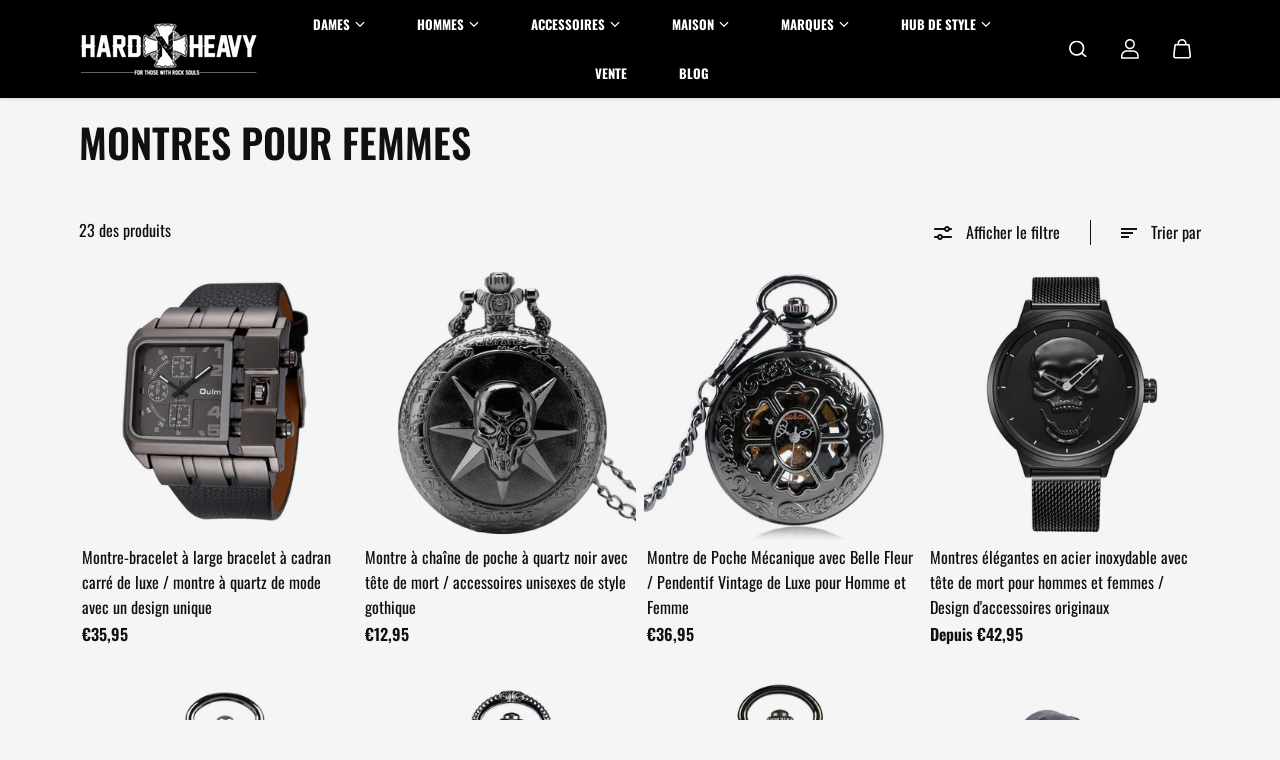

--- FILE ---
content_type: text/html; charset=utf-8
request_url: https://hardnheavy.style/fr-de/collections/watches-women
body_size: 77631
content:
<!doctype html>

<html
  class="no-js"
  lang="fr"
  direction-rtl="false"
>
  <head>

    
     <!-- Meta Pixel Code -->
<script>
!function(f,b,e,v,n,t,s)
{if(f.fbq)return;n=f.fbq=function(){n.callMethod?
n.callMethod.apply(n,arguments):n.queue.push(arguments)};
if(!f._fbq)f._fbq=n;n.push=n;n.loaded=!0;n.version='2.0';
n.queue=[];t=b.createElement(e);t.async=!0;
t.src=v;s=b.getElementsByTagName(e)[0];
s.parentNode.insertBefore(t,s)}(window, document,'script',
'https://connect.facebook.net/en_US/fbevents.js');
fbq('init', '439655263307092');
fbq('track', 'PageView');
</script>
<noscript><img height="1" width="1" style="display:none"
src="https://www.facebook.com/tr?id=439655263307092&ev=PageView&noscript=1"
/></noscript>
<!-- End Meta Pixel Code -->
      
      <!-- Google tag (gtag.js) -->
<script async src="https://www.googletagmanager.com/gtag/js?id=AW-662948014"></script>
<script>
  window.dataLayer = window.dataLayer || [];
  function gtag(){dataLayer.push(arguments);}
  gtag('js', new Date());

  gtag('config', 'AW-662948014');
</script>

    
    <meta charset="utf-8">
    <meta http-equiv="X-UA-Compatible" content="IE=edge">
    <meta name="viewport" content="width=device-width,initial-scale=1">
    <meta name="theme-color" content="">
    
<meta property="og:site_name" content="HARD&#39;N&#39;HEAVY">
<meta property="og:url" content="https://hardnheavy.style/fr-de/collections/watches-women">
<meta property="og:title" content="Montres gothiques de luxe, pour femmes et vintage | DUR ET LOURD">
 <meta property="og:type" content="website">
<meta property="og:description" content="Découvrez notre collection exquise de montres de luxe et vintage pour femmes, y compris des modèles gothiques uniques. Élevez votre style avec nos superbes montres."><meta property="og:image" content="http://hardnheavy.style/cdn/shop/collections/hard-n-heavy-women-s-watches.png?v=1699872196">
  <meta property="og:image:secure_url" content="https://hardnheavy.style/cdn/shop/collections/hard-n-heavy-women-s-watches.png?v=1699872196">
  <meta property="og:image:width" content="800">
  <meta property="og:image:height" content="800"><meta name="twitter:card" content="summary_large_image">  
<meta name="twitter:title" content="Montres gothiques de luxe, pour femmes et vintage | DUR ET LOURD">
<meta name="twitter:description" content="Découvrez notre collection exquise de montres de luxe et vintage pour femmes, y compris des modèles gothiques uniques. Élevez votre style avec nos superbes montres.">

  <script type="application/ld+json">
    {
      "@context": "http://schema.org",
      "@type": "Organization",
      "name": "HARD\u0026#39;N\u0026#39;HEAVY","sameAs": ["","https:\/\/www.facebook.com\/hardnheavy.store","https:\/\/www.pinterest.co.uk\/hardnheavystore","https:\/\/www.instagram.com\/hardnheavy.rocksouls","","https:\/\/www.youtube.com\/channel\/UCcsmXWety2WYw4C9WyUjTtQ"],
      "url":"https:\/\/hardnheavy.style"}
  </script>

    <link rel="canonical" href="https://hardnheavy.style/fr-de/collections/watches-women">
    <link rel="preconnect" href="https://cdn.shopify.com" crossorigin><link
        rel="icon"
        type="image/png"
        href="//hardnheavy.style/cdn/shop/files/HARD_N_HEAVY_Chross_Favicon_6ea75210-a3a0-48f5-9fc9-222e46881ddf.png?crop=center&height=32&v=1653394053&width=32"
      ><link rel="preconnect" href="https://fonts.shopifycdn.com" crossorigin>

    <script>window.performance && window.performance.mark && window.performance.mark('shopify.content_for_header.start');</script><meta name="google-site-verification" content="dJ3tVCNaE78U9BavP_D2A_su5YJcoUhJK88pTgKYcOg">
<meta id="shopify-digital-wallet" name="shopify-digital-wallet" content="/64286490839/digital_wallets/dialog">
<meta name="shopify-checkout-api-token" content="e2e7745bc9e1365c90365e153e75548d">
<meta id="in-context-paypal-metadata" data-shop-id="64286490839" data-venmo-supported="true" data-environment="production" data-locale="fr_FR" data-paypal-v4="true" data-currency="EUR">
<link rel="alternate" type="application/atom+xml" title="Feed" href="/fr-de/collections/watches-women.atom" />
<link rel="alternate" hreflang="x-default" href="https://hardnheavy.style/collections/watches-women">
<link rel="alternate" hreflang="en" href="https://hardnheavy.style/collections/watches-women">
<link rel="alternate" hreflang="fr" href="https://hardnheavy.style/fr/collections/watches-women">
<link rel="alternate" hreflang="es" href="https://hardnheavy.style/es/collections/watches-women">
<link rel="alternate" hreflang="de" href="https://hardnheavy.style/de/collections/watches-women">
<link rel="alternate" hreflang="fr-FR" href="https://hardnheavy.style/fr-fr/collections/watches-women">
<link rel="alternate" hreflang="es-FR" href="https://hardnheavy.style/es-fr/collections/watches-women">
<link rel="alternate" hreflang="de-FR" href="https://hardnheavy.style/de-fr/collections/watches-women">
<link rel="alternate" hreflang="en-FR" href="https://hardnheavy.style/en-fr/collections/watches-women">
<link rel="alternate" hreflang="de-DE" href="https://hardnheavy.style/de-de/collections/watches-women">
<link rel="alternate" hreflang="fr-DE" href="https://hardnheavy.style/fr-de/collections/watches-women">
<link rel="alternate" hreflang="es-DE" href="https://hardnheavy.style/es-de/collections/watches-women">
<link rel="alternate" hreflang="en-DE" href="https://hardnheavy.style/en-de/collections/watches-women">
<link rel="alternate" hreflang="de-AT" href="https://hardnheavy.style/de-de/collections/watches-women">
<link rel="alternate" hreflang="fr-AT" href="https://hardnheavy.style/fr-de/collections/watches-women">
<link rel="alternate" hreflang="es-AT" href="https://hardnheavy.style/es-de/collections/watches-women">
<link rel="alternate" hreflang="en-AT" href="https://hardnheavy.style/en-de/collections/watches-women">
<link rel="alternate" hreflang="es-ES" href="https://hardnheavy.style/es-es/collections/watches-women">
<link rel="alternate" hreflang="fr-ES" href="https://hardnheavy.style/fr-es/collections/watches-women">
<link rel="alternate" hreflang="de-ES" href="https://hardnheavy.style/de-es/collections/watches-women">
<link rel="alternate" hreflang="en-ES" href="https://hardnheavy.style/en-es/collections/watches-women">
<link rel="alternate" hreflang="de-CH" href="https://hardnheavy.style/de-ch/collections/watches-women">
<link rel="alternate" hreflang="fr-CH" href="https://hardnheavy.style/fr-ch/collections/watches-women">
<link rel="alternate" hreflang="es-CH" href="https://hardnheavy.style/es-ch/collections/watches-women">
<link rel="alternate" hreflang="en-CH" href="https://hardnheavy.style/en-ch/collections/watches-women">
<link rel="alternate" type="application/json+oembed" href="https://hardnheavy.style/fr-de/collections/watches-women.oembed">
<script async="async" src="/checkouts/internal/preloads.js?locale=fr-DE"></script>
<link rel="preconnect" href="https://shop.app" crossorigin="anonymous">
<script async="async" src="https://shop.app/checkouts/internal/preloads.js?locale=fr-DE&shop_id=64286490839" crossorigin="anonymous"></script>
<script id="apple-pay-shop-capabilities" type="application/json">{"shopId":64286490839,"countryCode":"US","currencyCode":"EUR","merchantCapabilities":["supports3DS"],"merchantId":"gid:\/\/shopify\/Shop\/64286490839","merchantName":"HARD'N'HEAVY","requiredBillingContactFields":["postalAddress","email"],"requiredShippingContactFields":["postalAddress","email"],"shippingType":"shipping","supportedNetworks":["visa","masterCard","amex","discover","elo","jcb"],"total":{"type":"pending","label":"HARD'N'HEAVY","amount":"1.00"},"shopifyPaymentsEnabled":true,"supportsSubscriptions":true}</script>
<script id="shopify-features" type="application/json">{"accessToken":"e2e7745bc9e1365c90365e153e75548d","betas":["rich-media-storefront-analytics"],"domain":"hardnheavy.style","predictiveSearch":true,"shopId":64286490839,"locale":"fr"}</script>
<script>var Shopify = Shopify || {};
Shopify.shop = "backup-hardnheavy-store.myshopify.com";
Shopify.locale = "fr";
Shopify.currency = {"active":"EUR","rate":"0.87428446"};
Shopify.country = "DE";
Shopify.theme = {"name":"Fame 6.4.1","id":143982821591,"schema_name":"Fame","schema_version":"6.4.1","theme_store_id":2101,"role":"main"};
Shopify.theme.handle = "null";
Shopify.theme.style = {"id":null,"handle":null};
Shopify.cdnHost = "hardnheavy.style/cdn";
Shopify.routes = Shopify.routes || {};
Shopify.routes.root = "/fr-de/";</script>
<script type="module">!function(o){(o.Shopify=o.Shopify||{}).modules=!0}(window);</script>
<script>!function(o){function n(){var o=[];function n(){o.push(Array.prototype.slice.apply(arguments))}return n.q=o,n}var t=o.Shopify=o.Shopify||{};t.loadFeatures=n(),t.autoloadFeatures=n()}(window);</script>
<script>
  window.ShopifyPay = window.ShopifyPay || {};
  window.ShopifyPay.apiHost = "shop.app\/pay";
  window.ShopifyPay.redirectState = null;
</script>
<script id="shop-js-analytics" type="application/json">{"pageType":"collection"}</script>
<script defer="defer" async type="module" src="//hardnheavy.style/cdn/shopifycloud/shop-js/modules/v2/client.init-shop-cart-sync_C7zOiP7n.fr.esm.js"></script>
<script defer="defer" async type="module" src="//hardnheavy.style/cdn/shopifycloud/shop-js/modules/v2/chunk.common_CSlijhlg.esm.js"></script>
<script type="module">
  await import("//hardnheavy.style/cdn/shopifycloud/shop-js/modules/v2/client.init-shop-cart-sync_C7zOiP7n.fr.esm.js");
await import("//hardnheavy.style/cdn/shopifycloud/shop-js/modules/v2/chunk.common_CSlijhlg.esm.js");

  window.Shopify.SignInWithShop?.initShopCartSync?.({"fedCMEnabled":true,"windoidEnabled":true});

</script>
<script>
  window.Shopify = window.Shopify || {};
  if (!window.Shopify.featureAssets) window.Shopify.featureAssets = {};
  window.Shopify.featureAssets['shop-js'] = {"shop-cart-sync":["modules/v2/client.shop-cart-sync_BnBFXf0_.fr.esm.js","modules/v2/chunk.common_CSlijhlg.esm.js"],"init-fed-cm":["modules/v2/client.init-fed-cm_CSbHcSLQ.fr.esm.js","modules/v2/chunk.common_CSlijhlg.esm.js"],"shop-button":["modules/v2/client.shop-button_DLUKcBRB.fr.esm.js","modules/v2/chunk.common_CSlijhlg.esm.js"],"shop-cash-offers":["modules/v2/client.shop-cash-offers_Cua9cdqh.fr.esm.js","modules/v2/chunk.common_CSlijhlg.esm.js","modules/v2/chunk.modal_C0-OIa6B.esm.js"],"init-windoid":["modules/v2/client.init-windoid_BO2kqg2i.fr.esm.js","modules/v2/chunk.common_CSlijhlg.esm.js"],"init-shop-email-lookup-coordinator":["modules/v2/client.init-shop-email-lookup-coordinator_DcBZTVqR.fr.esm.js","modules/v2/chunk.common_CSlijhlg.esm.js"],"shop-toast-manager":["modules/v2/client.shop-toast-manager_CqHEw2nM.fr.esm.js","modules/v2/chunk.common_CSlijhlg.esm.js"],"shop-login-button":["modules/v2/client.shop-login-button_BQtEoURe.fr.esm.js","modules/v2/chunk.common_CSlijhlg.esm.js","modules/v2/chunk.modal_C0-OIa6B.esm.js"],"avatar":["modules/v2/client.avatar_BTnouDA3.fr.esm.js"],"pay-button":["modules/v2/client.pay-button_DUwpSVMx.fr.esm.js","modules/v2/chunk.common_CSlijhlg.esm.js"],"init-shop-cart-sync":["modules/v2/client.init-shop-cart-sync_C7zOiP7n.fr.esm.js","modules/v2/chunk.common_CSlijhlg.esm.js"],"init-customer-accounts":["modules/v2/client.init-customer-accounts_B0gbzGDF.fr.esm.js","modules/v2/client.shop-login-button_BQtEoURe.fr.esm.js","modules/v2/chunk.common_CSlijhlg.esm.js","modules/v2/chunk.modal_C0-OIa6B.esm.js"],"init-shop-for-new-customer-accounts":["modules/v2/client.init-shop-for-new-customer-accounts_C1ax6gR3.fr.esm.js","modules/v2/client.shop-login-button_BQtEoURe.fr.esm.js","modules/v2/chunk.common_CSlijhlg.esm.js","modules/v2/chunk.modal_C0-OIa6B.esm.js"],"init-customer-accounts-sign-up":["modules/v2/client.init-customer-accounts-sign-up_Dx4tXqtI.fr.esm.js","modules/v2/client.shop-login-button_BQtEoURe.fr.esm.js","modules/v2/chunk.common_CSlijhlg.esm.js","modules/v2/chunk.modal_C0-OIa6B.esm.js"],"checkout-modal":["modules/v2/client.checkout-modal_BZLk86_8.fr.esm.js","modules/v2/chunk.common_CSlijhlg.esm.js","modules/v2/chunk.modal_C0-OIa6B.esm.js"],"shop-follow-button":["modules/v2/client.shop-follow-button_YGA9KtE6.fr.esm.js","modules/v2/chunk.common_CSlijhlg.esm.js","modules/v2/chunk.modal_C0-OIa6B.esm.js"],"lead-capture":["modules/v2/client.lead-capture_BKsxsIKj.fr.esm.js","modules/v2/chunk.common_CSlijhlg.esm.js","modules/v2/chunk.modal_C0-OIa6B.esm.js"],"shop-login":["modules/v2/client.shop-login_s6dWeBr2.fr.esm.js","modules/v2/chunk.common_CSlijhlg.esm.js","modules/v2/chunk.modal_C0-OIa6B.esm.js"],"payment-terms":["modules/v2/client.payment-terms_CTuGCy7C.fr.esm.js","modules/v2/chunk.common_CSlijhlg.esm.js","modules/v2/chunk.modal_C0-OIa6B.esm.js"]};
</script>
<script>(function() {
  var isLoaded = false;
  function asyncLoad() {
    if (isLoaded) return;
    isLoaded = true;
    var urls = ["\/\/open-signin.okasconcepts.com\/js\/resource.js?shop=backup-hardnheavy-store.myshopify.com","https:\/\/d18eg7dreypte5.cloudfront.net\/browse-abandonment\/smsbump_timer.js?shop=backup-hardnheavy-store.myshopify.com","\/\/cdn.shopify.com\/proxy\/a44922e50098bc2c547165b8f3aec41910a23cf6f878cef7a34a23dd1cf1e8f8\/shopify-script-tags.s3.eu-west-1.amazonaws.com\/smartseo\/instantpage.js?shop=backup-hardnheavy-store.myshopify.com\u0026sp-cache-control=cHVibGljLCBtYXgtYWdlPTkwMA","\/\/cdn.shopify.com\/proxy\/0ae5eb596a4047ba3c9f939c3139772ca74e49f39c1a39aa0b162d1d750a42af\/api.goaffpro.com\/loader.js?shop=backup-hardnheavy-store.myshopify.com\u0026sp-cache-control=cHVibGljLCBtYXgtYWdlPTkwMA","https:\/\/omnisnippet1.com\/platforms\/shopify.js?source=scriptTag\u0026v=2025-11-27T19\u0026shop=backup-hardnheavy-store.myshopify.com"];
    for (var i = 0; i < urls.length; i++) {
      var s = document.createElement('script');
      s.type = 'text/javascript';
      s.async = true;
      s.src = urls[i];
      var x = document.getElementsByTagName('script')[0];
      x.parentNode.insertBefore(s, x);
    }
  };
  if(window.attachEvent) {
    window.attachEvent('onload', asyncLoad);
  } else {
    window.addEventListener('load', asyncLoad, false);
  }
})();</script>
<script id="__st">var __st={"a":64286490839,"offset":-18000,"reqid":"919768d7-1f57-4523-beff-4b551416f66d-1768534954","pageurl":"hardnheavy.style\/fr-de\/collections\/watches-women","u":"fefbd430a75d","p":"collection","rtyp":"collection","rid":403309265111};</script>
<script>window.ShopifyPaypalV4VisibilityTracking = true;</script>
<script id="captcha-bootstrap">!function(){'use strict';const t='contact',e='account',n='new_comment',o=[[t,t],['blogs',n],['comments',n],[t,'customer']],c=[[e,'customer_login'],[e,'guest_login'],[e,'recover_customer_password'],[e,'create_customer']],r=t=>t.map((([t,e])=>`form[action*='/${t}']:not([data-nocaptcha='true']) input[name='form_type'][value='${e}']`)).join(','),a=t=>()=>t?[...document.querySelectorAll(t)].map((t=>t.form)):[];function s(){const t=[...o],e=r(t);return a(e)}const i='password',u='form_key',d=['recaptcha-v3-token','g-recaptcha-response','h-captcha-response',i],f=()=>{try{return window.sessionStorage}catch{return}},m='__shopify_v',_=t=>t.elements[u];function p(t,e,n=!1){try{const o=window.sessionStorage,c=JSON.parse(o.getItem(e)),{data:r}=function(t){const{data:e,action:n}=t;return t[m]||n?{data:e,action:n}:{data:t,action:n}}(c);for(const[e,n]of Object.entries(r))t.elements[e]&&(t.elements[e].value=n);n&&o.removeItem(e)}catch(o){console.error('form repopulation failed',{error:o})}}const l='form_type',E='cptcha';function T(t){t.dataset[E]=!0}const w=window,h=w.document,L='Shopify',v='ce_forms',y='captcha';let A=!1;((t,e)=>{const n=(g='f06e6c50-85a8-45c8-87d0-21a2b65856fe',I='https://cdn.shopify.com/shopifycloud/storefront-forms-hcaptcha/ce_storefront_forms_captcha_hcaptcha.v1.5.2.iife.js',D={infoText:'Protégé par hCaptcha',privacyText:'Confidentialité',termsText:'Conditions'},(t,e,n)=>{const o=w[L][v],c=o.bindForm;if(c)return c(t,g,e,D).then(n);var r;o.q.push([[t,g,e,D],n]),r=I,A||(h.body.append(Object.assign(h.createElement('script'),{id:'captcha-provider',async:!0,src:r})),A=!0)});var g,I,D;w[L]=w[L]||{},w[L][v]=w[L][v]||{},w[L][v].q=[],w[L][y]=w[L][y]||{},w[L][y].protect=function(t,e){n(t,void 0,e),T(t)},Object.freeze(w[L][y]),function(t,e,n,w,h,L){const[v,y,A,g]=function(t,e,n){const i=e?o:[],u=t?c:[],d=[...i,...u],f=r(d),m=r(i),_=r(d.filter((([t,e])=>n.includes(e))));return[a(f),a(m),a(_),s()]}(w,h,L),I=t=>{const e=t.target;return e instanceof HTMLFormElement?e:e&&e.form},D=t=>v().includes(t);t.addEventListener('submit',(t=>{const e=I(t);if(!e)return;const n=D(e)&&!e.dataset.hcaptchaBound&&!e.dataset.recaptchaBound,o=_(e),c=g().includes(e)&&(!o||!o.value);(n||c)&&t.preventDefault(),c&&!n&&(function(t){try{if(!f())return;!function(t){const e=f();if(!e)return;const n=_(t);if(!n)return;const o=n.value;o&&e.removeItem(o)}(t);const e=Array.from(Array(32),(()=>Math.random().toString(36)[2])).join('');!function(t,e){_(t)||t.append(Object.assign(document.createElement('input'),{type:'hidden',name:u})),t.elements[u].value=e}(t,e),function(t,e){const n=f();if(!n)return;const o=[...t.querySelectorAll(`input[type='${i}']`)].map((({name:t})=>t)),c=[...d,...o],r={};for(const[a,s]of new FormData(t).entries())c.includes(a)||(r[a]=s);n.setItem(e,JSON.stringify({[m]:1,action:t.action,data:r}))}(t,e)}catch(e){console.error('failed to persist form',e)}}(e),e.submit())}));const S=(t,e)=>{t&&!t.dataset[E]&&(n(t,e.some((e=>e===t))),T(t))};for(const o of['focusin','change'])t.addEventListener(o,(t=>{const e=I(t);D(e)&&S(e,y())}));const B=e.get('form_key'),M=e.get(l),P=B&&M;t.addEventListener('DOMContentLoaded',(()=>{const t=y();if(P)for(const e of t)e.elements[l].value===M&&p(e,B);[...new Set([...A(),...v().filter((t=>'true'===t.dataset.shopifyCaptcha))])].forEach((e=>S(e,t)))}))}(h,new URLSearchParams(w.location.search),n,t,e,['guest_login'])})(!0,!0)}();</script>
<script integrity="sha256-4kQ18oKyAcykRKYeNunJcIwy7WH5gtpwJnB7kiuLZ1E=" data-source-attribution="shopify.loadfeatures" defer="defer" src="//hardnheavy.style/cdn/shopifycloud/storefront/assets/storefront/load_feature-a0a9edcb.js" crossorigin="anonymous"></script>
<script crossorigin="anonymous" defer="defer" src="//hardnheavy.style/cdn/shopifycloud/storefront/assets/shopify_pay/storefront-65b4c6d7.js?v=20250812"></script>
<script data-source-attribution="shopify.dynamic_checkout.dynamic.init">var Shopify=Shopify||{};Shopify.PaymentButton=Shopify.PaymentButton||{isStorefrontPortableWallets:!0,init:function(){window.Shopify.PaymentButton.init=function(){};var t=document.createElement("script");t.src="https://hardnheavy.style/cdn/shopifycloud/portable-wallets/latest/portable-wallets.fr.js",t.type="module",document.head.appendChild(t)}};
</script>
<script data-source-attribution="shopify.dynamic_checkout.buyer_consent">
  function portableWalletsHideBuyerConsent(e){var t=document.getElementById("shopify-buyer-consent"),n=document.getElementById("shopify-subscription-policy-button");t&&n&&(t.classList.add("hidden"),t.setAttribute("aria-hidden","true"),n.removeEventListener("click",e))}function portableWalletsShowBuyerConsent(e){var t=document.getElementById("shopify-buyer-consent"),n=document.getElementById("shopify-subscription-policy-button");t&&n&&(t.classList.remove("hidden"),t.removeAttribute("aria-hidden"),n.addEventListener("click",e))}window.Shopify?.PaymentButton&&(window.Shopify.PaymentButton.hideBuyerConsent=portableWalletsHideBuyerConsent,window.Shopify.PaymentButton.showBuyerConsent=portableWalletsShowBuyerConsent);
</script>
<script data-source-attribution="shopify.dynamic_checkout.cart.bootstrap">document.addEventListener("DOMContentLoaded",(function(){function t(){return document.querySelector("shopify-accelerated-checkout-cart, shopify-accelerated-checkout")}if(t())Shopify.PaymentButton.init();else{new MutationObserver((function(e,n){t()&&(Shopify.PaymentButton.init(),n.disconnect())})).observe(document.body,{childList:!0,subtree:!0})}}));
</script>
<script id='scb4127' type='text/javascript' async='' src='https://hardnheavy.style/cdn/shopifycloud/privacy-banner/storefront-banner.js'></script><link id="shopify-accelerated-checkout-styles" rel="stylesheet" media="screen" href="https://hardnheavy.style/cdn/shopifycloud/portable-wallets/latest/accelerated-checkout-backwards-compat.css" crossorigin="anonymous">
<style id="shopify-accelerated-checkout-cart">
        #shopify-buyer-consent {
  margin-top: 1em;
  display: inline-block;
  width: 100%;
}

#shopify-buyer-consent.hidden {
  display: none;
}

#shopify-subscription-policy-button {
  background: none;
  border: none;
  padding: 0;
  text-decoration: underline;
  font-size: inherit;
  cursor: pointer;
}

#shopify-subscription-policy-button::before {
  box-shadow: none;
}

      </style>

<script>window.performance && window.performance.mark && window.performance.mark('shopify.content_for_header.end');</script>

    
<style data-shopify>
    @font-face {
  font-family: Oswald;
  font-weight: 400;
  font-style: normal;
  font-display: swap;
  src: url("//hardnheavy.style/cdn/fonts/oswald/oswald_n4.7760ed7a63e536050f64bb0607ff70ce07a480bd.woff2") format("woff2"),
       url("//hardnheavy.style/cdn/fonts/oswald/oswald_n4.ae5e497f60fc686568afe76e9ff1872693c533e9.woff") format("woff");
}

    @font-face {
  font-family: Oswald;
  font-weight: 700;
  font-style: normal;
  font-display: swap;
  src: url("//hardnheavy.style/cdn/fonts/oswald/oswald_n7.b3ba3d6f1b341d51018e3cfba146932b55221727.woff2") format("woff2"),
       url("//hardnheavy.style/cdn/fonts/oswald/oswald_n7.6cec6bed2bb070310ad90e19ea7a56b65fd83c0b.woff") format("woff");
}

    
    
    @font-face {
  font-family: Oswald;
  font-weight: 600;
  font-style: normal;
  font-display: swap;
  src: url("//hardnheavy.style/cdn/fonts/oswald/oswald_n6.26b6bffb711f770c328e7af9685d4798dcb4f0b3.woff2") format("woff2"),
       url("//hardnheavy.style/cdn/fonts/oswald/oswald_n6.2feb7f52d7eb157822c86dfd93893da013b08d5d.woff") format("woff");
}

    

    :root {
    --body-font-family: Oswald,sans-serif;
    --body-font-style: normal;
    --body-font-weight: 400;
    --body-font-scale: 1.15;
    --body-font-line-height:1.6;
    --heading-font-family: Oswald,sans-serif;
    --heading-font-style: normal;
    --heading-font-weight: 600;
    --heading-font-scale: 0.8;
    --heading-font-line-height: 1.2;
    --button-font-family: var(--body-font-family);
    --button-font-weight: var(--body-font-weight);
    --button-font-style: var(--body-font-style);
    --button-radius:0;
    --button-icon-radius:0;
    --small-button-radius:0;
    --msmall-text: calc(var(--body-font-scale) * 13px);
    --xsmall-text: calc(var(--body-font-scale) * 12px);
    --small-text: calc(var(--body-font-scale) * 14px);
    --text: calc(var(--body-font-scale) * 16px);
    --med-text: calc(var(--body-font-scale) * 18px);
    --large-text: calc(var(--body-font-scale) * 20px);
    --xlarge-text: calc(var(--body-font-scale) * 22px);
    --h1: calc(var(--heading-font-scale) * 50px);
    --h2: calc(var(--heading-font-scale) * 32px);
    --h3: calc(var(--heading-font-scale) * 28px);
    --h4: calc(var(--heading-font-scale) * 24px);
    --h5: calc(var(--heading-font-scale) * 22px);
    --h6: calc(var(--heading-font-scale) * 20px);
    --h1-large: calc(var(--h1) * 1.45);
    --h1-med: calc(var(--h1) * 1.3);
    --outline-thickness: 2px;
    --form-input-border-radius: 0;
    --error-color: #E56D6D;
    --error-bg-color: #FCE9E9;
    --success-color: #32A861;
    --success-bg-color: #EAF7F2;
    --preloader-bg: #FF8164;
    --preloader-bg-dark: #F74C25;
    --scrollTop-bg: #FFFFFF;
    --scrollTop-color: #000000;
    --bedge-bg:#ff0000;
    --bedge-color: #ffffff;
    --preorder-bedge-bg:#428ACF;
    --preorder-bedge-color: #ffffff;
    --custom-bedge-bg:#ff8b3d;
    --custom-bedge-color: #000000;

    --img-ratio: 0;
    --img-square: 100%;
    --img-portrait: 130%;
    --img-landscape: 75%;
    --image-height: auto;
    --inner-space-top: 0px;
    --inner-space-bottom: 0px;

    --header-bg: #000000;
    --header-text-color: #ffffff;
    --header-hover-color: #e20707;
    --submenu-bg: #e1e1e1;
    --submenu-bg-light:rgba(225, 225, 225, 0.2);
    --submenu-text-color: #000000;
    --submenu-text-color-xlight: rgba(0, 0, 0, 0.3);
    --submenu-hover-color: #e20707;
    --footer-bg: #000000;
    --footer-text-color: #efefef;
    --footer-hover-color: #e20707;
    --footer-divider-color: #181818;
    --footer-form-bg: #1B1B1B;
    --footer-form-text-color: #939393;
    --footer-form-border-color: #1B1B1B;
    
--footer-form-select-arrow:brightness(0) invert(1);--gradiant-bg:#f5f5f5;
    --body-bg: #f5f5f5;
    --body-bg-medium:rgba(245, 245, 245, 0.6);
    --body-bg-light:rgba(245, 245, 245, 0.3);
    --body-bg-xlight: rgba(245, 245, 245, 0.1);
    --heading-color: #101010;
    --body-text-color: #101010;
    --body-text-color-light: rgba(16, 16, 16, 0.5);
    --body-text-color-xlight: rgba(16, 16, 16, 0.2);
    --body-alternate-bg:#c6c6c6;
    --link-color:  #910808;
    --link-hover-color: #e20707;
    --link-bg-color:  rgba(226, 7, 7, 0.1);
    --button-bg: #282828;
    --button-color:  #BFBFBF;
    --button-border:  #999797;
    --button-hover-bg: #282828;
    --button-hover-color:  #BFBFBF;
    --button-hover-border:  #999797;
    --divider-color: #101010;
    --button-sec-bg:   #AFAFAF;
    --button-sec-border:#AFAFAF;
    --button-sec-color: #ffffff;
    --button-sec-hover-bg:   #AFAFAF;
    --button-sec-hover-border:#AFAFAF;
    --button-sec-hover-color: #000000;
    --image-bg: #363535;
      --placeholder-img:#000000;
    --product-border:#6B6B6B;
    --product-discount-bg: #ff0000;
    --product-discount-color:#ffffff;
    --text-hightlight-color: #ffffff;
    --form-input-bg: #b3b3b3;
    --form-input-color: #000000;
    --form-input-border: #292929;
    
--form-select-arrow:brightness(0) invert(0);--slider-arrow-bg: #696969;
    --slider-arrow-color: #000000;
    --border-radius: 0px;
    --image-radius: 0px;
    --input-radius: 0px;
    --quantity-radius: 0px;
    --product-space:4px;
    
    --product-border-width:0px;
    
    }
    
    h1,
    h2,
    h3,
    h4,
    h5,
    h6{
      text-transform: uppercase;
    }

    
    .primary-color-scheme {
    --gradiant-bg:#f5f5f5;
    --body-bg: #f5f5f5;
    --body-bg-medium:rgba(245, 245, 245, 0.6);
    --body-bg-light:rgba(245, 245, 245, 0.3);
    --body-bg-xlight: rgba(245, 245, 245, 0.1);
    --heading-color: #101010;
    --body-text-color: #101010;
    --body-text-color-light: rgba(16, 16, 16, 0.5);
    --body-text-color-xlight: rgba(16, 16, 16, 0.2);
    --body-alternate-bg:#c6c6c6;
    --link-color:  #910808;
    --link-hover-color: #e20707;
    --link-bg-color:  rgba(226, 7, 7, 0.1);
    --button-bg: #282828;
    --button-color:  #BFBFBF;
    --button-border:  #999797;
    --button-hover-bg: #282828;
    --button-hover-color:  #BFBFBF;
    --button-hover-border:  #999797;
    --button-sec-bg:   #AFAFAF;
    --button-sec-border:#AFAFAF;
    --button-sec-color: #ffffff;
    --button-sec-hover-bg:   #AFAFAF;
    --button-sec-hover-border:#AFAFAF;
    --button-sec-hover-color: #000000;
    --divider-color: #101010;
    --image-bg: #363535;
      --placeholder-img:#000000;
    --product-border:#6B6B6B;
    --product-discount-bg: #ff0000;
    --product-discount-color:#ffffff;
    --text-hightlight-color: #ffffff;
    --form-input-bg: #b3b3b3;
    --form-input-color: #000000;
    --form-input-border: #292929;
    
--form-select-arrow:brightness(0) invert(0);--slider-arrow-bg: #696969;
    --slider-arrow-color: #000000;
    }

    .secondary-color-scheme {
    --gradiant-bg:#f1f1f1;
    --body-bg: #f1f1f1;
    --body-bg-medium:rgba(241, 241, 241, 0.6);
    --body-bg-light:rgba(241, 241, 241, 0.3);
    --body-bg-xlight: rgba(241, 241, 241, 0.1);
    --heading-color: #000000;
    --body-text-color: #151515;
    --body-text-color-light: rgba(21, 21, 21, 0.5);
    --body-text-color-xlight: rgba(21, 21, 21, 0.2);
    --body-alternate-bg:#d7d7d7;
    --link-color:  #696969;
    --link-hover-color: #ffffff;
    --link-bg-color:  rgba(255, 255, 255, 0.1);
    --button-bg: #282828;
    --button-color:  #ffffff;
    --button-border:  #999797;
    --button-hover-bg: #e20707;
    --button-hover-color:  #ffffff;
    --button-hover-border:  #999797;
    --button-sec-bg:   #AFAFAF;
    --button-sec-border:#AFAFAF;
    --button-sec-color: #000000;
    --button-sec-hover-bg:   #AFAFAF;
    --button-sec-hover-border:#AFAFAF;
    --button-sec-hover-color: #000000;
    --divider-color: #222222;
    --image-bg: #363535;
      --placeholder-img:#000000;
    --product-border:#D3D3D3;
    --product-discount-bg: #ff0000;
    --product-discount-color:#ffffff;
    --text-hightlight-color: #FFFFFF;
    --form-input-bg: #292929;
    --form-input-color: #919191;
    --form-input-border: #292929;
    
--form-select-arrow:brightness(0) invert(1);--slider-arrow-bg: #696969;
    --slider-arrow-color: #000000;
    }

    .tertiary-color-scheme {
    --gradiant-bg:#000000;
    --body-bg: #000000;
    --body-bg-medium:rgba(0, 0, 0, 0.6);
    --body-bg-light:rgba(0, 0, 0, 0.3);
    --body-bg-xlight: rgba(0, 0, 0, 0.1);
    --heading-color: #ffffff;
    --body-text-color: #e7e7e7;
    --body-text-color-light: rgba(231, 231, 231, 0.5);
    --body-text-color-xlight: rgba(231, 231, 231, 0.2);
    --body-alternate-bg:#0d0e0f;
    --link-color:  #d6d6d6;
    --link-hover-color: #e20707;
    --link-bg-color:  rgba(226, 7, 7, 0.1);
    --button-bg: #282828;
    --button-color:  #bfbfbf;
    --button-border:  #999797;
    --button-hover-bg: #282828;
    --button-hover-color:  #bfbfbf;
    --button-hover-border:  #999797;
    --button-sec-bg:   #afafaf;
    --button-sec-color:#000000;
    --button-sec-border: #afafaf;
    --button-sec-hover-bg:   #afafaf;
    --button-sec-hover-border:#afafaf;
    --button-sec-hover-color: #000000;
    --divider-color: #101010;
    --image-bg: #363535;
      --placeholder-img:#000000;
    --product-border:#6b6b6b;
    --product-discount-bg: #EC4564;
    --product-discount-color:#ffffff;
    --text-hightlight-color: #ffffff;
    --form-input-bg: #292929;
    --form-input-color: #919191;
    --form-input-border: #292929;
    
--form-select-arrow:brightness(0) invert(1);--slider-arrow-bg: #696969;
    --slider-arrow-color: #000000;
    }

    .quaternary-color-scheme {
    --gradiant-bg:#dedede;
    --body-bg: #dedede;
    --body-bg-medium:rgba(222, 222, 222, 0.6);
    --body-bg-light:rgba(222, 222, 222, 0.3);
    --body-bg-xlight: rgba(222, 222, 222, 0.1);
    --heading-color: #020202;
    --body-text-color: #ffffff;
    --body-text-color-light: rgba(255, 255, 255, 0.5);
    --body-text-color-xlight: rgba(255, 255, 255, 0.2);
    --body-alternate-bg:#181818;
    --link-color:  #FFFFFF;
    --link-hover-color: #e20707;
    --link-bg-color:  rgba(226, 7, 7, 0.1);
    --button-bg: #ffffff;
    --button-color:  #000000;
    --button-border:  #ffffff;
    --button-hover-bg: #ffffff;
    --button-hover-color:  #000000;
    --button-hover-border:  #ffffff;
    --button-sec-bg:   #ffffff;
    --button-sec-color:#000000;
    --button-sec-border: #ffffff;
    --button-sec-hover-bg:   #ffffff;
    --button-sec-hover-border:#ffffff;
    --button-sec-hover-color: #000000;
    --divider-color: #1F1F1F;
    --image-bg: #EEEEEE;
      --placeholder-img:#6e6e6e;
    --product-border:#D3D3D3;
    --product-discount-bg: #EC4564;
    --product-discount-color:#ffffff;
    --text-hightlight-color: #9C9C9C;
    --form-input-bg: #9e9e9e;
    --form-input-color: #050505;
    --form-input-border: #e20707;
    
--form-select-arrow:brightness(0) invert(0);--slider-arrow-bg: #ffffff;
    --slider-arrow-color: #000000;
    }
    
    
    
    
    [data-color="Zebra"]{background-image:url(//hardnheavy.style/cdn/shop/files/zebra_small.png?v=14891502108060182704) !important;}
    
    
    [data-color="Yellow"]{background-color: #FFFF00!important;}
    
    
    [data-color="Wine Red"]{background-color: #722F37!important;}
    
    
    [data-color="White"]{background-color: #FFFFFF!important;}
    
    
    [data-color="Transparent"]{background-image:url(//hardnheavy.style/cdn/shopifycloud/storefront/assets/no-image-100-2a702f30_small.gif) !important;}
    
    
    [data-color="Sky Blue"]{background-color: #87CEEB!important;}
    
    
    [data-color="Silver"]{background-color: #C0C0C0!important;}
    
    
    [data-color="Rose Red"]{background-color: #C21E56!important;}
    
    
    [data-color="Rose"]{background-color: #FF007F!important;}
    
    
    [data-color="Red"]{background-color: #FF0000!important;}
    
    
    [data-color="Purple"]{background-color: #800080!important;}
    
    
    [data-color="Pink"]{background-color: #FFC0CB!important;}
    
    
    [data-color="Orange"]{background-color: #FFA500!important;}
    
    
    [data-color="Navy"]{background-color: #000080!important;}
    
    
    [data-color="Multicolor"]{background-image:url(//hardnheavy.style/cdn/shop/files/multicolor_small.png?v=4021919719044714312) !important;}
    
    
    [data-color="Light Green"]{background-color: #90EE90!important;}
    
    
    [data-color="Light Gray"]{background-color: #D3D3D3!important;}
    
    
    [data-color="Light Blue"]{background-color: #ADD8E6!important;}
    
    
    [data-color="Leopard"]{background-image:url(//hardnheavy.style/cdn/shop/files/leopard_small.png?v=13066684992513567498) !important;}
    
    
    [data-color="Khaki"]{background-color: #F0E68C!important;}
    
    
    [data-color="Green"]{background-color: #008000!important;}
    
    
    [data-color="Gray"]{background-color: #808080!important;}
    
    
    [data-color="Gold"]{background-color: #FFD700!important;}
    
    
    [data-color="Dark Gray"]{background-color: #A9A9A9!important;}
    
    
    [data-color="Dark Coffee"]{background-color: #6F4E37!important;}
    
    
    [data-color="Dark Blue"]{background-color: #00008B!important;}
    
    
    [data-color="Coffee"]{background-color: #6F4E37!important;}
    
    
    [data-color="Camouflage"]{background-image:url(//hardnheavy.style/cdn/shop/files/camouflage_small.jpg?v=17845976255109977744) !important;}
    
    
    [data-color="Burgundy"]{background-color: #800020!important;}
    
    
    [data-color="Brown"]{background-color: #A52A2A!important;}
    
    
    [data-color="Blue"]{background-color: #0000FF!important;}
    
    
    [data-color="Black"]{background-color: #000000!important;}
    
    
    [data-color="Beige"]{background-color: #F5F5DC!important;}
    
    
    [data-color="Army Green"]{background-color: #4B5320!important;}
    
    
    [data-color="Apricot"]{background-color: #FBCEB1!important;}
    
    @media (max-width:767px){
      :root {
        --border-radius: 0px;
        --image-radius: 0px;
        --input-radius: 0px;
        --product-space:4px;
        
        --product-border-width:0px;
        
        --quantity-radius: 0px;
        }
      }
    
    
    
      .style2 .btn-text .char:nth-child(0){
        transition-delay: 0.0s;
      }
      
    
      .style2 .btn-text .char:nth-child(1){
        transition-delay: 0.02s;
      }
      
    
      .style2 .btn-text .char:nth-child(2){
        transition-delay: 0.04s;
      }
      
    
      .style2 .btn-text .char:nth-child(3){
        transition-delay: 0.06s;
      }
      
    
      .style2 .btn-text .char:nth-child(4){
        transition-delay: 0.08s;
      }
      
    
      .style2 .btn-text .char:nth-child(5){
        transition-delay: 0.1s;
      }
      
    
      .style2 .btn-text .char:nth-child(6){
        transition-delay: 0.12s;
      }
      
    
      .style2 .btn-text .char:nth-child(7){
        transition-delay: 0.14s;
      }
      
    
      .style2 .btn-text .char:nth-child(8){
        transition-delay: 0.16s;
      }
      
    
      .style2 .btn-text .char:nth-child(9){
        transition-delay: 0.18s;
      }
      
    
      .style2 .btn-text .char:nth-child(10){
        transition-delay: 0.2s;
      }
      
    
      .style2 .btn-text .char:nth-child(11){
        transition-delay: 0.22s;
      }
      
    
      .style2 .btn-text .char:nth-child(12){
        transition-delay: 0.24s;
      }
      
    
      .style2 .btn-text .char:nth-child(13){
        transition-delay: 0.26s;
      }
      
    
      .style2 .btn-text .char:nth-child(14){
        transition-delay: 0.28s;
      }
      
    
      .style2 .btn-text .char:nth-child(15){
        transition-delay: 0.3s;
      }
      
    
      .style2 .btn-text .char:nth-child(16){
        transition-delay: 0.32s;
      }
      
    
      .style2 .btn-text .char:nth-child(17){
        transition-delay: 0.34s;
      }
      
    
      .style2 .btn-text .char:nth-child(18){
        transition-delay: 0.36s;
      }
      
    
      .style2 .btn-text .char:nth-child(19){
        transition-delay: 0.38s;
      }
      
    
      .style2 .btn-text .char:nth-child(20){
        transition-delay: 0.4s;
      }
      
    
      .style2 .btn-text .char:nth-child(21){
        transition-delay: 0.42s;
      }
      
    
      .style2 .btn-text .char:nth-child(22){
        transition-delay: 0.44s;
      }
      
    
      .style2 .btn-text .char:nth-child(23){
        transition-delay: 0.46s;
      }
      
    
      .style2 .btn-text .char:nth-child(24){
        transition-delay: 0.48s;
      }
      
    
      .style2 .btn-text .char:nth-child(25){
        transition-delay: 0.5s;
      }
      
    
      .style2 .btn-text .char:nth-child(26){
        transition-delay: 0.52s;
      }
      
    
      .style2 .btn-text .char:nth-child(27){
        transition-delay: 0.54s;
      }
      
    
      .style2 .btn-text .char:nth-child(28){
        transition-delay: 0.56s;
      }
      
    
      .style2 .btn-text .char:nth-child(29){
        transition-delay: 0.58s;
      }
      
    
      .style2 .btn-text .char:nth-child(30){
        transition-delay: 0.6s;
      }
      
    
      .style2 .btn-text .char:nth-child(31){
        transition-delay: 0.62s;
      }
      
    
      .style2 .btn-text .char:nth-child(32){
        transition-delay: 0.64s;
      }
      
    
      .style2 .btn-text .char:nth-child(33){
        transition-delay: 0.66s;
      }
      
    
      .style2 .btn-text .char:nth-child(34){
        transition-delay: 0.68s;
      }
      
    
      .style2 .btn-text .char:nth-child(35){
        transition-delay: 0.7s;
      }
      
    
      .style2 .btn-text .char:nth-child(36){
        transition-delay: 0.72s;
      }
      
    
      .style2 .btn-text .char:nth-child(37){
        transition-delay: 0.74s;
      }
      
    
      .style2 .btn-text .char:nth-child(38){
        transition-delay: 0.76s;
      }
      
    
      .style2 .btn-text .char:nth-child(39){
        transition-delay: 0.78s;
      }
      
    
      .style2 .btn-text .char:nth-child(40){
        transition-delay: 0.8s;
      }
      
    
      .style2 .btn-text .char:nth-child(41){
        transition-delay: 0.82s;
      }
      
    
      .style2 .btn-text .char:nth-child(42){
        transition-delay: 0.84s;
      }
      
    
      .style2 .btn-text .char:nth-child(43){
        transition-delay: 0.86s;
      }
      
    
      .style2 .btn-text .char:nth-child(44){
        transition-delay: 0.88s;
      }
      
    
      .style2 .btn-text .char:nth-child(45){
        transition-delay: 0.9s;
      }
      
    
      .style2 .btn-text .char:nth-child(46){
        transition-delay: 0.92s;
      }
      
    
      .style2 .btn-text .char:nth-child(47){
        transition-delay: 0.94s;
      }
      
    
      .style2 .btn-text .char:nth-child(48){
        transition-delay: 0.96s;
      }
      
    
      .style2 .btn-text .char:nth-child(49){
        transition-delay: 0.98s;
      }
      
    
      .style2 .btn-text .char:nth-child(50){
        transition-delay: 1.0s;
      }
      
    
      .style2 .btn-text .char:nth-child(51){
        transition-delay: 1.02s;
      }
      
    
      .style2 .btn-text .char:nth-child(52){
        transition-delay: 1.04s;
      }
      
    
      .style2 .btn-text .char:nth-child(53){
        transition-delay: 1.06s;
      }
      
    
      .style2 .btn-text .char:nth-child(54){
        transition-delay: 1.08s;
      }
      
    
      .style2 .btn-text .char:nth-child(55){
        transition-delay: 1.1s;
      }
      
    
      .style2 .btn-text .char:nth-child(56){
        transition-delay: 1.12s;
      }
      
    
      .style2 .btn-text .char:nth-child(57){
        transition-delay: 1.14s;
      }
      
    
      .style2 .btn-text .char:nth-child(58){
        transition-delay: 1.16s;
      }
      
    
      .style2 .btn-text .char:nth-child(59){
        transition-delay: 1.18s;
      }
      
    
      .style2 .btn-text .char:nth-child(60){
        transition-delay: 1.2s;
      }
      
    
      .style2 .btn-text .char:nth-child(61){
        transition-delay: 1.22s;
      }
      
    
      .style2 .btn-text .char:nth-child(62){
        transition-delay: 1.24s;
      }
      
    
      .style2 .btn-text .char:nth-child(63){
        transition-delay: 1.26s;
      }
      
    
      .style2 .btn-text .char:nth-child(64){
        transition-delay: 1.28s;
      }
      
    
      .style2 .btn-text .char:nth-child(65){
        transition-delay: 1.3s;
      }
      
    
      .style2 .btn-text .char:nth-child(66){
        transition-delay: 1.32s;
      }
      
    
      .style2 .btn-text .char:nth-child(67){
        transition-delay: 1.34s;
      }
      
    
      .style2 .btn-text .char:nth-child(68){
        transition-delay: 1.36s;
      }
      
    
      .style2 .btn-text .char:nth-child(69){
        transition-delay: 1.38s;
      }
      
    
      .style2 .btn-text .char:nth-child(70){
        transition-delay: 1.4s;
      }
      
    
      .style2 .btn-text .char:nth-child(71){
        transition-delay: 1.42s;
      }
      
    
      .style2 .btn-text .char:nth-child(72){
        transition-delay: 1.44s;
      }
      
    
      .style2 .btn-text .char:nth-child(73){
        transition-delay: 1.46s;
      }
      
    
      .style2 .btn-text .char:nth-child(74){
        transition-delay: 1.48s;
      }
      
    
      .style2 .btn-text .char:nth-child(75){
        transition-delay: 1.5s;
      }
      
    
      .style2 .btn-text .char:nth-child(76){
        transition-delay: 1.52s;
      }
      
    
      .style2 .btn-text .char:nth-child(77){
        transition-delay: 1.54s;
      }
      
    
      .style2 .btn-text .char:nth-child(78){
        transition-delay: 1.56s;
      }
      
    
      .style2 .btn-text .char:nth-child(79){
        transition-delay: 1.58s;
      }
      
    
      .style2 .btn-text .char:nth-child(80){
        transition-delay: 1.6s;
      }
      
    
      .style2 .btn-text .char:nth-child(81){
        transition-delay: 1.62s;
      }
      
    
      .style2 .btn-text .char:nth-child(82){
        transition-delay: 1.64s;
      }
      
    
      .style2 .btn-text .char:nth-child(83){
        transition-delay: 1.66s;
      }
      
    
      .style2 .btn-text .char:nth-child(84){
        transition-delay: 1.68s;
      }
      
    
      .style2 .btn-text .char:nth-child(85){
        transition-delay: 1.7s;
      }
      
    
      .style2 .btn-text .char:nth-child(86){
        transition-delay: 1.72s;
      }
      
    
      .style2 .btn-text .char:nth-child(87){
        transition-delay: 1.74s;
      }
      
    
      .style2 .btn-text .char:nth-child(88){
        transition-delay: 1.76s;
      }
      
    
      .style2 .btn-text .char:nth-child(89){
        transition-delay: 1.78s;
      }
      
    
      .style2 .btn-text .char:nth-child(90){
        transition-delay: 1.8s;
      }
      
    
      .style2 .btn-text .char:nth-child(91){
        transition-delay: 1.82s;
      }
      
    
      .style2 .btn-text .char:nth-child(92){
        transition-delay: 1.84s;
      }
      
    
      .style2 .btn-text .char:nth-child(93){
        transition-delay: 1.86s;
      }
      
    
      .style2 .btn-text .char:nth-child(94){
        transition-delay: 1.88s;
      }
      
    
      .style2 .btn-text .char:nth-child(95){
        transition-delay: 1.9s;
      }
      
    
      .style2 .btn-text .char:nth-child(96){
        transition-delay: 1.92s;
      }
      
    
      .style2 .btn-text .char:nth-child(97){
        transition-delay: 1.94s;
      }
      
    
      .style2 .btn-text .char:nth-child(98){
        transition-delay: 1.96s;
      }
      
    
      .style2 .btn-text .char:nth-child(99){
        transition-delay: 1.98s;
      }
      
    
      .style2 .btn-text .char:nth-child(100){
        transition-delay: 2.0s;
      }
      
    
      .style2 .btn-text .char:nth-child(101){
        transition-delay: 2.02s;
      }
      
    
      .style2 .btn-text .char:nth-child(102){
        transition-delay: 2.04s;
      }
      
    
      .style2 .btn-text .char:nth-child(103){
        transition-delay: 2.06s;
      }
      
    
      .style2 .btn-text .char:nth-child(104){
        transition-delay: 2.08s;
      }
      
    
      .style2 .btn-text .char:nth-child(105){
        transition-delay: 2.1s;
      }
      
    
      .style2 .btn-text .char:nth-child(106){
        transition-delay: 2.12s;
      }
      
    
      .style2 .btn-text .char:nth-child(107){
        transition-delay: 2.14s;
      }
      
    
      .style2 .btn-text .char:nth-child(108){
        transition-delay: 2.16s;
      }
      
    
      .style2 .btn-text .char:nth-child(109){
        transition-delay: 2.18s;
      }
      
    
      .style2 .btn-text .char:nth-child(110){
        transition-delay: 2.2s;
      }
      
    
      .style2 .btn-text .char:nth-child(111){
        transition-delay: 2.22s;
      }
      
    
      .style2 .btn-text .char:nth-child(112){
        transition-delay: 2.24s;
      }
      
    
      .style2 .btn-text .char:nth-child(113){
        transition-delay: 2.26s;
      }
      
    
      .style2 .btn-text .char:nth-child(114){
        transition-delay: 2.28s;
      }
      
    
      .style2 .btn-text .char:nth-child(115){
        transition-delay: 2.3s;
      }
      
    
      .style2 .btn-text .char:nth-child(116){
        transition-delay: 2.32s;
      }
      
    
      .style2 .btn-text .char:nth-child(117){
        transition-delay: 2.34s;
      }
      
    
      .style2 .btn-text .char:nth-child(118){
        transition-delay: 2.36s;
      }
      
    
      .style2 .btn-text .char:nth-child(119){
        transition-delay: 2.38s;
      }
      
    
      .style2 .btn-text .char:nth-child(120){
        transition-delay: 2.4s;
      }
      
    
      .style2 .btn-text .char:nth-child(121){
        transition-delay: 2.42s;
      }
      
    
      .style2 .btn-text .char:nth-child(122){
        transition-delay: 2.44s;
      }
      
    
      .style2 .btn-text .char:nth-child(123){
        transition-delay: 2.46s;
      }
      
    
      .style2 .btn-text .char:nth-child(124){
        transition-delay: 2.48s;
      }
      
    
      .style2 .btn-text .char:nth-child(125){
        transition-delay: 2.5s;
      }
      
    
      .style2 .btn-text .char:nth-child(126){
        transition-delay: 2.52s;
      }
      
    
      .style2 .btn-text .char:nth-child(127){
        transition-delay: 2.54s;
      }
      
    
      .style2 .btn-text .char:nth-child(128){
        transition-delay: 2.56s;
      }
      
    
      .style2 .btn-text .char:nth-child(129){
        transition-delay: 2.58s;
      }
      
    
      .style2 .btn-text .char:nth-child(130){
        transition-delay: 2.6s;
      }
      
    
      .style2 .btn-text .char:nth-child(131){
        transition-delay: 2.62s;
      }
      
    
      .style2 .btn-text .char:nth-child(132){
        transition-delay: 2.64s;
      }
      
    
      .style2 .btn-text .char:nth-child(133){
        transition-delay: 2.66s;
      }
      
    
      .style2 .btn-text .char:nth-child(134){
        transition-delay: 2.68s;
      }
      
    
      .style2 .btn-text .char:nth-child(135){
        transition-delay: 2.7s;
      }
      
    
      .style2 .btn-text .char:nth-child(136){
        transition-delay: 2.72s;
      }
      
    
      .style2 .btn-text .char:nth-child(137){
        transition-delay: 2.74s;
      }
      
    
      .style2 .btn-text .char:nth-child(138){
        transition-delay: 2.76s;
      }
      
    
      .style2 .btn-text .char:nth-child(139){
        transition-delay: 2.78s;
      }
      
    
      .style2 .btn-text .char:nth-child(140){
        transition-delay: 2.8s;
      }
      
    
      .style2 .btn-text .char:nth-child(141){
        transition-delay: 2.82s;
      }
      
    
      .style2 .btn-text .char:nth-child(142){
        transition-delay: 2.84s;
      }
      
    
      .style2 .btn-text .char:nth-child(143){
        transition-delay: 2.86s;
      }
      
    
      .style2 .btn-text .char:nth-child(144){
        transition-delay: 2.88s;
      }
      
    
      .style2 .btn-text .char:nth-child(145){
        transition-delay: 2.9s;
      }
      
    
      .style2 .btn-text .char:nth-child(146){
        transition-delay: 2.92s;
      }
      
    
      .style2 .btn-text .char:nth-child(147){
        transition-delay: 2.94s;
      }
      
    
      .style2 .btn-text .char:nth-child(148){
        transition-delay: 2.96s;
      }
      
    
      .style2 .btn-text .char:nth-child(149){
        transition-delay: 2.98s;
      }
      
    
      .style2 .btn-text .char:nth-child(150){
        transition-delay: 3.0s;
      }
      
    

    .button{
      --font-shadow:16px;
    }

    .button.xsmall-btn{
        --font-shadow:12px;
    }
    @media (min-width:768px){
      .button.med-btn{
        --font-shadow:16px;
      }
      .button.large-btn{
        --font-shadow:18px;
      }
    }
    @media (min-width:1200px){

      .button.med-btn{
        --font-shadow:18px;
      }
      .button.xlarge-btn {
      --font-shadow:22px;
    }
    }
    @media (max-width:575px){
    .button{
      --font-shadow:14px;
    }
  }
</style>

    
  
  <link href="//hardnheavy.style/cdn/shop/t/41/assets/aos.css?v=124228505344924077241721901557" rel="stylesheet" type="text/css" media="all" />


<link href="//hardnheavy.style/cdn/shop/t/41/assets/flickity.min.css?v=58391348945399336901721901558" rel="stylesheet" type="text/css" media="all" />
<link href="//hardnheavy.style/cdn/shop/t/41/assets/flickity.min.css?v=58391348945399336901721901558" rel="stylesheet" type="text/css" media="all" />



  


  <link href="//hardnheavy.style/cdn/shop/t/41/assets/theme.css?v=11488588248537418131721901559" rel="stylesheet" type="text/css" media="all" />
  <link href="//hardnheavy.style/cdn/shop/t/41/assets/base.css?v=20893510685616058741721901557" rel="stylesheet" type="text/css" media="all" />
  <link href="//hardnheavy.style/cdn/shop/t/41/assets/header.css?v=35369176513972550391721901558" rel="stylesheet" type="text/css" media="all" />
  <link href="//hardnheavy.style/cdn/shop/t/41/assets/footer.css?v=3910427842269682801721901558" rel="stylesheet" type="text/css" media="all" />
  <link href="//hardnheavy.style/cdn/shop/t/41/assets/cart.css?v=164536692169651761531721901557" rel="stylesheet" type="text/css" media="all" />
  <link href="//hardnheavy.style/cdn/shop/t/41/assets/search.css?v=58694529396685046761721901559" rel="stylesheet" type="text/css" media="all" />

  <link href="//hardnheavy.style/cdn/shop/t/41/assets/theme.css?v=11488588248537418131721901559" rel="stylesheet" type="text/css" media="all" />
  <link href="//hardnheavy.style/cdn/shop/t/41/assets/base.css?v=20893510685616058741721901557" rel="stylesheet" type="text/css" media="all" />
  <link href="//hardnheavy.style/cdn/shop/t/41/assets/header.css?v=35369176513972550391721901558" rel="stylesheet" type="text/css" media="all" />
  <link href="//hardnheavy.style/cdn/shop/t/41/assets/footer.css?v=3910427842269682801721901558" rel="stylesheet" type="text/css" media="all" />
  <link href="//hardnheavy.style/cdn/shop/t/41/assets/cart.css?v=164536692169651761531721901557" rel="stylesheet" type="text/css" media="all" />
  <link href="//hardnheavy.style/cdn/shop/t/41/assets/search.css?v=58694529396685046761721901559" rel="stylesheet" type="text/css" media="all" />


  <link href="//hardnheavy.style/cdn/shop/t/41/assets/aos.css?v=124228505344924077241721901557" rel="stylesheet" type="text/css" media="all" />


<script>
  
  
  
  
  const rtlStatus=false;   
  const errorCross='<svg width="20" height="20" viewBox="0 0 20 20" fill="none"><circle cx="10" cy="10" r="10" fill="currentColor"></circle><path d="M7.05331 7L10.004 10.0269L7 13M12.9467 7L9.99602 10.0269L13 13" stroke="white" stroke-width="1.25" stroke-linecap="round" stroke-linejoin="round"></path></svg>';
  const successIcon='<svg width="20" height="20" viewBox="0 0 20 20" fill="none"><circle cx="10" cy="10" r="10" fill="#32A861"></circle><path d="M13.756 6.22351L8.60712 11.3724L6.30231 9.06764C6.0043 8.76962 5.52147 8.76962 5.22351 9.06764C4.9255 9.36566 4.9255 9.84849 5.22351 10.1464L8.06764 12.9906C8.21604 13.139 8.41216 13.2144 8.60703 13.2144C8.80191 13.2144 8.99679 13.1402 9.14641 12.9906L14.8347 7.30231C15.1327 7.0043 15.1327 6.52147 14.8347 6.22351C14.5367 5.9255 14.0539 5.9255 13.7559 6.22351H13.756Z" fill="white"></path></svg>';
  var fame = {};
  var focusElement = '';
  const moneyFormat = "€{{amount_with_comma_separator}}"; 

  const savedAmountStatus = true;
  const preorderStatus = true;
  const soldOutText = "Solder";
  const saleOffText = 'DÉSACTIVÉ';
  const unitPriceText = 'Prix ​​unitaire';
  const addToCartText = 'Ajouter au panier';
  const unavailableText = 'Indisponible';
  const preorderText = 'Pré-commander';
  const googleMapApiKey = 'AIzaSyByVrCFbJsFdm_1Z_euW0QuswFCh1e7fKk';
  const googleMapID = '';
  const animationStatus = true;
  const popupAnimationstyle = 'style1';
  const fullWidthPopup = true;

  /* Dynamic cart URLs Start */
  const cartDrawerStatus = true;
  const rootUrl = '/fr-de';
  const cartUrl = '/fr-de/cart.js';
  const mainCartUrl = '/fr-de/cart';
  const cartAdd = '/fr-de/cart/add';
  const cartAddUrl = '/fr-de/cart/add.js';
  const cartUpdateUrl = '/fr-de/cart/update.js';
  const cartChangeUrl = '/fr-de/cart/change.js';
  const cartClearUrl = '/fr-de/cart/clear.js';

  /*Dynamic cart URLs end*/
  const quickViewPreLoadGif=`
<div class="quickview__placeholder-box">
  <div class="quickview__placeholder">
    
    <svg viewBox="0 0 980.03 565" fill="#eee" class="d-none d-md-block">
      <g>
          <rect  width="246.21" height="278.2"/>
          <rect  x="254.82" width="246.21" height="278.2"/>
          <rect  x="529.03" width="451" height="34"/>
          <rect  x="529.03" y="43" width="233" height="34"/>
          <rect  x="529.03" y="87" width="154" height="34"/>
          <rect  x="529.03" y="164" width="280" height="53"/>
          <rect  x="529.03" y="254" width="327" height="53"/>
          <rect  x="529.03" y="354" width="145" height="53"/>
          <rect  x="529.03" y="419" width="451" height="53"/>
          <rect  x="688.03" y="354" width="292" height="53"/>
          <rect  y="286.8" width="246.21" height="278.2"/>
          <rect  x="254.82" y="286.8" width="246.21" height="278.2"/>
      </g>
    </svg>
    <svg viewBox="0 0 356.5 485" fill="#eee" class="d-block d-md-none">
      <g>
        <rect  width="356.5" height="283.81"></rect>
        <rect  x=".04" y="300" width="255.09" height="21.31"></rect>
        <rect  x=".04" y="330.27" width="195.99" height="21.31"></rect>
        <rect  x=".04" y="361.17" width="129.54" height="21.31"></rect>
        <rect  x=".04" y="401.26" width="82.01" height="35.99"></rect>
        <rect  x=".04" y="449.01" width="355.99" height="35.99"></rect>
        <rect  x="94.6" y="401.26" width="261.43" height="35.99"></rect>
        </g>
    </svg>
  
  </div>
</div>
<style>
      
      
      .quickview__placeholder {
          color: var(--body-alternate-bg)
      }
      .quickview__placeholder svg {
          fill: currentColor;
          max-width: 100%;
          width: 100%;
      }
      .popup-fullwidth.quickview-popup .quickview__placeholder svg {
        width: 80%;
        height: 100%;
      }
      .popup-fullwidth.quickview-popup .quickview__placeholder-box {
        padding: 0;
      }
    .quickview-popup .quickview__placeholder {
          max-width: 100%;
      }
    .quickview__placeholder-box:after {
        content: '';
        width: 95%;
        height: 100%;
        top: 15px;
        left: 15px;
        position: absolute;
        background-image: linear-gradient(90deg, var(--body-bg), var(--body-bg-xlight) 50%, var(--body-bg) 100%);
        animation: gradloader 1.5s linear infinite;
        background-size: 200% 200%;
        background-image: linear-gradient(103deg, var(--body-bg-xlight) 46%, var(--body-bg-light) 52%, var(--body-bg-xlight) 57%);
    }
    @keyframes gradloader {
        0% {
            background-position: 200% 200%;
        }
        100% {
            background-position:  0% 200%;
        }
    }
    @media (min-width:768px){
          .quickview__placeholder-box {
              padding: 30px;
          }
          .quickview__placeholder {
              max-width: 90%;
              margin: 0 auto;
          }
      }
      @media (min-width:1200px){
          .quickview__placeholder {
              max-width: 80%;
          }
      }
    @media (min-width:1441px){
          .quickview__placeholder-box {
              padding: 60px;
          }
          .quickview__placeholder {
              max-width: 70%;
          }
      }
</style>
`;
  const preLoadLoadGif = `<div class="loader text-center">
  <svg width="50px" height="50px" viewBox="0 0 100 100" >
    <circle cx="50" cy="50" fill="none" stroke="currentColor" stroke-width="6" r="35" stroke-dasharray="164.93361431346415 56.97787143782138">
      <animateTransform attributeName="transform" type="rotate" repeatCount="indefinite" dur="1s" values="0 50 50;360 50 50" keyTimes="0;1"/>
    </circle>
  </svg>
</div>`;
const noResultFound = `<div class="searchbar__notfound">
                            <div class="search__empty empty__state-box">
                                <h4 class="empty__state-heading">Aucun résultat trouvé</h4>
                                <p class="empty__state-desc ">Vérifiez l&#39;orthographe ou utilisez un autre mot ou une autre expression.</p>
                            </div>
                        </div>`;

</script>
<script src="//hardnheavy.style/cdn/shop/t/41/assets/jquery.min.js?v=115860211936397945481721901558" defer></script>
<script src="//hardnheavy.style/cdn/shop/t/41/assets/cookies.min.js?v=31302746436688934191721901557" defer></script>
<script src="//hardnheavy.style/cdn/shop/t/41/assets/lazysizes.min.js?v=166473712726788881691721901558" defer></script>

  <script src="//hardnheavy.style/cdn/shop/t/41/assets/aos.js?v=90494958484447784991721901557" defer></script>


<script src="//hardnheavy.style/cdn/shop/t/41/assets/parallax.js?v=80453744979463833811721901558" defer></script>
<script src="//hardnheavy.style/cdn/shop/t/41/assets/flickity.min.js?v=117715095707248136291721901558" defer></script>
<script src="//hardnheavy.style/cdn/shop/t/41/assets/theme.js?v=153704394450731108521726655045" defer></script>

<link rel="preload" as="font" href="//hardnheavy.style/cdn/fonts/oswald/oswald_n4.7760ed7a63e536050f64bb0607ff70ce07a480bd.woff2" type="font/woff2" crossorigin><link rel="preload" as="font" href="//hardnheavy.style/cdn/fonts/oswald/oswald_n6.26b6bffb711f770c328e7af9685d4798dcb4f0b3.woff2" type="font/woff2" crossorigin><script>
      document.documentElement.className = document.documentElement.className.replace('no-js', 'js');
      if (Shopify.designMode) {
        document.documentElement.classList.add('shopify-design-mode');
      }
    </script>
  <!-- BEGIN app block: shopify://apps/smart-seo/blocks/smartseo/7b0a6064-ca2e-4392-9a1d-8c43c942357b --><meta name="smart-seo-integrated" content="true" /><!-- metatagsSavedToSEOFields: false --><!-- BEGIN app snippet: smartseo.custom.schemas.jsonld --><!-- END app snippet --><!-- BEGIN app snippet: smartseo.collection.metatags --><!-- collection_seo_template_metafield:  --><title>Montres gothiques de luxe, pour femmes et vintage | DUR ET LOURD</title>
<meta name="description" content="Découvrez notre collection exquise de montres de luxe et vintage pour femmes, y compris des modèles gothiques uniques. Élevez votre style avec nos superbes montres." />
<meta name="smartseo-timestamp" content="0" /><!-- END app snippet --><!-- BEGIN app snippet: smartseo.collection.jsonld -->
<!--JSON-LD data generated by Smart SEO--><script type="application/ld+json">{"@context":"https://schema.org","@type":"ItemList","name":"Montres pour femmes","url":"https://hardnheavy.style/fr-de/collections/watches-women","description":"L&#39;importance des montres en tant qu&#39;accessoireMême de nos jours, avec la technologie avancée, lorsque les gens passent beaucoup de temps sur leurs smartphones et n&#39;ont tout simplement pas besoin d&#39;autres appareils pour savoir l&#39;heure, une montre est souvent une nécessité pour ...","image":"https://hardnheavy.style/cdn/shop/collections/hard-n-heavy-women-s-watches.png?v=1699872196","mainEntityOfPage":{"@type":"CollectionPage","@id":"https://hardnheavy.style/fr-de/collections/watches-women"},"itemListElement":[{"@type":"ListItem","position":1,"url":"https://hardnheavy.style/fr-de/products/luxury-square-dial-wide-strap-wristwatch-fashion-quartz-watch-with-unique-design"},{"@type":"ListItem","position":2,"url":"https://hardnheavy.style/fr-de/products/black-quartz-pocket-chain-watch-with-skull-gothic-style-unisex-accessories"},{"@type":"ListItem","position":3,"url":"https://hardnheavy.style/fr-de/products/mechanical-pocket-watch-with-beautiful-flower-luxury-vintage-pendant-for-men-and-women"},{"@type":"ListItem","position":4,"url":"https://hardnheavy.style/fr-de/products/stylish-stainless-steel-watches-with-skull-for-men-and-women-original-accessory-design"},{"@type":"ListItem","position":5,"url":"https://hardnheavy.style/fr-de/products/mechanical-black-pocket-watches-with-pentagram-alternative-fashion-accessories"},{"@type":"ListItem","position":6,"url":"https://hardnheavy.style/fr-de/products/black-mechanical-pocket-watch-of-pattern-antique-pendant-clock-with-roman-numerals"},{"@type":"ListItem","position":7,"url":"https://hardnheavy.style/fr-de/products/antique-black-mechanical-pocket-watch-elegant-waches-with-roman-numerals-on-display"},{"@type":"ListItem","position":8,"url":"https://hardnheavy.style/fr-de/products/vintage-cool-belt-strap-watches-of-genuine-leather-in-rock-style"},{"@type":"ListItem","position":9,"url":"https://hardnheavy.style/fr-de/products/retro-bronze-mechanical-pocket-watch-creative-pendant-clock-with-roman-numeral-display"},{"@type":"ListItem","position":10,"url":"https://hardnheavy.style/fr-de/products/mechanical-pocket-watch-with-flying-eagle-black-pendant-clock-with-chain-for-men-and-women"},{"@type":"ListItem","position":11,"url":"https://hardnheavy.style/fr-de/products/stylish-stainless-steel-watches-with-skull-original-accessory-design"},{"@type":"ListItem","position":12,"url":"https://hardnheavy.style/fr-de/products/vintage-silver-mechanical-pocket-watches-fashion-unisex-hand-wind-watches-with-sky-dragon"},{"@type":"ListItem","position":13,"url":"https://hardnheavy.style/fr-de/products/vintage-mechanical-watch-with-double-cover-retro-black-pocket-clock-with-chain"},{"@type":"ListItem","position":14,"url":"https://hardnheavy.style/fr-de/products/vintage-mechanical-hand-pocket-watch-with-train-pattern-antique-clock-manual-mechanism-timepiece"},{"@type":"ListItem","position":15,"url":"https://hardnheavy.style/fr-de/products/steampunk-ribs-hollow-quartz-pocket-watch-in-vintage-style-alternative-fashion-accessories"},{"@type":"ListItem","position":16,"url":"https://hardnheavy.style/fr-de/products/retro-mechanical-pocket-watch-for-men-and-women-antique-pendant-clock-on-chain"},{"@type":"ListItem","position":17,"url":"https://hardnheavy.style/fr-de/products/retro-mechanical-watch-with-blue-roman-numerals-black-clock-pocket-on-chain-with-chic-pattern"},{"@type":"ListItem","position":18,"url":"https://hardnheavy.style/fr-de/products/cool-watch-with-luminous-hands-unisex-gothic-watch-mechanical-watch-with-skull"},{"@type":"ListItem","position":19,"url":"https://hardnheavy.style/fr-de/products/bronze-pocket-watch-with-motorcycle-pattern-vintage-quartz-watch-with-chain"},{"@type":"ListItem","position":20,"url":"https://hardnheavy.style/fr-de/products/auto-mechanical-pocket-watch-with-engraving-wing-half-hunter-antique-watches-with-chain"},{"@type":"ListItem","position":21,"url":"https://hardnheavy.style/fr-de/products/antique-mechanical-hand-wind-pocket-watch-exquisite-clock-with-display-of-blue-roman-numerals"},{"@type":"ListItem","position":22,"url":"https://hardnheavy.style/fr-de/products/antique-mechanical-watch-with-bronze-dragon-manual-pocket-watch-with-roman-numerals"},{"@type":"ListItem","position":23,"url":"https://hardnheavy.style/fr-de/products/alternative-fashion-creative-sports-watch-stainless-steel-strap-led-display-waterproof"}]}</script><!-- END app snippet --><!-- BEGIN app snippet: smartseo.no.index -->





<!-- END app snippet --><!-- BEGIN app snippet: smartseo.breadcrumbs.jsonld --><!--JSON-LD data generated by Smart SEO-->
<script type="application/ld+json">
    {
        "@context": "https://schema.org",
        "@type": "BreadcrumbList",
        "itemListElement": [
            {
                "@type": "ListItem",
                "position": 1,
                "item": {
                    "@type": "Website",
                    "@id": "https://hardnheavy.style",
                    "name": "Home"
                }
            },
            {
                "@type": "ListItem",
                "position": 2,
                "item": {
                    "@type": "CollectionPage",
                    "@id": "https://hardnheavy.style/fr-de/collections/watches-women",
                    "name": "Montres pour femmes"
                }
            }
        ]
    }
</script><!-- END app snippet --><!-- END app block --><link href="https://monorail-edge.shopifysvc.com" rel="dns-prefetch">
<script>(function(){if ("sendBeacon" in navigator && "performance" in window) {try {var session_token_from_headers = performance.getEntriesByType('navigation')[0].serverTiming.find(x => x.name == '_s').description;} catch {var session_token_from_headers = undefined;}var session_cookie_matches = document.cookie.match(/_shopify_s=([^;]*)/);var session_token_from_cookie = session_cookie_matches && session_cookie_matches.length === 2 ? session_cookie_matches[1] : "";var session_token = session_token_from_headers || session_token_from_cookie || "";function handle_abandonment_event(e) {var entries = performance.getEntries().filter(function(entry) {return /monorail-edge.shopifysvc.com/.test(entry.name);});if (!window.abandonment_tracked && entries.length === 0) {window.abandonment_tracked = true;var currentMs = Date.now();var navigation_start = performance.timing.navigationStart;var payload = {shop_id: 64286490839,url: window.location.href,navigation_start,duration: currentMs - navigation_start,session_token,page_type: "collection"};window.navigator.sendBeacon("https://monorail-edge.shopifysvc.com/v1/produce", JSON.stringify({schema_id: "online_store_buyer_site_abandonment/1.1",payload: payload,metadata: {event_created_at_ms: currentMs,event_sent_at_ms: currentMs}}));}}window.addEventListener('pagehide', handle_abandonment_event);}}());</script>
<script id="web-pixels-manager-setup">(function e(e,d,r,n,o){if(void 0===o&&(o={}),!Boolean(null===(a=null===(i=window.Shopify)||void 0===i?void 0:i.analytics)||void 0===a?void 0:a.replayQueue)){var i,a;window.Shopify=window.Shopify||{};var t=window.Shopify;t.analytics=t.analytics||{};var s=t.analytics;s.replayQueue=[],s.publish=function(e,d,r){return s.replayQueue.push([e,d,r]),!0};try{self.performance.mark("wpm:start")}catch(e){}var l=function(){var e={modern:/Edge?\/(1{2}[4-9]|1[2-9]\d|[2-9]\d{2}|\d{4,})\.\d+(\.\d+|)|Firefox\/(1{2}[4-9]|1[2-9]\d|[2-9]\d{2}|\d{4,})\.\d+(\.\d+|)|Chrom(ium|e)\/(9{2}|\d{3,})\.\d+(\.\d+|)|(Maci|X1{2}).+ Version\/(15\.\d+|(1[6-9]|[2-9]\d|\d{3,})\.\d+)([,.]\d+|)( \(\w+\)|)( Mobile\/\w+|) Safari\/|Chrome.+OPR\/(9{2}|\d{3,})\.\d+\.\d+|(CPU[ +]OS|iPhone[ +]OS|CPU[ +]iPhone|CPU IPhone OS|CPU iPad OS)[ +]+(15[._]\d+|(1[6-9]|[2-9]\d|\d{3,})[._]\d+)([._]\d+|)|Android:?[ /-](13[3-9]|1[4-9]\d|[2-9]\d{2}|\d{4,})(\.\d+|)(\.\d+|)|Android.+Firefox\/(13[5-9]|1[4-9]\d|[2-9]\d{2}|\d{4,})\.\d+(\.\d+|)|Android.+Chrom(ium|e)\/(13[3-9]|1[4-9]\d|[2-9]\d{2}|\d{4,})\.\d+(\.\d+|)|SamsungBrowser\/([2-9]\d|\d{3,})\.\d+/,legacy:/Edge?\/(1[6-9]|[2-9]\d|\d{3,})\.\d+(\.\d+|)|Firefox\/(5[4-9]|[6-9]\d|\d{3,})\.\d+(\.\d+|)|Chrom(ium|e)\/(5[1-9]|[6-9]\d|\d{3,})\.\d+(\.\d+|)([\d.]+$|.*Safari\/(?![\d.]+ Edge\/[\d.]+$))|(Maci|X1{2}).+ Version\/(10\.\d+|(1[1-9]|[2-9]\d|\d{3,})\.\d+)([,.]\d+|)( \(\w+\)|)( Mobile\/\w+|) Safari\/|Chrome.+OPR\/(3[89]|[4-9]\d|\d{3,})\.\d+\.\d+|(CPU[ +]OS|iPhone[ +]OS|CPU[ +]iPhone|CPU IPhone OS|CPU iPad OS)[ +]+(10[._]\d+|(1[1-9]|[2-9]\d|\d{3,})[._]\d+)([._]\d+|)|Android:?[ /-](13[3-9]|1[4-9]\d|[2-9]\d{2}|\d{4,})(\.\d+|)(\.\d+|)|Mobile Safari.+OPR\/([89]\d|\d{3,})\.\d+\.\d+|Android.+Firefox\/(13[5-9]|1[4-9]\d|[2-9]\d{2}|\d{4,})\.\d+(\.\d+|)|Android.+Chrom(ium|e)\/(13[3-9]|1[4-9]\d|[2-9]\d{2}|\d{4,})\.\d+(\.\d+|)|Android.+(UC? ?Browser|UCWEB|U3)[ /]?(15\.([5-9]|\d{2,})|(1[6-9]|[2-9]\d|\d{3,})\.\d+)\.\d+|SamsungBrowser\/(5\.\d+|([6-9]|\d{2,})\.\d+)|Android.+MQ{2}Browser\/(14(\.(9|\d{2,})|)|(1[5-9]|[2-9]\d|\d{3,})(\.\d+|))(\.\d+|)|K[Aa][Ii]OS\/(3\.\d+|([4-9]|\d{2,})\.\d+)(\.\d+|)/},d=e.modern,r=e.legacy,n=navigator.userAgent;return n.match(d)?"modern":n.match(r)?"legacy":"unknown"}(),u="modern"===l?"modern":"legacy",c=(null!=n?n:{modern:"",legacy:""})[u],f=function(e){return[e.baseUrl,"/wpm","/b",e.hashVersion,"modern"===e.buildTarget?"m":"l",".js"].join("")}({baseUrl:d,hashVersion:r,buildTarget:u}),m=function(e){var d=e.version,r=e.bundleTarget,n=e.surface,o=e.pageUrl,i=e.monorailEndpoint;return{emit:function(e){var a=e.status,t=e.errorMsg,s=(new Date).getTime(),l=JSON.stringify({metadata:{event_sent_at_ms:s},events:[{schema_id:"web_pixels_manager_load/3.1",payload:{version:d,bundle_target:r,page_url:o,status:a,surface:n,error_msg:t},metadata:{event_created_at_ms:s}}]});if(!i)return console&&console.warn&&console.warn("[Web Pixels Manager] No Monorail endpoint provided, skipping logging."),!1;try{return self.navigator.sendBeacon.bind(self.navigator)(i,l)}catch(e){}var u=new XMLHttpRequest;try{return u.open("POST",i,!0),u.setRequestHeader("Content-Type","text/plain"),u.send(l),!0}catch(e){return console&&console.warn&&console.warn("[Web Pixels Manager] Got an unhandled error while logging to Monorail."),!1}}}}({version:r,bundleTarget:l,surface:e.surface,pageUrl:self.location.href,monorailEndpoint:e.monorailEndpoint});try{o.browserTarget=l,function(e){var d=e.src,r=e.async,n=void 0===r||r,o=e.onload,i=e.onerror,a=e.sri,t=e.scriptDataAttributes,s=void 0===t?{}:t,l=document.createElement("script"),u=document.querySelector("head"),c=document.querySelector("body");if(l.async=n,l.src=d,a&&(l.integrity=a,l.crossOrigin="anonymous"),s)for(var f in s)if(Object.prototype.hasOwnProperty.call(s,f))try{l.dataset[f]=s[f]}catch(e){}if(o&&l.addEventListener("load",o),i&&l.addEventListener("error",i),u)u.appendChild(l);else{if(!c)throw new Error("Did not find a head or body element to append the script");c.appendChild(l)}}({src:f,async:!0,onload:function(){if(!function(){var e,d;return Boolean(null===(d=null===(e=window.Shopify)||void 0===e?void 0:e.analytics)||void 0===d?void 0:d.initialized)}()){var d=window.webPixelsManager.init(e)||void 0;if(d){var r=window.Shopify.analytics;r.replayQueue.forEach((function(e){var r=e[0],n=e[1],o=e[2];d.publishCustomEvent(r,n,o)})),r.replayQueue=[],r.publish=d.publishCustomEvent,r.visitor=d.visitor,r.initialized=!0}}},onerror:function(){return m.emit({status:"failed",errorMsg:"".concat(f," has failed to load")})},sri:function(e){var d=/^sha384-[A-Za-z0-9+/=]+$/;return"string"==typeof e&&d.test(e)}(c)?c:"",scriptDataAttributes:o}),m.emit({status:"loading"})}catch(e){m.emit({status:"failed",errorMsg:(null==e?void 0:e.message)||"Unknown error"})}}})({shopId: 64286490839,storefrontBaseUrl: "https://hardnheavy.style",extensionsBaseUrl: "https://extensions.shopifycdn.com/cdn/shopifycloud/web-pixels-manager",monorailEndpoint: "https://monorail-edge.shopifysvc.com/unstable/produce_batch",surface: "storefront-renderer",enabledBetaFlags: ["2dca8a86"],webPixelsConfigList: [{"id":"1756332247","configuration":"{\"apiURL\":\"https:\/\/api.omnisend.com\",\"appURL\":\"https:\/\/app.omnisend.com\",\"brandID\":\"69289fdc3d564b9485cd891f\",\"trackingURL\":\"https:\/\/wt.omnisendlink.com\"}","eventPayloadVersion":"v1","runtimeContext":"STRICT","scriptVersion":"aa9feb15e63a302383aa48b053211bbb","type":"APP","apiClientId":186001,"privacyPurposes":["ANALYTICS","MARKETING","SALE_OF_DATA"],"dataSharingAdjustments":{"protectedCustomerApprovalScopes":["read_customer_address","read_customer_email","read_customer_name","read_customer_personal_data","read_customer_phone"]}},{"id":"1163493591","configuration":"{\"shop\":\"backup-hardnheavy-store.myshopify.com\",\"cookie_duration\":\"604800\"}","eventPayloadVersion":"v1","runtimeContext":"STRICT","scriptVersion":"a2e7513c3708f34b1f617d7ce88f9697","type":"APP","apiClientId":2744533,"privacyPurposes":["ANALYTICS","MARKETING"],"dataSharingAdjustments":{"protectedCustomerApprovalScopes":["read_customer_address","read_customer_email","read_customer_name","read_customer_personal_data","read_customer_phone"]}},{"id":"837812439","configuration":"{\"advertiserID\":\"33f29258-3a88-4d36-841c-29e48c5bc7c5\"}","eventPayloadVersion":"v1","runtimeContext":"STRICT","scriptVersion":"93be39c2012c6ea9ce5004c563b97d02","type":"APP","apiClientId":5418747,"privacyPurposes":["ANALYTICS","MARKETING","SALE_OF_DATA"],"dataSharingAdjustments":{"protectedCustomerApprovalScopes":[]}},{"id":"729776343","configuration":"{\"endpoint\":\"https:\\\/\\\/api.parcelpanel.com\",\"debugMode\":\"false\"}","eventPayloadVersion":"v1","runtimeContext":"STRICT","scriptVersion":"f2b9a7bfa08fd9028733e48bf62dd9f1","type":"APP","apiClientId":2681387,"privacyPurposes":["ANALYTICS"],"dataSharingAdjustments":{"protectedCustomerApprovalScopes":["read_customer_address","read_customer_email","read_customer_name","read_customer_personal_data","read_customer_phone"]}},{"id":"586383575","configuration":"{\"myshopifyDomain\":\"backup-hardnheavy-store.myshopify.com\"}","eventPayloadVersion":"v1","runtimeContext":"STRICT","scriptVersion":"23b97d18e2aa74363140dc29c9284e87","type":"APP","apiClientId":2775569,"privacyPurposes":["ANALYTICS","MARKETING","SALE_OF_DATA"],"dataSharingAdjustments":{"protectedCustomerApprovalScopes":["read_customer_address","read_customer_email","read_customer_name","read_customer_phone","read_customer_personal_data"]}},{"id":"462815447","configuration":"{\"config\":\"{\\\"google_tag_ids\\\":[\\\"G-K0CDYP2WZ4\\\",\\\"AW-662948014\\\",\\\"GT-TW5MS87\\\"],\\\"target_country\\\":\\\"US\\\",\\\"gtag_events\\\":[{\\\"type\\\":\\\"begin_checkout\\\",\\\"action_label\\\":[\\\"G-K0CDYP2WZ4\\\",\\\"AW-662948014\\\/chPRCJecvMgBEK6Rj7wC\\\"]},{\\\"type\\\":\\\"search\\\",\\\"action_label\\\":[\\\"G-K0CDYP2WZ4\\\",\\\"AW-662948014\\\/mPxyCJqcvMgBEK6Rj7wC\\\"]},{\\\"type\\\":\\\"view_item\\\",\\\"action_label\\\":[\\\"G-K0CDYP2WZ4\\\",\\\"AW-662948014\\\/ezWtCJGcvMgBEK6Rj7wC\\\",\\\"MC-GPCYQGS5TX\\\"]},{\\\"type\\\":\\\"purchase\\\",\\\"action_label\\\":[\\\"G-K0CDYP2WZ4\\\",\\\"AW-662948014\\\/ONRqCI6cvMgBEK6Rj7wC\\\",\\\"MC-GPCYQGS5TX\\\"]},{\\\"type\\\":\\\"page_view\\\",\\\"action_label\\\":[\\\"G-K0CDYP2WZ4\\\",\\\"AW-662948014\\\/VEIwCIucvMgBEK6Rj7wC\\\",\\\"MC-GPCYQGS5TX\\\"]},{\\\"type\\\":\\\"add_payment_info\\\",\\\"action_label\\\":[\\\"G-K0CDYP2WZ4\\\",\\\"AW-662948014\\\/_w8bCJ2cvMgBEK6Rj7wC\\\"]},{\\\"type\\\":\\\"add_to_cart\\\",\\\"action_label\\\":[\\\"G-K0CDYP2WZ4\\\",\\\"AW-662948014\\\/06vkCJScvMgBEK6Rj7wC\\\"]}],\\\"enable_monitoring_mode\\\":false}\"}","eventPayloadVersion":"v1","runtimeContext":"OPEN","scriptVersion":"b2a88bafab3e21179ed38636efcd8a93","type":"APP","apiClientId":1780363,"privacyPurposes":[],"dataSharingAdjustments":{"protectedCustomerApprovalScopes":["read_customer_address","read_customer_email","read_customer_name","read_customer_personal_data","read_customer_phone"]}},{"id":"259064023","configuration":"{\"pixel_id\":\"204545485863268\",\"pixel_type\":\"facebook_pixel\",\"metaapp_system_user_token\":\"-\"}","eventPayloadVersion":"v1","runtimeContext":"OPEN","scriptVersion":"ca16bc87fe92b6042fbaa3acc2fbdaa6","type":"APP","apiClientId":2329312,"privacyPurposes":["ANALYTICS","MARKETING","SALE_OF_DATA"],"dataSharingAdjustments":{"protectedCustomerApprovalScopes":["read_customer_address","read_customer_email","read_customer_name","read_customer_personal_data","read_customer_phone"]}},{"id":"84443351","configuration":"{\"tagID\":\"2613516555697\"}","eventPayloadVersion":"v1","runtimeContext":"STRICT","scriptVersion":"18031546ee651571ed29edbe71a3550b","type":"APP","apiClientId":3009811,"privacyPurposes":["ANALYTICS","MARKETING","SALE_OF_DATA"],"dataSharingAdjustments":{"protectedCustomerApprovalScopes":["read_customer_address","read_customer_email","read_customer_name","read_customer_personal_data","read_customer_phone"]}},{"id":"50430167","configuration":"{\"store\":\"backup-hardnheavy-store.myshopify.com\"}","eventPayloadVersion":"v1","runtimeContext":"STRICT","scriptVersion":"8450b52b59e80bfb2255f1e069ee1acd","type":"APP","apiClientId":740217,"privacyPurposes":["ANALYTICS","MARKETING","SALE_OF_DATA"],"dataSharingAdjustments":{"protectedCustomerApprovalScopes":["read_customer_address","read_customer_email","read_customer_name","read_customer_personal_data","read_customer_phone"]}},{"id":"80543959","eventPayloadVersion":"v1","runtimeContext":"LAX","scriptVersion":"1","type":"CUSTOM","privacyPurposes":["ANALYTICS"],"name":"Google Analytics tag (migrated)"},{"id":"shopify-app-pixel","configuration":"{}","eventPayloadVersion":"v1","runtimeContext":"STRICT","scriptVersion":"0450","apiClientId":"shopify-pixel","type":"APP","privacyPurposes":["ANALYTICS","MARKETING"]},{"id":"shopify-custom-pixel","eventPayloadVersion":"v1","runtimeContext":"LAX","scriptVersion":"0450","apiClientId":"shopify-pixel","type":"CUSTOM","privacyPurposes":["ANALYTICS","MARKETING"]}],isMerchantRequest: false,initData: {"shop":{"name":"HARD'N'HEAVY","paymentSettings":{"currencyCode":"USD"},"myshopifyDomain":"backup-hardnheavy-store.myshopify.com","countryCode":"US","storefrontUrl":"https:\/\/hardnheavy.style\/fr-de"},"customer":null,"cart":null,"checkout":null,"productVariants":[],"purchasingCompany":null},},"https://hardnheavy.style/cdn","fcfee988w5aeb613cpc8e4bc33m6693e112",{"modern":"","legacy":""},{"shopId":"64286490839","storefrontBaseUrl":"https:\/\/hardnheavy.style","extensionBaseUrl":"https:\/\/extensions.shopifycdn.com\/cdn\/shopifycloud\/web-pixels-manager","surface":"storefront-renderer","enabledBetaFlags":"[\"2dca8a86\"]","isMerchantRequest":"false","hashVersion":"fcfee988w5aeb613cpc8e4bc33m6693e112","publish":"custom","events":"[[\"page_viewed\",{}],[\"collection_viewed\",{\"collection\":{\"id\":\"403309265111\",\"title\":\"Montres pour femmes\",\"productVariants\":[{\"price\":{\"amount\":35.95,\"currencyCode\":\"EUR\"},\"product\":{\"title\":\"Montre-bracelet à large bracelet à cadran carré de luxe \/ montre à quartz de mode avec un design unique\",\"vendor\":\"HARD'N'HEAVY\",\"id\":\"7991323525335\",\"untranslatedTitle\":\"Montre-bracelet à large bracelet à cadran carré de luxe \/ montre à quartz de mode avec un design unique\",\"url\":\"\/fr-de\/products\/luxury-square-dial-wide-strap-wristwatch-fashion-quartz-watch-with-unique-design\",\"type\":\"Montres\"},\"id\":\"43879149240535\",\"image\":{\"src\":\"\/\/hardnheavy.style\/cdn\/shop\/files\/luxury-square-dial-wide-strap-wristwatch-fashion-quartz-watch-with-unique-design-017.png?v=1688927837\"},\"sku\":\"2251832701563226-Black\",\"title\":\"Noir\",\"untranslatedTitle\":\"Black\"},{\"price\":{\"amount\":12.95,\"currencyCode\":\"EUR\"},\"product\":{\"title\":\"Montre à chaîne de poche à quartz noir avec tête de mort \/ accessoires unisexes de style gothique\",\"vendor\":\"HARD'N'HEAVY\",\"id\":\"7991292362967\",\"untranslatedTitle\":\"Montre à chaîne de poche à quartz noir avec tête de mort \/ accessoires unisexes de style gothique\",\"url\":\"\/fr-de\/products\/black-quartz-pocket-chain-watch-with-skull-gothic-style-unisex-accessories\",\"type\":\"Montres\"},\"id\":\"43879055491287\",\"image\":{\"src\":\"\/\/hardnheavy.style\/cdn\/shop\/files\/black-quartz-pocket-chain-watch-with-skull-gothic-style-unisex-accessories-001.png?v=1688917233\"},\"sku\":\"3256805200174822-black\",\"title\":\"Default Title\",\"untranslatedTitle\":\"Default Title\"},{\"price\":{\"amount\":36.95,\"currencyCode\":\"EUR\"},\"product\":{\"title\":\"Montre de Poche Mécanique avec Belle Fleur \/ Pendentif Vintage de Luxe pour Homme et Femme \",\"vendor\":\"HARD'N'HEAVY\",\"id\":\"7683499622615\",\"untranslatedTitle\":\"Montre de Poche Mécanique avec Belle Fleur \/ Pendentif Vintage de Luxe pour Homme et Femme \",\"url\":\"\/fr-de\/products\/mechanical-pocket-watch-with-beautiful-flower-luxury-vintage-pendant-for-men-and-women\",\"type\":\"Montres\"},\"id\":\"42914242953431\",\"image\":{\"src\":\"\/\/hardnheavy.style\/cdn\/shop\/products\/mechanical-pocket-watch-with-beautiful-flower-luxury-vintage-pendant-for-men-and-women-008_9df29415-04e4-4643-bf24-d066e0cf3a0f.png?v=1679099903\"},\"sku\":\"5917439\",\"title\":\"Default Title\",\"untranslatedTitle\":\"Default Title\"},{\"price\":{\"amount\":42.95,\"currencyCode\":\"EUR\"},\"product\":{\"title\":\"Montres élégantes en acier inoxydable avec tête de mort pour hommes et femmes \/ Design d'accessoires originaux \",\"vendor\":\"HARD'N'HEAVY\",\"id\":\"7677169795287\",\"untranslatedTitle\":\"Montres élégantes en acier inoxydable avec tête de mort pour hommes et femmes \/ Design d'accessoires originaux \",\"url\":\"\/fr-de\/products\/stylish-stainless-steel-watches-with-skull-for-men-and-women-original-accessory-design\",\"type\":\"Montres\"},\"id\":\"42889056125143\",\"image\":{\"src\":\"\/\/hardnheavy.style\/cdn\/shop\/products\/stylish-stainless-steel-watches-with-skull-for-men-and-women-original-accessory-design-007_76491da9-4326-44e1-896e-0915059f9ee0.png?v=1679103581\"},\"sku\":\"12293022-black\",\"title\":\"Noir\",\"untranslatedTitle\":\"Black\"},{\"price\":{\"amount\":33.95,\"currencyCode\":\"EUR\"},\"product\":{\"title\":\"Montres de poche noires mécaniques avec pentagramme \/ Accessoires de mode alternatifs \",\"vendor\":\"HARD'N'HEAVY\",\"id\":\"7674083377367\",\"untranslatedTitle\":\"Montres de poche noires mécaniques avec pentagramme \/ Accessoires de mode alternatifs \",\"url\":\"\/fr-de\/products\/mechanical-black-pocket-watches-with-pentagram-alternative-fashion-accessories\",\"type\":\"Montres\"},\"id\":\"42876021997783\",\"image\":{\"src\":\"\/\/hardnheavy.style\/cdn\/shop\/products\/mechanical-black-pocket-watches-with-pentagram-alternative-fashion-accessories-004_2e626f28-929a-4ab9-b7d1-db31736266dc.png?v=1679099871\"},\"sku\":\"7696640\",\"title\":\"Default Title\",\"untranslatedTitle\":\"Default Title\"},{\"price\":{\"amount\":38.95,\"currencyCode\":\"EUR\"},\"product\":{\"title\":\"Montre de poche mécanique noire de motif \/ horloge pendentif antique avec chiffres romains \",\"vendor\":\"HARD'N'HEAVY\",\"id\":\"7666033000663\",\"untranslatedTitle\":\"Montre de poche mécanique noire de motif \/ horloge pendentif antique avec chiffres romains \",\"url\":\"\/fr-de\/products\/black-mechanical-pocket-watch-of-pattern-antique-pendant-clock-with-roman-numerals\",\"type\":\"Montres\"},\"id\":\"42832558850263\",\"image\":{\"src\":\"\/\/hardnheavy.style\/cdn\/shop\/products\/black-mechanical-pocket-watch-of-pattern-antique-pendant-clock-with-roman-numerals-001_d73ddba4-ad9c-4104-b1e9-97f7f34f9ec8.png?v=1679092532\"},\"sku\":\"45662004-with-pocket-chain\",\"title\":\"Default Title\",\"untranslatedTitle\":\"Default Title\"},{\"price\":{\"amount\":29.95,\"currencyCode\":\"EUR\"},\"product\":{\"title\":\"Montre de poche mécanique noire antique \/ Montres élégantes avec chiffres romains à l'écran \",\"vendor\":\"HARD'N'HEAVY\",\"id\":\"7666031788247\",\"untranslatedTitle\":\"Montre de poche mécanique noire antique \/ Montres élégantes avec chiffres romains à l'écran \",\"url\":\"\/fr-de\/products\/antique-black-mechanical-pocket-watch-elegant-waches-with-roman-numerals-on-display\",\"type\":\"Montres\"},\"id\":\"42832543973591\",\"image\":{\"src\":\"\/\/hardnheavy.style\/cdn\/shop\/products\/antique-black-mechanical-pocket-watch-elegant-waches-with-roman-numerals-on-display-005_b424b5f6-6b56-40c6-b583-d8c29258a85f.png?v=1679105842\"},\"sku\":\"47052341-black\",\"title\":\"Default Title\",\"untranslatedTitle\":\"Default Title\"},{\"price\":{\"amount\":29.95,\"currencyCode\":\"EUR\"},\"product\":{\"title\":\"Montres Vintage Cool Belt Strap en cuir véritable de style rock\",\"vendor\":\"HARD'N'HEAVY\",\"id\":\"7661102498007\",\"untranslatedTitle\":\"Montres Vintage Cool Belt Strap en cuir véritable de style rock\",\"url\":\"\/fr-de\/products\/vintage-cool-belt-strap-watches-of-genuine-leather-in-rock-style\",\"type\":\"Montres\"},\"id\":\"42812730409175\",\"image\":{\"src\":\"\/\/hardnheavy.style\/cdn\/shop\/products\/vintage-high-quality-cool-belt-strap-watches-of-genuine-leather-in-rock-style-003_1e0cc7c8-576b-4e20-92a5-b4d52a2ff84b.jpg?v=1679104362\"},\"sku\":\"44854282-retro-black\",\"title\":\"Noir\",\"untranslatedTitle\":\"Black\"},{\"price\":{\"amount\":38.95,\"currencyCode\":\"EUR\"},\"product\":{\"title\":\"Montre de poche mécanique rétro en bronze\/pendule créative avec affichage en chiffres romains \",\"vendor\":\"HARD'N'HEAVY\",\"id\":\"7659210866903\",\"untranslatedTitle\":\"Montre de poche mécanique rétro en bronze\/pendule créative avec affichage en chiffres romains \",\"url\":\"\/fr-de\/products\/retro-bronze-mechanical-pocket-watch-creative-pendant-clock-with-roman-numeral-display\",\"type\":\"Montres\"},\"id\":\"42806128345303\",\"image\":{\"src\":\"\/\/hardnheavy.style\/cdn\/shop\/products\/retro-bronze-mechanical-pocket-watch-creative-pendant-clock-with-roman-numeral-display-002_ebc38814-1bf9-4712-adcb-35d97ae43ddf.png?v=1679101816\"},\"sku\":\"47052419-bronze\",\"title\":\"Default Title\",\"untranslatedTitle\":\"Default Title\"},{\"price\":{\"amount\":35.95,\"currencyCode\":\"EUR\"},\"product\":{\"title\":\"Montre de Poche Mécanique avec Aigle Volant \/ Horloge Pendentif Noire avec Chaîne pour Homme et Femme \",\"vendor\":\"HARD'N'HEAVY\",\"id\":\"7659205984471\",\"untranslatedTitle\":\"Montre de Poche Mécanique avec Aigle Volant \/ Horloge Pendentif Noire avec Chaîne pour Homme et Femme \",\"url\":\"\/fr-de\/products\/mechanical-pocket-watch-with-flying-eagle-black-pendant-clock-with-chain-for-men-and-women\",\"type\":\"Montres\"},\"id\":\"42806102917335\",\"image\":{\"src\":\"\/\/hardnheavy.style\/cdn\/shop\/products\/mechanical-pocket-watch-with-flying-eagle-black-pendant-clock-with-chain-for-men-and-women-004_df34562e-9e4b-46c9-86c1-eb1870cfcb89.png?v=1679099901\"},\"sku\":\"5917450\",\"title\":\"Default Title\",\"untranslatedTitle\":\"Default Title\"},{\"price\":{\"amount\":48.95,\"currencyCode\":\"EUR\"},\"product\":{\"title\":\"Montres élégantes en acier inoxydable avec tête de mort \/ Design d'accessoire original \",\"vendor\":\"HARD'N'HEAVY\",\"id\":\"7655897727191\",\"untranslatedTitle\":\"Montres élégantes en acier inoxydable avec tête de mort \/ Design d'accessoire original \",\"url\":\"\/fr-de\/products\/stylish-stainless-steel-watches-with-skull-original-accessory-design\",\"type\":\"Montres\"},\"id\":\"42798120829143\",\"image\":{\"src\":\"\/\/hardnheavy.style\/cdn\/shop\/products\/stylish-stainless-steel-watches-with-skull-original-accessory-design-001_c570e2c3-c771-494c-b71c-153b9e0ed4eb.jpg?v=1679103590\"},\"sku\":\"39536839-black\",\"title\":\"Noir\",\"untranslatedTitle\":\"Black\"},{\"price\":{\"amount\":33.95,\"currencyCode\":\"EUR\"},\"product\":{\"title\":\"Montres de poche mécaniques argentées vintage \/ Montres unisexes à remontage manuel avec Sky Dragon \",\"vendor\":\"HARD'N'HEAVY\",\"id\":\"7649380663511\",\"untranslatedTitle\":\"Montres de poche mécaniques argentées vintage \/ Montres unisexes à remontage manuel avec Sky Dragon \",\"url\":\"\/fr-de\/products\/vintage-silver-mechanical-pocket-watches-fashion-unisex-hand-wind-watches-with-sky-dragon\",\"type\":\"Montres\"},\"id\":\"42776683512023\",\"image\":{\"src\":\"\/\/hardnheavy.style\/cdn\/shop\/products\/vintage-silver-mechanical-pocket-watches-fashion-unisex-hand-wind-watches-with-sky-dragon-011_62b1e194-fce3-4a10-a4d1-62d7e0b357f2.png?v=1679119991\"},\"sku\":\"13068613\",\"title\":\"Default Title\",\"untranslatedTitle\":\"Default Title\"},{\"price\":{\"amount\":35.95,\"currencyCode\":\"EUR\"},\"product\":{\"title\":\"Montre mécanique vintage avec double couvercle \/ Horloge de poche noire rétro avec chaîne \",\"vendor\":\"HARD'N'HEAVY\",\"id\":\"7649377976535\",\"untranslatedTitle\":\"Montre mécanique vintage avec double couvercle \/ Horloge de poche noire rétro avec chaîne \",\"url\":\"\/fr-de\/products\/vintage-mechanical-watch-with-double-cover-retro-black-pocket-clock-with-chain\",\"type\":\"Montres\"},\"id\":\"42776666505431\",\"image\":{\"src\":\"\/\/hardnheavy.style\/cdn\/shop\/products\/vintage-mechanical-watch-with-double-cover-retro-black-pocket-clock-with-chain-009_edc49548-281e-41e1-a579-9b35f0106892.png?v=1679120207\"},\"sku\":\"47052505-black\",\"title\":\"Default Title\",\"untranslatedTitle\":\"Default Title\"},{\"price\":{\"amount\":36.95,\"currencyCode\":\"EUR\"},\"product\":{\"title\":\"Montre de poche à main mécanique vintage avec motif de train \/ montre à mécanisme manuel d'horloge antique \",\"vendor\":\"HARD'N'HEAVY\",\"id\":\"7649377943767\",\"untranslatedTitle\":\"Montre de poche à main mécanique vintage avec motif de train \/ montre à mécanisme manuel d'horloge antique \",\"url\":\"\/fr-de\/products\/vintage-mechanical-hand-pocket-watch-with-train-pattern-antique-clock-manual-mechanism-timepiece\",\"type\":\"Montres\"},\"id\":\"42776666407127\",\"image\":{\"src\":\"\/\/hardnheavy.style\/cdn\/shop\/products\/vintage-mechanical-hand-pocket-watch-with-train-pattern-antique-clock-manual-mechanism-timepiece-001_3e24f709-87ee-4a92-880a-c08a49135571.png?v=1679097720\"},\"sku\":\"47052372-with-pocket-chain\",\"title\":\"Default Title\",\"untranslatedTitle\":\"Default Title\"},{\"price\":{\"amount\":15.95,\"currencyCode\":\"EUR\"},\"product\":{\"title\":\"Montre de poche à quartz creuse Steampunk Ribs dans un style vintage \/ Accessoires de mode alternatifs \",\"vendor\":\"HARD'N'HEAVY\",\"id\":\"7649351991511\",\"untranslatedTitle\":\"Montre de poche à quartz creuse Steampunk Ribs dans un style vintage \/ Accessoires de mode alternatifs \",\"url\":\"\/fr-de\/products\/steampunk-ribs-hollow-quartz-pocket-watch-in-vintage-style-alternative-fashion-accessories\",\"type\":\"Montres\"},\"id\":\"42776478712023\",\"image\":{\"src\":\"\/\/hardnheavy.style\/cdn\/shop\/products\/steampunk-ribs-hollow-quartz-pocket-watch-in-vintage-style-alternative-fashion-accessories-006_4e3df327-1683-4106-b469-b117b832036e.jpg?v=1679103343\"},\"sku\":\"13561417-watches\",\"title\":\"Default Title\",\"untranslatedTitle\":\"Default Title\"},{\"price\":{\"amount\":35.95,\"currencyCode\":\"EUR\"},\"product\":{\"title\":\"Montre de poche mécanique rétro pour hommes et femmes \/ Horloge à pendentif antique sur chaîne \",\"vendor\":\"HARD'N'HEAVY\",\"id\":\"7649320829143\",\"untranslatedTitle\":\"Montre de poche mécanique rétro pour hommes et femmes \/ Horloge à pendentif antique sur chaîne \",\"url\":\"\/fr-de\/products\/retro-mechanical-pocket-watch-for-men-and-women-antique-pendant-clock-on-chain\",\"type\":\"Montres\"},\"id\":\"42776248647895\",\"image\":{\"src\":\"\/\/hardnheavy.style\/cdn\/shop\/products\/retro-mechanical-pocket-watch-for-men-and-women-antique-pendant-clock-on-chain-001_dfc2c317-5f7b-4a38-9f6c-29f617253de8.png?v=1679107832\"},\"sku\":\"47052351-black\",\"title\":\"Noir\",\"untranslatedTitle\":\"Black\"},{\"price\":{\"amount\":35.95,\"currencyCode\":\"EUR\"},\"product\":{\"title\":\"Montre Mécanique Rétro avec Chiffres Romains Bleus \/ Poche Horloge Noire sur Chaîne avec Motif Chic \",\"vendor\":\"HARD'N'HEAVY\",\"id\":\"7649320501463\",\"untranslatedTitle\":\"Montre Mécanique Rétro avec Chiffres Romains Bleus \/ Poche Horloge Noire sur Chaîne avec Motif Chic \",\"url\":\"\/fr-de\/products\/retro-mechanical-watch-with-blue-roman-numerals-black-clock-pocket-on-chain-with-chic-pattern\",\"type\":\"Montres\"},\"id\":\"42776247075031\",\"image\":{\"src\":\"\/\/hardnheavy.style\/cdn\/shop\/products\/retro-mechanical-watch-with-blue-roman-numerals-black-clock-pocket-on-chain-with-chic-pattern-003_1657aacc-bd2d-4315-ad3c-bb2ec1d5b841.png?v=1679107828\"},\"sku\":\"47052469-black\",\"title\":\"Default Title\",\"untranslatedTitle\":\"Default Title\"},{\"price\":{\"amount\":50.95,\"currencyCode\":\"EUR\"},\"product\":{\"title\":\"Montre cool avec aiguilles lumineuses \/ Montre gothique unisexe \/ Montre mécanique avec tête de mort \",\"vendor\":\"HARD'N'HEAVY\",\"id\":\"7649176518871\",\"untranslatedTitle\":\"Montre cool avec aiguilles lumineuses \/ Montre gothique unisexe \/ Montre mécanique avec tête de mort \",\"url\":\"\/fr-de\/products\/cool-watch-with-luminous-hands-unisex-gothic-watch-mechanical-watch-with-skull\",\"type\":\"Montres\"},\"id\":\"43780164059351\",\"image\":{\"src\":\"\/\/hardnheavy.style\/cdn\/shop\/products\/cool-watch-with-luminous-hands-unisex-gothic-watch-mechanical-watch-with-skull-011.png?v=1681231214\"},\"sku\":\"35610-GMT1107-4\",\"title\":\"Noir\",\"untranslatedTitle\":\"Black\"},{\"price\":{\"amount\":14.95,\"currencyCode\":\"EUR\"},\"product\":{\"title\":\"Montre de poche en bronze avec motif de moto \/ Montre à quartz vintage avec chaîne \",\"vendor\":\"HARD'N'HEAVY\",\"id\":\"7649139785943\",\"untranslatedTitle\":\"Montre de poche en bronze avec motif de moto \/ Montre à quartz vintage avec chaîne \",\"url\":\"\/fr-de\/products\/bronze-pocket-watch-with-motorcycle-pattern-vintage-quartz-watch-with-chain\",\"type\":\"Montres\"},\"id\":\"42774897033431\",\"image\":{\"src\":\"\/\/hardnheavy.style\/cdn\/shop\/products\/bronze-pocket-watch-with-motorcycle-pattern-vintage-quartz-watch-with-chain-001_2889927c-0269-4f6c-b04e-f20c610a9251.png?v=1679092791\"},\"sku\":\"18906677-bronze\",\"title\":\"Default Title\",\"untranslatedTitle\":\"Default Title\"},{\"price\":{\"amount\":36.95,\"currencyCode\":\"EUR\"},\"product\":{\"title\":\"Montre de poche mécanique automatique avec gravure Wing Half Hunter \/ montres anciennes avec chaîne \",\"vendor\":\"HARD'N'HEAVY\",\"id\":\"7649115570391\",\"untranslatedTitle\":\"Montre de poche mécanique automatique avec gravure Wing Half Hunter \/ montres anciennes avec chaîne \",\"url\":\"\/fr-de\/products\/auto-mechanical-pocket-watch-with-engraving-wing-half-hunter-antique-watches-with-chain\",\"type\":\"Montres\"},\"id\":\"42774814392535\",\"image\":{\"src\":\"\/\/hardnheavy.style\/cdn\/shop\/products\/auto-mechanical-pocket-watch-with-engraving-wing-half-hunter-antique-watches-with-chain-005_bee96264-8323-47c6-a388-24c22243d9e5.png?v=1679093663\"},\"sku\":\"7934055-silver\",\"title\":\"Default Title\",\"untranslatedTitle\":\"Default Title\"},{\"price\":{\"amount\":34.95,\"currencyCode\":\"EUR\"},\"product\":{\"title\":\"Montre de poche à remontage manuel mécanique antique\/horloge exquise avec affichage de chiffres romains bleus \",\"vendor\":\"HARD'N'HEAVY\",\"id\":\"7649114751191\",\"untranslatedTitle\":\"Montre de poche à remontage manuel mécanique antique\/horloge exquise avec affichage de chiffres romains bleus \",\"url\":\"\/fr-de\/products\/antique-mechanical-hand-wind-pocket-watch-exquisite-clock-with-display-of-blue-roman-numerals\",\"type\":\"Montres\"},\"id\":\"42774812295383\",\"image\":{\"src\":\"\/\/hardnheavy.style\/cdn\/shop\/products\/antique-mechanical-hand-wind-pocket-watch-exquisite-clock-with-display-of-blue-roman-numerals-001_3b8062f7-3bcd-4d00-bf77-909eddeff35d.png?v=1679092160\"},\"sku\":\"41406650-silver\",\"title\":\"Default Title\",\"untranslatedTitle\":\"Default Title\"},{\"price\":{\"amount\":35.95,\"currencyCode\":\"EUR\"},\"product\":{\"title\":\"Montre mécanique antique avec dragon en bronze \/ montre de poche manuelle avec chiffres romains \",\"vendor\":\"HARD'N'HEAVY\",\"id\":\"7649114554583\",\"untranslatedTitle\":\"Montre mécanique antique avec dragon en bronze \/ montre de poche manuelle avec chiffres romains \",\"url\":\"\/fr-de\/products\/antique-mechanical-watch-with-bronze-dragon-manual-pocket-watch-with-roman-numerals\",\"type\":\"Montres\"},\"id\":\"42774810820823\",\"image\":{\"src\":\"\/\/hardnheavy.style\/cdn\/shop\/products\/antique-mechanical-watch-with-bronze-dragon-manual-pocket-watch-with-roman-numerals-001.png?v=1679092157\"},\"sku\":\"45666868-with-30-cm-chain\",\"title\":\"Default Title\",\"untranslatedTitle\":\"Default Title\"},{\"price\":{\"amount\":33.95,\"currencyCode\":\"EUR\"},\"product\":{\"title\":\"Affichage à LED de bracelet en acier inoxydable de montre de sport créatif de mode alternative imperméable à l'eau\",\"vendor\":\"HARD'N'HEAVY\",\"id\":\"7649108852951\",\"untranslatedTitle\":\"Affichage à LED de bracelet en acier inoxydable de montre de sport créatif de mode alternative imperméable à l'eau\",\"url\":\"\/fr-de\/products\/alternative-fashion-creative-sports-watch-stainless-steel-strap-led-display-waterproof\",\"type\":\"Montres\"},\"id\":\"42774779986135\",\"image\":{\"src\":\"\/\/hardnheavy.style\/cdn\/shop\/products\/alternative-fashion-creative-sports-watch-stainless-steel-strap-led-display-waterproof-watches-hardnheavy-black-small-china-110223_ed38a11e-5502-4ed5-96bc-b39bdeb83bce.jpg?v=1679093330\"},\"sku\":\"10239312-black-small\",\"title\":\"Noir Petit\",\"untranslatedTitle\":\"Black Small\"}]}}]]"});</script><script>
  window.ShopifyAnalytics = window.ShopifyAnalytics || {};
  window.ShopifyAnalytics.meta = window.ShopifyAnalytics.meta || {};
  window.ShopifyAnalytics.meta.currency = 'EUR';
  var meta = {"products":[{"id":7991323525335,"gid":"gid:\/\/shopify\/Product\/7991323525335","vendor":"HARD'N'HEAVY","type":"Montres","handle":"luxury-square-dial-wide-strap-wristwatch-fashion-quartz-watch-with-unique-design","variants":[{"id":43879149240535,"price":3595,"name":"Montre-bracelet à large bracelet à cadran carré de luxe \/ montre à quartz de mode avec un design unique - Noir","public_title":"Noir","sku":"2251832701563226-Black"},{"id":43879149207767,"price":3595,"name":"Montre-bracelet à large bracelet à cadran carré de luxe \/ montre à quartz de mode avec un design unique - Bleu","public_title":"Bleu","sku":"2251832701563226-Blue"},{"id":43879149109463,"price":3595,"name":"Montre-bracelet à large bracelet à cadran carré de luxe \/ montre à quartz de mode avec un design unique - Brun","public_title":"Brun","sku":"2251832701563226-Brown"},{"id":43879149142231,"price":3595,"name":"Montre-bracelet à large bracelet à cadran carré de luxe \/ montre à quartz de mode avec un design unique - Rouge","public_title":"Rouge","sku":"2251832701563226-Red"},{"id":43879149174999,"price":3595,"name":"Montre-bracelet à large bracelet à cadran carré de luxe \/ montre à quartz de mode avec un design unique - Blanc","public_title":"Blanc","sku":"2251832701563226-White"}],"remote":false},{"id":7991292362967,"gid":"gid:\/\/shopify\/Product\/7991292362967","vendor":"HARD'N'HEAVY","type":"Montres","handle":"black-quartz-pocket-chain-watch-with-skull-gothic-style-unisex-accessories","variants":[{"id":43879055491287,"price":1295,"name":"Montre à chaîne de poche à quartz noir avec tête de mort \/ accessoires unisexes de style gothique","public_title":null,"sku":"3256805200174822-black"}],"remote":false},{"id":7683499622615,"gid":"gid:\/\/shopify\/Product\/7683499622615","vendor":"HARD'N'HEAVY","type":"Montres","handle":"mechanical-pocket-watch-with-beautiful-flower-luxury-vintage-pendant-for-men-and-women","variants":[{"id":42914242953431,"price":3695,"name":"Montre de Poche Mécanique avec Belle Fleur \/ Pendentif Vintage de Luxe pour Homme et Femme ","public_title":null,"sku":"5917439"}],"remote":false},{"id":7677169795287,"gid":"gid:\/\/shopify\/Product\/7677169795287","vendor":"HARD'N'HEAVY","type":"Montres","handle":"stylish-stainless-steel-watches-with-skull-for-men-and-women-original-accessory-design","variants":[{"id":42889056125143,"price":4295,"name":"Montres élégantes en acier inoxydable avec tête de mort pour hommes et femmes \/ Design d'accessoires originaux  - Noir","public_title":"Noir","sku":"12293022-black"},{"id":42889056190679,"price":4495,"name":"Montres élégantes en acier inoxydable avec tête de mort pour hommes et femmes \/ Design d'accessoires originaux  - Noir avec boîte","public_title":"Noir avec boîte","sku":"12293022-black-with-box"},{"id":42889056256215,"price":4295,"name":"Montres élégantes en acier inoxydable avec tête de mort pour hommes et femmes \/ Design d'accessoires originaux  - Or","public_title":"Or","sku":"12293022-gold"},{"id":42889056321751,"price":4495,"name":"Montres élégantes en acier inoxydable avec tête de mort pour hommes et femmes \/ Design d'accessoires originaux  - Or avec boîte","public_title":"Or avec boîte","sku":"12293022-gold-with-box"}],"remote":false},{"id":7674083377367,"gid":"gid:\/\/shopify\/Product\/7674083377367","vendor":"HARD'N'HEAVY","type":"Montres","handle":"mechanical-black-pocket-watches-with-pentagram-alternative-fashion-accessories","variants":[{"id":42876021997783,"price":3395,"name":"Montres de poche noires mécaniques avec pentagramme \/ Accessoires de mode alternatifs ","public_title":null,"sku":"7696640"}],"remote":false},{"id":7666033000663,"gid":"gid:\/\/shopify\/Product\/7666033000663","vendor":"HARD'N'HEAVY","type":"Montres","handle":"black-mechanical-pocket-watch-of-pattern-antique-pendant-clock-with-roman-numerals","variants":[{"id":42832558850263,"price":3895,"name":"Montre de poche mécanique noire de motif \/ horloge pendentif antique avec chiffres romains ","public_title":null,"sku":"45662004-with-pocket-chain"}],"remote":false},{"id":7666031788247,"gid":"gid:\/\/shopify\/Product\/7666031788247","vendor":"HARD'N'HEAVY","type":"Montres","handle":"antique-black-mechanical-pocket-watch-elegant-waches-with-roman-numerals-on-display","variants":[{"id":42832543973591,"price":2995,"name":"Montre de poche mécanique noire antique \/ Montres élégantes avec chiffres romains à l'écran ","public_title":null,"sku":"47052341-black"}],"remote":false},{"id":7661102498007,"gid":"gid:\/\/shopify\/Product\/7661102498007","vendor":"HARD'N'HEAVY","type":"Montres","handle":"vintage-cool-belt-strap-watches-of-genuine-leather-in-rock-style","variants":[{"id":42812730409175,"price":2995,"name":"Montres Vintage Cool Belt Strap en cuir véritable de style rock - Noir","public_title":"Noir","sku":"44854282-retro-black"},{"id":42812730441943,"price":2995,"name":"Montres Vintage Cool Belt Strap en cuir véritable de style rock - Bleu","public_title":"Bleu","sku":"44854282-retro-blue"},{"id":42812730474711,"price":2995,"name":"Montres Vintage Cool Belt Strap en cuir véritable de style rock - Brun","public_title":"Brun","sku":"44854282-retro-brown"},{"id":42812730507479,"price":2995,"name":"Montres Vintage Cool Belt Strap en cuir véritable de style rock - Vert","public_title":"Vert","sku":"44854282-retro-green"},{"id":42812730540247,"price":2995,"name":"Montres Vintage Cool Belt Strap en cuir véritable de style rock - Rouge","public_title":"Rouge","sku":"44854282-retro-red"}],"remote":false},{"id":7659210866903,"gid":"gid:\/\/shopify\/Product\/7659210866903","vendor":"HARD'N'HEAVY","type":"Montres","handle":"retro-bronze-mechanical-pocket-watch-creative-pendant-clock-with-roman-numeral-display","variants":[{"id":42806128345303,"price":3895,"name":"Montre de poche mécanique rétro en bronze\/pendule créative avec affichage en chiffres romains ","public_title":null,"sku":"47052419-bronze"}],"remote":false},{"id":7659205984471,"gid":"gid:\/\/shopify\/Product\/7659205984471","vendor":"HARD'N'HEAVY","type":"Montres","handle":"mechanical-pocket-watch-with-flying-eagle-black-pendant-clock-with-chain-for-men-and-women","variants":[{"id":42806102917335,"price":3595,"name":"Montre de Poche Mécanique avec Aigle Volant \/ Horloge Pendentif Noire avec Chaîne pour Homme et Femme ","public_title":null,"sku":"5917450"}],"remote":false},{"id":7655897727191,"gid":"gid:\/\/shopify\/Product\/7655897727191","vendor":"HARD'N'HEAVY","type":"Montres","handle":"stylish-stainless-steel-watches-with-skull-original-accessory-design","variants":[{"id":42798120829143,"price":4895,"name":"Montres élégantes en acier inoxydable avec tête de mort \/ Design d'accessoire original  - Noir","public_title":"Noir","sku":"39536839-black"},{"id":42798120861911,"price":4895,"name":"Montres élégantes en acier inoxydable avec tête de mort \/ Design d'accessoire original  - Or","public_title":"Or","sku":"39536839-money"},{"id":42798120894679,"price":4895,"name":"Montres élégantes en acier inoxydable avec tête de mort \/ Design d'accessoire original  - Argent","public_title":"Argent","sku":"39536839-silver"}],"remote":false},{"id":7649380663511,"gid":"gid:\/\/shopify\/Product\/7649380663511","vendor":"HARD'N'HEAVY","type":"Montres","handle":"vintage-silver-mechanical-pocket-watches-fashion-unisex-hand-wind-watches-with-sky-dragon","variants":[{"id":42776683512023,"price":3395,"name":"Montres de poche mécaniques argentées vintage \/ Montres unisexes à remontage manuel avec Sky Dragon ","public_title":null,"sku":"13068613"}],"remote":false},{"id":7649377976535,"gid":"gid:\/\/shopify\/Product\/7649377976535","vendor":"HARD'N'HEAVY","type":"Montres","handle":"vintage-mechanical-watch-with-double-cover-retro-black-pocket-clock-with-chain","variants":[{"id":42776666505431,"price":3595,"name":"Montre mécanique vintage avec double couvercle \/ Horloge de poche noire rétro avec chaîne ","public_title":null,"sku":"47052505-black"}],"remote":false},{"id":7649377943767,"gid":"gid:\/\/shopify\/Product\/7649377943767","vendor":"HARD'N'HEAVY","type":"Montres","handle":"vintage-mechanical-hand-pocket-watch-with-train-pattern-antique-clock-manual-mechanism-timepiece","variants":[{"id":42776666407127,"price":3695,"name":"Montre de poche à main mécanique vintage avec motif de train \/ montre à mécanisme manuel d'horloge antique ","public_title":null,"sku":"47052372-with-pocket-chain"}],"remote":false},{"id":7649351991511,"gid":"gid:\/\/shopify\/Product\/7649351991511","vendor":"HARD'N'HEAVY","type":"Montres","handle":"steampunk-ribs-hollow-quartz-pocket-watch-in-vintage-style-alternative-fashion-accessories","variants":[{"id":42776478712023,"price":1595,"name":"Montre de poche à quartz creuse Steampunk Ribs dans un style vintage \/ Accessoires de mode alternatifs ","public_title":null,"sku":"13561417-watches"}],"remote":false},{"id":7649320829143,"gid":"gid:\/\/shopify\/Product\/7649320829143","vendor":"HARD'N'HEAVY","type":"Montres","handle":"retro-mechanical-pocket-watch-for-men-and-women-antique-pendant-clock-on-chain","variants":[{"id":42776248647895,"price":3595,"name":"Montre de poche mécanique rétro pour hommes et femmes \/ Horloge à pendentif antique sur chaîne  - Noir","public_title":"Noir","sku":"47052351-black"},{"id":42776248713431,"price":3595,"name":"Montre de poche mécanique rétro pour hommes et femmes \/ Horloge à pendentif antique sur chaîne  - Brun","public_title":"Brun","sku":"47052351-bronze"}],"remote":false},{"id":7649320501463,"gid":"gid:\/\/shopify\/Product\/7649320501463","vendor":"HARD'N'HEAVY","type":"Montres","handle":"retro-mechanical-watch-with-blue-roman-numerals-black-clock-pocket-on-chain-with-chic-pattern","variants":[{"id":42776247075031,"price":3595,"name":"Montre Mécanique Rétro avec Chiffres Romains Bleus \/ Poche Horloge Noire sur Chaîne avec Motif Chic ","public_title":null,"sku":"47052469-black"}],"remote":false},{"id":7649176518871,"gid":"gid:\/\/shopify\/Product\/7649176518871","vendor":"HARD'N'HEAVY","type":"Montres","handle":"cool-watch-with-luminous-hands-unisex-gothic-watch-mechanical-watch-with-skull","variants":[{"id":43780164059351,"price":5095,"name":"Montre cool avec aiguilles lumineuses \/ Montre gothique unisexe \/ Montre mécanique avec tête de mort  - Noir","public_title":"Noir","sku":"35610-GMT1107-4"},{"id":43780164092119,"price":5095,"name":"Montre cool avec aiguilles lumineuses \/ Montre gothique unisexe \/ Montre mécanique avec tête de mort  - Or","public_title":"Or","sku":"35610-GMT1107-2"},{"id":43780164124887,"price":5095,"name":"Montre cool avec aiguilles lumineuses \/ Montre gothique unisexe \/ Montre mécanique avec tête de mort  - Argent","public_title":"Argent","sku":"35610-GMT1107-6"}],"remote":false},{"id":7649139785943,"gid":"gid:\/\/shopify\/Product\/7649139785943","vendor":"HARD'N'HEAVY","type":"Montres","handle":"bronze-pocket-watch-with-motorcycle-pattern-vintage-quartz-watch-with-chain","variants":[{"id":42774897033431,"price":1495,"name":"Montre de poche en bronze avec motif de moto \/ Montre à quartz vintage avec chaîne ","public_title":null,"sku":"18906677-bronze"}],"remote":false},{"id":7649115570391,"gid":"gid:\/\/shopify\/Product\/7649115570391","vendor":"HARD'N'HEAVY","type":"Montres","handle":"auto-mechanical-pocket-watch-with-engraving-wing-half-hunter-antique-watches-with-chain","variants":[{"id":42774814392535,"price":3695,"name":"Montre de poche mécanique automatique avec gravure Wing Half Hunter \/ montres anciennes avec chaîne ","public_title":null,"sku":"7934055-silver"}],"remote":false},{"id":7649114751191,"gid":"gid:\/\/shopify\/Product\/7649114751191","vendor":"HARD'N'HEAVY","type":"Montres","handle":"antique-mechanical-hand-wind-pocket-watch-exquisite-clock-with-display-of-blue-roman-numerals","variants":[{"id":42774812295383,"price":3495,"name":"Montre de poche à remontage manuel mécanique antique\/horloge exquise avec affichage de chiffres romains bleus ","public_title":null,"sku":"41406650-silver"}],"remote":false},{"id":7649114554583,"gid":"gid:\/\/shopify\/Product\/7649114554583","vendor":"HARD'N'HEAVY","type":"Montres","handle":"antique-mechanical-watch-with-bronze-dragon-manual-pocket-watch-with-roman-numerals","variants":[{"id":42774810820823,"price":3595,"name":"Montre mécanique antique avec dragon en bronze \/ montre de poche manuelle avec chiffres romains ","public_title":null,"sku":"45666868-with-30-cm-chain"}],"remote":false},{"id":7649108852951,"gid":"gid:\/\/shopify\/Product\/7649108852951","vendor":"HARD'N'HEAVY","type":"Montres","handle":"alternative-fashion-creative-sports-watch-stainless-steel-strap-led-display-waterproof","variants":[{"id":42774779986135,"price":3395,"name":"Affichage à LED de bracelet en acier inoxydable de montre de sport créatif de mode alternative imperméable à l'eau - Noir Petit","public_title":"Noir Petit","sku":"10239312-black-small"},{"id":42774780018903,"price":3495,"name":"Affichage à LED de bracelet en acier inoxydable de montre de sport créatif de mode alternative imperméable à l'eau - Noir Grand","public_title":"Noir Grand","sku":"10239312-black-large"},{"id":42774780051671,"price":3395,"name":"Affichage à LED de bracelet en acier inoxydable de montre de sport créatif de mode alternative imperméable à l'eau - Argent Petit","public_title":"Argent Petit","sku":"10239312-silver-small"},{"id":42774780084439,"price":3495,"name":"Affichage à LED de bracelet en acier inoxydable de montre de sport créatif de mode alternative imperméable à l'eau - Argent Grand","public_title":"Argent Grand","sku":"10239312-silver-large"}],"remote":false}],"page":{"pageType":"collection","resourceType":"collection","resourceId":403309265111,"requestId":"919768d7-1f57-4523-beff-4b551416f66d-1768534954"}};
  for (var attr in meta) {
    window.ShopifyAnalytics.meta[attr] = meta[attr];
  }
</script>
<script class="analytics">
  (function () {
    var customDocumentWrite = function(content) {
      var jquery = null;

      if (window.jQuery) {
        jquery = window.jQuery;
      } else if (window.Checkout && window.Checkout.$) {
        jquery = window.Checkout.$;
      }

      if (jquery) {
        jquery('body').append(content);
      }
    };

    var hasLoggedConversion = function(token) {
      if (token) {
        return document.cookie.indexOf('loggedConversion=' + token) !== -1;
      }
      return false;
    }

    var setCookieIfConversion = function(token) {
      if (token) {
        var twoMonthsFromNow = new Date(Date.now());
        twoMonthsFromNow.setMonth(twoMonthsFromNow.getMonth() + 2);

        document.cookie = 'loggedConversion=' + token + '; expires=' + twoMonthsFromNow;
      }
    }

    var trekkie = window.ShopifyAnalytics.lib = window.trekkie = window.trekkie || [];
    if (trekkie.integrations) {
      return;
    }
    trekkie.methods = [
      'identify',
      'page',
      'ready',
      'track',
      'trackForm',
      'trackLink'
    ];
    trekkie.factory = function(method) {
      return function() {
        var args = Array.prototype.slice.call(arguments);
        args.unshift(method);
        trekkie.push(args);
        return trekkie;
      };
    };
    for (var i = 0; i < trekkie.methods.length; i++) {
      var key = trekkie.methods[i];
      trekkie[key] = trekkie.factory(key);
    }
    trekkie.load = function(config) {
      trekkie.config = config || {};
      trekkie.config.initialDocumentCookie = document.cookie;
      var first = document.getElementsByTagName('script')[0];
      var script = document.createElement('script');
      script.type = 'text/javascript';
      script.onerror = function(e) {
        var scriptFallback = document.createElement('script');
        scriptFallback.type = 'text/javascript';
        scriptFallback.onerror = function(error) {
                var Monorail = {
      produce: function produce(monorailDomain, schemaId, payload) {
        var currentMs = new Date().getTime();
        var event = {
          schema_id: schemaId,
          payload: payload,
          metadata: {
            event_created_at_ms: currentMs,
            event_sent_at_ms: currentMs
          }
        };
        return Monorail.sendRequest("https://" + monorailDomain + "/v1/produce", JSON.stringify(event));
      },
      sendRequest: function sendRequest(endpointUrl, payload) {
        // Try the sendBeacon API
        if (window && window.navigator && typeof window.navigator.sendBeacon === 'function' && typeof window.Blob === 'function' && !Monorail.isIos12()) {
          var blobData = new window.Blob([payload], {
            type: 'text/plain'
          });

          if (window.navigator.sendBeacon(endpointUrl, blobData)) {
            return true;
          } // sendBeacon was not successful

        } // XHR beacon

        var xhr = new XMLHttpRequest();

        try {
          xhr.open('POST', endpointUrl);
          xhr.setRequestHeader('Content-Type', 'text/plain');
          xhr.send(payload);
        } catch (e) {
          console.log(e);
        }

        return false;
      },
      isIos12: function isIos12() {
        return window.navigator.userAgent.lastIndexOf('iPhone; CPU iPhone OS 12_') !== -1 || window.navigator.userAgent.lastIndexOf('iPad; CPU OS 12_') !== -1;
      }
    };
    Monorail.produce('monorail-edge.shopifysvc.com',
      'trekkie_storefront_load_errors/1.1',
      {shop_id: 64286490839,
      theme_id: 143982821591,
      app_name: "storefront",
      context_url: window.location.href,
      source_url: "//hardnheavy.style/cdn/s/trekkie.storefront.cd680fe47e6c39ca5d5df5f0a32d569bc48c0f27.min.js"});

        };
        scriptFallback.async = true;
        scriptFallback.src = '//hardnheavy.style/cdn/s/trekkie.storefront.cd680fe47e6c39ca5d5df5f0a32d569bc48c0f27.min.js';
        first.parentNode.insertBefore(scriptFallback, first);
      };
      script.async = true;
      script.src = '//hardnheavy.style/cdn/s/trekkie.storefront.cd680fe47e6c39ca5d5df5f0a32d569bc48c0f27.min.js';
      first.parentNode.insertBefore(script, first);
    };
    trekkie.load(
      {"Trekkie":{"appName":"storefront","development":false,"defaultAttributes":{"shopId":64286490839,"isMerchantRequest":null,"themeId":143982821591,"themeCityHash":"12870362501549173992","contentLanguage":"fr","currency":"EUR","eventMetadataId":"87af5815-50dd-4956-8037-dd01f46b71ab"},"isServerSideCookieWritingEnabled":true,"monorailRegion":"shop_domain","enabledBetaFlags":["65f19447"]},"Session Attribution":{},"S2S":{"facebookCapiEnabled":true,"source":"trekkie-storefront-renderer","apiClientId":580111}}
    );

    var loaded = false;
    trekkie.ready(function() {
      if (loaded) return;
      loaded = true;

      window.ShopifyAnalytics.lib = window.trekkie;

      var originalDocumentWrite = document.write;
      document.write = customDocumentWrite;
      try { window.ShopifyAnalytics.merchantGoogleAnalytics.call(this); } catch(error) {};
      document.write = originalDocumentWrite;

      window.ShopifyAnalytics.lib.page(null,{"pageType":"collection","resourceType":"collection","resourceId":403309265111,"requestId":"919768d7-1f57-4523-beff-4b551416f66d-1768534954","shopifyEmitted":true});

      var match = window.location.pathname.match(/checkouts\/(.+)\/(thank_you|post_purchase)/)
      var token = match? match[1]: undefined;
      if (!hasLoggedConversion(token)) {
        setCookieIfConversion(token);
        window.ShopifyAnalytics.lib.track("Viewed Product Category",{"currency":"EUR","category":"Collection: watches-women","collectionName":"watches-women","collectionId":403309265111,"nonInteraction":true},undefined,undefined,{"shopifyEmitted":true});
      }
    });


        var eventsListenerScript = document.createElement('script');
        eventsListenerScript.async = true;
        eventsListenerScript.src = "//hardnheavy.style/cdn/shopifycloud/storefront/assets/shop_events_listener-3da45d37.js";
        document.getElementsByTagName('head')[0].appendChild(eventsListenerScript);

})();</script>
  <script>
  if (!window.ga || (window.ga && typeof window.ga !== 'function')) {
    window.ga = function ga() {
      (window.ga.q = window.ga.q || []).push(arguments);
      if (window.Shopify && window.Shopify.analytics && typeof window.Shopify.analytics.publish === 'function') {
        window.Shopify.analytics.publish("ga_stub_called", {}, {sendTo: "google_osp_migration"});
      }
      console.error("Shopify's Google Analytics stub called with:", Array.from(arguments), "\nSee https://help.shopify.com/manual/promoting-marketing/pixels/pixel-migration#google for more information.");
    };
    if (window.Shopify && window.Shopify.analytics && typeof window.Shopify.analytics.publish === 'function') {
      window.Shopify.analytics.publish("ga_stub_initialized", {}, {sendTo: "google_osp_migration"});
    }
  }
</script>
<script
  defer
  src="https://hardnheavy.style/cdn/shopifycloud/perf-kit/shopify-perf-kit-3.0.3.min.js"
  data-application="storefront-renderer"
  data-shop-id="64286490839"
  data-render-region="gcp-us-central1"
  data-page-type="collection"
  data-theme-instance-id="143982821591"
  data-theme-name="Fame"
  data-theme-version="6.4.1"
  data-monorail-region="shop_domain"
  data-resource-timing-sampling-rate="10"
  data-shs="true"
  data-shs-beacon="true"
  data-shs-export-with-fetch="true"
  data-shs-logs-sample-rate="1"
  data-shs-beacon-endpoint="https://hardnheavy.style/api/collect"
></script>
</head>
  <body class="  animation-on">
    <a class="unstyled-link skip-to-content-link button focus-inside" href="#MainContent">
      Aller au contenu
    </a>
    <div class="body-wrapper">
      <!-- BEGIN sections: header-group -->
<div id="shopify-section-sections--18225461264599__header" class="shopify-section shopify-section-group-header-group header"><header
  class=" shadow-enabled  bg-container"
  data-header-sticky="true"
  
  data-header-section
>
  <div class="container">
    <div
      class="header__navbar header__logo-left"
      style="--menu-position:center"
    >
      
      <button class="navbar-toggler" type="button" data-mobile-hamburger aria-label="Mobile hamburger">
        <span class="navbar-toggler-icon">
          <span class="bar1"></span>
          <span class="bar2"></span>
          <span class="bar3"></span>
        </span>
      </button>
      
        
        <a
          class="unstyled-link header__logo"
          href="/fr-de"
          aria-label="HARD&#39;N&#39;HEAVY"
        ><img class="header__logo-img"
              srcset="//hardnheavy.style/cdn/shop/files/Logo_-_Main_White.png?v=1700517335&width=180 1x, //hardnheavy.style/cdn/shop/files/Logo_-_Main_White.png?v=1700517335&width=360 2x"
              src="//hardnheavy.style/cdn/shop/files/Logo_-_Main_White.png?v=1700517335&width=180"
              loading="lazy"
              width="180"
              height="55"
              alt="HARD&#39;N&#39;HEAVY"
            >
              
          
        
        </a>
        
      
<ul class="list-unstyled header__menus"><li class="header__menus-item has-submenu has-megamenu"><a href="/fr-de/collections/ladies" class="unstyled-link header__menus-link heading-font">
            
              <strong>DAMES</strong>
            
            <svg
              version="1.1"
              x="0px"
              y="0px"
              viewBox="0 0 11 7"
              style="enable-background:new 0 0 11 7;"
            >
              <polygon points="9.5,0.6 5.5,4.6 1.5,0.6 0.6,1.5 5.5,6.4 10.4,1.5 "/>
            </svg>
          </a>
          
            <div
              class="header__megamenu collection-enabled"
              tabindex="-1"
            >
              <div class="container">
                
                  
                    <div class="row"><div class="col-12 col-sm-4 col-md-3 col-lg-2">
                          <div class="header__megamenu-col">
                            <div class="header__megamenu-heading text-small">
                              <a href="/fr-de/collections/alternative-womens-tops-edgy-clothing-fashion-apparel" class="unstyled-link heading-font">Hauts</a>
                            </div><ul class="list-unstyled header__megamenu-items"><li class="header__megamenu-item">
                                    <a
                                      href="/fr-de/collections/women-tank-tops-camis"
                                      class="unstyled-link header__megamenu-link text-small body-font"
                                    >Débardeurs</a>
                                  </li><li class="header__megamenu-item">
                                    <a
                                      href="/fr-de/collections/edgy-alternative-camisole-tops-for-ladies"
                                      class="unstyled-link header__megamenu-link text-small body-font"
                                    >Camisoles</a>
                                  </li><li class="header__megamenu-item">
                                    <a
                                      href="/fr-de/collections/womens-rock-t-shirts"
                                      class="unstyled-link header__megamenu-link text-small body-font"
                                    >Tee-shirts</a>
                                  </li><li class="header__megamenu-item">
                                    <a
                                      href="/fr-de/collections/blouses-shirts"
                                      class="unstyled-link header__megamenu-link text-small body-font"
                                    >Blouses et chemises</a>
                                  </li><li class="header__megamenu-item">
                                    <a
                                      href="/fr-de/collections/express-yourself-bold-crop-tops-for-ladies"
                                      class="unstyled-link header__megamenu-link text-small body-font"
                                    >Hauts courts</a>
                                  </li><li class="header__megamenu-item">
                                    <a
                                      href="/fr-de/collections/dark-edgy-womens-long-sleeves-tops"
                                      class="unstyled-link header__megamenu-link text-small body-font"
                                    >Hauts à manches longues</a>
                                  </li><li class="header__megamenu-item">
                                    <a
                                      href="/fr-de/collections/womens-alt-tunics-rock-goth-vibes-edgy-style"
                                      class="unstyled-link header__megamenu-link text-small body-font"
                                    >Tuniques</a>
                                  </li><li class="header__megamenu-item">
                                    <a
                                      href="/fr-de/collections/womens-tops"
                                      class="unstyled-link header__megamenu-link text-small body-font"
                                    >Hauts Uniques</a>
                                  </li></ul>
                            
                          </div>
                        </div><div class="col-12 col-sm-4 col-md-3 col-lg-2">
                          <div class="header__megamenu-col">
                            <div class="header__megamenu-heading text-small">
                              <a href="/fr-de/collections/womens-bottoms" class="unstyled-link heading-font">Bas</a>
                            </div><ul class="list-unstyled header__megamenu-items"><li class="header__megamenu-item">
                                    <a
                                      href="/fr-de/collections/womens-shorts-capris"
                                      class="unstyled-link header__megamenu-link text-small body-font"
                                    >Shorts &amp; Capris</a>
                                  </li><li class="header__megamenu-item">
                                    <a
                                      href="/fr-de/collections/skirts"
                                      class="unstyled-link header__megamenu-link text-small body-font"
                                    >Jupes</a>
                                  </li><li class="header__megamenu-item">
                                    <a
                                      href="/fr-de/collections/pants-leggings"
                                      class="unstyled-link header__megamenu-link text-small body-font"
                                    >Pantalon</a>
                                  </li></ul>
                            
                          </div>
                        </div><div class="col-12 col-sm-4 col-md-3 col-lg-2">
                          <div class="header__megamenu-col">
                            <div class="header__megamenu-heading text-small">
                              <a href="/fr-de/collections/alternative-womens-dresses-suits-edgy-apparel-fashion" class="unstyled-link heading-font">Robes et costumes</a>
                            </div><ul class="list-unstyled header__megamenu-items"><li class="header__megamenu-item">
                                    <a
                                      href="/fr-de/collections/dresses"
                                      class="unstyled-link header__megamenu-link text-small body-font"
                                    >Robes</a>
                                  </li><li class="header__megamenu-item">
                                    <a
                                      href="/fr-de/collections/jumpsuits-rompers"
                                      class="unstyled-link header__megamenu-link text-small body-font"
                                    >Combinaisons &amp; Bodys</a>
                                  </li></ul>
                            
                          </div>
                        </div><div class="col-12 col-sm-4 col-md-3 col-lg-2">
                          <div class="header__megamenu-col">
                            <div class="header__megamenu-heading text-small">
                              <a href="/fr-de/collections/gothic-alternative-corsets-intimates-dark-elegant-styles" class="unstyled-link heading-font">Corsets &amp; Intimes</a>
                            </div><ul class="list-unstyled header__megamenu-items"><li class="header__megamenu-item">
                                    <a
                                      href="/fr-de/collections/womens-corsets"
                                      class="unstyled-link header__megamenu-link text-small body-font"
                                    >Corsets</a>
                                  </li><li class="header__megamenu-item">
                                    <a
                                      href="/fr-de/collections/swimwear"
                                      class="unstyled-link header__megamenu-link text-small body-font"
                                    >Maillots de bain</a>
                                  </li><li class="header__megamenu-item">
                                    <a
                                      href="/fr-de/collections/intimates"
                                      class="unstyled-link header__megamenu-link text-small body-font"
                                    >Lingerie &amp; Vêtements de nuit</a>
                                  </li></ul>
                            
                          </div>
                        </div><div class="col-12 col-sm-4 col-md-3 col-lg-2">
                          <div class="header__megamenu-col">
                            <div class="header__megamenu-heading text-small">
                              <a href="/fr-de/collections/edgy-womens-outerwear-gothic-rock-style-fashion" class="unstyled-link heading-font">Vêtements d&#39;extérieur</a>
                            </div><ul class="list-unstyled header__megamenu-items"><li class="header__megamenu-item">
                                    <a
                                      href="/fr-de/collections/womens-sweaters-and-hoodies"
                                      class="unstyled-link header__megamenu-link text-small body-font"
                                    >Sweats et sweats à capuche</a>
                                  </li><li class="header__megamenu-item">
                                    <a
                                      href="/fr-de/collections/womens-knitwear-collection-cozy-and-trendy-sweaters"
                                      class="unstyled-link header__megamenu-link text-small body-font"
                                    >Cardigans et pulls</a>
                                  </li><li class="header__megamenu-item">
                                    <a
                                      href="/fr-de/collections/womens-vests"
                                      class="unstyled-link header__megamenu-link text-small body-font"
                                    >Gilets &amp; Gilets</a>
                                  </li><li class="header__megamenu-item">
                                    <a
                                      href="/fr-de/collections/cropped-chic-bolero-clothing-for-alt-fashion"
                                      class="unstyled-link header__megamenu-link text-small body-font"
                                    >Boléros</a>
                                  </li><li class="header__megamenu-item">
                                    <a
                                      href="/fr-de/collections/edgy-womens-capes-steampunk-gothic-rock-apparel"
                                      class="unstyled-link header__megamenu-link text-small body-font"
                                    >Capes</a>
                                  </li><li class="header__megamenu-item">
                                    <a
                                      href="/fr-de/collections/womens-jackets"
                                      class="unstyled-link header__megamenu-link text-small body-font"
                                    >Vestes</a>
                                  </li><li class="header__megamenu-item">
                                    <a
                                      href="/fr-de/collections/coats"
                                      class="unstyled-link header__megamenu-link text-small body-font"
                                    >Manteaux</a>
                                  </li></ul>
                            
                          </div>
                        </div><div class="col-12 col-sm-4 col-md-3 col-lg-2">
                          <div class="header__megamenu-col">
                            <div class="header__megamenu-heading text-small">
                              <a href="/fr-de/collections/womens-shoes" class="unstyled-link heading-font">Chaussures</a>
                            </div><ul class="list-unstyled header__megamenu-items"><li class="header__megamenu-item">
                                    <a
                                      href="/fr-de/collections/womens-boots"
                                      class="unstyled-link header__megamenu-link text-small body-font"
                                    >Bottes</a>
                                  </li><li class="header__megamenu-item">
                                    <a
                                      href="/fr-de/collections/creepers"
                                      class="unstyled-link header__megamenu-link text-small body-font"
                                    >Plantes grimpantes</a>
                                  </li><li class="header__megamenu-item">
                                    <a
                                      href="/fr-de/collections/edgy-womens-dress-shoes-alternative-fashion-finds"
                                      class="unstyled-link header__megamenu-link text-small body-font"
                                    >Chaussures habillées</a>
                                  </li><li class="header__megamenu-item">
                                    <a
                                      href="/fr-de/collections/charming-womens-lolita-shoes-discover-unique-styles-now"
                                      class="unstyled-link header__megamenu-link text-small body-font"
                                    >Chaussures Lolita</a>
                                  </li><li class="header__megamenu-item">
                                    <a
                                      href="/fr-de/collections/stylish-womens-oxford-derby-shoes-collection"
                                      class="unstyled-link header__megamenu-link text-small body-font"
                                    >Oxfords &amp; Derbys</a>
                                  </li><li class="header__megamenu-item">
                                    <a
                                      href="/fr-de/collections/womens-loafers-moccasins-trendy-alternative-fashion-shoes"
                                      class="unstyled-link header__megamenu-link text-small body-font"
                                    >Mocassins &amp; Loafers</a>
                                  </li><li class="header__megamenu-item">
                                    <a
                                      href="/fr-de/collections/heels"
                                      class="unstyled-link header__megamenu-link text-small body-font"
                                    >Talons</a>
                                  </li><li class="header__megamenu-item">
                                    <a
                                      href="/fr-de/collections/womens-platform-shoes-in-alternative-fashion"
                                      class="unstyled-link header__megamenu-link text-small body-font"
                                    >Plateformes</a>
                                  </li><li class="header__megamenu-item">
                                    <a
                                      href="/fr-de/collections/womens-sandals"
                                      class="unstyled-link header__megamenu-link text-small body-font"
                                    >Des sandales</a>
                                  </li><li class="header__megamenu-item">
                                    <a
                                      href="/fr-de/collections/womens-alternative-style-sneakers-unique-trendy-footwear"
                                      class="unstyled-link header__megamenu-link text-small body-font"
                                    >Baskets</a>
                                  </li></ul>
                            
                          </div>
                        </div><div class="col-12 col-sm-4 col-md-3 col-lg-2">
                          <div class="header__megamenu-col">
                            <div class="header__megamenu-heading text-small">
                              <a href="/fr-de/collections/womens-costumes" class="unstyled-link heading-font">Usure spéciale	</a>
                            </div><ul class="list-unstyled header__megamenu-items"><li class="header__megamenu-item">
                                    <a
                                      href="/fr-de/collections/womens-costumes"
                                      class="unstyled-link header__megamenu-link text-small body-font"
                                    >Déguisements</a>
                                  </li></ul>
                            
                          </div>
                        </div><div class="col-12 col-sm-4 col-md-3 col-lg-2">
                          <div class="header__megamenu-col">
                            <div class="header__megamenu-heading text-small">
                              <a href="/fr-de/collections/ladies-sale-clearance" class="unstyled-link heading-font">OFFRES DE SOLDES</a>
                            </div>
                          </div>
                        </div><div class="col-12 col-sm-4 col-md-3 col-lg-2">
                          <div class="header__megamenu-col">
                            <div class="header__megamenu-heading text-small">
                              <a href="/fr-de/collections/ladies" class="unstyled-link heading-font">VOIR TOUT</a>
                            </div>
                          </div>
                        </div>
                    </div>
                  
                
                
              </div>
            </div>
          
        
      </li><li class="header__menus-item has-submenu has-megamenu"><a href="/fr-de/collections/gents" class="unstyled-link header__menus-link heading-font">
            
              <strong>HOMMES</strong>
            
            <svg
              version="1.1"
              x="0px"
              y="0px"
              viewBox="0 0 11 7"
              style="enable-background:new 0 0 11 7;"
            >
              <polygon points="9.5,0.6 5.5,4.6 1.5,0.6 0.6,1.5 5.5,6.4 10.4,1.5 "/>
            </svg>
          </a>
          
            <div
              class="header__megamenu collection-enabled"
              tabindex="-1"
            >
              <div class="container">
                
                  
                    <div class="row"><div class="col-12 col-sm-4 col-md-3 col-lg-2">
                          <div class="header__megamenu-col">
                            <div class="header__megamenu-heading text-small">
                              <a href="/fr-de/collections/mens-tops-edgy-styles-rock-goth-alternative-fashion" class="unstyled-link heading-font">Hauts</a>
                            </div><ul class="list-unstyled header__megamenu-items"><li class="header__megamenu-item">
                                    <a
                                      href="/fr-de/collections/mens-tank-tops"
                                      class="unstyled-link header__megamenu-link text-small body-font"
                                    >Débardeurs</a>
                                  </li><li class="header__megamenu-item">
                                    <a
                                      href="/fr-de/collections/mens-t-shirts"
                                      class="unstyled-link header__megamenu-link text-small body-font"
                                    >Tee shirts</a>
                                  </li><li class="header__megamenu-item">
                                    <a
                                      href="/fr-de/collections/mens-shirts"
                                      class="unstyled-link header__megamenu-link text-small body-font"
                                    >Chemises</a>
                                  </li><li class="header__megamenu-item">
                                    <a
                                      href="/fr-de/collections/mens-tops-collection-fashionable-modern-and-adaptable"
                                      class="unstyled-link header__megamenu-link text-small body-font"
                                    >Hauts Uniques</a>
                                  </li></ul>
                            
                          </div>
                        </div><div class="col-12 col-sm-4 col-md-3 col-lg-2">
                          <div class="header__megamenu-col">
                            <div class="header__megamenu-heading text-small">
                              <a href="/fr-de/collections/mens-alternative-bottoms-steampunk-gothic-rock-more" class="unstyled-link heading-font">Bas</a>
                            </div><ul class="list-unstyled header__megamenu-items"><li class="header__megamenu-item">
                                    <a
                                      href="/fr-de/collections/mens-shorts-capris"
                                      class="unstyled-link header__megamenu-link text-small body-font"
                                    >Shorts &amp; Capris</a>
                                  </li><li class="header__megamenu-item">
                                    <a
                                      href="/fr-de/collections/mens-skirts-kilts-for-steampunk-goth-rock-rave"
                                      class="unstyled-link header__megamenu-link text-small body-font"
                                    >Jupes et kilts</a>
                                  </li><li class="header__megamenu-item">
                                    <a
                                      href="/fr-de/collections/mens-pants-trousers-1"
                                      class="unstyled-link header__megamenu-link text-small body-font"
                                    >Pantalons / Pantalons</a>
                                  </li></ul>
                            
                          </div>
                        </div><div class="col-12 col-sm-4 col-md-3 col-lg-2">
                          <div class="header__megamenu-col">
                            <div class="header__megamenu-heading text-small">
                              <a href="/fr-de/collections/mens-outerwear-edgy-styles-of-alternative-fashion" class="unstyled-link heading-font">Vêtements d&#39;extérieur</a>
                            </div><ul class="list-unstyled header__megamenu-items"><li class="header__megamenu-item">
                                    <a
                                      href="/fr-de/collections/mens-sweatshirts-hoodies"
                                      class="unstyled-link header__megamenu-link text-small body-font"
                                    >Sweats et sweats à capuche</a>
                                  </li><li class="header__megamenu-item">
                                    <a
                                      href="/fr-de/collections/mens-cardigans-sweaters"
                                      class="unstyled-link header__megamenu-link text-small body-font"
                                    >Gilets &amp; Pulls</a>
                                  </li><li class="header__megamenu-item">
                                    <a
                                      href="/fr-de/collections/mens-vests"
                                      class="unstyled-link header__megamenu-link text-small body-font"
                                    >Gilets &amp; Gilets</a>
                                  </li><li class="header__megamenu-item">
                                    <a
                                      href="/fr-de/collections/mens-capes-alt-steampunk-goth-rock-edgy-rave-apparel"
                                      class="unstyled-link header__megamenu-link text-small body-font"
                                    >Capes</a>
                                  </li><li class="header__megamenu-item">
                                    <a
                                      href="/fr-de/collections/mens-jackets"
                                      class="unstyled-link header__megamenu-link text-small body-font"
                                    >Vestes</a>
                                  </li><li class="header__megamenu-item">
                                    <a
                                      href="/fr-de/collections/mens-coats"
                                      class="unstyled-link header__megamenu-link text-small body-font"
                                    >Manteaux</a>
                                  </li></ul>
                            
                          </div>
                        </div><div class="col-12 col-sm-4 col-md-3 col-lg-2">
                          <div class="header__megamenu-col">
                            <div class="header__megamenu-heading text-small">
                              <a href="/fr-de/collections/mens-shoes" class="unstyled-link heading-font">Chaussures</a>
                            </div><ul class="list-unstyled header__megamenu-items"><li class="header__megamenu-item">
                                    <a
                                      href="/fr-de/collections/mens-boots"
                                      class="unstyled-link header__megamenu-link text-small body-font"
                                    >Bottes</a>
                                  </li><li class="header__megamenu-item">
                                    <a
                                      href="/fr-de/collections/mens-creepers-shoes-elevate-your-street-style"
                                      class="unstyled-link header__megamenu-link text-small body-font"
                                    >Plantes grimpantes</a>
                                  </li><li class="header__megamenu-item">
                                    <a
                                      href="/fr-de/collections/dress-shoes-for-men"
                                      class="unstyled-link header__megamenu-link text-small body-font"
                                    >Chaussures habillées</a>
                                  </li><li class="header__megamenu-item">
                                    <a
                                      href="/fr-de/collections/mens-oxford-derby-shoes-alternative-fashion-footwear"
                                      class="unstyled-link header__megamenu-link text-small body-font"
                                    >Richelieus et derbies</a>
                                  </li><li class="header__megamenu-item">
                                    <a
                                      href="/fr-de/collections/mens-loafers"
                                      class="unstyled-link header__megamenu-link text-small body-font"
                                    >Mocassins &amp; Mocassins</a>
                                  </li><li class="header__megamenu-item">
                                    <a
                                      href="/fr-de/collections/mens-platform-shoes-alternative-fashion-footwear"
                                      class="unstyled-link header__megamenu-link text-small body-font"
                                    >Plateformes</a>
                                  </li><li class="header__megamenu-item">
                                    <a
                                      href="/fr-de/collections/mens-sandals"
                                      class="unstyled-link header__megamenu-link text-small body-font"
                                    >Des sandales</a>
                                  </li><li class="header__megamenu-item">
                                    <a
                                      href="/fr-de/collections/mens-sneakers"
                                      class="unstyled-link header__megamenu-link text-small body-font"
                                    >Baskets</a>
                                  </li></ul>
                            
                          </div>
                        </div><div class="col-12 col-sm-4 col-md-3 col-lg-2">
                          <div class="header__megamenu-col">
                            <div class="header__megamenu-heading text-small">
                              <a href="/fr-de/collections/costumes" class="unstyled-link heading-font">Usure spéciale</a>
                            </div><ul class="list-unstyled header__megamenu-items"><li class="header__megamenu-item">
                                    <a
                                      href="/fr-de/collections/costumes"
                                      class="unstyled-link header__megamenu-link text-small body-font"
                                    >Déguisements</a>
                                  </li></ul>
                            
                          </div>
                        </div><div class="col-12 col-sm-4 col-md-3 col-lg-2">
                          <div class="header__megamenu-col">
                            <div class="header__megamenu-heading text-small">
                              <a href="/fr-de/collections/gents-sale-clearance" class="unstyled-link heading-font">OFFRES DE SOLDES</a>
                            </div>
                          </div>
                        </div><div class="col-12 col-sm-4 col-md-3 col-lg-2">
                          <div class="header__megamenu-col">
                            <div class="header__megamenu-heading text-small">
                              <a href="/fr-de/collections/gents" class="unstyled-link heading-font">VOIR TOUT</a>
                            </div>
                          </div>
                        </div>
                    </div>
                  
                
                
              </div>
            </div>
          
        
      </li><li class="header__menus-item has-submenu has-megamenu"><a href="/fr-de/collections/jewellery-accessories" class="unstyled-link header__menus-link heading-font">
            
              <strong>ACCESSOIRES</strong>
            
            <svg
              version="1.1"
              x="0px"
              y="0px"
              viewBox="0 0 11 7"
              style="enable-background:new 0 0 11 7;"
            >
              <polygon points="9.5,0.6 5.5,4.6 1.5,0.6 0.6,1.5 5.5,6.4 10.4,1.5 "/>
            </svg>
          </a>
          
            <div
              class="header__megamenu collection-enabled"
              tabindex="-1"
            >
              <div class="container">
                
                  
                    <div class="row"><div class="col-12 col-sm-4 col-md-3 col-lg-2">
                          <div class="header__megamenu-col">
                            <div class="header__megamenu-heading text-small">
                              <a href="/fr-de/collections/jewellery" class="unstyled-link heading-font">Bijoux</a>
                            </div><ul class="list-unstyled header__megamenu-items"><li class="header__megamenu-item">
                                    <a
                                      href="/fr-de/collections/bracelets"
                                      class="unstyled-link header__megamenu-link text-small body-font"
                                    >Bracelets</a>
                                  </li><li class="header__megamenu-item">
                                    <a
                                      href="/fr-de/collections/chain-jewelry"
                                      class="unstyled-link header__megamenu-link text-small body-font"
                                    >Chaîne Bijoux</a>
                                  </li><li class="header__megamenu-item">
                                    <a
                                      href="/fr-de/collections/earrings"
                                      class="unstyled-link header__megamenu-link text-small body-font"
                                    >Boucles d&#39;oreilles et Piercings</a>
                                  </li><li class="header__megamenu-item">
                                    <a
                                      href="/fr-de/collections/pendants-necklaces"
                                      class="unstyled-link header__megamenu-link text-small body-font"
                                    >Pendentifs et Colliers</a>
                                  </li><li class="header__megamenu-item">
                                    <a
                                      href="/fr-de/collections/rings"
                                      class="unstyled-link header__megamenu-link text-small body-font"
                                    >Anneaux</a>
                                  </li></ul>
                            
                          </div>
                        </div><div class="col-12 col-sm-4 col-md-3 col-lg-2">
                          <div class="header__megamenu-col">
                            <div class="header__megamenu-heading text-small">
                              <a href="/fr-de/collections/body-accessories" class="unstyled-link heading-font">Accessoires de carrosserie</a>
                            </div><ul class="list-unstyled header__megamenu-items"><li class="header__megamenu-item">
                                    <a
                                      href="/fr-de/collections/body-harness"
                                      class="unstyled-link header__megamenu-link text-small body-font"
                                    >Harnais de corps</a>
                                  </li><li class="header__megamenu-item">
                                    <a
                                      href="/fr-de/collections/belts-buckles"
                                      class="unstyled-link header__megamenu-link text-small body-font"
                                    >Ceintures et Boucles de Ceinture</a>
                                  </li><li class="header__megamenu-item">
                                    <a
                                      href="/fr-de/collections/alternative-corset-belts-steampunk-goth-rock-more"
                                      class="unstyled-link header__megamenu-link text-small body-font"
                                    >Ceintures larges &amp; Ceintures corset</a>
                                  </li><li class="header__megamenu-item">
                                    <a
                                      href="/fr-de/collections/alternative-and-edgy-face-masks-steampunk-gothic-rock-styles"
                                      class="unstyled-link header__megamenu-link text-small body-font"
                                    >Masques faciaux</a>
                                  </li><li class="header__megamenu-item">
                                    <a
                                      href="/fr-de/collections/gloves"
                                      class="unstyled-link header__megamenu-link text-small body-font"
                                    >Gants</a>
                                  </li><li class="header__megamenu-item">
                                    <a
                                      href="/fr-de/collections/hats-unisex"
                                      class="unstyled-link header__megamenu-link text-small body-font"
                                    >Chapeaux et casquettes</a>
                                  </li><li class="header__megamenu-item">
                                    <a
                                      href="/fr-de/collections/gothic-leg-warmers-and-socks-edgy-fashion-for-men-and-women"
                                      class="unstyled-link header__megamenu-link text-small body-font"
                                    >Jambières et chaussettes</a>
                                  </li><li class="header__megamenu-item">
                                    <a
                                      href="/fr-de/collections/neckwear"
                                      class="unstyled-link header__megamenu-link text-small body-font"
                                    >Cravates</a>
                                  </li><li class="header__megamenu-item">
                                    <a
                                      href="/fr-de/collections/scarves-and-bandanas"
                                      class="unstyled-link header__megamenu-link text-small body-font"
                                    >Echarpes &amp; Bandanas</a>
                                  </li></ul>
                            
                          </div>
                        </div><div class="col-12 col-sm-4 col-md-3 col-lg-2">
                          <div class="header__megamenu-col">
                            <div class="header__megamenu-heading text-small">
                              <a href="/fr-de/collections/bags" class="unstyled-link heading-font">Portefeuilles et sacs</a>
                            </div><ul class="list-unstyled header__megamenu-items"><li class="header__megamenu-item">
                                    <a
                                      href="/fr-de/collections/alt-fashion-backpacks-for-men-and-women"
                                      class="unstyled-link header__megamenu-link text-small body-font"
                                    >Sacs à dos</a>
                                  </li><li class="header__megamenu-item">
                                    <a
                                      href="/fr-de/collections/steampunk-gothic-bags-edgy-crossbody-bags-for-women-and-men"
                                      class="unstyled-link header__megamenu-link text-small body-font"
                                    >Sacs à bandoulière</a>
                                  </li><li class="header__megamenu-item">
                                    <a
                                      href="/fr-de/collections/stylish-shoulder-bags-for-men-and-women-edgy-trendy-styles"
                                      class="unstyled-link header__megamenu-link text-small body-font"
                                    >Sacs à bandoulière</a>
                                  </li><li class="header__megamenu-item">
                                    <a
                                      href="/fr-de/collections/alt-fashion-accessories-waist-bags-for-men-and-women"
                                      class="unstyled-link header__megamenu-link text-small body-font"
                                    >Sacs de taille</a>
                                  </li><li class="header__megamenu-item">
                                    <a
                                      href="/fr-de/collections/vintage-gothic-steampunk-handbags-edgy-skull-accessories"
                                      class="unstyled-link header__megamenu-link text-small body-font"
                                    >Sacs à main</a>
                                  </li><li class="header__megamenu-item">
                                    <a
                                      href="/fr-de/collections/purses-wallets-and-cardholders-in-alternative-fashion"
                                      class="unstyled-link header__megamenu-link text-small body-font"
                                    >Portefeuilles et porte-cartes</a>
                                  </li></ul>
                            
                          </div>
                        </div><div class="col-12 col-sm-4 col-md-3 col-lg-2">
                          <div class="header__megamenu-col">
                            <div class="header__megamenu-heading text-small">
                              <a href="/fr-de/collections/alt-fashion-accessories-sunglasses-watches-more" class="unstyled-link heading-font">Autres accessoires</a>
                            </div><ul class="list-unstyled header__megamenu-items"><li class="header__megamenu-item">
                                    <a
                                      href="/fr-de/collections/design-your-darkness-custom-hand-fans-for-alternative-style"
                                      class="unstyled-link header__megamenu-link text-small body-font"
                                    >Éventails à main</a>
                                  </li><li class="header__megamenu-item">
                                    <a
                                      href="/fr-de/collections/lighters"
                                      class="unstyled-link header__megamenu-link text-small body-font"
                                    >Briquets</a>
                                  </li><li class="header__megamenu-item">
                                    <a
                                      href="/fr-de/collections/patches-badges"
                                      class="unstyled-link header__megamenu-link text-small body-font"
                                    >Patchs et insignes</a>
                                  </li><li class="header__megamenu-item">
                                    <a
                                      href="/fr-de/collections/sunglasses"
                                      class="unstyled-link header__megamenu-link text-small body-font"
                                    >Des lunettes de soleil</a>
                                  </li><li class="header__megamenu-item">
                                    <a
                                      href="/fr-de/collections/watches"
                                      class="unstyled-link header__megamenu-link text-small body-font"
                                    >Montres</a>
                                  </li></ul>
                            
                          </div>
                        </div><div class="col-12 col-sm-4 col-md-3 col-lg-2">
                          <div class="header__megamenu-col">
                            <div class="header__megamenu-heading text-small">
                              <a href="/fr-de/collections/accessories" class="unstyled-link heading-font">VOIR TOUT</a>
                            </div>
                          </div>
                        </div>
                    </div>
                  
                
                
              </div>
            </div>
          
        
      </li><li class="header__menus-item has-submenu "><a href="/fr-de/collections/home-living" class="unstyled-link header__menus-link heading-font">
            
              <strong>MAISON</strong>
            
            <svg
              version="1.1"
              x="0px"
              y="0px"
              viewBox="0 0 11 7"
              style="enable-background:new 0 0 11 7;"
            >
              <polygon points="9.5,0.6 5.5,4.6 1.5,0.6 0.6,1.5 5.5,6.4 10.4,1.5 "/>
            </svg>
          </a>
          
            <div class="header__menus-dropdown">
              <ul class="list-unstyled dropdown-links"><li class="dropdown-links-item">
                    <a href="/fr-de/collections/alternative-fashion-bedding-unique-stylish-bedroom-essentials" class="unstyled-link dropdown-links-item-link">Literie</a>
                  </li><li class="dropdown-links-item">
                    <a href="/fr-de/collections/rebel-gothic-mugs-viking-steins-rockin-drinkware" class="unstyled-link dropdown-links-item-link">Tasses et mugs</a>
                  </li><li class="dropdown-links-item">
                    <a href="/fr-de/collections/dark-deco-gothic-wall-decals-80s-wallpapers-unleash-your-inner-goth" class="unstyled-link dropdown-links-item-link">Autocollants muraux et papiers peints</a>
                  </li><li class="dropdown-links-item">
                    <a href="/fr-de/collections/gothic-candles-candle-holders-for-witchcraft-and-rituals" class="unstyled-link dropdown-links-item-link">Bougies &amp; Supports</a>
                  </li><li class="dropdown-links-item">
                    <a href="/fr-de/collections/step-into-alternative-carpets-and-rugs-for-bold-home-decor" class="unstyled-link dropdown-links-item-link">Tapis et moquettes</a>
                  </li><li class="dropdown-links-item">
                    <a href="/fr-de/collections/home-living" class="unstyled-link dropdown-links-item-link">VOIR TOUT</a>
                  </li></ul>
            </div>
          
        
      </li><li class="header__menus-item has-submenu "><a href="/fr-de/collections/brands-of-alternative-apparel-accessories-and-more" class="unstyled-link header__menus-link heading-font">
            
              <strong>MARQUES</strong>
            
            <svg
              version="1.1"
              x="0px"
              y="0px"
              viewBox="0 0 11 7"
              style="enable-background:new 0 0 11 7;"
            >
              <polygon points="9.5,0.6 5.5,4.6 1.5,0.6 0.6,1.5 5.5,6.4 10.4,1.5 "/>
            </svg>
          </a>
          
            <div class="header__menus-dropdown">
              <ul class="list-unstyled dropdown-links"><li class="dropdown-links-item">
                    <a href="/fr-de/collections/alchemy-england" class="unstyled-link dropdown-links-item-link">ALCHEMY ENGLAND</a>
                  </li><li class="dropdown-links-item">
                    <a href="/fr-de/collections/dark-in-love-alternative-apparel-accessories-and-more" class="unstyled-link dropdown-links-item-link">Sombre amoureux</a>
                  </li><li class="dropdown-links-item">
                    <a href="/fr-de/collections/demonia-shoes-gothic-punk-rock-and-edgy-styles" class="unstyled-link dropdown-links-item-link">DÉMON</a>
                  </li><li class="dropdown-links-item">
                    <a href="/fr-de/collections/devil-fashion-alternative-apparel-and-edgy-style-accessories" class="unstyled-link dropdown-links-item-link">MODE DIABLE </a>
                  </li><li class="dropdown-links-item">
                    <a href="/fr-de/collections/eva-lady-alt-fashion-edge-clothes-accessories-and-more" class="unstyled-link dropdown-links-item-link">DAME EVA</a>
                  </li><li class="dropdown-links-item">
                    <a href="/fr-de/collections/hardnheavy-alt-apparel-shoes-accessories-and-more" class="unstyled-link dropdown-links-item-link">DUR ET LOURD</a>
                  </li><li class="dropdown-links-item">
                    <a href="/fr-de/collections/new-rock-goods-shoes-clothing-and-more" class="unstyled-link dropdown-links-item-link">NOUVEAU ROCHER</a>
                  </li><li class="dropdown-links-item">
                    <a href="/fr-de/collections/pleaser-shoes-rock-your-alternative-style" class="unstyled-link dropdown-links-item-link">PLAISIR</a>
                  </li><li class="dropdown-links-item">
                    <a href="/fr-de/collections/punk-accessory-alternative-harnesses-bags-belts-and-more" class="unstyled-link dropdown-links-item-link">ACCESSOIRE PUNK</a>
                  </li><li class="dropdown-links-item">
                    <a href="/fr-de/collections/punk-rave-alternative-fashion-apparel-accessories-and-more" class="unstyled-link dropdown-links-item-link">PUNK-RAVE</a>
                  </li><li class="dropdown-links-item">
                    <a href="/fr-de/collections/stylish-corsets-from-the-corset-company-bunny-corset" class="unstyled-link dropdown-links-item-link">T.C.C. &amp; BUNNY CORSET</a>
                  </li><li class="dropdown-links-item">
                    <a href="/fr-de/collections/brands-of-alternative-apparel-accessories-and-more" class="unstyled-link dropdown-links-item-link">VOIR TOUT</a>
                  </li></ul>
            </div>
          
        
      </li><li class="header__menus-item has-submenu "><a href="/fr-de/collections/all-style-alternative-fashion-clothes-shoes-accessories" class="unstyled-link header__menus-link heading-font">
            
              <strong>HUB DE STYLE</strong>
            
            <svg
              version="1.1"
              x="0px"
              y="0px"
              viewBox="0 0 11 7"
              style="enable-background:new 0 0 11 7;"
            >
              <polygon points="9.5,0.6 5.5,4.6 1.5,0.6 0.6,1.5 5.5,6.4 10.4,1.5 "/>
            </svg>
          </a>
          
            <div class="header__menus-dropdown">
              <ul class="list-unstyled dropdown-links"><li class="dropdown-links-item">
                    <a href="/fr-de/collections/biker-style-collection-clothes-shoes-accessories-more" class="unstyled-link dropdown-links-item-link">Motard</a>
                  </li><li class="dropdown-links-item">
                    <a href="/fr-de/collections/everyday-essentials-casual-looks-for-every-occasion" class="unstyled-link dropdown-links-item-link">Occasionnel</a>
                  </li><li class="dropdown-links-item">
                    <a href="/fr-de/collections/cyberpunk-fashion-gear-up-for-the-neon-future" class="unstyled-link dropdown-links-item-link">Cyberpunk</a>
                  </li><li class="dropdown-links-item">
                    <a href="/fr-de/collections/unleash-your-darkness-gothic-fashion-must-haves" class="unstyled-link dropdown-links-item-link">gothique</a>
                  </li><li class="dropdown-links-item">
                    <a href="/fr-de/collections/embrace-the-mess-shop-grunge-clothes-accessories" class="unstyled-link dropdown-links-item-link">Grunge</a>
                  </li><li class="dropdown-links-item">
                    <a href="/fr-de/collections/indie-fashion-clothes-shoes-accessories-more" class="unstyled-link dropdown-links-item-link">Inde</a>
                  </li><li class="dropdown-links-item">
                    <a href="/fr-de/collections/sweet-lolita-style-dresses-shoes-kawaii-accessories" class="unstyled-link dropdown-links-item-link">Lolita</a>
                  </li><li class="dropdown-links-item">
                    <a href="/fr-de/collections/fairytale-fashion-dress-up-in-a-modern-medieval-style" class="unstyled-link dropdown-links-item-link">Médiéval</a>
                  </li><li class="dropdown-links-item">
                    <a href="/fr-de/collections/military-style-collection-clothes-shoes-accessories-more" class="unstyled-link dropdown-links-item-link">Militaire</a>
                  </li><li class="dropdown-links-item">
                    <a href="/fr-de/collections/sweet-spooky-shop-pastel-goth-clothes-accessories" class="unstyled-link dropdown-links-item-link">Gothique pastel</a>
                  </li><li class="dropdown-links-item">
                    <a href="/fr-de/collections/anarchy-in-style-shop-punk-clothes-shoes-more" class="unstyled-link dropdown-links-item-link">Punk</a>
                  </li><li class="dropdown-links-item">
                    <a href="/fr-de/collections/rock-your-style-shop-rock-clothing-shoes-and-more" class="unstyled-link dropdown-links-item-link">Rocher</a>
                  </li><li class="dropdown-links-item">
                    <a href="/fr-de/collections/rockabilly-fashion-clothes-shoes-more-for-vintage-vibes" class="unstyled-link dropdown-links-item-link">Rockabilly</a>
                  </li><li class="dropdown-links-item">
                    <a href="/fr-de/collections/unleash-your-inner-inventor-steampunk-fashion-must-haves" class="unstyled-link dropdown-links-item-link">Steampunk</a>
                  </li><li class="dropdown-links-item">
                    <a href="/fr-de/collections/dress-like-royalty-victorian-fashion-must-haves-goods" class="unstyled-link dropdown-links-item-link">victorien</a>
                  </li><li class="dropdown-links-item">
                    <a href="/fr-de/collections/all-style-alternative-fashion-clothes-shoes-accessories" class="unstyled-link dropdown-links-item-link">VOIR TOUT</a>
                  </li></ul>
            </div>
          
        
      </li><li class="header__menus-item  ">
          <a href="/fr-de/collections/sale" class="unstyled-link header__menus-link heading-font">
            
              <strong>VENTE</strong>
            
          </a>
        
      </li><li class="header__menus-item  ">
          <a href="/fr-de/blogs/blog" class="unstyled-link header__menus-link heading-font">
            
              <strong>BLOG</strong>
            
          </a>
        
      </li></ul>


      <ul class="list-unstyled header__icons "><li class="header__icons-item">
      <a
        href="/fr-de/search"
        class="unstyled-link header__icons-link search"
        title="Recherche"
        data-search-drawer
      >
        <svg width="21" height="20" viewBox="0 0 21 20" fill="none">
          <g clip-path="url(#clip0_10936_781)">
          <path d="M12 17C7.58172 17 4 13.4182 4 9C4 4.58172 7.58172 1 12 1C16.4182 1 20 4.58172 20 9C20 13.4182 16.4182 17 12 17Z" stroke="currentColor" stroke-width="2"/>
          <path d="M6 15L1 19" stroke="currentColor" stroke-width="2"/>
          </g>
          <defs>
          <clipPath id="clip0_10936_781">
          <rect width="21" height="20" fill="currentColor"/>
          </clipPath>
          </defs>
        </svg>
      </a>
    </li><li class="header__icons-item icon-account">
      <a
        href="/fr-de/account/login"
        class="unstyled-link header__icons-link account"
        title="Connexion"
      >
        <svg viewBox="0 0 21 23" fill="currentColor">
          <g><g><path d="m18.86,15c-1.38-1.42-3.36-2.17-5.73-2.17h-5.46c-2.37,0-4.35.75-5.73,2.17-1.25,1.29-1.94,3.11-1.94,5.11v1.83c0,.47.38.86.85.86h19.09c.47,0,.85-.38.85-.86v-1.83c0-2-.69-3.81-1.94-5.11Zm.23,5.11v.97H1.71v-.97c0-1.58.51-2.93,1.47-3.92,1.05-1.07,2.6-1.64,4.49-1.64h5.46c1.89,0,3.44.57,4.49,1.64.96.99,1.47,2.34,1.47,3.92Z"/><path d="m10.4,11.8c3.23,0,5.85-2.65,5.85-5.9S13.63,0,10.4,0s-5.85,2.65-5.85,5.9,2.63,5.9,5.85,5.9Zm0-10.08c2.29,0,4.15,1.88,4.15,4.18s-1.86,4.18-4.15,4.18-4.15-1.88-4.15-4.18,1.86-4.18,4.15-4.18Z"/></g></g>
        </svg>
      </a>
    </li><li class="header__icons-item">
    <a
      href="#cartDrawer"
      class="unstyled-link header__icons-link cart no-js-hidden"
      
        data-side-drawer-open
      
      aria-label="cart icon"
    >
      <svg viewBox="0 0 19 22">
        <g><path fill="none" stroke="currentColor" stroke-linecap="round" stroke-linejoin="round" stroke-width="1.7px" d="m13.51,6.3v-1.45c0-1.06-.42-2.08-1.16-2.83-.74-.75-1.75-1.17-2.81-1.17s-2.06.42-2.81,1.17c-.74.75-1.16,1.77-1.16,2.83v1.45m11.33.24l1.31,12.19c.02.21,0,.43-.05.64s-.16.4-.29.57c-.13.17-.3.31-.49.41-.19.1-.39.17-.6.19H2.48c-.43,0-.84-.17-1.14-.48-.3-.3-.48-.72-.48-1.15,0-.06,0-.12,0-.18l1.32-12.19c0-.07.03-.13.08-.17.05-.04.11-.07.18-.06h14.19c.07,0,.13.02.18.06.05.04.08.11.08.17Z"/></g>
      </svg>
      <span class="cart-count hidden" data-header-cart-count></span>
    </a>
    <noscript>
      <a
        href="/fr-de/cart"
        class="unstyled-link header__icons-link cart"
      >
        <svg width="20" height="22" viewBox="0 0 17 19" fill="none">
          <path d="M11.9303 5.7077V4.45722C11.9303 3.5403 11.569 2.66095 10.926 2.01259C10.2829 1.36424 9.41079 1 8.50138 1C7.59198 1 6.71982 1.36424 6.07678 2.01259C5.43373 2.66095 5.07248 3.5403 5.07248 4.45722V5.7077M14.8566 5.91201L15.9915 16.4389C16.0118 16.6236 15.9958 16.8104 15.9444 16.9888C15.893 17.1672 15.8073 17.3336 15.6921 17.4786C15.577 17.6235 15.4346 17.7442 15.2731 17.8337C15.1117 17.9231 14.9344 17.9797 14.7512 18H2.40555C2.03502 18 1.67955 17.8522 1.41678 17.5888C1.15402 17.3254 1.00533 16.9678 1.00319 16.5942C0.998938 16.5426 0.998938 16.4906 1.00319 16.4389L2.14615 5.91201C2.15032 5.85492 2.17632 5.80169 2.21866 5.76357C2.26101 5.72545 2.3164 5.70541 2.37313 5.70768H14.6296C14.6864 5.70541 14.7418 5.72545 14.7841 5.76357C14.8265 5.80169 14.8525 5.85492 14.8566 5.91201Z" stroke="currentColor" stroke-width="1.25" stroke-linecap="round" stroke-linejoin="round"></path>
        </svg>
      </a>
    </noscript>
  </li></ul>

    </div>
  </div>
</header><div class="menu-sidebar " data-menu-items>
  <div class="menu-sidebar-outer-container">
    <div class="menu-sidebar-container">
      <div class="menu-wrapper">
        <ul class="list-unstyled navbar-sidebar">
            <li class="navbar__item dropdown">
              
                <div class="navbar__link heading-font menu-dropdwon">
                  DAMES
                </div>
                <div class="inner-navbar">
                  <div class="inner-navbar__innerbox">
                    <div class="inner-navbar__title heading-font " data-item-pannel="0" data-menu-navbarback>
                      <svg width="8" height="15" viewBox="0 0 8 15" fill="none">
                        <path  fill-rule="evenodd" clip-rule="evenodd" d="M7.72322 14.207C7.96511 13.9608 7.96156 13.565 7.71531 13.3232L1.93958 7.64992L7.61282 1.87418C7.85471 1.62793 7.85116 1.23222 7.60491 0.990332C7.35866 0.748449 6.96294 0.751991 6.72106 0.998244L0.609848 7.21986C0.367965 7.46611 0.371507 7.86183 0.61776 8.10371L6.83938 14.2149C7.08563 14.4568 7.48134 14.4533 7.72322 14.207Z" fill="currentColor"/>
                      </svg>
                      DAMES
                    </div>
                    
                      <ul class="list-unstyled"><li class="navbar__item dropdown"><div class="navbar__link menu-dropdwon heading-font">Hauts</div>
                              <div class="grand-inner-navbar">
                                <div class="grand-inner-navbar__innerbox">
                                  <div class="inner-navbar__title heading-font" data-item-pannel="1" data-menu-navbarback>
                                    <svg width="8" height="15" viewBox="0 0 8 15" fill="none">
                                      <path  fill-rule="evenodd" clip-rule="evenodd" d="M7.72322 14.207C7.96511 13.9608 7.96156 13.565 7.71531 13.3232L1.93958 7.64992L7.61282 1.87418C7.85471 1.62793 7.85116 1.23222 7.60491 0.990332C7.35866 0.748449 6.96294 0.751991 6.72106 0.998244L0.609848 7.21986C0.367965 7.46611 0.371507 7.86183 0.61776 8.10371L6.83938 14.2149C7.08563 14.4568 7.48134 14.4533 7.72322 14.207Z" fill="currentColor"/>
                                    </svg>Hauts</div>
                                  <ul class="list-unstyled"><li class="navbar__item">
                                        <a href="/fr-de/collections/women-tank-tops-camis" class="unstyled-link navbar__link body-font">Débardeurs</a>
                                      </li>
                                    <li class="navbar__item">
                                        <a href="/fr-de/collections/edgy-alternative-camisole-tops-for-ladies" class="unstyled-link navbar__link body-font">Camisoles</a>
                                      </li>
                                    <li class="navbar__item">
                                        <a href="/fr-de/collections/womens-rock-t-shirts" class="unstyled-link navbar__link body-font">Tee-shirts</a>
                                      </li>
                                    <li class="navbar__item">
                                        <a href="/fr-de/collections/blouses-shirts" class="unstyled-link navbar__link body-font">Blouses et chemises</a>
                                      </li>
                                    <li class="navbar__item">
                                        <a href="/fr-de/collections/express-yourself-bold-crop-tops-for-ladies" class="unstyled-link navbar__link body-font">Hauts courts</a>
                                      </li>
                                    <li class="navbar__item">
                                        <a href="/fr-de/collections/dark-edgy-womens-long-sleeves-tops" class="unstyled-link navbar__link body-font">Hauts à manches longues</a>
                                      </li>
                                    <li class="navbar__item">
                                        <a href="/fr-de/collections/womens-alt-tunics-rock-goth-vibes-edgy-style" class="unstyled-link navbar__link body-font">Tuniques</a>
                                      </li>
                                    <li class="navbar__item">
                                        <a href="/fr-de/collections/womens-tops" class="unstyled-link navbar__link body-font">Hauts Uniques</a>
                                      </li>
                                    
                                  </ul>
                                </div>
                              </div>
                            
                          </li>
                        <li class="navbar__item dropdown"><div class="navbar__link menu-dropdwon heading-font">Bas</div>
                              <div class="grand-inner-navbar">
                                <div class="grand-inner-navbar__innerbox">
                                  <div class="inner-navbar__title heading-font" data-item-pannel="1" data-menu-navbarback>
                                    <svg width="8" height="15" viewBox="0 0 8 15" fill="none">
                                      <path  fill-rule="evenodd" clip-rule="evenodd" d="M7.72322 14.207C7.96511 13.9608 7.96156 13.565 7.71531 13.3232L1.93958 7.64992L7.61282 1.87418C7.85471 1.62793 7.85116 1.23222 7.60491 0.990332C7.35866 0.748449 6.96294 0.751991 6.72106 0.998244L0.609848 7.21986C0.367965 7.46611 0.371507 7.86183 0.61776 8.10371L6.83938 14.2149C7.08563 14.4568 7.48134 14.4533 7.72322 14.207Z" fill="currentColor"/>
                                    </svg>Bas</div>
                                  <ul class="list-unstyled"><li class="navbar__item">
                                        <a href="/fr-de/collections/womens-shorts-capris" class="unstyled-link navbar__link body-font">Shorts &amp; Capris</a>
                                      </li>
                                    <li class="navbar__item">
                                        <a href="/fr-de/collections/skirts" class="unstyled-link navbar__link body-font">Jupes</a>
                                      </li>
                                    <li class="navbar__item">
                                        <a href="/fr-de/collections/pants-leggings" class="unstyled-link navbar__link body-font">Pantalon</a>
                                      </li>
                                    
                                  </ul>
                                </div>
                              </div>
                            
                          </li>
                        <li class="navbar__item dropdown"><div class="navbar__link menu-dropdwon heading-font">Robes et costumes</div>
                              <div class="grand-inner-navbar">
                                <div class="grand-inner-navbar__innerbox">
                                  <div class="inner-navbar__title heading-font" data-item-pannel="1" data-menu-navbarback>
                                    <svg width="8" height="15" viewBox="0 0 8 15" fill="none">
                                      <path  fill-rule="evenodd" clip-rule="evenodd" d="M7.72322 14.207C7.96511 13.9608 7.96156 13.565 7.71531 13.3232L1.93958 7.64992L7.61282 1.87418C7.85471 1.62793 7.85116 1.23222 7.60491 0.990332C7.35866 0.748449 6.96294 0.751991 6.72106 0.998244L0.609848 7.21986C0.367965 7.46611 0.371507 7.86183 0.61776 8.10371L6.83938 14.2149C7.08563 14.4568 7.48134 14.4533 7.72322 14.207Z" fill="currentColor"/>
                                    </svg>Robes et costumes</div>
                                  <ul class="list-unstyled"><li class="navbar__item">
                                        <a href="/fr-de/collections/dresses" class="unstyled-link navbar__link body-font">Robes</a>
                                      </li>
                                    <li class="navbar__item">
                                        <a href="/fr-de/collections/jumpsuits-rompers" class="unstyled-link navbar__link body-font">Combinaisons &amp; Bodys</a>
                                      </li>
                                    
                                  </ul>
                                </div>
                              </div>
                            
                          </li>
                        <li class="navbar__item dropdown"><div class="navbar__link menu-dropdwon heading-font">Corsets &amp; Intimes</div>
                              <div class="grand-inner-navbar">
                                <div class="grand-inner-navbar__innerbox">
                                  <div class="inner-navbar__title heading-font" data-item-pannel="1" data-menu-navbarback>
                                    <svg width="8" height="15" viewBox="0 0 8 15" fill="none">
                                      <path  fill-rule="evenodd" clip-rule="evenodd" d="M7.72322 14.207C7.96511 13.9608 7.96156 13.565 7.71531 13.3232L1.93958 7.64992L7.61282 1.87418C7.85471 1.62793 7.85116 1.23222 7.60491 0.990332C7.35866 0.748449 6.96294 0.751991 6.72106 0.998244L0.609848 7.21986C0.367965 7.46611 0.371507 7.86183 0.61776 8.10371L6.83938 14.2149C7.08563 14.4568 7.48134 14.4533 7.72322 14.207Z" fill="currentColor"/>
                                    </svg>Corsets &amp; Intimes</div>
                                  <ul class="list-unstyled"><li class="navbar__item">
                                        <a href="/fr-de/collections/womens-corsets" class="unstyled-link navbar__link body-font">Corsets</a>
                                      </li>
                                    <li class="navbar__item">
                                        <a href="/fr-de/collections/swimwear" class="unstyled-link navbar__link body-font">Maillots de bain</a>
                                      </li>
                                    <li class="navbar__item">
                                        <a href="/fr-de/collections/intimates" class="unstyled-link navbar__link body-font">Lingerie &amp; Vêtements de nuit</a>
                                      </li>
                                    
                                  </ul>
                                </div>
                              </div>
                            
                          </li>
                        <li class="navbar__item dropdown"><div class="navbar__link menu-dropdwon heading-font">Vêtements d&#39;extérieur</div>
                              <div class="grand-inner-navbar">
                                <div class="grand-inner-navbar__innerbox">
                                  <div class="inner-navbar__title heading-font" data-item-pannel="1" data-menu-navbarback>
                                    <svg width="8" height="15" viewBox="0 0 8 15" fill="none">
                                      <path  fill-rule="evenodd" clip-rule="evenodd" d="M7.72322 14.207C7.96511 13.9608 7.96156 13.565 7.71531 13.3232L1.93958 7.64992L7.61282 1.87418C7.85471 1.62793 7.85116 1.23222 7.60491 0.990332C7.35866 0.748449 6.96294 0.751991 6.72106 0.998244L0.609848 7.21986C0.367965 7.46611 0.371507 7.86183 0.61776 8.10371L6.83938 14.2149C7.08563 14.4568 7.48134 14.4533 7.72322 14.207Z" fill="currentColor"/>
                                    </svg>Vêtements d&#39;extérieur</div>
                                  <ul class="list-unstyled"><li class="navbar__item">
                                        <a href="/fr-de/collections/womens-sweaters-and-hoodies" class="unstyled-link navbar__link body-font">Sweats et sweats à capuche</a>
                                      </li>
                                    <li class="navbar__item">
                                        <a href="/fr-de/collections/womens-knitwear-collection-cozy-and-trendy-sweaters" class="unstyled-link navbar__link body-font">Cardigans et pulls</a>
                                      </li>
                                    <li class="navbar__item">
                                        <a href="/fr-de/collections/womens-vests" class="unstyled-link navbar__link body-font">Gilets &amp; Gilets</a>
                                      </li>
                                    <li class="navbar__item">
                                        <a href="/fr-de/collections/cropped-chic-bolero-clothing-for-alt-fashion" class="unstyled-link navbar__link body-font">Boléros</a>
                                      </li>
                                    <li class="navbar__item">
                                        <a href="/fr-de/collections/edgy-womens-capes-steampunk-gothic-rock-apparel" class="unstyled-link navbar__link body-font">Capes</a>
                                      </li>
                                    <li class="navbar__item">
                                        <a href="/fr-de/collections/womens-jackets" class="unstyled-link navbar__link body-font">Vestes</a>
                                      </li>
                                    <li class="navbar__item">
                                        <a href="/fr-de/collections/coats" class="unstyled-link navbar__link body-font">Manteaux</a>
                                      </li>
                                    
                                  </ul>
                                </div>
                              </div>
                            
                          </li>
                        <li class="navbar__item dropdown"><div class="navbar__link menu-dropdwon heading-font">Chaussures</div>
                              <div class="grand-inner-navbar">
                                <div class="grand-inner-navbar__innerbox">
                                  <div class="inner-navbar__title heading-font" data-item-pannel="1" data-menu-navbarback>
                                    <svg width="8" height="15" viewBox="0 0 8 15" fill="none">
                                      <path  fill-rule="evenodd" clip-rule="evenodd" d="M7.72322 14.207C7.96511 13.9608 7.96156 13.565 7.71531 13.3232L1.93958 7.64992L7.61282 1.87418C7.85471 1.62793 7.85116 1.23222 7.60491 0.990332C7.35866 0.748449 6.96294 0.751991 6.72106 0.998244L0.609848 7.21986C0.367965 7.46611 0.371507 7.86183 0.61776 8.10371L6.83938 14.2149C7.08563 14.4568 7.48134 14.4533 7.72322 14.207Z" fill="currentColor"/>
                                    </svg>Chaussures</div>
                                  <ul class="list-unstyled"><li class="navbar__item">
                                        <a href="/fr-de/collections/womens-boots" class="unstyled-link navbar__link body-font">Bottes</a>
                                      </li>
                                    <li class="navbar__item">
                                        <a href="/fr-de/collections/creepers" class="unstyled-link navbar__link body-font">Plantes grimpantes</a>
                                      </li>
                                    <li class="navbar__item">
                                        <a href="/fr-de/collections/edgy-womens-dress-shoes-alternative-fashion-finds" class="unstyled-link navbar__link body-font">Chaussures habillées</a>
                                      </li>
                                    <li class="navbar__item">
                                        <a href="/fr-de/collections/charming-womens-lolita-shoes-discover-unique-styles-now" class="unstyled-link navbar__link body-font">Chaussures Lolita</a>
                                      </li>
                                    <li class="navbar__item">
                                        <a href="/fr-de/collections/stylish-womens-oxford-derby-shoes-collection" class="unstyled-link navbar__link body-font">Oxfords &amp; Derbys</a>
                                      </li>
                                    <li class="navbar__item">
                                        <a href="/fr-de/collections/womens-loafers-moccasins-trendy-alternative-fashion-shoes" class="unstyled-link navbar__link body-font">Mocassins &amp; Loafers</a>
                                      </li>
                                    <li class="navbar__item">
                                        <a href="/fr-de/collections/heels" class="unstyled-link navbar__link body-font">Talons</a>
                                      </li>
                                    <li class="navbar__item">
                                        <a href="/fr-de/collections/womens-platform-shoes-in-alternative-fashion" class="unstyled-link navbar__link body-font">Plateformes</a>
                                      </li>
                                    <li class="navbar__item">
                                        <a href="/fr-de/collections/womens-sandals" class="unstyled-link navbar__link body-font">Des sandales</a>
                                      </li>
                                    <li class="navbar__item">
                                        <a href="/fr-de/collections/womens-alternative-style-sneakers-unique-trendy-footwear" class="unstyled-link navbar__link body-font">Baskets</a>
                                      </li>
                                    
                                  </ul>
                                </div>
                              </div>
                            
                          </li>
                        <li class="navbar__item dropdown"><div class="navbar__link menu-dropdwon heading-font">Usure spéciale	</div>
                              <div class="grand-inner-navbar">
                                <div class="grand-inner-navbar__innerbox">
                                  <div class="inner-navbar__title heading-font" data-item-pannel="1" data-menu-navbarback>
                                    <svg width="8" height="15" viewBox="0 0 8 15" fill="none">
                                      <path  fill-rule="evenodd" clip-rule="evenodd" d="M7.72322 14.207C7.96511 13.9608 7.96156 13.565 7.71531 13.3232L1.93958 7.64992L7.61282 1.87418C7.85471 1.62793 7.85116 1.23222 7.60491 0.990332C7.35866 0.748449 6.96294 0.751991 6.72106 0.998244L0.609848 7.21986C0.367965 7.46611 0.371507 7.86183 0.61776 8.10371L6.83938 14.2149C7.08563 14.4568 7.48134 14.4533 7.72322 14.207Z" fill="currentColor"/>
                                    </svg>Usure spéciale	</div>
                                  <ul class="list-unstyled"><li class="navbar__item">
                                        <a href="/fr-de/collections/womens-costumes" class="unstyled-link navbar__link body-font">Déguisements</a>
                                      </li>
                                    
                                  </ul>
                                </div>
                              </div>
                            
                          </li>
                        <li class="navbar__item ">
                              <a href="/fr-de/collections/ladies-sale-clearance" class="unstyled-link navbar__link heading-font">OFFRES DE SOLDES</a>
                            
                          </li>
                        <li class="navbar__item ">
                              <a href="/fr-de/collections/ladies" class="unstyled-link navbar__link heading-font">VOIR TOUT</a>
                            
                          </li>
                        
                      </ul>
                    
                    
                  </div>
                </div>
              
            </li>
          
            <li class="navbar__item dropdown">
              
                <div class="navbar__link heading-font menu-dropdwon">
                  HOMMES
                </div>
                <div class="inner-navbar">
                  <div class="inner-navbar__innerbox">
                    <div class="inner-navbar__title heading-font " data-item-pannel="0" data-menu-navbarback>
                      <svg width="8" height="15" viewBox="0 0 8 15" fill="none">
                        <path  fill-rule="evenodd" clip-rule="evenodd" d="M7.72322 14.207C7.96511 13.9608 7.96156 13.565 7.71531 13.3232L1.93958 7.64992L7.61282 1.87418C7.85471 1.62793 7.85116 1.23222 7.60491 0.990332C7.35866 0.748449 6.96294 0.751991 6.72106 0.998244L0.609848 7.21986C0.367965 7.46611 0.371507 7.86183 0.61776 8.10371L6.83938 14.2149C7.08563 14.4568 7.48134 14.4533 7.72322 14.207Z" fill="currentColor"/>
                      </svg>
                      HOMMES
                    </div>
                    
                      <ul class="list-unstyled"><li class="navbar__item dropdown"><div class="navbar__link menu-dropdwon heading-font">Hauts</div>
                              <div class="grand-inner-navbar">
                                <div class="grand-inner-navbar__innerbox">
                                  <div class="inner-navbar__title heading-font" data-item-pannel="1" data-menu-navbarback>
                                    <svg width="8" height="15" viewBox="0 0 8 15" fill="none">
                                      <path  fill-rule="evenodd" clip-rule="evenodd" d="M7.72322 14.207C7.96511 13.9608 7.96156 13.565 7.71531 13.3232L1.93958 7.64992L7.61282 1.87418C7.85471 1.62793 7.85116 1.23222 7.60491 0.990332C7.35866 0.748449 6.96294 0.751991 6.72106 0.998244L0.609848 7.21986C0.367965 7.46611 0.371507 7.86183 0.61776 8.10371L6.83938 14.2149C7.08563 14.4568 7.48134 14.4533 7.72322 14.207Z" fill="currentColor"/>
                                    </svg>Hauts</div>
                                  <ul class="list-unstyled"><li class="navbar__item">
                                        <a href="/fr-de/collections/mens-tank-tops" class="unstyled-link navbar__link body-font">Débardeurs</a>
                                      </li>
                                    <li class="navbar__item">
                                        <a href="/fr-de/collections/mens-t-shirts" class="unstyled-link navbar__link body-font">Tee shirts</a>
                                      </li>
                                    <li class="navbar__item">
                                        <a href="/fr-de/collections/mens-shirts" class="unstyled-link navbar__link body-font">Chemises</a>
                                      </li>
                                    <li class="navbar__item">
                                        <a href="/fr-de/collections/mens-tops-collection-fashionable-modern-and-adaptable" class="unstyled-link navbar__link body-font">Hauts Uniques</a>
                                      </li>
                                    
                                  </ul>
                                </div>
                              </div>
                            
                          </li>
                        <li class="navbar__item dropdown"><div class="navbar__link menu-dropdwon heading-font">Bas</div>
                              <div class="grand-inner-navbar">
                                <div class="grand-inner-navbar__innerbox">
                                  <div class="inner-navbar__title heading-font" data-item-pannel="1" data-menu-navbarback>
                                    <svg width="8" height="15" viewBox="0 0 8 15" fill="none">
                                      <path  fill-rule="evenodd" clip-rule="evenodd" d="M7.72322 14.207C7.96511 13.9608 7.96156 13.565 7.71531 13.3232L1.93958 7.64992L7.61282 1.87418C7.85471 1.62793 7.85116 1.23222 7.60491 0.990332C7.35866 0.748449 6.96294 0.751991 6.72106 0.998244L0.609848 7.21986C0.367965 7.46611 0.371507 7.86183 0.61776 8.10371L6.83938 14.2149C7.08563 14.4568 7.48134 14.4533 7.72322 14.207Z" fill="currentColor"/>
                                    </svg>Bas</div>
                                  <ul class="list-unstyled"><li class="navbar__item">
                                        <a href="/fr-de/collections/mens-shorts-capris" class="unstyled-link navbar__link body-font">Shorts &amp; Capris</a>
                                      </li>
                                    <li class="navbar__item">
                                        <a href="/fr-de/collections/mens-skirts-kilts-for-steampunk-goth-rock-rave" class="unstyled-link navbar__link body-font">Jupes et kilts</a>
                                      </li>
                                    <li class="navbar__item">
                                        <a href="/fr-de/collections/mens-pants-trousers-1" class="unstyled-link navbar__link body-font">Pantalons / Pantalons</a>
                                      </li>
                                    
                                  </ul>
                                </div>
                              </div>
                            
                          </li>
                        <li class="navbar__item dropdown"><div class="navbar__link menu-dropdwon heading-font">Vêtements d&#39;extérieur</div>
                              <div class="grand-inner-navbar">
                                <div class="grand-inner-navbar__innerbox">
                                  <div class="inner-navbar__title heading-font" data-item-pannel="1" data-menu-navbarback>
                                    <svg width="8" height="15" viewBox="0 0 8 15" fill="none">
                                      <path  fill-rule="evenodd" clip-rule="evenodd" d="M7.72322 14.207C7.96511 13.9608 7.96156 13.565 7.71531 13.3232L1.93958 7.64992L7.61282 1.87418C7.85471 1.62793 7.85116 1.23222 7.60491 0.990332C7.35866 0.748449 6.96294 0.751991 6.72106 0.998244L0.609848 7.21986C0.367965 7.46611 0.371507 7.86183 0.61776 8.10371L6.83938 14.2149C7.08563 14.4568 7.48134 14.4533 7.72322 14.207Z" fill="currentColor"/>
                                    </svg>Vêtements d&#39;extérieur</div>
                                  <ul class="list-unstyled"><li class="navbar__item">
                                        <a href="/fr-de/collections/mens-sweatshirts-hoodies" class="unstyled-link navbar__link body-font">Sweats et sweats à capuche</a>
                                      </li>
                                    <li class="navbar__item">
                                        <a href="/fr-de/collections/mens-cardigans-sweaters" class="unstyled-link navbar__link body-font">Gilets &amp; Pulls</a>
                                      </li>
                                    <li class="navbar__item">
                                        <a href="/fr-de/collections/mens-vests" class="unstyled-link navbar__link body-font">Gilets &amp; Gilets</a>
                                      </li>
                                    <li class="navbar__item">
                                        <a href="/fr-de/collections/mens-capes-alt-steampunk-goth-rock-edgy-rave-apparel" class="unstyled-link navbar__link body-font">Capes</a>
                                      </li>
                                    <li class="navbar__item">
                                        <a href="/fr-de/collections/mens-jackets" class="unstyled-link navbar__link body-font">Vestes</a>
                                      </li>
                                    <li class="navbar__item">
                                        <a href="/fr-de/collections/mens-coats" class="unstyled-link navbar__link body-font">Manteaux</a>
                                      </li>
                                    
                                  </ul>
                                </div>
                              </div>
                            
                          </li>
                        <li class="navbar__item dropdown"><div class="navbar__link menu-dropdwon heading-font">Chaussures</div>
                              <div class="grand-inner-navbar">
                                <div class="grand-inner-navbar__innerbox">
                                  <div class="inner-navbar__title heading-font" data-item-pannel="1" data-menu-navbarback>
                                    <svg width="8" height="15" viewBox="0 0 8 15" fill="none">
                                      <path  fill-rule="evenodd" clip-rule="evenodd" d="M7.72322 14.207C7.96511 13.9608 7.96156 13.565 7.71531 13.3232L1.93958 7.64992L7.61282 1.87418C7.85471 1.62793 7.85116 1.23222 7.60491 0.990332C7.35866 0.748449 6.96294 0.751991 6.72106 0.998244L0.609848 7.21986C0.367965 7.46611 0.371507 7.86183 0.61776 8.10371L6.83938 14.2149C7.08563 14.4568 7.48134 14.4533 7.72322 14.207Z" fill="currentColor"/>
                                    </svg>Chaussures</div>
                                  <ul class="list-unstyled"><li class="navbar__item">
                                        <a href="/fr-de/collections/mens-boots" class="unstyled-link navbar__link body-font">Bottes</a>
                                      </li>
                                    <li class="navbar__item">
                                        <a href="/fr-de/collections/mens-creepers-shoes-elevate-your-street-style" class="unstyled-link navbar__link body-font">Plantes grimpantes</a>
                                      </li>
                                    <li class="navbar__item">
                                        <a href="/fr-de/collections/dress-shoes-for-men" class="unstyled-link navbar__link body-font">Chaussures habillées</a>
                                      </li>
                                    <li class="navbar__item">
                                        <a href="/fr-de/collections/mens-oxford-derby-shoes-alternative-fashion-footwear" class="unstyled-link navbar__link body-font">Richelieus et derbies</a>
                                      </li>
                                    <li class="navbar__item">
                                        <a href="/fr-de/collections/mens-loafers" class="unstyled-link navbar__link body-font">Mocassins &amp; Mocassins</a>
                                      </li>
                                    <li class="navbar__item">
                                        <a href="/fr-de/collections/mens-platform-shoes-alternative-fashion-footwear" class="unstyled-link navbar__link body-font">Plateformes</a>
                                      </li>
                                    <li class="navbar__item">
                                        <a href="/fr-de/collections/mens-sandals" class="unstyled-link navbar__link body-font">Des sandales</a>
                                      </li>
                                    <li class="navbar__item">
                                        <a href="/fr-de/collections/mens-sneakers" class="unstyled-link navbar__link body-font">Baskets</a>
                                      </li>
                                    
                                  </ul>
                                </div>
                              </div>
                            
                          </li>
                        <li class="navbar__item dropdown"><div class="navbar__link menu-dropdwon heading-font">Usure spéciale</div>
                              <div class="grand-inner-navbar">
                                <div class="grand-inner-navbar__innerbox">
                                  <div class="inner-navbar__title heading-font" data-item-pannel="1" data-menu-navbarback>
                                    <svg width="8" height="15" viewBox="0 0 8 15" fill="none">
                                      <path  fill-rule="evenodd" clip-rule="evenodd" d="M7.72322 14.207C7.96511 13.9608 7.96156 13.565 7.71531 13.3232L1.93958 7.64992L7.61282 1.87418C7.85471 1.62793 7.85116 1.23222 7.60491 0.990332C7.35866 0.748449 6.96294 0.751991 6.72106 0.998244L0.609848 7.21986C0.367965 7.46611 0.371507 7.86183 0.61776 8.10371L6.83938 14.2149C7.08563 14.4568 7.48134 14.4533 7.72322 14.207Z" fill="currentColor"/>
                                    </svg>Usure spéciale</div>
                                  <ul class="list-unstyled"><li class="navbar__item">
                                        <a href="/fr-de/collections/costumes" class="unstyled-link navbar__link body-font">Déguisements</a>
                                      </li>
                                    
                                  </ul>
                                </div>
                              </div>
                            
                          </li>
                        <li class="navbar__item ">
                              <a href="/fr-de/collections/gents-sale-clearance" class="unstyled-link navbar__link heading-font">OFFRES DE SOLDES</a>
                            
                          </li>
                        <li class="navbar__item ">
                              <a href="/fr-de/collections/gents" class="unstyled-link navbar__link heading-font">VOIR TOUT</a>
                            
                          </li>
                        
                      </ul>
                    
                    
                  </div>
                </div>
              
            </li>
          
            <li class="navbar__item dropdown">
              
                <div class="navbar__link heading-font menu-dropdwon">
                  ACCESSOIRES
                </div>
                <div class="inner-navbar">
                  <div class="inner-navbar__innerbox">
                    <div class="inner-navbar__title heading-font " data-item-pannel="0" data-menu-navbarback>
                      <svg width="8" height="15" viewBox="0 0 8 15" fill="none">
                        <path  fill-rule="evenodd" clip-rule="evenodd" d="M7.72322 14.207C7.96511 13.9608 7.96156 13.565 7.71531 13.3232L1.93958 7.64992L7.61282 1.87418C7.85471 1.62793 7.85116 1.23222 7.60491 0.990332C7.35866 0.748449 6.96294 0.751991 6.72106 0.998244L0.609848 7.21986C0.367965 7.46611 0.371507 7.86183 0.61776 8.10371L6.83938 14.2149C7.08563 14.4568 7.48134 14.4533 7.72322 14.207Z" fill="currentColor"/>
                      </svg>
                      ACCESSOIRES
                    </div>
                    
                      <ul class="list-unstyled"><li class="navbar__item dropdown"><div class="navbar__link menu-dropdwon heading-font">Bijoux</div>
                              <div class="grand-inner-navbar">
                                <div class="grand-inner-navbar__innerbox">
                                  <div class="inner-navbar__title heading-font" data-item-pannel="1" data-menu-navbarback>
                                    <svg width="8" height="15" viewBox="0 0 8 15" fill="none">
                                      <path  fill-rule="evenodd" clip-rule="evenodd" d="M7.72322 14.207C7.96511 13.9608 7.96156 13.565 7.71531 13.3232L1.93958 7.64992L7.61282 1.87418C7.85471 1.62793 7.85116 1.23222 7.60491 0.990332C7.35866 0.748449 6.96294 0.751991 6.72106 0.998244L0.609848 7.21986C0.367965 7.46611 0.371507 7.86183 0.61776 8.10371L6.83938 14.2149C7.08563 14.4568 7.48134 14.4533 7.72322 14.207Z" fill="currentColor"/>
                                    </svg>Bijoux</div>
                                  <ul class="list-unstyled"><li class="navbar__item">
                                        <a href="/fr-de/collections/bracelets" class="unstyled-link navbar__link body-font">Bracelets</a>
                                      </li>
                                    <li class="navbar__item">
                                        <a href="/fr-de/collections/chain-jewelry" class="unstyled-link navbar__link body-font">Chaîne Bijoux</a>
                                      </li>
                                    <li class="navbar__item">
                                        <a href="/fr-de/collections/earrings" class="unstyled-link navbar__link body-font">Boucles d&#39;oreilles et Piercings</a>
                                      </li>
                                    <li class="navbar__item">
                                        <a href="/fr-de/collections/pendants-necklaces" class="unstyled-link navbar__link body-font">Pendentifs et Colliers</a>
                                      </li>
                                    <li class="navbar__item">
                                        <a href="/fr-de/collections/rings" class="unstyled-link navbar__link body-font">Anneaux</a>
                                      </li>
                                    
                                  </ul>
                                </div>
                              </div>
                            
                          </li>
                        <li class="navbar__item dropdown"><div class="navbar__link menu-dropdwon heading-font">Accessoires de carrosserie</div>
                              <div class="grand-inner-navbar">
                                <div class="grand-inner-navbar__innerbox">
                                  <div class="inner-navbar__title heading-font" data-item-pannel="1" data-menu-navbarback>
                                    <svg width="8" height="15" viewBox="0 0 8 15" fill="none">
                                      <path  fill-rule="evenodd" clip-rule="evenodd" d="M7.72322 14.207C7.96511 13.9608 7.96156 13.565 7.71531 13.3232L1.93958 7.64992L7.61282 1.87418C7.85471 1.62793 7.85116 1.23222 7.60491 0.990332C7.35866 0.748449 6.96294 0.751991 6.72106 0.998244L0.609848 7.21986C0.367965 7.46611 0.371507 7.86183 0.61776 8.10371L6.83938 14.2149C7.08563 14.4568 7.48134 14.4533 7.72322 14.207Z" fill="currentColor"/>
                                    </svg>Accessoires de carrosserie</div>
                                  <ul class="list-unstyled"><li class="navbar__item">
                                        <a href="/fr-de/collections/body-harness" class="unstyled-link navbar__link body-font">Harnais de corps</a>
                                      </li>
                                    <li class="navbar__item">
                                        <a href="/fr-de/collections/belts-buckles" class="unstyled-link navbar__link body-font">Ceintures et Boucles de Ceinture</a>
                                      </li>
                                    <li class="navbar__item">
                                        <a href="/fr-de/collections/alternative-corset-belts-steampunk-goth-rock-more" class="unstyled-link navbar__link body-font">Ceintures larges &amp; Ceintures corset</a>
                                      </li>
                                    <li class="navbar__item">
                                        <a href="/fr-de/collections/alternative-and-edgy-face-masks-steampunk-gothic-rock-styles" class="unstyled-link navbar__link body-font">Masques faciaux</a>
                                      </li>
                                    <li class="navbar__item">
                                        <a href="/fr-de/collections/gloves" class="unstyled-link navbar__link body-font">Gants</a>
                                      </li>
                                    <li class="navbar__item">
                                        <a href="/fr-de/collections/hats-unisex" class="unstyled-link navbar__link body-font">Chapeaux et casquettes</a>
                                      </li>
                                    <li class="navbar__item">
                                        <a href="/fr-de/collections/gothic-leg-warmers-and-socks-edgy-fashion-for-men-and-women" class="unstyled-link navbar__link body-font">Jambières et chaussettes</a>
                                      </li>
                                    <li class="navbar__item">
                                        <a href="/fr-de/collections/neckwear" class="unstyled-link navbar__link body-font">Cravates</a>
                                      </li>
                                    <li class="navbar__item">
                                        <a href="/fr-de/collections/scarves-and-bandanas" class="unstyled-link navbar__link body-font">Echarpes &amp; Bandanas</a>
                                      </li>
                                    
                                  </ul>
                                </div>
                              </div>
                            
                          </li>
                        <li class="navbar__item dropdown"><div class="navbar__link menu-dropdwon heading-font">Portefeuilles et sacs</div>
                              <div class="grand-inner-navbar">
                                <div class="grand-inner-navbar__innerbox">
                                  <div class="inner-navbar__title heading-font" data-item-pannel="1" data-menu-navbarback>
                                    <svg width="8" height="15" viewBox="0 0 8 15" fill="none">
                                      <path  fill-rule="evenodd" clip-rule="evenodd" d="M7.72322 14.207C7.96511 13.9608 7.96156 13.565 7.71531 13.3232L1.93958 7.64992L7.61282 1.87418C7.85471 1.62793 7.85116 1.23222 7.60491 0.990332C7.35866 0.748449 6.96294 0.751991 6.72106 0.998244L0.609848 7.21986C0.367965 7.46611 0.371507 7.86183 0.61776 8.10371L6.83938 14.2149C7.08563 14.4568 7.48134 14.4533 7.72322 14.207Z" fill="currentColor"/>
                                    </svg>Portefeuilles et sacs</div>
                                  <ul class="list-unstyled"><li class="navbar__item">
                                        <a href="/fr-de/collections/alt-fashion-backpacks-for-men-and-women" class="unstyled-link navbar__link body-font">Sacs à dos</a>
                                      </li>
                                    <li class="navbar__item">
                                        <a href="/fr-de/collections/steampunk-gothic-bags-edgy-crossbody-bags-for-women-and-men" class="unstyled-link navbar__link body-font">Sacs à bandoulière</a>
                                      </li>
                                    <li class="navbar__item">
                                        <a href="/fr-de/collections/stylish-shoulder-bags-for-men-and-women-edgy-trendy-styles" class="unstyled-link navbar__link body-font">Sacs à bandoulière</a>
                                      </li>
                                    <li class="navbar__item">
                                        <a href="/fr-de/collections/alt-fashion-accessories-waist-bags-for-men-and-women" class="unstyled-link navbar__link body-font">Sacs de taille</a>
                                      </li>
                                    <li class="navbar__item">
                                        <a href="/fr-de/collections/vintage-gothic-steampunk-handbags-edgy-skull-accessories" class="unstyled-link navbar__link body-font">Sacs à main</a>
                                      </li>
                                    <li class="navbar__item">
                                        <a href="/fr-de/collections/purses-wallets-and-cardholders-in-alternative-fashion" class="unstyled-link navbar__link body-font">Portefeuilles et porte-cartes</a>
                                      </li>
                                    
                                  </ul>
                                </div>
                              </div>
                            
                          </li>
                        <li class="navbar__item dropdown"><div class="navbar__link menu-dropdwon heading-font">Autres accessoires</div>
                              <div class="grand-inner-navbar">
                                <div class="grand-inner-navbar__innerbox">
                                  <div class="inner-navbar__title heading-font" data-item-pannel="1" data-menu-navbarback>
                                    <svg width="8" height="15" viewBox="0 0 8 15" fill="none">
                                      <path  fill-rule="evenodd" clip-rule="evenodd" d="M7.72322 14.207C7.96511 13.9608 7.96156 13.565 7.71531 13.3232L1.93958 7.64992L7.61282 1.87418C7.85471 1.62793 7.85116 1.23222 7.60491 0.990332C7.35866 0.748449 6.96294 0.751991 6.72106 0.998244L0.609848 7.21986C0.367965 7.46611 0.371507 7.86183 0.61776 8.10371L6.83938 14.2149C7.08563 14.4568 7.48134 14.4533 7.72322 14.207Z" fill="currentColor"/>
                                    </svg>Autres accessoires</div>
                                  <ul class="list-unstyled"><li class="navbar__item">
                                        <a href="/fr-de/collections/design-your-darkness-custom-hand-fans-for-alternative-style" class="unstyled-link navbar__link body-font">Éventails à main</a>
                                      </li>
                                    <li class="navbar__item">
                                        <a href="/fr-de/collections/lighters" class="unstyled-link navbar__link body-font">Briquets</a>
                                      </li>
                                    <li class="navbar__item">
                                        <a href="/fr-de/collections/patches-badges" class="unstyled-link navbar__link body-font">Patchs et insignes</a>
                                      </li>
                                    <li class="navbar__item">
                                        <a href="/fr-de/collections/sunglasses" class="unstyled-link navbar__link body-font">Des lunettes de soleil</a>
                                      </li>
                                    <li class="navbar__item">
                                        <a href="/fr-de/collections/watches" class="unstyled-link navbar__link body-font">Montres</a>
                                      </li>
                                    
                                  </ul>
                                </div>
                              </div>
                            
                          </li>
                        <li class="navbar__item ">
                              <a href="/fr-de/collections/accessories" class="unstyled-link navbar__link heading-font">VOIR TOUT</a>
                            
                          </li>
                        
                      </ul>
                    
                    
                  </div>
                </div>
              
            </li>
          
            <li class="navbar__item dropdown">
              
                <div class="navbar__link heading-font menu-dropdwon">
                  MAISON
                </div>
                <div class="inner-navbar">
                  <div class="inner-navbar__innerbox">
                    <div class="inner-navbar__title heading-font " data-item-pannel="0" data-menu-navbarback>
                      <svg width="8" height="15" viewBox="0 0 8 15" fill="none">
                        <path  fill-rule="evenodd" clip-rule="evenodd" d="M7.72322 14.207C7.96511 13.9608 7.96156 13.565 7.71531 13.3232L1.93958 7.64992L7.61282 1.87418C7.85471 1.62793 7.85116 1.23222 7.60491 0.990332C7.35866 0.748449 6.96294 0.751991 6.72106 0.998244L0.609848 7.21986C0.367965 7.46611 0.371507 7.86183 0.61776 8.10371L6.83938 14.2149C7.08563 14.4568 7.48134 14.4533 7.72322 14.207Z" fill="currentColor"/>
                      </svg>
                      MAISON
                    </div>
                    
                      <ul class="list-unstyled"><li class="navbar__item ">
                              <a href="/fr-de/collections/alternative-fashion-bedding-unique-stylish-bedroom-essentials" class="unstyled-link navbar__link heading-font">Literie</a>
                            
                          </li>
                        <li class="navbar__item ">
                              <a href="/fr-de/collections/rebel-gothic-mugs-viking-steins-rockin-drinkware" class="unstyled-link navbar__link heading-font">Tasses et mugs</a>
                            
                          </li>
                        <li class="navbar__item ">
                              <a href="/fr-de/collections/dark-deco-gothic-wall-decals-80s-wallpapers-unleash-your-inner-goth" class="unstyled-link navbar__link heading-font">Autocollants muraux et papiers peints</a>
                            
                          </li>
                        <li class="navbar__item ">
                              <a href="/fr-de/collections/gothic-candles-candle-holders-for-witchcraft-and-rituals" class="unstyled-link navbar__link heading-font">Bougies &amp; Supports</a>
                            
                          </li>
                        <li class="navbar__item ">
                              <a href="/fr-de/collections/step-into-alternative-carpets-and-rugs-for-bold-home-decor" class="unstyled-link navbar__link heading-font">Tapis et moquettes</a>
                            
                          </li>
                        <li class="navbar__item ">
                              <a href="/fr-de/collections/home-living" class="unstyled-link navbar__link heading-font">VOIR TOUT</a>
                            
                          </li>
                        
                      </ul>
                    
                    
                  </div>
                </div>
              
            </li>
          
            <li class="navbar__item dropdown">
              
                <div class="navbar__link heading-font menu-dropdwon">
                  MARQUES
                </div>
                <div class="inner-navbar">
                  <div class="inner-navbar__innerbox">
                    <div class="inner-navbar__title heading-font " data-item-pannel="0" data-menu-navbarback>
                      <svg width="8" height="15" viewBox="0 0 8 15" fill="none">
                        <path  fill-rule="evenodd" clip-rule="evenodd" d="M7.72322 14.207C7.96511 13.9608 7.96156 13.565 7.71531 13.3232L1.93958 7.64992L7.61282 1.87418C7.85471 1.62793 7.85116 1.23222 7.60491 0.990332C7.35866 0.748449 6.96294 0.751991 6.72106 0.998244L0.609848 7.21986C0.367965 7.46611 0.371507 7.86183 0.61776 8.10371L6.83938 14.2149C7.08563 14.4568 7.48134 14.4533 7.72322 14.207Z" fill="currentColor"/>
                      </svg>
                      MARQUES
                    </div>
                    
                      <ul class="list-unstyled"><li class="navbar__item ">
                              <a href="/fr-de/collections/alchemy-england" class="unstyled-link navbar__link heading-font">ALCHEMY ENGLAND</a>
                            
                          </li>
                        <li class="navbar__item ">
                              <a href="/fr-de/collections/dark-in-love-alternative-apparel-accessories-and-more" class="unstyled-link navbar__link heading-font">Sombre amoureux</a>
                            
                          </li>
                        <li class="navbar__item ">
                              <a href="/fr-de/collections/demonia-shoes-gothic-punk-rock-and-edgy-styles" class="unstyled-link navbar__link heading-font">DÉMON</a>
                            
                          </li>
                        <li class="navbar__item ">
                              <a href="/fr-de/collections/devil-fashion-alternative-apparel-and-edgy-style-accessories" class="unstyled-link navbar__link heading-font">MODE DIABLE </a>
                            
                          </li>
                        <li class="navbar__item ">
                              <a href="/fr-de/collections/eva-lady-alt-fashion-edge-clothes-accessories-and-more" class="unstyled-link navbar__link heading-font">DAME EVA</a>
                            
                          </li>
                        <li class="navbar__item ">
                              <a href="/fr-de/collections/hardnheavy-alt-apparel-shoes-accessories-and-more" class="unstyled-link navbar__link heading-font">DUR ET LOURD</a>
                            
                          </li>
                        <li class="navbar__item ">
                              <a href="/fr-de/collections/new-rock-goods-shoes-clothing-and-more" class="unstyled-link navbar__link heading-font">NOUVEAU ROCHER</a>
                            
                          </li>
                        <li class="navbar__item ">
                              <a href="/fr-de/collections/pleaser-shoes-rock-your-alternative-style" class="unstyled-link navbar__link heading-font">PLAISIR</a>
                            
                          </li>
                        <li class="navbar__item ">
                              <a href="/fr-de/collections/punk-accessory-alternative-harnesses-bags-belts-and-more" class="unstyled-link navbar__link heading-font">ACCESSOIRE PUNK</a>
                            
                          </li>
                        <li class="navbar__item ">
                              <a href="/fr-de/collections/punk-rave-alternative-fashion-apparel-accessories-and-more" class="unstyled-link navbar__link heading-font">PUNK-RAVE</a>
                            
                          </li>
                        <li class="navbar__item ">
                              <a href="/fr-de/collections/stylish-corsets-from-the-corset-company-bunny-corset" class="unstyled-link navbar__link heading-font">T.C.C. &amp; BUNNY CORSET</a>
                            
                          </li>
                        <li class="navbar__item ">
                              <a href="/fr-de/collections/brands-of-alternative-apparel-accessories-and-more" class="unstyled-link navbar__link heading-font">VOIR TOUT</a>
                            
                          </li>
                        
                      </ul>
                    
                    
                  </div>
                </div>
              
            </li>
          
            <li class="navbar__item dropdown">
              
                <div class="navbar__link heading-font menu-dropdwon">
                  HUB DE STYLE
                </div>
                <div class="inner-navbar">
                  <div class="inner-navbar__innerbox">
                    <div class="inner-navbar__title heading-font " data-item-pannel="0" data-menu-navbarback>
                      <svg width="8" height="15" viewBox="0 0 8 15" fill="none">
                        <path  fill-rule="evenodd" clip-rule="evenodd" d="M7.72322 14.207C7.96511 13.9608 7.96156 13.565 7.71531 13.3232L1.93958 7.64992L7.61282 1.87418C7.85471 1.62793 7.85116 1.23222 7.60491 0.990332C7.35866 0.748449 6.96294 0.751991 6.72106 0.998244L0.609848 7.21986C0.367965 7.46611 0.371507 7.86183 0.61776 8.10371L6.83938 14.2149C7.08563 14.4568 7.48134 14.4533 7.72322 14.207Z" fill="currentColor"/>
                      </svg>
                      HUB DE STYLE
                    </div>
                    
                      <ul class="list-unstyled"><li class="navbar__item ">
                              <a href="/fr-de/collections/biker-style-collection-clothes-shoes-accessories-more" class="unstyled-link navbar__link heading-font">Motard</a>
                            
                          </li>
                        <li class="navbar__item ">
                              <a href="/fr-de/collections/everyday-essentials-casual-looks-for-every-occasion" class="unstyled-link navbar__link heading-font">Occasionnel</a>
                            
                          </li>
                        <li class="navbar__item ">
                              <a href="/fr-de/collections/cyberpunk-fashion-gear-up-for-the-neon-future" class="unstyled-link navbar__link heading-font">Cyberpunk</a>
                            
                          </li>
                        <li class="navbar__item ">
                              <a href="/fr-de/collections/unleash-your-darkness-gothic-fashion-must-haves" class="unstyled-link navbar__link heading-font">gothique</a>
                            
                          </li>
                        <li class="navbar__item ">
                              <a href="/fr-de/collections/embrace-the-mess-shop-grunge-clothes-accessories" class="unstyled-link navbar__link heading-font">Grunge</a>
                            
                          </li>
                        <li class="navbar__item ">
                              <a href="/fr-de/collections/indie-fashion-clothes-shoes-accessories-more" class="unstyled-link navbar__link heading-font">Inde</a>
                            
                          </li>
                        <li class="navbar__item ">
                              <a href="/fr-de/collections/sweet-lolita-style-dresses-shoes-kawaii-accessories" class="unstyled-link navbar__link heading-font">Lolita</a>
                            
                          </li>
                        <li class="navbar__item ">
                              <a href="/fr-de/collections/fairytale-fashion-dress-up-in-a-modern-medieval-style" class="unstyled-link navbar__link heading-font">Médiéval</a>
                            
                          </li>
                        <li class="navbar__item ">
                              <a href="/fr-de/collections/military-style-collection-clothes-shoes-accessories-more" class="unstyled-link navbar__link heading-font">Militaire</a>
                            
                          </li>
                        <li class="navbar__item ">
                              <a href="/fr-de/collections/sweet-spooky-shop-pastel-goth-clothes-accessories" class="unstyled-link navbar__link heading-font">Gothique pastel</a>
                            
                          </li>
                        <li class="navbar__item ">
                              <a href="/fr-de/collections/anarchy-in-style-shop-punk-clothes-shoes-more" class="unstyled-link navbar__link heading-font">Punk</a>
                            
                          </li>
                        <li class="navbar__item ">
                              <a href="/fr-de/collections/rock-your-style-shop-rock-clothing-shoes-and-more" class="unstyled-link navbar__link heading-font">Rocher</a>
                            
                          </li>
                        <li class="navbar__item ">
                              <a href="/fr-de/collections/rockabilly-fashion-clothes-shoes-more-for-vintage-vibes" class="unstyled-link navbar__link heading-font">Rockabilly</a>
                            
                          </li>
                        <li class="navbar__item ">
                              <a href="/fr-de/collections/unleash-your-inner-inventor-steampunk-fashion-must-haves" class="unstyled-link navbar__link heading-font">Steampunk</a>
                            
                          </li>
                        <li class="navbar__item ">
                              <a href="/fr-de/collections/dress-like-royalty-victorian-fashion-must-haves-goods" class="unstyled-link navbar__link heading-font">victorien</a>
                            
                          </li>
                        <li class="navbar__item ">
                              <a href="/fr-de/collections/all-style-alternative-fashion-clothes-shoes-accessories" class="unstyled-link navbar__link heading-font">VOIR TOUT</a>
                            
                          </li>
                        
                      </ul>
                    
                    
                  </div>
                </div>
              
            </li>
          
            <li class="navbar__item ">
              
                <a href="/fr-de/collections/sale" class="unstyled-link navbar__link heading-font">VENTE</a>
              
            </li>
          
            <li class="navbar__item ">
              
                <a href="/fr-de/blogs/blog" class="unstyled-link navbar__link heading-font">BLOG</a>
              
            </li>
          

        </ul>
      </div>
      <div class="menu-bottom-wrapper"><div class="lower-nav">
            <div class="menu-login-btn"><a class="unstyled-link button secondary-button  icon-btn right-icon btn-block style1" href="/fr-de/account/login">
                  
                  
    <span >Connexion</span>
    <span class="btn-icon">
    
        <svg viewBox="0 0 100 100" fill="none">
      <path d="M98.232 53.2256C98.6928 52.304 98.8464 51.2287 98.8464 50.1535C98.8464 50.1535 98.8464 50.1535 98.8464 49.8463C98.8464 49.5391 98.8464 49.6927 98.8464 49.5391C98.8464 48.4639 98.6928 47.3886 98.232 46.467C97.9247 45.5454 97.3103 44.9309 96.6959 44.1629C96.6959 44.0093 96.5423 43.8557 96.3887 43.7021L56.1442 3.45758C52.7649 0.078268 47.2351 0.078268 43.8558 3.45758C40.4765 6.83689 40.4765 12.3667 43.8558 15.746L69.3542 41.2444H9.60188C4.84012 41.2444 1 45.0845 1 49.8463C1 54.6081 4.84012 58.4482 9.60188 58.4482H69.3542L43.8558 83.9466C40.4765 87.3259 40.4765 92.8557 43.8558 96.235C45.5454 97.9247 47.6959 98.6927 50 98.6927C52.3041 98.6927 54.4545 97.9247 56.1442 96.235L96.3887 55.9905C96.3887 55.9905 96.5423 55.6833 96.6959 55.5297C97.3103 54.9153 97.7711 54.1472 98.232 53.2256Z" fill="currentColor"/>
    </svg>
    

    
      
    </span>


                </a>
                <div class="text-center menu-login-link">
                  <p class="">
                    Vous n&#39;avez pas de compte ?
                    <a href="/fr-de/account/register" class="hyperlink">S&#39;inscrire!</a>
                  </p>
                </div></div>
          </div>
        
<div class="social-icons circle-icons">
    <ul class="list-unstyled social-icons__list"><li class="social-icons__item">
      <a class="unstyled-link social-icons__link focus-inside" target="_blank" title="Facebook" href="https://www.facebook.com/hardnheavy.store"> 
        <svg width="6" height="12" viewBox="0 0 6 12" fill="none">
            <path d="M4.91434 1.99201H6V0.0840179C5.47435 0.0272262 4.94619 -0.000812568 4.41771 1.79184e-05C2.84697 1.79184e-05 1.77286 0.996016 1.77286 2.82001V4.39201H0V6.52801H1.77286V12H3.89798V6.52801H5.66506L5.9307 4.39201H3.89798V3.03001C3.89798 2.40001 4.05967 1.99201 4.91434 1.99201Z" fill="currentColor"></path>
        </svg>
      </a>
    </li><li class="social-icons__item">
        <a class="unstyled-link social-icons__link focus-inside" target="_blank" title="Instagram" href="https://www.instagram.com/hardnheavy.rocksouls">
            <svg width="30" height="30" viewBox="0 0 30 30" fill="none" xmlns="http://www.w3.org/2000/svg">
                <path d="M14.9996 0.800049C11.0876 0.800049 10.5992 0.818049 9.06321 0.886449C7.52961 0.958449 6.48561 1.19965 5.56761 1.55605C4.62081 1.92325 3.81681 2.41645 3.01641 3.21685C2.21601 4.01725 1.72161 4.82005 1.35561 5.76805C0.999209 6.68605 0.756809 7.73005 0.686009 9.26365C0.614009 10.7996 0.599609 11.288 0.599609 15.2C0.599609 19.112 0.617609 19.6005 0.686009 21.1365C0.758009 22.6689 0.999209 23.7141 1.35561 24.6321C1.72281 25.5777 2.21601 26.3828 3.01641 27.1832C3.81681 27.9824 4.61961 28.4781 5.56761 28.8441C6.48681 29.1993 7.53081 29.4428 9.06321 29.5136C10.5992 29.5856 11.0876 29.6 14.9996 29.6C18.9116 29.6 19.4 29.582 20.936 29.5136C22.4684 29.4416 23.5136 29.1993 24.4316 28.8441C25.3772 28.4769 26.1824 27.9824 26.9828 27.1832C27.782 26.3828 28.2776 25.5813 28.6436 24.6321C28.9988 23.7141 29.2424 22.6689 29.3132 21.1365C29.3852 19.6005 29.3996 19.112 29.3996 15.2C29.3996 11.288 29.3816 10.7996 29.3132 9.26365C29.2412 7.73125 28.9988 6.68485 28.6436 5.76805C28.2764 4.82125 27.782 4.01725 26.9828 3.21685C26.1824 2.41645 25.3808 1.92205 24.4316 1.55605C23.5136 1.19965 22.4684 0.957249 20.936 0.886449C19.4 0.814449 18.9116 0.800049 14.9996 0.800049ZM14.9996 3.39205C18.8432 3.39205 19.3016 3.41125 20.8196 3.47725C22.2236 3.54325 22.9856 3.77605 23.492 3.97525C24.1664 4.23565 24.644 4.54765 25.1504 5.05045C25.6532 5.55445 25.9652 6.03325 26.2256 6.70765C26.4224 7.21405 26.6576 7.97605 26.7212 9.38005C26.7896 10.8992 26.8052 11.3552 26.8052 15.2C26.8052 19.0448 26.7872 19.5021 26.7164 21.0201C26.6432 22.4241 26.4092 23.186 26.2112 23.6924C25.9424 24.3668 25.6364 24.8444 25.1324 25.3508C24.6296 25.8536 24.1436 26.1656 23.4764 26.426C22.9724 26.6228 22.1984 26.858 20.7944 26.9216C19.2656 26.99 18.8156 27.0056 14.9636 27.0056C11.1104 27.0056 10.6604 26.9876 9.13281 26.9168C7.72761 26.8436 6.95361 26.6097 6.44961 26.4117C5.76681 26.1429 5.29761 25.8369 4.79481 25.3329C4.28961 24.8301 3.96681 24.344 3.71481 23.6768C3.51681 23.1728 3.28401 22.3989 3.21081 20.9949C3.15681 19.4829 3.13761 19.016 3.13761 15.182C3.13761 11.3468 3.15681 10.8788 3.21081 9.34885C3.28401 7.94485 3.51681 7.17205 3.71481 6.66805C3.96681 5.98405 4.28961 5.51605 4.79481 5.01085C5.29761 4.50805 5.76681 4.18405 6.44961 3.93325C6.95361 3.73405 7.71081 3.50005 9.11481 3.42805C10.6448 3.37405 11.0948 3.35605 14.9456 3.35605L14.9996 3.39205V3.39205ZM14.9996 7.80565C10.9136 7.80565 7.60521 11.1176 7.60521 15.2C7.60521 19.286 10.9172 22.5945 14.9996 22.5945C19.0856 22.5945 22.394 19.2824 22.394 15.2C22.394 11.114 19.082 7.80565 14.9996 7.80565ZM14.9996 20C12.3476 20 10.1996 17.852 10.1996 15.2C10.1996 12.548 12.3476 10.4 14.9996 10.4C17.6516 10.4 19.7996 12.548 19.7996 15.2C19.7996 17.852 17.6516 20 14.9996 20ZM24.4148 7.51405C24.4148 8.46805 23.6396 9.24205 22.6868 9.24205C21.7328 9.24205 20.9588 8.46685 20.9588 7.51405C20.9588 6.56125 21.734 5.78725 22.6868 5.78725C23.6384 5.78605 24.4148 6.56125 24.4148 7.51405Z" fill="currentColor"></path>
            </svg>
        </a>
    </li><li class="social-icons__item">
        <a class="unstyled-link social-icons__link focus-inside" target="_blank" title="Pinterest" href="https://www.pinterest.co.uk/hardnheavystore">
            <svg width="17" height="18" viewBox="0 0 17 18" fill="none">
                <path d="M8.48 0.579971C10.6922 0.589881 12.8115 1.46996 14.38 3.02997C15.67 4.33557 16.4981 6.02692 16.7382 7.84656C16.9783 9.6662 16.6172 11.5145 15.71 13.11C14.9808 14.3812 13.9273 15.4361 12.6571 16.1669C11.3869 16.8978 9.94545 17.2784 8.48 17.27C7.67887 17.2755 6.88097 17.1678 6.11 16.95C6.53 16.27 6.81 15.66 6.96 15.15L7.55 12.86C7.69 13.14 7.96 13.38 8.35 13.59C8.75 13.79 9.15 13.9 9.59 13.9C10.46 13.9 11.24 13.65 11.93 13.15C12.6393 12.6243 13.1923 11.9157 13.53 11.1C13.9164 10.1723 14.107 9.17477 14.09 8.16997C14.09 6.86997 13.59 5.75997 12.6 4.80997C12.0926 4.33219 11.4955 3.95979 10.8432 3.71433C10.191 3.46887 9.49649 3.35522 8.8 3.37997C7.87 3.37997 7 3.53997 6.22 3.85997C5.25219 4.22776 4.41531 4.87453 3.81538 5.71834C3.21546 6.56216 2.87947 7.56505 2.85 8.59997C2.85 9.34997 2.99 10.01 3.28 10.58C3.56 11.14 3.98 11.54 4.55 11.78C4.65 11.82 4.74 11.82 4.81 11.78C4.88 11.75 4.93 11.68 4.96 11.58L5.14 10.9C5.19 10.75 5.16 10.6 5.03 10.45C4.64003 9.99866 4.43626 9.41595 4.46 8.81997C4.45125 8.27941 4.55327 7.74278 4.75979 7.24315C4.96631 6.74352 5.27295 6.29146 5.66082 5.91484C6.04868 5.53822 6.50956 5.245 7.01505 5.05327C7.52053 4.86153 8.05993 4.77533 8.6 4.79997C9.69 4.79997 10.54 5.09997 11.14 5.68997C11.75 6.28997 12.06 7.05997 12.06 8.00997C12.06 8.80997 11.95 9.54997 11.73 10.22C11.5533 10.8263 11.2344 11.3816 10.8 11.84C10.4 12.24 9.93 12.44 9.4 12.44C8.97 12.44 8.62 12.29 8.34 11.97C8.07 11.65 7.98 11.27 8.08 10.84C8.23266 10.3055 8.38934 9.77212 8.55 9.23997L8.73 8.50997C8.79 8.24997 8.82 8.03997 8.82 7.85997C8.82 7.49997 8.72 7.19997 8.54 6.96997C8.34 6.73997 8.07 6.61997 7.71 6.61997C7.26 6.61997 6.88 6.81997 6.58 7.23997C6.28 7.64997 6.12 8.16997 6.12 8.79997C6.125 9.18991 6.18562 9.57715 6.3 9.94997L6.36 10.1C5.76 12.68 5.41 14.2 5.28 14.64C5.16 15.19 5.12 15.84 5.15 16.58C3.66706 15.9236 2.40583 14.8519 1.51859 13.4945C0.631345 12.137 0.15602 10.5517 0.150002 8.92997C0.150002 6.62997 0.960001 4.64997 2.59 3.02997C3.35181 2.23954 4.26743 1.61349 5.28041 1.19041C6.2934 0.767328 7.3823 0.556177 8.48 0.569971V0.579971Z" fill="currentColor"></path>
            </svg>
        </a>
    </li><li class="social-icons__item">
        <a class="unstyled-link social-icons__link focus-inside" target="_blank" title="You tube" href="https://www.youtube.com/channel/UCcsmXWety2WYw4C9WyUjTtQ">
            <svg width="29" height="21" viewBox="0 0 29 21" fill="none">
                <path d="M28.3953 3.24598C28.2284 2.64809 27.9102 2.10336 27.4712 1.66444C27.0323 1.22551 26.4876 0.907238 25.8897 0.740377C23.6457 0.139177 14.6145 0.139177 14.6145 0.139177C14.6145 0.139177 5.60609 0.127177 3.33929 0.740377C2.74141 0.907238 2.19667 1.22551 1.75775 1.66444C1.31883 2.10336 1.00055 2.64809 0.83369 3.24598C0.408315 5.54339 0.198603 7.87553 0.20729 10.212C0.200245 12.5396 0.409951 14.8628 0.83369 17.1516C1.00055 17.7495 1.31883 18.2942 1.75775 18.7331C2.19667 19.172 2.74141 19.4903 3.33929 19.6572C5.58089 20.2596 14.6145 20.2596 14.6145 20.2596C14.6145 20.2596 23.6217 20.2596 25.8897 19.6572C26.4876 19.4903 27.0323 19.172 27.4712 18.7331C27.9102 18.2942 28.2284 17.7495 28.3953 17.1516C28.8102 14.862 29.011 12.5388 28.9953 10.212C29.0127 7.87636 28.8118 5.54422 28.3953 3.24598ZM11.7321 14.5212V5.88958L19.2489 10.212L11.7321 14.5212Z" fill="currentColor"></path>
            </svg>
        </a>
    </li></ul>
  </div></div>
    </div>
  </div>
</div>

<style>
      .header {
        --header-transparent-bg: rgba(255, 255, 255, 0.0);
        --header-transparent-color: #ffffff;
        --header-icon-bg:;
        --header-icon-color:#4C4C4C;
        --header-divider-color: #8e8e8e;
        
        --header-divider-color-light: rgba(142, 142, 142, 0.58);
    }
    @media (min-width: 992px){
      .header {
        --nav-font:13px;
      }
    }
        
           .header__menus-item .header__megamenu.active,
           .header__menus-item .header__menus-dropdown.active,
           .header__menus-item:focus-within> .header__megamenu.active,
           .header__menus-item:focus-within> .header__menus-dropdown.active {
                opacity: 1;
                visibility: visible;
                pointer-events: all;
                transform: scaleY(1) translateY(0);
            }
          
      
</style>
<script>
  
  function stickyHeaderInit() {
    var windowScrollTop = window.scrollY;
    let scrollHeight = 0;
    var headerElement = document.querySelector('#shopify-section-sections--18225461264599__header');
    let headerTag = document.querySelector('header');
    let stickyHeader = headerTag.getAttribute('data-header-sticky');
    if (stickyHeader == 'true') {
      headerElement.classList.add('sticky');
    }
    

    if (headerElement.querySelector('[data-header-section]')) {
      var headerHeight = headerElement.querySelector('[data-header-section]').getBoundingClientRect().height;
      document.querySelector('body').style.setProperty('--header-height', `${headerHeight}px`);
      scrollHeight = scrollHeight + headerHeight;
      var outerheight = headerHeight + 50;
      if (window.scrollY > scrollHeight) {
        document.querySelector('body').classList.add('sticky-header');
      } else {
        document.querySelector('body').classList.remove('sticky-header');
      }
      if (window.innerWidth > 991) {
        if (headerElement.querySelector('[desktop-header-transparent="true"]')) {
          document.querySelector('body').style.setProperty('--transparentHeaderHeight', `0px`);
          document.querySelector('body').style.setProperty('--transparentHeaderHeightFixed', `${headerHeight}px`);
        } else {
          document.querySelector('body').style.setProperty('--transparentHeaderHeightFixed', `0px`);
          document.querySelector('body').style.setProperty('--transparentHeaderHeight', `${headerHeight}px`);
        }
      } else {
        if (headerElement.querySelector('[mobile-header-transparent="true"]')) {
          document.querySelector('body').style.setProperty('--transparentHeaderHeight', `0px`);
          document.querySelector('body').style.setProperty('--transparentHeaderHeightFixed', `${headerHeight}px`);
        } else {
          document.querySelector('body').style.setProperty('--transparentHeaderHeightFixed', `0px`);
          document.querySelector('body').style.setProperty('--transparentHeaderHeight', `${headerHeight}px`);
        }
      }
      window.addEventListener('scroll', function () {
        let mainHeader = document.querySelector('header');
        let stickyHeader = mainHeader.getAttribute('data-header-sticky');
        if (stickyHeader == 'false') {
          return false;
        }
        if (stickyHeader == 'true') {
          if (window.scrollY > scrollHeight) {
            document.querySelector('body').classList.add('sticky-header');
          } else {
            document.querySelector('body').classList.remove('sticky-header');
          }
          
          if (mainHeader && stickyHeader == 'true') {
            if (window.scrollY > scrollHeight) {
              if (windowScrollTop > window.scrollY) {
                mainHeader.classList.remove('sticky-header-hidden');
              } else {
                if (!document.querySelector('body').classList.contains('menu-open')) {
                  mainHeader.classList.add('sticky-header-hidden');
                }
              }
            } else {
              mainHeader.classList.remove('sticky-header-hidden');
            }
          }
        
        }
        windowScrollTop = window.scrollY;
      });
      window.addEventListener('resize', function () {
        setTimeout(function () {
          let headerHeight = headerElement.querySelector('[data-header-section]').getBoundingClientRect().height;
          document.querySelector('body').style.setProperty('--header-height', `${headerHeight}px`);
          if (window.innerWidth > 991) {
            if (headerElement.querySelector('[desktop-header-transparent="true"]')) {
              document.querySelector('body').style.setProperty('--transparentHeaderHeight', `0px`);
              document.querySelector('body').style.setProperty('--transparentHeaderHeightFixed', `${headerHeight}px`);
            } else {
              document.querySelector('body').style.setProperty('--transparentHeaderHeightFixed', `0px`);
              document.querySelector('body').style.setProperty('--transparentHeaderHeight', `${headerHeight}px`);
            }
          } else {
            if (headerElement.querySelector('[mobile-header-transparent="true"]')) {
              document.querySelector('body').style.setProperty('--transparentHeaderHeight', `0px`);
              document.querySelector('body').style.setProperty('--transparentHeaderHeightFixed', `${headerHeight}px`);
            } else {
              document.querySelector('body').style.setProperty('--transparentHeaderHeightFixed', `0px`);
              document.querySelector('body').style.setProperty('--transparentHeaderHeight', `${headerHeight}px`);
            }
          }
        }, 500);
      });
    }
  }
  function headerStyleChange() {
    var headerStyle = 'header1';
    var body = document.querySelector('body');
    let header = document.querySelector('#shopify-section-sections--18225461264599__header');
    let mainHeader = document.querySelector('header');
    if (mainHeader) {
      if (mainHeader.classList.contains('header-2')) {
        body.classList.add('header-sidebar');
        header.classList.add('header-2');
        var hamburger = document.querySelector('.navbar-toggler-sidebar');
        if (hamburger) {
          hamburger.addEventListener('click', (e) => {
            e.preventDefault();
            var menuOpen = document.getElementById('menu');
            menuOpen.style.display = 'block';
            previousFocusElement = hamburger;
            focusElementsRotation(menuOpen);
            setTimeout(function () {
              menuOpen.classList.add('menu--visible');
              document.querySelector('body').classList.add('no-scroll');
            }, 50);
          });
        }
        var closemenu = document.querySelector('.close-menu');
        if (closemenu) {
          closemenu.addEventListener('click', (e) => {
            e.preventDefault();
            var menuOpen = document.getElementById('menu');
            menuOpen.classList.remove('menu--visible');
            document.querySelector('body').classList.remove('no-scroll');
            setTimeout(function () {
              stopFocusRotation();
              previousFocusElement.focus();
              previousFocusElement = '';
              menuOpen.style.display = 'none';
            }, 850);
          });
        }
      } else {
        body.classList.remove('header-sidebar');
        header.classList.remove('header-2');
      }
    }
  }
  function headerChange() {
    document.querySelector('body').classList.remove('menu-open');
  }
  document.addEventListener('shopify:section:load', headerChange, false);
  document.addEventListener('DOMContentLoaded', stickyHeaderInit, false);
  document.addEventListener('shopify:section:load', stickyHeaderInit, false);
  document.addEventListener('DOMContentLoaded', headerStyleChange, false);
  document.addEventListener('shopify:section:load', headerStyleChange, false);

</script><div
  class="searchbar search-view-search-bar quaternary-color-scheme"
  data-side-drawer
>
  <a href="#" class="unstyled-link searchbar__background" data-search-close data-moving-cursor>
    <span class="overlay-close" aria-label="Close">
      
    <svg viewBox="0 0 23.1 23.08" fill="currentColor">
      <g>
        <path d="m13.3,11.55L22.75,2.09c.46-.48.46-1.23,0-1.72-.23-.23-.54-.36-.87-.36h-.01c-.33,0-.65.13-.88.35l-9.44,9.44L2.1.35c-.48-.47-1.23-.46-1.72,0C.15.58.01.9,0,1.23c0,.33.12.65.35.89l9.43,9.43L.36,20.99c-.23.24-.36.55-.36.87s.12.64.36.87c.44.44,1.31.44,1.75,0l9.44-9.44,9.44,9.44c.22.22.54.35.87.35s.65-.13.87-.35c.23-.23.36-.55.36-.88s-.13-.64-.36-.87l-9.43-9.43Z"/>
      </g>
    </svg>
  
    </span>
  </a>
  <div class="searchbar__container">
    
    <div class="searchbar__wrapper">
      <div class="container-xs">
        
    <div class="searchbar__sticky-input">
      <div class="searchbar__input-box">
        <form action="/fr-de/search" method="get" role="search" class="search" data-mg-search>
          <input
            type="text"
            class="form-control searchbar__input"
            id="Search-In-Template"
            name="q"
            value=""
            placeholder="Recherche"
            data-searchbar__input
          >
            <div class="border"><i></i></div>
          <button
            type="submit"
            class="mg-search-button seachbar__button"
            aria-label="Recherche"
          >
            <svg width="18" height="23" viewBox="0 0 24 23" fill="none">
              <path d="M9.68421 18.3684C14.4804 18.3684 18.3684 14.4804 18.3684 9.68421C18.3684 4.88805 14.4804 1 9.68421 1C4.88805 1 1 4.88805 1 9.68421C1 14.4804 4.88805 18.3684 9.68421 18.3684Z" stroke="currentColor" stroke-width="2"/>
              <path d="M16.0526 16.0527L23 21.8422" stroke="currentColor" stroke-width="2"/>
            </svg>
          </button>
        </form>
        <a href="#" class="unstyled-link search-close" aria-label="Close" data-search-close>
          <svg viewBox="0 0 44 44" fill="none">
            <path d="M43.5974 41.6521L23.9441 21.9916L43.5974 2.33104C44.1122 1.79809 44.1122 0.952998 43.5974 0.419881C43.0698 -0.126501 42.1994 -0.141613 41.6532 0.386131L21.9999 20.0467L2.34686 0.386299C1.81411 -0.128516 0.969327 -0.128516 0.436407 0.386299C-0.109773 0.914043 -0.12488 1.78483 0.402669 2.33121L20.0558 21.9916L0.402669 41.6519C0.144854 41.9098 3.4385e-08 42.2596 3.4385e-08 42.6243C-0.000167993 43.3839 0.615502 43.9998 1.37485 44C1.73959 44.0003 2.08938 43.8553 2.34686 43.5968L21.9999 23.9365L41.6532 43.597C41.9107 43.8554 42.2606 44.0005 42.6254 44C42.9898 43.9998 43.3392 43.8551 43.5971 43.5973C44.1342 43.0602 44.1343 42.1892 43.5974 41.6521Z"></path>
          </svg>
        </a>
      </div>
    </div>
    
        <div class="searchbar__content">
          <div class="searchbar__recent" data-recent-search=""></div>
          <div class="search-result-container" data-search-result></div>
          
        </div>
      </div>
    </div>
  </div>
</div>
<script src="//hardnheavy.style/cdn/shop/t/41/assets/search.js?v=1729569339171836671721901559" defer></script>
<style>
  .searchbar__result-product{
    --image-fit:cover;
  }
  .searchbar__suggestions{
    --image-fit:cover;
  }
</style>

</div>
<!-- END sections: header-group -->
      <main id="MainContent" class="content-for-layout focus-none" role="main" tabindex="-1">
        <section id="shopify-section-template--18225460674775__main-collection" class="shopify-section collection-list-section">

  <link href="//hardnheavy.style/cdn/shop/t/41/assets/collection.css?v=114512442753479559721721901557" rel="stylesheet" type="text/css" media="all" />
  <link href="//hardnheavy.style/cdn/shop/t/41/assets/collection.css?v=114512442753479559721721901557" rel="stylesheet" type="text/css" media="all" />


<div class="section-wrapper primary-color-scheme ">

  


  
  
    <div class="page-content">
      <div class="container">
<div class="page-content__text">
      <h1 class="page-content__title h2">Montres pour femmes</h1>
    </div></div>
    </div>
  

  
    <div
  class="filters-sidebar sd-sidebar sd-sidebar--left primary-color-scheme"
  aria-hidden="true"
  id="filters-sidebar"
  data-side-drawer>
  <a href="#" class="unstyled-link sd-sidebar-background" data-side-drawer-close data-moving-cursor>
    <span class="overlay-close" aria-label="Close">
      
    <svg viewBox="0 0 23.1 23.08" fill="currentColor">
      <g>
        <path d="m13.3,11.55L22.75,2.09c.46-.48.46-1.23,0-1.72-.23-.23-.54-.36-.87-.36h-.01c-.33,0-.65.13-.88.35l-9.44,9.44L2.1.35c-.48-.47-1.23-.46-1.72,0C.15.58.01.9,0,1.23c0,.33.12.65.35.89l9.43,9.43L.36,20.99c-.23.24-.36.55-.36.87s.12.64.36.87c.44.44,1.31.44,1.75,0l9.44-9.44,9.44,9.44c.22.22.54.35.87.35s.65-.13.87-.35c.23-.23.36-.55.36-.88s-.13-.64-.36-.87l-9.43-9.43Z"/>
      </g>
    </svg>
  
    </span>
  </a>
  <div class="sd-sidebar-container" role="dialog" aria-modal="true">
    <div class="sd-sidebar-head">
      <h6 class="sd-sidebar-title">
        <span>
          <svg width="30" viewBox="0 0 30 18" fill="none">
            <path d="M1 4.99906H1.142C1.36027 5.85665 1.85806 6.61706 2.55672 7.16017C3.25537 7.70328 4.11507 7.99813 5 7.99813C5.88493 7.99813 6.74463 7.70328 7.44328 7.16017C8.14194 6.61706 8.63973 5.85665 8.858 4.99906H29C29.2652 4.99906 29.5196 4.89371 29.7071 4.70617C29.8946 4.51863 30 4.26428 30 3.99906C30 3.73385 29.8946 3.47949 29.7071 3.29196C29.5196 3.10442 29.2652 2.99906 29 2.99906H8.858C8.63973 2.14148 8.14194 1.38107 7.44328 0.837956C6.74463 0.294846 5.88493 0 5 0C4.11507 0 3.25537 0.294846 2.55672 0.837956C1.85806 1.38107 1.36027 2.14148 1.142 2.99906H1C0.734784 2.99906 0.48043 3.10442 0.292893 3.29196C0.105357 3.47949 0 3.73385 0 3.99906C0 4.26428 0.105357 4.51863 0.292893 4.70617C0.48043 4.89371 0.734784 4.99906 1 4.99906ZM5 1.99906C5.39556 1.99906 5.78224 2.11636 6.11114 2.33613C6.44004 2.55589 6.69638 2.86825 6.84776 3.2337C6.99913 3.59915 7.03874 4.00128 6.96157 4.38925C6.8844 4.77721 6.69392 5.13357 6.41421 5.41328C6.13451 5.69298 5.77814 5.88346 5.39018 5.96064C5.00222 6.03781 4.60009 5.9982 4.23463 5.84682C3.86918 5.69545 3.55682 5.4391 3.33706 5.1102C3.1173 4.78131 3 4.39463 3 3.99906C3 3.46863 3.21071 2.95992 3.58579 2.58485C3.96086 2.20978 4.46957 1.99906 5 1.99906ZM29 12.9991H28.858C28.6397 12.1415 28.1419 11.3811 27.4433 10.838C26.7446 10.2948 25.8849 10 25 10C24.1151 10 23.2554 10.2948 22.5567 10.838C21.8581 11.3811 21.3603 12.1415 21.142 12.9991H1C0.734784 12.9991 0.48043 13.1044 0.292893 13.292C0.105357 13.4795 0 13.7338 0 13.9991C0 14.2643 0.105357 14.5186 0.292893 14.7062C0.48043 14.8937 0.734784 14.9991 1 14.9991H21.142C21.3603 15.8566 21.8581 16.6171 22.5567 17.1602C23.2554 17.7033 24.1151 17.9981 25 17.9981C25.8849 17.9981 26.7446 17.7033 27.4433 17.1602C28.1419 16.6171 28.6397 15.8566 28.858 14.9991H29C29.2652 14.9991 29.5196 14.8937 29.7071 14.7062C29.8946 14.5186 30 14.2643 30 13.9991C30 13.7338 29.8946 13.4795 29.7071 13.292C29.5196 13.1044 29.2652 12.9991 29 12.9991ZM25 15.9991C24.6044 15.9991 24.2178 15.8818 23.8889 15.662C23.56 15.4422 23.3036 15.1299 23.1522 14.7644C23.0009 14.399 22.9613 13.9968 23.0384 13.6089C23.1156 13.2209 23.3061 12.8646 23.5858 12.5849C23.8655 12.3051 24.2219 12.1147 24.6098 12.0375C24.9978 11.9603 25.3999 11.9999 25.7654 12.1513C26.1308 12.3027 26.4432 12.559 26.6629 12.8879C26.8827 13.2168 27 13.6035 27 13.9991C27 14.5295 26.7893 15.0382 26.4142 15.4133C26.0391 15.7884 25.5304 15.9991 25 15.9991Z" fill="currentColor"/>
          </svg>
        </span>Filtre
      </h6>
      <a href="#" class="unstyled-link sd-sidebar-close" aria-label="Close" data-side-drawer-close>
        
    <svg viewBox="0 0 23.1 23.08" fill="currentColor">
      <g>
        <path d="m13.3,11.55L22.75,2.09c.46-.48.46-1.23,0-1.72-.23-.23-.54-.36-.87-.36h-.01c-.33,0-.65.13-.88.35l-9.44,9.44L2.1.35c-.48-.47-1.23-.46-1.72,0C.15.58.01.9,0,1.23c0,.33.12.65.35.89l9.43,9.43L.36,20.99c-.23.24-.36.55-.36.87s.12.64.36.87c.44.44,1.31.44,1.75,0l9.44-9.44,9.44,9.44c.22.22.54.35.87.35s.65-.13.87-.35c.23-.23.36-.55.36-.88s-.13-.64-.36-.87l-9.43-9.43Z"/>
      </g>
    </svg>
  
      </a>
    </div>
    <div class="sd-sidebar-content">
      <form id="FiltersForm" class="filterby__list">


          
          <details class="detail-box filterby__list-item ">
            <summary class="detail-summary filter-name">
              Type de produit
              <span class="detail-summary-icon">
                <svg width="12" height="12" viewBox="0 0 12 12" fill="none">
                  <path class="vertical-line" d="M5 0H7V12H5V0Z" fill="currentColor"></path>
                  <path class="horizontal-line" d="M0 5H12V7H0V5Z" fill="currentColor"></path>
                </svg>
              </span>
            </summary>
            <div class="detail-expand filter-name-list"><ul class="list-unstyled "><li class="filter-name-list-item ">
                        <input
                          type="checkbox"
                          class="checkmark-input"
                          name="filter.p.product_type"
                          value="Montres"
                          title="Montres"
                          id="Filter-type-de-produit-1"
                          
                        >  
                        
                           <span class="checkmark"></span>
                        
                        <label
                          
                          class="cursor-pointer"
                          for="Filter-type-de-produit-1"
                          title="Montres"
                        >
                          
Montres
                        </label>
                      </li>
                    
                  </ul></div>
          </details>
        

          
          <details class="detail-box filterby__list-item ">
            <summary class="detail-summary filter-name">
              Genre
              <span class="detail-summary-icon">
                <svg width="12" height="12" viewBox="0 0 12 12" fill="none">
                  <path class="vertical-line" d="M5 0H7V12H5V0Z" fill="currentColor"></path>
                  <path class="horizontal-line" d="M0 5H12V7H0V5Z" fill="currentColor"></path>
                </svg>
              </span>
            </summary>
            <div class="detail-expand filter-name-list"><ul class="list-unstyled "><li class="filter-name-list-item ">
                        <input
                          type="checkbox"
                          class="checkmark-input"
                          name="filter.p.m.custom.gender"
                          value="Men"
                          title="Men"
                          id="Filter-genre-1"
                          
                        >  
                        
                           <span class="checkmark"></span>
                        
                        <label
                          
                          class="cursor-pointer"
                          for="Filter-genre-1"
                          title="Men"
                        >
                          
Men
                        </label>
                      </li>
                    <li class="filter-name-list-item ">
                        <input
                          type="checkbox"
                          class="checkmark-input"
                          name="filter.p.m.custom.gender"
                          value="Unisex"
                          title="Unisex"
                          id="Filter-genre-2"
                          
                        >  
                        
                           <span class="checkmark"></span>
                        
                        <label
                          
                          class="cursor-pointer"
                          for="Filter-genre-2"
                          title="Unisex"
                        >
                          
Unisex
                        </label>
                      </li>
                    <li class="filter-name-list-item ">
                        <input
                          type="checkbox"
                          class="checkmark-input"
                          name="filter.p.m.custom.gender"
                          value="Women"
                          title="Women"
                          id="Filter-genre-3"
                          
                        >  
                        
                           <span class="checkmark"></span>
                        
                        <label
                          
                          class="cursor-pointer"
                          for="Filter-genre-3"
                          title="Women"
                        >
                          
Women
                        </label>
                      </li>
                    
                  </ul></div>
          </details>
        

          
          <details class="detail-box filterby__list-item ">
            <summary class="detail-summary filter-name">
              Couleur
              <span class="detail-summary-icon">
                <svg width="12" height="12" viewBox="0 0 12 12" fill="none">
                  <path class="vertical-line" d="M5 0H7V12H5V0Z" fill="currentColor"></path>
                  <path class="horizontal-line" d="M0 5H12V7H0V5Z" fill="currentColor"></path>
                </svg>
              </span>
            </summary>
            <div class="detail-expand filter-name-list"><ul class="list-unstyled "><li class="filter-name-list-item ">
                        <input
                          type="checkbox"
                          class="checkmark-input"
                          name="filter.p.m.custom.color"
                          value="Black"
                          title="Black"
                          id="Filter-couleur-1"
                          
                        >  
                        
                           <span class="checkmark"></span>
                        
                        <label
                          
                          class="cursor-pointer"
                          for="Filter-couleur-1"
                          title="Black"
                        >
                          
Black
                        </label>
                      </li>
                    <li class="filter-name-list-item ">
                        <input
                          type="checkbox"
                          class="checkmark-input"
                          name="filter.p.m.custom.color"
                          value="Blue"
                          title="Blue"
                          id="Filter-couleur-2"
                          
                        >  
                        
                           <span class="checkmark"></span>
                        
                        <label
                          
                          class="cursor-pointer"
                          for="Filter-couleur-2"
                          title="Blue"
                        >
                          
Blue
                        </label>
                      </li>
                    <li class="filter-name-list-item ">
                        <input
                          type="checkbox"
                          class="checkmark-input"
                          name="filter.p.m.custom.color"
                          value="Brown"
                          title="Brown"
                          id="Filter-couleur-3"
                          
                        >  
                        
                           <span class="checkmark"></span>
                        
                        <label
                          
                          class="cursor-pointer"
                          for="Filter-couleur-3"
                          title="Brown"
                        >
                          
Brown
                        </label>
                      </li>
                    <li class="filter-name-list-item ">
                        <input
                          type="checkbox"
                          class="checkmark-input"
                          name="filter.p.m.custom.color"
                          value="Gold"
                          title="Gold"
                          id="Filter-couleur-4"
                          
                        >  
                        
                           <span class="checkmark"></span>
                        
                        <label
                          
                          class="cursor-pointer"
                          for="Filter-couleur-4"
                          title="Gold"
                        >
                          
Gold
                        </label>
                      </li>
                    <li class="filter-name-list-item ">
                        <input
                          type="checkbox"
                          class="checkmark-input"
                          name="filter.p.m.custom.color"
                          value="Gray"
                          title="Gray"
                          id="Filter-couleur-5"
                          
                        >  
                        
                           <span class="checkmark"></span>
                        
                        <label
                          
                          class="cursor-pointer"
                          for="Filter-couleur-5"
                          title="Gray"
                        >
                          
Gray
                        </label>
                      </li>
                    <li class="filter-name-list-item ">
                        <input
                          type="checkbox"
                          class="checkmark-input"
                          name="filter.p.m.custom.color"
                          value="Green"
                          title="Green"
                          id="Filter-couleur-6"
                          
                        >  
                        
                           <span class="checkmark"></span>
                        
                        <label
                          
                          class="cursor-pointer"
                          for="Filter-couleur-6"
                          title="Green"
                        >
                          
Green
                        </label>
                      </li>
                    <li class="filter-name-list-item ">
                        <input
                          type="checkbox"
                          class="checkmark-input"
                          name="filter.p.m.custom.color"
                          value="Red"
                          title="Red"
                          id="Filter-couleur-7"
                          
                        >  
                        
                           <span class="checkmark"></span>
                        
                        <label
                          
                          class="cursor-pointer"
                          for="Filter-couleur-7"
                          title="Red"
                        >
                          
Red
                        </label>
                      </li>
                    <li class="filter-name-list-item ">
                        <input
                          type="checkbox"
                          class="checkmark-input"
                          name="filter.p.m.custom.color"
                          value="Silver"
                          title="Silver"
                          id="Filter-couleur-8"
                          
                        >  
                        
                           <span class="checkmark"></span>
                        
                        <label
                          
                          class="cursor-pointer"
                          for="Filter-couleur-8"
                          title="Silver"
                        >
                          
Silver
                        </label>
                      </li>
                    <li class="filter-name-list-item ">
                        <input
                          type="checkbox"
                          class="checkmark-input"
                          name="filter.p.m.custom.color"
                          value="White"
                          title="White"
                          id="Filter-couleur-9"
                          
                        >  
                        
                           <span class="checkmark"></span>
                        
                        <label
                          
                          class="cursor-pointer"
                          for="Filter-couleur-9"
                          title="White"
                        >
                          
White
                        </label>
                      </li>
                    
                  </ul></div>
          </details>
        

          
          <details class="detail-box filterby__list-item ">
            <summary class="detail-summary filter-name">
              Taille
              <span class="detail-summary-icon">
                <svg width="12" height="12" viewBox="0 0 12 12" fill="none">
                  <path class="vertical-line" d="M5 0H7V12H5V0Z" fill="currentColor"></path>
                  <path class="horizontal-line" d="M0 5H12V7H0V5Z" fill="currentColor"></path>
                </svg>
              </span>
            </summary>
            <div class="detail-expand filter-name-list"><ul class="list-unstyled "><li class="filter-name-list-item ">
                        <input
                          type="checkbox"
                          class="checkmark-input"
                          name="filter.p.m.custom.size"
                          value="One Size"
                          title="One Size"
                          id="Filter-taille-1"
                          
                        >  
                        
                           <span class="checkmark"></span>
                        
                        <label
                          
                          class="cursor-pointer"
                          for="Filter-taille-1"
                          title="One Size"
                        >
                          
One Size
                        </label>
                      </li>
                    
                  </ul></div>
          </details>
        

          
          <details class="detail-box filterby__list-item ">
            <summary class="detail-summary filter-name">
              Matériel
              <span class="detail-summary-icon">
                <svg width="12" height="12" viewBox="0 0 12 12" fill="none">
                  <path class="vertical-line" d="M5 0H7V12H5V0Z" fill="currentColor"></path>
                  <path class="horizontal-line" d="M0 5H12V7H0V5Z" fill="currentColor"></path>
                </svg>
              </span>
            </summary>
            <div class="detail-expand filter-name-list"><ul class="list-unstyled "><li class="filter-name-list-item ">
                        <input
                          type="checkbox"
                          class="checkmark-input"
                          name="filter.p.m.custom.material"
                          value="Acrylic"
                          title="Acrylic"
                          id="Filter-materiel-1"
                          
                        >  
                        
                           <span class="checkmark"></span>
                        
                        <label
                          
                          class="cursor-pointer"
                          for="Filter-materiel-1"
                          title="Acrylic"
                        >
                          
Acrylic
                        </label>
                      </li>
                    <li class="filter-name-list-item ">
                        <input
                          type="checkbox"
                          class="checkmark-input"
                          name="filter.p.m.custom.material"
                          value="Alloy"
                          title="Alloy"
                          id="Filter-materiel-2"
                          
                        >  
                        
                           <span class="checkmark"></span>
                        
                        <label
                          
                          class="cursor-pointer"
                          for="Filter-materiel-2"
                          title="Alloy"
                        >
                          
Alloy
                        </label>
                      </li>
                    <li class="filter-name-list-item ">
                        <input
                          type="checkbox"
                          class="checkmark-input"
                          name="filter.p.m.custom.material"
                          value="Genuine Leather"
                          title="Genuine Leather"
                          id="Filter-materiel-3"
                          
                        >  
                        
                           <span class="checkmark"></span>
                        
                        <label
                          
                          class="cursor-pointer"
                          for="Filter-materiel-3"
                          title="Genuine Leather"
                        >
                          
Genuine Leather
                        </label>
                      </li>
                    <li class="filter-name-list-item ">
                        <input
                          type="checkbox"
                          class="checkmark-input"
                          name="filter.p.m.custom.material"
                          value="Plastic"
                          title="Plastic"
                          id="Filter-materiel-4"
                          
                        >  
                        
                           <span class="checkmark"></span>
                        
                        <label
                          
                          class="cursor-pointer"
                          for="Filter-materiel-4"
                          title="Plastic"
                        >
                          
Plastic
                        </label>
                      </li>
                    <li class="filter-name-list-item ">
                        <input
                          type="checkbox"
                          class="checkmark-input"
                          name="filter.p.m.custom.material"
                          value="Stainless Steel"
                          title="Stainless Steel"
                          id="Filter-materiel-5"
                          
                        >  
                        
                           <span class="checkmark"></span>
                        
                        <label
                          
                          class="cursor-pointer"
                          for="Filter-materiel-5"
                          title="Stainless Steel"
                        >
                          
Stainless Steel
                        </label>
                      </li>
                    <li class="filter-name-list-item ">
                        <input
                          type="checkbox"
                          class="checkmark-input"
                          name="filter.p.m.custom.material"
                          value="Synthetic Leather"
                          title="Synthetic Leather"
                          id="Filter-materiel-6"
                          
                        >  
                        
                           <span class="checkmark"></span>
                        
                        <label
                          
                          class="cursor-pointer"
                          for="Filter-materiel-6"
                          title="Synthetic Leather"
                        >
                          
Synthetic Leather
                        </label>
                      </li>
                    
                  </ul></div>
          </details>
        

          
          <details class="detail-box filterby__list-item ">
            <summary class="detail-summary filter-name">
              Marque
              <span class="detail-summary-icon">
                <svg width="12" height="12" viewBox="0 0 12 12" fill="none">
                  <path class="vertical-line" d="M5 0H7V12H5V0Z" fill="currentColor"></path>
                  <path class="horizontal-line" d="M0 5H12V7H0V5Z" fill="currentColor"></path>
                </svg>
              </span>
            </summary>
            <div class="detail-expand filter-name-list"><ul class="list-unstyled "><li class="filter-name-list-item ">
                        <input
                          type="checkbox"
                          class="checkmark-input"
                          name="filter.p.m.custom.brand_name"
                          value="HARD&#39;N&#39;HEAVY"
                          title="HARD&#39;N&#39;HEAVY"
                          id="Filter-marque-1"
                          
                        >  
                        
                           <span class="checkmark"></span>
                        
                        <label
                          
                          class="cursor-pointer"
                          for="Filter-marque-1"
                          title="HARD&#39;N&#39;HEAVY"
                        >
                          
HARD&#39;N&#39;HEAVY
                        </label>
                      </li>
                    
                  </ul></div>
          </details>
        

          
          <details class="detail-box filterby__list-item ">
            <summary class="detail-summary filter-name">
              Style
              <span class="detail-summary-icon">
                <svg width="12" height="12" viewBox="0 0 12 12" fill="none">
                  <path class="vertical-line" d="M5 0H7V12H5V0Z" fill="currentColor"></path>
                  <path class="horizontal-line" d="M0 5H12V7H0V5Z" fill="currentColor"></path>
                </svg>
              </span>
            </summary>
            <div class="detail-expand filter-name-list"><ul class="list-unstyled "><li class="filter-name-list-item ">
                        <input
                          type="checkbox"
                          class="checkmark-input"
                          name="filter.p.m.custom.style"
                          value="Casual"
                          title="Casual"
                          id="Filter-style-1"
                          
                        >  
                        
                           <span class="checkmark"></span>
                        
                        <label
                          
                          class="cursor-pointer"
                          for="Filter-style-1"
                          title="Casual"
                        >
                          
Casual
                        </label>
                      </li>
                    
                  </ul></div>
          </details>
        

          
          <details class="detail-box filterby__list-item ">
            <summary class="detail-summary filter-name">
              Statut de disponibilité du produit
              <span class="detail-summary-icon">
                <svg width="12" height="12" viewBox="0 0 12 12" fill="none">
                  <path class="vertical-line" d="M5 0H7V12H5V0Z" fill="currentColor"></path>
                  <path class="horizontal-line" d="M0 5H12V7H0V5Z" fill="currentColor"></path>
                </svg>
              </span>
            </summary>
            <div class="detail-expand filter-name-list"><ul class="list-unstyled "><li class="filter-name-list-item ">
                        <input
                          type="checkbox"
                          class="checkmark-input"
                          name="filter.p.m.custom.product_availability_status"
                          value="In Stock"
                          title="In Stock"
                          id="Filter-statut-de-disponibilite-du-produit-1"
                          
                        >  
                        
                           <span class="checkmark"></span>
                        
                        <label
                          
                          class="cursor-pointer"
                          for="Filter-statut-de-disponibilite-du-produit-1"
                          title="In Stock"
                        >
                          
In Stock
                        </label>
                      </li>
                    
                  </ul></div>
          </details>
        
        <div class="filters__button-box">
          <noscript>
            <button type="submit" class="filter-apply__button button icon-btn right-icon btn-block style1">
              
              
    <span >Appliquer</span>
    <span class="btn-icon">
    
        <svg viewBox="0 0 100 100" fill="none">
      <path d="M98.232 53.2256C98.6928 52.304 98.8464 51.2287 98.8464 50.1535C98.8464 50.1535 98.8464 50.1535 98.8464 49.8463C98.8464 49.5391 98.8464 49.6927 98.8464 49.5391C98.8464 48.4639 98.6928 47.3886 98.232 46.467C97.9247 45.5454 97.3103 44.9309 96.6959 44.1629C96.6959 44.0093 96.5423 43.8557 96.3887 43.7021L56.1442 3.45758C52.7649 0.078268 47.2351 0.078268 43.8558 3.45758C40.4765 6.83689 40.4765 12.3667 43.8558 15.746L69.3542 41.2444H9.60188C4.84012 41.2444 1 45.0845 1 49.8463C1 54.6081 4.84012 58.4482 9.60188 58.4482H69.3542L43.8558 83.9466C40.4765 87.3259 40.4765 92.8557 43.8558 96.235C45.5454 97.9247 47.6959 98.6927 50 98.6927C52.3041 98.6927 54.4545 97.9247 56.1442 96.235L96.3887 55.9905C96.3887 55.9905 96.5423 55.6833 96.6959 55.5297C97.3103 54.9153 97.7711 54.1472 98.232 53.2256Z" fill="currentColor"/>
    </svg>
    

    
      
    </span>


            </button>
          </noscript>

          <div class="filter-apply d-flex d-md-none">
            <button type="submit" class="filter-apply__button button icon-btn right-icon btn-block style1">
              
              
    <span >Appliquer</span>
    <span class="btn-icon">
    
        <svg viewBox="0 0 100 100" fill="none">
      <path d="M98.232 53.2256C98.6928 52.304 98.8464 51.2287 98.8464 50.1535C98.8464 50.1535 98.8464 50.1535 98.8464 49.8463C98.8464 49.5391 98.8464 49.6927 98.8464 49.5391C98.8464 48.4639 98.6928 47.3886 98.232 46.467C97.9247 45.5454 97.3103 44.9309 96.6959 44.1629C96.6959 44.0093 96.5423 43.8557 96.3887 43.7021L56.1442 3.45758C52.7649 0.078268 47.2351 0.078268 43.8558 3.45758C40.4765 6.83689 40.4765 12.3667 43.8558 15.746L69.3542 41.2444H9.60188C4.84012 41.2444 1 45.0845 1 49.8463C1 54.6081 4.84012 58.4482 9.60188 58.4482H69.3542L43.8558 83.9466C40.4765 87.3259 40.4765 92.8557 43.8558 96.235C45.5454 97.9247 47.6959 98.6927 50 98.6927C52.3041 98.6927 54.4545 97.9247 56.1442 96.235L96.3887 55.9905C96.3887 55.9905 96.5423 55.6833 96.6959 55.5297C97.3103 54.9153 97.7711 54.1472 98.232 53.2256Z" fill="currentColor"/>
    </svg>
    

    
      
    </span>


            </button>
            <a href="/fr-de/collections/watches-women" class="button icon-btn right-icon btn-block secondary-button">
              <span>Tout effacer</span>
              <span class="btn-icon">
                <svg width="17" height="13" viewBox="0 0 17 13" fill="none" xmlns="http://www.w3.org/2000/svg">
                  <path d="M6.08384 12.2352C6.05671 12.2352 6.02879 12.2298 6.00322 12.2172C5.93422 12.1849 5.89001 12.1156 5.89001 12.0384V6.73893L1.0474 1.08983C0.997815 1.03155 0.986105 0.949687 1.01714 0.879614C1.04896 0.809544 1.11718 0.764648 1.19321 0.764648H12.2771C12.3531 0.764648 12.4221 0.809544 12.4531 0.879614C12.4849 0.949685 12.4725 1.03234 12.4229 1.08983L7.5803 6.73893V10.8929C7.5803 10.9495 7.55629 11.0039 7.51364 11.0416L6.20954 12.1872C6.1747 12.2187 6.12961 12.2352 6.08384 12.2352ZM1.61875 1.15752L6.2295 6.5359C6.25976 6.57207 6.27684 6.61776 6.27684 6.66494V11.6087L7.19397 10.8032V6.6658C7.19397 6.61862 7.21095 6.57293 7.2412 6.53676L11.852 1.15838L1.61875 1.15752Z" fill="currentColor"/>
                  <path fill-rule="evenodd" clip-rule="evenodd" d="M7.19397 10.8032V6.6658C7.19397 6.61862 7.21095 6.57293 7.2412 6.53676L11.852 1.15838L1.61949 1.15838L6.2295 6.5359C6.25976 6.57207 6.27684 6.61776 6.27684 6.66494V11.6087L7.19397 10.8032ZM10.9822 1.55838L6.93752 6.27642L6.93437 6.28013C6.84537 6.38655 6.79397 6.52258 6.79397 6.6658V10.6222L6.67684 10.725V6.66494C6.67684 6.52116 6.62497 6.38526 6.53634 6.27928L2.48927 1.55838H10.9822ZM5.89001 12.0384C5.89001 12.1156 5.93422 12.1849 6.00322 12.2172C6.02879 12.2298 6.05671 12.2352 6.08384 12.2352C6.12961 12.2352 6.1747 12.2187 6.20954 12.1872L7.51364 11.0416C7.55629 11.0039 7.5803 10.9495 7.5803 10.8929V6.73893L12.4229 1.08983C12.4725 1.03234 12.4849 0.949685 12.4531 0.879614C12.4221 0.809544 12.3531 0.764648 12.2771 0.764648H1.19321C1.11718 0.764648 1.04896 0.809544 1.01714 0.879614C0.986105 0.949687 0.997815 1.03155 1.0474 1.08983L5.89001 6.73893V12.0384ZM5.8302 12.5779C5.62202 12.4788 5.49001 12.269 5.49001 12.0384V6.88691L0.742734 1.34902C0.593072 1.17311 0.558486 0.927425 0.65141 0.717625L0.652913 0.714233C0.747711 0.505453 0.955738 0.364648 1.19321 0.364648H1.38975L1.40579 0.294523L1.46591 0.364648H12.2771C12.5113 0.364648 12.723 0.502622 12.8181 0.716139C12.9137 0.928455 12.8762 1.17622 12.7263 1.35051C12.7261 1.35069 12.7265 1.35032 12.7263 1.35051L7.9803 6.88691V10.8929C7.9803 11.0622 7.90857 11.2262 7.7788 11.3411L7.77763 11.3421L6.4751 12.4864C6.36441 12.5852 6.22386 12.6352 6.08384 12.6352C6.00535 12.6352 5.91696 12.6198 5.8302 12.5779Z" fill="currentColor"/>
                  <path d="M12.4046 11C12.3013 11 12.198 10.9612 12.1187 10.8821C11.9604 10.7237 11.9604 10.4702 12.1187 10.312L15.3109 7.11864C15.4693 6.96045 15.7229 6.96045 15.8813 7.11864C16.0396 7.27702 16.0396 7.53219 15.8813 7.68894L12.6889 10.8821C12.6112 10.9595 12.5081 11 12.4046 11Z" fill="currentColor"/>
                  <path fill-rule="evenodd" clip-rule="evenodd" d="M11.9772 11.0234C11.741 10.787 11.7409 10.4069 11.9772 10.1706C11.9772 10.1706 11.9772 10.1706 11.9772 10.1706L15.1694 6.97724C15.406 6.7411 15.7861 6.74096 16.0227 6.97711C16.2584 7.21306 16.2597 7.59521 16.0225 7.83066C16.0223 7.83078 16.0226 7.83053 16.0225 7.83066L12.8303 11.0235C12.7144 11.1391 12.5599 11.2 12.4046 11.2C12.251 11.2 12.0958 11.1417 11.9772 11.0234ZM15.8813 7.68894C16.0396 7.53219 16.0396 7.27702 15.8813 7.11864C15.7229 6.96045 15.4693 6.96045 15.3109 7.11864L12.1187 10.312C11.9604 10.4702 11.9604 10.7237 12.1187 10.8821C12.198 10.9612 12.3013 11 12.4046 11C12.5081 11 12.6112 10.9595 12.6889 10.8821L15.8813 7.68894Z" fill="currentColor"/>
                  <path d="M15.5968 11C15.4935 11 15.3902 10.9612 15.3109 10.8821L12.1187 7.68894C11.9604 7.53219 11.9604 7.27702 12.1187 7.11864C12.2771 6.96045 12.5305 6.96045 12.6889 7.11864L15.8813 10.312C16.0396 10.4702 16.0396 10.7237 15.8813 10.8821C15.8036 10.9595 15.7003 11 15.5968 11Z" fill="currentColor"/>
                  <path fill-rule="evenodd" clip-rule="evenodd" d="M15.1694 11.0235L11.9779 7.83102C11.9778 7.8309 11.978 7.83115 11.9779 7.83102C11.7407 7.59558 11.7415 7.21323 11.9772 6.97729C12.2137 6.74115 12.5937 6.74096 12.8302 6.97711L16.0227 10.1705C16.2591 10.4069 16.259 10.787 16.0228 11.0234C15.9068 11.1391 15.752 11.2 15.5968 11.2C15.4432 11.2 15.2881 11.1418 15.1694 11.0235ZM15.8813 10.8821C16.0396 10.7237 16.0396 10.4702 15.8813 10.312L12.6889 7.11864C12.5305 6.96045 12.2771 6.96045 12.1187 7.11864C11.9604 7.27702 11.9604 7.53219 12.1187 7.68894L15.3109 10.8821C15.3902 10.9612 15.4935 11 15.5968 11C15.7003 11 15.8036 10.9595 15.8813 10.8821Z" fill="currentColor"/>
                </svg>
              </span>
            </a>
          </div>
          <a
            class="filter-clear__button hyperlink button icon-btn right-icon btn-block secondary-button med-btn"
            href="/fr-de/collections/watches-women"
            id="removeFilterdata"
          >
            <span>Effacer tous les filtres</span>
            <span class="btn-icon">
              <svg width="17" height="13" viewBox="0 0 17 13" fill="none" xmlns="http://www.w3.org/2000/svg">
                <path d="M6.08384 12.2352C6.05671 12.2352 6.02879 12.2298 6.00322 12.2172C5.93422 12.1849 5.89001 12.1156 5.89001 12.0384V6.73893L1.0474 1.08983C0.997815 1.03155 0.986105 0.949687 1.01714 0.879614C1.04896 0.809544 1.11718 0.764648 1.19321 0.764648H12.2771C12.3531 0.764648 12.4221 0.809544 12.4531 0.879614C12.4849 0.949685 12.4725 1.03234 12.4229 1.08983L7.5803 6.73893V10.8929C7.5803 10.9495 7.55629 11.0039 7.51364 11.0416L6.20954 12.1872C6.1747 12.2187 6.12961 12.2352 6.08384 12.2352ZM1.61875 1.15752L6.2295 6.5359C6.25976 6.57207 6.27684 6.61776 6.27684 6.66494V11.6087L7.19397 10.8032V6.6658C7.19397 6.61862 7.21095 6.57293 7.2412 6.53676L11.852 1.15838L1.61875 1.15752Z" fill="currentColor"/>
                <path fill-rule="evenodd" clip-rule="evenodd" d="M7.19397 10.8032V6.6658C7.19397 6.61862 7.21095 6.57293 7.2412 6.53676L11.852 1.15838L1.61949 1.15838L6.2295 6.5359C6.25976 6.57207 6.27684 6.61776 6.27684 6.66494V11.6087L7.19397 10.8032ZM10.9822 1.55838L6.93752 6.27642L6.93437 6.28013C6.84537 6.38655 6.79397 6.52258 6.79397 6.6658V10.6222L6.67684 10.725V6.66494C6.67684 6.52116 6.62497 6.38526 6.53634 6.27928L2.48927 1.55838H10.9822ZM5.89001 12.0384C5.89001 12.1156 5.93422 12.1849 6.00322 12.2172C6.02879 12.2298 6.05671 12.2352 6.08384 12.2352C6.12961 12.2352 6.1747 12.2187 6.20954 12.1872L7.51364 11.0416C7.55629 11.0039 7.5803 10.9495 7.5803 10.8929V6.73893L12.4229 1.08983C12.4725 1.03234 12.4849 0.949685 12.4531 0.879614C12.4221 0.809544 12.3531 0.764648 12.2771 0.764648H1.19321C1.11718 0.764648 1.04896 0.809544 1.01714 0.879614C0.986105 0.949687 0.997815 1.03155 1.0474 1.08983L5.89001 6.73893V12.0384ZM5.8302 12.5779C5.62202 12.4788 5.49001 12.269 5.49001 12.0384V6.88691L0.742734 1.34902C0.593072 1.17311 0.558486 0.927425 0.65141 0.717625L0.652913 0.714233C0.747711 0.505453 0.955738 0.364648 1.19321 0.364648H1.38975L1.40579 0.294523L1.46591 0.364648H12.2771C12.5113 0.364648 12.723 0.502622 12.8181 0.716139C12.9137 0.928455 12.8762 1.17622 12.7263 1.35051C12.7261 1.35069 12.7265 1.35032 12.7263 1.35051L7.9803 6.88691V10.8929C7.9803 11.0622 7.90857 11.2262 7.7788 11.3411L7.77763 11.3421L6.4751 12.4864C6.36441 12.5852 6.22386 12.6352 6.08384 12.6352C6.00535 12.6352 5.91696 12.6198 5.8302 12.5779Z" fill="currentColor"/>
                <path d="M12.4046 11C12.3013 11 12.198 10.9612 12.1187 10.8821C11.9604 10.7237 11.9604 10.4702 12.1187 10.312L15.3109 7.11864C15.4693 6.96045 15.7229 6.96045 15.8813 7.11864C16.0396 7.27702 16.0396 7.53219 15.8813 7.68894L12.6889 10.8821C12.6112 10.9595 12.5081 11 12.4046 11Z" fill="currentColor"/>
                <path fill-rule="evenodd" clip-rule="evenodd" d="M11.9772 11.0234C11.741 10.787 11.7409 10.4069 11.9772 10.1706C11.9772 10.1706 11.9772 10.1706 11.9772 10.1706L15.1694 6.97724C15.406 6.7411 15.7861 6.74096 16.0227 6.97711C16.2584 7.21306 16.2597 7.59521 16.0225 7.83066C16.0223 7.83078 16.0226 7.83053 16.0225 7.83066L12.8303 11.0235C12.7144 11.1391 12.5599 11.2 12.4046 11.2C12.251 11.2 12.0958 11.1417 11.9772 11.0234ZM15.8813 7.68894C16.0396 7.53219 16.0396 7.27702 15.8813 7.11864C15.7229 6.96045 15.4693 6.96045 15.3109 7.11864L12.1187 10.312C11.9604 10.4702 11.9604 10.7237 12.1187 10.8821C12.198 10.9612 12.3013 11 12.4046 11C12.5081 11 12.6112 10.9595 12.6889 10.8821L15.8813 7.68894Z" fill="currentColor"/>
                <path d="M15.5968 11C15.4935 11 15.3902 10.9612 15.3109 10.8821L12.1187 7.68894C11.9604 7.53219 11.9604 7.27702 12.1187 7.11864C12.2771 6.96045 12.5305 6.96045 12.6889 7.11864L15.8813 10.312C16.0396 10.4702 16.0396 10.7237 15.8813 10.8821C15.8036 10.9595 15.7003 11 15.5968 11Z" fill="currentColor"/>
                <path fill-rule="evenodd" clip-rule="evenodd" d="M15.1694 11.0235L11.9779 7.83102C11.9778 7.8309 11.978 7.83115 11.9779 7.83102C11.7407 7.59558 11.7415 7.21323 11.9772 6.97729C12.2137 6.74115 12.5937 6.74096 12.8302 6.97711L16.0227 10.1705C16.2591 10.4069 16.259 10.787 16.0228 11.0234C15.9068 11.1391 15.752 11.2 15.5968 11.2C15.4432 11.2 15.2881 11.1418 15.1694 11.0235ZM15.8813 10.8821C16.0396 10.7237 16.0396 10.4702 15.8813 10.312L12.6889 7.11864C12.5305 6.96045 12.2771 6.96045 12.1187 7.11864C11.9604 7.27702 11.9604 7.53219 12.1187 7.68894L15.3109 10.8821C15.3902 10.9612 15.4935 11 15.5968 11C15.7003 11 15.8036 10.9595 15.8813 10.8821Z" fill="currentColor"/>
              </svg>
            </span>
          </a>
        </div>
   
      </form>
    </div>
  </div>
</div>

  
  <div class="collection-list__container created-descending" id="CollectionProductsContainer" data-id="template--18225460674775__main-collection">
    <div class="container">
      <div class="collection-list__topbar">
        <div class="topbar__left">
          <p class="products-count text-small">
            23 des produits
          </p>
        </div>
        
          
          
          
            <div class="topbar__right">
              <div class="collection-list__filtersbar both-enabled">
                
                  <div class="filterby">
                    <div class="filterby__box">
                      <a
                        href="#filters-sidebar"
                        class="unstyled-link filter-item text-small"
                        data-filter-sidebar
                        data-side-drawer-open
                      >
                        <span class="filter-icon">
                          <svg width="18" height="15" viewBox="0 0 18 15" fill="currentColor">
                            <path fill-rule="evenodd" clip-rule="evenodd" d="M18 3.00245C18 2.73723 17.8946 2.48288 17.7071 2.29534C17.5196 2.10781 17.2652 2.00245 17 2.00245L15.83 2.00245C15.6234 1.41692 15.2403 0.909884 14.7334 0.55124C14.2265 0.192596 13.6209 -1.91416e-07 13 -2.18557e-07C12.3791 -2.45698e-07 11.7735 0.192596 11.2666 0.55124C10.7597 0.909884 10.3766 1.41692 10.17 2.00245L1 2.00245C0.734783 2.00245 0.480429 2.10781 0.292892 2.29534C0.105356 2.48288 -1.19648e-07 2.73723 -1.31241e-07 3.00245C-1.42834e-07 3.26767 0.105356 3.52202 0.292892 3.70956C0.480429 3.89709 0.734783 4.00245 1 4.00245L10.17 4.00245C10.3766 4.58798 10.7597 5.09502 11.2666 5.45366C11.7735 5.8123 12.3791 6.0049 13 6.0049C13.6209 6.0049 14.2265 5.8123 14.7334 5.45366C15.2403 5.09502 15.6234 4.58798 15.83 4.00245L17 4.00245C17.2652 4.00245 17.5196 3.89709 17.7071 3.70956C17.8946 3.52202 18 3.26767 18 3.00245ZM13 4.00245C12.7348 4.00245 12.4804 3.89709 12.2929 3.70956C12.1054 3.52202 12 3.26767 12 3.00245C12 2.73723 12.1054 2.48288 12.2929 2.29534C12.4804 2.10781 12.7348 2.00245 13 2.00245C13.2652 2.00245 13.5196 2.10781 13.7071 2.29534C13.8946 2.48288 14 2.73723 14 3.00245C14 3.26767 13.8946 3.52202 13.7071 3.70956C13.5196 3.89709 13.2652 4.00245 13 4.00245ZM18 11.0025C18 10.7372 17.8946 10.4829 17.7071 10.2953C17.5196 10.1078 17.2652 10.0025 17 10.0025L8.83 10.0025C8.6234 9.41692 8.24026 8.90988 7.7334 8.55124C7.22654 8.19259 6.62091 8 6 8C5.37909 8 4.77346 8.19259 4.2666 8.55124C3.75974 8.90988 3.3766 9.41692 3.17 10.0025L1 10.0025C0.734783 10.0025 0.480428 10.1078 0.292892 10.2953C0.105356 10.4829 -4.69339e-07 10.7372 -4.80932e-07 11.0025C-4.92525e-07 11.2677 0.105356 11.522 0.292892 11.7096C0.480428 11.8971 0.734783 12.0025 0.999999 12.0025L3.17 12.0025C3.3766 12.588 3.75974 13.095 4.2666 13.4537C4.77346 13.8123 5.37909 14.0049 6 14.0049C6.62091 14.0049 7.22654 13.8123 7.7334 13.4537C8.24026 13.095 8.6234 12.588 8.83 12.0025L17 12.0025C17.2652 12.0025 17.5196 11.8971 17.7071 11.7096C17.8946 11.522 18 11.2677 18 11.0025ZM6 12.0025C5.73478 12.0025 5.48043 11.8971 5.29289 11.7096C5.10536 11.522 5 11.2677 5 11.0025C5 10.7372 5.10536 10.4829 5.29289 10.2953C5.48043 10.1078 5.73478 10.0025 6 10.0025C6.26522 10.0025 6.51957 10.1078 6.70711 10.2953C6.89464 10.4829 7 10.7372 7 11.0025C7 11.2677 6.89464 11.522 6.70711 11.7096C6.51957 11.8971 6.26522 12.0025 6 12.0025Z"/>
                          </svg>
                        </span>Afficher le filtre
                      </a>
                    </div>
                  </div>
                
                
                  <div class="sortby" id="toolbox-sort">
                    <details class="collection-sortby-selected detail-box sortby__box">
                      <summary class="detail-summary filter-item text-small">
                        <span class="filter-icon">
                          <svg width="16" height="10" viewBox="0 0 16 10" fill="none">
                            <path d="M0 0H16V2H0V0Z" fill="currentColor"/>
                            <path d="M0 4H12V6H0V4Z" fill="currentColor"/>
                            <path d="M0 8H8V10H0V8Z" fill="currentColor"/>
                          </svg>
                        </span>Trier par
                      </summary>
                      <div class="detail-expand sortby__list">
                        <div class="sortby__heading-box d-flex d-md-none ">
                          <p class="sortby__heading-mobile">
                            <span class="filter-icon">
                              <svg width="16" height="10" viewBox="0 0 16 10" fill="none">
                                <path d="M0 0H16V2H0V0Z" fill="currentColor"></path>
                                <path d="M0 4H12V6H0V4Z" fill="currentColor"></path>
                                <path d="M0 8H8V10H0V8Z" fill="currentColor"></path>
                              </svg>
                            </span>Trier par
                          </p>
                          <svg
                            class="filter-close-mobile"
                            width="22"
                            height="22"
                            viewBox="0 0 22 22"
                            fill="currentColor"
                          >
                            <path d="M21.7987 20.826L11.9721 10.9958L21.7987 1.16552C22.0561 0.899047 22.0561 0.476499 21.7987 0.20994C21.5349 -0.0632507 21.0997 -0.0708067 20.8266 0.193065L11 10.0233L1.17343 0.193149C0.907055 -0.0642582 0.484664 -0.0642582 0.218204 0.193149C-0.0548867 0.457021 -0.0624398 0.892415 0.201335 1.16561L10.0279 10.9958L0.201335 20.826C0.0724268 20.9549 1.71925e-08 21.1298 1.71925e-08 21.3122C-8.39964e-05 21.692 0.307751 21.9999 0.687425 22C0.869793 22.0002 1.04469 21.9276 1.17343 21.7984L11 11.9682L20.8266 21.7985C20.9553 21.9277 21.1303 22.0002 21.3127 22C21.4949 21.9999 21.6696 21.9275 21.7985 21.7987C22.0671 21.5301 22.0672 21.0946 21.7987 20.826Z"></path>
                          </svg>
                        </div>
                        <ul id="sort__list" class="list-unstyled "><li class="sortby__list-item ">
                              <div class="custom-checkbox radio-box">
                                <input
                                  class="checkmark-input"
                                  type="radio"
                                  name="sort_by"
                                  id="sortByOption-1"
                                  value="manual"
                                  data-name="En vedette"
                                  form="FiltersForm"
                                  
                                >
                                <span class="checkmark"></span>
                                <label for="sortByOption-1">En vedette</label>
                              </div>
                            </li>
                          <li class="sortby__list-item ">
                              <div class="custom-checkbox radio-box">
                                <input
                                  class="checkmark-input"
                                  type="radio"
                                  name="sort_by"
                                  id="sortByOption-2"
                                  value="best-selling"
                                  data-name="Meilleures ventes"
                                  form="FiltersForm"
                                  
                                >
                                <span class="checkmark"></span>
                                <label for="sortByOption-2">Meilleures ventes</label>
                              </div>
                            </li>
                          <li class="sortby__list-item ">
                              <div class="custom-checkbox radio-box">
                                <input
                                  class="checkmark-input"
                                  type="radio"
                                  name="sort_by"
                                  id="sortByOption-3"
                                  value="title-ascending"
                                  data-name="Alphabétique, de A à Z"
                                  form="FiltersForm"
                                  
                                >
                                <span class="checkmark"></span>
                                <label for="sortByOption-3">Alphabétique, de A à Z</label>
                              </div>
                            </li>
                          <li class="sortby__list-item ">
                              <div class="custom-checkbox radio-box">
                                <input
                                  class="checkmark-input"
                                  type="radio"
                                  name="sort_by"
                                  id="sortByOption-4"
                                  value="title-descending"
                                  data-name="Alphabétique, de Z à A"
                                  form="FiltersForm"
                                  
                                >
                                <span class="checkmark"></span>
                                <label for="sortByOption-4">Alphabétique, de Z à A</label>
                              </div>
                            </li>
                          <li class="sortby__list-item ">
                              <div class="custom-checkbox radio-box">
                                <input
                                  class="checkmark-input"
                                  type="radio"
                                  name="sort_by"
                                  id="sortByOption-5"
                                  value="price-ascending"
                                  data-name="Prix: faible à élevé"
                                  form="FiltersForm"
                                  
                                >
                                <span class="checkmark"></span>
                                <label for="sortByOption-5">Prix: faible à élevé</label>
                              </div>
                            </li>
                          <li class="sortby__list-item ">
                              <div class="custom-checkbox radio-box">
                                <input
                                  class="checkmark-input"
                                  type="radio"
                                  name="sort_by"
                                  id="sortByOption-6"
                                  value="price-descending"
                                  data-name="Prix: élevé à faible"
                                  form="FiltersForm"
                                  
                                >
                                <span class="checkmark"></span>
                                <label for="sortByOption-6">Prix: élevé à faible</label>
                              </div>
                            </li>
                          <li class="sortby__list-item ">
                              <div class="custom-checkbox radio-box">
                                <input
                                  class="checkmark-input"
                                  type="radio"
                                  name="sort_by"
                                  id="sortByOption-7"
                                  value="created-ascending"
                                  data-name="Date, de la plus ancienne à la plus récente"
                                  form="FiltersForm"
                                  
                                >
                                <span class="checkmark"></span>
                                <label for="sortByOption-7">Date, de la plus ancienne à la plus récente</label>
                              </div>
                            </li>
                          <li class="sortby__list-item selected">
                              <div class="custom-checkbox radio-box">
                                <input
                                  class="checkmark-input"
                                  type="radio"
                                  name="sort_by"
                                  id="sortByOption-8"
                                  value="created-descending"
                                  data-name="Date, de la plus récente à la plus ancienne"
                                  form="FiltersForm"
                                  
                                    checked
                                  
                                >
                                <span class="checkmark"></span>
                                <label for="sortByOption-8">Date, de la plus récente à la plus ancienne</label>
                              </div>
                            </li>
                          
                        </ul>
                        <noscript>
                          <div class="text-center" style="padding: 0 20px">
                            <button class="button xsmall-btn btn-block" form="FiltersForm">
                              Appliquer
                            </button>
                          </div>
                        </noscript>
                      </div>
                    </details>
                  </div>
                
              </div>
            </div>
          
        
      </div><div class="collection-list__products product-card-outer">
          
            <div class="row no-gutters" data-collection-products>
              
                <div class="col-6 col-sm-6 col-md-4 col-lg-3 col-xl-3">
                  
<div class="product-card-item" data-product-grid>
  <div class="product-card  box-shadow-false hover-options"
    
      
      aria-hidden="true"
      data-aos="fade-up"
      data-aos-easing="ease"
      data-aos-offset="0"
      data-aos-duration="500"
      data-aos-delay="0"
      
    >
    <div class="product-card-img pass-through-color on-hover-img"
      tabindex="-1">
      <a
        class="unstyled-link product-img"
        
          a
          href="/fr-de/collections/watches-women/products/luxury-square-dial-wide-strap-wristwatch-fashion-quartz-watch-with-unique-design"
        
        style="--img-ratio:100.0%"
        tabindex="-1"
        aria-label="Montre-bracelet à large bracelet à cadran carré de luxe / montre à quartz de mode avec un design unique "
        >
        

                <div class="image-wrapper" data-main-image>
<img
  
  class="lazyload no-js-hidden "
  data-src="//hardnheavy.style/cdn/shop/files/luxury-square-dial-wide-strap-wristwatch-fashion-quartz-watch-with-unique-design-017.png?v=1688927837&width={width}"
  data-srcset="//hardnheavy.style/cdn/shop/files/luxury-square-dial-wide-strap-wristwatch-fashion-quartz-watch-with-unique-design-017.png?v=1688927837&width={width}"
  data-aspectratio="1.0"
  data-sizes="auto"
  data-widths=""
  width="800"
  height="800"
  data-original="//hardnheavy.style/cdn/shop/files/luxury-square-dial-wide-strap-wristwatch-fashion-quartz-watch-with-unique-design-017.png?v=1688927837"
  alt="Luxury square dial wristwatch with wide strap, stylish unisex quartz design, perfect for making a bold fashion statement."
  loading="lazy"
  style="object-position:"
>

<noscript>
  <img
    class=""
    src="//hardnheavy.style/cdn/shop/files/luxury-square-dial-wide-strap-wristwatch-fashion-quartz-watch-with-unique-design-017.png?v=1688927837"
    alt="Luxury square dial wristwatch with wide strap, stylish unisex quartz design, perfect for making a bold fashion statement."
    width="800"
    height="800"
  >
</noscript>

</div>
              
          
          
            <div class="product__slider" data-more-images>
              
                
              
                
                   
                      <div id="productGrid-template--18225460674775__main-collection-7991323525335-2" class="product-slider__item pass-through-color">
                        

<img
  
  class="lazyload no-js-hidden "
  data-src="//hardnheavy.style/cdn/shop/files/luxury-square-dial-wide-strap-wristwatch-fashion-quartz-watch-with-unique-design-020.png?v=1688927837&width={width}"
  data-srcset="//hardnheavy.style/cdn/shop/files/luxury-square-dial-wide-strap-wristwatch-fashion-quartz-watch-with-unique-design-020.png?v=1688927837&width={width}"
  data-aspectratio="1.0012515644555695"
  data-sizes="auto"
  data-widths=""
  width="800"
  height="799"
  data-original="//hardnheavy.style/cdn/shop/files/luxury-square-dial-wide-strap-wristwatch-fashion-quartz-watch-with-unique-design-020.png?v=1688927837"
  alt="Luxury square dial quartz wristwatch with red strap, featuring a bold geometric design and stylish sophistication."
  loading="lazy"
  style="object-position:"
>

<noscript>
  <img
    class=""
    src="//hardnheavy.style/cdn/shop/files/luxury-square-dial-wide-strap-wristwatch-fashion-quartz-watch-with-unique-design-020.png?v=1688927837"
    alt="Luxury square dial quartz wristwatch with red strap, featuring a bold geometric design and stylish sophistication."
    width="800"
    height="799"
  >
</noscript>


                      </div>
                    
                
              
                
                   
                      <div id="productGrid-template--18225460674775__main-collection-7991323525335-3" class="product-slider__item pass-through-color">
                        

<img
  
  class="lazyload no-js-hidden "
  data-src="//hardnheavy.style/cdn/shop/files/luxury-square-dial-wide-strap-wristwatch-fashion-quartz-watch-with-unique-design-018.png?v=1688927837&width={width}"
  data-srcset="//hardnheavy.style/cdn/shop/files/luxury-square-dial-wide-strap-wristwatch-fashion-quartz-watch-with-unique-design-018.png?v=1688927837&width={width}"
  data-aspectratio="1.0"
  data-sizes="auto"
  data-widths=""
  width="800"
  height="800"
  data-original="//hardnheavy.style/cdn/shop/files/luxury-square-dial-wide-strap-wristwatch-fashion-quartz-watch-with-unique-design-018.png?v=1688927837"
  alt="Luxury square dial wristwatch with a wide strap and stylish design, perfect for unisex fashion."
  loading="lazy"
  style="object-position:"
>

<noscript>
  <img
    class=""
    src="//hardnheavy.style/cdn/shop/files/luxury-square-dial-wide-strap-wristwatch-fashion-quartz-watch-with-unique-design-018.png?v=1688927837"
    alt="Luxury square dial wristwatch with a wide strap and stylish design, perfect for unisex fashion."
    width="800"
    height="800"
  >
</noscript>


                      </div>
                    
                
              
                
                   
                      <div id="productGrid-template--18225460674775__main-collection-7991323525335-4" class="product-slider__item pass-through-color">
                        

<img
  
  class="lazyload no-js-hidden "
  data-src="//hardnheavy.style/cdn/shop/files/luxury-square-dial-wide-strap-wristwatch-fashion-quartz-watch-with-unique-design-021.png?v=1688927837&width={width}"
  data-srcset="//hardnheavy.style/cdn/shop/files/luxury-square-dial-wide-strap-wristwatch-fashion-quartz-watch-with-unique-design-021.png?v=1688927837&width={width}"
  data-aspectratio="1.0012515644555695"
  data-sizes="auto"
  data-widths=""
  width="800"
  height="799"
  data-original="//hardnheavy.style/cdn/shop/files/luxury-square-dial-wide-strap-wristwatch-fashion-quartz-watch-with-unique-design-021.png?v=1688927837"
  alt="Luxury square dial wristwatch with wide black strap and unique design, perfect for statement style."
  loading="lazy"
  style="object-position:"
>

<noscript>
  <img
    class=""
    src="//hardnheavy.style/cdn/shop/files/luxury-square-dial-wide-strap-wristwatch-fashion-quartz-watch-with-unique-design-021.png?v=1688927837"
    alt="Luxury square dial wristwatch with wide black strap and unique design, perfect for statement style."
    width="800"
    height="799"
  >
</noscript>


                      </div>
                    
                
              
                
                   
                      <div id="productGrid-template--18225460674775__main-collection-7991323525335-5" class="product-slider__item pass-through-color">
                        

<img
  
  class="lazyload no-js-hidden "
  data-src="//hardnheavy.style/cdn/shop/files/luxury-square-dial-wide-strap-wristwatch-fashion-quartz-watch-with-unique-design-019.png?v=1688927837&width={width}"
  data-srcset="//hardnheavy.style/cdn/shop/files/luxury-square-dial-wide-strap-wristwatch-fashion-quartz-watch-with-unique-design-019.png?v=1688927837&width={width}"
  data-aspectratio="1.0"
  data-sizes="auto"
  data-widths=""
  width="800"
  height="800"
  data-original="//hardnheavy.style/cdn/shop/files/luxury-square-dial-wide-strap-wristwatch-fashion-quartz-watch-with-unique-design-019.png?v=1688927837"
  alt="Luxury square dial quartz wristwatch with brown strap and unique design for a chic look."
  loading="lazy"
  style="object-position:"
>

<noscript>
  <img
    class=""
    src="//hardnheavy.style/cdn/shop/files/luxury-square-dial-wide-strap-wristwatch-fashion-quartz-watch-with-unique-design-019.png?v=1688927837"
    alt="Luxury square dial quartz wristwatch with brown strap and unique design for a chic look."
    width="800"
    height="800"
  >
</noscript>


                      </div>
                    
                
              
                
                   
                      <div id="productGrid-template--18225460674775__main-collection-7991323525335-6" class="product-slider__item pass-through-color">
                        

<img
  
  class="lazyload no-js-hidden "
  data-src="//hardnheavy.style/cdn/shop/files/luxury-square-dial-wide-strap-wristwatch-fashion-quartz-watch-with-unique-design-009.png?v=1688927837&width={width}"
  data-srcset="//hardnheavy.style/cdn/shop/files/luxury-square-dial-wide-strap-wristwatch-fashion-quartz-watch-with-unique-design-009.png?v=1688927837&width={width}"
  data-aspectratio="1.0"
  data-sizes="auto"
  data-widths=""
  width="800"
  height="800"
  data-original="//hardnheavy.style/cdn/shop/files/luxury-square-dial-wide-strap-wristwatch-fashion-quartz-watch-with-unique-design-009.png?v=1688927837"
  alt="Luxury square dial wristwatch with black strap and unique geometric design, perfect for a bold, sophisticated look."
  loading="lazy"
  style="object-position:"
>

<noscript>
  <img
    class=""
    src="//hardnheavy.style/cdn/shop/files/luxury-square-dial-wide-strap-wristwatch-fashion-quartz-watch-with-unique-design-009.png?v=1688927837"
    alt="Luxury square dial wristwatch with black strap and unique geometric design, perfect for a bold, sophisticated look."
    width="800"
    height="800"
  >
</noscript>


                      </div>
                    
                
              
            </div>
          
        
      </a>
      
        
          

          
          
          
          <div
            class="product-hover-options no-js-hidden no-variant  color-swatch-desktop-true color-swatch-mobile-true"
            tabindex="-1"
          >
            
              <div class="slider_nav navigation-tiles">
                <ul class="list-unstyled" data-slider-nav>
                  
                  
                    
                  
                    
                      
                        <li class="active"
                          data-index="productGrid-template--18225460674775__main-collection-7991323525335-2"
                          data-grid-slide-change>
                          <span></span>
                        </li>
                      
                    
                    
                  
                    
                      
                        <li class=""
                          data-index="productGrid-template--18225460674775__main-collection-7991323525335-3"
                          data-grid-slide-change>
                          <span></span>
                        </li>
                      
                    
                    
                  
                    
                      
                        <li class=""
                          data-index="productGrid-template--18225460674775__main-collection-7991323525335-4"
                          data-grid-slide-change>
                          <span></span>
                        </li>
                      
                    
                    
                  
                    
                      
                        <li class=""
                          data-index="productGrid-template--18225460674775__main-collection-7991323525335-5"
                          data-grid-slide-change>
                          <span></span>
                        </li>
                      
                    
                    
                  
                    
                      
                        <li class=""
                          data-index="productGrid-template--18225460674775__main-collection-7991323525335-6"
                          data-grid-slide-change>
                          <span></span>
                        </li>
                      
                    
                    
                  
                </ul>
              </div>
            
            
              <div class="product-options" tabindex="-1">
                
                
                  <div class="product-view-option">
                    
                      <a
                        
                          href="/fr-de/collections/watches-women/products/luxury-square-dial-wide-strap-wristwatch-fashion-quartz-watch-with-unique-design"
                        
                        class="unstyled-link product-quickView quickView-action-link"
                        tabindex="-1"
                        aria-label=" quick view link"
                      >
                        <span>
                          <img src="//hardnheavy.style/cdn/shop/t/41/assets/quickview.gif?v=56639465076927607871721901559"  loading="eager" width="44" height="44" alt="Montre-bracelet à large bracelet à cadran carré de luxe / montre à quartz de mode avec un design unique">
                        </span>
                      </a>
                    
                    
                  </div>
                
              </div>
            
          </div>
        
      
      

          
          
      
        
        
      
    </div>
    <div class="product-card-info">
  
  <a
    
      href="/fr-de/collections/watches-women/products/luxury-square-dial-wide-strap-wristwatch-fashion-quartz-watch-with-unique-design"
    
    class="unstyled-link product-title text-small"
    title="Montre-bracelet à large bracelet à cadran carré de luxe / montre à quartz de mode avec un design unique"
  >
    Montre-bracelet à large bracelet à cadran carré de luxe / montre à quartz de mode avec un design unique
  </a>
  <div class="product-prizebox"><span class="product-actual-price">€35,95</span></div>

  
  
  
  
  <ul class="list-unstyled product-card-label-container">
    
      
      
        
        
      
    
      
      
        
        
      
    
      
      
    
      
      
    
      
      
    
  </ul>
</div>

  </div>
</div>

                </div>
              
                <div class="col-6 col-sm-6 col-md-4 col-lg-3 col-xl-3">
                  
<div class="product-card-item" data-product-grid>
  <div class="product-card  box-shadow-false hover-options"
    
      
      aria-hidden="true"
      data-aos="fade-up"
      data-aos-easing="ease"
      data-aos-offset="0"
      data-aos-duration="500"
      data-aos-delay="100"
      
    >
    <div class="product-card-img pass-through-color on-hover-img"
      tabindex="-1">
      <a
        class="unstyled-link product-img"
        
          a
          href="/fr-de/collections/watches-women/products/black-quartz-pocket-chain-watch-with-skull-gothic-style-unisex-accessories"
        
        style="--img-ratio:100.0%"
        tabindex="-1"
        aria-label="Montre à chaîne de poche à quartz noir avec tête de mort / accessoires unisexes de style gothique "
        >
        

                <div class="image-wrapper" data-main-image>
<img
  
  class="lazyload no-js-hidden "
  data-src="//hardnheavy.style/cdn/shop/files/black-quartz-pocket-chain-watch-with-skull-gothic-style-unisex-accessories-001.png?v=1688917233&width={width}"
  data-srcset="//hardnheavy.style/cdn/shop/files/black-quartz-pocket-chain-watch-with-skull-gothic-style-unisex-accessories-001.png?v=1688917233&width={width}"
  data-aspectratio="1.0"
  data-sizes="auto"
  data-widths=""
  width="1001"
  height="1001"
  data-original="//hardnheavy.style/cdn/shop/files/black-quartz-pocket-chain-watch-with-skull-gothic-style-unisex-accessories-001.png?v=1688917233"
  alt="Black quartz pocket chain watch featuring a striking skull design, perfect for gothic style enthusiasts."
  loading="lazy"
  style="object-position:"
>

<noscript>
  <img
    class=""
    src="//hardnheavy.style/cdn/shop/files/black-quartz-pocket-chain-watch-with-skull-gothic-style-unisex-accessories-001.png?v=1688917233"
    alt="Black quartz pocket chain watch featuring a striking skull design, perfect for gothic style enthusiasts."
    width="1001"
    height="1001"
  >
</noscript>

</div>
              
          
          
            <div class="product__slider" data-more-images>
              
                
              
                
                   
                      <div id="productGrid-template--18225460674775__main-collection-7991292362967-2" class="product-slider__item pass-through-color">
                        

<img
  
  class="lazyload no-js-hidden "
  data-src="//hardnheavy.style/cdn/shop/files/black-quartz-pocket-chain-watch-with-skull-gothic-style-unisex-accessories-006.png?v=1688917244&width={width}"
  data-srcset="//hardnheavy.style/cdn/shop/files/black-quartz-pocket-chain-watch-with-skull-gothic-style-unisex-accessories-006.png?v=1688917244&width={width}"
  data-aspectratio="1.0"
  data-sizes="auto"
  data-widths=""
  width="1000"
  height="1000"
  data-original="//hardnheavy.style/cdn/shop/files/black-quartz-pocket-chain-watch-with-skull-gothic-style-unisex-accessories-006.png?v=1688917244"
  alt="Intricately designed vintage silver pocket watch with floral engravings and ornate detailing."
  loading="lazy"
  style="object-position:"
>

<noscript>
  <img
    class=""
    src="//hardnheavy.style/cdn/shop/files/black-quartz-pocket-chain-watch-with-skull-gothic-style-unisex-accessories-006.png?v=1688917244"
    alt="Intricately designed vintage silver pocket watch with floral engravings and ornate detailing."
    width="1000"
    height="1000"
  >
</noscript>


                      </div>
                    
                
              
                
                   
                      <div id="productGrid-template--18225460674775__main-collection-7991292362967-3" class="product-slider__item pass-through-color">
                        

<img
  
  class="lazyload no-js-hidden "
  data-src="//hardnheavy.style/cdn/shop/files/black-quartz-pocket-chain-watch-with-skull-gothic-style-unisex-accessories-003.png?v=1688917244&width={width}"
  data-srcset="//hardnheavy.style/cdn/shop/files/black-quartz-pocket-chain-watch-with-skull-gothic-style-unisex-accessories-003.png?v=1688917244&width={width}"
  data-aspectratio="1.0"
  data-sizes="auto"
  data-widths=""
  width="1000"
  height="1000"
  data-original="//hardnheavy.style/cdn/shop/files/black-quartz-pocket-chain-watch-with-skull-gothic-style-unisex-accessories-003.png?v=1688917244"
  alt="Unisex black quartz pocket chain watch with skull design, showcasing gothic style and precision timekeeping."
  loading="lazy"
  style="object-position:"
>

<noscript>
  <img
    class=""
    src="//hardnheavy.style/cdn/shop/files/black-quartz-pocket-chain-watch-with-skull-gothic-style-unisex-accessories-003.png?v=1688917244"
    alt="Unisex black quartz pocket chain watch with skull design, showcasing gothic style and precision timekeeping."
    width="1000"
    height="1000"
  >
</noscript>


                      </div>
                    
                
              
                
                   
                      <div id="productGrid-template--18225460674775__main-collection-7991292362967-4" class="product-slider__item pass-through-color">
                        

<img
  
  class="lazyload no-js-hidden "
  data-src="//hardnheavy.style/cdn/shop/files/black-quartz-pocket-chain-watch-with-skull-gothic-style-unisex-accessories-005.png?v=1688917244&width={width}"
  data-srcset="//hardnheavy.style/cdn/shop/files/black-quartz-pocket-chain-watch-with-skull-gothic-style-unisex-accessories-005.png?v=1688917244&width={width}"
  data-aspectratio="1.002004008016032"
  data-sizes="auto"
  data-widths=""
  width="1000"
  height="998"
  data-original="//hardnheavy.style/cdn/shop/files/black-quartz-pocket-chain-watch-with-skull-gothic-style-unisex-accessories-005.png?v=1688917244"
  alt="Black quartz pocket chain watch with skull and star design, gothic unisex accessory for edgy style."
  loading="lazy"
  style="object-position:"
>

<noscript>
  <img
    class=""
    src="//hardnheavy.style/cdn/shop/files/black-quartz-pocket-chain-watch-with-skull-gothic-style-unisex-accessories-005.png?v=1688917244"
    alt="Black quartz pocket chain watch with skull and star design, gothic unisex accessory for edgy style."
    width="1000"
    height="998"
  >
</noscript>


                      </div>
                    
                
              
                
                   
                      <div id="productGrid-template--18225460674775__main-collection-7991292362967-5" class="product-slider__item pass-through-color">
                        

<img
  
  class="lazyload no-js-hidden "
  data-src="//hardnheavy.style/cdn/shop/files/black-quartz-pocket-chain-watch-with-skull-gothic-style-unisex-accessories-002.png?v=1688917244&width={width}"
  data-srcset="//hardnheavy.style/cdn/shop/files/black-quartz-pocket-chain-watch-with-skull-gothic-style-unisex-accessories-002.png?v=1688917244&width={width}"
  data-aspectratio="1.0"
  data-sizes="auto"
  data-widths=""
  width="1000"
  height="1000"
  data-original="//hardnheavy.style/cdn/shop/files/black-quartz-pocket-chain-watch-with-skull-gothic-style-unisex-accessories-002.png?v=1688917244"
  alt="Black quartz pocket chain watch featuring a skull design, perfect for gothic style unisex accessories."
  loading="lazy"
  style="object-position:"
>

<noscript>
  <img
    class=""
    src="//hardnheavy.style/cdn/shop/files/black-quartz-pocket-chain-watch-with-skull-gothic-style-unisex-accessories-002.png?v=1688917244"
    alt="Black quartz pocket chain watch featuring a skull design, perfect for gothic style unisex accessories."
    width="1000"
    height="1000"
  >
</noscript>


                      </div>
                    
                
              
                
                   
                      <div id="productGrid-template--18225460674775__main-collection-7991292362967-6" class="product-slider__item pass-through-color">
                        

<img
  
  class="lazyload no-js-hidden "
  data-src="//hardnheavy.style/cdn/shop/files/black-quartz-pocket-chain-watch-with-skull-gothic-style-unisex-accessories-004.png?v=1688917242&width={width}"
  data-srcset="//hardnheavy.style/cdn/shop/files/black-quartz-pocket-chain-watch-with-skull-gothic-style-unisex-accessories-004.png?v=1688917242&width={width}"
  data-aspectratio="1.0"
  data-sizes="auto"
  data-widths=""
  width="1000"
  height="1000"
  data-original="//hardnheavy.style/cdn/shop/files/black-quartz-pocket-chain-watch-with-skull-gothic-style-unisex-accessories-004.png?v=1688917242"
  alt="Black quartz pocket chain watch featuring intricate skull design and star pattern, perfect for gothic style enthusiasts."
  loading="lazy"
  style="object-position:"
>

<noscript>
  <img
    class=""
    src="//hardnheavy.style/cdn/shop/files/black-quartz-pocket-chain-watch-with-skull-gothic-style-unisex-accessories-004.png?v=1688917242"
    alt="Black quartz pocket chain watch featuring intricate skull design and star pattern, perfect for gothic style enthusiasts."
    width="1000"
    height="1000"
  >
</noscript>


                      </div>
                    
                
              
            </div>
          
        
      </a>
      
        
          

          
          
          
          <div
            class="product-hover-options no-js-hidden no-variant  color-swatch-desktop-true color-swatch-mobile-true"
            tabindex="-1"
          >
            
              <div class="slider_nav navigation-tiles">
                <ul class="list-unstyled" data-slider-nav>
                  
                  
                    
                  
                    
                      
                        <li class="active"
                          data-index="productGrid-template--18225460674775__main-collection-7991292362967-2"
                          data-grid-slide-change>
                          <span></span>
                        </li>
                      
                    
                    
                  
                    
                      
                        <li class=""
                          data-index="productGrid-template--18225460674775__main-collection-7991292362967-3"
                          data-grid-slide-change>
                          <span></span>
                        </li>
                      
                    
                    
                  
                    
                      
                        <li class=""
                          data-index="productGrid-template--18225460674775__main-collection-7991292362967-4"
                          data-grid-slide-change>
                          <span></span>
                        </li>
                      
                    
                    
                  
                    
                      
                        <li class=""
                          data-index="productGrid-template--18225460674775__main-collection-7991292362967-5"
                          data-grid-slide-change>
                          <span></span>
                        </li>
                      
                    
                    
                  
                    
                      
                        <li class=""
                          data-index="productGrid-template--18225460674775__main-collection-7991292362967-6"
                          data-grid-slide-change>
                          <span></span>
                        </li>
                      
                    
                    
                  
                </ul>
              </div>
            
            
              <div class="product-options" tabindex="-1">
                
                
                  <div class="product-view-option">
                    
                      <a
                        
                          href="/fr-de/collections/watches-women/products/black-quartz-pocket-chain-watch-with-skull-gothic-style-unisex-accessories"
                        
                        class="unstyled-link product-quickView quickView-action-link"
                        tabindex="-1"
                        aria-label=" quick view link"
                      >
                        <span>
                          <img src="//hardnheavy.style/cdn/shop/t/41/assets/quickview.gif?v=56639465076927607871721901559"  loading="eager" width="44" height="44" alt="Montre à chaîne de poche à quartz noir avec tête de mort / accessoires unisexes de style gothique">
                        </span>
                      </a>
                    
                    
                      
          

<form method="post" action="/fr-de/cart/add" accept-charset="UTF-8" class="form main-product-form" enctype="multipart/form-data" novalidate="novalidate" data-type="add-to-cart-form"><input type="hidden" name="form_type" value="product" /><input type="hidden" name="utf8" value="✓" /><input type="hidden" name="id" value="43879055491287">
                    <button
                      class="product-quickView cart-action-link"
                      data-add-to-cart
                      tabindex="-1"
                      aria-label="Product quick view"
                    >
                      <span>
                        <svg width="50" height="50" viewBox="0 0 50 50" fill="none">
                          <g clip-path="url(#clip0_18_82)">
                          <path d="M35.9643 33.6315L34.5024 20.3137C34.4668 19.9297 34.2885 19.5806 33.9676 19.3013C33.6645 19.0395 33.2366 18.8824 32.9157 18.9173H30.705V18.6031C30.705 17.1195 30.0989 15.6708 29.0292 14.6235C26.8898 12.4591 23.1102 12.4591 20.953 14.6061C19.8655 15.6708 19.2771 17.0846 19.2771 18.5857V18.9173H17.1378C16.7277 18.8824 16.3355 19.0395 15.9968 19.3188C15.6937 19.5806 15.5332 19.9471 15.4976 20.2962L14 33.6664C14 33.7886 14 33.9282 14 33.9631C14 34.7661 14.3209 35.5341 14.9092 36.1101C15.4976 36.6861 16.282 37.0002 17.1021 37.0002H33.2188C33.6288 36.9479 34.0211 36.8257 34.3776 36.6337C34.7342 36.4417 35.0373 36.1799 35.3047 35.8657C35.5543 35.5515 35.7504 35.2024 35.8574 34.8184C35.9643 34.4344 36 34.033 35.9643 33.6315ZM21.8444 18.5857C21.8444 17.7653 22.1831 16.9624 22.7715 16.3864C23.3598 15.793 24.1621 15.4788 25 15.4788C25.8379 15.4788 26.6224 15.793 27.2285 16.3864C27.8169 16.9624 28.1556 17.7653 28.1556 18.5857V18.8999H21.8622V18.5857H21.8444ZM33.3793 34.1202C33.3793 34.1202 33.3258 34.2599 33.2901 34.2948C33.2366 34.3471 33.1831 34.3995 33.1297 34.4344C33.0762 34.4693 33.0049 34.4868 33.0762 34.4868H17.1021C16.9595 34.4868 16.8347 34.4344 16.7277 34.3471C16.6207 34.2424 16.5673 34.1028 16.5673 33.9108L17.9579 21.4482H29.3857C29.3857 21.4482 29.457 21.4482 29.4927 21.4482H32.0421L33.4149 33.9282C33.4149 33.9282 33.4149 34.0679 33.4149 34.1377L33.3793 34.1202Z" fill="currentColor"/>
                          </g>
                          <defs>
                          <clipPath id="clip0_18_82">
                          <rect width="22" height="24" fill="currentColor" transform="translate(14 13)"/>
                          </clipPath>
                          </defs>
                        </svg>
                      </span>
                    </button>
                  <input type="hidden" name="product-id" value="7991292362967" /><input type="hidden" name="section-id" value="template--18225460674775__main-collection" /></form>
                
            
          
        
                    
                  </div>
                
              </div>
            
          </div>
        
      
      

          
          
      
        
        
      
    </div>
    <div class="product-card-info">
  
  <a
    
      href="/fr-de/collections/watches-women/products/black-quartz-pocket-chain-watch-with-skull-gothic-style-unisex-accessories"
    
    class="unstyled-link product-title text-small"
    title="Montre à chaîne de poche à quartz noir avec tête de mort / accessoires unisexes de style gothique"
  >
    Montre à chaîne de poche à quartz noir avec tête de mort / accessoires unisexes de style gothique
  </a>
  <div class="product-prizebox"><span class="product-actual-price">€12,95</span></div>

  
  
  
  
  <ul class="list-unstyled product-card-label-container">
    
      
      
        
        
      
    
      
      
        
        
      
    
      
      
    
      
      
    
      
      
    
  </ul>
</div>

  </div>
</div>

                </div>
              
                <div class="col-6 col-sm-6 col-md-4 col-lg-3 col-xl-3">
                  
<div class="product-card-item" data-product-grid>
  <div class="product-card  box-shadow-false hover-options"
    
      
      aria-hidden="true"
      data-aos="fade-up"
      data-aos-easing="ease"
      data-aos-offset="0"
      data-aos-duration="500"
      data-aos-delay="200"
      
    >
    <div class="product-card-img pass-through-color on-hover-img"
      tabindex="-1">
      <a
        class="unstyled-link product-img"
        
          a
          href="/fr-de/collections/watches-women/products/mechanical-pocket-watch-with-beautiful-flower-luxury-vintage-pendant-for-men-and-women"
        
        style="--img-ratio:100.0%"
        tabindex="-1"
        aria-label="Montre de Poche Mécanique avec Belle Fleur / Pendentif Vintage de Luxe pour Homme et Femme  "
        >
        

                <div class="image-wrapper" data-main-image>
<img
  
  class="lazyload no-js-hidden "
  data-src="//hardnheavy.style/cdn/shop/products/mechanical-pocket-watch-with-beautiful-flower-luxury-vintage-pendant-for-men-and-women-008_9df29415-04e4-4643-bf24-d066e0cf3a0f.png?v=1679099903&width={width}"
  data-srcset="//hardnheavy.style/cdn/shop/products/mechanical-pocket-watch-with-beautiful-flower-luxury-vintage-pendant-for-men-and-women-008_9df29415-04e4-4643-bf24-d066e0cf3a0f.png?v=1679099903&width={width}"
  data-aspectratio="1.0"
  data-sizes="auto"
  data-widths=""
  width="800"
  height="800"
  data-original="//hardnheavy.style/cdn/shop/products/mechanical-pocket-watch-with-beautiful-flower-luxury-vintage-pendant-for-men-and-women-008_9df29415-04e4-4643-bf24-d066e0cf3a0f.png?v=1679099903"
  alt="Elegant mechanical pocket watch with flower design and silver finish, perfect luxury gift for men and women."
  loading="lazy"
  style="object-position:"
>

<noscript>
  <img
    class=""
    src="//hardnheavy.style/cdn/shop/products/mechanical-pocket-watch-with-beautiful-flower-luxury-vintage-pendant-for-men-and-women-008_9df29415-04e4-4643-bf24-d066e0cf3a0f.png?v=1679099903"
    alt="Elegant mechanical pocket watch with flower design and silver finish, perfect luxury gift for men and women."
    width="800"
    height="800"
  >
</noscript>

</div>
              
          
          
            <div class="product__slider" data-more-images>
              
                
              
                
                   
                      <div id="productGrid-template--18225460674775__main-collection-7683499622615-2" class="product-slider__item pass-through-color">
                        

<img
  
  class="lazyload no-js-hidden "
  data-src="//hardnheavy.style/cdn/shop/products/mechanical-pocket-watch-with-beautiful-flower-luxury-vintage-pendant-for-men-and-women-012_f2d05219-1f76-4310-9c2f-c44b80b62dca.png?v=1699880177&width={width}"
  data-srcset="//hardnheavy.style/cdn/shop/products/mechanical-pocket-watch-with-beautiful-flower-luxury-vintage-pendant-for-men-and-women-012_f2d05219-1f76-4310-9c2f-c44b80b62dca.png?v=1699880177&width={width}"
  data-aspectratio="1.0"
  data-sizes="auto"
  data-widths=""
  width="800"
  height="800"
  data-original="//hardnheavy.style/cdn/shop/products/mechanical-pocket-watch-with-beautiful-flower-luxury-vintage-pendant-for-men-and-women-012_f2d05219-1f76-4310-9c2f-c44b80b62dca.png?v=1699880177"
  alt="Elegant mechanical pocket watch open, showcasing intricate gears and stylish engraved design."
  loading="lazy"
  style="object-position:"
>

<noscript>
  <img
    class=""
    src="//hardnheavy.style/cdn/shop/products/mechanical-pocket-watch-with-beautiful-flower-luxury-vintage-pendant-for-men-and-women-012_f2d05219-1f76-4310-9c2f-c44b80b62dca.png?v=1699880177"
    alt="Elegant mechanical pocket watch open, showcasing intricate gears and stylish engraved design."
    width="800"
    height="800"
  >
</noscript>


                      </div>
                    
                
              
                
                   
                      <div id="productGrid-template--18225460674775__main-collection-7683499622615-3" class="product-slider__item pass-through-color">
                        

<img
  
  class="lazyload no-js-hidden "
  data-src="//hardnheavy.style/cdn/shop/products/mechanical-pocket-watch-with-beautiful-flower-luxury-vintage-pendant-for-men-and-women-009_ae174628-adaa-4b79-9f73-8db84d70418a.png?v=1699880177&width={width}"
  data-srcset="//hardnheavy.style/cdn/shop/products/mechanical-pocket-watch-with-beautiful-flower-luxury-vintage-pendant-for-men-and-women-009_ae174628-adaa-4b79-9f73-8db84d70418a.png?v=1699880177&width={width}"
  data-aspectratio="1.0"
  data-sizes="auto"
  data-widths=""
  width="800"
  height="800"
  data-original="//hardnheavy.style/cdn/shop/products/mechanical-pocket-watch-with-beautiful-flower-luxury-vintage-pendant-for-men-and-women-009_ae174628-adaa-4b79-9f73-8db84d70418a.png?v=1699880177"
  alt="Elegant mechanical pocket watch with intricate design, black face, and Roman numerals, perfect for vintage style lovers."
  loading="lazy"
  style="object-position:"
>

<noscript>
  <img
    class=""
    src="//hardnheavy.style/cdn/shop/products/mechanical-pocket-watch-with-beautiful-flower-luxury-vintage-pendant-for-men-and-women-009_ae174628-adaa-4b79-9f73-8db84d70418a.png?v=1699880177"
    alt="Elegant mechanical pocket watch with intricate design, black face, and Roman numerals, perfect for vintage style lovers."
    width="800"
    height="800"
  >
</noscript>


                      </div>
                    
                
              
                
                   
                      <div id="productGrid-template--18225460674775__main-collection-7683499622615-4" class="product-slider__item pass-through-color">
                        

<img
  
  class="lazyload no-js-hidden "
  data-src="//hardnheavy.style/cdn/shop/products/mechanical-pocket-watch-with-beautiful-flower-luxury-vintage-pendant-for-men-and-women-011_ae471e1a-fd72-4e85-9587-ce264b94cc35.png?v=1699880177&width={width}"
  data-srcset="//hardnheavy.style/cdn/shop/products/mechanical-pocket-watch-with-beautiful-flower-luxury-vintage-pendant-for-men-and-women-011_ae471e1a-fd72-4e85-9587-ce264b94cc35.png?v=1699880177&width={width}"
  data-aspectratio="1.0"
  data-sizes="auto"
  data-widths=""
  width="800"
  height="800"
  data-original="//hardnheavy.style/cdn/shop/products/mechanical-pocket-watch-with-beautiful-flower-luxury-vintage-pendant-for-men-and-women-011_ae471e1a-fd72-4e85-9587-ce264b94cc35.png?v=1699880177"
  alt="Elegant vintage mechanical pocket watch with detailed flower engravings, perfect for a luxurious gift."
  loading="lazy"
  style="object-position:"
>

<noscript>
  <img
    class=""
    src="//hardnheavy.style/cdn/shop/products/mechanical-pocket-watch-with-beautiful-flower-luxury-vintage-pendant-for-men-and-women-011_ae471e1a-fd72-4e85-9587-ce264b94cc35.png?v=1699880177"
    alt="Elegant vintage mechanical pocket watch with detailed flower engravings, perfect for a luxurious gift."
    width="800"
    height="800"
  >
</noscript>


                      </div>
                    
                
              
                
                   
                      <div id="productGrid-template--18225460674775__main-collection-7683499622615-5" class="product-slider__item pass-through-color">
                        

<img
  
  class="lazyload no-js-hidden "
  data-src="//hardnheavy.style/cdn/shop/products/mechanical-pocket-watch-with-beautiful-flower-luxury-vintage-pendant-for-men-and-women-001_910b1258-15e8-4da9-8d92-973b4e0526ea.png?v=1699880177&width={width}"
  data-srcset="//hardnheavy.style/cdn/shop/products/mechanical-pocket-watch-with-beautiful-flower-luxury-vintage-pendant-for-men-and-women-001_910b1258-15e8-4da9-8d92-973b4e0526ea.png?v=1699880177&width={width}"
  data-aspectratio="1.0"
  data-sizes="auto"
  data-widths=""
  width="800"
  height="800"
  data-original="//hardnheavy.style/cdn/shop/products/mechanical-pocket-watch-with-beautiful-flower-luxury-vintage-pendant-for-men-and-women-001_910b1258-15e8-4da9-8d92-973b4e0526ea.png?v=1699880177"
  alt="Luxury mechanical pocket watch with flower design and silver fittings, set against rustic rope background."
  loading="lazy"
  style="object-position:"
>

<noscript>
  <img
    class=""
    src="//hardnheavy.style/cdn/shop/products/mechanical-pocket-watch-with-beautiful-flower-luxury-vintage-pendant-for-men-and-women-001_910b1258-15e8-4da9-8d92-973b4e0526ea.png?v=1699880177"
    alt="Luxury mechanical pocket watch with flower design and silver fittings, set against rustic rope background."
    width="800"
    height="800"
  >
</noscript>


                      </div>
                    
                
              
                
                   
                      <div id="productGrid-template--18225460674775__main-collection-7683499622615-6" class="product-slider__item pass-through-color">
                        

<img
  
  class="lazyload no-js-hidden "
  data-src="//hardnheavy.style/cdn/shop/products/mechanical-pocket-watch-with-beautiful-flower-luxury-vintage-pendant-for-men-and-women-002_436f934f-2522-46e7-9b2d-fd6b95a8d7aa.png?v=1699880177&width={width}"
  data-srcset="//hardnheavy.style/cdn/shop/products/mechanical-pocket-watch-with-beautiful-flower-luxury-vintage-pendant-for-men-and-women-002_436f934f-2522-46e7-9b2d-fd6b95a8d7aa.png?v=1699880177&width={width}"
  data-aspectratio="1.0"
  data-sizes="auto"
  data-widths=""
  width="800"
  height="800"
  data-original="//hardnheavy.style/cdn/shop/products/mechanical-pocket-watch-with-beautiful-flower-luxury-vintage-pendant-for-men-and-women-002_436f934f-2522-46e7-9b2d-fd6b95a8d7aa.png?v=1699880177"
  alt="Mechanical pocket watch with vintage design and elegant flower print, perfect gift for men and women."
  loading="lazy"
  style="object-position:"
>

<noscript>
  <img
    class=""
    src="//hardnheavy.style/cdn/shop/products/mechanical-pocket-watch-with-beautiful-flower-luxury-vintage-pendant-for-men-and-women-002_436f934f-2522-46e7-9b2d-fd6b95a8d7aa.png?v=1699880177"
    alt="Mechanical pocket watch with vintage design and elegant flower print, perfect gift for men and women."
    width="800"
    height="800"
  >
</noscript>


                      </div>
                    
                
              
            </div>
          
        
      </a>
      
        
          

          
          
          
          <div
            class="product-hover-options no-js-hidden no-variant  color-swatch-desktop-true color-swatch-mobile-true"
            tabindex="-1"
          >
            
              <div class="slider_nav navigation-tiles">
                <ul class="list-unstyled" data-slider-nav>
                  
                  
                    
                  
                    
                      
                        <li class="active"
                          data-index="productGrid-template--18225460674775__main-collection-7683499622615-2"
                          data-grid-slide-change>
                          <span></span>
                        </li>
                      
                    
                    
                  
                    
                      
                        <li class=""
                          data-index="productGrid-template--18225460674775__main-collection-7683499622615-3"
                          data-grid-slide-change>
                          <span></span>
                        </li>
                      
                    
                    
                  
                    
                      
                        <li class=""
                          data-index="productGrid-template--18225460674775__main-collection-7683499622615-4"
                          data-grid-slide-change>
                          <span></span>
                        </li>
                      
                    
                    
                  
                    
                      
                        <li class=""
                          data-index="productGrid-template--18225460674775__main-collection-7683499622615-5"
                          data-grid-slide-change>
                          <span></span>
                        </li>
                      
                    
                    
                  
                    
                      
                        <li class=""
                          data-index="productGrid-template--18225460674775__main-collection-7683499622615-6"
                          data-grid-slide-change>
                          <span></span>
                        </li>
                      
                    
                    
                  
                </ul>
              </div>
            
            
              <div class="product-options" tabindex="-1">
                
                
                  <div class="product-view-option">
                    
                      <a
                        
                          href="/fr-de/collections/watches-women/products/mechanical-pocket-watch-with-beautiful-flower-luxury-vintage-pendant-for-men-and-women"
                        
                        class="unstyled-link product-quickView quickView-action-link"
                        tabindex="-1"
                        aria-label=" quick view link"
                      >
                        <span>
                          <img src="//hardnheavy.style/cdn/shop/t/41/assets/quickview.gif?v=56639465076927607871721901559"  loading="eager" width="44" height="44" alt="Montre de Poche Mécanique avec Belle Fleur / Pendentif Vintage de Luxe pour Homme et Femme ">
                        </span>
                      </a>
                    
                    
                      
          

<form method="post" action="/fr-de/cart/add" accept-charset="UTF-8" class="form main-product-form" enctype="multipart/form-data" novalidate="novalidate" data-type="add-to-cart-form"><input type="hidden" name="form_type" value="product" /><input type="hidden" name="utf8" value="✓" /><input type="hidden" name="id" value="42914242953431">
                    <button
                      class="product-quickView cart-action-link"
                      data-add-to-cart
                      tabindex="-1"
                      aria-label="Product quick view"
                    >
                      <span>
                        <svg width="50" height="50" viewBox="0 0 50 50" fill="none">
                          <g clip-path="url(#clip0_18_82)">
                          <path d="M35.9643 33.6315L34.5024 20.3137C34.4668 19.9297 34.2885 19.5806 33.9676 19.3013C33.6645 19.0395 33.2366 18.8824 32.9157 18.9173H30.705V18.6031C30.705 17.1195 30.0989 15.6708 29.0292 14.6235C26.8898 12.4591 23.1102 12.4591 20.953 14.6061C19.8655 15.6708 19.2771 17.0846 19.2771 18.5857V18.9173H17.1378C16.7277 18.8824 16.3355 19.0395 15.9968 19.3188C15.6937 19.5806 15.5332 19.9471 15.4976 20.2962L14 33.6664C14 33.7886 14 33.9282 14 33.9631C14 34.7661 14.3209 35.5341 14.9092 36.1101C15.4976 36.6861 16.282 37.0002 17.1021 37.0002H33.2188C33.6288 36.9479 34.0211 36.8257 34.3776 36.6337C34.7342 36.4417 35.0373 36.1799 35.3047 35.8657C35.5543 35.5515 35.7504 35.2024 35.8574 34.8184C35.9643 34.4344 36 34.033 35.9643 33.6315ZM21.8444 18.5857C21.8444 17.7653 22.1831 16.9624 22.7715 16.3864C23.3598 15.793 24.1621 15.4788 25 15.4788C25.8379 15.4788 26.6224 15.793 27.2285 16.3864C27.8169 16.9624 28.1556 17.7653 28.1556 18.5857V18.8999H21.8622V18.5857H21.8444ZM33.3793 34.1202C33.3793 34.1202 33.3258 34.2599 33.2901 34.2948C33.2366 34.3471 33.1831 34.3995 33.1297 34.4344C33.0762 34.4693 33.0049 34.4868 33.0762 34.4868H17.1021C16.9595 34.4868 16.8347 34.4344 16.7277 34.3471C16.6207 34.2424 16.5673 34.1028 16.5673 33.9108L17.9579 21.4482H29.3857C29.3857 21.4482 29.457 21.4482 29.4927 21.4482H32.0421L33.4149 33.9282C33.4149 33.9282 33.4149 34.0679 33.4149 34.1377L33.3793 34.1202Z" fill="currentColor"/>
                          </g>
                          <defs>
                          <clipPath id="clip0_18_82">
                          <rect width="22" height="24" fill="currentColor" transform="translate(14 13)"/>
                          </clipPath>
                          </defs>
                        </svg>
                      </span>
                    </button>
                  <input type="hidden" name="product-id" value="7683499622615" /><input type="hidden" name="section-id" value="template--18225460674775__main-collection" /></form>
                
            
          
        
                    
                  </div>
                
              </div>
            
          </div>
        
      
      

          
          
      
        
        
      
    </div>
    <div class="product-card-info">
  
  <a
    
      href="/fr-de/collections/watches-women/products/mechanical-pocket-watch-with-beautiful-flower-luxury-vintage-pendant-for-men-and-women"
    
    class="unstyled-link product-title text-small"
    title="Montre de Poche Mécanique avec Belle Fleur / Pendentif Vintage de Luxe pour Homme et Femme "
  >
    Montre de Poche Mécanique avec Belle Fleur / Pendentif Vintage de Luxe pour Homme et Femme 
  </a>
  <div class="product-prizebox"><span class="product-actual-price">€36,95</span></div>

  
  
  
  
  <ul class="list-unstyled product-card-label-container">
    
      
      
        
        
      
    
      
      
        
        
      
    
      
      
    
      
      
    
      
      
    
  </ul>
</div>

  </div>
</div>

                </div>
              
                <div class="col-6 col-sm-6 col-md-4 col-lg-3 col-xl-3">
                  
<div class="product-card-item" data-product-grid>
  <div class="product-card  box-shadow-false hover-options"
    
      
      aria-hidden="true"
      data-aos="fade-up"
      data-aos-easing="ease"
      data-aos-offset="0"
      data-aos-duration="500"
      data-aos-delay="300"
      
    >
    <div class="product-card-img pass-through-color on-hover-img"
      tabindex="-1">
      <a
        class="unstyled-link product-img"
        
          a
          href="/fr-de/collections/watches-women/products/stylish-stainless-steel-watches-with-skull-for-men-and-women-original-accessory-design"
        
        style="--img-ratio:100.0%"
        tabindex="-1"
        aria-label="Montres élégantes en acier inoxydable avec tête de mort pour hommes et femmes / Design d&#39;accessoires originaux  "
        >
        

                <div class="image-wrapper" data-main-image>
<img
  
  class="lazyload no-js-hidden "
  data-src="//hardnheavy.style/cdn/shop/products/stylish-stainless-steel-watches-with-skull-for-men-and-women-original-accessory-design-007_76491da9-4326-44e1-896e-0915059f9ee0.png?v=1679103581&width={width}"
  data-srcset="//hardnheavy.style/cdn/shop/products/stylish-stainless-steel-watches-with-skull-for-men-and-women-original-accessory-design-007_76491da9-4326-44e1-896e-0915059f9ee0.png?v=1679103581&width={width}"
  data-aspectratio="1.0"
  data-sizes="auto"
  data-widths=""
  width="800"
  height="800"
  data-original="//hardnheavy.style/cdn/shop/products/stylish-stainless-steel-watches-with-skull-for-men-and-women-original-accessory-design-007_76491da9-4326-44e1-896e-0915059f9ee0.png?v=1679103581"
  alt="Stylish stainless steel watch with a skull design, featuring a black face and mesh band, perfect for rock enthusiasts."
  loading="lazy"
  style="object-position:"
>

<noscript>
  <img
    class=""
    src="//hardnheavy.style/cdn/shop/products/stylish-stainless-steel-watches-with-skull-for-men-and-women-original-accessory-design-007_76491da9-4326-44e1-896e-0915059f9ee0.png?v=1679103581"
    alt="Stylish stainless steel watch with a skull design, featuring a black face and mesh band, perfect for rock enthusiasts."
    width="800"
    height="800"
  >
</noscript>

</div>
              
          
          
            <div class="product__slider" data-more-images>
              
                
              
                
                   
                      <div id="productGrid-template--18225460674775__main-collection-7677169795287-2" class="product-slider__item pass-through-color">
                        

<img
  
  class="lazyload no-js-hidden "
  data-src="//hardnheavy.style/cdn/shop/products/stylish-stainless-steel-watches-with-skull-for-men-and-women-original-accessory-design-009_29f2209d-a131-4db9-a0ab-198f8d32d0bc.png?v=1679103581&width={width}"
  data-srcset="//hardnheavy.style/cdn/shop/products/stylish-stainless-steel-watches-with-skull-for-men-and-women-original-accessory-design-009_29f2209d-a131-4db9-a0ab-198f8d32d0bc.png?v=1679103581&width={width}"
  data-aspectratio="1.0"
  data-sizes="auto"
  data-widths=""
  width="800"
  height="800"
  data-original="//hardnheavy.style/cdn/shop/products/stylish-stainless-steel-watches-with-skull-for-men-and-women-original-accessory-design-009_29f2209d-a131-4db9-a0ab-198f8d32d0bc.png?v=1679103581"
  alt="Stylish black stainless steel watch with skull design for men and women, perfect for rock outfits and unique accessories."
  loading="lazy"
  style="object-position:"
>

<noscript>
  <img
    class=""
    src="//hardnheavy.style/cdn/shop/products/stylish-stainless-steel-watches-with-skull-for-men-and-women-original-accessory-design-009_29f2209d-a131-4db9-a0ab-198f8d32d0bc.png?v=1679103581"
    alt="Stylish black stainless steel watch with skull design for men and women, perfect for rock outfits and unique accessories."
    width="800"
    height="800"
  >
</noscript>


                      </div>
                    
                
              
                
                   
                      <div id="productGrid-template--18225460674775__main-collection-7677169795287-3" class="product-slider__item pass-through-color">
                        

<img
  
  class="lazyload no-js-hidden "
  data-src="//hardnheavy.style/cdn/shop/products/stylish-stainless-steel-watches-with-skull-for-men-and-women-original-accessory-design-006_83ba22fd-a377-480a-a2aa-4784a503c9f5.png?v=1679103581&width={width}"
  data-srcset="//hardnheavy.style/cdn/shop/products/stylish-stainless-steel-watches-with-skull-for-men-and-women-original-accessory-design-006_83ba22fd-a377-480a-a2aa-4784a503c9f5.png?v=1679103581&width={width}"
  data-aspectratio="1.0"
  data-sizes="auto"
  data-widths=""
  width="800"
  height="800"
  data-original="//hardnheavy.style/cdn/shop/products/stylish-stainless-steel-watches-with-skull-for-men-and-women-original-accessory-design-006_83ba22fd-a377-480a-a2aa-4784a503c9f5.png?v=1679103581"
  alt="Stylish stainless steel watch featuring a bold skull design, perfect for enhancing any rock outfit for men and women."
  loading="lazy"
  style="object-position:"
>

<noscript>
  <img
    class=""
    src="//hardnheavy.style/cdn/shop/products/stylish-stainless-steel-watches-with-skull-for-men-and-women-original-accessory-design-006_83ba22fd-a377-480a-a2aa-4784a503c9f5.png?v=1679103581"
    alt="Stylish stainless steel watch featuring a bold skull design, perfect for enhancing any rock outfit for men and women."
    width="800"
    height="800"
  >
</noscript>


                      </div>
                    
                
              
                
                   
                      <div id="productGrid-template--18225460674775__main-collection-7677169795287-4" class="product-slider__item pass-through-color">
                        

<img
  
  class="lazyload no-js-hidden "
  data-src="//hardnheavy.style/cdn/shop/products/stylish-stainless-steel-watches-with-skull-for-men-and-women-original-accessory-design-008_ae68c856-df27-4e38-94d7-c9b13fae338f.png?v=1679103581&width={width}"
  data-srcset="//hardnheavy.style/cdn/shop/products/stylish-stainless-steel-watches-with-skull-for-men-and-women-original-accessory-design-008_ae68c856-df27-4e38-94d7-c9b13fae338f.png?v=1679103581&width={width}"
  data-aspectratio="1.0"
  data-sizes="auto"
  data-widths=""
  width="800"
  height="800"
  data-original="//hardnheavy.style/cdn/shop/products/stylish-stainless-steel-watches-with-skull-for-men-and-women-original-accessory-design-008_ae68c856-df27-4e38-94d7-c9b13fae338f.png?v=1679103581"
  alt="Stylish stainless steel watch with a gold skull face, perfect for rock fashion enthusiasts."
  loading="lazy"
  style="object-position:"
>

<noscript>
  <img
    class=""
    src="//hardnheavy.style/cdn/shop/products/stylish-stainless-steel-watches-with-skull-for-men-and-women-original-accessory-design-008_ae68c856-df27-4e38-94d7-c9b13fae338f.png?v=1679103581"
    alt="Stylish stainless steel watch with a gold skull face, perfect for rock fashion enthusiasts."
    width="800"
    height="800"
  >
</noscript>


                      </div>
                    
                
              
                
                   
                      <div id="productGrid-template--18225460674775__main-collection-7677169795287-5" class="product-slider__item pass-through-color">
                        

<img
  
  class="lazyload no-js-hidden "
  data-src="//hardnheavy.style/cdn/shop/products/stylish-stainless-steel-watches-with-skull-for-men-and-women-original-accessory-design-010_81562186-0b1d-43f5-b783-a28b26f0dbbb.png?v=1679103581&width={width}"
  data-srcset="//hardnheavy.style/cdn/shop/products/stylish-stainless-steel-watches-with-skull-for-men-and-women-original-accessory-design-010_81562186-0b1d-43f5-b783-a28b26f0dbbb.png?v=1679103581&width={width}"
  data-aspectratio="1.0"
  data-sizes="auto"
  data-widths=""
  width="800"
  height="800"
  data-original="//hardnheavy.style/cdn/shop/products/stylish-stainless-steel-watches-with-skull-for-men-and-women-original-accessory-design-010_81562186-0b1d-43f5-b783-a28b26f0dbbb.png?v=1679103581"
  alt="Stylish stainless steel skull watch with quartz movement, perfect for rock fashion lovers."
  loading="lazy"
  style="object-position:"
>

<noscript>
  <img
    class=""
    src="//hardnheavy.style/cdn/shop/products/stylish-stainless-steel-watches-with-skull-for-men-and-women-original-accessory-design-010_81562186-0b1d-43f5-b783-a28b26f0dbbb.png?v=1679103581"
    alt="Stylish stainless steel skull watch with quartz movement, perfect for rock fashion lovers."
    width="800"
    height="800"
  >
</noscript>


                      </div>
                    
                
              
                
                   
                      <div id="productGrid-template--18225460674775__main-collection-7677169795287-6" class="product-slider__item pass-through-color">
                        

<img
  
  class="lazyload no-js-hidden "
  data-src="//hardnheavy.style/cdn/shop/products/stylish-stainless-steel-watches-with-skull-for-men-and-women-original-accessory-design-003_b22fca4c-5a1d-4446-ab8c-542ca2a5d0ac.png?v=1679103581&width={width}"
  data-srcset="//hardnheavy.style/cdn/shop/products/stylish-stainless-steel-watches-with-skull-for-men-and-women-original-accessory-design-003_b22fca4c-5a1d-4446-ab8c-542ca2a5d0ac.png?v=1679103581&width={width}"
  data-aspectratio="1.0"
  data-sizes="auto"
  data-widths=""
  width="800"
  height="800"
  data-original="//hardnheavy.style/cdn/shop/products/stylish-stainless-steel-watches-with-skull-for-men-and-women-original-accessory-design-003_b22fca4c-5a1d-4446-ab8c-542ca2a5d0ac.png?v=1679103581"
  alt="Stylish stainless steel watch with skull, showcasing 30 meters waterproof feature against water splash."
  loading="lazy"
  style="object-position:"
>

<noscript>
  <img
    class=""
    src="//hardnheavy.style/cdn/shop/products/stylish-stainless-steel-watches-with-skull-for-men-and-women-original-accessory-design-003_b22fca4c-5a1d-4446-ab8c-542ca2a5d0ac.png?v=1679103581"
    alt="Stylish stainless steel watch with skull, showcasing 30 meters waterproof feature against water splash."
    width="800"
    height="800"
  >
</noscript>


                      </div>
                    
                
              
            </div>
          
        
      </a>
      
        
          

          
          
          
          <div
            class="product-hover-options no-js-hidden no-variant  color-swatch-desktop-true color-swatch-mobile-true"
            tabindex="-1"
          >
            
              <div class="slider_nav navigation-tiles">
                <ul class="list-unstyled" data-slider-nav>
                  
                  
                    
                  
                    
                      
                        <li class="active"
                          data-index="productGrid-template--18225460674775__main-collection-7677169795287-2"
                          data-grid-slide-change>
                          <span></span>
                        </li>
                      
                    
                    
                  
                    
                      
                        <li class=""
                          data-index="productGrid-template--18225460674775__main-collection-7677169795287-3"
                          data-grid-slide-change>
                          <span></span>
                        </li>
                      
                    
                    
                  
                    
                      
                        <li class=""
                          data-index="productGrid-template--18225460674775__main-collection-7677169795287-4"
                          data-grid-slide-change>
                          <span></span>
                        </li>
                      
                    
                    
                  
                    
                      
                        <li class=""
                          data-index="productGrid-template--18225460674775__main-collection-7677169795287-5"
                          data-grid-slide-change>
                          <span></span>
                        </li>
                      
                    
                    
                  
                    
                      
                        <li class=""
                          data-index="productGrid-template--18225460674775__main-collection-7677169795287-6"
                          data-grid-slide-change>
                          <span></span>
                        </li>
                      
                    
                    
                  
                </ul>
              </div>
            
            
              <div class="product-options" tabindex="-1">
                
                
                  <div class="product-view-option">
                    
                      <a
                        
                          href="/fr-de/collections/watches-women/products/stylish-stainless-steel-watches-with-skull-for-men-and-women-original-accessory-design"
                        
                        class="unstyled-link product-quickView quickView-action-link"
                        tabindex="-1"
                        aria-label=" quick view link"
                      >
                        <span>
                          <img src="//hardnheavy.style/cdn/shop/t/41/assets/quickview.gif?v=56639465076927607871721901559"  loading="eager" width="44" height="44" alt="Montres élégantes en acier inoxydable avec tête de mort pour hommes et femmes / Design d'accessoires originaux ">
                        </span>
                      </a>
                    
                    
                  </div>
                
              </div>
            
          </div>
        
      
      

          
          
      
        
        
      
    </div>
    <div class="product-card-info">
  
  <a
    
      href="/fr-de/collections/watches-women/products/stylish-stainless-steel-watches-with-skull-for-men-and-women-original-accessory-design"
    
    class="unstyled-link product-title text-small"
    title="Montres élégantes en acier inoxydable avec tête de mort pour hommes et femmes / Design d'accessoires originaux "
  >
    Montres élégantes en acier inoxydable avec tête de mort pour hommes et femmes / Design d'accessoires originaux 
  </a>
  <div class="product-prizebox"><span class="product-actual-price price-varies">
        Depuis €42,95
      </span></div>

  
  
  
  
  <ul class="list-unstyled product-card-label-container">
    
      
      
        
        
      
    
      
      
        
        
      
    
      
      
    
      
      
    
      
      
    
  </ul>
</div>

  </div>
</div>

                </div>
              
                <div class="col-6 col-sm-6 col-md-4 col-lg-3 col-xl-3">
                  
<div class="product-card-item" data-product-grid>
  <div class="product-card  box-shadow-false hover-options"
    
      
      aria-hidden="true"
      data-aos="fade-up"
      data-aos-easing="ease"
      data-aos-offset="0"
      data-aos-duration="500"
      data-aos-delay="400"
      
    >
    <div class="product-card-img pass-through-color on-hover-img"
      tabindex="-1">
      <a
        class="unstyled-link product-img"
        
          a
          href="/fr-de/collections/watches-women/products/mechanical-black-pocket-watches-with-pentagram-alternative-fashion-accessories"
        
        style="--img-ratio:100.0%"
        tabindex="-1"
        aria-label="Montres de poche noires mécaniques avec pentagramme / Accessoires de mode alternatifs  "
        >
        

                <div class="image-wrapper" data-main-image>
<img
  
  class="lazyload no-js-hidden "
  data-src="//hardnheavy.style/cdn/shop/products/mechanical-black-pocket-watches-with-pentagram-alternative-fashion-accessories-004_2e626f28-929a-4ab9-b7d1-db31736266dc.png?v=1679099871&width={width}"
  data-srcset="//hardnheavy.style/cdn/shop/products/mechanical-black-pocket-watches-with-pentagram-alternative-fashion-accessories-004_2e626f28-929a-4ab9-b7d1-db31736266dc.png?v=1679099871&width={width}"
  data-aspectratio="1.0"
  data-sizes="auto"
  data-widths=""
  width="800"
  height="800"
  data-original="//hardnheavy.style/cdn/shop/products/mechanical-black-pocket-watches-with-pentagram-alternative-fashion-accessories-004_2e626f28-929a-4ab9-b7d1-db31736266dc.png?v=1679099871"
  alt="Mechanical black pocket watch with pentagram design, a stylish alternative fashion accessory."
  loading="lazy"
  style="object-position:"
>

<noscript>
  <img
    class=""
    src="//hardnheavy.style/cdn/shop/products/mechanical-black-pocket-watches-with-pentagram-alternative-fashion-accessories-004_2e626f28-929a-4ab9-b7d1-db31736266dc.png?v=1679099871"
    alt="Mechanical black pocket watch with pentagram design, a stylish alternative fashion accessory."
    width="800"
    height="800"
  >
</noscript>

</div>
              
          
          
            <div class="product__slider" data-more-images>
              
                
              
                
                   
                      <div id="productGrid-template--18225460674775__main-collection-7674083377367-2" class="product-slider__item pass-through-color">
                        

<img
  
  class="lazyload no-js-hidden "
  data-src="//hardnheavy.style/cdn/shop/products/mechanical-black-pocket-watches-with-pentagram-alternative-fashion-accessories-008_100b6fe0-34dd-48b8-948d-3bad7c7587e8.png?v=1679099871&width={width}"
  data-srcset="//hardnheavy.style/cdn/shop/products/mechanical-black-pocket-watches-with-pentagram-alternative-fashion-accessories-008_100b6fe0-34dd-48b8-948d-3bad7c7587e8.png?v=1679099871&width={width}"
  data-aspectratio="1.0"
  data-sizes="auto"
  data-widths=""
  width="800"
  height="800"
  data-original="//hardnheavy.style/cdn/shop/products/mechanical-black-pocket-watches-with-pentagram-alternative-fashion-accessories-008_100b6fe0-34dd-48b8-948d-3bad7c7587e8.png?v=1679099871"
  alt="Mechanical black pocket watch with intricate design and visible gears, perfect for alternative fashion enthusiasts."
  loading="lazy"
  style="object-position:"
>

<noscript>
  <img
    class=""
    src="//hardnheavy.style/cdn/shop/products/mechanical-black-pocket-watches-with-pentagram-alternative-fashion-accessories-008_100b6fe0-34dd-48b8-948d-3bad7c7587e8.png?v=1679099871"
    alt="Mechanical black pocket watch with intricate design and visible gears, perfect for alternative fashion enthusiasts."
    width="800"
    height="800"
  >
</noscript>


                      </div>
                    
                
              
                
                   
                      <div id="productGrid-template--18225460674775__main-collection-7674083377367-3" class="product-slider__item pass-through-color">
                        

<img
  
  class="lazyload no-js-hidden "
  data-src="//hardnheavy.style/cdn/shop/products/mechanical-black-pocket-watches-with-pentagram-alternative-fashion-accessories-005_a41c25de-d354-4a86-9035-4212b7e0e678.png?v=1679099871&width={width}"
  data-srcset="//hardnheavy.style/cdn/shop/products/mechanical-black-pocket-watches-with-pentagram-alternative-fashion-accessories-005_a41c25de-d354-4a86-9035-4212b7e0e678.png?v=1679099871&width={width}"
  data-aspectratio="1.0"
  data-sizes="auto"
  data-widths=""
  width="800"
  height="800"
  data-original="//hardnheavy.style/cdn/shop/products/mechanical-black-pocket-watches-with-pentagram-alternative-fashion-accessories-005_a41c25de-d354-4a86-9035-4212b7e0e678.png?v=1679099871"
  alt="Mechanical black pocket watch with pentagram design and silver chain for alternative fashion lovers."
  loading="lazy"
  style="object-position:"
>

<noscript>
  <img
    class=""
    src="//hardnheavy.style/cdn/shop/products/mechanical-black-pocket-watches-with-pentagram-alternative-fashion-accessories-005_a41c25de-d354-4a86-9035-4212b7e0e678.png?v=1679099871"
    alt="Mechanical black pocket watch with pentagram design and silver chain for alternative fashion lovers."
    width="800"
    height="800"
  >
</noscript>


                      </div>
                    
                
              
                
                   
                      <div id="productGrid-template--18225460674775__main-collection-7674083377367-4" class="product-slider__item pass-through-color">
                        

<img
  
  class="lazyload no-js-hidden "
  data-src="//hardnheavy.style/cdn/shop/products/mechanical-black-pocket-watches-with-pentagram-alternative-fashion-accessories-006_08f56443-ee9d-4346-8905-f69c8a81f90d.png?v=1679099871&width={width}"
  data-srcset="//hardnheavy.style/cdn/shop/products/mechanical-black-pocket-watches-with-pentagram-alternative-fashion-accessories-006_08f56443-ee9d-4346-8905-f69c8a81f90d.png?v=1679099871&width={width}"
  data-aspectratio="1.0"
  data-sizes="auto"
  data-widths=""
  width="800"
  height="800"
  data-original="//hardnheavy.style/cdn/shop/products/mechanical-black-pocket-watches-with-pentagram-alternative-fashion-accessories-006_08f56443-ee9d-4346-8905-f69c8a81f90d.png?v=1679099871"
  alt="Stylish mechanical black pocket watch featuring an intricate pentagram design, perfect for alternative fashion lovers."
  loading="lazy"
  style="object-position:"
>

<noscript>
  <img
    class=""
    src="//hardnheavy.style/cdn/shop/products/mechanical-black-pocket-watches-with-pentagram-alternative-fashion-accessories-006_08f56443-ee9d-4346-8905-f69c8a81f90d.png?v=1679099871"
    alt="Stylish mechanical black pocket watch featuring an intricate pentagram design, perfect for alternative fashion lovers."
    width="800"
    height="800"
  >
</noscript>


                      </div>
                    
                
              
                
                   
                      <div id="productGrid-template--18225460674775__main-collection-7674083377367-5" class="product-slider__item pass-through-color">
                        

<img
  
  class="lazyload no-js-hidden "
  data-src="//hardnheavy.style/cdn/shop/products/mechanical-black-pocket-watches-with-pentagram-alternative-fashion-accessories-007_00ddff2b-ef4b-46e8-a311-bdde7180ab09.png?v=1679099871&width={width}"
  data-srcset="//hardnheavy.style/cdn/shop/products/mechanical-black-pocket-watches-with-pentagram-alternative-fashion-accessories-007_00ddff2b-ef4b-46e8-a311-bdde7180ab09.png?v=1679099871&width={width}"
  data-aspectratio="1.0"
  data-sizes="auto"
  data-widths=""
  width="800"
  height="800"
  data-original="//hardnheavy.style/cdn/shop/products/mechanical-black-pocket-watches-with-pentagram-alternative-fashion-accessories-007_00ddff2b-ef4b-46e8-a311-bdde7180ab09.png?v=1679099871"
  alt="Mechanical black pocket watch with pentagram design and silver fittings, perfect for alternative fashion lovers."
  loading="lazy"
  style="object-position:"
>

<noscript>
  <img
    class=""
    src="//hardnheavy.style/cdn/shop/products/mechanical-black-pocket-watches-with-pentagram-alternative-fashion-accessories-007_00ddff2b-ef4b-46e8-a311-bdde7180ab09.png?v=1679099871"
    alt="Mechanical black pocket watch with pentagram design and silver fittings, perfect for alternative fashion lovers."
    width="800"
    height="800"
  >
</noscript>


                      </div>
                    
                
              
                
                   
                      <div id="productGrid-template--18225460674775__main-collection-7674083377367-6" class="product-slider__item pass-through-color">
                        

<img
  
  class="lazyload no-js-hidden "
  data-src="//hardnheavy.style/cdn/shop/products/mechanical-black-pocket-watches-with-pentagram-alternative-fashion-accessories-001_dc736a09-1496-491a-bf05-52a364a0a400.png?v=1679099871&width={width}"
  data-srcset="//hardnheavy.style/cdn/shop/products/mechanical-black-pocket-watches-with-pentagram-alternative-fashion-accessories-001_dc736a09-1496-491a-bf05-52a364a0a400.png?v=1679099871&width={width}"
  data-aspectratio="1.0"
  data-sizes="auto"
  data-widths=""
  width="800"
  height="800"
  data-original="//hardnheavy.style/cdn/shop/products/mechanical-black-pocket-watches-with-pentagram-alternative-fashion-accessories-001_dc736a09-1496-491a-bf05-52a364a0a400.png?v=1679099871"
  alt="Mechanical black pocket watch with intricate pentagram design, perfect for alternative fashion lovers."
  loading="lazy"
  style="object-position:"
>

<noscript>
  <img
    class=""
    src="//hardnheavy.style/cdn/shop/products/mechanical-black-pocket-watches-with-pentagram-alternative-fashion-accessories-001_dc736a09-1496-491a-bf05-52a364a0a400.png?v=1679099871"
    alt="Mechanical black pocket watch with intricate pentagram design, perfect for alternative fashion lovers."
    width="800"
    height="800"
  >
</noscript>


                      </div>
                    
                
              
            </div>
          
        
      </a>
      
        
          

          
          
          
          <div
            class="product-hover-options no-js-hidden no-variant  color-swatch-desktop-true color-swatch-mobile-true"
            tabindex="-1"
          >
            
              <div class="slider_nav navigation-tiles">
                <ul class="list-unstyled" data-slider-nav>
                  
                  
                    
                  
                    
                      
                        <li class="active"
                          data-index="productGrid-template--18225460674775__main-collection-7674083377367-2"
                          data-grid-slide-change>
                          <span></span>
                        </li>
                      
                    
                    
                  
                    
                      
                        <li class=""
                          data-index="productGrid-template--18225460674775__main-collection-7674083377367-3"
                          data-grid-slide-change>
                          <span></span>
                        </li>
                      
                    
                    
                  
                    
                      
                        <li class=""
                          data-index="productGrid-template--18225460674775__main-collection-7674083377367-4"
                          data-grid-slide-change>
                          <span></span>
                        </li>
                      
                    
                    
                  
                    
                      
                        <li class=""
                          data-index="productGrid-template--18225460674775__main-collection-7674083377367-5"
                          data-grid-slide-change>
                          <span></span>
                        </li>
                      
                    
                    
                  
                    
                      
                        <li class=""
                          data-index="productGrid-template--18225460674775__main-collection-7674083377367-6"
                          data-grid-slide-change>
                          <span></span>
                        </li>
                      
                    
                    
                  
                </ul>
              </div>
            
            
              <div class="product-options" tabindex="-1">
                
                
                  <div class="product-view-option">
                    
                      <a
                        
                          href="/fr-de/collections/watches-women/products/mechanical-black-pocket-watches-with-pentagram-alternative-fashion-accessories"
                        
                        class="unstyled-link product-quickView quickView-action-link"
                        tabindex="-1"
                        aria-label=" quick view link"
                      >
                        <span>
                          <img src="//hardnheavy.style/cdn/shop/t/41/assets/quickview.gif?v=56639465076927607871721901559"  loading="eager" width="44" height="44" alt="Montres de poche noires mécaniques avec pentagramme / Accessoires de mode alternatifs ">
                        </span>
                      </a>
                    
                    
                      
          

<form method="post" action="/fr-de/cart/add" accept-charset="UTF-8" class="form main-product-form" enctype="multipart/form-data" novalidate="novalidate" data-type="add-to-cart-form"><input type="hidden" name="form_type" value="product" /><input type="hidden" name="utf8" value="✓" /><input type="hidden" name="id" value="42876021997783">
                    <button
                      class="product-quickView cart-action-link"
                      data-add-to-cart
                      tabindex="-1"
                      aria-label="Product quick view"
                    >
                      <span>
                        <svg width="50" height="50" viewBox="0 0 50 50" fill="none">
                          <g clip-path="url(#clip0_18_82)">
                          <path d="M35.9643 33.6315L34.5024 20.3137C34.4668 19.9297 34.2885 19.5806 33.9676 19.3013C33.6645 19.0395 33.2366 18.8824 32.9157 18.9173H30.705V18.6031C30.705 17.1195 30.0989 15.6708 29.0292 14.6235C26.8898 12.4591 23.1102 12.4591 20.953 14.6061C19.8655 15.6708 19.2771 17.0846 19.2771 18.5857V18.9173H17.1378C16.7277 18.8824 16.3355 19.0395 15.9968 19.3188C15.6937 19.5806 15.5332 19.9471 15.4976 20.2962L14 33.6664C14 33.7886 14 33.9282 14 33.9631C14 34.7661 14.3209 35.5341 14.9092 36.1101C15.4976 36.6861 16.282 37.0002 17.1021 37.0002H33.2188C33.6288 36.9479 34.0211 36.8257 34.3776 36.6337C34.7342 36.4417 35.0373 36.1799 35.3047 35.8657C35.5543 35.5515 35.7504 35.2024 35.8574 34.8184C35.9643 34.4344 36 34.033 35.9643 33.6315ZM21.8444 18.5857C21.8444 17.7653 22.1831 16.9624 22.7715 16.3864C23.3598 15.793 24.1621 15.4788 25 15.4788C25.8379 15.4788 26.6224 15.793 27.2285 16.3864C27.8169 16.9624 28.1556 17.7653 28.1556 18.5857V18.8999H21.8622V18.5857H21.8444ZM33.3793 34.1202C33.3793 34.1202 33.3258 34.2599 33.2901 34.2948C33.2366 34.3471 33.1831 34.3995 33.1297 34.4344C33.0762 34.4693 33.0049 34.4868 33.0762 34.4868H17.1021C16.9595 34.4868 16.8347 34.4344 16.7277 34.3471C16.6207 34.2424 16.5673 34.1028 16.5673 33.9108L17.9579 21.4482H29.3857C29.3857 21.4482 29.457 21.4482 29.4927 21.4482H32.0421L33.4149 33.9282C33.4149 33.9282 33.4149 34.0679 33.4149 34.1377L33.3793 34.1202Z" fill="currentColor"/>
                          </g>
                          <defs>
                          <clipPath id="clip0_18_82">
                          <rect width="22" height="24" fill="currentColor" transform="translate(14 13)"/>
                          </clipPath>
                          </defs>
                        </svg>
                      </span>
                    </button>
                  <input type="hidden" name="product-id" value="7674083377367" /><input type="hidden" name="section-id" value="template--18225460674775__main-collection" /></form>
                
            
          
        
                    
                  </div>
                
              </div>
            
          </div>
        
      
      

          
          
      
        
        
      
    </div>
    <div class="product-card-info">
  
  <a
    
      href="/fr-de/collections/watches-women/products/mechanical-black-pocket-watches-with-pentagram-alternative-fashion-accessories"
    
    class="unstyled-link product-title text-small"
    title="Montres de poche noires mécaniques avec pentagramme / Accessoires de mode alternatifs "
  >
    Montres de poche noires mécaniques avec pentagramme / Accessoires de mode alternatifs 
  </a>
  <div class="product-prizebox"><span class="product-actual-price">€33,95</span></div>

  
  
  
  
  <ul class="list-unstyled product-card-label-container">
    
      
      
        
        
      
    
      
      
        
        
      
    
      
      
    
      
      
    
      
      
    
  </ul>
</div>

  </div>
</div>

                </div>
              
                <div class="col-6 col-sm-6 col-md-4 col-lg-3 col-xl-3">
                  
<div class="product-card-item" data-product-grid>
  <div class="product-card  box-shadow-false hover-options"
    
      
      aria-hidden="true"
      data-aos="fade-up"
      data-aos-easing="ease"
      data-aos-offset="0"
      data-aos-duration="500"
      data-aos-delay="500"
      
    >
    <div class="product-card-img pass-through-color on-hover-img"
      tabindex="-1">
      <a
        class="unstyled-link product-img"
        
          a
          href="/fr-de/collections/watches-women/products/black-mechanical-pocket-watch-of-pattern-antique-pendant-clock-with-roman-numerals"
        
        style="--img-ratio:100.0%"
        tabindex="-1"
        aria-label="Montre de poche mécanique noire de motif / horloge pendentif antique avec chiffres romains  "
        >
        

                <div class="image-wrapper" data-main-image>
<img
  
  class="lazyload no-js-hidden "
  data-src="//hardnheavy.style/cdn/shop/products/black-mechanical-pocket-watch-of-pattern-antique-pendant-clock-with-roman-numerals-001_d73ddba4-ad9c-4104-b1e9-97f7f34f9ec8.png?v=1679092532&width={width}"
  data-srcset="//hardnheavy.style/cdn/shop/products/black-mechanical-pocket-watch-of-pattern-antique-pendant-clock-with-roman-numerals-001_d73ddba4-ad9c-4104-b1e9-97f7f34f9ec8.png?v=1679092532&width={width}"
  data-aspectratio="1.0"
  data-sizes="auto"
  data-widths=""
  width="950"
  height="950"
  data-original="//hardnheavy.style/cdn/shop/products/black-mechanical-pocket-watch-of-pattern-antique-pendant-clock-with-roman-numerals-001_d73ddba4-ad9c-4104-b1e9-97f7f34f9ec8.png?v=1679092532"
  alt="Elegant black mechanical pocket watch with ornate design and Roman numerals, perfect for vintage style lovers."
  loading="lazy"
  style="object-position:"
>

<noscript>
  <img
    class=""
    src="//hardnheavy.style/cdn/shop/products/black-mechanical-pocket-watch-of-pattern-antique-pendant-clock-with-roman-numerals-001_d73ddba4-ad9c-4104-b1e9-97f7f34f9ec8.png?v=1679092532"
    alt="Elegant black mechanical pocket watch with ornate design and Roman numerals, perfect for vintage style lovers."
    width="950"
    height="950"
  >
</noscript>

</div>
              
          
          
            <div class="product__slider" data-more-images>
              
                
              
                
                   
                      <div id="productGrid-template--18225460674775__main-collection-7666033000663-2" class="product-slider__item pass-through-color">
                        

<img
  
  class="lazyload no-js-hidden "
  data-src="//hardnheavy.style/cdn/shop/products/black-mechanical-pocket-watch-of-pattern-antique-pendant-clock-with-roman-numerals-006_62c5e0ba-6880-4271-a846-aab25ca22e65.png?v=1679092532&width={width}"
  data-srcset="//hardnheavy.style/cdn/shop/products/black-mechanical-pocket-watch-of-pattern-antique-pendant-clock-with-roman-numerals-006_62c5e0ba-6880-4271-a846-aab25ca22e65.png?v=1679092532&width={width}"
  data-aspectratio="1.0"
  data-sizes="auto"
  data-widths=""
  width="950"
  height="950"
  data-original="//hardnheavy.style/cdn/shop/products/black-mechanical-pocket-watch-of-pattern-antique-pendant-clock-with-roman-numerals-006_62c5e0ba-6880-4271-a846-aab25ca22e65.png?v=1679092532"
  alt="Elegant black mechanical pocket watch with antique design and visible golden gears, perfect for vintage lovers."
  loading="lazy"
  style="object-position:"
>

<noscript>
  <img
    class=""
    src="//hardnheavy.style/cdn/shop/products/black-mechanical-pocket-watch-of-pattern-antique-pendant-clock-with-roman-numerals-006_62c5e0ba-6880-4271-a846-aab25ca22e65.png?v=1679092532"
    alt="Elegant black mechanical pocket watch with antique design and visible golden gears, perfect for vintage lovers."
    width="950"
    height="950"
  >
</noscript>


                      </div>
                    
                
              
                
                   
                      <div id="productGrid-template--18225460674775__main-collection-7666033000663-3" class="product-slider__item pass-through-color">
                        

<img
  
  class="lazyload no-js-hidden "
  data-src="//hardnheavy.style/cdn/shop/products/black-mechanical-pocket-watch-of-pattern-antique-pendant-clock-with-roman-numerals-003_1bf42d1f-69da-4a4a-b735-110cf42da537.png?v=1679092532&width={width}"
  data-srcset="//hardnheavy.style/cdn/shop/products/black-mechanical-pocket-watch-of-pattern-antique-pendant-clock-with-roman-numerals-003_1bf42d1f-69da-4a4a-b735-110cf42da537.png?v=1679092532&width={width}"
  data-aspectratio="1.0"
  data-sizes="auto"
  data-widths=""
  width="950"
  height="950"
  data-original="//hardnheavy.style/cdn/shop/products/black-mechanical-pocket-watch-of-pattern-antique-pendant-clock-with-roman-numerals-003_1bf42d1f-69da-4a4a-b735-110cf42da537.png?v=1679092532"
  alt="Antique black mechanical pocket watch with Roman numerals and a decorative chain, perfect for vintage lovers."
  loading="lazy"
  style="object-position:"
>

<noscript>
  <img
    class=""
    src="//hardnheavy.style/cdn/shop/products/black-mechanical-pocket-watch-of-pattern-antique-pendant-clock-with-roman-numerals-003_1bf42d1f-69da-4a4a-b735-110cf42da537.png?v=1679092532"
    alt="Antique black mechanical pocket watch with Roman numerals and a decorative chain, perfect for vintage lovers."
    width="950"
    height="950"
  >
</noscript>


                      </div>
                    
                
              
                
                   
                      <div id="productGrid-template--18225460674775__main-collection-7666033000663-4" class="product-slider__item pass-through-color">
                        

<img
  
  class="lazyload no-js-hidden "
  data-src="//hardnheavy.style/cdn/shop/products/black-mechanical-pocket-watch-of-pattern-antique-pendant-clock-with-roman-numerals-004_e4178476-0c9f-4236-bd35-14fa75dfcb60.png?v=1679092532&width={width}"
  data-srcset="//hardnheavy.style/cdn/shop/products/black-mechanical-pocket-watch-of-pattern-antique-pendant-clock-with-roman-numerals-004_e4178476-0c9f-4236-bd35-14fa75dfcb60.png?v=1679092532&width={width}"
  data-aspectratio="1.0"
  data-sizes="auto"
  data-widths=""
  width="950"
  height="950"
  data-original="//hardnheavy.style/cdn/shop/products/black-mechanical-pocket-watch-of-pattern-antique-pendant-clock-with-roman-numerals-004_e4178476-0c9f-4236-bd35-14fa75dfcb60.png?v=1679092532"
  alt="Elegant black mechanical pocket watch with intricate design and chain, perfect for vintage style lovers."
  loading="lazy"
  style="object-position:"
>

<noscript>
  <img
    class=""
    src="//hardnheavy.style/cdn/shop/products/black-mechanical-pocket-watch-of-pattern-antique-pendant-clock-with-roman-numerals-004_e4178476-0c9f-4236-bd35-14fa75dfcb60.png?v=1679092532"
    alt="Elegant black mechanical pocket watch with intricate design and chain, perfect for vintage style lovers."
    width="950"
    height="950"
  >
</noscript>


                      </div>
                    
                
              
                
                   
                      <div id="productGrid-template--18225460674775__main-collection-7666033000663-5" class="product-slider__item pass-through-color">
                        

<img
  
  class="lazyload no-js-hidden "
  data-src="//hardnheavy.style/cdn/shop/products/black-mechanical-pocket-watch-of-pattern-antique-pendant-clock-with-roman-numerals-005_bac221f3-9fbb-40ba-96fe-bd817e93401b.png?v=1679092532&width={width}"
  data-srcset="//hardnheavy.style/cdn/shop/products/black-mechanical-pocket-watch-of-pattern-antique-pendant-clock-with-roman-numerals-005_bac221f3-9fbb-40ba-96fe-bd817e93401b.png?v=1679092532&width={width}"
  data-aspectratio="1.0"
  data-sizes="auto"
  data-widths=""
  width="950"
  height="950"
  data-original="//hardnheavy.style/cdn/shop/products/black-mechanical-pocket-watch-of-pattern-antique-pendant-clock-with-roman-numerals-005_bac221f3-9fbb-40ba-96fe-bd817e93401b.png?v=1679092532"
  alt="Black antique mechanical pocket watch showcasing intricate engravings and visible gears, perfect for vintage lovers."
  loading="lazy"
  style="object-position:"
>

<noscript>
  <img
    class=""
    src="//hardnheavy.style/cdn/shop/products/black-mechanical-pocket-watch-of-pattern-antique-pendant-clock-with-roman-numerals-005_bac221f3-9fbb-40ba-96fe-bd817e93401b.png?v=1679092532"
    alt="Black antique mechanical pocket watch showcasing intricate engravings and visible gears, perfect for vintage lovers."
    width="950"
    height="950"
  >
</noscript>


                      </div>
                    
                
              
                
                   
                      <div id="productGrid-template--18225460674775__main-collection-7666033000663-6" class="product-slider__item pass-through-color">
                        

<img
  
  class="lazyload no-js-hidden "
  data-src="//hardnheavy.style/cdn/shop/products/black-mechanical-pocket-watch-of-pattern-antique-pendant-clock-with-roman-numerals-002_ea2ee8bf-f010-45ec-993b-3dc0647de574.png?v=1679092532&width={width}"
  data-srcset="//hardnheavy.style/cdn/shop/products/black-mechanical-pocket-watch-of-pattern-antique-pendant-clock-with-roman-numerals-002_ea2ee8bf-f010-45ec-993b-3dc0647de574.png?v=1679092532&width={width}"
  data-aspectratio="1.0"
  data-sizes="auto"
  data-widths=""
  width="950"
  height="950"
  data-original="//hardnheavy.style/cdn/shop/products/black-mechanical-pocket-watch-of-pattern-antique-pendant-clock-with-roman-numerals-002_ea2ee8bf-f010-45ec-993b-3dc0647de574.png?v=1679092532"
  alt="Antique black mechanical pocket watch with intricate design and Roman numerals on a wooden background."
  loading="lazy"
  style="object-position:"
>

<noscript>
  <img
    class=""
    src="//hardnheavy.style/cdn/shop/products/black-mechanical-pocket-watch-of-pattern-antique-pendant-clock-with-roman-numerals-002_ea2ee8bf-f010-45ec-993b-3dc0647de574.png?v=1679092532"
    alt="Antique black mechanical pocket watch with intricate design and Roman numerals on a wooden background."
    width="950"
    height="950"
  >
</noscript>


                      </div>
                    
                
              
            </div>
          
        
      </a>
      
        
          

          
          
          
          <div
            class="product-hover-options no-js-hidden no-variant  color-swatch-desktop-true color-swatch-mobile-true"
            tabindex="-1"
          >
            
              <div class="slider_nav navigation-tiles">
                <ul class="list-unstyled" data-slider-nav>
                  
                  
                    
                  
                    
                      
                        <li class="active"
                          data-index="productGrid-template--18225460674775__main-collection-7666033000663-2"
                          data-grid-slide-change>
                          <span></span>
                        </li>
                      
                    
                    
                  
                    
                      
                        <li class=""
                          data-index="productGrid-template--18225460674775__main-collection-7666033000663-3"
                          data-grid-slide-change>
                          <span></span>
                        </li>
                      
                    
                    
                  
                    
                      
                        <li class=""
                          data-index="productGrid-template--18225460674775__main-collection-7666033000663-4"
                          data-grid-slide-change>
                          <span></span>
                        </li>
                      
                    
                    
                  
                    
                      
                        <li class=""
                          data-index="productGrid-template--18225460674775__main-collection-7666033000663-5"
                          data-grid-slide-change>
                          <span></span>
                        </li>
                      
                    
                    
                  
                    
                      
                        <li class=""
                          data-index="productGrid-template--18225460674775__main-collection-7666033000663-6"
                          data-grid-slide-change>
                          <span></span>
                        </li>
                      
                    
                    
                  
                </ul>
              </div>
            
            
              <div class="product-options" tabindex="-1">
                
                
                  <div class="product-view-option">
                    
                      <a
                        
                          href="/fr-de/collections/watches-women/products/black-mechanical-pocket-watch-of-pattern-antique-pendant-clock-with-roman-numerals"
                        
                        class="unstyled-link product-quickView quickView-action-link"
                        tabindex="-1"
                        aria-label=" quick view link"
                      >
                        <span>
                          <img src="//hardnheavy.style/cdn/shop/t/41/assets/quickview.gif?v=56639465076927607871721901559"  loading="eager" width="44" height="44" alt="Montre de poche mécanique noire de motif / horloge pendentif antique avec chiffres romains ">
                        </span>
                      </a>
                    
                    
                      
          

<form method="post" action="/fr-de/cart/add" accept-charset="UTF-8" class="form main-product-form" enctype="multipart/form-data" novalidate="novalidate" data-type="add-to-cart-form"><input type="hidden" name="form_type" value="product" /><input type="hidden" name="utf8" value="✓" /><input type="hidden" name="id" value="42832558850263">
                    <button
                      class="product-quickView cart-action-link"
                      data-add-to-cart
                      tabindex="-1"
                      aria-label="Product quick view"
                    >
                      <span>
                        <svg width="50" height="50" viewBox="0 0 50 50" fill="none">
                          <g clip-path="url(#clip0_18_82)">
                          <path d="M35.9643 33.6315L34.5024 20.3137C34.4668 19.9297 34.2885 19.5806 33.9676 19.3013C33.6645 19.0395 33.2366 18.8824 32.9157 18.9173H30.705V18.6031C30.705 17.1195 30.0989 15.6708 29.0292 14.6235C26.8898 12.4591 23.1102 12.4591 20.953 14.6061C19.8655 15.6708 19.2771 17.0846 19.2771 18.5857V18.9173H17.1378C16.7277 18.8824 16.3355 19.0395 15.9968 19.3188C15.6937 19.5806 15.5332 19.9471 15.4976 20.2962L14 33.6664C14 33.7886 14 33.9282 14 33.9631C14 34.7661 14.3209 35.5341 14.9092 36.1101C15.4976 36.6861 16.282 37.0002 17.1021 37.0002H33.2188C33.6288 36.9479 34.0211 36.8257 34.3776 36.6337C34.7342 36.4417 35.0373 36.1799 35.3047 35.8657C35.5543 35.5515 35.7504 35.2024 35.8574 34.8184C35.9643 34.4344 36 34.033 35.9643 33.6315ZM21.8444 18.5857C21.8444 17.7653 22.1831 16.9624 22.7715 16.3864C23.3598 15.793 24.1621 15.4788 25 15.4788C25.8379 15.4788 26.6224 15.793 27.2285 16.3864C27.8169 16.9624 28.1556 17.7653 28.1556 18.5857V18.8999H21.8622V18.5857H21.8444ZM33.3793 34.1202C33.3793 34.1202 33.3258 34.2599 33.2901 34.2948C33.2366 34.3471 33.1831 34.3995 33.1297 34.4344C33.0762 34.4693 33.0049 34.4868 33.0762 34.4868H17.1021C16.9595 34.4868 16.8347 34.4344 16.7277 34.3471C16.6207 34.2424 16.5673 34.1028 16.5673 33.9108L17.9579 21.4482H29.3857C29.3857 21.4482 29.457 21.4482 29.4927 21.4482H32.0421L33.4149 33.9282C33.4149 33.9282 33.4149 34.0679 33.4149 34.1377L33.3793 34.1202Z" fill="currentColor"/>
                          </g>
                          <defs>
                          <clipPath id="clip0_18_82">
                          <rect width="22" height="24" fill="currentColor" transform="translate(14 13)"/>
                          </clipPath>
                          </defs>
                        </svg>
                      </span>
                    </button>
                  <input type="hidden" name="product-id" value="7666033000663" /><input type="hidden" name="section-id" value="template--18225460674775__main-collection" /></form>
                
            
          
        
                    
                  </div>
                
              </div>
            
          </div>
        
      
      

          
          
      
        
        
      
    </div>
    <div class="product-card-info">
  
  <a
    
      href="/fr-de/collections/watches-women/products/black-mechanical-pocket-watch-of-pattern-antique-pendant-clock-with-roman-numerals"
    
    class="unstyled-link product-title text-small"
    title="Montre de poche mécanique noire de motif / horloge pendentif antique avec chiffres romains "
  >
    Montre de poche mécanique noire de motif / horloge pendentif antique avec chiffres romains 
  </a>
  <div class="product-prizebox"><span class="product-actual-price">€38,95</span></div>

  
  
  
  
  <ul class="list-unstyled product-card-label-container">
    
      
      
        
        
      
    
      
      
        
        
      
    
      
      
    
      
      
    
      
      
    
  </ul>
</div>

  </div>
</div>

                </div>
              
                <div class="col-6 col-sm-6 col-md-4 col-lg-3 col-xl-3">
                  
<div class="product-card-item" data-product-grid>
  <div class="product-card  box-shadow-false hover-options"
    
      
      aria-hidden="true"
      data-aos="fade-up"
      data-aos-easing="ease"
      data-aos-offset="0"
      data-aos-duration="500"
      data-aos-delay="600"
      
    >
    <div class="product-card-img pass-through-color on-hover-img"
      tabindex="-1">
      <a
        class="unstyled-link product-img"
        
          a
          href="/fr-de/collections/watches-women/products/antique-black-mechanical-pocket-watch-elegant-waches-with-roman-numerals-on-display"
        
        style="--img-ratio:100.0%"
        tabindex="-1"
        aria-label="Montre de poche mécanique noire antique / Montres élégantes avec chiffres romains à l&#39;écran  "
        >
        

                <div class="image-wrapper" data-main-image>
<img
  
  class="lazyload no-js-hidden "
  data-src="//hardnheavy.style/cdn/shop/products/antique-black-mechanical-pocket-watch-elegant-waches-with-roman-numerals-on-display-005_b424b5f6-6b56-40c6-b583-d8c29258a85f.png?v=1679105842&width={width}"
  data-srcset="//hardnheavy.style/cdn/shop/products/antique-black-mechanical-pocket-watch-elegant-waches-with-roman-numerals-on-display-005_b424b5f6-6b56-40c6-b583-d8c29258a85f.png?v=1679105842&width={width}"
  data-aspectratio="1.0"
  data-sizes="auto"
  data-widths=""
  width="1000"
  height="1000"
  data-original="//hardnheavy.style/cdn/shop/products/antique-black-mechanical-pocket-watch-elegant-waches-with-roman-numerals-on-display-005_b424b5f6-6b56-40c6-b583-d8c29258a85f.png?v=1679105842"
  alt="Antique black mechanical pocket watch with Roman numerals and ornate design, perfect for vintage enthusiasts."
  loading="lazy"
  style="object-position:"
>

<noscript>
  <img
    class=""
    src="//hardnheavy.style/cdn/shop/products/antique-black-mechanical-pocket-watch-elegant-waches-with-roman-numerals-on-display-005_b424b5f6-6b56-40c6-b583-d8c29258a85f.png?v=1679105842"
    alt="Antique black mechanical pocket watch with Roman numerals and ornate design, perfect for vintage enthusiasts."
    width="1000"
    height="1000"
  >
</noscript>

</div>
              
          
          
            <div class="product__slider" data-more-images>
              
                
              
                
                   
                      <div id="productGrid-template--18225460674775__main-collection-7666031788247-2" class="product-slider__item pass-through-color">
                        

<img
  
  class="lazyload no-js-hidden "
  data-src="//hardnheavy.style/cdn/shop/products/antique-black-mechanical-pocket-watch-elegant-waches-with-roman-numerals-on-display-007_21b7bc91-8239-4d68-a112-e7bf12fcabfc.png?v=1679105842&width={width}"
  data-srcset="//hardnheavy.style/cdn/shop/products/antique-black-mechanical-pocket-watch-elegant-waches-with-roman-numerals-on-display-007_21b7bc91-8239-4d68-a112-e7bf12fcabfc.png?v=1679105842&width={width}"
  data-aspectratio="1.0"
  data-sizes="auto"
  data-widths=""
  width="1000"
  height="1000"
  data-original="//hardnheavy.style/cdn/shop/products/antique-black-mechanical-pocket-watch-elegant-waches-with-roman-numerals-on-display-007_21b7bc91-8239-4d68-a112-e7bf12fcabfc.png?v=1679105842"
  alt="Antique black mechanical pocket watch showing intricate gold gears and elegant engraving, perfect gift for any occasion."
  loading="lazy"
  style="object-position:"
>

<noscript>
  <img
    class=""
    src="//hardnheavy.style/cdn/shop/products/antique-black-mechanical-pocket-watch-elegant-waches-with-roman-numerals-on-display-007_21b7bc91-8239-4d68-a112-e7bf12fcabfc.png?v=1679105842"
    alt="Antique black mechanical pocket watch showing intricate gold gears and elegant engraving, perfect gift for any occasion."
    width="1000"
    height="1000"
  >
</noscript>


                      </div>
                    
                
              
                
                   
                      <div id="productGrid-template--18225460674775__main-collection-7666031788247-3" class="product-slider__item pass-through-color">
                        

<img
  
  class="lazyload no-js-hidden "
  data-src="//hardnheavy.style/cdn/shop/products/antique-black-mechanical-pocket-watch-elegant-waches-with-roman-numerals-on-display-006_2b50951d-54aa-49cf-8ff0-536ab1ff66e1.png?v=1679105842&width={width}"
  data-srcset="//hardnheavy.style/cdn/shop/products/antique-black-mechanical-pocket-watch-elegant-waches-with-roman-numerals-on-display-006_2b50951d-54aa-49cf-8ff0-536ab1ff66e1.png?v=1679105842&width={width}"
  data-aspectratio="1.0"
  data-sizes="auto"
  data-widths=""
  width="1000"
  height="1000"
  data-original="//hardnheavy.style/cdn/shop/products/antique-black-mechanical-pocket-watch-elegant-waches-with-roman-numerals-on-display-006_2b50951d-54aa-49cf-8ff0-536ab1ff66e1.png?v=1679105842"
  alt="Antique black mechanical pocket watch with Roman numerals and retro silver fittings, a perfect gift for anyone."
  loading="lazy"
  style="object-position:"
>

<noscript>
  <img
    class=""
    src="//hardnheavy.style/cdn/shop/products/antique-black-mechanical-pocket-watch-elegant-waches-with-roman-numerals-on-display-006_2b50951d-54aa-49cf-8ff0-536ab1ff66e1.png?v=1679105842"
    alt="Antique black mechanical pocket watch with Roman numerals and retro silver fittings, a perfect gift for anyone."
    width="1000"
    height="1000"
  >
</noscript>


                      </div>
                    
                
              
                
                   
                      <div id="productGrid-template--18225460674775__main-collection-7666031788247-4" class="product-slider__item pass-through-color">
                        

<img
  
  class="lazyload no-js-hidden "
  data-src="//hardnheavy.style/cdn/shop/products/antique-black-mechanical-pocket-watch-elegant-waches-with-roman-numerals-on-display-008_5309207e-efc4-4905-8317-c2bd8e356b9c.png?v=1679105842&width={width}"
  data-srcset="//hardnheavy.style/cdn/shop/products/antique-black-mechanical-pocket-watch-elegant-waches-with-roman-numerals-on-display-008_5309207e-efc4-4905-8317-c2bd8e356b9c.png?v=1679105842&width={width}"
  data-aspectratio="1.0"
  data-sizes="auto"
  data-widths=""
  width="1000"
  height="1000"
  data-original="//hardnheavy.style/cdn/shop/products/antique-black-mechanical-pocket-watch-elegant-waches-with-roman-numerals-on-display-008_5309207e-efc4-4905-8317-c2bd8e356b9c.png?v=1679105842"
  alt="Antique black mechanical pocket watch with intricate design and silver fittings, showcasing Roman numerals and vintage craftsmanship."
  loading="lazy"
  style="object-position:"
>

<noscript>
  <img
    class=""
    src="//hardnheavy.style/cdn/shop/products/antique-black-mechanical-pocket-watch-elegant-waches-with-roman-numerals-on-display-008_5309207e-efc4-4905-8317-c2bd8e356b9c.png?v=1679105842"
    alt="Antique black mechanical pocket watch with intricate design and silver fittings, showcasing Roman numerals and vintage craftsmanship."
    width="1000"
    height="1000"
  >
</noscript>


                      </div>
                    
                
              
                
                   
                      <div id="productGrid-template--18225460674775__main-collection-7666031788247-5" class="product-slider__item pass-through-color">
                        

<img
  
  class="lazyload no-js-hidden "
  data-src="//hardnheavy.style/cdn/shop/products/antique-black-mechanical-pocket-watch-elegant-waches-with-roman-numerals-on-display-001_9e6bed2d-b41a-4397-ab7c-f87d6041c304.png?v=1679105842&width={width}"
  data-srcset="//hardnheavy.style/cdn/shop/products/antique-black-mechanical-pocket-watch-elegant-waches-with-roman-numerals-on-display-001_9e6bed2d-b41a-4397-ab7c-f87d6041c304.png?v=1679105842&width={width}"
  data-aspectratio="1.0"
  data-sizes="auto"
  data-widths=""
  width="1000"
  height="1000"
  data-original="//hardnheavy.style/cdn/shop/products/antique-black-mechanical-pocket-watch-elegant-waches-with-roman-numerals-on-display-001_9e6bed2d-b41a-4397-ab7c-f87d6041c304.png?v=1679105842"
  alt="Antique black mechanical pocket watch with roman numerals and intricate design, perfect for gifting and stylish accessorizing."
  loading="lazy"
  style="object-position:"
>

<noscript>
  <img
    class=""
    src="//hardnheavy.style/cdn/shop/products/antique-black-mechanical-pocket-watch-elegant-waches-with-roman-numerals-on-display-001_9e6bed2d-b41a-4397-ab7c-f87d6041c304.png?v=1679105842"
    alt="Antique black mechanical pocket watch with roman numerals and intricate design, perfect for gifting and stylish accessorizing."
    width="1000"
    height="1000"
  >
</noscript>


                      </div>
                    
                
              
                
                   
                      <div id="productGrid-template--18225460674775__main-collection-7666031788247-6" class="product-slider__item pass-through-color">
                        

<img
  
  class="lazyload no-js-hidden "
  data-src="//hardnheavy.style/cdn/shop/products/antique-black-mechanical-pocket-watch-elegant-waches-with-roman-numerals-on-display-002_d0feb3c5-3117-46e4-92e3-4235e522b143.png?v=1679105842&width={width}"
  data-srcset="//hardnheavy.style/cdn/shop/products/antique-black-mechanical-pocket-watch-elegant-waches-with-roman-numerals-on-display-002_d0feb3c5-3117-46e4-92e3-4235e522b143.png?v=1679105842&width={width}"
  data-aspectratio="1.0"
  data-sizes="auto"
  data-widths=""
  width="1000"
  height="1000"
  data-original="//hardnheavy.style/cdn/shop/products/antique-black-mechanical-pocket-watch-elegant-waches-with-roman-numerals-on-display-002_d0feb3c5-3117-46e4-92e3-4235e522b143.png?v=1679105842"
  alt="Antique black mechanical pocket watch with Roman numerals and silver fittings on vintage map background."
  loading="lazy"
  style="object-position:"
>

<noscript>
  <img
    class=""
    src="//hardnheavy.style/cdn/shop/products/antique-black-mechanical-pocket-watch-elegant-waches-with-roman-numerals-on-display-002_d0feb3c5-3117-46e4-92e3-4235e522b143.png?v=1679105842"
    alt="Antique black mechanical pocket watch with Roman numerals and silver fittings on vintage map background."
    width="1000"
    height="1000"
  >
</noscript>


                      </div>
                    
                
              
            </div>
          
        
      </a>
      
        
          

          
          
          
          <div
            class="product-hover-options no-js-hidden no-variant  color-swatch-desktop-true color-swatch-mobile-true"
            tabindex="-1"
          >
            
              <div class="slider_nav navigation-tiles">
                <ul class="list-unstyled" data-slider-nav>
                  
                  
                    
                  
                    
                      
                        <li class="active"
                          data-index="productGrid-template--18225460674775__main-collection-7666031788247-2"
                          data-grid-slide-change>
                          <span></span>
                        </li>
                      
                    
                    
                  
                    
                      
                        <li class=""
                          data-index="productGrid-template--18225460674775__main-collection-7666031788247-3"
                          data-grid-slide-change>
                          <span></span>
                        </li>
                      
                    
                    
                  
                    
                      
                        <li class=""
                          data-index="productGrid-template--18225460674775__main-collection-7666031788247-4"
                          data-grid-slide-change>
                          <span></span>
                        </li>
                      
                    
                    
                  
                    
                      
                        <li class=""
                          data-index="productGrid-template--18225460674775__main-collection-7666031788247-5"
                          data-grid-slide-change>
                          <span></span>
                        </li>
                      
                    
                    
                  
                    
                      
                        <li class=""
                          data-index="productGrid-template--18225460674775__main-collection-7666031788247-6"
                          data-grid-slide-change>
                          <span></span>
                        </li>
                      
                    
                    
                  
                </ul>
              </div>
            
            
              <div class="product-options" tabindex="-1">
                
                
                  <div class="product-view-option">
                    
                      <a
                        
                          href="/fr-de/collections/watches-women/products/antique-black-mechanical-pocket-watch-elegant-waches-with-roman-numerals-on-display"
                        
                        class="unstyled-link product-quickView quickView-action-link"
                        tabindex="-1"
                        aria-label=" quick view link"
                      >
                        <span>
                          <img src="//hardnheavy.style/cdn/shop/t/41/assets/quickview.gif?v=56639465076927607871721901559"  loading="eager" width="44" height="44" alt="Montre de poche mécanique noire antique / Montres élégantes avec chiffres romains à l'écran ">
                        </span>
                      </a>
                    
                    
                      
          

<form method="post" action="/fr-de/cart/add" accept-charset="UTF-8" class="form main-product-form" enctype="multipart/form-data" novalidate="novalidate" data-type="add-to-cart-form"><input type="hidden" name="form_type" value="product" /><input type="hidden" name="utf8" value="✓" /><input type="hidden" name="id" value="42832543973591">
                    <button
                      class="product-quickView cart-action-link"
                      data-add-to-cart
                      tabindex="-1"
                      aria-label="Product quick view"
                    >
                      <span>
                        <svg width="50" height="50" viewBox="0 0 50 50" fill="none">
                          <g clip-path="url(#clip0_18_82)">
                          <path d="M35.9643 33.6315L34.5024 20.3137C34.4668 19.9297 34.2885 19.5806 33.9676 19.3013C33.6645 19.0395 33.2366 18.8824 32.9157 18.9173H30.705V18.6031C30.705 17.1195 30.0989 15.6708 29.0292 14.6235C26.8898 12.4591 23.1102 12.4591 20.953 14.6061C19.8655 15.6708 19.2771 17.0846 19.2771 18.5857V18.9173H17.1378C16.7277 18.8824 16.3355 19.0395 15.9968 19.3188C15.6937 19.5806 15.5332 19.9471 15.4976 20.2962L14 33.6664C14 33.7886 14 33.9282 14 33.9631C14 34.7661 14.3209 35.5341 14.9092 36.1101C15.4976 36.6861 16.282 37.0002 17.1021 37.0002H33.2188C33.6288 36.9479 34.0211 36.8257 34.3776 36.6337C34.7342 36.4417 35.0373 36.1799 35.3047 35.8657C35.5543 35.5515 35.7504 35.2024 35.8574 34.8184C35.9643 34.4344 36 34.033 35.9643 33.6315ZM21.8444 18.5857C21.8444 17.7653 22.1831 16.9624 22.7715 16.3864C23.3598 15.793 24.1621 15.4788 25 15.4788C25.8379 15.4788 26.6224 15.793 27.2285 16.3864C27.8169 16.9624 28.1556 17.7653 28.1556 18.5857V18.8999H21.8622V18.5857H21.8444ZM33.3793 34.1202C33.3793 34.1202 33.3258 34.2599 33.2901 34.2948C33.2366 34.3471 33.1831 34.3995 33.1297 34.4344C33.0762 34.4693 33.0049 34.4868 33.0762 34.4868H17.1021C16.9595 34.4868 16.8347 34.4344 16.7277 34.3471C16.6207 34.2424 16.5673 34.1028 16.5673 33.9108L17.9579 21.4482H29.3857C29.3857 21.4482 29.457 21.4482 29.4927 21.4482H32.0421L33.4149 33.9282C33.4149 33.9282 33.4149 34.0679 33.4149 34.1377L33.3793 34.1202Z" fill="currentColor"/>
                          </g>
                          <defs>
                          <clipPath id="clip0_18_82">
                          <rect width="22" height="24" fill="currentColor" transform="translate(14 13)"/>
                          </clipPath>
                          </defs>
                        </svg>
                      </span>
                    </button>
                  <input type="hidden" name="product-id" value="7666031788247" /><input type="hidden" name="section-id" value="template--18225460674775__main-collection" /></form>
                
            
          
        
                    
                  </div>
                
              </div>
            
          </div>
        
      
      

          
          
      
        
        
      
    </div>
    <div class="product-card-info">
  
  <a
    
      href="/fr-de/collections/watches-women/products/antique-black-mechanical-pocket-watch-elegant-waches-with-roman-numerals-on-display"
    
    class="unstyled-link product-title text-small"
    title="Montre de poche mécanique noire antique / Montres élégantes avec chiffres romains à l'écran "
  >
    Montre de poche mécanique noire antique / Montres élégantes avec chiffres romains à l'écran 
  </a>
  <div class="product-prizebox"><span class="product-actual-price">€29,95</span></div>

  
  
  
  
  <ul class="list-unstyled product-card-label-container">
    
      
      
        
        
      
    
      
      
        
        
      
    
      
      
    
      
      
    
      
      
    
  </ul>
</div>

  </div>
</div>

                </div>
              
                <div class="col-6 col-sm-6 col-md-4 col-lg-3 col-xl-3">
                  
<div class="product-card-item" data-product-grid>
  <div class="product-card  box-shadow-false hover-options"
    
      
      aria-hidden="true"
      data-aos="fade-up"
      data-aos-easing="ease"
      data-aos-offset="0"
      data-aos-duration="500"
      data-aos-delay="700"
      
    >
    <div class="product-card-img pass-through-color on-hover-img"
      tabindex="-1">
      <a
        class="unstyled-link product-img"
        
          a
          href="/fr-de/collections/watches-women/products/vintage-cool-belt-strap-watches-of-genuine-leather-in-rock-style"
        
        style="--img-ratio:100.0%"
        tabindex="-1"
        aria-label="Montres Vintage Cool Belt Strap en cuir véritable de style rock "
        >
        

                <div class="image-wrapper" data-main-image>
<img
  
  class="lazyload no-js-hidden "
  data-src="//hardnheavy.style/cdn/shop/products/vintage-high-quality-cool-belt-strap-watches-of-genuine-leather-in-rock-style-003_1e0cc7c8-576b-4e20-92a5-b4d52a2ff84b.jpg?v=1679104362&width={width}"
  data-srcset="//hardnheavy.style/cdn/shop/products/vintage-high-quality-cool-belt-strap-watches-of-genuine-leather-in-rock-style-003_1e0cc7c8-576b-4e20-92a5-b4d52a2ff84b.jpg?v=1679104362&width={width}"
  data-aspectratio="1.0"
  data-sizes="auto"
  data-widths=""
  width="750"
  height="750"
  data-original="//hardnheavy.style/cdn/shop/products/vintage-high-quality-cool-belt-strap-watches-of-genuine-leather-in-rock-style-003_1e0cc7c8-576b-4e20-92a5-b4d52a2ff84b.jpg?v=1679104362"
  alt="Vintage rock style leather strap watch, unisex, with bronze accents, perfect for goth outfits."
  loading="lazy"
  style="object-position:"
>

<noscript>
  <img
    class=""
    src="//hardnheavy.style/cdn/shop/products/vintage-high-quality-cool-belt-strap-watches-of-genuine-leather-in-rock-style-003_1e0cc7c8-576b-4e20-92a5-b4d52a2ff84b.jpg?v=1679104362"
    alt="Vintage rock style leather strap watch, unisex, with bronze accents, perfect for goth outfits."
    width="750"
    height="750"
  >
</noscript>

</div>
              
          
          
            <div class="product__slider" data-more-images>
              
                
              
                
                   
                      <div id="productGrid-template--18225460674775__main-collection-7661102498007-2" class="product-slider__item pass-through-color">
                        

<img
  
  class="lazyload no-js-hidden "
  data-src="//hardnheavy.style/cdn/shop/products/vintage-high-quality-cool-belt-strap-watches-of-genuine-leather-in-rock-style-006_363f3360-6902-47aa-ba7e-6b682de7535e.jpg?v=1679104362&width={width}"
  data-srcset="//hardnheavy.style/cdn/shop/products/vintage-high-quality-cool-belt-strap-watches-of-genuine-leather-in-rock-style-006_363f3360-6902-47aa-ba7e-6b682de7535e.jpg?v=1679104362&width={width}"
  data-aspectratio="1.0"
  data-sizes="auto"
  data-widths=""
  width="800"
  height="800"
  data-original="//hardnheavy.style/cdn/shop/products/vintage-high-quality-cool-belt-strap-watches-of-genuine-leather-in-rock-style-006_363f3360-6902-47aa-ba7e-6b682de7535e.jpg?v=1679104362"
  alt="Vintage rock style leather strap watch with bronze accent and stylish round face."
  loading="lazy"
  style="object-position:"
>

<noscript>
  <img
    class=""
    src="//hardnheavy.style/cdn/shop/products/vintage-high-quality-cool-belt-strap-watches-of-genuine-leather-in-rock-style-006_363f3360-6902-47aa-ba7e-6b682de7535e.jpg?v=1679104362"
    alt="Vintage rock style leather strap watch with bronze accent and stylish round face."
    width="800"
    height="800"
  >
</noscript>


                      </div>
                    
                
              
                
                   
                      <div id="productGrid-template--18225460674775__main-collection-7661102498007-3" class="product-slider__item pass-through-color">
                        

<img
  
  class="lazyload no-js-hidden "
  data-src="//hardnheavy.style/cdn/shop/products/vintage-high-quality-cool-belt-strap-watches-of-genuine-leather-in-rock-style-002_4949295e-dd46-44a9-ac35-3a79d0ee2b01.jpg?v=1679104362&width={width}"
  data-srcset="//hardnheavy.style/cdn/shop/products/vintage-high-quality-cool-belt-strap-watches-of-genuine-leather-in-rock-style-002_4949295e-dd46-44a9-ac35-3a79d0ee2b01.jpg?v=1679104362&width={width}"
  data-aspectratio="1.0"
  data-sizes="auto"
  data-widths=""
  width="800"
  height="800"
  data-original="//hardnheavy.style/cdn/shop/products/vintage-high-quality-cool-belt-strap-watches-of-genuine-leather-in-rock-style-002_4949295e-dd46-44a9-ac35-3a79d0ee2b01.jpg?v=1679104362"
  alt="Vintage leather strap watch with bronze face, perfect for rock style outfits and unique fashion statements."
  loading="lazy"
  style="object-position:"
>

<noscript>
  <img
    class=""
    src="//hardnheavy.style/cdn/shop/products/vintage-high-quality-cool-belt-strap-watches-of-genuine-leather-in-rock-style-002_4949295e-dd46-44a9-ac35-3a79d0ee2b01.jpg?v=1679104362"
    alt="Vintage leather strap watch with bronze face, perfect for rock style outfits and unique fashion statements."
    width="800"
    height="800"
  >
</noscript>


                      </div>
                    
                
              
                
                   
                      <div id="productGrid-template--18225460674775__main-collection-7661102498007-4" class="product-slider__item pass-through-color">
                        

<img
  
  class="lazyload no-js-hidden "
  data-src="//hardnheavy.style/cdn/shop/products/vintage-high-quality-cool-belt-strap-watches-of-genuine-leather-in-rock-style-005_ef7fc945-4649-4d16-b91f-eb4e16621359.jpg?v=1679104362&width={width}"
  data-srcset="//hardnheavy.style/cdn/shop/products/vintage-high-quality-cool-belt-strap-watches-of-genuine-leather-in-rock-style-005_ef7fc945-4649-4d16-b91f-eb4e16621359.jpg?v=1679104362&width={width}"
  data-aspectratio="1.0"
  data-sizes="auto"
  data-widths=""
  width="800"
  height="800"
  data-original="//hardnheavy.style/cdn/shop/products/vintage-high-quality-cool-belt-strap-watches-of-genuine-leather-in-rock-style-005_ef7fc945-4649-4d16-b91f-eb4e16621359.jpg?v=1679104362"
  alt="Vintage rock style watch with gold dial on green leather strap; perfect for unique goth outfits."
  loading="lazy"
  style="object-position:"
>

<noscript>
  <img
    class=""
    src="//hardnheavy.style/cdn/shop/products/vintage-high-quality-cool-belt-strap-watches-of-genuine-leather-in-rock-style-005_ef7fc945-4649-4d16-b91f-eb4e16621359.jpg?v=1679104362"
    alt="Vintage rock style watch with gold dial on green leather strap; perfect for unique goth outfits."
    width="800"
    height="800"
  >
</noscript>


                      </div>
                    
                
              
                
                   
                      <div id="productGrid-template--18225460674775__main-collection-7661102498007-5" class="product-slider__item pass-through-color">
                        

<img
  
  class="lazyload no-js-hidden "
  data-src="//hardnheavy.style/cdn/shop/products/vintage-high-quality-cool-belt-strap-watches-of-genuine-leather-in-rock-style-004_cabf9209-e78c-4d77-a111-692a83f2d646.jpg?v=1679104362&width={width}"
  data-srcset="//hardnheavy.style/cdn/shop/products/vintage-high-quality-cool-belt-strap-watches-of-genuine-leather-in-rock-style-004_cabf9209-e78c-4d77-a111-692a83f2d646.jpg?v=1679104362&width={width}"
  data-aspectratio="1.0"
  data-sizes="auto"
  data-widths=""
  width="800"
  height="800"
  data-original="//hardnheavy.style/cdn/shop/products/vintage-high-quality-cool-belt-strap-watches-of-genuine-leather-in-rock-style-004_cabf9209-e78c-4d77-a111-692a83f2d646.jpg?v=1679104362"
  alt="Vintage rock style watch with a red leather strap and gold face, perfect for goth and rock outfits."
  loading="lazy"
  style="object-position:"
>

<noscript>
  <img
    class=""
    src="//hardnheavy.style/cdn/shop/products/vintage-high-quality-cool-belt-strap-watches-of-genuine-leather-in-rock-style-004_cabf9209-e78c-4d77-a111-692a83f2d646.jpg?v=1679104362"
    alt="Vintage rock style watch with a red leather strap and gold face, perfect for goth and rock outfits."
    width="800"
    height="800"
  >
</noscript>


                      </div>
                    
                
              
                
                   
                      <div id="productGrid-template--18225460674775__main-collection-7661102498007-6" class="product-slider__item pass-through-color">
                        

<img
  
  class="lazyload no-js-hidden "
  data-src="//hardnheavy.style/cdn/shop/products/vintage-high-quality-cool-belt-strap-watches-of-genuine-leather-in-rock-style-017_457f2f37-ebd2-4dc7-946c-2ac5e3eec629.jpg?v=1679104362&width={width}"
  data-srcset="//hardnheavy.style/cdn/shop/products/vintage-high-quality-cool-belt-strap-watches-of-genuine-leather-in-rock-style-017_457f2f37-ebd2-4dc7-946c-2ac5e3eec629.jpg?v=1679104362&width={width}"
  data-aspectratio="1.0"
  data-sizes="auto"
  data-widths=""
  width="868"
  height="868"
  data-original="//hardnheavy.style/cdn/shop/products/vintage-high-quality-cool-belt-strap-watches-of-genuine-leather-in-rock-style-017_457f2f37-ebd2-4dc7-946c-2ac5e3eec629.jpg?v=1679104362"
  alt="Vintage rock style watch on genuine leather strap, perfect for goth outfits and unique fashion statements."
  loading="lazy"
  style="object-position:"
>

<noscript>
  <img
    class=""
    src="//hardnheavy.style/cdn/shop/products/vintage-high-quality-cool-belt-strap-watches-of-genuine-leather-in-rock-style-017_457f2f37-ebd2-4dc7-946c-2ac5e3eec629.jpg?v=1679104362"
    alt="Vintage rock style watch on genuine leather strap, perfect for goth outfits and unique fashion statements."
    width="868"
    height="868"
  >
</noscript>


                      </div>
                    
                
              
            </div>
          
        
      </a>
      
        
          

          
          
          
          <div
            class="product-hover-options no-js-hidden no-variant  color-swatch-desktop-true color-swatch-mobile-true"
            tabindex="-1"
          >
            
              <div class="slider_nav navigation-tiles">
                <ul class="list-unstyled" data-slider-nav>
                  
                  
                    
                  
                    
                      
                        <li class="active"
                          data-index="productGrid-template--18225460674775__main-collection-7661102498007-2"
                          data-grid-slide-change>
                          <span></span>
                        </li>
                      
                    
                    
                  
                    
                      
                        <li class=""
                          data-index="productGrid-template--18225460674775__main-collection-7661102498007-3"
                          data-grid-slide-change>
                          <span></span>
                        </li>
                      
                    
                    
                  
                    
                      
                        <li class=""
                          data-index="productGrid-template--18225460674775__main-collection-7661102498007-4"
                          data-grid-slide-change>
                          <span></span>
                        </li>
                      
                    
                    
                  
                    
                      
                        <li class=""
                          data-index="productGrid-template--18225460674775__main-collection-7661102498007-5"
                          data-grid-slide-change>
                          <span></span>
                        </li>
                      
                    
                    
                  
                    
                      
                        <li class=""
                          data-index="productGrid-template--18225460674775__main-collection-7661102498007-6"
                          data-grid-slide-change>
                          <span></span>
                        </li>
                      
                    
                    
                  
                </ul>
              </div>
            
            
              <div class="product-options" tabindex="-1">
                
                
                  <div class="product-view-option">
                    
                      <a
                        
                          href="/fr-de/collections/watches-women/products/vintage-cool-belt-strap-watches-of-genuine-leather-in-rock-style"
                        
                        class="unstyled-link product-quickView quickView-action-link"
                        tabindex="-1"
                        aria-label=" quick view link"
                      >
                        <span>
                          <img src="//hardnheavy.style/cdn/shop/t/41/assets/quickview.gif?v=56639465076927607871721901559"  loading="eager" width="44" height="44" alt="Montres Vintage Cool Belt Strap en cuir véritable de style rock">
                        </span>
                      </a>
                    
                    
                  </div>
                
              </div>
            
          </div>
        
      
      

          
          
      
        
        
      
    </div>
    <div class="product-card-info">
  
  <a
    
      href="/fr-de/collections/watches-women/products/vintage-cool-belt-strap-watches-of-genuine-leather-in-rock-style"
    
    class="unstyled-link product-title text-small"
    title="Montres Vintage Cool Belt Strap en cuir véritable de style rock"
  >
    Montres Vintage Cool Belt Strap en cuir véritable de style rock
  </a>
  <div class="product-prizebox"><span class="product-actual-price">€29,95</span></div>

  
  
  
  
  <ul class="list-unstyled product-card-label-container">
    
      
      
        
        
      
    
      
      
        
        
      
    
      
      
    
      
      
    
      
      
    
  </ul>
</div>

  </div>
</div>

                </div>
              
                <div class="col-6 col-sm-6 col-md-4 col-lg-3 col-xl-3">
                  
<div class="product-card-item" data-product-grid>
  <div class="product-card  box-shadow-false hover-options"
    
      
      aria-hidden="true"
      data-aos="fade-up"
      data-aos-easing="ease"
      data-aos-offset="0"
      data-aos-duration="500"
      data-aos-delay="800"
      
    >
    <div class="product-card-img pass-through-color on-hover-img"
      tabindex="-1">
      <a
        class="unstyled-link product-img"
        
          a
          href="/fr-de/collections/watches-women/products/retro-bronze-mechanical-pocket-watch-creative-pendant-clock-with-roman-numeral-display"
        
        style="--img-ratio:100.0%"
        tabindex="-1"
        aria-label="Montre de poche mécanique rétro en bronze/pendule créative avec affichage en chiffres romains  "
        >
        

                <div class="image-wrapper" data-main-image>
<img
  
  class="lazyload no-js-hidden "
  data-src="//hardnheavy.style/cdn/shop/products/retro-bronze-mechanical-pocket-watch-creative-pendant-clock-with-roman-numeral-display-002_ebc38814-1bf9-4712-adcb-35d97ae43ddf.png?v=1679101816&width={width}"
  data-srcset="//hardnheavy.style/cdn/shop/products/retro-bronze-mechanical-pocket-watch-creative-pendant-clock-with-roman-numeral-display-002_ebc38814-1bf9-4712-adcb-35d97ae43ddf.png?v=1679101816&width={width}"
  data-aspectratio="1.0"
  data-sizes="auto"
  data-widths=""
  width="800"
  height="800"
  data-original="//hardnheavy.style/cdn/shop/products/retro-bronze-mechanical-pocket-watch-creative-pendant-clock-with-roman-numeral-display-002_ebc38814-1bf9-4712-adcb-35d97ae43ddf.png?v=1679101816"
  alt="Retro bronze mechanical pocket watch with Roman numerals and vintage design, ideal unisex gift."
  loading="lazy"
  style="object-position:"
>

<noscript>
  <img
    class=""
    src="//hardnheavy.style/cdn/shop/products/retro-bronze-mechanical-pocket-watch-creative-pendant-clock-with-roman-numeral-display-002_ebc38814-1bf9-4712-adcb-35d97ae43ddf.png?v=1679101816"
    alt="Retro bronze mechanical pocket watch with Roman numerals and vintage design, ideal unisex gift."
    width="800"
    height="800"
  >
</noscript>

</div>
              
          
          
            <div class="product__slider" data-more-images>
              
                
              
                
                   
                      <div id="productGrid-template--18225460674775__main-collection-7659210866903-2" class="product-slider__item pass-through-color">
                        

<img
  
  class="lazyload no-js-hidden "
  data-src="//hardnheavy.style/cdn/shop/products/retro-bronze-mechanical-pocket-watch-creative-pendant-clock-with-roman-numeral-display-001_521d1dd8-3924-4e1d-b0de-b519c8f15006.png?v=1679101816&width={width}"
  data-srcset="//hardnheavy.style/cdn/shop/products/retro-bronze-mechanical-pocket-watch-creative-pendant-clock-with-roman-numeral-display-001_521d1dd8-3924-4e1d-b0de-b519c8f15006.png?v=1679101816&width={width}"
  data-aspectratio="1.0"
  data-sizes="auto"
  data-widths=""
  width="1000"
  height="1000"
  data-original="//hardnheavy.style/cdn/shop/products/retro-bronze-mechanical-pocket-watch-creative-pendant-clock-with-roman-numeral-display-001_521d1dd8-3924-4e1d-b0de-b519c8f15006.png?v=1679101816"
  alt="Retro bronze mechanical pocket watch with Roman numerals and vintage design, ideal unisex accessory."
  loading="lazy"
  style="object-position:"
>

<noscript>
  <img
    class=""
    src="//hardnheavy.style/cdn/shop/products/retro-bronze-mechanical-pocket-watch-creative-pendant-clock-with-roman-numeral-display-001_521d1dd8-3924-4e1d-b0de-b519c8f15006.png?v=1679101816"
    alt="Retro bronze mechanical pocket watch with Roman numerals and vintage design, ideal unisex accessory."
    width="1000"
    height="1000"
  >
</noscript>


                      </div>
                    
                
              
                
                   
                      <div id="productGrid-template--18225460674775__main-collection-7659210866903-3" class="product-slider__item pass-through-color">
                        

<img
  
  class="lazyload no-js-hidden "
  data-src="//hardnheavy.style/cdn/shop/products/retro-bronze-mechanical-pocket-watch-creative-pendant-clock-with-roman-numeral-display-003_c9a492ba-427c-48d3-b522-0e0505e790c7.png?v=1679101817&width={width}"
  data-srcset="//hardnheavy.style/cdn/shop/products/retro-bronze-mechanical-pocket-watch-creative-pendant-clock-with-roman-numeral-display-003_c9a492ba-427c-48d3-b522-0e0505e790c7.png?v=1679101817&width={width}"
  data-aspectratio="1.0"
  data-sizes="auto"
  data-widths=""
  width="800"
  height="800"
  data-original="//hardnheavy.style/cdn/shop/products/retro-bronze-mechanical-pocket-watch-creative-pendant-clock-with-roman-numeral-display-003_c9a492ba-427c-48d3-b522-0e0505e790c7.png?v=1679101817"
  alt="Vintage bronze mechanical pocket watch with Roman numerals and intricate design, unisex retro accessory for stylish gifting."
  loading="lazy"
  style="object-position:"
>

<noscript>
  <img
    class=""
    src="//hardnheavy.style/cdn/shop/products/retro-bronze-mechanical-pocket-watch-creative-pendant-clock-with-roman-numeral-display-003_c9a492ba-427c-48d3-b522-0e0505e790c7.png?v=1679101817"
    alt="Vintage bronze mechanical pocket watch with Roman numerals and intricate design, unisex retro accessory for stylish gifting."
    width="800"
    height="800"
  >
</noscript>


                      </div>
                    
                
              
                
                   
                      <div id="productGrid-template--18225460674775__main-collection-7659210866903-4" class="product-slider__item pass-through-color">
                        

<img
  
  class="lazyload no-js-hidden "
  data-src="//hardnheavy.style/cdn/shop/products/retro-bronze-mechanical-pocket-watch-creative-pendant-clock-with-roman-numeral-display-004_7a95d721-d67f-483f-944b-bcfb21c76553.png?v=1679101817&width={width}"
  data-srcset="//hardnheavy.style/cdn/shop/products/retro-bronze-mechanical-pocket-watch-creative-pendant-clock-with-roman-numeral-display-004_7a95d721-d67f-483f-944b-bcfb21c76553.png?v=1679101817&width={width}"
  data-aspectratio="1.0"
  data-sizes="auto"
  data-widths=""
  width="800"
  height="800"
  data-original="//hardnheavy.style/cdn/shop/products/retro-bronze-mechanical-pocket-watch-creative-pendant-clock-with-roman-numeral-display-004_7a95d721-d67f-483f-944b-bcfb21c76553.png?v=1679101817"
  alt="Vintage bronze mechanical pocket watch with decorative floral pattern, perfect for stylish accessory lovers."
  loading="lazy"
  style="object-position:"
>

<noscript>
  <img
    class=""
    src="//hardnheavy.style/cdn/shop/products/retro-bronze-mechanical-pocket-watch-creative-pendant-clock-with-roman-numeral-display-004_7a95d721-d67f-483f-944b-bcfb21c76553.png?v=1679101817"
    alt="Vintage bronze mechanical pocket watch with decorative floral pattern, perfect for stylish accessory lovers."
    width="800"
    height="800"
  >
</noscript>


                      </div>
                    
                
              
                
                   
                      <div id="productGrid-template--18225460674775__main-collection-7659210866903-5" class="product-slider__item pass-through-color">
                        

<img
  
  class="lazyload no-js-hidden "
  data-src="//hardnheavy.style/cdn/shop/products/retro-bronze-mechanical-pocket-watch-creative-pendant-clock-with-roman-numeral-display-005_44c045e3-38e7-4847-9ff7-9d11d97a2b9e.png?v=1679101817&width={width}"
  data-srcset="//hardnheavy.style/cdn/shop/products/retro-bronze-mechanical-pocket-watch-creative-pendant-clock-with-roman-numeral-display-005_44c045e3-38e7-4847-9ff7-9d11d97a2b9e.png?v=1679101817&width={width}"
  data-aspectratio="1.0"
  data-sizes="auto"
  data-widths=""
  width="800"
  height="800"
  data-original="//hardnheavy.style/cdn/shop/products/retro-bronze-mechanical-pocket-watch-creative-pendant-clock-with-roman-numeral-display-005_44c045e3-38e7-4847-9ff7-9d11d97a2b9e.png?v=1679101817"
  alt="Vintage bronze mechanical pocket watch with intricate geometric design on the case, perfect unisex accessory."
  loading="lazy"
  style="object-position:"
>

<noscript>
  <img
    class=""
    src="//hardnheavy.style/cdn/shop/products/retro-bronze-mechanical-pocket-watch-creative-pendant-clock-with-roman-numeral-display-005_44c045e3-38e7-4847-9ff7-9d11d97a2b9e.png?v=1679101817"
    alt="Vintage bronze mechanical pocket watch with intricate geometric design on the case, perfect unisex accessory."
    width="800"
    height="800"
  >
</noscript>


                      </div>
                    
                
              
                
                   
                      <div id="productGrid-template--18225460674775__main-collection-7659210866903-6" class="product-slider__item pass-through-color">
                        

<img
  
  class="lazyload no-js-hidden "
  data-src="//hardnheavy.style/cdn/shop/products/retro-bronze-mechanical-pocket-watch-creative-pendant-clock-with-roman-numeral-display-007_58ed1efe-12c2-44ed-bed2-00e3c31a713e.png?v=1679101817&width={width}"
  data-srcset="//hardnheavy.style/cdn/shop/products/retro-bronze-mechanical-pocket-watch-creative-pendant-clock-with-roman-numeral-display-007_58ed1efe-12c2-44ed-bed2-00e3c31a713e.png?v=1679101817&width={width}"
  data-aspectratio="1.0"
  data-sizes="auto"
  data-widths=""
  width="1000"
  height="1000"
  data-original="//hardnheavy.style/cdn/shop/products/retro-bronze-mechanical-pocket-watch-creative-pendant-clock-with-roman-numeral-display-007_58ed1efe-12c2-44ed-bed2-00e3c31a713e.png?v=1679101817"
  alt="Retro bronze mechanical pocket watch with Roman numeral display, held in hands, showcasing its vintage design."
  loading="lazy"
  style="object-position:"
>

<noscript>
  <img
    class=""
    src="//hardnheavy.style/cdn/shop/products/retro-bronze-mechanical-pocket-watch-creative-pendant-clock-with-roman-numeral-display-007_58ed1efe-12c2-44ed-bed2-00e3c31a713e.png?v=1679101817"
    alt="Retro bronze mechanical pocket watch with Roman numeral display, held in hands, showcasing its vintage design."
    width="1000"
    height="1000"
  >
</noscript>


                      </div>
                    
                
              
            </div>
          
        
      </a>
      
        
          

          
          
          
          <div
            class="product-hover-options no-js-hidden no-variant  color-swatch-desktop-true color-swatch-mobile-true"
            tabindex="-1"
          >
            
              <div class="slider_nav navigation-tiles">
                <ul class="list-unstyled" data-slider-nav>
                  
                  
                    
                  
                    
                      
                        <li class="active"
                          data-index="productGrid-template--18225460674775__main-collection-7659210866903-2"
                          data-grid-slide-change>
                          <span></span>
                        </li>
                      
                    
                    
                  
                    
                      
                        <li class=""
                          data-index="productGrid-template--18225460674775__main-collection-7659210866903-3"
                          data-grid-slide-change>
                          <span></span>
                        </li>
                      
                    
                    
                  
                    
                      
                        <li class=""
                          data-index="productGrid-template--18225460674775__main-collection-7659210866903-4"
                          data-grid-slide-change>
                          <span></span>
                        </li>
                      
                    
                    
                  
                    
                      
                        <li class=""
                          data-index="productGrid-template--18225460674775__main-collection-7659210866903-5"
                          data-grid-slide-change>
                          <span></span>
                        </li>
                      
                    
                    
                  
                    
                      
                        <li class=""
                          data-index="productGrid-template--18225460674775__main-collection-7659210866903-6"
                          data-grid-slide-change>
                          <span></span>
                        </li>
                      
                    
                    
                  
                </ul>
              </div>
            
            
              <div class="product-options" tabindex="-1">
                
                
                  <div class="product-view-option">
                    
                      <a
                        
                          href="/fr-de/collections/watches-women/products/retro-bronze-mechanical-pocket-watch-creative-pendant-clock-with-roman-numeral-display"
                        
                        class="unstyled-link product-quickView quickView-action-link"
                        tabindex="-1"
                        aria-label=" quick view link"
                      >
                        <span>
                          <img src="//hardnheavy.style/cdn/shop/t/41/assets/quickview.gif?v=56639465076927607871721901559"  loading="eager" width="44" height="44" alt="Montre de poche mécanique rétro en bronze/pendule créative avec affichage en chiffres romains ">
                        </span>
                      </a>
                    
                    
                      
          

<form method="post" action="/fr-de/cart/add" accept-charset="UTF-8" class="form main-product-form" enctype="multipart/form-data" novalidate="novalidate" data-type="add-to-cart-form"><input type="hidden" name="form_type" value="product" /><input type="hidden" name="utf8" value="✓" /><input type="hidden" name="id" value="42806128345303">
                    <button
                      class="product-quickView cart-action-link"
                      data-add-to-cart
                      tabindex="-1"
                      aria-label="Product quick view"
                    >
                      <span>
                        <svg width="50" height="50" viewBox="0 0 50 50" fill="none">
                          <g clip-path="url(#clip0_18_82)">
                          <path d="M35.9643 33.6315L34.5024 20.3137C34.4668 19.9297 34.2885 19.5806 33.9676 19.3013C33.6645 19.0395 33.2366 18.8824 32.9157 18.9173H30.705V18.6031C30.705 17.1195 30.0989 15.6708 29.0292 14.6235C26.8898 12.4591 23.1102 12.4591 20.953 14.6061C19.8655 15.6708 19.2771 17.0846 19.2771 18.5857V18.9173H17.1378C16.7277 18.8824 16.3355 19.0395 15.9968 19.3188C15.6937 19.5806 15.5332 19.9471 15.4976 20.2962L14 33.6664C14 33.7886 14 33.9282 14 33.9631C14 34.7661 14.3209 35.5341 14.9092 36.1101C15.4976 36.6861 16.282 37.0002 17.1021 37.0002H33.2188C33.6288 36.9479 34.0211 36.8257 34.3776 36.6337C34.7342 36.4417 35.0373 36.1799 35.3047 35.8657C35.5543 35.5515 35.7504 35.2024 35.8574 34.8184C35.9643 34.4344 36 34.033 35.9643 33.6315ZM21.8444 18.5857C21.8444 17.7653 22.1831 16.9624 22.7715 16.3864C23.3598 15.793 24.1621 15.4788 25 15.4788C25.8379 15.4788 26.6224 15.793 27.2285 16.3864C27.8169 16.9624 28.1556 17.7653 28.1556 18.5857V18.8999H21.8622V18.5857H21.8444ZM33.3793 34.1202C33.3793 34.1202 33.3258 34.2599 33.2901 34.2948C33.2366 34.3471 33.1831 34.3995 33.1297 34.4344C33.0762 34.4693 33.0049 34.4868 33.0762 34.4868H17.1021C16.9595 34.4868 16.8347 34.4344 16.7277 34.3471C16.6207 34.2424 16.5673 34.1028 16.5673 33.9108L17.9579 21.4482H29.3857C29.3857 21.4482 29.457 21.4482 29.4927 21.4482H32.0421L33.4149 33.9282C33.4149 33.9282 33.4149 34.0679 33.4149 34.1377L33.3793 34.1202Z" fill="currentColor"/>
                          </g>
                          <defs>
                          <clipPath id="clip0_18_82">
                          <rect width="22" height="24" fill="currentColor" transform="translate(14 13)"/>
                          </clipPath>
                          </defs>
                        </svg>
                      </span>
                    </button>
                  <input type="hidden" name="product-id" value="7659210866903" /><input type="hidden" name="section-id" value="template--18225460674775__main-collection" /></form>
                
            
          
        
                    
                  </div>
                
              </div>
            
          </div>
        
      
      

          
          
      
        
        
      
    </div>
    <div class="product-card-info">
  
  <a
    
      href="/fr-de/collections/watches-women/products/retro-bronze-mechanical-pocket-watch-creative-pendant-clock-with-roman-numeral-display"
    
    class="unstyled-link product-title text-small"
    title="Montre de poche mécanique rétro en bronze/pendule créative avec affichage en chiffres romains "
  >
    Montre de poche mécanique rétro en bronze/pendule créative avec affichage en chiffres romains 
  </a>
  <div class="product-prizebox"><span class="product-actual-price">€38,95</span></div>

  
  
  
  
  <ul class="list-unstyled product-card-label-container">
    
      
      
        
        
      
    
      
      
        
        
      
    
      
      
    
      
      
    
      
      
    
  </ul>
</div>

  </div>
</div>

                </div>
              
                <div class="col-6 col-sm-6 col-md-4 col-lg-3 col-xl-3">
                  
<div class="product-card-item" data-product-grid>
  <div class="product-card  box-shadow-false hover-options"
    
      
      aria-hidden="true"
      data-aos="fade-up"
      data-aos-easing="ease"
      data-aos-offset="0"
      data-aos-duration="500"
      data-aos-delay="900"
      
    >
    <div class="product-card-img pass-through-color on-hover-img"
      tabindex="-1">
      <a
        class="unstyled-link product-img"
        
          a
          href="/fr-de/collections/watches-women/products/mechanical-pocket-watch-with-flying-eagle-black-pendant-clock-with-chain-for-men-and-women"
        
        style="--img-ratio:100.0%"
        tabindex="-1"
        aria-label="Montre de Poche Mécanique avec Aigle Volant / Horloge Pendentif Noire avec Chaîne pour Homme et Femme  "
        >
        

                <div class="image-wrapper" data-main-image>
<img
  
  class="lazyload no-js-hidden "
  data-src="//hardnheavy.style/cdn/shop/products/mechanical-pocket-watch-with-flying-eagle-black-pendant-clock-with-chain-for-men-and-women-004_df34562e-9e4b-46c9-86c1-eb1870cfcb89.png?v=1679099901&width={width}"
  data-srcset="//hardnheavy.style/cdn/shop/products/mechanical-pocket-watch-with-flying-eagle-black-pendant-clock-with-chain-for-men-and-women-004_df34562e-9e4b-46c9-86c1-eb1870cfcb89.png?v=1679099901&width={width}"
  data-aspectratio="1.0"
  data-sizes="auto"
  data-widths=""
  width="800"
  height="800"
  data-original="//hardnheavy.style/cdn/shop/products/mechanical-pocket-watch-with-flying-eagle-black-pendant-clock-with-chain-for-men-and-women-004_df34562e-9e4b-46c9-86c1-eb1870cfcb89.png?v=1679099901"
  alt="Stylish mechanical pocket watch featuring a flying eagle design, perfect gift for men and women."
  loading="lazy"
  style="object-position:"
>

<noscript>
  <img
    class=""
    src="//hardnheavy.style/cdn/shop/products/mechanical-pocket-watch-with-flying-eagle-black-pendant-clock-with-chain-for-men-and-women-004_df34562e-9e4b-46c9-86c1-eb1870cfcb89.png?v=1679099901"
    alt="Stylish mechanical pocket watch featuring a flying eagle design, perfect gift for men and women."
    width="800"
    height="800"
  >
</noscript>

</div>
              
          
          
            <div class="product__slider" data-more-images>
              
                
              
                
                   
                      <div id="productGrid-template--18225460674775__main-collection-7659205984471-2" class="product-slider__item pass-through-color">
                        

<img
  
  class="lazyload no-js-hidden "
  data-src="//hardnheavy.style/cdn/shop/products/mechanical-pocket-watch-with-flying-eagle-black-pendant-clock-with-chain-for-men-and-women-009_ded6711c-6465-41c3-b1b0-3c4117e9ad57.png?v=1679099901&width={width}"
  data-srcset="//hardnheavy.style/cdn/shop/products/mechanical-pocket-watch-with-flying-eagle-black-pendant-clock-with-chain-for-men-and-women-009_ded6711c-6465-41c3-b1b0-3c4117e9ad57.png?v=1679099901&width={width}"
  data-aspectratio="1.0"
  data-sizes="auto"
  data-widths=""
  width="800"
  height="800"
  data-original="//hardnheavy.style/cdn/shop/products/mechanical-pocket-watch-with-flying-eagle-black-pendant-clock-with-chain-for-men-and-women-009_ded6711c-6465-41c3-b1b0-3c4117e9ad57.png?v=1679099901"
  alt="Elegant mechanical pocket watch with intricate design and visible gears, perfect fashion accessory for men and women."
  loading="lazy"
  style="object-position:"
>

<noscript>
  <img
    class=""
    src="//hardnheavy.style/cdn/shop/products/mechanical-pocket-watch-with-flying-eagle-black-pendant-clock-with-chain-for-men-and-women-009_ded6711c-6465-41c3-b1b0-3c4117e9ad57.png?v=1679099901"
    alt="Elegant mechanical pocket watch with intricate design and visible gears, perfect fashion accessory for men and women."
    width="800"
    height="800"
  >
</noscript>


                      </div>
                    
                
              
                
                   
                      <div id="productGrid-template--18225460674775__main-collection-7659205984471-3" class="product-slider__item pass-through-color">
                        

<img
  
  class="lazyload no-js-hidden "
  data-src="//hardnheavy.style/cdn/shop/products/mechanical-pocket-watch-with-flying-eagle-black-pendant-clock-with-chain-for-men-and-women-007_81fb7e9a-3701-4c67-8b47-56177a67cff7.png?v=1679099901&width={width}"
  data-srcset="//hardnheavy.style/cdn/shop/products/mechanical-pocket-watch-with-flying-eagle-black-pendant-clock-with-chain-for-men-and-women-007_81fb7e9a-3701-4c67-8b47-56177a67cff7.png?v=1679099901&width={width}"
  data-aspectratio="1.0"
  data-sizes="auto"
  data-widths=""
  width="800"
  height="800"
  data-original="//hardnheavy.style/cdn/shop/products/mechanical-pocket-watch-with-flying-eagle-black-pendant-clock-with-chain-for-men-and-women-007_81fb7e9a-3701-4c67-8b47-56177a67cff7.png?v=1679099901"
  alt="Elegant mechanical pocket watch featuring a flying eagle design, perfect accessory for men and women."
  loading="lazy"
  style="object-position:"
>

<noscript>
  <img
    class=""
    src="//hardnheavy.style/cdn/shop/products/mechanical-pocket-watch-with-flying-eagle-black-pendant-clock-with-chain-for-men-and-women-007_81fb7e9a-3701-4c67-8b47-56177a67cff7.png?v=1679099901"
    alt="Elegant mechanical pocket watch featuring a flying eagle design, perfect accessory for men and women."
    width="800"
    height="800"
  >
</noscript>


                      </div>
                    
                
              
                
                   
                      <div id="productGrid-template--18225460674775__main-collection-7659205984471-4" class="product-slider__item pass-through-color">
                        

<img
  
  class="lazyload no-js-hidden "
  data-src="//hardnheavy.style/cdn/shop/products/mechanical-pocket-watch-with-flying-eagle-black-pendant-clock-with-chain-for-men-and-women-005_c67d2c94-3b70-4879-b217-9055ea4310ea.png?v=1679099901&width={width}"
  data-srcset="//hardnheavy.style/cdn/shop/products/mechanical-pocket-watch-with-flying-eagle-black-pendant-clock-with-chain-for-men-and-women-005_c67d2c94-3b70-4879-b217-9055ea4310ea.png?v=1679099901&width={width}"
  data-aspectratio="1.0"
  data-sizes="auto"
  data-widths=""
  width="800"
  height="800"
  data-original="//hardnheavy.style/cdn/shop/products/mechanical-pocket-watch-with-flying-eagle-black-pendant-clock-with-chain-for-men-and-women-005_c67d2c94-3b70-4879-b217-9055ea4310ea.png?v=1679099901"
  alt="Mechanical pocket watch with flying eagle design, stylish chain, suitable for men and women, perfect gift accessory."
  loading="lazy"
  style="object-position:"
>

<noscript>
  <img
    class=""
    src="//hardnheavy.style/cdn/shop/products/mechanical-pocket-watch-with-flying-eagle-black-pendant-clock-with-chain-for-men-and-women-005_c67d2c94-3b70-4879-b217-9055ea4310ea.png?v=1679099901"
    alt="Mechanical pocket watch with flying eagle design, stylish chain, suitable for men and women, perfect gift accessory."
    width="800"
    height="800"
  >
</noscript>


                      </div>
                    
                
              
                
                   
                      <div id="productGrid-template--18225460674775__main-collection-7659205984471-5" class="product-slider__item pass-through-color">
                        

<img
  
  class="lazyload no-js-hidden "
  data-src="//hardnheavy.style/cdn/shop/products/mechanical-pocket-watch-with-flying-eagle-black-pendant-clock-with-chain-for-men-and-women-006_b391a93d-434d-4930-bf7a-3ac591e67f64.png?v=1679099901&width={width}"
  data-srcset="//hardnheavy.style/cdn/shop/products/mechanical-pocket-watch-with-flying-eagle-black-pendant-clock-with-chain-for-men-and-women-006_b391a93d-434d-4930-bf7a-3ac591e67f64.png?v=1679099901&width={width}"
  data-aspectratio="1.0"
  data-sizes="auto"
  data-widths=""
  width="800"
  height="800"
  data-original="//hardnheavy.style/cdn/shop/products/mechanical-pocket-watch-with-flying-eagle-black-pendant-clock-with-chain-for-men-and-women-006_b391a93d-434d-4930-bf7a-3ac591e67f64.png?v=1679099901"
  alt="Mechanical pocket watch with flying eagle design, elegant craftsmanship, perfect fashion accessory for men and women."
  loading="lazy"
  style="object-position:"
>

<noscript>
  <img
    class=""
    src="//hardnheavy.style/cdn/shop/products/mechanical-pocket-watch-with-flying-eagle-black-pendant-clock-with-chain-for-men-and-women-006_b391a93d-434d-4930-bf7a-3ac591e67f64.png?v=1679099901"
    alt="Mechanical pocket watch with flying eagle design, elegant craftsmanship, perfect fashion accessory for men and women."
    width="800"
    height="800"
  >
</noscript>


                      </div>
                    
                
              
                
                   
                      <div id="productGrid-template--18225460674775__main-collection-7659205984471-6" class="product-slider__item pass-through-color">
                        

<img
  
  class="lazyload no-js-hidden "
  data-src="//hardnheavy.style/cdn/shop/products/mechanical-pocket-watch-with-flying-eagle-black-pendant-clock-with-chain-for-men-and-women-008_99257607-7574-4328-841b-bf1609b56953.png?v=1679099901&width={width}"
  data-srcset="//hardnheavy.style/cdn/shop/products/mechanical-pocket-watch-with-flying-eagle-black-pendant-clock-with-chain-for-men-and-women-008_99257607-7574-4328-841b-bf1609b56953.png?v=1679099901&width={width}"
  data-aspectratio="1.0"
  data-sizes="auto"
  data-widths=""
  width="800"
  height="800"
  data-original="//hardnheavy.style/cdn/shop/products/mechanical-pocket-watch-with-flying-eagle-black-pendant-clock-with-chain-for-men-and-women-008_99257607-7574-4328-841b-bf1609b56953.png?v=1679099901"
  alt="Mechanical pocket watch with flying eagle design, showcasing intricate details and luxurious finish, perfect accessory for all."
  loading="lazy"
  style="object-position:"
>

<noscript>
  <img
    class=""
    src="//hardnheavy.style/cdn/shop/products/mechanical-pocket-watch-with-flying-eagle-black-pendant-clock-with-chain-for-men-and-women-008_99257607-7574-4328-841b-bf1609b56953.png?v=1679099901"
    alt="Mechanical pocket watch with flying eagle design, showcasing intricate details and luxurious finish, perfect accessory for all."
    width="800"
    height="800"
  >
</noscript>


                      </div>
                    
                
              
            </div>
          
        
      </a>
      
        
          

          
          
          
          <div
            class="product-hover-options no-js-hidden no-variant  color-swatch-desktop-true color-swatch-mobile-true"
            tabindex="-1"
          >
            
              <div class="slider_nav navigation-tiles">
                <ul class="list-unstyled" data-slider-nav>
                  
                  
                    
                  
                    
                      
                        <li class="active"
                          data-index="productGrid-template--18225460674775__main-collection-7659205984471-2"
                          data-grid-slide-change>
                          <span></span>
                        </li>
                      
                    
                    
                  
                    
                      
                        <li class=""
                          data-index="productGrid-template--18225460674775__main-collection-7659205984471-3"
                          data-grid-slide-change>
                          <span></span>
                        </li>
                      
                    
                    
                  
                    
                      
                        <li class=""
                          data-index="productGrid-template--18225460674775__main-collection-7659205984471-4"
                          data-grid-slide-change>
                          <span></span>
                        </li>
                      
                    
                    
                  
                    
                      
                        <li class=""
                          data-index="productGrid-template--18225460674775__main-collection-7659205984471-5"
                          data-grid-slide-change>
                          <span></span>
                        </li>
                      
                    
                    
                  
                    
                      
                        <li class=""
                          data-index="productGrid-template--18225460674775__main-collection-7659205984471-6"
                          data-grid-slide-change>
                          <span></span>
                        </li>
                      
                    
                    
                  
                </ul>
              </div>
            
            
              <div class="product-options" tabindex="-1">
                
                
                  <div class="product-view-option">
                    
                      <a
                        
                          href="/fr-de/collections/watches-women/products/mechanical-pocket-watch-with-flying-eagle-black-pendant-clock-with-chain-for-men-and-women"
                        
                        class="unstyled-link product-quickView quickView-action-link"
                        tabindex="-1"
                        aria-label=" quick view link"
                      >
                        <span>
                          <img src="//hardnheavy.style/cdn/shop/t/41/assets/quickview.gif?v=56639465076927607871721901559"  loading="eager" width="44" height="44" alt="Montre de Poche Mécanique avec Aigle Volant / Horloge Pendentif Noire avec Chaîne pour Homme et Femme ">
                        </span>
                      </a>
                    
                    
                      
          

<form method="post" action="/fr-de/cart/add" accept-charset="UTF-8" class="form main-product-form" enctype="multipart/form-data" novalidate="novalidate" data-type="add-to-cart-form"><input type="hidden" name="form_type" value="product" /><input type="hidden" name="utf8" value="✓" /><input type="hidden" name="id" value="42806102917335">
                    <button
                      class="product-quickView cart-action-link"
                      data-add-to-cart
                      tabindex="-1"
                      aria-label="Product quick view"
                    >
                      <span>
                        <svg width="50" height="50" viewBox="0 0 50 50" fill="none">
                          <g clip-path="url(#clip0_18_82)">
                          <path d="M35.9643 33.6315L34.5024 20.3137C34.4668 19.9297 34.2885 19.5806 33.9676 19.3013C33.6645 19.0395 33.2366 18.8824 32.9157 18.9173H30.705V18.6031C30.705 17.1195 30.0989 15.6708 29.0292 14.6235C26.8898 12.4591 23.1102 12.4591 20.953 14.6061C19.8655 15.6708 19.2771 17.0846 19.2771 18.5857V18.9173H17.1378C16.7277 18.8824 16.3355 19.0395 15.9968 19.3188C15.6937 19.5806 15.5332 19.9471 15.4976 20.2962L14 33.6664C14 33.7886 14 33.9282 14 33.9631C14 34.7661 14.3209 35.5341 14.9092 36.1101C15.4976 36.6861 16.282 37.0002 17.1021 37.0002H33.2188C33.6288 36.9479 34.0211 36.8257 34.3776 36.6337C34.7342 36.4417 35.0373 36.1799 35.3047 35.8657C35.5543 35.5515 35.7504 35.2024 35.8574 34.8184C35.9643 34.4344 36 34.033 35.9643 33.6315ZM21.8444 18.5857C21.8444 17.7653 22.1831 16.9624 22.7715 16.3864C23.3598 15.793 24.1621 15.4788 25 15.4788C25.8379 15.4788 26.6224 15.793 27.2285 16.3864C27.8169 16.9624 28.1556 17.7653 28.1556 18.5857V18.8999H21.8622V18.5857H21.8444ZM33.3793 34.1202C33.3793 34.1202 33.3258 34.2599 33.2901 34.2948C33.2366 34.3471 33.1831 34.3995 33.1297 34.4344C33.0762 34.4693 33.0049 34.4868 33.0762 34.4868H17.1021C16.9595 34.4868 16.8347 34.4344 16.7277 34.3471C16.6207 34.2424 16.5673 34.1028 16.5673 33.9108L17.9579 21.4482H29.3857C29.3857 21.4482 29.457 21.4482 29.4927 21.4482H32.0421L33.4149 33.9282C33.4149 33.9282 33.4149 34.0679 33.4149 34.1377L33.3793 34.1202Z" fill="currentColor"/>
                          </g>
                          <defs>
                          <clipPath id="clip0_18_82">
                          <rect width="22" height="24" fill="currentColor" transform="translate(14 13)"/>
                          </clipPath>
                          </defs>
                        </svg>
                      </span>
                    </button>
                  <input type="hidden" name="product-id" value="7659205984471" /><input type="hidden" name="section-id" value="template--18225460674775__main-collection" /></form>
                
            
          
        
                    
                  </div>
                
              </div>
            
          </div>
        
      
      

          
          
      
        
        
      
    </div>
    <div class="product-card-info">
  
  <a
    
      href="/fr-de/collections/watches-women/products/mechanical-pocket-watch-with-flying-eagle-black-pendant-clock-with-chain-for-men-and-women"
    
    class="unstyled-link product-title text-small"
    title="Montre de Poche Mécanique avec Aigle Volant / Horloge Pendentif Noire avec Chaîne pour Homme et Femme "
  >
    Montre de Poche Mécanique avec Aigle Volant / Horloge Pendentif Noire avec Chaîne pour Homme et Femme 
  </a>
  <div class="product-prizebox"><span class="product-actual-price">€35,95</span></div>

  
  
  
  
  <ul class="list-unstyled product-card-label-container">
    
      
      
        
        
      
    
      
      
        
        
      
    
      
      
    
      
      
    
      
      
    
  </ul>
</div>

  </div>
</div>

                </div>
              
                <div class="col-6 col-sm-6 col-md-4 col-lg-3 col-xl-3">
                  
<div class="product-card-item" data-product-grid>
  <div class="product-card  box-shadow-false hover-options"
    
      
      aria-hidden="true"
      data-aos="fade-up"
      data-aos-easing="ease"
      data-aos-offset="0"
      data-aos-duration="500"
      data-aos-delay="1000"
      
    >
    <div class="product-card-img pass-through-color on-hover-img"
      tabindex="-1">
      <a
        class="unstyled-link product-img"
        
          a
          href="/fr-de/collections/watches-women/products/stylish-stainless-steel-watches-with-skull-original-accessory-design"
        
        style="--img-ratio:100.0%"
        tabindex="-1"
        aria-label="Montres élégantes en acier inoxydable avec tête de mort / Design d&#39;accessoire original  "
        >
        

                <div class="image-wrapper" data-main-image>
<img
  
  class="lazyload no-js-hidden "
  data-src="//hardnheavy.style/cdn/shop/products/stylish-stainless-steel-watches-with-skull-original-accessory-design-015_7ea11d0a-0242-4de3-92e9-7ab0d1e9dfb8.jpg?v=1679103590&width={width}"
  data-srcset="//hardnheavy.style/cdn/shop/products/stylish-stainless-steel-watches-with-skull-original-accessory-design-015_7ea11d0a-0242-4de3-92e9-7ab0d1e9dfb8.jpg?v=1679103590&width={width}"
  data-aspectratio="1.0"
  data-sizes="auto"
  data-widths=""
  width="800"
  height="800"
  data-original="//hardnheavy.style/cdn/shop/products/stylish-stainless-steel-watches-with-skull-original-accessory-design-015_7ea11d0a-0242-4de3-92e9-7ab0d1e9dfb8.jpg?v=1679103590"
  alt="Stylish stainless steel watches featuring skull designs, perfect for adding a unique rock vibe to any outfit."
  loading="lazy"
  style="object-position:"
>

<noscript>
  <img
    class=""
    src="//hardnheavy.style/cdn/shop/products/stylish-stainless-steel-watches-with-skull-original-accessory-design-015_7ea11d0a-0242-4de3-92e9-7ab0d1e9dfb8.jpg?v=1679103590"
    alt="Stylish stainless steel watches featuring skull designs, perfect for adding a unique rock vibe to any outfit."
    width="800"
    height="800"
  >
</noscript>

</div>
              
          
          
            <div class="product__slider" data-more-images>
              
                
              
                
                   
                      <div id="productGrid-template--18225460674775__main-collection-7655897727191-2" class="product-slider__item pass-through-color">
                        

<img
  
  class="lazyload no-js-hidden "
  data-src="//hardnheavy.style/cdn/shop/products/stylish-stainless-steel-watches-with-skull-original-accessory-design-001_c570e2c3-c771-494c-b71c-153b9e0ed4eb.jpg?v=1679103590&width={width}"
  data-srcset="//hardnheavy.style/cdn/shop/products/stylish-stainless-steel-watches-with-skull-original-accessory-design-001_c570e2c3-c771-494c-b71c-153b9e0ed4eb.jpg?v=1679103590&width={width}"
  data-aspectratio="1.0"
  data-sizes="auto"
  data-widths=""
  width="800"
  height="800"
  data-original="//hardnheavy.style/cdn/shop/products/stylish-stainless-steel-watches-with-skull-original-accessory-design-001_c570e2c3-c771-494c-b71c-153b9e0ed4eb.jpg?v=1679103590"
  alt="Stylish black stainless steel watch featuring a skull design, perfect for Gothic and rock fashion enthusiasts."
  loading="lazy"
  style="object-position:"
>

<noscript>
  <img
    class=""
    src="//hardnheavy.style/cdn/shop/products/stylish-stainless-steel-watches-with-skull-original-accessory-design-001_c570e2c3-c771-494c-b71c-153b9e0ed4eb.jpg?v=1679103590"
    alt="Stylish black stainless steel watch featuring a skull design, perfect for Gothic and rock fashion enthusiasts."
    width="800"
    height="800"
  >
</noscript>


                      </div>
                    
                
              
                
                   
                      <div id="productGrid-template--18225460674775__main-collection-7655897727191-3" class="product-slider__item pass-through-color">
                        

<img
  
  class="lazyload no-js-hidden "
  data-src="//hardnheavy.style/cdn/shop/products/stylish-stainless-steel-watches-with-skull-original-accessory-design-002_5bded4fe-cc9e-4903-bd4a-193889859096.jpg?v=1679103590&width={width}"
  data-srcset="//hardnheavy.style/cdn/shop/products/stylish-stainless-steel-watches-with-skull-original-accessory-design-002_5bded4fe-cc9e-4903-bd4a-193889859096.jpg?v=1679103590&width={width}"
  data-aspectratio="1.0"
  data-sizes="auto"
  data-widths=""
  width="800"
  height="800"
  data-original="//hardnheavy.style/cdn/shop/products/stylish-stainless-steel-watches-with-skull-original-accessory-design-002_5bded4fe-cc9e-4903-bd4a-193889859096.jpg?v=1679103590"
  alt="Stylish black stainless steel watch featuring a gold skull design, perfect for a Goth-themed rock outfit."
  loading="lazy"
  style="object-position:"
>

<noscript>
  <img
    class=""
    src="//hardnheavy.style/cdn/shop/products/stylish-stainless-steel-watches-with-skull-original-accessory-design-002_5bded4fe-cc9e-4903-bd4a-193889859096.jpg?v=1679103590"
    alt="Stylish black stainless steel watch featuring a gold skull design, perfect for a Goth-themed rock outfit."
    width="800"
    height="800"
  >
</noscript>


                      </div>
                    
                
              
                
                   
                      <div id="productGrid-template--18225460674775__main-collection-7655897727191-4" class="product-slider__item pass-through-color">
                        

<img
  
  class="lazyload no-js-hidden "
  data-src="//hardnheavy.style/cdn/shop/products/stylish-stainless-steel-watches-with-skull-original-accessory-design-003_5b7b5106-2a92-4bfe-902c-1141475fa7d5.jpg?v=1679103590&width={width}"
  data-srcset="//hardnheavy.style/cdn/shop/products/stylish-stainless-steel-watches-with-skull-original-accessory-design-003_5b7b5106-2a92-4bfe-902c-1141475fa7d5.jpg?v=1679103590&width={width}"
  data-aspectratio="1.0"
  data-sizes="auto"
  data-widths=""
  width="800"
  height="800"
  data-original="//hardnheavy.style/cdn/shop/products/stylish-stainless-steel-watches-with-skull-original-accessory-design-003_5b7b5106-2a92-4bfe-902c-1141475fa7d5.jpg?v=1679103590"
  alt="Stylish stainless steel watch with skull design, perfect for adding a Gothic touch to any outfit."
  loading="lazy"
  style="object-position:"
>

<noscript>
  <img
    class=""
    src="//hardnheavy.style/cdn/shop/products/stylish-stainless-steel-watches-with-skull-original-accessory-design-003_5b7b5106-2a92-4bfe-902c-1141475fa7d5.jpg?v=1679103590"
    alt="Stylish stainless steel watch with skull design, perfect for adding a Gothic touch to any outfit."
    width="800"
    height="800"
  >
</noscript>


                      </div>
                    
                
              
                
                   
                      <div id="productGrid-template--18225460674775__main-collection-7655897727191-5" class="product-slider__item pass-through-color">
                        

<img
  
  class="lazyload no-js-hidden "
  data-src="//hardnheavy.style/cdn/shop/products/stylish-stainless-steel-watches-with-skull-original-accessory-design-020_bb61cc8a-4d6f-47bb-97c5-3462ce4db18f.jpg?v=1679103590&width={width}"
  data-srcset="//hardnheavy.style/cdn/shop/products/stylish-stainless-steel-watches-with-skull-original-accessory-design-020_bb61cc8a-4d6f-47bb-97c5-3462ce4db18f.jpg?v=1679103590&width={width}"
  data-aspectratio="1.0"
  data-sizes="auto"
  data-widths=""
  width="800"
  height="800"
  data-original="//hardnheavy.style/cdn/shop/products/stylish-stainless-steel-watches-with-skull-original-accessory-design-020_bb61cc8a-4d6f-47bb-97c5-3462ce4db18f.jpg?v=1679103590"
  alt="Stylish stainless steel watch with skull, featuring quartz movement and water resistance, perfect for Goth rock outfits."
  loading="lazy"
  style="object-position:"
>

<noscript>
  <img
    class=""
    src="//hardnheavy.style/cdn/shop/products/stylish-stainless-steel-watches-with-skull-original-accessory-design-020_bb61cc8a-4d6f-47bb-97c5-3462ce4db18f.jpg?v=1679103590"
    alt="Stylish stainless steel watch with skull, featuring quartz movement and water resistance, perfect for Goth rock outfits."
    width="800"
    height="800"
  >
</noscript>


                      </div>
                    
                
              
                
                   
                      <div id="productGrid-template--18225460674775__main-collection-7655897727191-6" class="product-slider__item pass-through-color">
                        

<img
  
  class="lazyload no-js-hidden "
  data-src="//hardnheavy.style/cdn/shop/products/stylish-stainless-steel-watches-with-skull-original-accessory-design-014_7b926885-9160-4787-9bbe-4a56e0ccdfe7.jpg?v=1679103590&width={width}"
  data-srcset="//hardnheavy.style/cdn/shop/products/stylish-stainless-steel-watches-with-skull-original-accessory-design-014_7b926885-9160-4787-9bbe-4a56e0ccdfe7.jpg?v=1679103590&width={width}"
  data-aspectratio="1.0"
  data-sizes="auto"
  data-widths=""
  width="800"
  height="800"
  data-original="//hardnheavy.style/cdn/shop/products/stylish-stainless-steel-watches-with-skull-original-accessory-design-014_7b926885-9160-4787-9bbe-4a56e0ccdfe7.jpg?v=1679103590"
  alt="Stylish stainless steel watch with skull design, perfect for gothic fashion and rock outfits."
  loading="lazy"
  style="object-position:"
>

<noscript>
  <img
    class=""
    src="//hardnheavy.style/cdn/shop/products/stylish-stainless-steel-watches-with-skull-original-accessory-design-014_7b926885-9160-4787-9bbe-4a56e0ccdfe7.jpg?v=1679103590"
    alt="Stylish stainless steel watch with skull design, perfect for gothic fashion and rock outfits."
    width="800"
    height="800"
  >
</noscript>


                      </div>
                    
                
              
            </div>
          
        
      </a>
      
        
          

          
          
          
          <div
            class="product-hover-options no-js-hidden no-variant  color-swatch-desktop-true color-swatch-mobile-true"
            tabindex="-1"
          >
            
              <div class="slider_nav navigation-tiles">
                <ul class="list-unstyled" data-slider-nav>
                  
                  
                    
                  
                    
                      
                        <li class="active"
                          data-index="productGrid-template--18225460674775__main-collection-7655897727191-2"
                          data-grid-slide-change>
                          <span></span>
                        </li>
                      
                    
                    
                  
                    
                      
                        <li class=""
                          data-index="productGrid-template--18225460674775__main-collection-7655897727191-3"
                          data-grid-slide-change>
                          <span></span>
                        </li>
                      
                    
                    
                  
                    
                      
                        <li class=""
                          data-index="productGrid-template--18225460674775__main-collection-7655897727191-4"
                          data-grid-slide-change>
                          <span></span>
                        </li>
                      
                    
                    
                  
                    
                      
                        <li class=""
                          data-index="productGrid-template--18225460674775__main-collection-7655897727191-5"
                          data-grid-slide-change>
                          <span></span>
                        </li>
                      
                    
                    
                  
                    
                      
                        <li class=""
                          data-index="productGrid-template--18225460674775__main-collection-7655897727191-6"
                          data-grid-slide-change>
                          <span></span>
                        </li>
                      
                    
                    
                  
                </ul>
              </div>
            
            
              <div class="product-options" tabindex="-1">
                
                
                  <div class="product-view-option">
                    
                      <a
                        
                          href="/fr-de/collections/watches-women/products/stylish-stainless-steel-watches-with-skull-original-accessory-design"
                        
                        class="unstyled-link product-quickView quickView-action-link"
                        tabindex="-1"
                        aria-label=" quick view link"
                      >
                        <span>
                          <img src="//hardnheavy.style/cdn/shop/t/41/assets/quickview.gif?v=56639465076927607871721901559"  loading="eager" width="44" height="44" alt="Montres élégantes en acier inoxydable avec tête de mort / Design d'accessoire original ">
                        </span>
                      </a>
                    
                    
                  </div>
                
              </div>
            
          </div>
        
      
      

          
          
      
        
        
      
    </div>
    <div class="product-card-info">
  
  <a
    
      href="/fr-de/collections/watches-women/products/stylish-stainless-steel-watches-with-skull-original-accessory-design"
    
    class="unstyled-link product-title text-small"
    title="Montres élégantes en acier inoxydable avec tête de mort / Design d'accessoire original "
  >
    Montres élégantes en acier inoxydable avec tête de mort / Design d'accessoire original 
  </a>
  <div class="product-prizebox"><span class="product-actual-price">€48,95</span></div>

  
  
  
  
  <ul class="list-unstyled product-card-label-container">
    
      
      
        
        
      
    
      
      
        
        
      
    
      
      
    
      
      
    
      
      
    
  </ul>
</div>

  </div>
</div>

                </div>
              
                <div class="col-6 col-sm-6 col-md-4 col-lg-3 col-xl-3">
                  
<div class="product-card-item" data-product-grid>
  <div class="product-card  box-shadow-false hover-options"
    
      
      aria-hidden="true"
      data-aos="fade-up"
      data-aos-easing="ease"
      data-aos-offset="0"
      data-aos-duration="500"
      data-aos-delay="1100"
      
    >
    <div class="product-card-img pass-through-color on-hover-img"
      tabindex="-1">
      <a
        class="unstyled-link product-img"
        
          a
          href="/fr-de/collections/watches-women/products/vintage-silver-mechanical-pocket-watches-fashion-unisex-hand-wind-watches-with-sky-dragon"
        
        style="--img-ratio:100.0%"
        tabindex="-1"
        aria-label="Montres de poche mécaniques argentées vintage / Montres unisexes à remontage manuel avec Sky Dragon  "
        >
        

                <div class="image-wrapper" data-main-image>
<img
  
  class="lazyload no-js-hidden "
  data-src="//hardnheavy.style/cdn/shop/products/vintage-silver-mechanical-pocket-watches-fashion-unisex-hand-wind-watches-with-sky-dragon-011_62b1e194-fce3-4a10-a4d1-62d7e0b357f2.png?v=1679119991&width={width}"
  data-srcset="//hardnheavy.style/cdn/shop/products/vintage-silver-mechanical-pocket-watches-fashion-unisex-hand-wind-watches-with-sky-dragon-011_62b1e194-fce3-4a10-a4d1-62d7e0b357f2.png?v=1679119991&width={width}"
  data-aspectratio="1.0"
  data-sizes="auto"
  data-widths=""
  width="800"
  height="800"
  data-original="//hardnheavy.style/cdn/shop/products/vintage-silver-mechanical-pocket-watches-fashion-unisex-hand-wind-watches-with-sky-dragon-011_62b1e194-fce3-4a10-a4d1-62d7e0b357f2.png?v=1679119991"
  alt="Vintage silver pocket watch featuring a striking blue dragon design, perfect for unisex fashion and stylish gifts."
  loading="lazy"
  style="object-position:"
>

<noscript>
  <img
    class=""
    src="//hardnheavy.style/cdn/shop/products/vintage-silver-mechanical-pocket-watches-fashion-unisex-hand-wind-watches-with-sky-dragon-011_62b1e194-fce3-4a10-a4d1-62d7e0b357f2.png?v=1679119991"
    alt="Vintage silver pocket watch featuring a striking blue dragon design, perfect for unisex fashion and stylish gifts."
    width="800"
    height="800"
  >
</noscript>

</div>
              
          
          
            <div class="product__slider" data-more-images>
              
                
              
                
                   
                      <div id="productGrid-template--18225460674775__main-collection-7649380663511-2" class="product-slider__item pass-through-color">
                        

<img
  
  class="lazyload no-js-hidden "
  data-src="//hardnheavy.style/cdn/shop/products/vintage-silver-mechanical-pocket-watches-fashion-unisex-hand-wind-watches-with-sky-dragon-005_04f9bbc7-749e-4aa2-ab6f-4047c06376a3.png?v=1679119991&width={width}"
  data-srcset="//hardnheavy.style/cdn/shop/products/vintage-silver-mechanical-pocket-watches-fashion-unisex-hand-wind-watches-with-sky-dragon-005_04f9bbc7-749e-4aa2-ab6f-4047c06376a3.png?v=1679119991&width={width}"
  data-aspectratio="1.0"
  data-sizes="auto"
  data-widths=""
  width="800"
  height="800"
  data-original="//hardnheavy.style/cdn/shop/products/vintage-silver-mechanical-pocket-watches-fashion-unisex-hand-wind-watches-with-sky-dragon-005_04f9bbc7-749e-4aa2-ab6f-4047c06376a3.png?v=1679119991"
  alt="Vintage silver mechanical pocket watch with dragon design, perfect for unisex fashion and elegant gifting."
  loading="lazy"
  style="object-position:"
>

<noscript>
  <img
    class=""
    src="//hardnheavy.style/cdn/shop/products/vintage-silver-mechanical-pocket-watches-fashion-unisex-hand-wind-watches-with-sky-dragon-005_04f9bbc7-749e-4aa2-ab6f-4047c06376a3.png?v=1679119991"
    alt="Vintage silver mechanical pocket watch with dragon design, perfect for unisex fashion and elegant gifting."
    width="800"
    height="800"
  >
</noscript>


                      </div>
                    
                
              
                
                   
                      <div id="productGrid-template--18225460674775__main-collection-7649380663511-3" class="product-slider__item pass-through-color">
                        

<img
  
  class="lazyload no-js-hidden "
  data-src="//hardnheavy.style/cdn/shop/products/vintage-silver-mechanical-pocket-watches-fashion-unisex-hand-wind-watches-with-sky-dragon-006_03dbe8da-8816-40d1-9965-47dddfa6ebf2.png?v=1679119991&width={width}"
  data-srcset="//hardnheavy.style/cdn/shop/products/vintage-silver-mechanical-pocket-watches-fashion-unisex-hand-wind-watches-with-sky-dragon-006_03dbe8da-8816-40d1-9965-47dddfa6ebf2.png?v=1679119991&width={width}"
  data-aspectratio="1.0"
  data-sizes="auto"
  data-widths=""
  width="800"
  height="800"
  data-original="//hardnheavy.style/cdn/shop/products/vintage-silver-mechanical-pocket-watches-fashion-unisex-hand-wind-watches-with-sky-dragon-006_03dbe8da-8816-40d1-9965-47dddfa6ebf2.png?v=1679119991"
  alt="Vintage silver mechanical pocket watch with sky dragon design, showcasing a stylish unisex accessory."
  loading="lazy"
  style="object-position:"
>

<noscript>
  <img
    class=""
    src="//hardnheavy.style/cdn/shop/products/vintage-silver-mechanical-pocket-watches-fashion-unisex-hand-wind-watches-with-sky-dragon-006_03dbe8da-8816-40d1-9965-47dddfa6ebf2.png?v=1679119991"
    alt="Vintage silver mechanical pocket watch with sky dragon design, showcasing a stylish unisex accessory."
    width="800"
    height="800"
  >
</noscript>


                      </div>
                    
                
              
                
                   
                      <div id="productGrid-template--18225460674775__main-collection-7649380663511-4" class="product-slider__item pass-through-color">
                        

<img
  
  class="lazyload no-js-hidden "
  data-src="//hardnheavy.style/cdn/shop/products/vintage-silver-mechanical-pocket-watches-fashion-unisex-hand-wind-watches-with-sky-dragon-008_c5084fce-4c8e-4e1c-98e2-b946fa56e3f2.png?v=1679119991&width={width}"
  data-srcset="//hardnheavy.style/cdn/shop/products/vintage-silver-mechanical-pocket-watches-fashion-unisex-hand-wind-watches-with-sky-dragon-008_c5084fce-4c8e-4e1c-98e2-b946fa56e3f2.png?v=1679119991&width={width}"
  data-aspectratio="1.0"
  data-sizes="auto"
  data-widths=""
  width="800"
  height="800"
  data-original="//hardnheavy.style/cdn/shop/products/vintage-silver-mechanical-pocket-watches-fashion-unisex-hand-wind-watches-with-sky-dragon-008_c5084fce-4c8e-4e1c-98e2-b946fa56e3f2.png?v=1679119991"
  alt="Vintage silver pocket watch featuring a striking blue dragon design, perfect for unisex vintage fashion."
  loading="lazy"
  style="object-position:"
>

<noscript>
  <img
    class=""
    src="//hardnheavy.style/cdn/shop/products/vintage-silver-mechanical-pocket-watches-fashion-unisex-hand-wind-watches-with-sky-dragon-008_c5084fce-4c8e-4e1c-98e2-b946fa56e3f2.png?v=1679119991"
    alt="Vintage silver pocket watch featuring a striking blue dragon design, perfect for unisex vintage fashion."
    width="800"
    height="800"
  >
</noscript>


                      </div>
                    
                
              
                
                   
                      <div id="productGrid-template--18225460674775__main-collection-7649380663511-5" class="product-slider__item pass-through-color">
                        

<img
  
  class="lazyload no-js-hidden "
  data-src="//hardnheavy.style/cdn/shop/products/vintage-silver-mechanical-pocket-watches-fashion-unisex-hand-wind-watches-with-sky-dragon-007_48f3105c-7bcc-48d6-80cc-353d09417389.png?v=1679119991&width={width}"
  data-srcset="//hardnheavy.style/cdn/shop/products/vintage-silver-mechanical-pocket-watches-fashion-unisex-hand-wind-watches-with-sky-dragon-007_48f3105c-7bcc-48d6-80cc-353d09417389.png?v=1679119991&width={width}"
  data-aspectratio="1.0"
  data-sizes="auto"
  data-widths=""
  width="800"
  height="800"
  data-original="//hardnheavy.style/cdn/shop/products/vintage-silver-mechanical-pocket-watches-fashion-unisex-hand-wind-watches-with-sky-dragon-007_48f3105c-7bcc-48d6-80cc-353d09417389.png?v=1679119991"
  alt="Vintage silver mechanical pocket watch featuring a stunning blue dragon design, perfect for unisex fashion and gifts."
  loading="lazy"
  style="object-position:"
>

<noscript>
  <img
    class=""
    src="//hardnheavy.style/cdn/shop/products/vintage-silver-mechanical-pocket-watches-fashion-unisex-hand-wind-watches-with-sky-dragon-007_48f3105c-7bcc-48d6-80cc-353d09417389.png?v=1679119991"
    alt="Vintage silver mechanical pocket watch featuring a stunning blue dragon design, perfect for unisex fashion and gifts."
    width="800"
    height="800"
  >
</noscript>


                      </div>
                    
                
              
                
                   
                      <div id="productGrid-template--18225460674775__main-collection-7649380663511-6" class="product-slider__item pass-through-color">
                        

<img
  
  class="lazyload no-js-hidden "
  data-src="//hardnheavy.style/cdn/shop/products/vintage-silver-mechanical-pocket-watches-fashion-unisex-hand-wind-watches-with-sky-dragon-009_d4660a13-3452-4f3b-b3ad-25668d38eb89.png?v=1679119991&width={width}"
  data-srcset="//hardnheavy.style/cdn/shop/products/vintage-silver-mechanical-pocket-watches-fashion-unisex-hand-wind-watches-with-sky-dragon-009_d4660a13-3452-4f3b-b3ad-25668d38eb89.png?v=1679119991&width={width}"
  data-aspectratio="1.0"
  data-sizes="auto"
  data-widths=""
  width="800"
  height="800"
  data-original="//hardnheavy.style/cdn/shop/products/vintage-silver-mechanical-pocket-watches-fashion-unisex-hand-wind-watches-with-sky-dragon-009_d4660a13-3452-4f3b-b3ad-25668d38eb89.png?v=1679119991"
  alt="Vintage silver mechanical pocket watch featuring a blue dragon design, perfect accessory for unisex fashion."
  loading="lazy"
  style="object-position:"
>

<noscript>
  <img
    class=""
    src="//hardnheavy.style/cdn/shop/products/vintage-silver-mechanical-pocket-watches-fashion-unisex-hand-wind-watches-with-sky-dragon-009_d4660a13-3452-4f3b-b3ad-25668d38eb89.png?v=1679119991"
    alt="Vintage silver mechanical pocket watch featuring a blue dragon design, perfect accessory for unisex fashion."
    width="800"
    height="800"
  >
</noscript>


                      </div>
                    
                
              
            </div>
          
        
      </a>
      
        
          

          
          
          
          <div
            class="product-hover-options no-js-hidden no-variant  color-swatch-desktop-true color-swatch-mobile-true"
            tabindex="-1"
          >
            
              <div class="slider_nav navigation-tiles">
                <ul class="list-unstyled" data-slider-nav>
                  
                  
                    
                  
                    
                      
                        <li class="active"
                          data-index="productGrid-template--18225460674775__main-collection-7649380663511-2"
                          data-grid-slide-change>
                          <span></span>
                        </li>
                      
                    
                    
                  
                    
                      
                        <li class=""
                          data-index="productGrid-template--18225460674775__main-collection-7649380663511-3"
                          data-grid-slide-change>
                          <span></span>
                        </li>
                      
                    
                    
                  
                    
                      
                        <li class=""
                          data-index="productGrid-template--18225460674775__main-collection-7649380663511-4"
                          data-grid-slide-change>
                          <span></span>
                        </li>
                      
                    
                    
                  
                    
                      
                        <li class=""
                          data-index="productGrid-template--18225460674775__main-collection-7649380663511-5"
                          data-grid-slide-change>
                          <span></span>
                        </li>
                      
                    
                    
                  
                    
                      
                        <li class=""
                          data-index="productGrid-template--18225460674775__main-collection-7649380663511-6"
                          data-grid-slide-change>
                          <span></span>
                        </li>
                      
                    
                    
                  
                </ul>
              </div>
            
            
              <div class="product-options" tabindex="-1">
                
                
                  <div class="product-view-option">
                    
                      <a
                        
                          href="/fr-de/collections/watches-women/products/vintage-silver-mechanical-pocket-watches-fashion-unisex-hand-wind-watches-with-sky-dragon"
                        
                        class="unstyled-link product-quickView quickView-action-link"
                        tabindex="-1"
                        aria-label=" quick view link"
                      >
                        <span>
                          <img src="//hardnheavy.style/cdn/shop/t/41/assets/quickview.gif?v=56639465076927607871721901559"  loading="eager" width="44" height="44" alt="Montres de poche mécaniques argentées vintage / Montres unisexes à remontage manuel avec Sky Dragon ">
                        </span>
                      </a>
                    
                    
                      
          

<form method="post" action="/fr-de/cart/add" accept-charset="UTF-8" class="form main-product-form" enctype="multipart/form-data" novalidate="novalidate" data-type="add-to-cart-form"><input type="hidden" name="form_type" value="product" /><input type="hidden" name="utf8" value="✓" /><input type="hidden" name="id" value="42776683512023">
                    <button
                      class="product-quickView cart-action-link"
                      data-add-to-cart
                      tabindex="-1"
                      aria-label="Product quick view"
                    >
                      <span>
                        <svg width="50" height="50" viewBox="0 0 50 50" fill="none">
                          <g clip-path="url(#clip0_18_82)">
                          <path d="M35.9643 33.6315L34.5024 20.3137C34.4668 19.9297 34.2885 19.5806 33.9676 19.3013C33.6645 19.0395 33.2366 18.8824 32.9157 18.9173H30.705V18.6031C30.705 17.1195 30.0989 15.6708 29.0292 14.6235C26.8898 12.4591 23.1102 12.4591 20.953 14.6061C19.8655 15.6708 19.2771 17.0846 19.2771 18.5857V18.9173H17.1378C16.7277 18.8824 16.3355 19.0395 15.9968 19.3188C15.6937 19.5806 15.5332 19.9471 15.4976 20.2962L14 33.6664C14 33.7886 14 33.9282 14 33.9631C14 34.7661 14.3209 35.5341 14.9092 36.1101C15.4976 36.6861 16.282 37.0002 17.1021 37.0002H33.2188C33.6288 36.9479 34.0211 36.8257 34.3776 36.6337C34.7342 36.4417 35.0373 36.1799 35.3047 35.8657C35.5543 35.5515 35.7504 35.2024 35.8574 34.8184C35.9643 34.4344 36 34.033 35.9643 33.6315ZM21.8444 18.5857C21.8444 17.7653 22.1831 16.9624 22.7715 16.3864C23.3598 15.793 24.1621 15.4788 25 15.4788C25.8379 15.4788 26.6224 15.793 27.2285 16.3864C27.8169 16.9624 28.1556 17.7653 28.1556 18.5857V18.8999H21.8622V18.5857H21.8444ZM33.3793 34.1202C33.3793 34.1202 33.3258 34.2599 33.2901 34.2948C33.2366 34.3471 33.1831 34.3995 33.1297 34.4344C33.0762 34.4693 33.0049 34.4868 33.0762 34.4868H17.1021C16.9595 34.4868 16.8347 34.4344 16.7277 34.3471C16.6207 34.2424 16.5673 34.1028 16.5673 33.9108L17.9579 21.4482H29.3857C29.3857 21.4482 29.457 21.4482 29.4927 21.4482H32.0421L33.4149 33.9282C33.4149 33.9282 33.4149 34.0679 33.4149 34.1377L33.3793 34.1202Z" fill="currentColor"/>
                          </g>
                          <defs>
                          <clipPath id="clip0_18_82">
                          <rect width="22" height="24" fill="currentColor" transform="translate(14 13)"/>
                          </clipPath>
                          </defs>
                        </svg>
                      </span>
                    </button>
                  <input type="hidden" name="product-id" value="7649380663511" /><input type="hidden" name="section-id" value="template--18225460674775__main-collection" /></form>
                
            
          
        
                    
                  </div>
                
              </div>
            
          </div>
        
      
      

          
          
      
        
        
      
    </div>
    <div class="product-card-info">
  
  <a
    
      href="/fr-de/collections/watches-women/products/vintage-silver-mechanical-pocket-watches-fashion-unisex-hand-wind-watches-with-sky-dragon"
    
    class="unstyled-link product-title text-small"
    title="Montres de poche mécaniques argentées vintage / Montres unisexes à remontage manuel avec Sky Dragon "
  >
    Montres de poche mécaniques argentées vintage / Montres unisexes à remontage manuel avec Sky Dragon 
  </a>
  <div class="product-prizebox"><span class="product-actual-price">€33,95</span></div>

  
  
  
  
  <ul class="list-unstyled product-card-label-container">
    
      
      
        
        
      
    
      
      
        
        
      
    
      
      
    
      
      
    
      
      
    
  </ul>
</div>

  </div>
</div>

                </div>
              
                <div class="col-6 col-sm-6 col-md-4 col-lg-3 col-xl-3">
                  
<div class="product-card-item" data-product-grid>
  <div class="product-card  box-shadow-false hover-options"
    
      
      aria-hidden="true"
      data-aos="fade-up"
      data-aos-easing="ease"
      data-aos-offset="0"
      data-aos-duration="500"
      data-aos-delay="1200"
      
    >
    <div class="product-card-img pass-through-color on-hover-img"
      tabindex="-1">
      <a
        class="unstyled-link product-img"
        
          a
          href="/fr-de/collections/watches-women/products/vintage-mechanical-watch-with-double-cover-retro-black-pocket-clock-with-chain"
        
        style="--img-ratio:100.0%"
        tabindex="-1"
        aria-label="Montre mécanique vintage avec double couvercle / Horloge de poche noire rétro avec chaîne  "
        >
        

                <div class="image-wrapper" data-main-image>
<img
  
  class="lazyload no-js-hidden "
  data-src="//hardnheavy.style/cdn/shop/products/vintage-mechanical-watch-with-double-cover-retro-black-pocket-clock-with-chain-009_edc49548-281e-41e1-a579-9b35f0106892.png?v=1679120207&width={width}"
  data-srcset="//hardnheavy.style/cdn/shop/products/vintage-mechanical-watch-with-double-cover-retro-black-pocket-clock-with-chain-009_edc49548-281e-41e1-a579-9b35f0106892.png?v=1679120207&width={width}"
  data-aspectratio="1.0"
  data-sizes="auto"
  data-widths=""
  width="1000"
  height="1000"
  data-original="//hardnheavy.style/cdn/shop/products/vintage-mechanical-watch-with-double-cover-retro-black-pocket-clock-with-chain-009_edc49548-281e-41e1-a579-9b35f0106892.png?v=1679120207"
  alt="Vintage mechanical pocket watch with intricate design and chain, perfect retro accessory for men and women."
  loading="lazy"
  style="object-position:"
>

<noscript>
  <img
    class=""
    src="//hardnheavy.style/cdn/shop/products/vintage-mechanical-watch-with-double-cover-retro-black-pocket-clock-with-chain-009_edc49548-281e-41e1-a579-9b35f0106892.png?v=1679120207"
    alt="Vintage mechanical pocket watch with intricate design and chain, perfect retro accessory for men and women."
    width="1000"
    height="1000"
  >
</noscript>

</div>
              
          
          
            <div class="product__slider" data-more-images>
              
                
              
                
                   
                      <div id="productGrid-template--18225460674775__main-collection-7649377976535-2" class="product-slider__item pass-through-color">
                        

<img
  
  class="lazyload no-js-hidden "
  data-src="//hardnheavy.style/cdn/shop/products/vintage-mechanical-watch-with-double-cover-retro-black-pocket-clock-with-chain-003_f71b28ea-fb92-4d09-baa3-6e1fa5b118ed.png?v=1679120207&width={width}"
  data-srcset="//hardnheavy.style/cdn/shop/products/vintage-mechanical-watch-with-double-cover-retro-black-pocket-clock-with-chain-003_f71b28ea-fb92-4d09-baa3-6e1fa5b118ed.png?v=1679120207&width={width}"
  data-aspectratio="1.0"
  data-sizes="auto"
  data-widths=""
  width="800"
  height="800"
  data-original="//hardnheavy.style/cdn/shop/products/vintage-mechanical-watch-with-double-cover-retro-black-pocket-clock-with-chain-003_f71b28ea-fb92-4d09-baa3-6e1fa5b118ed.png?v=1679120207"
  alt="Vintage mechanical pocket watch with double cover and intricate golden gears, perfect retro accessory with a chain."
  loading="lazy"
  style="object-position:"
>

<noscript>
  <img
    class=""
    src="//hardnheavy.style/cdn/shop/products/vintage-mechanical-watch-with-double-cover-retro-black-pocket-clock-with-chain-003_f71b28ea-fb92-4d09-baa3-6e1fa5b118ed.png?v=1679120207"
    alt="Vintage mechanical pocket watch with double cover and intricate golden gears, perfect retro accessory with a chain."
    width="800"
    height="800"
  >
</noscript>


                      </div>
                    
                
              
                
                   
                      <div id="productGrid-template--18225460674775__main-collection-7649377976535-3" class="product-slider__item pass-through-color">
                        

<img
  
  class="lazyload no-js-hidden "
  data-src="//hardnheavy.style/cdn/shop/products/vintage-mechanical-watch-with-double-cover-retro-black-pocket-clock-with-chain-001_c503d1ea-a2af-4b36-9f42-1fba46957b36.png?v=1679120207&width={width}"
  data-srcset="//hardnheavy.style/cdn/shop/products/vintage-mechanical-watch-with-double-cover-retro-black-pocket-clock-with-chain-001_c503d1ea-a2af-4b36-9f42-1fba46957b36.png?v=1679120207&width={width}"
  data-aspectratio="1.0"
  data-sizes="auto"
  data-widths=""
  width="1000"
  height="1000"
  data-original="//hardnheavy.style/cdn/shop/products/vintage-mechanical-watch-with-double-cover-retro-black-pocket-clock-with-chain-001_c503d1ea-a2af-4b36-9f42-1fba46957b36.png?v=1679120207"
  alt="Vintage mechanical pocket watch with intricate design and chain, perfect retro accessory for men and women."
  loading="lazy"
  style="object-position:"
>

<noscript>
  <img
    class=""
    src="//hardnheavy.style/cdn/shop/products/vintage-mechanical-watch-with-double-cover-retro-black-pocket-clock-with-chain-001_c503d1ea-a2af-4b36-9f42-1fba46957b36.png?v=1679120207"
    alt="Vintage mechanical pocket watch with intricate design and chain, perfect retro accessory for men and women."
    width="1000"
    height="1000"
  >
</noscript>


                      </div>
                    
                
              
                
                   
                      <div id="productGrid-template--18225460674775__main-collection-7649377976535-4" class="product-slider__item pass-through-color">
                        

<img
  
  class="lazyload no-js-hidden "
  data-src="//hardnheavy.style/cdn/shop/products/vintage-mechanical-watch-with-double-cover-retro-black-pocket-clock-with-chain-005_1e4192e3-db21-4048-b53a-b687c51402f3.png?v=1679120207&width={width}"
  data-srcset="//hardnheavy.style/cdn/shop/products/vintage-mechanical-watch-with-double-cover-retro-black-pocket-clock-with-chain-005_1e4192e3-db21-4048-b53a-b687c51402f3.png?v=1679120207&width={width}"
  data-aspectratio="1.0"
  data-sizes="auto"
  data-widths=""
  width="1000"
  height="1000"
  data-original="//hardnheavy.style/cdn/shop/products/vintage-mechanical-watch-with-double-cover-retro-black-pocket-clock-with-chain-005_1e4192e3-db21-4048-b53a-b687c51402f3.png?v=1679120207"
  alt="Intricate vintage mechanical watch with double cover design and chain in a retro black finish."
  loading="lazy"
  style="object-position:"
>

<noscript>
  <img
    class=""
    src="//hardnheavy.style/cdn/shop/products/vintage-mechanical-watch-with-double-cover-retro-black-pocket-clock-with-chain-005_1e4192e3-db21-4048-b53a-b687c51402f3.png?v=1679120207"
    alt="Intricate vintage mechanical watch with double cover design and chain in a retro black finish."
    width="1000"
    height="1000"
  >
</noscript>


                      </div>
                    
                
              
                
                   
                      <div id="productGrid-template--18225460674775__main-collection-7649377976535-5" class="product-slider__item pass-through-color">
                        

<img
  
  class="lazyload no-js-hidden "
  data-src="//hardnheavy.style/cdn/shop/products/vintage-mechanical-watch-with-double-cover-retro-black-pocket-clock-with-chain-002_d32313ba-100f-4a76-9ae4-45051b43bf0e.png?v=1679120207&width={width}"
  data-srcset="//hardnheavy.style/cdn/shop/products/vintage-mechanical-watch-with-double-cover-retro-black-pocket-clock-with-chain-002_d32313ba-100f-4a76-9ae4-45051b43bf0e.png?v=1679120207&width={width}"
  data-aspectratio="1.0"
  data-sizes="auto"
  data-widths=""
  width="1000"
  height="1000"
  data-original="//hardnheavy.style/cdn/shop/products/vintage-mechanical-watch-with-double-cover-retro-black-pocket-clock-with-chain-002_d32313ba-100f-4a76-9ae4-45051b43bf0e.png?v=1679120207"
  alt="Vintage mechanical watch with double cover, retro black pocket clock, visible gears, and chain on wooden background."
  loading="lazy"
  style="object-position:"
>

<noscript>
  <img
    class=""
    src="//hardnheavy.style/cdn/shop/products/vintage-mechanical-watch-with-double-cover-retro-black-pocket-clock-with-chain-002_d32313ba-100f-4a76-9ae4-45051b43bf0e.png?v=1679120207"
    alt="Vintage mechanical watch with double cover, retro black pocket clock, visible gears, and chain on wooden background."
    width="1000"
    height="1000"
  >
</noscript>


                      </div>
                    
                
              
                
                   
                      <div id="productGrid-template--18225460674775__main-collection-7649377976535-6" class="product-slider__item pass-through-color">
                        

<img
  
  class="lazyload no-js-hidden "
  data-src="//hardnheavy.style/cdn/shop/products/vintage-mechanical-watch-with-double-cover-retro-black-pocket-clock-with-chain-004_9269baf9-691a-4b0c-9ec3-a356d24b0880.png?v=1679120207&width={width}"
  data-srcset="//hardnheavy.style/cdn/shop/products/vintage-mechanical-watch-with-double-cover-retro-black-pocket-clock-with-chain-004_9269baf9-691a-4b0c-9ec3-a356d24b0880.png?v=1679120207&width={width}"
  data-aspectratio="1.0"
  data-sizes="auto"
  data-widths=""
  width="1000"
  height="1000"
  data-original="//hardnheavy.style/cdn/shop/products/vintage-mechanical-watch-with-double-cover-retro-black-pocket-clock-with-chain-004_9269baf9-691a-4b0c-9ec3-a356d24b0880.png?v=1679120207"
  alt="Vintage black mechanical pocket watch with ornate design and visible gears, featuring a chain for stylish retro accessorizing."
  loading="lazy"
  style="object-position:"
>

<noscript>
  <img
    class=""
    src="//hardnheavy.style/cdn/shop/products/vintage-mechanical-watch-with-double-cover-retro-black-pocket-clock-with-chain-004_9269baf9-691a-4b0c-9ec3-a356d24b0880.png?v=1679120207"
    alt="Vintage black mechanical pocket watch with ornate design and visible gears, featuring a chain for stylish retro accessorizing."
    width="1000"
    height="1000"
  >
</noscript>


                      </div>
                    
                
              
            </div>
          
        
      </a>
      
        
          

          
          
          
          <div
            class="product-hover-options no-js-hidden no-variant  color-swatch-desktop-true color-swatch-mobile-true"
            tabindex="-1"
          >
            
              <div class="slider_nav navigation-tiles">
                <ul class="list-unstyled" data-slider-nav>
                  
                  
                    
                  
                    
                      
                        <li class="active"
                          data-index="productGrid-template--18225460674775__main-collection-7649377976535-2"
                          data-grid-slide-change>
                          <span></span>
                        </li>
                      
                    
                    
                  
                    
                      
                        <li class=""
                          data-index="productGrid-template--18225460674775__main-collection-7649377976535-3"
                          data-grid-slide-change>
                          <span></span>
                        </li>
                      
                    
                    
                  
                    
                      
                        <li class=""
                          data-index="productGrid-template--18225460674775__main-collection-7649377976535-4"
                          data-grid-slide-change>
                          <span></span>
                        </li>
                      
                    
                    
                  
                    
                      
                        <li class=""
                          data-index="productGrid-template--18225460674775__main-collection-7649377976535-5"
                          data-grid-slide-change>
                          <span></span>
                        </li>
                      
                    
                    
                  
                    
                      
                        <li class=""
                          data-index="productGrid-template--18225460674775__main-collection-7649377976535-6"
                          data-grid-slide-change>
                          <span></span>
                        </li>
                      
                    
                    
                  
                </ul>
              </div>
            
            
              <div class="product-options" tabindex="-1">
                
                
                  <div class="product-view-option">
                    
                      <a
                        
                          href="/fr-de/collections/watches-women/products/vintage-mechanical-watch-with-double-cover-retro-black-pocket-clock-with-chain"
                        
                        class="unstyled-link product-quickView quickView-action-link"
                        tabindex="-1"
                        aria-label=" quick view link"
                      >
                        <span>
                          <img src="//hardnheavy.style/cdn/shop/t/41/assets/quickview.gif?v=56639465076927607871721901559"  loading="eager" width="44" height="44" alt="Montre mécanique vintage avec double couvercle / Horloge de poche noire rétro avec chaîne ">
                        </span>
                      </a>
                    
                    
                      
          

<form method="post" action="/fr-de/cart/add" accept-charset="UTF-8" class="form main-product-form" enctype="multipart/form-data" novalidate="novalidate" data-type="add-to-cart-form"><input type="hidden" name="form_type" value="product" /><input type="hidden" name="utf8" value="✓" /><input type="hidden" name="id" value="42776666505431">
                    <button
                      class="product-quickView cart-action-link"
                      data-add-to-cart
                      tabindex="-1"
                      aria-label="Product quick view"
                    >
                      <span>
                        <svg width="50" height="50" viewBox="0 0 50 50" fill="none">
                          <g clip-path="url(#clip0_18_82)">
                          <path d="M35.9643 33.6315L34.5024 20.3137C34.4668 19.9297 34.2885 19.5806 33.9676 19.3013C33.6645 19.0395 33.2366 18.8824 32.9157 18.9173H30.705V18.6031C30.705 17.1195 30.0989 15.6708 29.0292 14.6235C26.8898 12.4591 23.1102 12.4591 20.953 14.6061C19.8655 15.6708 19.2771 17.0846 19.2771 18.5857V18.9173H17.1378C16.7277 18.8824 16.3355 19.0395 15.9968 19.3188C15.6937 19.5806 15.5332 19.9471 15.4976 20.2962L14 33.6664C14 33.7886 14 33.9282 14 33.9631C14 34.7661 14.3209 35.5341 14.9092 36.1101C15.4976 36.6861 16.282 37.0002 17.1021 37.0002H33.2188C33.6288 36.9479 34.0211 36.8257 34.3776 36.6337C34.7342 36.4417 35.0373 36.1799 35.3047 35.8657C35.5543 35.5515 35.7504 35.2024 35.8574 34.8184C35.9643 34.4344 36 34.033 35.9643 33.6315ZM21.8444 18.5857C21.8444 17.7653 22.1831 16.9624 22.7715 16.3864C23.3598 15.793 24.1621 15.4788 25 15.4788C25.8379 15.4788 26.6224 15.793 27.2285 16.3864C27.8169 16.9624 28.1556 17.7653 28.1556 18.5857V18.8999H21.8622V18.5857H21.8444ZM33.3793 34.1202C33.3793 34.1202 33.3258 34.2599 33.2901 34.2948C33.2366 34.3471 33.1831 34.3995 33.1297 34.4344C33.0762 34.4693 33.0049 34.4868 33.0762 34.4868H17.1021C16.9595 34.4868 16.8347 34.4344 16.7277 34.3471C16.6207 34.2424 16.5673 34.1028 16.5673 33.9108L17.9579 21.4482H29.3857C29.3857 21.4482 29.457 21.4482 29.4927 21.4482H32.0421L33.4149 33.9282C33.4149 33.9282 33.4149 34.0679 33.4149 34.1377L33.3793 34.1202Z" fill="currentColor"/>
                          </g>
                          <defs>
                          <clipPath id="clip0_18_82">
                          <rect width="22" height="24" fill="currentColor" transform="translate(14 13)"/>
                          </clipPath>
                          </defs>
                        </svg>
                      </span>
                    </button>
                  <input type="hidden" name="product-id" value="7649377976535" /><input type="hidden" name="section-id" value="template--18225460674775__main-collection" /></form>
                
            
          
        
                    
                  </div>
                
              </div>
            
          </div>
        
      
      

          
          
      
        
        
      
    </div>
    <div class="product-card-info">
  
  <a
    
      href="/fr-de/collections/watches-women/products/vintage-mechanical-watch-with-double-cover-retro-black-pocket-clock-with-chain"
    
    class="unstyled-link product-title text-small"
    title="Montre mécanique vintage avec double couvercle / Horloge de poche noire rétro avec chaîne "
  >
    Montre mécanique vintage avec double couvercle / Horloge de poche noire rétro avec chaîne 
  </a>
  <div class="product-prizebox"><span class="product-actual-price">€35,95</span></div>

  
  
  
  
  <ul class="list-unstyled product-card-label-container">
    
      
      
        
        
      
    
      
      
        
        
      
    
      
      
    
      
      
    
      
      
    
  </ul>
</div>

  </div>
</div>

                </div>
              
                <div class="col-6 col-sm-6 col-md-4 col-lg-3 col-xl-3">
                  
<div class="product-card-item" data-product-grid>
  <div class="product-card  box-shadow-false hover-options"
    
      
      aria-hidden="true"
      data-aos="fade-up"
      data-aos-easing="ease"
      data-aos-offset="0"
      data-aos-duration="500"
      data-aos-delay="1300"
      
    >
    <div class="product-card-img pass-through-color on-hover-img"
      tabindex="-1">
      <a
        class="unstyled-link product-img"
        
          a
          href="/fr-de/collections/watches-women/products/vintage-mechanical-hand-pocket-watch-with-train-pattern-antique-clock-manual-mechanism-timepiece"
        
        style="--img-ratio:100.0%"
        tabindex="-1"
        aria-label="Montre de poche à main mécanique vintage avec motif de train / montre à mécanisme manuel d&#39;horloge antique  "
        >
        

                <div class="image-wrapper" data-main-image>
<img
  
  class="lazyload no-js-hidden "
  data-src="//hardnheavy.style/cdn/shop/products/vintage-mechanical-hand-pocket-watch-with-train-pattern-antique-clock-manual-mechanism-timepiece-001_3e24f709-87ee-4a92-880a-c08a49135571.png?v=1679097720&width={width}"
  data-srcset="//hardnheavy.style/cdn/shop/products/vintage-mechanical-hand-pocket-watch-with-train-pattern-antique-clock-manual-mechanism-timepiece-001_3e24f709-87ee-4a92-880a-c08a49135571.png?v=1679097720&width={width}"
  data-aspectratio="1.0"
  data-sizes="auto"
  data-widths=""
  width="950"
  height="950"
  data-original="//hardnheavy.style/cdn/shop/products/vintage-mechanical-hand-pocket-watch-with-train-pattern-antique-clock-manual-mechanism-timepiece-001_3e24f709-87ee-4a92-880a-c08a49135571.png?v=1679097720"
  alt="Vintage mechanical hand pocket watch with intricate train design in bronze, perfect antique timepiece gift."
  loading="lazy"
  style="object-position:"
>

<noscript>
  <img
    class=""
    src="//hardnheavy.style/cdn/shop/products/vintage-mechanical-hand-pocket-watch-with-train-pattern-antique-clock-manual-mechanism-timepiece-001_3e24f709-87ee-4a92-880a-c08a49135571.png?v=1679097720"
    alt="Vintage mechanical hand pocket watch with intricate train design in bronze, perfect antique timepiece gift."
    width="950"
    height="950"
  >
</noscript>

</div>
              
          
          
            <div class="product__slider" data-more-images>
              
                
              
                
                   
                      <div id="productGrid-template--18225460674775__main-collection-7649377943767-2" class="product-slider__item pass-through-color">
                        

<img
  
  class="lazyload no-js-hidden "
  data-src="//hardnheavy.style/cdn/shop/products/vintage-mechanical-hand-pocket-watch-with-train-pattern-antique-clock-manual-mechanism-timepiece-002_a21f5e67-ea83-4097-b7a3-456e3911e439.png?v=1679097720&width={width}"
  data-srcset="//hardnheavy.style/cdn/shop/products/vintage-mechanical-hand-pocket-watch-with-train-pattern-antique-clock-manual-mechanism-timepiece-002_a21f5e67-ea83-4097-b7a3-456e3911e439.png?v=1679097720&width={width}"
  data-aspectratio="1.0"
  data-sizes="auto"
  data-widths=""
  width="950"
  height="950"
  data-original="//hardnheavy.style/cdn/shop/products/vintage-mechanical-hand-pocket-watch-with-train-pattern-antique-clock-manual-mechanism-timepiece-002_a21f5e67-ea83-4097-b7a3-456e3911e439.png?v=1679097720"
  alt="Vintage mechanical pocket watch with intricate train design and exposed gears in bronze finish."
  loading="lazy"
  style="object-position:"
>

<noscript>
  <img
    class=""
    src="//hardnheavy.style/cdn/shop/products/vintage-mechanical-hand-pocket-watch-with-train-pattern-antique-clock-manual-mechanism-timepiece-002_a21f5e67-ea83-4097-b7a3-456e3911e439.png?v=1679097720"
    alt="Vintage mechanical pocket watch with intricate train design and exposed gears in bronze finish."
    width="950"
    height="950"
  >
</noscript>


                      </div>
                    
                
              
                
                   
                      <div id="productGrid-template--18225460674775__main-collection-7649377943767-3" class="product-slider__item pass-through-color">
                        

<img
  
  class="lazyload no-js-hidden "
  data-src="//hardnheavy.style/cdn/shop/products/vintage-mechanical-hand-pocket-watch-with-train-pattern-antique-clock-manual-mechanism-timepiece-003_762435e9-fd86-4e90-9f76-f4c13078af57.png?v=1679097720&width={width}"
  data-srcset="//hardnheavy.style/cdn/shop/products/vintage-mechanical-hand-pocket-watch-with-train-pattern-antique-clock-manual-mechanism-timepiece-003_762435e9-fd86-4e90-9f76-f4c13078af57.png?v=1679097720&width={width}"
  data-aspectratio="1.0"
  data-sizes="auto"
  data-widths=""
  width="950"
  height="950"
  data-original="//hardnheavy.style/cdn/shop/products/vintage-mechanical-hand-pocket-watch-with-train-pattern-antique-clock-manual-mechanism-timepiece-003_762435e9-fd86-4e90-9f76-f4c13078af57.png?v=1679097720"
  alt="Vintage mechanical pocket watch with a train design, elegant bronze finish, showcasing intricate manual mechanism."
  loading="lazy"
  style="object-position:"
>

<noscript>
  <img
    class=""
    src="//hardnheavy.style/cdn/shop/products/vintage-mechanical-hand-pocket-watch-with-train-pattern-antique-clock-manual-mechanism-timepiece-003_762435e9-fd86-4e90-9f76-f4c13078af57.png?v=1679097720"
    alt="Vintage mechanical pocket watch with a train design, elegant bronze finish, showcasing intricate manual mechanism."
    width="950"
    height="950"
  >
</noscript>


                      </div>
                    
                
              
                
                   
                      <div id="productGrid-template--18225460674775__main-collection-7649377943767-4" class="product-slider__item pass-through-color">
                        

<img
  
  class="lazyload no-js-hidden "
  data-src="//hardnheavy.style/cdn/shop/products/vintage-mechanical-hand-pocket-watch-with-train-pattern-antique-clock-manual-mechanism-timepiece-004_8f480b89-40aa-4583-bc27-39a1e519e3f6.png?v=1679097720&width={width}"
  data-srcset="//hardnheavy.style/cdn/shop/products/vintage-mechanical-hand-pocket-watch-with-train-pattern-antique-clock-manual-mechanism-timepiece-004_8f480b89-40aa-4583-bc27-39a1e519e3f6.png?v=1679097720&width={width}"
  data-aspectratio="1.0"
  data-sizes="auto"
  data-widths=""
  width="950"
  height="950"
  data-original="//hardnheavy.style/cdn/shop/products/vintage-mechanical-hand-pocket-watch-with-train-pattern-antique-clock-manual-mechanism-timepiece-004_8f480b89-40aa-4583-bc27-39a1e519e3f6.png?v=1679097720"
  alt="Vintage mechanical pocket watch with detailed train design, bronze finish, perfect gift for enthusiasts."
  loading="lazy"
  style="object-position:"
>

<noscript>
  <img
    class=""
    src="//hardnheavy.style/cdn/shop/products/vintage-mechanical-hand-pocket-watch-with-train-pattern-antique-clock-manual-mechanism-timepiece-004_8f480b89-40aa-4583-bc27-39a1e519e3f6.png?v=1679097720"
    alt="Vintage mechanical pocket watch with detailed train design, bronze finish, perfect gift for enthusiasts."
    width="950"
    height="950"
  >
</noscript>


                      </div>
                    
                
              
                
                   
                      <div id="productGrid-template--18225460674775__main-collection-7649377943767-5" class="product-slider__item pass-through-color">
                        

<img
  
  class="lazyload no-js-hidden "
  data-src="//hardnheavy.style/cdn/shop/products/vintage-mechanical-hand-pocket-watch-with-train-pattern-antique-clock-manual-mechanism-timepiece-005_406071cd-756c-44d4-8a95-c3f41461e86d.png?v=1679097720&width={width}"
  data-srcset="//hardnheavy.style/cdn/shop/products/vintage-mechanical-hand-pocket-watch-with-train-pattern-antique-clock-manual-mechanism-timepiece-005_406071cd-756c-44d4-8a95-c3f41461e86d.png?v=1679097720&width={width}"
  data-aspectratio="1.0"
  data-sizes="auto"
  data-widths=""
  width="950"
  height="950"
  data-original="//hardnheavy.style/cdn/shop/products/vintage-mechanical-hand-pocket-watch-with-train-pattern-antique-clock-manual-mechanism-timepiece-005_406071cd-756c-44d4-8a95-c3f41461e86d.png?v=1679097720"
  alt="Vintage bronze pocket watch featuring intricate train design, perfect for collectors and as a thoughtful gift."
  loading="lazy"
  style="object-position:"
>

<noscript>
  <img
    class=""
    src="//hardnheavy.style/cdn/shop/products/vintage-mechanical-hand-pocket-watch-with-train-pattern-antique-clock-manual-mechanism-timepiece-005_406071cd-756c-44d4-8a95-c3f41461e86d.png?v=1679097720"
    alt="Vintage bronze pocket watch featuring intricate train design, perfect for collectors and as a thoughtful gift."
    width="950"
    height="950"
  >
</noscript>


                      </div>
                    
                
              
                
                   
                      <div id="productGrid-template--18225460674775__main-collection-7649377943767-6" class="product-slider__item pass-through-color">
                        

<img
  
  class="lazyload no-js-hidden "
  data-src="//hardnheavy.style/cdn/shop/products/vintage-mechanical-hand-pocket-watch-with-train-pattern-antique-clock-manual-mechanism-timepiece-006_d980e11c-8428-4180-9700-68be225247f7.png?v=1679097720&width={width}"
  data-srcset="//hardnheavy.style/cdn/shop/products/vintage-mechanical-hand-pocket-watch-with-train-pattern-antique-clock-manual-mechanism-timepiece-006_d980e11c-8428-4180-9700-68be225247f7.png?v=1679097720&width={width}"
  data-aspectratio="1.0"
  data-sizes="auto"
  data-widths=""
  width="950"
  height="950"
  data-original="//hardnheavy.style/cdn/shop/products/vintage-mechanical-hand-pocket-watch-with-train-pattern-antique-clock-manual-mechanism-timepiece-006_d980e11c-8428-4180-9700-68be225247f7.png?v=1679097720"
  alt="Vintage mechanical pocket watch with intricate train design, showcasing a bronze antique clock with manual mechanism."
  loading="lazy"
  style="object-position:"
>

<noscript>
  <img
    class=""
    src="//hardnheavy.style/cdn/shop/products/vintage-mechanical-hand-pocket-watch-with-train-pattern-antique-clock-manual-mechanism-timepiece-006_d980e11c-8428-4180-9700-68be225247f7.png?v=1679097720"
    alt="Vintage mechanical pocket watch with intricate train design, showcasing a bronze antique clock with manual mechanism."
    width="950"
    height="950"
  >
</noscript>


                      </div>
                    
                
              
            </div>
          
        
      </a>
      
        
          

          
          
          
          <div
            class="product-hover-options no-js-hidden no-variant  color-swatch-desktop-true color-swatch-mobile-true"
            tabindex="-1"
          >
            
              <div class="slider_nav navigation-tiles">
                <ul class="list-unstyled" data-slider-nav>
                  
                  
                    
                  
                    
                      
                        <li class="active"
                          data-index="productGrid-template--18225460674775__main-collection-7649377943767-2"
                          data-grid-slide-change>
                          <span></span>
                        </li>
                      
                    
                    
                  
                    
                      
                        <li class=""
                          data-index="productGrid-template--18225460674775__main-collection-7649377943767-3"
                          data-grid-slide-change>
                          <span></span>
                        </li>
                      
                    
                    
                  
                    
                      
                        <li class=""
                          data-index="productGrid-template--18225460674775__main-collection-7649377943767-4"
                          data-grid-slide-change>
                          <span></span>
                        </li>
                      
                    
                    
                  
                    
                      
                        <li class=""
                          data-index="productGrid-template--18225460674775__main-collection-7649377943767-5"
                          data-grid-slide-change>
                          <span></span>
                        </li>
                      
                    
                    
                  
                    
                      
                        <li class=""
                          data-index="productGrid-template--18225460674775__main-collection-7649377943767-6"
                          data-grid-slide-change>
                          <span></span>
                        </li>
                      
                    
                    
                  
                </ul>
              </div>
            
            
              <div class="product-options" tabindex="-1">
                
                
                  <div class="product-view-option">
                    
                      <a
                        
                          href="/fr-de/collections/watches-women/products/vintage-mechanical-hand-pocket-watch-with-train-pattern-antique-clock-manual-mechanism-timepiece"
                        
                        class="unstyled-link product-quickView quickView-action-link"
                        tabindex="-1"
                        aria-label=" quick view link"
                      >
                        <span>
                          <img src="//hardnheavy.style/cdn/shop/t/41/assets/quickview.gif?v=56639465076927607871721901559"  loading="eager" width="44" height="44" alt="Montre de poche à main mécanique vintage avec motif de train / montre à mécanisme manuel d'horloge antique ">
                        </span>
                      </a>
                    
                    
                      
          

<form method="post" action="/fr-de/cart/add" accept-charset="UTF-8" class="form main-product-form" enctype="multipart/form-data" novalidate="novalidate" data-type="add-to-cart-form"><input type="hidden" name="form_type" value="product" /><input type="hidden" name="utf8" value="✓" /><input type="hidden" name="id" value="42776666407127">
                    <button
                      class="product-quickView cart-action-link"
                      data-add-to-cart
                      tabindex="-1"
                      aria-label="Product quick view"
                    >
                      <span>
                        <svg width="50" height="50" viewBox="0 0 50 50" fill="none">
                          <g clip-path="url(#clip0_18_82)">
                          <path d="M35.9643 33.6315L34.5024 20.3137C34.4668 19.9297 34.2885 19.5806 33.9676 19.3013C33.6645 19.0395 33.2366 18.8824 32.9157 18.9173H30.705V18.6031C30.705 17.1195 30.0989 15.6708 29.0292 14.6235C26.8898 12.4591 23.1102 12.4591 20.953 14.6061C19.8655 15.6708 19.2771 17.0846 19.2771 18.5857V18.9173H17.1378C16.7277 18.8824 16.3355 19.0395 15.9968 19.3188C15.6937 19.5806 15.5332 19.9471 15.4976 20.2962L14 33.6664C14 33.7886 14 33.9282 14 33.9631C14 34.7661 14.3209 35.5341 14.9092 36.1101C15.4976 36.6861 16.282 37.0002 17.1021 37.0002H33.2188C33.6288 36.9479 34.0211 36.8257 34.3776 36.6337C34.7342 36.4417 35.0373 36.1799 35.3047 35.8657C35.5543 35.5515 35.7504 35.2024 35.8574 34.8184C35.9643 34.4344 36 34.033 35.9643 33.6315ZM21.8444 18.5857C21.8444 17.7653 22.1831 16.9624 22.7715 16.3864C23.3598 15.793 24.1621 15.4788 25 15.4788C25.8379 15.4788 26.6224 15.793 27.2285 16.3864C27.8169 16.9624 28.1556 17.7653 28.1556 18.5857V18.8999H21.8622V18.5857H21.8444ZM33.3793 34.1202C33.3793 34.1202 33.3258 34.2599 33.2901 34.2948C33.2366 34.3471 33.1831 34.3995 33.1297 34.4344C33.0762 34.4693 33.0049 34.4868 33.0762 34.4868H17.1021C16.9595 34.4868 16.8347 34.4344 16.7277 34.3471C16.6207 34.2424 16.5673 34.1028 16.5673 33.9108L17.9579 21.4482H29.3857C29.3857 21.4482 29.457 21.4482 29.4927 21.4482H32.0421L33.4149 33.9282C33.4149 33.9282 33.4149 34.0679 33.4149 34.1377L33.3793 34.1202Z" fill="currentColor"/>
                          </g>
                          <defs>
                          <clipPath id="clip0_18_82">
                          <rect width="22" height="24" fill="currentColor" transform="translate(14 13)"/>
                          </clipPath>
                          </defs>
                        </svg>
                      </span>
                    </button>
                  <input type="hidden" name="product-id" value="7649377943767" /><input type="hidden" name="section-id" value="template--18225460674775__main-collection" /></form>
                
            
          
        
                    
                  </div>
                
              </div>
            
          </div>
        
      
      

          
          
      
        
        
      
    </div>
    <div class="product-card-info">
  
  <a
    
      href="/fr-de/collections/watches-women/products/vintage-mechanical-hand-pocket-watch-with-train-pattern-antique-clock-manual-mechanism-timepiece"
    
    class="unstyled-link product-title text-small"
    title="Montre de poche à main mécanique vintage avec motif de train / montre à mécanisme manuel d'horloge antique "
  >
    Montre de poche à main mécanique vintage avec motif de train / montre à mécanisme manuel d'horloge antique 
  </a>
  <div class="product-prizebox"><span class="product-actual-price">€36,95</span></div>

  
  
  
  
  <ul class="list-unstyled product-card-label-container">
    
      
      
        
        
      
    
      
      
        
        
      
    
      
      
    
      
      
    
      
      
    
  </ul>
</div>

  </div>
</div>

                </div>
              
                <div class="col-6 col-sm-6 col-md-4 col-lg-3 col-xl-3">
                  
<div class="product-card-item" data-product-grid>
  <div class="product-card  box-shadow-false hover-options"
    
      
      aria-hidden="true"
      data-aos="fade-up"
      data-aos-easing="ease"
      data-aos-offset="0"
      data-aos-duration="500"
      data-aos-delay="1400"
      
    >
    <div class="product-card-img pass-through-color on-hover-img"
      tabindex="-1">
      <a
        class="unstyled-link product-img"
        
          a
          href="/fr-de/collections/watches-women/products/steampunk-ribs-hollow-quartz-pocket-watch-in-vintage-style-alternative-fashion-accessories"
        
        style="--img-ratio:100.0%"
        tabindex="-1"
        aria-label="Montre de poche à quartz creuse Steampunk Ribs dans un style vintage / Accessoires de mode alternatifs  "
        >
        

                <div class="image-wrapper" data-main-image>
<img
  
  class="lazyload no-js-hidden "
  data-src="//hardnheavy.style/cdn/shop/products/steampunk-ribs-hollow-quartz-pocket-watch-in-vintage-style-alternative-fashion-accessories-006_4e3df327-1683-4106-b469-b117b832036e.jpg?v=1679103343&width={width}"
  data-srcset="//hardnheavy.style/cdn/shop/products/steampunk-ribs-hollow-quartz-pocket-watch-in-vintage-style-alternative-fashion-accessories-006_4e3df327-1683-4106-b469-b117b832036e.jpg?v=1679103343&width={width}"
  data-aspectratio="1.0"
  data-sizes="auto"
  data-widths=""
  width="800"
  height="800"
  data-original="//hardnheavy.style/cdn/shop/products/steampunk-ribs-hollow-quartz-pocket-watch-in-vintage-style-alternative-fashion-accessories-006_4e3df327-1683-4106-b469-b117b832036e.jpg?v=1679103343"
  alt="Steampunk hollow quartz pocket watch with rustic rib design, perfect for gothic and alternative fashion styles."
  loading="lazy"
  style="object-position:"
>

<noscript>
  <img
    class=""
    src="//hardnheavy.style/cdn/shop/products/steampunk-ribs-hollow-quartz-pocket-watch-in-vintage-style-alternative-fashion-accessories-006_4e3df327-1683-4106-b469-b117b832036e.jpg?v=1679103343"
    alt="Steampunk hollow quartz pocket watch with rustic rib design, perfect for gothic and alternative fashion styles."
    width="800"
    height="800"
  >
</noscript>

</div>
              
          
          
            <div class="product__slider" data-more-images>
              
                
              
                
                   
                      <div id="productGrid-template--18225460674775__main-collection-7649351991511-2" class="product-slider__item pass-through-color">
                        

<img
  
  class="lazyload no-js-hidden "
  data-src="//hardnheavy.style/cdn/shop/products/steampunk-ribs-hollow-quartz-pocket-watch-in-vintage-style-alternative-fashion-accessories-007_e326c50b-9ba9-4c5d-9304-d450492eba8d.jpg?v=1679103343&width={width}"
  data-srcset="//hardnheavy.style/cdn/shop/products/steampunk-ribs-hollow-quartz-pocket-watch-in-vintage-style-alternative-fashion-accessories-007_e326c50b-9ba9-4c5d-9304-d450492eba8d.jpg?v=1679103343&width={width}"
  data-aspectratio="1.0"
  data-sizes="auto"
  data-widths=""
  width="800"
  height="800"
  data-original="//hardnheavy.style/cdn/shop/products/steampunk-ribs-hollow-quartz-pocket-watch-in-vintage-style-alternative-fashion-accessories-007_e326c50b-9ba9-4c5d-9304-d450492eba8d.jpg?v=1679103343"
  alt="Steampunk hollow quartz pocket watch with intricate gold details, vintage style perfect for alternative fashion outfits."
  loading="lazy"
  style="object-position:"
>

<noscript>
  <img
    class=""
    src="//hardnheavy.style/cdn/shop/products/steampunk-ribs-hollow-quartz-pocket-watch-in-vintage-style-alternative-fashion-accessories-007_e326c50b-9ba9-4c5d-9304-d450492eba8d.jpg?v=1679103343"
    alt="Steampunk hollow quartz pocket watch with intricate gold details, vintage style perfect for alternative fashion outfits."
    width="800"
    height="800"
  >
</noscript>


                      </div>
                    
                
              
                
                   
                      <div id="productGrid-template--18225460674775__main-collection-7649351991511-3" class="product-slider__item pass-through-color">
                        

<img
  
  class="lazyload no-js-hidden "
  data-src="//hardnheavy.style/cdn/shop/products/steampunk-ribs-hollow-quartz-pocket-watch-in-vintage-style-alternative-fashion-accessories-011_fa18f356-c814-4442-98e0-ffedfd744ca4.jpg?v=1679103343&width={width}"
  data-srcset="//hardnheavy.style/cdn/shop/products/steampunk-ribs-hollow-quartz-pocket-watch-in-vintage-style-alternative-fashion-accessories-011_fa18f356-c814-4442-98e0-ffedfd744ca4.jpg?v=1679103343&width={width}"
  data-aspectratio="1.0"
  data-sizes="auto"
  data-widths=""
  width="800"
  height="800"
  data-original="//hardnheavy.style/cdn/shop/products/steampunk-ribs-hollow-quartz-pocket-watch-in-vintage-style-alternative-fashion-accessories-011_fa18f356-c814-4442-98e0-ffedfd744ca4.jpg?v=1679103343"
  alt="Steampunk hollow quartz pocket watch with vintage floral engravings, perfect for gothic and alternative fashion."
  loading="lazy"
  style="object-position:"
>

<noscript>
  <img
    class=""
    src="//hardnheavy.style/cdn/shop/products/steampunk-ribs-hollow-quartz-pocket-watch-in-vintage-style-alternative-fashion-accessories-011_fa18f356-c814-4442-98e0-ffedfd744ca4.jpg?v=1679103343"
    alt="Steampunk hollow quartz pocket watch with vintage floral engravings, perfect for gothic and alternative fashion."
    width="800"
    height="800"
  >
</noscript>


                      </div>
                    
                
              
                
                   
                      <div id="productGrid-template--18225460674775__main-collection-7649351991511-4" class="product-slider__item pass-through-color">
                        

<img
  
  class="lazyload no-js-hidden "
  data-src="//hardnheavy.style/cdn/shop/products/steampunk-ribs-hollow-quartz-pocket-watch-in-vintage-style-alternative-fashion-accessories-009_77f9bacc-f7bb-46b9-b62f-24e8cd295d7d.jpg?v=1679103343&width={width}"
  data-srcset="//hardnheavy.style/cdn/shop/products/steampunk-ribs-hollow-quartz-pocket-watch-in-vintage-style-alternative-fashion-accessories-009_77f9bacc-f7bb-46b9-b62f-24e8cd295d7d.jpg?v=1679103343&width={width}"
  data-aspectratio="1.0"
  data-sizes="auto"
  data-widths=""
  width="800"
  height="800"
  data-original="//hardnheavy.style/cdn/shop/products/steampunk-ribs-hollow-quartz-pocket-watch-in-vintage-style-alternative-fashion-accessories-009_77f9bacc-f7bb-46b9-b62f-24e8cd295d7d.jpg?v=1679103343"
  alt="Steampunk Ribs Hollow Quartz Pocket Watch in vintage style, showcasing unique grunge design and large dial."
  loading="lazy"
  style="object-position:"
>

<noscript>
  <img
    class=""
    src="//hardnheavy.style/cdn/shop/products/steampunk-ribs-hollow-quartz-pocket-watch-in-vintage-style-alternative-fashion-accessories-009_77f9bacc-f7bb-46b9-b62f-24e8cd295d7d.jpg?v=1679103343"
    alt="Steampunk Ribs Hollow Quartz Pocket Watch in vintage style, showcasing unique grunge design and large dial."
    width="800"
    height="800"
  >
</noscript>


                      </div>
                    
                
              
                
                   
                      <div id="productGrid-template--18225460674775__main-collection-7649351991511-5" class="product-slider__item pass-through-color">
                        

<img
  
  class="lazyload no-js-hidden "
  data-src="//hardnheavy.style/cdn/shop/products/steampunk-ribs-hollow-quartz-pocket-watch-in-vintage-style-alternative-fashion-accessories-008_f860654d-e86b-4ddb-9b53-d72f34d49f4b.jpg?v=1679103343&width={width}"
  data-srcset="//hardnheavy.style/cdn/shop/products/steampunk-ribs-hollow-quartz-pocket-watch-in-vintage-style-alternative-fashion-accessories-008_f860654d-e86b-4ddb-9b53-d72f34d49f4b.jpg?v=1679103343&width={width}"
  data-aspectratio="1.0"
  data-sizes="auto"
  data-widths=""
  width="800"
  height="800"
  data-original="//hardnheavy.style/cdn/shop/products/steampunk-ribs-hollow-quartz-pocket-watch-in-vintage-style-alternative-fashion-accessories-008_f860654d-e86b-4ddb-9b53-d72f34d49f4b.jpg?v=1679103343"
  alt="Hollow quartz steampunk pocket watch with rib design, ideal for alternative fashion and gothic styles."
  loading="lazy"
  style="object-position:"
>

<noscript>
  <img
    class=""
    src="//hardnheavy.style/cdn/shop/products/steampunk-ribs-hollow-quartz-pocket-watch-in-vintage-style-alternative-fashion-accessories-008_f860654d-e86b-4ddb-9b53-d72f34d49f4b.jpg?v=1679103343"
    alt="Hollow quartz steampunk pocket watch with rib design, ideal for alternative fashion and gothic styles."
    width="800"
    height="800"
  >
</noscript>


                      </div>
                    
                
              
                
                   
                      <div id="productGrid-template--18225460674775__main-collection-7649351991511-6" class="product-slider__item pass-through-color">
                        

<img
  
  class="lazyload no-js-hidden "
  data-src="//hardnheavy.style/cdn/shop/products/steampunk-ribs-hollow-quartz-pocket-watch-in-vintage-style-alternative-fashion-accessories-010_d996145e-6060-4f43-ba5d-10b32c7686ed.jpg?v=1679103343&width={width}"
  data-srcset="//hardnheavy.style/cdn/shop/products/steampunk-ribs-hollow-quartz-pocket-watch-in-vintage-style-alternative-fashion-accessories-010_d996145e-6060-4f43-ba5d-10b32c7686ed.jpg?v=1679103343&width={width}"
  data-aspectratio="1.0"
  data-sizes="auto"
  data-widths=""
  width="800"
  height="800"
  data-original="//hardnheavy.style/cdn/shop/products/steampunk-ribs-hollow-quartz-pocket-watch-in-vintage-style-alternative-fashion-accessories-010_d996145e-6060-4f43-ba5d-10b32c7686ed.jpg?v=1679103343"
  alt="Steampunk hollow quartz pocket watch with intricate vintage design and steel chest pattern, perfect for alternative fashion."
  loading="lazy"
  style="object-position:"
>

<noscript>
  <img
    class=""
    src="//hardnheavy.style/cdn/shop/products/steampunk-ribs-hollow-quartz-pocket-watch-in-vintage-style-alternative-fashion-accessories-010_d996145e-6060-4f43-ba5d-10b32c7686ed.jpg?v=1679103343"
    alt="Steampunk hollow quartz pocket watch with intricate vintage design and steel chest pattern, perfect for alternative fashion."
    width="800"
    height="800"
  >
</noscript>


                      </div>
                    
                
              
            </div>
          
        
      </a>
      
        
          

          
          
          
          <div
            class="product-hover-options no-js-hidden no-variant  color-swatch-desktop-true color-swatch-mobile-true"
            tabindex="-1"
          >
            
              <div class="slider_nav navigation-tiles">
                <ul class="list-unstyled" data-slider-nav>
                  
                  
                    
                  
                    
                      
                        <li class="active"
                          data-index="productGrid-template--18225460674775__main-collection-7649351991511-2"
                          data-grid-slide-change>
                          <span></span>
                        </li>
                      
                    
                    
                  
                    
                      
                        <li class=""
                          data-index="productGrid-template--18225460674775__main-collection-7649351991511-3"
                          data-grid-slide-change>
                          <span></span>
                        </li>
                      
                    
                    
                  
                    
                      
                        <li class=""
                          data-index="productGrid-template--18225460674775__main-collection-7649351991511-4"
                          data-grid-slide-change>
                          <span></span>
                        </li>
                      
                    
                    
                  
                    
                      
                        <li class=""
                          data-index="productGrid-template--18225460674775__main-collection-7649351991511-5"
                          data-grid-slide-change>
                          <span></span>
                        </li>
                      
                    
                    
                  
                    
                      
                        <li class=""
                          data-index="productGrid-template--18225460674775__main-collection-7649351991511-6"
                          data-grid-slide-change>
                          <span></span>
                        </li>
                      
                    
                    
                  
                </ul>
              </div>
            
            
              <div class="product-options" tabindex="-1">
                
                
                  <div class="product-view-option">
                    
                      <a
                        
                          href="/fr-de/collections/watches-women/products/steampunk-ribs-hollow-quartz-pocket-watch-in-vintage-style-alternative-fashion-accessories"
                        
                        class="unstyled-link product-quickView quickView-action-link"
                        tabindex="-1"
                        aria-label=" quick view link"
                      >
                        <span>
                          <img src="//hardnheavy.style/cdn/shop/t/41/assets/quickview.gif?v=56639465076927607871721901559"  loading="eager" width="44" height="44" alt="Montre de poche à quartz creuse Steampunk Ribs dans un style vintage / Accessoires de mode alternatifs ">
                        </span>
                      </a>
                    
                    
                      
          

<form method="post" action="/fr-de/cart/add" accept-charset="UTF-8" class="form main-product-form" enctype="multipart/form-data" novalidate="novalidate" data-type="add-to-cart-form"><input type="hidden" name="form_type" value="product" /><input type="hidden" name="utf8" value="✓" /><input type="hidden" name="id" value="42776478712023">
                    <button
                      class="product-quickView cart-action-link"
                      data-add-to-cart
                      tabindex="-1"
                      aria-label="Product quick view"
                    >
                      <span>
                        <svg width="50" height="50" viewBox="0 0 50 50" fill="none">
                          <g clip-path="url(#clip0_18_82)">
                          <path d="M35.9643 33.6315L34.5024 20.3137C34.4668 19.9297 34.2885 19.5806 33.9676 19.3013C33.6645 19.0395 33.2366 18.8824 32.9157 18.9173H30.705V18.6031C30.705 17.1195 30.0989 15.6708 29.0292 14.6235C26.8898 12.4591 23.1102 12.4591 20.953 14.6061C19.8655 15.6708 19.2771 17.0846 19.2771 18.5857V18.9173H17.1378C16.7277 18.8824 16.3355 19.0395 15.9968 19.3188C15.6937 19.5806 15.5332 19.9471 15.4976 20.2962L14 33.6664C14 33.7886 14 33.9282 14 33.9631C14 34.7661 14.3209 35.5341 14.9092 36.1101C15.4976 36.6861 16.282 37.0002 17.1021 37.0002H33.2188C33.6288 36.9479 34.0211 36.8257 34.3776 36.6337C34.7342 36.4417 35.0373 36.1799 35.3047 35.8657C35.5543 35.5515 35.7504 35.2024 35.8574 34.8184C35.9643 34.4344 36 34.033 35.9643 33.6315ZM21.8444 18.5857C21.8444 17.7653 22.1831 16.9624 22.7715 16.3864C23.3598 15.793 24.1621 15.4788 25 15.4788C25.8379 15.4788 26.6224 15.793 27.2285 16.3864C27.8169 16.9624 28.1556 17.7653 28.1556 18.5857V18.8999H21.8622V18.5857H21.8444ZM33.3793 34.1202C33.3793 34.1202 33.3258 34.2599 33.2901 34.2948C33.2366 34.3471 33.1831 34.3995 33.1297 34.4344C33.0762 34.4693 33.0049 34.4868 33.0762 34.4868H17.1021C16.9595 34.4868 16.8347 34.4344 16.7277 34.3471C16.6207 34.2424 16.5673 34.1028 16.5673 33.9108L17.9579 21.4482H29.3857C29.3857 21.4482 29.457 21.4482 29.4927 21.4482H32.0421L33.4149 33.9282C33.4149 33.9282 33.4149 34.0679 33.4149 34.1377L33.3793 34.1202Z" fill="currentColor"/>
                          </g>
                          <defs>
                          <clipPath id="clip0_18_82">
                          <rect width="22" height="24" fill="currentColor" transform="translate(14 13)"/>
                          </clipPath>
                          </defs>
                        </svg>
                      </span>
                    </button>
                  <input type="hidden" name="product-id" value="7649351991511" /><input type="hidden" name="section-id" value="template--18225460674775__main-collection" /></form>
                
            
          
        
                    
                  </div>
                
              </div>
            
          </div>
        
      
      

          
          
      
        
        
      
    </div>
    <div class="product-card-info">
  
  <a
    
      href="/fr-de/collections/watches-women/products/steampunk-ribs-hollow-quartz-pocket-watch-in-vintage-style-alternative-fashion-accessories"
    
    class="unstyled-link product-title text-small"
    title="Montre de poche à quartz creuse Steampunk Ribs dans un style vintage / Accessoires de mode alternatifs "
  >
    Montre de poche à quartz creuse Steampunk Ribs dans un style vintage / Accessoires de mode alternatifs 
  </a>
  <div class="product-prizebox"><span class="product-actual-price">€15,95</span></div>

  
  
  
  
  <ul class="list-unstyled product-card-label-container">
    
      
      
        
        
      
    
      
      
        
        
      
    
      
      
    
      
      
    
      
      
    
  </ul>
</div>

  </div>
</div>

                </div>
              
                <div class="col-6 col-sm-6 col-md-4 col-lg-3 col-xl-3">
                  
<div class="product-card-item" data-product-grid>
  <div class="product-card  box-shadow-false hover-options"
    
      
      aria-hidden="true"
      data-aos="fade-up"
      data-aos-easing="ease"
      data-aos-offset="0"
      data-aos-duration="500"
      data-aos-delay="1500"
      
    >
    <div class="product-card-img pass-through-color on-hover-img"
      tabindex="-1">
      <a
        class="unstyled-link product-img"
        
          a
          href="/fr-de/collections/watches-women/products/retro-mechanical-pocket-watch-for-men-and-women-antique-pendant-clock-on-chain"
        
        style="--img-ratio:100.0%"
        tabindex="-1"
        aria-label="Montre de poche mécanique rétro pour hommes et femmes / Horloge à pendentif antique sur chaîne  "
        >
        

                <div class="image-wrapper" data-main-image>
<img
  
  class="lazyload no-js-hidden "
  data-src="//hardnheavy.style/cdn/shop/products/retro-mechanical-pocket-watch-for-men-and-women-antique-pendant-clock-on-chain-001_dfc2c317-5f7b-4a38-9f6c-29f617253de8.png?v=1679107832&width={width}"
  data-srcset="//hardnheavy.style/cdn/shop/products/retro-mechanical-pocket-watch-for-men-and-women-antique-pendant-clock-on-chain-001_dfc2c317-5f7b-4a38-9f6c-29f617253de8.png?v=1679107832&width={width}"
  data-aspectratio="1.0"
  data-sizes="auto"
  data-widths=""
  width="1000"
  height="1000"
  data-original="//hardnheavy.style/cdn/shop/products/retro-mechanical-pocket-watch-for-men-and-women-antique-pendant-clock-on-chain-001_dfc2c317-5f7b-4a38-9f6c-29f617253de8.png?v=1679107832"
  alt="Retro mechanical pocket watch for men and women with antique design and intricate clockwork details."
  loading="lazy"
  style="object-position:"
>

<noscript>
  <img
    class=""
    src="//hardnheavy.style/cdn/shop/products/retro-mechanical-pocket-watch-for-men-and-women-antique-pendant-clock-on-chain-001_dfc2c317-5f7b-4a38-9f6c-29f617253de8.png?v=1679107832"
    alt="Retro mechanical pocket watch for men and women with antique design and intricate clockwork details."
    width="1000"
    height="1000"
  >
</noscript>

</div>
              
          
          
            <div class="product__slider" data-more-images>
              
                
              
                
                   
                      <div id="productGrid-template--18225460674775__main-collection-7649320829143-2" class="product-slider__item pass-through-color">
                        

<img
  
  class="lazyload no-js-hidden "
  data-src="//hardnheavy.style/cdn/shop/products/retro-mechanical-pocket-watch-for-men-and-women-antique-pendant-clock-on-chain-002_407183fa-0892-4ea8-bc9d-a950545a432d.png?v=1679107832&width={width}"
  data-srcset="//hardnheavy.style/cdn/shop/products/retro-mechanical-pocket-watch-for-men-and-women-antique-pendant-clock-on-chain-002_407183fa-0892-4ea8-bc9d-a950545a432d.png?v=1679107832&width={width}"
  data-aspectratio="1.0"
  data-sizes="auto"
  data-widths=""
  width="1000"
  height="1000"
  data-original="//hardnheavy.style/cdn/shop/products/retro-mechanical-pocket-watch-for-men-and-women-antique-pendant-clock-on-chain-002_407183fa-0892-4ea8-bc9d-a950545a432d.png?v=1679107832"
  alt="Antique mechanical pocket watch with ornate design and black face, perfect retro accessory for men and women."
  loading="lazy"
  style="object-position:"
>

<noscript>
  <img
    class=""
    src="//hardnheavy.style/cdn/shop/products/retro-mechanical-pocket-watch-for-men-and-women-antique-pendant-clock-on-chain-002_407183fa-0892-4ea8-bc9d-a950545a432d.png?v=1679107832"
    alt="Antique mechanical pocket watch with ornate design and black face, perfect retro accessory for men and women."
    width="1000"
    height="1000"
  >
</noscript>


                      </div>
                    
                
              
                
                   
                      <div id="productGrid-template--18225460674775__main-collection-7649320829143-3" class="product-slider__item pass-through-color">
                        

<img
  
  class="lazyload no-js-hidden "
  data-src="//hardnheavy.style/cdn/shop/products/retro-mechanical-pocket-watch-for-men-and-women-antique-pendant-clock-on-chain-003_aa86bfea-a194-4e7f-b375-37b151b5fbc1.png?v=1679107832&width={width}"
  data-srcset="//hardnheavy.style/cdn/shop/products/retro-mechanical-pocket-watch-for-men-and-women-antique-pendant-clock-on-chain-003_aa86bfea-a194-4e7f-b375-37b151b5fbc1.png?v=1679107832&width={width}"
  data-aspectratio="1.0"
  data-sizes="auto"
  data-widths=""
  width="1000"
  height="1000"
  data-original="//hardnheavy.style/cdn/shop/products/retro-mechanical-pocket-watch-for-men-and-women-antique-pendant-clock-on-chain-003_aa86bfea-a194-4e7f-b375-37b151b5fbc1.png?v=1679107832"
  alt="Antique silver mechanical pocket watch with intricate floral design and visible gears, suitable for men and women."
  loading="lazy"
  style="object-position:"
>

<noscript>
  <img
    class=""
    src="//hardnheavy.style/cdn/shop/products/retro-mechanical-pocket-watch-for-men-and-women-antique-pendant-clock-on-chain-003_aa86bfea-a194-4e7f-b375-37b151b5fbc1.png?v=1679107832"
    alt="Antique silver mechanical pocket watch with intricate floral design and visible gears, suitable for men and women."
    width="1000"
    height="1000"
  >
</noscript>


                      </div>
                    
                
              
                
                   
                      <div id="productGrid-template--18225460674775__main-collection-7649320829143-4" class="product-slider__item pass-through-color">
                        

<img
  
  class="lazyload no-js-hidden "
  data-src="//hardnheavy.style/cdn/shop/products/retro-mechanical-pocket-watch-for-men-and-women-antique-pendant-clock-on-chain-006_a18cbbb4-5f56-4703-a50b-e2d9c17919c9.png?v=1679107832&width={width}"
  data-srcset="//hardnheavy.style/cdn/shop/products/retro-mechanical-pocket-watch-for-men-and-women-antique-pendant-clock-on-chain-006_a18cbbb4-5f56-4703-a50b-e2d9c17919c9.png?v=1679107832&width={width}"
  data-aspectratio="1.0"
  data-sizes="auto"
  data-widths=""
  width="1000"
  height="1000"
  data-original="//hardnheavy.style/cdn/shop/products/retro-mechanical-pocket-watch-for-men-and-women-antique-pendant-clock-on-chain-006_a18cbbb4-5f56-4703-a50b-e2d9c17919c9.png?v=1679107832"
  alt="Antique mechanical pocket watch with intricate design and chain, perfect retro accessory for men and women."
  loading="lazy"
  style="object-position:"
>

<noscript>
  <img
    class=""
    src="//hardnheavy.style/cdn/shop/products/retro-mechanical-pocket-watch-for-men-and-women-antique-pendant-clock-on-chain-006_a18cbbb4-5f56-4703-a50b-e2d9c17919c9.png?v=1679107832"
    alt="Antique mechanical pocket watch with intricate design and chain, perfect retro accessory for men and women."
    width="1000"
    height="1000"
  >
</noscript>


                      </div>
                    
                
              
                
                   
                      <div id="productGrid-template--18225460674775__main-collection-7649320829143-5" class="product-slider__item pass-through-color">
                        

<img
  
  class="lazyload no-js-hidden "
  data-src="//hardnheavy.style/cdn/shop/products/retro-mechanical-pocket-watch-for-men-and-women-antique-pendant-clock-on-chain-004_bd4347fb-5d77-4cde-88b6-6e9c9bb6e896.png?v=1679107832&width={width}"
  data-srcset="//hardnheavy.style/cdn/shop/products/retro-mechanical-pocket-watch-for-men-and-women-antique-pendant-clock-on-chain-004_bd4347fb-5d77-4cde-88b6-6e9c9bb6e896.png?v=1679107832&width={width}"
  data-aspectratio="1.0"
  data-sizes="auto"
  data-widths=""
  width="1000"
  height="1000"
  data-original="//hardnheavy.style/cdn/shop/products/retro-mechanical-pocket-watch-for-men-and-women-antique-pendant-clock-on-chain-004_bd4347fb-5d77-4cde-88b6-6e9c9bb6e896.png?v=1679107832"
  alt="Retro mechanical pocket watch with intricate design and chain, perfect for men and women as a stylish accessory."
  loading="lazy"
  style="object-position:"
>

<noscript>
  <img
    class=""
    src="//hardnheavy.style/cdn/shop/products/retro-mechanical-pocket-watch-for-men-and-women-antique-pendant-clock-on-chain-004_bd4347fb-5d77-4cde-88b6-6e9c9bb6e896.png?v=1679107832"
    alt="Retro mechanical pocket watch with intricate design and chain, perfect for men and women as a stylish accessory."
    width="1000"
    height="1000"
  >
</noscript>


                      </div>
                    
                
              
                
                   
                      <div id="productGrid-template--18225460674775__main-collection-7649320829143-6" class="product-slider__item pass-through-color">
                        

<img
  
  class="lazyload no-js-hidden "
  data-src="//hardnheavy.style/cdn/shop/products/retro-mechanical-pocket-watch-for-men-and-women-antique-pendant-clock-on-chain-005_49cc5923-9afc-434d-9414-68babff4c7df.png?v=1679107832&width={width}"
  data-srcset="//hardnheavy.style/cdn/shop/products/retro-mechanical-pocket-watch-for-men-and-women-antique-pendant-clock-on-chain-005_49cc5923-9afc-434d-9414-68babff4c7df.png?v=1679107832&width={width}"
  data-aspectratio="1.0"
  data-sizes="auto"
  data-widths=""
  width="1000"
  height="1000"
  data-original="//hardnheavy.style/cdn/shop/products/retro-mechanical-pocket-watch-for-men-and-women-antique-pendant-clock-on-chain-005_49cc5923-9afc-434d-9414-68babff4c7df.png?v=1679107832"
  alt="Retro mechanical pocket watch with antique design and chain, perfect for men and women gift."
  loading="lazy"
  style="object-position:"
>

<noscript>
  <img
    class=""
    src="//hardnheavy.style/cdn/shop/products/retro-mechanical-pocket-watch-for-men-and-women-antique-pendant-clock-on-chain-005_49cc5923-9afc-434d-9414-68babff4c7df.png?v=1679107832"
    alt="Retro mechanical pocket watch with antique design and chain, perfect for men and women gift."
    width="1000"
    height="1000"
  >
</noscript>


                      </div>
                    
                
              
            </div>
          
        
      </a>
      
        
          

          
          
          
          <div
            class="product-hover-options no-js-hidden no-variant  color-swatch-desktop-true color-swatch-mobile-true"
            tabindex="-1"
          >
            
              <div class="slider_nav navigation-tiles">
                <ul class="list-unstyled" data-slider-nav>
                  
                  
                    
                  
                    
                      
                        <li class="active"
                          data-index="productGrid-template--18225460674775__main-collection-7649320829143-2"
                          data-grid-slide-change>
                          <span></span>
                        </li>
                      
                    
                    
                  
                    
                      
                        <li class=""
                          data-index="productGrid-template--18225460674775__main-collection-7649320829143-3"
                          data-grid-slide-change>
                          <span></span>
                        </li>
                      
                    
                    
                  
                    
                      
                        <li class=""
                          data-index="productGrid-template--18225460674775__main-collection-7649320829143-4"
                          data-grid-slide-change>
                          <span></span>
                        </li>
                      
                    
                    
                  
                    
                      
                        <li class=""
                          data-index="productGrid-template--18225460674775__main-collection-7649320829143-5"
                          data-grid-slide-change>
                          <span></span>
                        </li>
                      
                    
                    
                  
                    
                      
                        <li class=""
                          data-index="productGrid-template--18225460674775__main-collection-7649320829143-6"
                          data-grid-slide-change>
                          <span></span>
                        </li>
                      
                    
                    
                  
                </ul>
              </div>
            
            
              <div class="product-options" tabindex="-1">
                
                
                  <div class="product-view-option">
                    
                      <a
                        
                          href="/fr-de/collections/watches-women/products/retro-mechanical-pocket-watch-for-men-and-women-antique-pendant-clock-on-chain"
                        
                        class="unstyled-link product-quickView quickView-action-link"
                        tabindex="-1"
                        aria-label=" quick view link"
                      >
                        <span>
                          <img src="//hardnheavy.style/cdn/shop/t/41/assets/quickview.gif?v=56639465076927607871721901559"  loading="eager" width="44" height="44" alt="Montre de poche mécanique rétro pour hommes et femmes / Horloge à pendentif antique sur chaîne ">
                        </span>
                      </a>
                    
                    
                  </div>
                
              </div>
            
          </div>
        
      
      

          
          
      
        
        
      
    </div>
    <div class="product-card-info">
  
  <a
    
      href="/fr-de/collections/watches-women/products/retro-mechanical-pocket-watch-for-men-and-women-antique-pendant-clock-on-chain"
    
    class="unstyled-link product-title text-small"
    title="Montre de poche mécanique rétro pour hommes et femmes / Horloge à pendentif antique sur chaîne "
  >
    Montre de poche mécanique rétro pour hommes et femmes / Horloge à pendentif antique sur chaîne 
  </a>
  <div class="product-prizebox"><span class="product-actual-price">€35,95</span></div>

  
  
  
  
  <ul class="list-unstyled product-card-label-container">
    
      
      
        
        
      
    
      
      
        
        
      
    
      
      
    
      
      
    
      
      
    
  </ul>
</div>

  </div>
</div>

                </div>
              
                <div class="col-6 col-sm-6 col-md-4 col-lg-3 col-xl-3">
                  
<div class="product-card-item" data-product-grid>
  <div class="product-card  box-shadow-false hover-options"
    
      
      aria-hidden="true"
      data-aos="fade-up"
      data-aos-easing="ease"
      data-aos-offset="0"
      data-aos-duration="500"
      data-aos-delay="1600"
      
    >
    <div class="product-card-img pass-through-color on-hover-img"
      tabindex="-1">
      <a
        class="unstyled-link product-img"
        
          a
          href="/fr-de/collections/watches-women/products/retro-mechanical-watch-with-blue-roman-numerals-black-clock-pocket-on-chain-with-chic-pattern"
        
        style="--img-ratio:100.0%"
        tabindex="-1"
        aria-label="Montre Mécanique Rétro avec Chiffres Romains Bleus / Poche Horloge Noire sur Chaîne avec Motif Chic  "
        >
        

                <div class="image-wrapper" data-main-image>
<img
  
  class="lazyload no-js-hidden "
  data-src="//hardnheavy.style/cdn/shop/products/retro-mechanical-watch-with-blue-roman-numerals-black-clock-pocket-on-chain-with-chic-pattern-003_1657aacc-bd2d-4315-ad3c-bb2ec1d5b841.png?v=1679107828&width={width}"
  data-srcset="//hardnheavy.style/cdn/shop/products/retro-mechanical-watch-with-blue-roman-numerals-black-clock-pocket-on-chain-with-chic-pattern-003_1657aacc-bd2d-4315-ad3c-bb2ec1d5b841.png?v=1679107828&width={width}"
  data-aspectratio="1.0"
  data-sizes="auto"
  data-widths=""
  width="1000"
  height="1000"
  data-original="//hardnheavy.style/cdn/shop/products/retro-mechanical-watch-with-blue-roman-numerals-black-clock-pocket-on-chain-with-chic-pattern-003_1657aacc-bd2d-4315-ad3c-bb2ec1d5b841.png?v=1679107828"
  alt="Retro mechanical watch with blue Roman numerals and intricate black pattern, perfect for stylish accessories."
  loading="lazy"
  style="object-position:"
>

<noscript>
  <img
    class=""
    src="//hardnheavy.style/cdn/shop/products/retro-mechanical-watch-with-blue-roman-numerals-black-clock-pocket-on-chain-with-chic-pattern-003_1657aacc-bd2d-4315-ad3c-bb2ec1d5b841.png?v=1679107828"
    alt="Retro mechanical watch with blue Roman numerals and intricate black pattern, perfect for stylish accessories."
    width="1000"
    height="1000"
  >
</noscript>

</div>
              
          
          
            <div class="product__slider" data-more-images>
              
                
              
                
                   
                      <div id="productGrid-template--18225460674775__main-collection-7649320501463-2" class="product-slider__item pass-through-color">
                        

<img
  
  class="lazyload no-js-hidden "
  data-src="//hardnheavy.style/cdn/shop/products/retro-mechanical-watch-with-blue-roman-numerals-black-clock-pocket-on-chain-with-chic-pattern-005_b280309f-b7cb-45a0-bed1-c3097a4afb63.png?v=1679107828&width={width}"
  data-srcset="//hardnheavy.style/cdn/shop/products/retro-mechanical-watch-with-blue-roman-numerals-black-clock-pocket-on-chain-with-chic-pattern-005_b280309f-b7cb-45a0-bed1-c3097a4afb63.png?v=1679107828&width={width}"
  data-aspectratio="1.0"
  data-sizes="auto"
  data-widths=""
  width="1000"
  height="1000"
  data-original="//hardnheavy.style/cdn/shop/products/retro-mechanical-watch-with-blue-roman-numerals-black-clock-pocket-on-chain-with-chic-pattern-005_b280309f-b7cb-45a0-bed1-c3097a4afb63.png?v=1679107828"
  alt="Elegant retro mechanical pocket watch with intricate engraving and visible gears, perfect for timeless style and gifting."
  loading="lazy"
  style="object-position:"
>

<noscript>
  <img
    class=""
    src="//hardnheavy.style/cdn/shop/products/retro-mechanical-watch-with-blue-roman-numerals-black-clock-pocket-on-chain-with-chic-pattern-005_b280309f-b7cb-45a0-bed1-c3097a4afb63.png?v=1679107828"
    alt="Elegant retro mechanical pocket watch with intricate engraving and visible gears, perfect for timeless style and gifting."
    width="1000"
    height="1000"
  >
</noscript>


                      </div>
                    
                
              
                
                   
                      <div id="productGrid-template--18225460674775__main-collection-7649320501463-3" class="product-slider__item pass-through-color">
                        

<img
  
  class="lazyload no-js-hidden "
  data-src="//hardnheavy.style/cdn/shop/products/retro-mechanical-watch-with-blue-roman-numerals-black-clock-pocket-on-chain-with-chic-pattern-004_2a3a793a-5091-4442-95da-1f8d71fab090.png?v=1679107828&width={width}"
  data-srcset="//hardnheavy.style/cdn/shop/products/retro-mechanical-watch-with-blue-roman-numerals-black-clock-pocket-on-chain-with-chic-pattern-004_2a3a793a-5091-4442-95da-1f8d71fab090.png?v=1679107828&width={width}"
  data-aspectratio="1.0"
  data-sizes="auto"
  data-widths=""
  width="1000"
  height="1000"
  data-original="//hardnheavy.style/cdn/shop/products/retro-mechanical-watch-with-blue-roman-numerals-black-clock-pocket-on-chain-with-chic-pattern-004_2a3a793a-5091-4442-95da-1f8d71fab090.png?v=1679107828"
  alt="Retro mechanical pocket watch with blue Roman numerals and chic black pattern, a perfect vintage gift for all."
  loading="lazy"
  style="object-position:"
>

<noscript>
  <img
    class=""
    src="//hardnheavy.style/cdn/shop/products/retro-mechanical-watch-with-blue-roman-numerals-black-clock-pocket-on-chain-with-chic-pattern-004_2a3a793a-5091-4442-95da-1f8d71fab090.png?v=1679107828"
    alt="Retro mechanical pocket watch with blue Roman numerals and chic black pattern, a perfect vintage gift for all."
    width="1000"
    height="1000"
  >
</noscript>


                      </div>
                    
                
              
                
                   
                      <div id="productGrid-template--18225460674775__main-collection-7649320501463-4" class="product-slider__item pass-through-color">
                        

<img
  
  class="lazyload no-js-hidden "
  data-src="//hardnheavy.style/cdn/shop/products/retro-mechanical-watch-with-blue-roman-numerals-black-clock-pocket-on-chain-with-chic-pattern-001_5dae9045-6b8a-4bf4-a5a1-11e777fd102f.png?v=1679107828&width={width}"
  data-srcset="//hardnheavy.style/cdn/shop/products/retro-mechanical-watch-with-blue-roman-numerals-black-clock-pocket-on-chain-with-chic-pattern-001_5dae9045-6b8a-4bf4-a5a1-11e777fd102f.png?v=1679107828&width={width}"
  data-aspectratio="1.0"
  data-sizes="auto"
  data-widths=""
  width="1000"
  height="1000"
  data-original="//hardnheavy.style/cdn/shop/products/retro-mechanical-watch-with-blue-roman-numerals-black-clock-pocket-on-chain-with-chic-pattern-001_5dae9045-6b8a-4bf4-a5a1-11e777fd102f.png?v=1679107828"
  alt="Retro mechanical pocket watch with blue Roman numerals and chic design, resting on a vintage map and leather notebook."
  loading="lazy"
  style="object-position:"
>

<noscript>
  <img
    class=""
    src="//hardnheavy.style/cdn/shop/products/retro-mechanical-watch-with-blue-roman-numerals-black-clock-pocket-on-chain-with-chic-pattern-001_5dae9045-6b8a-4bf4-a5a1-11e777fd102f.png?v=1679107828"
    alt="Retro mechanical pocket watch with blue Roman numerals and chic design, resting on a vintage map and leather notebook."
    width="1000"
    height="1000"
  >
</noscript>


                      </div>
                    
                
              
                
                   
                      <div id="productGrid-template--18225460674775__main-collection-7649320501463-5" class="product-slider__item pass-through-color">
                        

<img
  
  class="lazyload no-js-hidden "
  data-src="//hardnheavy.style/cdn/shop/products/retro-mechanical-watch-with-blue-roman-numerals-black-clock-pocket-on-chain-with-chic-pattern-002_df1a7bfb-7b16-45c0-9725-49756417be6d.png?v=1679107828&width={width}"
  data-srcset="//hardnheavy.style/cdn/shop/products/retro-mechanical-watch-with-blue-roman-numerals-black-clock-pocket-on-chain-with-chic-pattern-002_df1a7bfb-7b16-45c0-9725-49756417be6d.png?v=1679107828&width={width}"
  data-aspectratio="1.0"
  data-sizes="auto"
  data-widths=""
  width="1000"
  height="1000"
  data-original="//hardnheavy.style/cdn/shop/products/retro-mechanical-watch-with-blue-roman-numerals-black-clock-pocket-on-chain-with-chic-pattern-002_df1a7bfb-7b16-45c0-9725-49756417be6d.png?v=1679107828"
  alt="Vintage mechanical pocket watch with ornate design and chain on a vintage map background."
  loading="lazy"
  style="object-position:"
>

<noscript>
  <img
    class=""
    src="//hardnheavy.style/cdn/shop/products/retro-mechanical-watch-with-blue-roman-numerals-black-clock-pocket-on-chain-with-chic-pattern-002_df1a7bfb-7b16-45c0-9725-49756417be6d.png?v=1679107828"
    alt="Vintage mechanical pocket watch with ornate design and chain on a vintage map background."
    width="1000"
    height="1000"
  >
</noscript>


                      </div>
                    
                
              
            </div>
          
        
      </a>
      
        
          

          
          
          
          <div
            class="product-hover-options no-js-hidden no-variant  color-swatch-desktop-true color-swatch-mobile-true"
            tabindex="-1"
          >
            
              <div class="slider_nav navigation-tiles">
                <ul class="list-unstyled" data-slider-nav>
                  
                  
                    
                  
                    
                      
                        <li class="active"
                          data-index="productGrid-template--18225460674775__main-collection-7649320501463-2"
                          data-grid-slide-change>
                          <span></span>
                        </li>
                      
                    
                    
                  
                    
                      
                        <li class=""
                          data-index="productGrid-template--18225460674775__main-collection-7649320501463-3"
                          data-grid-slide-change>
                          <span></span>
                        </li>
                      
                    
                    
                  
                    
                      
                        <li class=""
                          data-index="productGrid-template--18225460674775__main-collection-7649320501463-4"
                          data-grid-slide-change>
                          <span></span>
                        </li>
                      
                    
                    
                  
                    
                      
                        <li class=""
                          data-index="productGrid-template--18225460674775__main-collection-7649320501463-5"
                          data-grid-slide-change>
                          <span></span>
                        </li>
                      
                    
                    
                  
                </ul>
              </div>
            
            
              <div class="product-options" tabindex="-1">
                
                
                  <div class="product-view-option">
                    
                      <a
                        
                          href="/fr-de/collections/watches-women/products/retro-mechanical-watch-with-blue-roman-numerals-black-clock-pocket-on-chain-with-chic-pattern"
                        
                        class="unstyled-link product-quickView quickView-action-link"
                        tabindex="-1"
                        aria-label=" quick view link"
                      >
                        <span>
                          <img src="//hardnheavy.style/cdn/shop/t/41/assets/quickview.gif?v=56639465076927607871721901559"  loading="eager" width="44" height="44" alt="Montre Mécanique Rétro avec Chiffres Romains Bleus / Poche Horloge Noire sur Chaîne avec Motif Chic ">
                        </span>
                      </a>
                    
                    
                      
          

<form method="post" action="/fr-de/cart/add" accept-charset="UTF-8" class="form main-product-form" enctype="multipart/form-data" novalidate="novalidate" data-type="add-to-cart-form"><input type="hidden" name="form_type" value="product" /><input type="hidden" name="utf8" value="✓" /><input type="hidden" name="id" value="42776247075031">
                    <button
                      class="product-quickView cart-action-link"
                      data-add-to-cart
                      tabindex="-1"
                      aria-label="Product quick view"
                    >
                      <span>
                        <svg width="50" height="50" viewBox="0 0 50 50" fill="none">
                          <g clip-path="url(#clip0_18_82)">
                          <path d="M35.9643 33.6315L34.5024 20.3137C34.4668 19.9297 34.2885 19.5806 33.9676 19.3013C33.6645 19.0395 33.2366 18.8824 32.9157 18.9173H30.705V18.6031C30.705 17.1195 30.0989 15.6708 29.0292 14.6235C26.8898 12.4591 23.1102 12.4591 20.953 14.6061C19.8655 15.6708 19.2771 17.0846 19.2771 18.5857V18.9173H17.1378C16.7277 18.8824 16.3355 19.0395 15.9968 19.3188C15.6937 19.5806 15.5332 19.9471 15.4976 20.2962L14 33.6664C14 33.7886 14 33.9282 14 33.9631C14 34.7661 14.3209 35.5341 14.9092 36.1101C15.4976 36.6861 16.282 37.0002 17.1021 37.0002H33.2188C33.6288 36.9479 34.0211 36.8257 34.3776 36.6337C34.7342 36.4417 35.0373 36.1799 35.3047 35.8657C35.5543 35.5515 35.7504 35.2024 35.8574 34.8184C35.9643 34.4344 36 34.033 35.9643 33.6315ZM21.8444 18.5857C21.8444 17.7653 22.1831 16.9624 22.7715 16.3864C23.3598 15.793 24.1621 15.4788 25 15.4788C25.8379 15.4788 26.6224 15.793 27.2285 16.3864C27.8169 16.9624 28.1556 17.7653 28.1556 18.5857V18.8999H21.8622V18.5857H21.8444ZM33.3793 34.1202C33.3793 34.1202 33.3258 34.2599 33.2901 34.2948C33.2366 34.3471 33.1831 34.3995 33.1297 34.4344C33.0762 34.4693 33.0049 34.4868 33.0762 34.4868H17.1021C16.9595 34.4868 16.8347 34.4344 16.7277 34.3471C16.6207 34.2424 16.5673 34.1028 16.5673 33.9108L17.9579 21.4482H29.3857C29.3857 21.4482 29.457 21.4482 29.4927 21.4482H32.0421L33.4149 33.9282C33.4149 33.9282 33.4149 34.0679 33.4149 34.1377L33.3793 34.1202Z" fill="currentColor"/>
                          </g>
                          <defs>
                          <clipPath id="clip0_18_82">
                          <rect width="22" height="24" fill="currentColor" transform="translate(14 13)"/>
                          </clipPath>
                          </defs>
                        </svg>
                      </span>
                    </button>
                  <input type="hidden" name="product-id" value="7649320501463" /><input type="hidden" name="section-id" value="template--18225460674775__main-collection" /></form>
                
            
          
        
                    
                  </div>
                
              </div>
            
          </div>
        
      
      

          
          
      
        
        
      
    </div>
    <div class="product-card-info">
  
  <a
    
      href="/fr-de/collections/watches-women/products/retro-mechanical-watch-with-blue-roman-numerals-black-clock-pocket-on-chain-with-chic-pattern"
    
    class="unstyled-link product-title text-small"
    title="Montre Mécanique Rétro avec Chiffres Romains Bleus / Poche Horloge Noire sur Chaîne avec Motif Chic "
  >
    Montre Mécanique Rétro avec Chiffres Romains Bleus / Poche Horloge Noire sur Chaîne avec Motif Chic 
  </a>
  <div class="product-prizebox"><span class="product-actual-price">€35,95</span></div>

  
  
  
  
  <ul class="list-unstyled product-card-label-container">
    
      
      
        
        
      
    
      
      
        
        
      
    
      
      
    
      
      
    
      
      
    
  </ul>
</div>

  </div>
</div>

                </div>
              
                <div class="col-6 col-sm-6 col-md-4 col-lg-3 col-xl-3">
                  
<div class="product-card-item" data-product-grid>
  <div class="product-card  box-shadow-false hover-options"
    
      
      aria-hidden="true"
      data-aos="fade-up"
      data-aos-easing="ease"
      data-aos-offset="0"
      data-aos-duration="500"
      data-aos-delay="1700"
      
    >
    <div class="product-card-img pass-through-color on-hover-img"
      tabindex="-1">
      <a
        class="unstyled-link product-img"
        
          a
          href="/fr-de/collections/watches-women/products/cool-watch-with-luminous-hands-unisex-gothic-watch-mechanical-watch-with-skull"
        
        style="--img-ratio:100.0%"
        tabindex="-1"
        aria-label="Montre cool avec aiguilles lumineuses / Montre gothique unisexe / Montre mécanique avec tête de mort  "
        >
        

                <div class="image-wrapper" data-main-image>
<img
  
  class="lazyload no-js-hidden "
  data-src="//hardnheavy.style/cdn/shop/products/cool-watch-with-luminous-hands-unisex-gothic-watch-mechanical-watch-with-skull-008_8f211946-fc09-42cd-a5b0-878f08ad5283.png?v=1681231214&width={width}"
  data-srcset="//hardnheavy.style/cdn/shop/products/cool-watch-with-luminous-hands-unisex-gothic-watch-mechanical-watch-with-skull-008_8f211946-fc09-42cd-a5b0-878f08ad5283.png?v=1681231214&width={width}"
  data-aspectratio="1.0"
  data-sizes="auto"
  data-widths=""
  width="800"
  height="800"
  data-original="//hardnheavy.style/cdn/shop/products/cool-watch-with-luminous-hands-unisex-gothic-watch-mechanical-watch-with-skull-008_8f211946-fc09-42cd-a5b0-878f08ad5283.png?v=1681231214"
  alt="Cool unisex gothic watch featuring luminous hands and a skull design, perfect for rock style enthusiasts."
  loading="lazy"
  style="object-position:"
>

<noscript>
  <img
    class=""
    src="//hardnheavy.style/cdn/shop/products/cool-watch-with-luminous-hands-unisex-gothic-watch-mechanical-watch-with-skull-008_8f211946-fc09-42cd-a5b0-878f08ad5283.png?v=1681231214"
    alt="Cool unisex gothic watch featuring luminous hands and a skull design, perfect for rock style enthusiasts."
    width="800"
    height="800"
  >
</noscript>

</div>
              
          
          
            <div class="product__slider" data-more-images>
              
                
              
                
                   
                      <div id="productGrid-template--18225460674775__main-collection-7649176518871-2" class="product-slider__item pass-through-color">
                        

<img
  
  class="lazyload no-js-hidden "
  data-src="//hardnheavy.style/cdn/shop/products/cool-watch-with-luminous-hands-unisex-gothic-watch-mechanical-watch-with-skull-011.png?v=1681231214&width={width}"
  data-srcset="//hardnheavy.style/cdn/shop/products/cool-watch-with-luminous-hands-unisex-gothic-watch-mechanical-watch-with-skull-011.png?v=1681231214&width={width}"
  data-aspectratio="1.0"
  data-sizes="auto"
  data-widths=""
  width="800"
  height="800"
  data-original="//hardnheavy.style/cdn/shop/products/cool-watch-with-luminous-hands-unisex-gothic-watch-mechanical-watch-with-skull-011.png?v=1681231214"
  alt="Unisex Gothic watch featuring luminous hands and a mechanical skull design, perfect for rock style enthusiasts."
  loading="lazy"
  style="object-position:"
>

<noscript>
  <img
    class=""
    src="//hardnheavy.style/cdn/shop/products/cool-watch-with-luminous-hands-unisex-gothic-watch-mechanical-watch-with-skull-011.png?v=1681231214"
    alt="Unisex Gothic watch featuring luminous hands and a mechanical skull design, perfect for rock style enthusiasts."
    width="800"
    height="800"
  >
</noscript>


                      </div>
                    
                
              
                
                   
                      <div id="productGrid-template--18225460674775__main-collection-7649176518871-3" class="product-slider__item pass-through-color">
                        

<img
  
  class="lazyload no-js-hidden "
  data-src="//hardnheavy.style/cdn/shop/products/cool-watch-with-luminous-hands-unisex-gothic-watch-mechanical-watch-with-skull-010.png?v=1681231214&width={width}"
  data-srcset="//hardnheavy.style/cdn/shop/products/cool-watch-with-luminous-hands-unisex-gothic-watch-mechanical-watch-with-skull-010.png?v=1681231214&width={width}"
  data-aspectratio="1.0"
  data-sizes="auto"
  data-widths=""
  width="800"
  height="800"
  data-original="//hardnheavy.style/cdn/shop/products/cool-watch-with-luminous-hands-unisex-gothic-watch-mechanical-watch-with-skull-010.png?v=1681231214"
  alt="Unisex Gothic mechanical watch with luminous hands and skull design, gold stainless steel wristwatch for rock style lovers."
  loading="lazy"
  style="object-position:"
>

<noscript>
  <img
    class=""
    src="//hardnheavy.style/cdn/shop/products/cool-watch-with-luminous-hands-unisex-gothic-watch-mechanical-watch-with-skull-010.png?v=1681231214"
    alt="Unisex Gothic mechanical watch with luminous hands and skull design, gold stainless steel wristwatch for rock style lovers."
    width="800"
    height="800"
  >
</noscript>


                      </div>
                    
                
              
                
                   
                      <div id="productGrid-template--18225460674775__main-collection-7649176518871-4" class="product-slider__item pass-through-color">
                        

<img
  
  class="lazyload no-js-hidden "
  data-src="//hardnheavy.style/cdn/shop/products/cool-watch-with-luminous-hands-unisex-gothic-watch-mechanical-watch-with-skull-008_f98440dc-9db5-4587-ab4e-6d615ef4e6a3.png?v=1699881424&width={width}"
  data-srcset="//hardnheavy.style/cdn/shop/products/cool-watch-with-luminous-hands-unisex-gothic-watch-mechanical-watch-with-skull-008_f98440dc-9db5-4587-ab4e-6d615ef4e6a3.png?v=1699881424&width={width}"
  data-aspectratio="1.0"
  data-sizes="auto"
  data-widths=""
  width="800"
  height="800"
  data-original="//hardnheavy.style/cdn/shop/products/cool-watch-with-luminous-hands-unisex-gothic-watch-mechanical-watch-with-skull-008_f98440dc-9db5-4587-ab4e-6d615ef4e6a3.png?v=1699881424"
  alt="Unisex Gothic mechanical watch with luminous hands and skull design, perfect for rock style lovers."
  loading="lazy"
  style="object-position:"
>

<noscript>
  <img
    class=""
    src="//hardnheavy.style/cdn/shop/products/cool-watch-with-luminous-hands-unisex-gothic-watch-mechanical-watch-with-skull-008_f98440dc-9db5-4587-ab4e-6d615ef4e6a3.png?v=1699881424"
    alt="Unisex Gothic mechanical watch with luminous hands and skull design, perfect for rock style lovers."
    width="800"
    height="800"
  >
</noscript>


                      </div>
                    
                
              
                
                   
                      <div id="productGrid-template--18225460674775__main-collection-7649176518871-5" class="product-slider__item pass-through-color">
                        

<img
  
  class="lazyload no-js-hidden "
  data-src="//hardnheavy.style/cdn/shop/products/cool-watch-with-luminous-hands-unisex-gothic-watch-mechanical-watch-with-skull-006_c0054142-aba2-4a2e-92d2-4da19964cbe4.png?v=1699881424&width={width}"
  data-srcset="//hardnheavy.style/cdn/shop/products/cool-watch-with-luminous-hands-unisex-gothic-watch-mechanical-watch-with-skull-006_c0054142-aba2-4a2e-92d2-4da19964cbe4.png?v=1699881424&width={width}"
  data-aspectratio="1.0"
  data-sizes="auto"
  data-widths=""
  width="1000"
  height="1000"
  data-original="//hardnheavy.style/cdn/shop/products/cool-watch-with-luminous-hands-unisex-gothic-watch-mechanical-watch-with-skull-006_c0054142-aba2-4a2e-92d2-4da19964cbe4.png?v=1699881424"
  alt="Stylish unisex mechanical watch with luminous hands and stainless steel band, showcasing a sleek design."
  loading="lazy"
  style="object-position:"
>

<noscript>
  <img
    class=""
    src="//hardnheavy.style/cdn/shop/products/cool-watch-with-luminous-hands-unisex-gothic-watch-mechanical-watch-with-skull-006_c0054142-aba2-4a2e-92d2-4da19964cbe4.png?v=1699881424"
    alt="Stylish unisex mechanical watch with luminous hands and stainless steel band, showcasing a sleek design."
    width="1000"
    height="1000"
  >
</noscript>


                      </div>
                    
                
              
                
                   
                      <div id="productGrid-template--18225460674775__main-collection-7649176518871-6" class="product-slider__item pass-through-color">
                        

<img
  
  class="lazyload no-js-hidden "
  data-src="//hardnheavy.style/cdn/shop/products/cool-watch-with-luminous-hands-unisex-gothic-watch-mechanical-watch-with-skull-001_03256db9-6f72-4424-91e3-0695e0a2c1a6.png?v=1699881424&width={width}"
  data-srcset="//hardnheavy.style/cdn/shop/products/cool-watch-with-luminous-hands-unisex-gothic-watch-mechanical-watch-with-skull-001_03256db9-6f72-4424-91e3-0695e0a2c1a6.png?v=1699881424&width={width}"
  data-aspectratio="1.0"
  data-sizes="auto"
  data-widths=""
  width="1000"
  height="1000"
  data-original="//hardnheavy.style/cdn/shop/products/cool-watch-with-luminous-hands-unisex-gothic-watch-mechanical-watch-with-skull-001_03256db9-6f72-4424-91e3-0695e0a2c1a6.png?v=1699881424"
  alt="Mechanical watch back view showcasing luminous hands and stainless steel design, perfect for gothic style lovers."
  loading="lazy"
  style="object-position:"
>

<noscript>
  <img
    class=""
    src="//hardnheavy.style/cdn/shop/products/cool-watch-with-luminous-hands-unisex-gothic-watch-mechanical-watch-with-skull-001_03256db9-6f72-4424-91e3-0695e0a2c1a6.png?v=1699881424"
    alt="Mechanical watch back view showcasing luminous hands and stainless steel design, perfect for gothic style lovers."
    width="1000"
    height="1000"
  >
</noscript>


                      </div>
                    
                
              
            </div>
          
        
      </a>
      
        
          

          
          
          
          <div
            class="product-hover-options no-js-hidden no-variant  color-swatch-desktop-true color-swatch-mobile-true"
            tabindex="-1"
          >
            
              <div class="slider_nav navigation-tiles">
                <ul class="list-unstyled" data-slider-nav>
                  
                  
                    
                  
                    
                      
                        <li class="active"
                          data-index="productGrid-template--18225460674775__main-collection-7649176518871-2"
                          data-grid-slide-change>
                          <span></span>
                        </li>
                      
                    
                    
                  
                    
                      
                        <li class=""
                          data-index="productGrid-template--18225460674775__main-collection-7649176518871-3"
                          data-grid-slide-change>
                          <span></span>
                        </li>
                      
                    
                    
                  
                    
                      
                        <li class=""
                          data-index="productGrid-template--18225460674775__main-collection-7649176518871-4"
                          data-grid-slide-change>
                          <span></span>
                        </li>
                      
                    
                    
                  
                    
                      
                        <li class=""
                          data-index="productGrid-template--18225460674775__main-collection-7649176518871-5"
                          data-grid-slide-change>
                          <span></span>
                        </li>
                      
                    
                    
                  
                    
                      
                        <li class=""
                          data-index="productGrid-template--18225460674775__main-collection-7649176518871-6"
                          data-grid-slide-change>
                          <span></span>
                        </li>
                      
                    
                    
                  
                </ul>
              </div>
            
            
              <div class="product-options" tabindex="-1">
                
                
                  <div class="product-view-option">
                    
                      <a
                        
                          href="/fr-de/collections/watches-women/products/cool-watch-with-luminous-hands-unisex-gothic-watch-mechanical-watch-with-skull"
                        
                        class="unstyled-link product-quickView quickView-action-link"
                        tabindex="-1"
                        aria-label=" quick view link"
                      >
                        <span>
                          <img src="//hardnheavy.style/cdn/shop/t/41/assets/quickview.gif?v=56639465076927607871721901559"  loading="eager" width="44" height="44" alt="Montre cool avec aiguilles lumineuses / Montre gothique unisexe / Montre mécanique avec tête de mort ">
                        </span>
                      </a>
                    
                    
                  </div>
                
              </div>
            
          </div>
        
      
      

          
          
      
        
        
      
    </div>
    <div class="product-card-info">
  
  <a
    
      href="/fr-de/collections/watches-women/products/cool-watch-with-luminous-hands-unisex-gothic-watch-mechanical-watch-with-skull"
    
    class="unstyled-link product-title text-small"
    title="Montre cool avec aiguilles lumineuses / Montre gothique unisexe / Montre mécanique avec tête de mort "
  >
    Montre cool avec aiguilles lumineuses / Montre gothique unisexe / Montre mécanique avec tête de mort 
  </a>
  <div class="product-prizebox"><span class="product-actual-price">€50,95</span></div>

  
  
  
  
  <ul class="list-unstyled product-card-label-container">
    
      
      
        
        
      
    
      
      
        
        
      
    
      
      
    
      
      
    
      
      
    
  </ul>
</div>

  </div>
</div>

                </div>
              
                <div class="col-6 col-sm-6 col-md-4 col-lg-3 col-xl-3">
                  
<div class="product-card-item" data-product-grid>
  <div class="product-card  box-shadow-false hover-options"
    
      
      aria-hidden="true"
      data-aos="fade-up"
      data-aos-easing="ease"
      data-aos-offset="0"
      data-aos-duration="500"
      data-aos-delay="1800"
      
    >
    <div class="product-card-img pass-through-color on-hover-img"
      tabindex="-1">
      <a
        class="unstyled-link product-img"
        
          a
          href="/fr-de/collections/watches-women/products/bronze-pocket-watch-with-motorcycle-pattern-vintage-quartz-watch-with-chain"
        
        style="--img-ratio:100.0%"
        tabindex="-1"
        aria-label="Montre de poche en bronze avec motif de moto / Montre à quartz vintage avec chaîne  "
        >
        

                <div class="image-wrapper" data-main-image>
<img
  
  class="lazyload no-js-hidden "
  data-src="//hardnheavy.style/cdn/shop/products/bronze-pocket-watch-with-motorcycle-pattern-vintage-quartz-watch-with-chain-001_2889927c-0269-4f6c-b04e-f20c610a9251.png?v=1679092791&width={width}"
  data-srcset="//hardnheavy.style/cdn/shop/products/bronze-pocket-watch-with-motorcycle-pattern-vintage-quartz-watch-with-chain-001_2889927c-0269-4f6c-b04e-f20c610a9251.png?v=1679092791&width={width}"
  data-aspectratio="1.0"
  data-sizes="auto"
  data-widths=""
  width="800"
  height="800"
  data-original="//hardnheavy.style/cdn/shop/products/bronze-pocket-watch-with-motorcycle-pattern-vintage-quartz-watch-with-chain-001_2889927c-0269-4f6c-b04e-f20c610a9251.png?v=1679092791"
  alt="Vintage bronze pocket watch featuring a stylish motorcycle design, perfect for men and women."
  loading="lazy"
  style="object-position:"
>

<noscript>
  <img
    class=""
    src="//hardnheavy.style/cdn/shop/products/bronze-pocket-watch-with-motorcycle-pattern-vintage-quartz-watch-with-chain-001_2889927c-0269-4f6c-b04e-f20c610a9251.png?v=1679092791"
    alt="Vintage bronze pocket watch featuring a stylish motorcycle design, perfect for men and women."
    width="800"
    height="800"
  >
</noscript>

</div>
              
          
          
            <div class="product__slider" data-more-images>
              
                
              
                
                   
                      <div id="productGrid-template--18225460674775__main-collection-7649139785943-2" class="product-slider__item pass-through-color">
                        

<img
  
  class="lazyload no-js-hidden "
  data-src="//hardnheavy.style/cdn/shop/products/bronze-pocket-watch-with-motorcycle-pattern-vintage-quartz-watch-with-chain-004_85548006-d3f4-4633-8258-19fa9069a0a4.png?v=1679092791&width={width}"
  data-srcset="//hardnheavy.style/cdn/shop/products/bronze-pocket-watch-with-motorcycle-pattern-vintage-quartz-watch-with-chain-004_85548006-d3f4-4633-8258-19fa9069a0a4.png?v=1679092791&width={width}"
  data-aspectratio="1.0"
  data-sizes="auto"
  data-widths=""
  width="800"
  height="800"
  data-original="//hardnheavy.style/cdn/shop/products/bronze-pocket-watch-with-motorcycle-pattern-vintage-quartz-watch-with-chain-004_85548006-d3f4-4633-8258-19fa9069a0a4.png?v=1679092791"
  alt="Vintage bronze pocket watch open, featuring elegant design and chain detail, perfect for gifts and timeless accessories."
  loading="lazy"
  style="object-position:"
>

<noscript>
  <img
    class=""
    src="//hardnheavy.style/cdn/shop/products/bronze-pocket-watch-with-motorcycle-pattern-vintage-quartz-watch-with-chain-004_85548006-d3f4-4633-8258-19fa9069a0a4.png?v=1679092791"
    alt="Vintage bronze pocket watch open, featuring elegant design and chain detail, perfect for gifts and timeless accessories."
    width="800"
    height="800"
  >
</noscript>


                      </div>
                    
                
              
                
                   
                      <div id="productGrid-template--18225460674775__main-collection-7649139785943-3" class="product-slider__item pass-through-color">
                        

<img
  
  class="lazyload no-js-hidden "
  data-src="//hardnheavy.style/cdn/shop/products/bronze-pocket-watch-with-motorcycle-pattern-vintage-quartz-watch-with-chain-005_d2de7d2a-7f7d-4782-9551-d8e7300a153e.png?v=1679092791&width={width}"
  data-srcset="//hardnheavy.style/cdn/shop/products/bronze-pocket-watch-with-motorcycle-pattern-vintage-quartz-watch-with-chain-005_d2de7d2a-7f7d-4782-9551-d8e7300a153e.png?v=1679092791&width={width}"
  data-aspectratio="1.0"
  data-sizes="auto"
  data-widths=""
  width="800"
  height="800"
  data-original="//hardnheavy.style/cdn/shop/products/bronze-pocket-watch-with-motorcycle-pattern-vintage-quartz-watch-with-chain-005_d2de7d2a-7f7d-4782-9551-d8e7300a153e.png?v=1679092791"
  alt="Vintage bronze pocket watch with chain and motorcycle pattern, stylish accessory for men and women."
  loading="lazy"
  style="object-position:"
>

<noscript>
  <img
    class=""
    src="//hardnheavy.style/cdn/shop/products/bronze-pocket-watch-with-motorcycle-pattern-vintage-quartz-watch-with-chain-005_d2de7d2a-7f7d-4782-9551-d8e7300a153e.png?v=1679092791"
    alt="Vintage bronze pocket watch with chain and motorcycle pattern, stylish accessory for men and women."
    width="800"
    height="800"
  >
</noscript>


                      </div>
                    
                
              
                
                   
                      <div id="productGrid-template--18225460674775__main-collection-7649139785943-4" class="product-slider__item pass-through-color">
                        

<img
  
  class="lazyload no-js-hidden "
  data-src="//hardnheavy.style/cdn/shop/products/bronze-pocket-watch-with-motorcycle-pattern-vintage-quartz-watch-with-chain-002_cf8d03aa-6981-468b-ac41-992e62e6cc69.png?v=1679092791&width={width}"
  data-srcset="//hardnheavy.style/cdn/shop/products/bronze-pocket-watch-with-motorcycle-pattern-vintage-quartz-watch-with-chain-002_cf8d03aa-6981-468b-ac41-992e62e6cc69.png?v=1679092791&width={width}"
  data-aspectratio="1.0"
  data-sizes="auto"
  data-widths=""
  width="800"
  height="800"
  data-original="//hardnheavy.style/cdn/shop/products/bronze-pocket-watch-with-motorcycle-pattern-vintage-quartz-watch-with-chain-002_cf8d03aa-6981-468b-ac41-992e62e6cc69.png?v=1679092791"
  alt="Vintage bronze pocket watch featuring a motorcycle design, perfect for gifts and stylish accessories."
  loading="lazy"
  style="object-position:"
>

<noscript>
  <img
    class=""
    src="//hardnheavy.style/cdn/shop/products/bronze-pocket-watch-with-motorcycle-pattern-vintage-quartz-watch-with-chain-002_cf8d03aa-6981-468b-ac41-992e62e6cc69.png?v=1679092791"
    alt="Vintage bronze pocket watch featuring a motorcycle design, perfect for gifts and stylish accessories."
    width="800"
    height="800"
  >
</noscript>


                      </div>
                    
                
              
                
                   
                      <div id="productGrid-template--18225460674775__main-collection-7649139785943-5" class="product-slider__item pass-through-color">
                        

<img
  
  class="lazyload no-js-hidden "
  data-src="//hardnheavy.style/cdn/shop/products/bronze-pocket-watch-with-motorcycle-pattern-vintage-quartz-watch-with-chain-003_716b13a0-622f-49d7-950e-fbaadd0e0cab.png?v=1679092791&width={width}"
  data-srcset="//hardnheavy.style/cdn/shop/products/bronze-pocket-watch-with-motorcycle-pattern-vintage-quartz-watch-with-chain-003_716b13a0-622f-49d7-950e-fbaadd0e0cab.png?v=1679092791&width={width}"
  data-aspectratio="1.0"
  data-sizes="auto"
  data-widths=""
  width="800"
  height="800"
  data-original="//hardnheavy.style/cdn/shop/products/bronze-pocket-watch-with-motorcycle-pattern-vintage-quartz-watch-with-chain-003_716b13a0-622f-49d7-950e-fbaadd0e0cab.png?v=1679092791"
  alt="Bronze pocket watch with motorcycle design, vintage quartz style, elegant accessory for men and women."
  loading="lazy"
  style="object-position:"
>

<noscript>
  <img
    class=""
    src="//hardnheavy.style/cdn/shop/products/bronze-pocket-watch-with-motorcycle-pattern-vintage-quartz-watch-with-chain-003_716b13a0-622f-49d7-950e-fbaadd0e0cab.png?v=1679092791"
    alt="Bronze pocket watch with motorcycle design, vintage quartz style, elegant accessory for men and women."
    width="800"
    height="800"
  >
</noscript>


                      </div>
                    
                
              
            </div>
          
        
      </a>
      
        
          

          
          
          
          <div
            class="product-hover-options no-js-hidden no-variant  color-swatch-desktop-true color-swatch-mobile-true"
            tabindex="-1"
          >
            
              <div class="slider_nav navigation-tiles">
                <ul class="list-unstyled" data-slider-nav>
                  
                  
                    
                  
                    
                      
                        <li class="active"
                          data-index="productGrid-template--18225460674775__main-collection-7649139785943-2"
                          data-grid-slide-change>
                          <span></span>
                        </li>
                      
                    
                    
                  
                    
                      
                        <li class=""
                          data-index="productGrid-template--18225460674775__main-collection-7649139785943-3"
                          data-grid-slide-change>
                          <span></span>
                        </li>
                      
                    
                    
                  
                    
                      
                        <li class=""
                          data-index="productGrid-template--18225460674775__main-collection-7649139785943-4"
                          data-grid-slide-change>
                          <span></span>
                        </li>
                      
                    
                    
                  
                    
                      
                        <li class=""
                          data-index="productGrid-template--18225460674775__main-collection-7649139785943-5"
                          data-grid-slide-change>
                          <span></span>
                        </li>
                      
                    
                    
                  
                </ul>
              </div>
            
            
              <div class="product-options" tabindex="-1">
                
                
                  <div class="product-view-option">
                    
                      <a
                        
                          href="/fr-de/collections/watches-women/products/bronze-pocket-watch-with-motorcycle-pattern-vintage-quartz-watch-with-chain"
                        
                        class="unstyled-link product-quickView quickView-action-link"
                        tabindex="-1"
                        aria-label=" quick view link"
                      >
                        <span>
                          <img src="//hardnheavy.style/cdn/shop/t/41/assets/quickview.gif?v=56639465076927607871721901559"  loading="eager" width="44" height="44" alt="Montre de poche en bronze avec motif de moto / Montre à quartz vintage avec chaîne ">
                        </span>
                      </a>
                    
                    
                      
          

<form method="post" action="/fr-de/cart/add" accept-charset="UTF-8" class="form main-product-form" enctype="multipart/form-data" novalidate="novalidate" data-type="add-to-cart-form"><input type="hidden" name="form_type" value="product" /><input type="hidden" name="utf8" value="✓" /><input type="hidden" name="id" value="42774897033431">
                    <button
                      class="product-quickView cart-action-link"
                      data-add-to-cart
                      tabindex="-1"
                      aria-label="Product quick view"
                    >
                      <span>
                        <svg width="50" height="50" viewBox="0 0 50 50" fill="none">
                          <g clip-path="url(#clip0_18_82)">
                          <path d="M35.9643 33.6315L34.5024 20.3137C34.4668 19.9297 34.2885 19.5806 33.9676 19.3013C33.6645 19.0395 33.2366 18.8824 32.9157 18.9173H30.705V18.6031C30.705 17.1195 30.0989 15.6708 29.0292 14.6235C26.8898 12.4591 23.1102 12.4591 20.953 14.6061C19.8655 15.6708 19.2771 17.0846 19.2771 18.5857V18.9173H17.1378C16.7277 18.8824 16.3355 19.0395 15.9968 19.3188C15.6937 19.5806 15.5332 19.9471 15.4976 20.2962L14 33.6664C14 33.7886 14 33.9282 14 33.9631C14 34.7661 14.3209 35.5341 14.9092 36.1101C15.4976 36.6861 16.282 37.0002 17.1021 37.0002H33.2188C33.6288 36.9479 34.0211 36.8257 34.3776 36.6337C34.7342 36.4417 35.0373 36.1799 35.3047 35.8657C35.5543 35.5515 35.7504 35.2024 35.8574 34.8184C35.9643 34.4344 36 34.033 35.9643 33.6315ZM21.8444 18.5857C21.8444 17.7653 22.1831 16.9624 22.7715 16.3864C23.3598 15.793 24.1621 15.4788 25 15.4788C25.8379 15.4788 26.6224 15.793 27.2285 16.3864C27.8169 16.9624 28.1556 17.7653 28.1556 18.5857V18.8999H21.8622V18.5857H21.8444ZM33.3793 34.1202C33.3793 34.1202 33.3258 34.2599 33.2901 34.2948C33.2366 34.3471 33.1831 34.3995 33.1297 34.4344C33.0762 34.4693 33.0049 34.4868 33.0762 34.4868H17.1021C16.9595 34.4868 16.8347 34.4344 16.7277 34.3471C16.6207 34.2424 16.5673 34.1028 16.5673 33.9108L17.9579 21.4482H29.3857C29.3857 21.4482 29.457 21.4482 29.4927 21.4482H32.0421L33.4149 33.9282C33.4149 33.9282 33.4149 34.0679 33.4149 34.1377L33.3793 34.1202Z" fill="currentColor"/>
                          </g>
                          <defs>
                          <clipPath id="clip0_18_82">
                          <rect width="22" height="24" fill="currentColor" transform="translate(14 13)"/>
                          </clipPath>
                          </defs>
                        </svg>
                      </span>
                    </button>
                  <input type="hidden" name="product-id" value="7649139785943" /><input type="hidden" name="section-id" value="template--18225460674775__main-collection" /></form>
                
            
          
        
                    
                  </div>
                
              </div>
            
          </div>
        
      
      

          
          
      
        
        
      
    </div>
    <div class="product-card-info">
  
  <a
    
      href="/fr-de/collections/watches-women/products/bronze-pocket-watch-with-motorcycle-pattern-vintage-quartz-watch-with-chain"
    
    class="unstyled-link product-title text-small"
    title="Montre de poche en bronze avec motif de moto / Montre à quartz vintage avec chaîne "
  >
    Montre de poche en bronze avec motif de moto / Montre à quartz vintage avec chaîne 
  </a>
  <div class="product-prizebox"><span class="product-actual-price">€14,95</span></div>

  
  
  
  
  <ul class="list-unstyled product-card-label-container">
    
      
      
        
        
      
    
      
      
        
        
      
    
      
      
    
      
      
    
      
      
    
  </ul>
</div>

  </div>
</div>

                </div>
              
                <div class="col-6 col-sm-6 col-md-4 col-lg-3 col-xl-3">
                  
<div class="product-card-item" data-product-grid>
  <div class="product-card  box-shadow-false hover-options"
    
      
      aria-hidden="true"
      data-aos="fade-up"
      data-aos-easing="ease"
      data-aos-offset="0"
      data-aos-duration="500"
      data-aos-delay="1900"
      
    >
    <div class="product-card-img pass-through-color on-hover-img"
      tabindex="-1">
      <a
        class="unstyled-link product-img"
        
          a
          href="/fr-de/collections/watches-women/products/auto-mechanical-pocket-watch-with-engraving-wing-half-hunter-antique-watches-with-chain"
        
        style="--img-ratio:100.0%"
        tabindex="-1"
        aria-label="Montre de poche mécanique automatique avec gravure Wing Half Hunter / montres anciennes avec chaîne  "
        >
        

                <div class="image-wrapper" data-main-image>
<img
  
  class="lazyload no-js-hidden "
  data-src="//hardnheavy.style/cdn/shop/products/auto-mechanical-pocket-watch-with-engraving-wing-half-hunter-antique-watches-with-chain-005_bee96264-8323-47c6-a388-24c22243d9e5.png?v=1679093663&width={width}"
  data-srcset="//hardnheavy.style/cdn/shop/products/auto-mechanical-pocket-watch-with-engraving-wing-half-hunter-antique-watches-with-chain-005_bee96264-8323-47c6-a388-24c22243d9e5.png?v=1679093663&width={width}"
  data-aspectratio="1.0"
  data-sizes="auto"
  data-widths=""
  width="800"
  height="800"
  data-original="//hardnheavy.style/cdn/shop/products/auto-mechanical-pocket-watch-with-engraving-wing-half-hunter-antique-watches-with-chain-005_bee96264-8323-47c6-a388-24c22243d9e5.png?v=1679093663"
  alt="Auto mechanical pocket watch with engraved wing design and silver chain, perfect antique accessory for men and women."
  loading="lazy"
  style="object-position:"
>

<noscript>
  <img
    class=""
    src="//hardnheavy.style/cdn/shop/products/auto-mechanical-pocket-watch-with-engraving-wing-half-hunter-antique-watches-with-chain-005_bee96264-8323-47c6-a388-24c22243d9e5.png?v=1679093663"
    alt="Auto mechanical pocket watch with engraved wing design and silver chain, perfect antique accessory for men and women."
    width="800"
    height="800"
  >
</noscript>

</div>
              
          
          
            <div class="product__slider" data-more-images>
              
                
              
                
                   
                      <div id="productGrid-template--18225460674775__main-collection-7649115570391-2" class="product-slider__item pass-through-color">
                        

<img
  
  class="lazyload no-js-hidden "
  data-src="//hardnheavy.style/cdn/shop/products/auto-mechanical-pocket-watch-with-engraving-wing-half-hunter-antique-watches-with-chain-004_ce4f8ab7-1336-4206-b4cb-09f03910af6f.png?v=1679093663&width={width}"
  data-srcset="//hardnheavy.style/cdn/shop/products/auto-mechanical-pocket-watch-with-engraving-wing-half-hunter-antique-watches-with-chain-004_ce4f8ab7-1336-4206-b4cb-09f03910af6f.png?v=1679093663&width={width}"
  data-aspectratio="1.0"
  data-sizes="auto"
  data-widths=""
  width="800"
  height="800"
  data-original="//hardnheavy.style/cdn/shop/products/auto-mechanical-pocket-watch-with-engraving-wing-half-hunter-antique-watches-with-chain-004_ce4f8ab7-1336-4206-b4cb-09f03910af6f.png?v=1679093663"
  alt="Mechanical pocket watch with engraved wing design and visible golden movement, complete with a stylish silver chain."
  loading="lazy"
  style="object-position:"
>

<noscript>
  <img
    class=""
    src="//hardnheavy.style/cdn/shop/products/auto-mechanical-pocket-watch-with-engraving-wing-half-hunter-antique-watches-with-chain-004_ce4f8ab7-1336-4206-b4cb-09f03910af6f.png?v=1679093663"
    alt="Mechanical pocket watch with engraved wing design and visible golden movement, complete with a stylish silver chain."
    width="800"
    height="800"
  >
</noscript>


                      </div>
                    
                
              
                
                   
                      <div id="productGrid-template--18225460674775__main-collection-7649115570391-3" class="product-slider__item pass-through-color">
                        

<img
  
  class="lazyload no-js-hidden "
  data-src="//hardnheavy.style/cdn/shop/products/auto-mechanical-pocket-watch-with-engraving-wing-half-hunter-antique-watches-with-chain-002_c1fd70ad-2f35-4342-97f0-d2fb046e7f53.png?v=1679093663&width={width}"
  data-srcset="//hardnheavy.style/cdn/shop/products/auto-mechanical-pocket-watch-with-engraving-wing-half-hunter-antique-watches-with-chain-002_c1fd70ad-2f35-4342-97f0-d2fb046e7f53.png?v=1679093663&width={width}"
  data-aspectratio="1.0"
  data-sizes="auto"
  data-widths=""
  width="800"
  height="800"
  data-original="//hardnheavy.style/cdn/shop/products/auto-mechanical-pocket-watch-with-engraving-wing-half-hunter-antique-watches-with-chain-002_c1fd70ad-2f35-4342-97f0-d2fb046e7f53.png?v=1679093663"
  alt="Antique mechanical pocket watch with silver fittings and engraved wing design, perfect for men and women."
  loading="lazy"
  style="object-position:"
>

<noscript>
  <img
    class=""
    src="//hardnheavy.style/cdn/shop/products/auto-mechanical-pocket-watch-with-engraving-wing-half-hunter-antique-watches-with-chain-002_c1fd70ad-2f35-4342-97f0-d2fb046e7f53.png?v=1679093663"
    alt="Antique mechanical pocket watch with silver fittings and engraved wing design, perfect for men and women."
    width="800"
    height="800"
  >
</noscript>


                      </div>
                    
                
              
                
                   
                      <div id="productGrid-template--18225460674775__main-collection-7649115570391-4" class="product-slider__item pass-through-color">
                        

<img
  
  class="lazyload no-js-hidden "
  data-src="//hardnheavy.style/cdn/shop/products/auto-mechanical-pocket-watch-with-engraving-wing-half-hunter-antique-watches-with-chain-001_0c372012-2c4d-4ae4-b197-c34fa6d55a5e.png?v=1679093663&width={width}"
  data-srcset="//hardnheavy.style/cdn/shop/products/auto-mechanical-pocket-watch-with-engraving-wing-half-hunter-antique-watches-with-chain-001_0c372012-2c4d-4ae4-b197-c34fa6d55a5e.png?v=1679093663&width={width}"
  data-aspectratio="1.0"
  data-sizes="auto"
  data-widths=""
  width="800"
  height="800"
  data-original="//hardnheavy.style/cdn/shop/products/auto-mechanical-pocket-watch-with-engraving-wing-half-hunter-antique-watches-with-chain-001_0c372012-2c4d-4ae4-b197-c34fa6d55a5e.png?v=1679093663"
  alt="Elegant silver wing design sculpture, featuring intricate detailing in a circular frame, perfect for home decor."
  loading="lazy"
  style="object-position:"
>

<noscript>
  <img
    class=""
    src="//hardnheavy.style/cdn/shop/products/auto-mechanical-pocket-watch-with-engraving-wing-half-hunter-antique-watches-with-chain-001_0c372012-2c4d-4ae4-b197-c34fa6d55a5e.png?v=1679093663"
    alt="Elegant silver wing design sculpture, featuring intricate detailing in a circular frame, perfect for home decor."
    width="800"
    height="800"
  >
</noscript>


                      </div>
                    
                
              
                
                   
                      <div id="productGrid-template--18225460674775__main-collection-7649115570391-5" class="product-slider__item pass-through-color">
                        

<img
  
  class="lazyload no-js-hidden "
  data-src="//hardnheavy.style/cdn/shop/products/auto-mechanical-pocket-watch-with-engraving-wing-half-hunter-antique-watches-with-chain-003_579688c0-1e9e-461b-b977-7165fb3fcddb.png?v=1679093663&width={width}"
  data-srcset="//hardnheavy.style/cdn/shop/products/auto-mechanical-pocket-watch-with-engraving-wing-half-hunter-antique-watches-with-chain-003_579688c0-1e9e-461b-b977-7165fb3fcddb.png?v=1679093663&width={width}"
  data-aspectratio="1.0"
  data-sizes="auto"
  data-widths=""
  width="800"
  height="800"
  data-original="//hardnheavy.style/cdn/shop/products/auto-mechanical-pocket-watch-with-engraving-wing-half-hunter-antique-watches-with-chain-003_579688c0-1e9e-461b-b977-7165fb3fcddb.png?v=1679093663"
  alt="Close-up of antique mechanical pocket watch with engraved wing design and silver finish, perfect for gifts."
  loading="lazy"
  style="object-position:"
>

<noscript>
  <img
    class=""
    src="//hardnheavy.style/cdn/shop/products/auto-mechanical-pocket-watch-with-engraving-wing-half-hunter-antique-watches-with-chain-003_579688c0-1e9e-461b-b977-7165fb3fcddb.png?v=1679093663"
    alt="Close-up of antique mechanical pocket watch with engraved wing design and silver finish, perfect for gifts."
    width="800"
    height="800"
  >
</noscript>


                      </div>
                    
                
              
            </div>
          
        
      </a>
      
        
          

          
          
          
          <div
            class="product-hover-options no-js-hidden no-variant  color-swatch-desktop-true color-swatch-mobile-true"
            tabindex="-1"
          >
            
              <div class="slider_nav navigation-tiles">
                <ul class="list-unstyled" data-slider-nav>
                  
                  
                    
                  
                    
                      
                        <li class="active"
                          data-index="productGrid-template--18225460674775__main-collection-7649115570391-2"
                          data-grid-slide-change>
                          <span></span>
                        </li>
                      
                    
                    
                  
                    
                      
                        <li class=""
                          data-index="productGrid-template--18225460674775__main-collection-7649115570391-3"
                          data-grid-slide-change>
                          <span></span>
                        </li>
                      
                    
                    
                  
                    
                      
                        <li class=""
                          data-index="productGrid-template--18225460674775__main-collection-7649115570391-4"
                          data-grid-slide-change>
                          <span></span>
                        </li>
                      
                    
                    
                  
                    
                      
                        <li class=""
                          data-index="productGrid-template--18225460674775__main-collection-7649115570391-5"
                          data-grid-slide-change>
                          <span></span>
                        </li>
                      
                    
                    
                  
                </ul>
              </div>
            
            
              <div class="product-options" tabindex="-1">
                
                
                  <div class="product-view-option">
                    
                      <a
                        
                          href="/fr-de/collections/watches-women/products/auto-mechanical-pocket-watch-with-engraving-wing-half-hunter-antique-watches-with-chain"
                        
                        class="unstyled-link product-quickView quickView-action-link"
                        tabindex="-1"
                        aria-label=" quick view link"
                      >
                        <span>
                          <img src="//hardnheavy.style/cdn/shop/t/41/assets/quickview.gif?v=56639465076927607871721901559"  loading="eager" width="44" height="44" alt="Montre de poche mécanique automatique avec gravure Wing Half Hunter / montres anciennes avec chaîne ">
                        </span>
                      </a>
                    
                    
                      
          

<form method="post" action="/fr-de/cart/add" accept-charset="UTF-8" class="form main-product-form" enctype="multipart/form-data" novalidate="novalidate" data-type="add-to-cart-form"><input type="hidden" name="form_type" value="product" /><input type="hidden" name="utf8" value="✓" /><input type="hidden" name="id" value="42774814392535">
                    <button
                      class="product-quickView cart-action-link"
                      data-add-to-cart
                      tabindex="-1"
                      aria-label="Product quick view"
                    >
                      <span>
                        <svg width="50" height="50" viewBox="0 0 50 50" fill="none">
                          <g clip-path="url(#clip0_18_82)">
                          <path d="M35.9643 33.6315L34.5024 20.3137C34.4668 19.9297 34.2885 19.5806 33.9676 19.3013C33.6645 19.0395 33.2366 18.8824 32.9157 18.9173H30.705V18.6031C30.705 17.1195 30.0989 15.6708 29.0292 14.6235C26.8898 12.4591 23.1102 12.4591 20.953 14.6061C19.8655 15.6708 19.2771 17.0846 19.2771 18.5857V18.9173H17.1378C16.7277 18.8824 16.3355 19.0395 15.9968 19.3188C15.6937 19.5806 15.5332 19.9471 15.4976 20.2962L14 33.6664C14 33.7886 14 33.9282 14 33.9631C14 34.7661 14.3209 35.5341 14.9092 36.1101C15.4976 36.6861 16.282 37.0002 17.1021 37.0002H33.2188C33.6288 36.9479 34.0211 36.8257 34.3776 36.6337C34.7342 36.4417 35.0373 36.1799 35.3047 35.8657C35.5543 35.5515 35.7504 35.2024 35.8574 34.8184C35.9643 34.4344 36 34.033 35.9643 33.6315ZM21.8444 18.5857C21.8444 17.7653 22.1831 16.9624 22.7715 16.3864C23.3598 15.793 24.1621 15.4788 25 15.4788C25.8379 15.4788 26.6224 15.793 27.2285 16.3864C27.8169 16.9624 28.1556 17.7653 28.1556 18.5857V18.8999H21.8622V18.5857H21.8444ZM33.3793 34.1202C33.3793 34.1202 33.3258 34.2599 33.2901 34.2948C33.2366 34.3471 33.1831 34.3995 33.1297 34.4344C33.0762 34.4693 33.0049 34.4868 33.0762 34.4868H17.1021C16.9595 34.4868 16.8347 34.4344 16.7277 34.3471C16.6207 34.2424 16.5673 34.1028 16.5673 33.9108L17.9579 21.4482H29.3857C29.3857 21.4482 29.457 21.4482 29.4927 21.4482H32.0421L33.4149 33.9282C33.4149 33.9282 33.4149 34.0679 33.4149 34.1377L33.3793 34.1202Z" fill="currentColor"/>
                          </g>
                          <defs>
                          <clipPath id="clip0_18_82">
                          <rect width="22" height="24" fill="currentColor" transform="translate(14 13)"/>
                          </clipPath>
                          </defs>
                        </svg>
                      </span>
                    </button>
                  <input type="hidden" name="product-id" value="7649115570391" /><input type="hidden" name="section-id" value="template--18225460674775__main-collection" /></form>
                
            
          
        
                    
                  </div>
                
              </div>
            
          </div>
        
      
      

          
          
      
        
        
      
    </div>
    <div class="product-card-info">
  
  <a
    
      href="/fr-de/collections/watches-women/products/auto-mechanical-pocket-watch-with-engraving-wing-half-hunter-antique-watches-with-chain"
    
    class="unstyled-link product-title text-small"
    title="Montre de poche mécanique automatique avec gravure Wing Half Hunter / montres anciennes avec chaîne "
  >
    Montre de poche mécanique automatique avec gravure Wing Half Hunter / montres anciennes avec chaîne 
  </a>
  <div class="product-prizebox"><span class="product-actual-price">€36,95</span></div>

  
  
  
  
  <ul class="list-unstyled product-card-label-container">
    
      
      
        
        
      
    
      
      
        
        
      
    
      
      
    
      
      
    
      
      
    
  </ul>
</div>

  </div>
</div>

                </div>
              
                <div class="col-6 col-sm-6 col-md-4 col-lg-3 col-xl-3">
                  
<div class="product-card-item" data-product-grid>
  <div class="product-card  box-shadow-false hover-options"
    
      
      aria-hidden="true"
      data-aos="fade-up"
      data-aos-easing="ease"
      data-aos-offset="0"
      data-aos-duration="500"
      data-aos-delay="2000"
      
    >
    <div class="product-card-img pass-through-color on-hover-img"
      tabindex="-1">
      <a
        class="unstyled-link product-img"
        
          a
          href="/fr-de/collections/watches-women/products/antique-mechanical-hand-wind-pocket-watch-exquisite-clock-with-display-of-blue-roman-numerals"
        
        style="--img-ratio:100.0%"
        tabindex="-1"
        aria-label="Montre de poche à remontage manuel mécanique antique/horloge exquise avec affichage de chiffres romains bleus  "
        >
        

                <div class="image-wrapper" data-main-image>
<img
  
  class="lazyload no-js-hidden "
  data-src="//hardnheavy.style/cdn/shop/products/antique-mechanical-hand-wind-pocket-watch-exquisite-clock-with-display-of-blue-roman-numerals-001_3b8062f7-3bcd-4d00-bf77-909eddeff35d.png?v=1679092160&width={width}"
  data-srcset="//hardnheavy.style/cdn/shop/products/antique-mechanical-hand-wind-pocket-watch-exquisite-clock-with-display-of-blue-roman-numerals-001_3b8062f7-3bcd-4d00-bf77-909eddeff35d.png?v=1679092160&width={width}"
  data-aspectratio="1.0"
  data-sizes="auto"
  data-widths=""
  width="950"
  height="950"
  data-original="//hardnheavy.style/cdn/shop/products/antique-mechanical-hand-wind-pocket-watch-exquisite-clock-with-display-of-blue-roman-numerals-001_3b8062f7-3bcd-4d00-bf77-909eddeff35d.png?v=1679092160"
  alt="Antique mechanical pocket watch with blue Roman numerals, silver fittings, and intricate design, ideal gift for enthusiasts."
  loading="lazy"
  style="object-position:"
>

<noscript>
  <img
    class=""
    src="//hardnheavy.style/cdn/shop/products/antique-mechanical-hand-wind-pocket-watch-exquisite-clock-with-display-of-blue-roman-numerals-001_3b8062f7-3bcd-4d00-bf77-909eddeff35d.png?v=1679092160"
    alt="Antique mechanical pocket watch with blue Roman numerals, silver fittings, and intricate design, ideal gift for enthusiasts."
    width="950"
    height="950"
  >
</noscript>

</div>
              
          
          
            <div class="product__slider" data-more-images>
              
                
              
                
                   
                      <div id="productGrid-template--18225460674775__main-collection-7649114751191-2" class="product-slider__item pass-through-color">
                        

<img
  
  class="lazyload no-js-hidden "
  data-src="//hardnheavy.style/cdn/shop/products/antique-mechanical-hand-wind-pocket-watch-exquisite-clock-with-display-of-blue-roman-numerals-003_44bfca8d-703b-476d-8c6c-cf28b0cf3d49.png?v=1679092160&width={width}"
  data-srcset="//hardnheavy.style/cdn/shop/products/antique-mechanical-hand-wind-pocket-watch-exquisite-clock-with-display-of-blue-roman-numerals-003_44bfca8d-703b-476d-8c6c-cf28b0cf3d49.png?v=1679092160&width={width}"
  data-aspectratio="1.0"
  data-sizes="auto"
  data-widths=""
  width="950"
  height="950"
  data-original="//hardnheavy.style/cdn/shop/products/antique-mechanical-hand-wind-pocket-watch-exquisite-clock-with-display-of-blue-roman-numerals-003_44bfca8d-703b-476d-8c6c-cf28b0cf3d49.png?v=1679092160"
  alt="Antique mechanical pocket watch with intricate silver design and visible gears, perfect for stylish accessory lovers."
  loading="lazy"
  style="object-position:"
>

<noscript>
  <img
    class=""
    src="//hardnheavy.style/cdn/shop/products/antique-mechanical-hand-wind-pocket-watch-exquisite-clock-with-display-of-blue-roman-numerals-003_44bfca8d-703b-476d-8c6c-cf28b0cf3d49.png?v=1679092160"
    alt="Antique mechanical pocket watch with intricate silver design and visible gears, perfect for stylish accessory lovers."
    width="950"
    height="950"
  >
</noscript>


                      </div>
                    
                
              
                
                   
                      <div id="productGrid-template--18225460674775__main-collection-7649114751191-3" class="product-slider__item pass-through-color">
                        

<img
  
  class="lazyload no-js-hidden "
  data-src="//hardnheavy.style/cdn/shop/products/antique-mechanical-hand-wind-pocket-watch-exquisite-clock-with-display-of-blue-roman-numerals-002_971a92f2-a716-4281-9436-be9f959da30e.png?v=1679092160&width={width}"
  data-srcset="//hardnheavy.style/cdn/shop/products/antique-mechanical-hand-wind-pocket-watch-exquisite-clock-with-display-of-blue-roman-numerals-002_971a92f2-a716-4281-9436-be9f959da30e.png?v=1679092160&width={width}"
  data-aspectratio="1.0"
  data-sizes="auto"
  data-widths=""
  width="950"
  height="950"
  data-original="//hardnheavy.style/cdn/shop/products/antique-mechanical-hand-wind-pocket-watch-exquisite-clock-with-display-of-blue-roman-numerals-002_971a92f2-a716-4281-9436-be9f959da30e.png?v=1679092160"
  alt="Antique mechanical hand wind pocket watch with blue Roman numerals and silver fittings, perfect for a stylish gift."
  loading="lazy"
  style="object-position:"
>

<noscript>
  <img
    class=""
    src="//hardnheavy.style/cdn/shop/products/antique-mechanical-hand-wind-pocket-watch-exquisite-clock-with-display-of-blue-roman-numerals-002_971a92f2-a716-4281-9436-be9f959da30e.png?v=1679092160"
    alt="Antique mechanical hand wind pocket watch with blue Roman numerals and silver fittings, perfect for a stylish gift."
    width="950"
    height="950"
  >
</noscript>


                      </div>
                    
                
              
                
                   
                      <div id="productGrid-template--18225460674775__main-collection-7649114751191-4" class="product-slider__item pass-through-color">
                        

<img
  
  class="lazyload no-js-hidden "
  data-src="//hardnheavy.style/cdn/shop/products/antique-mechanical-hand-wind-pocket-watch-exquisite-clock-with-display-of-blue-roman-numerals-004_f8cc0c49-049e-420d-be02-a81f762627bb.png?v=1679092160&width={width}"
  data-srcset="//hardnheavy.style/cdn/shop/products/antique-mechanical-hand-wind-pocket-watch-exquisite-clock-with-display-of-blue-roman-numerals-004_f8cc0c49-049e-420d-be02-a81f762627bb.png?v=1679092160&width={width}"
  data-aspectratio="1.0"
  data-sizes="auto"
  data-widths=""
  width="950"
  height="950"
  data-original="//hardnheavy.style/cdn/shop/products/antique-mechanical-hand-wind-pocket-watch-exquisite-clock-with-display-of-blue-roman-numerals-004_f8cc0c49-049e-420d-be02-a81f762627bb.png?v=1679092160"
  alt="Antique mechanical pocket watch with intricate engraving and visible gears, perfect vintage accessory for style and gifting."
  loading="lazy"
  style="object-position:"
>

<noscript>
  <img
    class=""
    src="//hardnheavy.style/cdn/shop/products/antique-mechanical-hand-wind-pocket-watch-exquisite-clock-with-display-of-blue-roman-numerals-004_f8cc0c49-049e-420d-be02-a81f762627bb.png?v=1679092160"
    alt="Antique mechanical pocket watch with intricate engraving and visible gears, perfect vintage accessory for style and gifting."
    width="950"
    height="950"
  >
</noscript>


                      </div>
                    
                
              
                
                   
                      <div id="productGrid-template--18225460674775__main-collection-7649114751191-5" class="product-slider__item pass-through-color">
                        

<img
  
  class="lazyload no-js-hidden "
  data-src="//hardnheavy.style/cdn/shop/products/antique-mechanical-hand-wind-pocket-watch-exquisite-clock-with-display-of-blue-roman-numerals-005_b0188ab7-2e82-415f-bbd2-5bd4355b1c3e.png?v=1679092160&width={width}"
  data-srcset="//hardnheavy.style/cdn/shop/products/antique-mechanical-hand-wind-pocket-watch-exquisite-clock-with-display-of-blue-roman-numerals-005_b0188ab7-2e82-415f-bbd2-5bd4355b1c3e.png?v=1679092160&width={width}"
  data-aspectratio="1.0"
  data-sizes="auto"
  data-widths=""
  width="950"
  height="950"
  data-original="//hardnheavy.style/cdn/shop/products/antique-mechanical-hand-wind-pocket-watch-exquisite-clock-with-display-of-blue-roman-numerals-005_b0188ab7-2e82-415f-bbd2-5bd4355b1c3e.png?v=1679092160"
  alt="Antique mechanical pocket watch with blue Roman numerals and silver fittings, perfect accessory for men and women."
  loading="lazy"
  style="object-position:"
>

<noscript>
  <img
    class=""
    src="//hardnheavy.style/cdn/shop/products/antique-mechanical-hand-wind-pocket-watch-exquisite-clock-with-display-of-blue-roman-numerals-005_b0188ab7-2e82-415f-bbd2-5bd4355b1c3e.png?v=1679092160"
    alt="Antique mechanical pocket watch with blue Roman numerals and silver fittings, perfect accessory for men and women."
    width="950"
    height="950"
  >
</noscript>


                      </div>
                    
                
              
                
                   
                      <div id="productGrid-template--18225460674775__main-collection-7649114751191-6" class="product-slider__item pass-through-color">
                        

<img
  
  class="lazyload no-js-hidden "
  data-src="//hardnheavy.style/cdn/shop/products/antique-mechanical-hand-wind-pocket-watch-exquisite-clock-with-display-of-blue-roman-numerals-006_af253f82-27fc-40f0-8b53-6592d58b75a4.png?v=1679092160&width={width}"
  data-srcset="//hardnheavy.style/cdn/shop/products/antique-mechanical-hand-wind-pocket-watch-exquisite-clock-with-display-of-blue-roman-numerals-006_af253f82-27fc-40f0-8b53-6592d58b75a4.png?v=1679092160&width={width}"
  data-aspectratio="1.0"
  data-sizes="auto"
  data-widths=""
  width="950"
  height="950"
  data-original="//hardnheavy.style/cdn/shop/products/antique-mechanical-hand-wind-pocket-watch-exquisite-clock-with-display-of-blue-roman-numerals-006_af253f82-27fc-40f0-8b53-6592d58b75a4.png?v=1679092160"
  alt="Antique mechanical hand wind pocket watch with blue Roman numerals and silver fittings, perfect for stylish gift giving."
  loading="lazy"
  style="object-position:"
>

<noscript>
  <img
    class=""
    src="//hardnheavy.style/cdn/shop/products/antique-mechanical-hand-wind-pocket-watch-exquisite-clock-with-display-of-blue-roman-numerals-006_af253f82-27fc-40f0-8b53-6592d58b75a4.png?v=1679092160"
    alt="Antique mechanical hand wind pocket watch with blue Roman numerals and silver fittings, perfect for stylish gift giving."
    width="950"
    height="950"
  >
</noscript>


                      </div>
                    
                
              
            </div>
          
        
      </a>
      
        
          

          
          
          
          <div
            class="product-hover-options no-js-hidden no-variant  color-swatch-desktop-true color-swatch-mobile-true"
            tabindex="-1"
          >
            
              <div class="slider_nav navigation-tiles">
                <ul class="list-unstyled" data-slider-nav>
                  
                  
                    
                  
                    
                      
                        <li class="active"
                          data-index="productGrid-template--18225460674775__main-collection-7649114751191-2"
                          data-grid-slide-change>
                          <span></span>
                        </li>
                      
                    
                    
                  
                    
                      
                        <li class=""
                          data-index="productGrid-template--18225460674775__main-collection-7649114751191-3"
                          data-grid-slide-change>
                          <span></span>
                        </li>
                      
                    
                    
                  
                    
                      
                        <li class=""
                          data-index="productGrid-template--18225460674775__main-collection-7649114751191-4"
                          data-grid-slide-change>
                          <span></span>
                        </li>
                      
                    
                    
                  
                    
                      
                        <li class=""
                          data-index="productGrid-template--18225460674775__main-collection-7649114751191-5"
                          data-grid-slide-change>
                          <span></span>
                        </li>
                      
                    
                    
                  
                    
                      
                        <li class=""
                          data-index="productGrid-template--18225460674775__main-collection-7649114751191-6"
                          data-grid-slide-change>
                          <span></span>
                        </li>
                      
                    
                    
                  
                </ul>
              </div>
            
            
              <div class="product-options" tabindex="-1">
                
                
                  <div class="product-view-option">
                    
                      <a
                        
                          href="/fr-de/collections/watches-women/products/antique-mechanical-hand-wind-pocket-watch-exquisite-clock-with-display-of-blue-roman-numerals"
                        
                        class="unstyled-link product-quickView quickView-action-link"
                        tabindex="-1"
                        aria-label=" quick view link"
                      >
                        <span>
                          <img src="//hardnheavy.style/cdn/shop/t/41/assets/quickview.gif?v=56639465076927607871721901559"  loading="eager" width="44" height="44" alt="Montre de poche à remontage manuel mécanique antique/horloge exquise avec affichage de chiffres romains bleus ">
                        </span>
                      </a>
                    
                    
                      
          

<form method="post" action="/fr-de/cart/add" accept-charset="UTF-8" class="form main-product-form" enctype="multipart/form-data" novalidate="novalidate" data-type="add-to-cart-form"><input type="hidden" name="form_type" value="product" /><input type="hidden" name="utf8" value="✓" /><input type="hidden" name="id" value="42774812295383">
                    <button
                      class="product-quickView cart-action-link"
                      data-add-to-cart
                      tabindex="-1"
                      aria-label="Product quick view"
                    >
                      <span>
                        <svg width="50" height="50" viewBox="0 0 50 50" fill="none">
                          <g clip-path="url(#clip0_18_82)">
                          <path d="M35.9643 33.6315L34.5024 20.3137C34.4668 19.9297 34.2885 19.5806 33.9676 19.3013C33.6645 19.0395 33.2366 18.8824 32.9157 18.9173H30.705V18.6031C30.705 17.1195 30.0989 15.6708 29.0292 14.6235C26.8898 12.4591 23.1102 12.4591 20.953 14.6061C19.8655 15.6708 19.2771 17.0846 19.2771 18.5857V18.9173H17.1378C16.7277 18.8824 16.3355 19.0395 15.9968 19.3188C15.6937 19.5806 15.5332 19.9471 15.4976 20.2962L14 33.6664C14 33.7886 14 33.9282 14 33.9631C14 34.7661 14.3209 35.5341 14.9092 36.1101C15.4976 36.6861 16.282 37.0002 17.1021 37.0002H33.2188C33.6288 36.9479 34.0211 36.8257 34.3776 36.6337C34.7342 36.4417 35.0373 36.1799 35.3047 35.8657C35.5543 35.5515 35.7504 35.2024 35.8574 34.8184C35.9643 34.4344 36 34.033 35.9643 33.6315ZM21.8444 18.5857C21.8444 17.7653 22.1831 16.9624 22.7715 16.3864C23.3598 15.793 24.1621 15.4788 25 15.4788C25.8379 15.4788 26.6224 15.793 27.2285 16.3864C27.8169 16.9624 28.1556 17.7653 28.1556 18.5857V18.8999H21.8622V18.5857H21.8444ZM33.3793 34.1202C33.3793 34.1202 33.3258 34.2599 33.2901 34.2948C33.2366 34.3471 33.1831 34.3995 33.1297 34.4344C33.0762 34.4693 33.0049 34.4868 33.0762 34.4868H17.1021C16.9595 34.4868 16.8347 34.4344 16.7277 34.3471C16.6207 34.2424 16.5673 34.1028 16.5673 33.9108L17.9579 21.4482H29.3857C29.3857 21.4482 29.457 21.4482 29.4927 21.4482H32.0421L33.4149 33.9282C33.4149 33.9282 33.4149 34.0679 33.4149 34.1377L33.3793 34.1202Z" fill="currentColor"/>
                          </g>
                          <defs>
                          <clipPath id="clip0_18_82">
                          <rect width="22" height="24" fill="currentColor" transform="translate(14 13)"/>
                          </clipPath>
                          </defs>
                        </svg>
                      </span>
                    </button>
                  <input type="hidden" name="product-id" value="7649114751191" /><input type="hidden" name="section-id" value="template--18225460674775__main-collection" /></form>
                
            
          
        
                    
                  </div>
                
              </div>
            
          </div>
        
      
      

          
          
      
        
        
      
    </div>
    <div class="product-card-info">
  
  <a
    
      href="/fr-de/collections/watches-women/products/antique-mechanical-hand-wind-pocket-watch-exquisite-clock-with-display-of-blue-roman-numerals"
    
    class="unstyled-link product-title text-small"
    title="Montre de poche à remontage manuel mécanique antique/horloge exquise avec affichage de chiffres romains bleus "
  >
    Montre de poche à remontage manuel mécanique antique/horloge exquise avec affichage de chiffres romains bleus 
  </a>
  <div class="product-prizebox"><span class="product-actual-price">€34,95</span></div>

  
  
  
  
  <ul class="list-unstyled product-card-label-container">
    
      
      
        
        
      
    
      
      
        
        
      
    
      
      
    
      
      
    
      
      
    
  </ul>
</div>

  </div>
</div>

                </div>
              
                <div class="col-6 col-sm-6 col-md-4 col-lg-3 col-xl-3">
                  
<div class="product-card-item" data-product-grid>
  <div class="product-card  box-shadow-false hover-options"
    
      
      aria-hidden="true"
      data-aos="fade-up"
      data-aos-easing="ease"
      data-aos-offset="0"
      data-aos-duration="500"
      data-aos-delay="2100"
      
    >
    <div class="product-card-img pass-through-color on-hover-img"
      tabindex="-1">
      <a
        class="unstyled-link product-img"
        
          a
          href="/fr-de/collections/watches-women/products/antique-mechanical-watch-with-bronze-dragon-manual-pocket-watch-with-roman-numerals"
        
        style="--img-ratio:100.0%"
        tabindex="-1"
        aria-label="Montre mécanique antique avec dragon en bronze / montre de poche manuelle avec chiffres romains  "
        >
        

                <div class="image-wrapper" data-main-image>
<img
  
  class="lazyload no-js-hidden "
  data-src="//hardnheavy.style/cdn/shop/products/antique-mechanical-watch-with-bronze-dragon-manual-pocket-watch-with-roman-numerals-001.png?v=1679092157&width={width}"
  data-srcset="//hardnheavy.style/cdn/shop/products/antique-mechanical-watch-with-bronze-dragon-manual-pocket-watch-with-roman-numerals-001.png?v=1679092157&width={width}"
  data-aspectratio="1.0"
  data-sizes="auto"
  data-widths=""
  width="950"
  height="950"
  data-original="//hardnheavy.style/cdn/shop/products/antique-mechanical-watch-with-bronze-dragon-manual-pocket-watch-with-roman-numerals-001.png?v=1679092157"
  alt="Antique mechanical pocket watch featuring a bronze dragon, Roman numerals, and intricate design for vintage enthusiasts."
  loading="lazy"
  style="object-position:"
>

<noscript>
  <img
    class=""
    src="//hardnheavy.style/cdn/shop/products/antique-mechanical-watch-with-bronze-dragon-manual-pocket-watch-with-roman-numerals-001.png?v=1679092157"
    alt="Antique mechanical pocket watch featuring a bronze dragon, Roman numerals, and intricate design for vintage enthusiasts."
    width="950"
    height="950"
  >
</noscript>

</div>
              
          
          
            <div class="product__slider" data-more-images>
              
                
              
                
                   
                      <div id="productGrid-template--18225460674775__main-collection-7649114554583-2" class="product-slider__item pass-through-color">
                        

<img
  
  class="lazyload no-js-hidden "
  data-src="//hardnheavy.style/cdn/shop/products/antique-mechanical-watch-with-bronze-dragon-manual-pocket-watch-with-roman-numerals-004_18999425-58fc-4488-baac-6d85767ba2a2.png?v=1679092157&width={width}"
  data-srcset="//hardnheavy.style/cdn/shop/products/antique-mechanical-watch-with-bronze-dragon-manual-pocket-watch-with-roman-numerals-004_18999425-58fc-4488-baac-6d85767ba2a2.png?v=1679092157&width={width}"
  data-aspectratio="1.0"
  data-sizes="auto"
  data-widths=""
  width="950"
  height="950"
  data-original="//hardnheavy.style/cdn/shop/products/antique-mechanical-watch-with-bronze-dragon-manual-pocket-watch-with-roman-numerals-004_18999425-58fc-4488-baac-6d85767ba2a2.png?v=1679092157"
  alt="Antique mechanical pocket watch with intricate bronze design and visible gears, perfect for vintage accessory lovers."
  loading="lazy"
  style="object-position:"
>

<noscript>
  <img
    class=""
    src="//hardnheavy.style/cdn/shop/products/antique-mechanical-watch-with-bronze-dragon-manual-pocket-watch-with-roman-numerals-004_18999425-58fc-4488-baac-6d85767ba2a2.png?v=1679092157"
    alt="Antique mechanical pocket watch with intricate bronze design and visible gears, perfect for vintage accessory lovers."
    width="950"
    height="950"
  >
</noscript>


                      </div>
                    
                
              
                
                   
                      <div id="productGrid-template--18225460674775__main-collection-7649114554583-3" class="product-slider__item pass-through-color">
                        

<img
  
  class="lazyload no-js-hidden "
  data-src="//hardnheavy.style/cdn/shop/products/antique-mechanical-watch-with-bronze-dragon-manual-pocket-watch-with-roman-numerals-002_057bd29b-cade-4d71-90e3-feca009c1735.png?v=1679092157&width={width}"
  data-srcset="//hardnheavy.style/cdn/shop/products/antique-mechanical-watch-with-bronze-dragon-manual-pocket-watch-with-roman-numerals-002_057bd29b-cade-4d71-90e3-feca009c1735.png?v=1679092157&width={width}"
  data-aspectratio="1.0"
  data-sizes="auto"
  data-widths=""
  width="950"
  height="950"
  data-original="//hardnheavy.style/cdn/shop/products/antique-mechanical-watch-with-bronze-dragon-manual-pocket-watch-with-roman-numerals-002_057bd29b-cade-4d71-90e3-feca009c1735.png?v=1679092157"
  alt="Antique mechanical pocket watch with bronze dragon, Roman numerals, and intricate gears visible."
  loading="lazy"
  style="object-position:"
>

<noscript>
  <img
    class=""
    src="//hardnheavy.style/cdn/shop/products/antique-mechanical-watch-with-bronze-dragon-manual-pocket-watch-with-roman-numerals-002_057bd29b-cade-4d71-90e3-feca009c1735.png?v=1679092157"
    alt="Antique mechanical pocket watch with bronze dragon, Roman numerals, and intricate gears visible."
    width="950"
    height="950"
  >
</noscript>


                      </div>
                    
                
              
                
                   
                      <div id="productGrid-template--18225460674775__main-collection-7649114554583-4" class="product-slider__item pass-through-color">
                        

<img
  
  class="lazyload no-js-hidden "
  data-src="//hardnheavy.style/cdn/shop/products/antique-mechanical-watch-with-bronze-dragon-manual-pocket-watch-with-roman-numerals-003_83199c62-4519-4d9f-b9e9-ec8adec56127.png?v=1679092157&width={width}"
  data-srcset="//hardnheavy.style/cdn/shop/products/antique-mechanical-watch-with-bronze-dragon-manual-pocket-watch-with-roman-numerals-003_83199c62-4519-4d9f-b9e9-ec8adec56127.png?v=1679092157&width={width}"
  data-aspectratio="1.0"
  data-sizes="auto"
  data-widths=""
  width="950"
  height="950"
  data-original="//hardnheavy.style/cdn/shop/products/antique-mechanical-watch-with-bronze-dragon-manual-pocket-watch-with-roman-numerals-003_83199c62-4519-4d9f-b9e9-ec8adec56127.png?v=1679092157"
  alt="Antique mechanical pocket watch featuring a bronze dragon and intricate Roman numerals, perfect for vintage enthusiasts."
  loading="lazy"
  style="object-position:"
>

<noscript>
  <img
    class=""
    src="//hardnheavy.style/cdn/shop/products/antique-mechanical-watch-with-bronze-dragon-manual-pocket-watch-with-roman-numerals-003_83199c62-4519-4d9f-b9e9-ec8adec56127.png?v=1679092157"
    alt="Antique mechanical pocket watch featuring a bronze dragon and intricate Roman numerals, perfect for vintage enthusiasts."
    width="950"
    height="950"
  >
</noscript>


                      </div>
                    
                
              
                
                   
                      <div id="productGrid-template--18225460674775__main-collection-7649114554583-5" class="product-slider__item pass-through-color">
                        

<img
  
  class="lazyload no-js-hidden "
  data-src="//hardnheavy.style/cdn/shop/products/antique-mechanical-watch-with-bronze-dragon-manual-pocket-watch-with-roman-numerals-005_3e1ac1de-d098-49f3-ae1a-3f41b9425096.png?v=1679092157&width={width}"
  data-srcset="//hardnheavy.style/cdn/shop/products/antique-mechanical-watch-with-bronze-dragon-manual-pocket-watch-with-roman-numerals-005_3e1ac1de-d098-49f3-ae1a-3f41b9425096.png?v=1679092157&width={width}"
  data-aspectratio="1.0"
  data-sizes="auto"
  data-widths=""
  width="950"
  height="950"
  data-original="//hardnheavy.style/cdn/shop/products/antique-mechanical-watch-with-bronze-dragon-manual-pocket-watch-with-roman-numerals-005_3e1ac1de-d098-49f3-ae1a-3f41b9425096.png?v=1679092157"
  alt="Antique mechanical pocket watch with bronze dragon design, detailed gears showing, on vintage map background."
  loading="lazy"
  style="object-position:"
>

<noscript>
  <img
    class=""
    src="//hardnheavy.style/cdn/shop/products/antique-mechanical-watch-with-bronze-dragon-manual-pocket-watch-with-roman-numerals-005_3e1ac1de-d098-49f3-ae1a-3f41b9425096.png?v=1679092157"
    alt="Antique mechanical pocket watch with bronze dragon design, detailed gears showing, on vintage map background."
    width="950"
    height="950"
  >
</noscript>


                      </div>
                    
                
              
            </div>
          
        
      </a>
      
        
          

          
          
          
          <div
            class="product-hover-options no-js-hidden no-variant  color-swatch-desktop-true color-swatch-mobile-true"
            tabindex="-1"
          >
            
              <div class="slider_nav navigation-tiles">
                <ul class="list-unstyled" data-slider-nav>
                  
                  
                    
                  
                    
                      
                        <li class="active"
                          data-index="productGrid-template--18225460674775__main-collection-7649114554583-2"
                          data-grid-slide-change>
                          <span></span>
                        </li>
                      
                    
                    
                  
                    
                      
                        <li class=""
                          data-index="productGrid-template--18225460674775__main-collection-7649114554583-3"
                          data-grid-slide-change>
                          <span></span>
                        </li>
                      
                    
                    
                  
                    
                      
                        <li class=""
                          data-index="productGrid-template--18225460674775__main-collection-7649114554583-4"
                          data-grid-slide-change>
                          <span></span>
                        </li>
                      
                    
                    
                  
                    
                      
                        <li class=""
                          data-index="productGrid-template--18225460674775__main-collection-7649114554583-5"
                          data-grid-slide-change>
                          <span></span>
                        </li>
                      
                    
                    
                  
                </ul>
              </div>
            
            
              <div class="product-options" tabindex="-1">
                
                
                  <div class="product-view-option">
                    
                      <a
                        
                          href="/fr-de/collections/watches-women/products/antique-mechanical-watch-with-bronze-dragon-manual-pocket-watch-with-roman-numerals"
                        
                        class="unstyled-link product-quickView quickView-action-link"
                        tabindex="-1"
                        aria-label=" quick view link"
                      >
                        <span>
                          <img src="//hardnheavy.style/cdn/shop/t/41/assets/quickview.gif?v=56639465076927607871721901559"  loading="eager" width="44" height="44" alt="Montre mécanique antique avec dragon en bronze / montre de poche manuelle avec chiffres romains ">
                        </span>
                      </a>
                    
                    
                      
          

<form method="post" action="/fr-de/cart/add" accept-charset="UTF-8" class="form main-product-form" enctype="multipart/form-data" novalidate="novalidate" data-type="add-to-cart-form"><input type="hidden" name="form_type" value="product" /><input type="hidden" name="utf8" value="✓" /><input type="hidden" name="id" value="42774810820823">
                    <button
                      class="product-quickView cart-action-link"
                      data-add-to-cart
                      tabindex="-1"
                      aria-label="Product quick view"
                    >
                      <span>
                        <svg width="50" height="50" viewBox="0 0 50 50" fill="none">
                          <g clip-path="url(#clip0_18_82)">
                          <path d="M35.9643 33.6315L34.5024 20.3137C34.4668 19.9297 34.2885 19.5806 33.9676 19.3013C33.6645 19.0395 33.2366 18.8824 32.9157 18.9173H30.705V18.6031C30.705 17.1195 30.0989 15.6708 29.0292 14.6235C26.8898 12.4591 23.1102 12.4591 20.953 14.6061C19.8655 15.6708 19.2771 17.0846 19.2771 18.5857V18.9173H17.1378C16.7277 18.8824 16.3355 19.0395 15.9968 19.3188C15.6937 19.5806 15.5332 19.9471 15.4976 20.2962L14 33.6664C14 33.7886 14 33.9282 14 33.9631C14 34.7661 14.3209 35.5341 14.9092 36.1101C15.4976 36.6861 16.282 37.0002 17.1021 37.0002H33.2188C33.6288 36.9479 34.0211 36.8257 34.3776 36.6337C34.7342 36.4417 35.0373 36.1799 35.3047 35.8657C35.5543 35.5515 35.7504 35.2024 35.8574 34.8184C35.9643 34.4344 36 34.033 35.9643 33.6315ZM21.8444 18.5857C21.8444 17.7653 22.1831 16.9624 22.7715 16.3864C23.3598 15.793 24.1621 15.4788 25 15.4788C25.8379 15.4788 26.6224 15.793 27.2285 16.3864C27.8169 16.9624 28.1556 17.7653 28.1556 18.5857V18.8999H21.8622V18.5857H21.8444ZM33.3793 34.1202C33.3793 34.1202 33.3258 34.2599 33.2901 34.2948C33.2366 34.3471 33.1831 34.3995 33.1297 34.4344C33.0762 34.4693 33.0049 34.4868 33.0762 34.4868H17.1021C16.9595 34.4868 16.8347 34.4344 16.7277 34.3471C16.6207 34.2424 16.5673 34.1028 16.5673 33.9108L17.9579 21.4482H29.3857C29.3857 21.4482 29.457 21.4482 29.4927 21.4482H32.0421L33.4149 33.9282C33.4149 33.9282 33.4149 34.0679 33.4149 34.1377L33.3793 34.1202Z" fill="currentColor"/>
                          </g>
                          <defs>
                          <clipPath id="clip0_18_82">
                          <rect width="22" height="24" fill="currentColor" transform="translate(14 13)"/>
                          </clipPath>
                          </defs>
                        </svg>
                      </span>
                    </button>
                  <input type="hidden" name="product-id" value="7649114554583" /><input type="hidden" name="section-id" value="template--18225460674775__main-collection" /></form>
                
            
          
        
                    
                  </div>
                
              </div>
            
          </div>
        
      
      

          
          
      
        
        
      
    </div>
    <div class="product-card-info">
  
  <a
    
      href="/fr-de/collections/watches-women/products/antique-mechanical-watch-with-bronze-dragon-manual-pocket-watch-with-roman-numerals"
    
    class="unstyled-link product-title text-small"
    title="Montre mécanique antique avec dragon en bronze / montre de poche manuelle avec chiffres romains "
  >
    Montre mécanique antique avec dragon en bronze / montre de poche manuelle avec chiffres romains 
  </a>
  <div class="product-prizebox"><span class="product-actual-price">€35,95</span></div>

  
  
  
  
  <ul class="list-unstyled product-card-label-container">
    
      
      
        
        
      
    
      
      
        
        
      
    
      
      
    
      
      
    
      
      
    
  </ul>
</div>

  </div>
</div>

                </div>
              
                <div class="col-6 col-sm-6 col-md-4 col-lg-3 col-xl-3">
                  
<div class="product-card-item" data-product-grid>
  <div class="product-card  box-shadow-false hover-options"
    
      
      aria-hidden="true"
      data-aos="fade-up"
      data-aos-easing="ease"
      data-aos-offset="0"
      data-aos-duration="500"
      data-aos-delay="2200"
      
    >
    <div class="product-card-img pass-through-color on-hover-img"
      tabindex="-1">
      <a
        class="unstyled-link product-img"
        
          a
          href="/fr-de/collections/watches-women/products/alternative-fashion-creative-sports-watch-stainless-steel-strap-led-display-waterproof"
        
        style="--img-ratio:100.0%"
        tabindex="-1"
        aria-label="Affichage à LED de bracelet en acier inoxydable de montre de sport créatif de mode alternative imperméable à l&#39;eau "
        >
        

                <div class="image-wrapper" data-main-image>
<img
  
  class="lazyload no-js-hidden "
  data-src="//hardnheavy.style/cdn/shop/products/alternative-fashion-creative-sports-watch-stainless-steel-strap-led-display-waterproof-watches-hardnheavy-406803_9e4c0204-fedb-4bdc-8a32-62e36a3de607.jpg?v=1679093330&width={width}"
  data-srcset="//hardnheavy.style/cdn/shop/products/alternative-fashion-creative-sports-watch-stainless-steel-strap-led-display-waterproof-watches-hardnheavy-406803_9e4c0204-fedb-4bdc-8a32-62e36a3de607.jpg?v=1679093330&width={width}"
  data-aspectratio="1.0"
  data-sizes="auto"
  data-widths=""
  width="800"
  height="800"
  data-original="//hardnheavy.style/cdn/shop/products/alternative-fashion-creative-sports-watch-stainless-steel-strap-led-display-waterproof-watches-hardnheavy-406803_9e4c0204-fedb-4bdc-8a32-62e36a3de607.jpg?v=1679093330"
  alt="Alternative fashion sports watch with stainless steel strap and LED display, perfect for outdoor activities."
  loading="lazy"
  style="object-position:"
>

<noscript>
  <img
    class=""
    src="//hardnheavy.style/cdn/shop/products/alternative-fashion-creative-sports-watch-stainless-steel-strap-led-display-waterproof-watches-hardnheavy-406803_9e4c0204-fedb-4bdc-8a32-62e36a3de607.jpg?v=1679093330"
    alt="Alternative fashion sports watch with stainless steel strap and LED display, perfect for outdoor activities."
    width="800"
    height="800"
  >
</noscript>

</div>
              
          
          
            <div class="product__slider" data-more-images>
              
                
              
                
                   
                      <div id="productGrid-template--18225460674775__main-collection-7649108852951-2" class="product-slider__item pass-through-color">
                        

<img
  
  class="lazyload no-js-hidden "
  data-src="//hardnheavy.style/cdn/shop/products/alternative-fashion-creative-sports-watch-stainless-steel-strap-led-display-waterproof-watches-hardnheavy-783246_745323ed-4c13-4e92-8409-e690c826442e.jpg?v=1679093330&width={width}"
  data-srcset="//hardnheavy.style/cdn/shop/products/alternative-fashion-creative-sports-watch-stainless-steel-strap-led-display-waterproof-watches-hardnheavy-783246_745323ed-4c13-4e92-8409-e690c826442e.jpg?v=1679093330&width={width}"
  data-aspectratio="1.0"
  data-sizes="auto"
  data-widths=""
  width="1001"
  height="1001"
  data-original="//hardnheavy.style/cdn/shop/products/alternative-fashion-creative-sports-watch-stainless-steel-strap-led-display-waterproof-watches-hardnheavy-783246_745323ed-4c13-4e92-8409-e690c826442e.jpg?v=1679093330"
  alt="Alternative fashion sport watch with stainless steel strap and LED display, waterproof and perfect for outdoor activities."
  loading="lazy"
  style="object-position:"
>

<noscript>
  <img
    class=""
    src="//hardnheavy.style/cdn/shop/products/alternative-fashion-creative-sports-watch-stainless-steel-strap-led-display-waterproof-watches-hardnheavy-783246_745323ed-4c13-4e92-8409-e690c826442e.jpg?v=1679093330"
    alt="Alternative fashion sport watch with stainless steel strap and LED display, waterproof and perfect for outdoor activities."
    width="1001"
    height="1001"
  >
</noscript>


                      </div>
                    
                
              
                
                   
                      <div id="productGrid-template--18225460674775__main-collection-7649108852951-3" class="product-slider__item pass-through-color">
                        

<img
  
  class="lazyload no-js-hidden "
  data-src="//hardnheavy.style/cdn/shop/products/alternative-fashion-creative-sports-watch-stainless-steel-strap-led-display-waterproof-watches-hardnheavy-799817_310039d8-deab-4cae-a8a1-32f47396200e.jpg?v=1679093330&width={width}"
  data-srcset="//hardnheavy.style/cdn/shop/products/alternative-fashion-creative-sports-watch-stainless-steel-strap-led-display-waterproof-watches-hardnheavy-799817_310039d8-deab-4cae-a8a1-32f47396200e.jpg?v=1679093330&width={width}"
  data-aspectratio="1.0"
  data-sizes="auto"
  data-widths=""
  width="800"
  height="800"
  data-original="//hardnheavy.style/cdn/shop/products/alternative-fashion-creative-sports-watch-stainless-steel-strap-led-display-waterproof-watches-hardnheavy-799817_310039d8-deab-4cae-a8a1-32f47396200e.jpg?v=1679093330"
  alt="Alternative fashion sports watch with LED display, black stainless steel strap, waterproof and shock-resistant design."
  loading="lazy"
  style="object-position:"
>

<noscript>
  <img
    class=""
    src="//hardnheavy.style/cdn/shop/products/alternative-fashion-creative-sports-watch-stainless-steel-strap-led-display-waterproof-watches-hardnheavy-799817_310039d8-deab-4cae-a8a1-32f47396200e.jpg?v=1679093330"
    alt="Alternative fashion sports watch with LED display, black stainless steel strap, waterproof and shock-resistant design."
    width="800"
    height="800"
  >
</noscript>


                      </div>
                    
                
              
                
                   
                      <div id="productGrid-template--18225460674775__main-collection-7649108852951-4" class="product-slider__item pass-through-color">
                        

<img
  
  class="lazyload no-js-hidden "
  data-src="//hardnheavy.style/cdn/shop/products/alternative-fashion-creative-sports-watch-stainless-steel-strap-led-display-waterproof-watches-hardnheavy-silver-small-china-411422_97e7a17a-06b7-41d1-b16e-6c7170900345.jpg?v=1679093330&width={width}"
  data-srcset="//hardnheavy.style/cdn/shop/products/alternative-fashion-creative-sports-watch-stainless-steel-strap-led-display-waterproof-watches-hardnheavy-silver-small-china-411422_97e7a17a-06b7-41d1-b16e-6c7170900345.jpg?v=1679093330&width={width}"
  data-aspectratio="1.0"
  data-sizes="auto"
  data-widths=""
  width="800"
  height="800"
  data-original="//hardnheavy.style/cdn/shop/products/alternative-fashion-creative-sports-watch-stainless-steel-strap-led-display-waterproof-watches-hardnheavy-silver-small-china-411422_97e7a17a-06b7-41d1-b16e-6c7170900345.jpg?v=1679093330"
  alt="Stainless steel sports watch with LED display, blue indicators, and a sleek design, perfect for outdoor activities."
  loading="lazy"
  style="object-position:"
>

<noscript>
  <img
    class=""
    src="//hardnheavy.style/cdn/shop/products/alternative-fashion-creative-sports-watch-stainless-steel-strap-led-display-waterproof-watches-hardnheavy-silver-small-china-411422_97e7a17a-06b7-41d1-b16e-6c7170900345.jpg?v=1679093330"
    alt="Stainless steel sports watch with LED display, blue indicators, and a sleek design, perfect for outdoor activities."
    width="800"
    height="800"
  >
</noscript>


                      </div>
                    
                
              
                
                   
                      <div id="productGrid-template--18225460674775__main-collection-7649108852951-5" class="product-slider__item pass-through-color">
                        

<img
  
  class="lazyload no-js-hidden "
  data-src="//hardnheavy.style/cdn/shop/products/alternative-fashion-creative-sports-watch-stainless-steel-strap-led-display-waterproof-watches-hardnheavy-black-large-china-809281_df1b6f9d-9c78-4127-9957-2046910b51fb.jpg?v=1679093330&width={width}"
  data-srcset="//hardnheavy.style/cdn/shop/products/alternative-fashion-creative-sports-watch-stainless-steel-strap-led-display-waterproof-watches-hardnheavy-black-large-china-809281_df1b6f9d-9c78-4127-9957-2046910b51fb.jpg?v=1679093330&width={width}"
  data-aspectratio="1.0"
  data-sizes="auto"
  data-widths=""
  width="800"
  height="800"
  data-original="//hardnheavy.style/cdn/shop/products/alternative-fashion-creative-sports-watch-stainless-steel-strap-led-display-waterproof-watches-hardnheavy-black-large-china-809281_df1b6f9d-9c78-4127-9957-2046910b51fb.jpg?v=1679093330"
  alt="Black stainless steel sports watch with LED display and blue lights, perfect for outdoor activities."
  loading="lazy"
  style="object-position:"
>

<noscript>
  <img
    class=""
    src="//hardnheavy.style/cdn/shop/products/alternative-fashion-creative-sports-watch-stainless-steel-strap-led-display-waterproof-watches-hardnheavy-black-large-china-809281_df1b6f9d-9c78-4127-9957-2046910b51fb.jpg?v=1679093330"
    alt="Black stainless steel sports watch with LED display and blue lights, perfect for outdoor activities."
    width="800"
    height="800"
  >
</noscript>


                      </div>
                    
                
              
                
                   
                      <div id="productGrid-template--18225460674775__main-collection-7649108852951-6" class="product-slider__item pass-through-color">
                        

<img
  
  class="lazyload no-js-hidden "
  data-src="//hardnheavy.style/cdn/shop/products/alternative-fashion-creative-sports-watch-stainless-steel-strap-led-display-waterproof-watches-hardnheavy-silver-large-china-318750_5545225f-1d26-4eb9-b88a-1493a0327f76.jpg?v=1679093330&width={width}"
  data-srcset="//hardnheavy.style/cdn/shop/products/alternative-fashion-creative-sports-watch-stainless-steel-strap-led-display-waterproof-watches-hardnheavy-silver-large-china-318750_5545225f-1d26-4eb9-b88a-1493a0327f76.jpg?v=1679093330&width={width}"
  data-aspectratio="1.0"
  data-sizes="auto"
  data-widths=""
  width="800"
  height="800"
  data-original="//hardnheavy.style/cdn/shop/products/alternative-fashion-creative-sports-watch-stainless-steel-strap-led-display-waterproof-watches-hardnheavy-silver-large-china-318750_5545225f-1d26-4eb9-b88a-1493a0327f76.jpg?v=1679093330"
  alt="Stylish stainless steel sport watch with LED display, features a sleek design and waterproof functionality, perfect for outdoor activities."
  loading="lazy"
  style="object-position:"
>

<noscript>
  <img
    class=""
    src="//hardnheavy.style/cdn/shop/products/alternative-fashion-creative-sports-watch-stainless-steel-strap-led-display-waterproof-watches-hardnheavy-silver-large-china-318750_5545225f-1d26-4eb9-b88a-1493a0327f76.jpg?v=1679093330"
    alt="Stylish stainless steel sport watch with LED display, features a sleek design and waterproof functionality, perfect for outdoor activities."
    width="800"
    height="800"
  >
</noscript>


                      </div>
                    
                
              
            </div>
          
        
      </a>
      
        
          

          
          
          
          <div
            class="product-hover-options no-js-hidden no-variant  color-swatch-desktop-true color-swatch-mobile-true"
            tabindex="-1"
          >
            
              <div class="slider_nav navigation-tiles">
                <ul class="list-unstyled" data-slider-nav>
                  
                  
                    
                  
                    
                      
                        <li class="active"
                          data-index="productGrid-template--18225460674775__main-collection-7649108852951-2"
                          data-grid-slide-change>
                          <span></span>
                        </li>
                      
                    
                    
                  
                    
                      
                        <li class=""
                          data-index="productGrid-template--18225460674775__main-collection-7649108852951-3"
                          data-grid-slide-change>
                          <span></span>
                        </li>
                      
                    
                    
                  
                    
                      
                        <li class=""
                          data-index="productGrid-template--18225460674775__main-collection-7649108852951-4"
                          data-grid-slide-change>
                          <span></span>
                        </li>
                      
                    
                    
                  
                    
                      
                        <li class=""
                          data-index="productGrid-template--18225460674775__main-collection-7649108852951-5"
                          data-grid-slide-change>
                          <span></span>
                        </li>
                      
                    
                    
                  
                    
                      
                        <li class=""
                          data-index="productGrid-template--18225460674775__main-collection-7649108852951-6"
                          data-grid-slide-change>
                          <span></span>
                        </li>
                      
                    
                    
                  
                </ul>
              </div>
            
            
              <div class="product-options" tabindex="-1">
                
                
                  <div class="product-view-option">
                    
                      <a
                        
                          href="/fr-de/collections/watches-women/products/alternative-fashion-creative-sports-watch-stainless-steel-strap-led-display-waterproof"
                        
                        class="unstyled-link product-quickView quickView-action-link"
                        tabindex="-1"
                        aria-label=" quick view link"
                      >
                        <span>
                          <img src="//hardnheavy.style/cdn/shop/t/41/assets/quickview.gif?v=56639465076927607871721901559"  loading="eager" width="44" height="44" alt="Affichage à LED de bracelet en acier inoxydable de montre de sport créatif de mode alternative imperméable à l'eau">
                        </span>
                      </a>
                    
                    
                  </div>
                
              </div>
            
          </div>
        
      
      

          
          
      
        
        
      
    </div>
    <div class="product-card-info">
  
  <a
    
      href="/fr-de/collections/watches-women/products/alternative-fashion-creative-sports-watch-stainless-steel-strap-led-display-waterproof"
    
    class="unstyled-link product-title text-small"
    title="Affichage à LED de bracelet en acier inoxydable de montre de sport créatif de mode alternative imperméable à l'eau"
  >
    Affichage à LED de bracelet en acier inoxydable de montre de sport créatif de mode alternative imperméable à l'eau
  </a>
  <div class="product-prizebox"><span class="product-actual-price price-varies">
        Depuis €33,95
      </span></div>

  
  
  
  
  <ul class="list-unstyled product-card-label-container">
    
      
      
        
        
      
    
      
      
        
        
      
    
      
      
    
      
      
    
      
      
    
  </ul>
</div>

  </div>
</div>

                </div>
              

</div>
          
        
      </div>
    </div>
  </div>
</div>
<script src="//hardnheavy.style/cdn/shop/t/41/assets/filters.js?v=70139796094005363621721901558" defer="defer"></script>
<style>#shopify-section-template--18225460674775__main-collection{
    --mainBannerHeight:300px;
    --banner-background: #202020;
    --banner-overlay-bg:#eeeeee;
    --banner-overlay-text:#4c4c4c;
    --banner-overlay-opacity:0.0;
  }
  #shopify-section-template--18225460674775__main-collection .section-wrapper {
    --inner-space-top:0px;
    --inner-space-bottom:30px;
  }
  #shopify-section-template--18225460674775__main-collection .product-card-item{
    --image-fit:cover;
  }
  
  @media screen and (max-width:767px){
    #shopify-section-template--18225460674775__main-collection{
      --mainBannerHeight:200px;
    }
    #shopify-section-template--18225460674775__main-collection .topbar__right{
      --body-bg:#000000;
      --body-text-color:#ffffff;
    }
    #shopify-section-template--18225460674775__main-collection .section-wrapper {
      --inner-space-top:0px;
      --inner-space-bottom:20px;
    }
    
  }
</style>

</section><section id="shopify-section-template--18225460674775__1691c20a-751a-46b0-a315-84b2e78dc39b" class="shopify-section section custom-liquid-section"><div class="section-wrapper primary-color-scheme ">
  <div class="container">
    <div class="custom-liquid text-left">
      <p><h2>L'importance des montres en tant qu'accessoire</h2>
<p>Même de nos jours, avec la technologie avancée, lorsque les gens passent beaucoup de temps sur leurs smartphones et n'ont tout simplement pas besoin d'autres appareils pour savoir l'heure, une montre est souvent une nécessité pour ceux qui trouvent confortable d'en avoir une, puisqu'elle est fermement attachée à votre corps, contrairement à votre téléphone. Les personnes travaillant dans de grandes entreprises et bureaux apprécient particulièrement d'avoir une montre ou même un ensemble pour assortir avec différentes tenues et humeurs. Attirez l'attention de tous lorsque vous enroulez une montre cool de notre collection autour de votre poignet ! Montrez votre nouvelle montre de luxe et sentez-vous comme un véritable roi lorsque vous avez une belle tenue assortie. Nous offrons un large stock de montres différentes avec une grande fonctionnalité et de magnifiques designs rien que pour vous. Dans les meilleures traditions de la mode alternative, nous pouvons vous fournir des pièces intéressantes pour tout événement où vous souhaitez porter une montre.</p>
<h3>Une variété de montres uniques à choisir</h3>
<p>En plus du type classique que vous portez au poignet, nous avons de nombreux autres articles uniques. Par exemple, une belle montre de poche à chaîne ronde soigneusement conçue dans les meilleures tendances de la mode steampunk représentera l'ambiance que vous souhaitez donner à votre tenue pour la soirée en quelques secondes littérales ! Une montre comme celle-ci a également un look vintage avec tous les détails, elle fonctionne bien pour les soirées cosplay ou les concerts de rock indépendant si vous le souhaitez. Vous pouvez également jeter un œil aux montres décorées de crânes en cuir qui complèteront toute tenue comportant des vêtements gothiques, associez-les et vous obtiendrez un look féroce parfait en résultat. Les montres vintage avec de larges bracelets en cuir comme base sont aussi un atout pour n'importe quelle saison. Décorées de rivets, boutons et petites boucles, elles ont un aspect luxueux et attireront certainement l'attention de tout le monde et les feront tourner la tête pour mieux regarder votre poignet, c'est à quel point les détails sont captivants ! Les montres en acier inoxydable au design épuré sont tout aussi étonnantes avec des vêtements formels qu'avec des vêtements rock - associez-les à une bonne vieille combinaison costume & cravate ou à une tenue stylée de vêtements audacieux, vêtements grunge, vêtements gothiques, et tout style que vous souhaitez adopter, c'est amusant - expérimentez différentes combinaisons pour obtenir votre look parfait pour une fête ou une tenue de concert, restez toujours à l'heure et gardez votre allure cool en même temps. </p>
<h3>Achetez des vêtements et accessoires de style alternatif</h3>
<p>Chez HARD'N'HEAVY, nous avons une grande variété de vêtements, chaussures et accessoires de style alternatif pour vous permettre de composer des tenues incroyables et d'alterner vos articles préférés entre eux, en vous exprimant pleinement avec toutes les idées de looks fous que vous avez. Vous avez tout le temps nécessaire et notre collection de montres garantira que vous serez toujours à l'heure.</p></p>
    </div>
  </div>
</div>
<style>
  #shopify-section-template--18225460674775__1691c20a-751a-46b0-a315-84b2e78dc39b {
    --inner-space-top:80px;
    --inner-space-bottom:70px;
  }
  @media only screen and (max-width:767px) {
    #shopify-section-template--18225460674775__1691c20a-751a-46b0-a315-84b2e78dc39b.shopify-section{
      --inner-space-top:40px;
      --inner-space-bottom:40px;
    }
  }
</style>





</section>
      </main>
      <div class="footer-group">
        <!-- BEGIN sections: footer-group -->
<footer id="shopify-section-sections--18225461231831__footer" class="shopify-section shopify-section-group-footer-group footer">
<div class="footer-grid-container">
  <div class="container-fluid">
    <div class="footer-grid-box">
      
        <div class="footer-grid-content"><div class="footer-top right-enabled">
            <div class="footer-left-grid">
              <div class="footer-logo-content logo-position-top">
                

                
                
              </div>
            </div>
            
              <div class="footer-right-grid">
  
      
        
          <div class="footer-menu-grid" >
            <div class="footer-menu-accordion">
              <a
                href="#footerMenuList1"
                class="unstyled-link footer-menu-head heading-font text-medium"
              >
                
                  <svg width="22" height="22" viewBox="0 0 22 22" fill="none">
                    <path fill-rule="evenodd" clip-rule="evenodd" d="M2.94457 0H22V19.0556H19.2238V4.73921L1.96305 22L0 20.037L17.2608 2.77616H2.94457V0Z" fill="currentColor"></path>
                  </svg>
                
                BOUTIQUE
              </a>
                <ul class="list-unstyled ">
                  
                    <li>
                      <a class="unstyled-link footer-menu-link" href="/fr-de/collections/ladies">DAMES</a>
                    </li>
                  
                    <li>
                      <a class="unstyled-link footer-menu-link" href="/fr-de/collections/gents">HOMMES</a>
                    </li>
                  
                    <li>
                      <a class="unstyled-link footer-menu-link" href="/fr-de/collections/jewellery-accessories">ACCESSOIRES</a>
                    </li>
                  
                    <li>
                      <a class="unstyled-link footer-menu-link" href="/fr-de/collections/home-living">MAISON</a>
                    </li>
                  
                    <li>
                      <a class="unstyled-link footer-menu-link" href="/fr-de/collections/brands-of-alternative-apparel-accessories-and-more">MARQUES</a>
                    </li>
                  
                    <li>
                      <a class="unstyled-link footer-menu-link" href="/fr-de/collections/all-style-alternative-fashion-clothes-shoes-accessories">HUB DE STYLE</a>
                    </li>
                  
                    <li>
                      <a class="unstyled-link footer-menu-link" href="/fr-de/collections/sale">VENTE</a>
                    </li>
                  
                    <li>
                      <a class="unstyled-link footer-menu-link" href="/fr-de/blogs/blog">BLOG</a>
                    </li>
                  
                </ul>
            </div>
          </div>
        
      
    

  
      
        
          <div class="footer-menu-grid" >
            <div class="footer-menu-accordion">
              <a
                href="#footerMenuList2"
                class="unstyled-link footer-menu-head heading-font text-medium"
              >
                
                  <svg width="22" height="22" viewBox="0 0 22 22" fill="none">
                    <path fill-rule="evenodd" clip-rule="evenodd" d="M2.94457 0H22V19.0556H19.2238V4.73921L1.96305 22L0 20.037L17.2608 2.77616H2.94457V0Z" fill="currentColor"></path>
                  </svg>
                
                INFORMATION
              </a>
                <ul class="list-unstyled ">
                  
                    <li>
                      <a class="unstyled-link footer-menu-link" href="/fr-de/search">Recherche</a>
                    </li>
                  
                    <li>
                      <a class="unstyled-link footer-menu-link" href="/fr-de/policies/privacy-policy">politique de confidentialité</a>
                    </li>
                  
                    <li>
                      <a class="unstyled-link footer-menu-link" href="/fr-de/policies/refund-policy">Politique de retour et de remboursement</a>
                    </li>
                  
                    <li>
                      <a class="unstyled-link footer-menu-link" href="/fr-de/policies/shipping-policy">Politique d&#39;expédition</a>
                    </li>
                  
                    <li>
                      <a class="unstyled-link footer-menu-link" href="/fr-de/policies/terms-of-service">Conditions d&#39;utilisation</a>
                    </li>
                  
                    <li>
                      <a class="unstyled-link footer-menu-link" href="/fr-de/pages/copyright-notice">Copyright</a>
                    </li>
                  
                    <li>
                      <a class="unstyled-link footer-menu-link" href="/fr-de/pages/ccpa-opt-out">Mes informations personnelles</a>
                    </li>
                  
                </ul>
            </div>
          </div>
        
      
    

  
      
        
          <div class="footer-menu-grid" >
            <div class="footer-menu-accordion">
              <a
                href="#footerMenuList3"
                class="unstyled-link footer-menu-head heading-font text-medium"
              >
                
                  <svg width="22" height="22" viewBox="0 0 22 22" fill="none">
                    <path fill-rule="evenodd" clip-rule="evenodd" d="M2.94457 0H22V19.0556H19.2238V4.73921L1.96305 22L0 20.037L17.2608 2.77616H2.94457V0Z" fill="currentColor"></path>
                  </svg>
                
                SERVICE CLIENT
              </a>
                <ul class="list-unstyled ">
                  
                    <li>
                      <a class="unstyled-link footer-menu-link" href="https://hardnheavy.goaffpro.com">Programme d&#39;affiliation</a>
                    </li>
                  
                    <li>
                      <a class="unstyled-link footer-menu-link" href="https://hardnheavy.style/pages/collab">Collaborations</a>
                    </li>
                  
                    <li>
                      <a class="unstyled-link footer-menu-link" href="https://hardnheavy.style/account/login">Connexion client</a>
                    </li>
                  
                    <li>
                      <a class="unstyled-link footer-menu-link" href="https://hardnheavy.style/apps/parcelpanel">Suivi de commande</a>
                    </li>
                  
                    <li>
                      <a class="unstyled-link footer-menu-link" href="/fr-de/pages/contact">Contactez-nous</a>
                    </li>
                  
                </ul>
            </div>
          </div>
        
      
    

  
      
      
        <div class="footer-menu-grid">
          <div class="footer-menu-accordion">
            <a
              href="#footerMenuList4"
              class="unstyled-link footer-menu-head text-medium heading-font"
            >
              <svg width="22" height="22" viewBox="0 0 22 22" fill="none">
                <path fill-rule="evenodd" clip-rule="evenodd" d="M2.94457 0H22V19.0556H19.2238V4.73921L1.96305 22L0 20.037L17.2608 2.77616H2.94457V0Z" fill="currentColor"></path>
              </svg>
              SUIS-MOI
            </a>
            <div class="social-icons circle-icons">
    <ul class="list-unstyled social-icons__list"><li class="social-icons__item">
      <a class="unstyled-link social-icons__link focus-inside" target="_blank" title="Facebook" href="https://www.facebook.com/hardnheavy.store"> 
        <svg width="6" height="12" viewBox="0 0 6 12" fill="none">
            <path d="M4.91434 1.99201H6V0.0840179C5.47435 0.0272262 4.94619 -0.000812568 4.41771 1.79184e-05C2.84697 1.79184e-05 1.77286 0.996016 1.77286 2.82001V4.39201H0V6.52801H1.77286V12H3.89798V6.52801H5.66506L5.9307 4.39201H3.89798V3.03001C3.89798 2.40001 4.05967 1.99201 4.91434 1.99201Z" fill="currentColor"></path>
        </svg>
      </a>
    </li><li class="social-icons__item">
        <a class="unstyled-link social-icons__link focus-inside" target="_blank" title="Instagram" href="https://www.instagram.com/hardnheavy.rocksouls">
            <svg width="30" height="30" viewBox="0 0 30 30" fill="none" xmlns="http://www.w3.org/2000/svg">
                <path d="M14.9996 0.800049C11.0876 0.800049 10.5992 0.818049 9.06321 0.886449C7.52961 0.958449 6.48561 1.19965 5.56761 1.55605C4.62081 1.92325 3.81681 2.41645 3.01641 3.21685C2.21601 4.01725 1.72161 4.82005 1.35561 5.76805C0.999209 6.68605 0.756809 7.73005 0.686009 9.26365C0.614009 10.7996 0.599609 11.288 0.599609 15.2C0.599609 19.112 0.617609 19.6005 0.686009 21.1365C0.758009 22.6689 0.999209 23.7141 1.35561 24.6321C1.72281 25.5777 2.21601 26.3828 3.01641 27.1832C3.81681 27.9824 4.61961 28.4781 5.56761 28.8441C6.48681 29.1993 7.53081 29.4428 9.06321 29.5136C10.5992 29.5856 11.0876 29.6 14.9996 29.6C18.9116 29.6 19.4 29.582 20.936 29.5136C22.4684 29.4416 23.5136 29.1993 24.4316 28.8441C25.3772 28.4769 26.1824 27.9824 26.9828 27.1832C27.782 26.3828 28.2776 25.5813 28.6436 24.6321C28.9988 23.7141 29.2424 22.6689 29.3132 21.1365C29.3852 19.6005 29.3996 19.112 29.3996 15.2C29.3996 11.288 29.3816 10.7996 29.3132 9.26365C29.2412 7.73125 28.9988 6.68485 28.6436 5.76805C28.2764 4.82125 27.782 4.01725 26.9828 3.21685C26.1824 2.41645 25.3808 1.92205 24.4316 1.55605C23.5136 1.19965 22.4684 0.957249 20.936 0.886449C19.4 0.814449 18.9116 0.800049 14.9996 0.800049ZM14.9996 3.39205C18.8432 3.39205 19.3016 3.41125 20.8196 3.47725C22.2236 3.54325 22.9856 3.77605 23.492 3.97525C24.1664 4.23565 24.644 4.54765 25.1504 5.05045C25.6532 5.55445 25.9652 6.03325 26.2256 6.70765C26.4224 7.21405 26.6576 7.97605 26.7212 9.38005C26.7896 10.8992 26.8052 11.3552 26.8052 15.2C26.8052 19.0448 26.7872 19.5021 26.7164 21.0201C26.6432 22.4241 26.4092 23.186 26.2112 23.6924C25.9424 24.3668 25.6364 24.8444 25.1324 25.3508C24.6296 25.8536 24.1436 26.1656 23.4764 26.426C22.9724 26.6228 22.1984 26.858 20.7944 26.9216C19.2656 26.99 18.8156 27.0056 14.9636 27.0056C11.1104 27.0056 10.6604 26.9876 9.13281 26.9168C7.72761 26.8436 6.95361 26.6097 6.44961 26.4117C5.76681 26.1429 5.29761 25.8369 4.79481 25.3329C4.28961 24.8301 3.96681 24.344 3.71481 23.6768C3.51681 23.1728 3.28401 22.3989 3.21081 20.9949C3.15681 19.4829 3.13761 19.016 3.13761 15.182C3.13761 11.3468 3.15681 10.8788 3.21081 9.34885C3.28401 7.94485 3.51681 7.17205 3.71481 6.66805C3.96681 5.98405 4.28961 5.51605 4.79481 5.01085C5.29761 4.50805 5.76681 4.18405 6.44961 3.93325C6.95361 3.73405 7.71081 3.50005 9.11481 3.42805C10.6448 3.37405 11.0948 3.35605 14.9456 3.35605L14.9996 3.39205V3.39205ZM14.9996 7.80565C10.9136 7.80565 7.60521 11.1176 7.60521 15.2C7.60521 19.286 10.9172 22.5945 14.9996 22.5945C19.0856 22.5945 22.394 19.2824 22.394 15.2C22.394 11.114 19.082 7.80565 14.9996 7.80565ZM14.9996 20C12.3476 20 10.1996 17.852 10.1996 15.2C10.1996 12.548 12.3476 10.4 14.9996 10.4C17.6516 10.4 19.7996 12.548 19.7996 15.2C19.7996 17.852 17.6516 20 14.9996 20ZM24.4148 7.51405C24.4148 8.46805 23.6396 9.24205 22.6868 9.24205C21.7328 9.24205 20.9588 8.46685 20.9588 7.51405C20.9588 6.56125 21.734 5.78725 22.6868 5.78725C23.6384 5.78605 24.4148 6.56125 24.4148 7.51405Z" fill="currentColor"></path>
            </svg>
        </a>
    </li><li class="social-icons__item">
        <a class="unstyled-link social-icons__link focus-inside" target="_blank" title="Pinterest" href="https://www.pinterest.co.uk/hardnheavystore">
            <svg width="17" height="18" viewBox="0 0 17 18" fill="none">
                <path d="M8.48 0.579971C10.6922 0.589881 12.8115 1.46996 14.38 3.02997C15.67 4.33557 16.4981 6.02692 16.7382 7.84656C16.9783 9.6662 16.6172 11.5145 15.71 13.11C14.9808 14.3812 13.9273 15.4361 12.6571 16.1669C11.3869 16.8978 9.94545 17.2784 8.48 17.27C7.67887 17.2755 6.88097 17.1678 6.11 16.95C6.53 16.27 6.81 15.66 6.96 15.15L7.55 12.86C7.69 13.14 7.96 13.38 8.35 13.59C8.75 13.79 9.15 13.9 9.59 13.9C10.46 13.9 11.24 13.65 11.93 13.15C12.6393 12.6243 13.1923 11.9157 13.53 11.1C13.9164 10.1723 14.107 9.17477 14.09 8.16997C14.09 6.86997 13.59 5.75997 12.6 4.80997C12.0926 4.33219 11.4955 3.95979 10.8432 3.71433C10.191 3.46887 9.49649 3.35522 8.8 3.37997C7.87 3.37997 7 3.53997 6.22 3.85997C5.25219 4.22776 4.41531 4.87453 3.81538 5.71834C3.21546 6.56216 2.87947 7.56505 2.85 8.59997C2.85 9.34997 2.99 10.01 3.28 10.58C3.56 11.14 3.98 11.54 4.55 11.78C4.65 11.82 4.74 11.82 4.81 11.78C4.88 11.75 4.93 11.68 4.96 11.58L5.14 10.9C5.19 10.75 5.16 10.6 5.03 10.45C4.64003 9.99866 4.43626 9.41595 4.46 8.81997C4.45125 8.27941 4.55327 7.74278 4.75979 7.24315C4.96631 6.74352 5.27295 6.29146 5.66082 5.91484C6.04868 5.53822 6.50956 5.245 7.01505 5.05327C7.52053 4.86153 8.05993 4.77533 8.6 4.79997C9.69 4.79997 10.54 5.09997 11.14 5.68997C11.75 6.28997 12.06 7.05997 12.06 8.00997C12.06 8.80997 11.95 9.54997 11.73 10.22C11.5533 10.8263 11.2344 11.3816 10.8 11.84C10.4 12.24 9.93 12.44 9.4 12.44C8.97 12.44 8.62 12.29 8.34 11.97C8.07 11.65 7.98 11.27 8.08 10.84C8.23266 10.3055 8.38934 9.77212 8.55 9.23997L8.73 8.50997C8.79 8.24997 8.82 8.03997 8.82 7.85997C8.82 7.49997 8.72 7.19997 8.54 6.96997C8.34 6.73997 8.07 6.61997 7.71 6.61997C7.26 6.61997 6.88 6.81997 6.58 7.23997C6.28 7.64997 6.12 8.16997 6.12 8.79997C6.125 9.18991 6.18562 9.57715 6.3 9.94997L6.36 10.1C5.76 12.68 5.41 14.2 5.28 14.64C5.16 15.19 5.12 15.84 5.15 16.58C3.66706 15.9236 2.40583 14.8519 1.51859 13.4945C0.631345 12.137 0.15602 10.5517 0.150002 8.92997C0.150002 6.62997 0.960001 4.64997 2.59 3.02997C3.35181 2.23954 4.26743 1.61349 5.28041 1.19041C6.2934 0.767328 7.3823 0.556177 8.48 0.569971V0.579971Z" fill="currentColor"></path>
            </svg>
        </a>
    </li><li class="social-icons__item">
        <a class="unstyled-link social-icons__link focus-inside" target="_blank" title="You tube" href="https://www.youtube.com/channel/UCcsmXWety2WYw4C9WyUjTtQ">
            <svg width="29" height="21" viewBox="0 0 29 21" fill="none">
                <path d="M28.3953 3.24598C28.2284 2.64809 27.9102 2.10336 27.4712 1.66444C27.0323 1.22551 26.4876 0.907238 25.8897 0.740377C23.6457 0.139177 14.6145 0.139177 14.6145 0.139177C14.6145 0.139177 5.60609 0.127177 3.33929 0.740377C2.74141 0.907238 2.19667 1.22551 1.75775 1.66444C1.31883 2.10336 1.00055 2.64809 0.83369 3.24598C0.408315 5.54339 0.198603 7.87553 0.20729 10.212C0.200245 12.5396 0.409951 14.8628 0.83369 17.1516C1.00055 17.7495 1.31883 18.2942 1.75775 18.7331C2.19667 19.172 2.74141 19.4903 3.33929 19.6572C5.58089 20.2596 14.6145 20.2596 14.6145 20.2596C14.6145 20.2596 23.6217 20.2596 25.8897 19.6572C26.4876 19.4903 27.0323 19.172 27.4712 18.7331C27.9102 18.2942 28.2284 17.7495 28.3953 17.1516C28.8102 14.862 29.011 12.5388 28.9953 10.212C29.0127 7.87636 28.8118 5.54422 28.3953 3.24598ZM11.7321 14.5212V5.88958L19.2489 10.212L11.7321 14.5212Z" fill="currentColor"></path>
            </svg>
        </a>
    </li></ul>
  </div>
            <a href="#shopify-section-sections--18225461231831__footer" class="unstyled-link footer-menu-close">
              <span>
                <svg width="16" height="16" viewBox="0 0 22 22" fill="currentColor">
                  <path d="M21.7987 20.826L11.9721 10.9958L21.7987 1.16552C22.0561 0.899047 22.0561 0.476499 21.7987 0.20994C21.5349 -0.0632507 21.0997 -0.0708067 20.8266 0.193065L11 10.0233L1.17343 0.193149C0.907055 -0.0642582 0.484664 -0.0642582 0.218204 0.193149C-0.0548867 0.457021 -0.0624398 0.892415 0.201335 1.16561L10.0279 10.9958L0.201335 20.826C0.0724268 20.9549 1.71925e-08 21.1298 1.71925e-08 21.3122C-8.39964e-05 21.692 0.307751 21.9999 0.687425 22C0.869793 22.0002 1.04469 21.9276 1.17343 21.7984L11 11.9682L20.8266 21.7985C20.9553 21.9277 21.1303 22.0002 21.3127 22C21.4949 21.9999 21.6696 21.9275 21.7985 21.7987C22.0671 21.5301 22.0672 21.0946 21.7987 20.826Z"></path>
                </svg>
              </span>
            </a>
          </div>
        </div>
      
  

  
      
        
          <div class="footer-menu-grid" >
            <div class="footer-menu-accordion">
              <a
                href="#footerMenuList5"
                class="unstyled-link footer-menu-head heading-font text-medium"
              >
                
                  <svg width="22" height="22" viewBox="0 0 22 22" fill="none">
                    <path fill-rule="evenodd" clip-rule="evenodd" d="M2.94457 0H22V19.0556H19.2238V4.73921L1.96305 22L0 20.037L17.2608 2.77616H2.94457V0Z" fill="currentColor"></path>
                  </svg>
                
                MAGASINS PARTENAIRES
              </a>
                <ul class="list-unstyled  footer-menu-center ">
                  
                    <li>
                      <a class="unstyled-link footer-menu-link" href="https://evessecrets.store/">LES SECRETS D&#39;EVE</a>
                    </li>
                  
                    <li>
                      <a class="unstyled-link footer-menu-link" href="https://sportify.pro/">SPORTIFIER</a>
                    </li>
                  
                </ul>
            </div>
          </div>
        
      
    

</div>
            
          </div>
        </div>
      
      <div class="footer-bottom">
        <div class="footer-grid-content">
          <div class="row align-items-center">
            <div class="col-12 col-sm-12 col-md-12 col-lg-4 col-xl-4">
              <p class="copyright-content text-xsmall">
                &copy; 2026, <a href="/fr-de" title="">HARD&#39;N&#39;HEAVY</a>, <a target="_blank" rel="nofollow" href="https://www.shopify.com?utm_campaign=poweredby&amp;utm_medium=shopify&amp;utm_source=onlinestore">Commerce électronique propulsé par Shopify</a></p>
            </div>
            
<div class="col-12 col-sm-12 col-md-12 col-lg-8 col-xl-8">
                <div class="footer-right-content">
<link href="//hardnheavy.style/cdn/shop/t/41/assets/country-flags.css?v=46335490506653223851721901606" rel="stylesheet" type="text/css" media="all" />
<link href="//hardnheavy.style/cdn/shop/t/41/assets/country-flags.css?v=46335490506653223851721901606" rel="stylesheet" type="text/css" media="all" />

<div class="langdrop"><form method="post" action="/fr-de/localization" id="localization_form" accept-charset="UTF-8" class="shopify-localization-form" enctype="multipart/form-data"><input type="hidden" name="form_type" value="localization" /><input type="hidden" name="utf8" value="✓" /><input type="hidden" name="_method" value="put" /><input type="hidden" name="return_to" value="/fr-de/collections/watches-women" />
      <div class="country-select-box">
        <div class="detail-box country-dropdown" tabindex="0">
          <div class="detail-summary country-dropdown-item cursor-pointer">
            <span class="countryflags countryflag__DE"> </span>
            <span class="country-name">EUR
            </span>
          </div>
          <div class="detail-expand country-dropdown-expand">
            <ul id="country__list" class="list-unstyled country-list">
              
                <li class="country-list-item ">
                  <button
                    type="submit"
                    name="country_code"
                    id="country-sections--18225461231831__footer-1"
                    value="ZA"
                    class="custom-checkbox radio-box body-font"
                  >
                    <span class="countryflags countryflag__ZA"> </span>
                    <span>
                      Afrique du Sud (USD
                      $)
                    </span>
                  </button>
                </li>
              
                <li class="country-list-item ">
                  <button
                    type="submit"
                    name="country_code"
                    id="country-sections--18225461231831__footer-2"
                    value="AL"
                    class="custom-checkbox radio-box body-font"
                  >
                    <span class="countryflags countryflag__AL"> </span>
                    <span>
                      Albanie (ALL
                      L)
                    </span>
                  </button>
                </li>
              
                <li class="country-list-item ">
                  <button
                    type="submit"
                    name="country_code"
                    id="country-sections--18225461231831__footer-3"
                    value="DE"
                    class="custom-checkbox radio-box body-font"
                  >
                    <span class="countryflags countryflag__DE"> </span>
                    <span>
                      Allemagne (EUR
                      €)
                    </span>
                  </button>
                </li>
              
                <li class="country-list-item ">
                  <button
                    type="submit"
                    name="country_code"
                    id="country-sections--18225461231831__footer-4"
                    value="AD"
                    class="custom-checkbox radio-box body-font"
                  >
                    <span class="countryflags countryflag__AD"> </span>
                    <span>
                      Andorre (EUR
                      €)
                    </span>
                  </button>
                </li>
              
                <li class="country-list-item ">
                  <button
                    type="submit"
                    name="country_code"
                    id="country-sections--18225461231831__footer-5"
                    value="AI"
                    class="custom-checkbox radio-box body-font"
                  >
                    <span class="countryflags countryflag__AI"> </span>
                    <span>
                      Anguilla (XCD
                      $)
                    </span>
                  </button>
                </li>
              
                <li class="country-list-item ">
                  <button
                    type="submit"
                    name="country_code"
                    id="country-sections--18225461231831__footer-6"
                    value="AG"
                    class="custom-checkbox radio-box body-font"
                  >
                    <span class="countryflags countryflag__AG"> </span>
                    <span>
                      Antigua-et-Barbuda (XCD
                      $)
                    </span>
                  </button>
                </li>
              
                <li class="country-list-item ">
                  <button
                    type="submit"
                    name="country_code"
                    id="country-sections--18225461231831__footer-7"
                    value="SA"
                    class="custom-checkbox radio-box body-font"
                  >
                    <span class="countryflags countryflag__SA"> </span>
                    <span>
                      Arabie saoudite (SAR
                      ر.س)
                    </span>
                  </button>
                </li>
              
                <li class="country-list-item ">
                  <button
                    type="submit"
                    name="country_code"
                    id="country-sections--18225461231831__footer-8"
                    value="AR"
                    class="custom-checkbox radio-box body-font"
                  >
                    <span class="countryflags countryflag__AR"> </span>
                    <span>
                      Argentine (USD
                      $)
                    </span>
                  </button>
                </li>
              
                <li class="country-list-item ">
                  <button
                    type="submit"
                    name="country_code"
                    id="country-sections--18225461231831__footer-9"
                    value="AM"
                    class="custom-checkbox radio-box body-font"
                  >
                    <span class="countryflags countryflag__AM"> </span>
                    <span>
                      Arménie (AMD
                      դր.)
                    </span>
                  </button>
                </li>
              
                <li class="country-list-item ">
                  <button
                    type="submit"
                    name="country_code"
                    id="country-sections--18225461231831__footer-10"
                    value="AW"
                    class="custom-checkbox radio-box body-font"
                  >
                    <span class="countryflags countryflag__AW"> </span>
                    <span>
                      Aruba (AWG
                      ƒ)
                    </span>
                  </button>
                </li>
              
                <li class="country-list-item ">
                  <button
                    type="submit"
                    name="country_code"
                    id="country-sections--18225461231831__footer-11"
                    value="AU"
                    class="custom-checkbox radio-box body-font"
                  >
                    <span class="countryflags countryflag__AU"> </span>
                    <span>
                      Australie (AUD
                      $)
                    </span>
                  </button>
                </li>
              
                <li class="country-list-item ">
                  <button
                    type="submit"
                    name="country_code"
                    id="country-sections--18225461231831__footer-12"
                    value="AT"
                    class="custom-checkbox radio-box body-font"
                  >
                    <span class="countryflags countryflag__AT"> </span>
                    <span>
                      Autriche (EUR
                      €)
                    </span>
                  </button>
                </li>
              
                <li class="country-list-item ">
                  <button
                    type="submit"
                    name="country_code"
                    id="country-sections--18225461231831__footer-13"
                    value="BS"
                    class="custom-checkbox radio-box body-font"
                  >
                    <span class="countryflags countryflag__BS"> </span>
                    <span>
                      Bahamas (BSD
                      $)
                    </span>
                  </button>
                </li>
              
                <li class="country-list-item ">
                  <button
                    type="submit"
                    name="country_code"
                    id="country-sections--18225461231831__footer-14"
                    value="BB"
                    class="custom-checkbox radio-box body-font"
                  >
                    <span class="countryflags countryflag__BB"> </span>
                    <span>
                      Barbade (BBD
                      $)
                    </span>
                  </button>
                </li>
              
                <li class="country-list-item ">
                  <button
                    type="submit"
                    name="country_code"
                    id="country-sections--18225461231831__footer-15"
                    value="BE"
                    class="custom-checkbox radio-box body-font"
                  >
                    <span class="countryflags countryflag__BE"> </span>
                    <span>
                      Belgique (EUR
                      €)
                    </span>
                  </button>
                </li>
              
                <li class="country-list-item ">
                  <button
                    type="submit"
                    name="country_code"
                    id="country-sections--18225461231831__footer-16"
                    value="BZ"
                    class="custom-checkbox radio-box body-font"
                  >
                    <span class="countryflags countryflag__BZ"> </span>
                    <span>
                      Belize (BZD
                      $)
                    </span>
                  </button>
                </li>
              
                <li class="country-list-item ">
                  <button
                    type="submit"
                    name="country_code"
                    id="country-sections--18225461231831__footer-17"
                    value="BM"
                    class="custom-checkbox radio-box body-font"
                  >
                    <span class="countryflags countryflag__BM"> </span>
                    <span>
                      Bermudes (USD
                      $)
                    </span>
                  </button>
                </li>
              
                <li class="country-list-item ">
                  <button
                    type="submit"
                    name="country_code"
                    id="country-sections--18225461231831__footer-18"
                    value="BY"
                    class="custom-checkbox radio-box body-font"
                  >
                    <span class="countryflags countryflag__BY"> </span>
                    <span>
                      Biélorussie (USD
                      $)
                    </span>
                  </button>
                </li>
              
                <li class="country-list-item ">
                  <button
                    type="submit"
                    name="country_code"
                    id="country-sections--18225461231831__footer-19"
                    value="BO"
                    class="custom-checkbox radio-box body-font"
                  >
                    <span class="countryflags countryflag__BO"> </span>
                    <span>
                      Bolivie (BOB
                      Bs.)
                    </span>
                  </button>
                </li>
              
                <li class="country-list-item ">
                  <button
                    type="submit"
                    name="country_code"
                    id="country-sections--18225461231831__footer-20"
                    value="BA"
                    class="custom-checkbox radio-box body-font"
                  >
                    <span class="countryflags countryflag__BA"> </span>
                    <span>
                      Bosnie-Herzégovine (BAM
                      КМ)
                    </span>
                  </button>
                </li>
              
                <li class="country-list-item ">
                  <button
                    type="submit"
                    name="country_code"
                    id="country-sections--18225461231831__footer-21"
                    value="BR"
                    class="custom-checkbox radio-box body-font"
                  >
                    <span class="countryflags countryflag__BR"> </span>
                    <span>
                      Brésil (USD
                      $)
                    </span>
                  </button>
                </li>
              
                <li class="country-list-item ">
                  <button
                    type="submit"
                    name="country_code"
                    id="country-sections--18225461231831__footer-22"
                    value="BG"
                    class="custom-checkbox radio-box body-font"
                  >
                    <span class="countryflags countryflag__BG"> </span>
                    <span>
                      Bulgarie (EUR
                      €)
                    </span>
                  </button>
                </li>
              
                <li class="country-list-item ">
                  <button
                    type="submit"
                    name="country_code"
                    id="country-sections--18225461231831__footer-23"
                    value="CA"
                    class="custom-checkbox radio-box body-font"
                  >
                    <span class="countryflags countryflag__CA"> </span>
                    <span>
                      Canada (CAD
                      $)
                    </span>
                  </button>
                </li>
              
                <li class="country-list-item ">
                  <button
                    type="submit"
                    name="country_code"
                    id="country-sections--18225461231831__footer-24"
                    value="CL"
                    class="custom-checkbox radio-box body-font"
                  >
                    <span class="countryflags countryflag__CL"> </span>
                    <span>
                      Chili (USD
                      $)
                    </span>
                  </button>
                </li>
              
                <li class="country-list-item ">
                  <button
                    type="submit"
                    name="country_code"
                    id="country-sections--18225461231831__footer-25"
                    value="CN"
                    class="custom-checkbox radio-box body-font"
                  >
                    <span class="countryflags countryflag__CN"> </span>
                    <span>
                      Chine (CNY
                      ¥)
                    </span>
                  </button>
                </li>
              
                <li class="country-list-item ">
                  <button
                    type="submit"
                    name="country_code"
                    id="country-sections--18225461231831__footer-26"
                    value="CY"
                    class="custom-checkbox radio-box body-font"
                  >
                    <span class="countryflags countryflag__CY"> </span>
                    <span>
                      Chypre (EUR
                      €)
                    </span>
                  </button>
                </li>
              
                <li class="country-list-item ">
                  <button
                    type="submit"
                    name="country_code"
                    id="country-sections--18225461231831__footer-27"
                    value="CO"
                    class="custom-checkbox radio-box body-font"
                  >
                    <span class="countryflags countryflag__CO"> </span>
                    <span>
                      Colombie (USD
                      $)
                    </span>
                  </button>
                </li>
              
                <li class="country-list-item ">
                  <button
                    type="submit"
                    name="country_code"
                    id="country-sections--18225461231831__footer-28"
                    value="KR"
                    class="custom-checkbox radio-box body-font"
                  >
                    <span class="countryflags countryflag__KR"> </span>
                    <span>
                      Corée du Sud (KRW
                      ₩)
                    </span>
                  </button>
                </li>
              
                <li class="country-list-item ">
                  <button
                    type="submit"
                    name="country_code"
                    id="country-sections--18225461231831__footer-29"
                    value="CR"
                    class="custom-checkbox radio-box body-font"
                  >
                    <span class="countryflags countryflag__CR"> </span>
                    <span>
                      Costa Rica (CRC
                      ₡)
                    </span>
                  </button>
                </li>
              
                <li class="country-list-item ">
                  <button
                    type="submit"
                    name="country_code"
                    id="country-sections--18225461231831__footer-30"
                    value="HR"
                    class="custom-checkbox radio-box body-font"
                  >
                    <span class="countryflags countryflag__HR"> </span>
                    <span>
                      Croatie (EUR
                      €)
                    </span>
                  </button>
                </li>
              
                <li class="country-list-item ">
                  <button
                    type="submit"
                    name="country_code"
                    id="country-sections--18225461231831__footer-31"
                    value="CW"
                    class="custom-checkbox radio-box body-font"
                  >
                    <span class="countryflags countryflag__CW"> </span>
                    <span>
                      Curaçao (ANG
                      ƒ)
                    </span>
                  </button>
                </li>
              
                <li class="country-list-item ">
                  <button
                    type="submit"
                    name="country_code"
                    id="country-sections--18225461231831__footer-32"
                    value="DK"
                    class="custom-checkbox radio-box body-font"
                  >
                    <span class="countryflags countryflag__DK"> </span>
                    <span>
                      Danemark (DKK
                      kr.)
                    </span>
                  </button>
                </li>
              
                <li class="country-list-item ">
                  <button
                    type="submit"
                    name="country_code"
                    id="country-sections--18225461231831__footer-33"
                    value="DM"
                    class="custom-checkbox radio-box body-font"
                  >
                    <span class="countryflags countryflag__DM"> </span>
                    <span>
                      Dominique (XCD
                      $)
                    </span>
                  </button>
                </li>
              
                <li class="country-list-item ">
                  <button
                    type="submit"
                    name="country_code"
                    id="country-sections--18225461231831__footer-34"
                    value="AE"
                    class="custom-checkbox radio-box body-font"
                  >
                    <span class="countryflags countryflag__AE"> </span>
                    <span>
                      Émirats arabes unis (AED
                      د.إ)
                    </span>
                  </button>
                </li>
              
                <li class="country-list-item ">
                  <button
                    type="submit"
                    name="country_code"
                    id="country-sections--18225461231831__footer-35"
                    value="EC"
                    class="custom-checkbox radio-box body-font"
                  >
                    <span class="countryflags countryflag__EC"> </span>
                    <span>
                      Équateur (USD
                      $)
                    </span>
                  </button>
                </li>
              
                <li class="country-list-item ">
                  <button
                    type="submit"
                    name="country_code"
                    id="country-sections--18225461231831__footer-36"
                    value="ES"
                    class="custom-checkbox radio-box body-font"
                  >
                    <span class="countryflags countryflag__ES"> </span>
                    <span>
                      Espagne (EUR
                      €)
                    </span>
                  </button>
                </li>
              
                <li class="country-list-item ">
                  <button
                    type="submit"
                    name="country_code"
                    id="country-sections--18225461231831__footer-37"
                    value="EE"
                    class="custom-checkbox radio-box body-font"
                  >
                    <span class="countryflags countryflag__EE"> </span>
                    <span>
                      Estonie (EUR
                      €)
                    </span>
                  </button>
                </li>
              
                <li class="country-list-item ">
                  <button
                    type="submit"
                    name="country_code"
                    id="country-sections--18225461231831__footer-38"
                    value="VA"
                    class="custom-checkbox radio-box body-font"
                  >
                    <span class="countryflags countryflag__VA"> </span>
                    <span>
                      État de la Cité du Vatican (EUR
                      €)
                    </span>
                  </button>
                </li>
              
                <li class="country-list-item ">
                  <button
                    type="submit"
                    name="country_code"
                    id="country-sections--18225461231831__footer-39"
                    value="US"
                    class="custom-checkbox radio-box body-font"
                  >
                    <span class="countryflags countryflag__US"> </span>
                    <span>
                      États-Unis (USD
                      $)
                    </span>
                  </button>
                </li>
              
                <li class="country-list-item ">
                  <button
                    type="submit"
                    name="country_code"
                    id="country-sections--18225461231831__footer-40"
                    value="FJ"
                    class="custom-checkbox radio-box body-font"
                  >
                    <span class="countryflags countryflag__FJ"> </span>
                    <span>
                      Fidji (FJD
                      $)
                    </span>
                  </button>
                </li>
              
                <li class="country-list-item ">
                  <button
                    type="submit"
                    name="country_code"
                    id="country-sections--18225461231831__footer-41"
                    value="FI"
                    class="custom-checkbox radio-box body-font"
                  >
                    <span class="countryflags countryflag__FI"> </span>
                    <span>
                      Finlande (EUR
                      €)
                    </span>
                  </button>
                </li>
              
                <li class="country-list-item ">
                  <button
                    type="submit"
                    name="country_code"
                    id="country-sections--18225461231831__footer-42"
                    value="FR"
                    class="custom-checkbox radio-box body-font"
                  >
                    <span class="countryflags countryflag__FR"> </span>
                    <span>
                      France (EUR
                      €)
                    </span>
                  </button>
                </li>
              
                <li class="country-list-item ">
                  <button
                    type="submit"
                    name="country_code"
                    id="country-sections--18225461231831__footer-43"
                    value="GE"
                    class="custom-checkbox radio-box body-font"
                  >
                    <span class="countryflags countryflag__GE"> </span>
                    <span>
                      Géorgie (USD
                      $)
                    </span>
                  </button>
                </li>
              
                <li class="country-list-item ">
                  <button
                    type="submit"
                    name="country_code"
                    id="country-sections--18225461231831__footer-44"
                    value="GS"
                    class="custom-checkbox radio-box body-font"
                  >
                    <span class="countryflags countryflag__GS"> </span>
                    <span>
                      Géorgie du Sud-et-les Îles Sandwich du Sud (GBP
                      £)
                    </span>
                  </button>
                </li>
              
                <li class="country-list-item ">
                  <button
                    type="submit"
                    name="country_code"
                    id="country-sections--18225461231831__footer-45"
                    value="GI"
                    class="custom-checkbox radio-box body-font"
                  >
                    <span class="countryflags countryflag__GI"> </span>
                    <span>
                      Gibraltar (GBP
                      £)
                    </span>
                  </button>
                </li>
              
                <li class="country-list-item ">
                  <button
                    type="submit"
                    name="country_code"
                    id="country-sections--18225461231831__footer-46"
                    value="GR"
                    class="custom-checkbox radio-box body-font"
                  >
                    <span class="countryflags countryflag__GR"> </span>
                    <span>
                      Grèce (EUR
                      €)
                    </span>
                  </button>
                </li>
              
                <li class="country-list-item ">
                  <button
                    type="submit"
                    name="country_code"
                    id="country-sections--18225461231831__footer-47"
                    value="GD"
                    class="custom-checkbox radio-box body-font"
                  >
                    <span class="countryflags countryflag__GD"> </span>
                    <span>
                      Grenade (XCD
                      $)
                    </span>
                  </button>
                </li>
              
                <li class="country-list-item ">
                  <button
                    type="submit"
                    name="country_code"
                    id="country-sections--18225461231831__footer-48"
                    value="GL"
                    class="custom-checkbox radio-box body-font"
                  >
                    <span class="countryflags countryflag__GL"> </span>
                    <span>
                      Groenland (DKK
                      kr.)
                    </span>
                  </button>
                </li>
              
                <li class="country-list-item ">
                  <button
                    type="submit"
                    name="country_code"
                    id="country-sections--18225461231831__footer-49"
                    value="GP"
                    class="custom-checkbox radio-box body-font"
                  >
                    <span class="countryflags countryflag__GP"> </span>
                    <span>
                      Guadeloupe (EUR
                      €)
                    </span>
                  </button>
                </li>
              
                <li class="country-list-item ">
                  <button
                    type="submit"
                    name="country_code"
                    id="country-sections--18225461231831__footer-50"
                    value="GT"
                    class="custom-checkbox radio-box body-font"
                  >
                    <span class="countryflags countryflag__GT"> </span>
                    <span>
                      Guatemala (GTQ
                      Q)
                    </span>
                  </button>
                </li>
              
                <li class="country-list-item ">
                  <button
                    type="submit"
                    name="country_code"
                    id="country-sections--18225461231831__footer-51"
                    value="GG"
                    class="custom-checkbox radio-box body-font"
                  >
                    <span class="countryflags countryflag__GG"> </span>
                    <span>
                      Guernesey (GBP
                      £)
                    </span>
                  </button>
                </li>
              
                <li class="country-list-item ">
                  <button
                    type="submit"
                    name="country_code"
                    id="country-sections--18225461231831__footer-52"
                    value="GY"
                    class="custom-checkbox radio-box body-font"
                  >
                    <span class="countryflags countryflag__GY"> </span>
                    <span>
                      Guyana (GYD
                      $)
                    </span>
                  </button>
                </li>
              
                <li class="country-list-item ">
                  <button
                    type="submit"
                    name="country_code"
                    id="country-sections--18225461231831__footer-53"
                    value="GF"
                    class="custom-checkbox radio-box body-font"
                  >
                    <span class="countryflags countryflag__GF"> </span>
                    <span>
                      Guyane française (EUR
                      €)
                    </span>
                  </button>
                </li>
              
                <li class="country-list-item ">
                  <button
                    type="submit"
                    name="country_code"
                    id="country-sections--18225461231831__footer-54"
                    value="HT"
                    class="custom-checkbox radio-box body-font"
                  >
                    <span class="countryflags countryflag__HT"> </span>
                    <span>
                      Haïti (USD
                      $)
                    </span>
                  </button>
                </li>
              
                <li class="country-list-item ">
                  <button
                    type="submit"
                    name="country_code"
                    id="country-sections--18225461231831__footer-55"
                    value="HN"
                    class="custom-checkbox radio-box body-font"
                  >
                    <span class="countryflags countryflag__HN"> </span>
                    <span>
                      Honduras (HNL
                      L)
                    </span>
                  </button>
                </li>
              
                <li class="country-list-item ">
                  <button
                    type="submit"
                    name="country_code"
                    id="country-sections--18225461231831__footer-56"
                    value="HU"
                    class="custom-checkbox radio-box body-font"
                  >
                    <span class="countryflags countryflag__HU"> </span>
                    <span>
                      Hongrie (HUF
                      Ft)
                    </span>
                  </button>
                </li>
              
                <li class="country-list-item ">
                  <button
                    type="submit"
                    name="country_code"
                    id="country-sections--18225461231831__footer-57"
                    value="CX"
                    class="custom-checkbox radio-box body-font"
                  >
                    <span class="countryflags countryflag__CX"> </span>
                    <span>
                      Île Christmas (AUD
                      $)
                    </span>
                  </button>
                </li>
              
                <li class="country-list-item ">
                  <button
                    type="submit"
                    name="country_code"
                    id="country-sections--18225461231831__footer-58"
                    value="NF"
                    class="custom-checkbox radio-box body-font"
                  >
                    <span class="countryflags countryflag__NF"> </span>
                    <span>
                      Île Norfolk (AUD
                      $)
                    </span>
                  </button>
                </li>
              
                <li class="country-list-item ">
                  <button
                    type="submit"
                    name="country_code"
                    id="country-sections--18225461231831__footer-59"
                    value="IM"
                    class="custom-checkbox radio-box body-font"
                  >
                    <span class="countryflags countryflag__IM"> </span>
                    <span>
                      Île de Man (GBP
                      £)
                    </span>
                  </button>
                </li>
              
                <li class="country-list-item ">
                  <button
                    type="submit"
                    name="country_code"
                    id="country-sections--18225461231831__footer-60"
                    value="AX"
                    class="custom-checkbox radio-box body-font"
                  >
                    <span class="countryflags countryflag__AX"> </span>
                    <span>
                      Îles Åland (EUR
                      €)
                    </span>
                  </button>
                </li>
              
                <li class="country-list-item ">
                  <button
                    type="submit"
                    name="country_code"
                    id="country-sections--18225461231831__footer-61"
                    value="KY"
                    class="custom-checkbox radio-box body-font"
                  >
                    <span class="countryflags countryflag__KY"> </span>
                    <span>
                      Îles Caïmans (KYD
                      $)
                    </span>
                  </button>
                </li>
              
                <li class="country-list-item ">
                  <button
                    type="submit"
                    name="country_code"
                    id="country-sections--18225461231831__footer-62"
                    value="CC"
                    class="custom-checkbox radio-box body-font"
                  >
                    <span class="countryflags countryflag__CC"> </span>
                    <span>
                      Îles Cocos (AUD
                      $)
                    </span>
                  </button>
                </li>
              
                <li class="country-list-item ">
                  <button
                    type="submit"
                    name="country_code"
                    id="country-sections--18225461231831__footer-63"
                    value="CK"
                    class="custom-checkbox radio-box body-font"
                  >
                    <span class="countryflags countryflag__CK"> </span>
                    <span>
                      Îles Cook (NZD
                      $)
                    </span>
                  </button>
                </li>
              
                <li class="country-list-item ">
                  <button
                    type="submit"
                    name="country_code"
                    id="country-sections--18225461231831__footer-64"
                    value="FO"
                    class="custom-checkbox radio-box body-font"
                  >
                    <span class="countryflags countryflag__FO"> </span>
                    <span>
                      Îles Féroé (DKK
                      kr.)
                    </span>
                  </button>
                </li>
              
                <li class="country-list-item ">
                  <button
                    type="submit"
                    name="country_code"
                    id="country-sections--18225461231831__footer-65"
                    value="FK"
                    class="custom-checkbox radio-box body-font"
                  >
                    <span class="countryflags countryflag__FK"> </span>
                    <span>
                      Îles Malouines (FKP
                      £)
                    </span>
                  </button>
                </li>
              
                <li class="country-list-item ">
                  <button
                    type="submit"
                    name="country_code"
                    id="country-sections--18225461231831__footer-66"
                    value="PN"
                    class="custom-checkbox radio-box body-font"
                  >
                    <span class="countryflags countryflag__PN"> </span>
                    <span>
                      Îles Pitcairn (NZD
                      $)
                    </span>
                  </button>
                </li>
              
                <li class="country-list-item ">
                  <button
                    type="submit"
                    name="country_code"
                    id="country-sections--18225461231831__footer-67"
                    value="SB"
                    class="custom-checkbox radio-box body-font"
                  >
                    <span class="countryflags countryflag__SB"> </span>
                    <span>
                      Îles Salomon (SBD
                      $)
                    </span>
                  </button>
                </li>
              
                <li class="country-list-item ">
                  <button
                    type="submit"
                    name="country_code"
                    id="country-sections--18225461231831__footer-68"
                    value="TC"
                    class="custom-checkbox radio-box body-font"
                  >
                    <span class="countryflags countryflag__TC"> </span>
                    <span>
                      Îles Turques-et-Caïques (USD
                      $)
                    </span>
                  </button>
                </li>
              
                <li class="country-list-item ">
                  <button
                    type="submit"
                    name="country_code"
                    id="country-sections--18225461231831__footer-69"
                    value="VG"
                    class="custom-checkbox radio-box body-font"
                  >
                    <span class="countryflags countryflag__VG"> </span>
                    <span>
                      Îles Vierges britanniques (USD
                      $)
                    </span>
                  </button>
                </li>
              
                <li class="country-list-item ">
                  <button
                    type="submit"
                    name="country_code"
                    id="country-sections--18225461231831__footer-70"
                    value="UM"
                    class="custom-checkbox radio-box body-font"
                  >
                    <span class="countryflags countryflag__UM"> </span>
                    <span>
                      Îles mineures éloignées des États-Unis (USD
                      $)
                    </span>
                  </button>
                </li>
              
                <li class="country-list-item ">
                  <button
                    type="submit"
                    name="country_code"
                    id="country-sections--18225461231831__footer-71"
                    value="IN"
                    class="custom-checkbox radio-box body-font"
                  >
                    <span class="countryflags countryflag__IN"> </span>
                    <span>
                      Inde (INR
                      ₹)
                    </span>
                  </button>
                </li>
              
                <li class="country-list-item ">
                  <button
                    type="submit"
                    name="country_code"
                    id="country-sections--18225461231831__footer-72"
                    value="ID"
                    class="custom-checkbox radio-box body-font"
                  >
                    <span class="countryflags countryflag__ID"> </span>
                    <span>
                      Indonésie (IDR
                      Rp)
                    </span>
                  </button>
                </li>
              
                <li class="country-list-item ">
                  <button
                    type="submit"
                    name="country_code"
                    id="country-sections--18225461231831__footer-73"
                    value="IE"
                    class="custom-checkbox radio-box body-font"
                  >
                    <span class="countryflags countryflag__IE"> </span>
                    <span>
                      Irlande (EUR
                      €)
                    </span>
                  </button>
                </li>
              
                <li class="country-list-item ">
                  <button
                    type="submit"
                    name="country_code"
                    id="country-sections--18225461231831__footer-74"
                    value="IS"
                    class="custom-checkbox radio-box body-font"
                  >
                    <span class="countryflags countryflag__IS"> </span>
                    <span>
                      Islande (ISK
                      kr)
                    </span>
                  </button>
                </li>
              
                <li class="country-list-item ">
                  <button
                    type="submit"
                    name="country_code"
                    id="country-sections--18225461231831__footer-75"
                    value="IL"
                    class="custom-checkbox radio-box body-font"
                  >
                    <span class="countryflags countryflag__IL"> </span>
                    <span>
                      Israël (ILS
                      ₪)
                    </span>
                  </button>
                </li>
              
                <li class="country-list-item ">
                  <button
                    type="submit"
                    name="country_code"
                    id="country-sections--18225461231831__footer-76"
                    value="IT"
                    class="custom-checkbox radio-box body-font"
                  >
                    <span class="countryflags countryflag__IT"> </span>
                    <span>
                      Italie (EUR
                      €)
                    </span>
                  </button>
                </li>
              
                <li class="country-list-item ">
                  <button
                    type="submit"
                    name="country_code"
                    id="country-sections--18225461231831__footer-77"
                    value="JM"
                    class="custom-checkbox radio-box body-font"
                  >
                    <span class="countryflags countryflag__JM"> </span>
                    <span>
                      Jamaïque (JMD
                      $)
                    </span>
                  </button>
                </li>
              
                <li class="country-list-item ">
                  <button
                    type="submit"
                    name="country_code"
                    id="country-sections--18225461231831__footer-78"
                    value="JP"
                    class="custom-checkbox radio-box body-font"
                  >
                    <span class="countryflags countryflag__JP"> </span>
                    <span>
                      Japon (JPY
                      ¥)
                    </span>
                  </button>
                </li>
              
                <li class="country-list-item ">
                  <button
                    type="submit"
                    name="country_code"
                    id="country-sections--18225461231831__footer-79"
                    value="JE"
                    class="custom-checkbox radio-box body-font"
                  >
                    <span class="countryflags countryflag__JE"> </span>
                    <span>
                      Jersey (USD
                      $)
                    </span>
                  </button>
                </li>
              
                <li class="country-list-item ">
                  <button
                    type="submit"
                    name="country_code"
                    id="country-sections--18225461231831__footer-80"
                    value="KI"
                    class="custom-checkbox radio-box body-font"
                  >
                    <span class="countryflags countryflag__KI"> </span>
                    <span>
                      Kiribati (USD
                      $)
                    </span>
                  </button>
                </li>
              
                <li class="country-list-item ">
                  <button
                    type="submit"
                    name="country_code"
                    id="country-sections--18225461231831__footer-81"
                    value="XK"
                    class="custom-checkbox radio-box body-font"
                  >
                    <span class="countryflags countryflag__XK"> </span>
                    <span>
                      Kosovo (EUR
                      €)
                    </span>
                  </button>
                </li>
              
                <li class="country-list-item ">
                  <button
                    type="submit"
                    name="country_code"
                    id="country-sections--18225461231831__footer-82"
                    value="RE"
                    class="custom-checkbox radio-box body-font"
                  >
                    <span class="countryflags countryflag__RE"> </span>
                    <span>
                      La Réunion (EUR
                      €)
                    </span>
                  </button>
                </li>
              
                <li class="country-list-item ">
                  <button
                    type="submit"
                    name="country_code"
                    id="country-sections--18225461231831__footer-83"
                    value="LV"
                    class="custom-checkbox radio-box body-font"
                  >
                    <span class="countryflags countryflag__LV"> </span>
                    <span>
                      Lettonie (EUR
                      €)
                    </span>
                  </button>
                </li>
              
                <li class="country-list-item ">
                  <button
                    type="submit"
                    name="country_code"
                    id="country-sections--18225461231831__footer-84"
                    value="LI"
                    class="custom-checkbox radio-box body-font"
                  >
                    <span class="countryflags countryflag__LI"> </span>
                    <span>
                      Liechtenstein (CHF
                      CHF)
                    </span>
                  </button>
                </li>
              
                <li class="country-list-item ">
                  <button
                    type="submit"
                    name="country_code"
                    id="country-sections--18225461231831__footer-85"
                    value="LT"
                    class="custom-checkbox radio-box body-font"
                  >
                    <span class="countryflags countryflag__LT"> </span>
                    <span>
                      Lituanie (EUR
                      €)
                    </span>
                  </button>
                </li>
              
                <li class="country-list-item ">
                  <button
                    type="submit"
                    name="country_code"
                    id="country-sections--18225461231831__footer-86"
                    value="LU"
                    class="custom-checkbox radio-box body-font"
                  >
                    <span class="countryflags countryflag__LU"> </span>
                    <span>
                      Luxembourg (EUR
                      €)
                    </span>
                  </button>
                </li>
              
                <li class="country-list-item ">
                  <button
                    type="submit"
                    name="country_code"
                    id="country-sections--18225461231831__footer-87"
                    value="MK"
                    class="custom-checkbox radio-box body-font"
                  >
                    <span class="countryflags countryflag__MK"> </span>
                    <span>
                      Macédoine du Nord (MKD
                      ден)
                    </span>
                  </button>
                </li>
              
                <li class="country-list-item ">
                  <button
                    type="submit"
                    name="country_code"
                    id="country-sections--18225461231831__footer-88"
                    value="MY"
                    class="custom-checkbox radio-box body-font"
                  >
                    <span class="countryflags countryflag__MY"> </span>
                    <span>
                      Malaisie (MYR
                      RM)
                    </span>
                  </button>
                </li>
              
                <li class="country-list-item ">
                  <button
                    type="submit"
                    name="country_code"
                    id="country-sections--18225461231831__footer-89"
                    value="MV"
                    class="custom-checkbox radio-box body-font"
                  >
                    <span class="countryflags countryflag__MV"> </span>
                    <span>
                      Maldives (MVR
                      MVR)
                    </span>
                  </button>
                </li>
              
                <li class="country-list-item ">
                  <button
                    type="submit"
                    name="country_code"
                    id="country-sections--18225461231831__footer-90"
                    value="MT"
                    class="custom-checkbox radio-box body-font"
                  >
                    <span class="countryflags countryflag__MT"> </span>
                    <span>
                      Malte (EUR
                      €)
                    </span>
                  </button>
                </li>
              
                <li class="country-list-item ">
                  <button
                    type="submit"
                    name="country_code"
                    id="country-sections--18225461231831__footer-91"
                    value="MQ"
                    class="custom-checkbox radio-box body-font"
                  >
                    <span class="countryflags countryflag__MQ"> </span>
                    <span>
                      Martinique (EUR
                      €)
                    </span>
                  </button>
                </li>
              
                <li class="country-list-item ">
                  <button
                    type="submit"
                    name="country_code"
                    id="country-sections--18225461231831__footer-92"
                    value="YT"
                    class="custom-checkbox radio-box body-font"
                  >
                    <span class="countryflags countryflag__YT"> </span>
                    <span>
                      Mayotte (EUR
                      €)
                    </span>
                  </button>
                </li>
              
                <li class="country-list-item ">
                  <button
                    type="submit"
                    name="country_code"
                    id="country-sections--18225461231831__footer-93"
                    value="MX"
                    class="custom-checkbox radio-box body-font"
                  >
                    <span class="countryflags countryflag__MX"> </span>
                    <span>
                      Mexique (USD
                      $)
                    </span>
                  </button>
                </li>
              
                <li class="country-list-item ">
                  <button
                    type="submit"
                    name="country_code"
                    id="country-sections--18225461231831__footer-94"
                    value="MD"
                    class="custom-checkbox radio-box body-font"
                  >
                    <span class="countryflags countryflag__MD"> </span>
                    <span>
                      Moldavie (MDL
                      L)
                    </span>
                  </button>
                </li>
              
                <li class="country-list-item ">
                  <button
                    type="submit"
                    name="country_code"
                    id="country-sections--18225461231831__footer-95"
                    value="MC"
                    class="custom-checkbox radio-box body-font"
                  >
                    <span class="countryflags countryflag__MC"> </span>
                    <span>
                      Monaco (EUR
                      €)
                    </span>
                  </button>
                </li>
              
                <li class="country-list-item ">
                  <button
                    type="submit"
                    name="country_code"
                    id="country-sections--18225461231831__footer-96"
                    value="ME"
                    class="custom-checkbox radio-box body-font"
                  >
                    <span class="countryflags countryflag__ME"> </span>
                    <span>
                      Monténégro (EUR
                      €)
                    </span>
                  </button>
                </li>
              
                <li class="country-list-item ">
                  <button
                    type="submit"
                    name="country_code"
                    id="country-sections--18225461231831__footer-97"
                    value="MS"
                    class="custom-checkbox radio-box body-font"
                  >
                    <span class="countryflags countryflag__MS"> </span>
                    <span>
                      Montserrat (XCD
                      $)
                    </span>
                  </button>
                </li>
              
                <li class="country-list-item ">
                  <button
                    type="submit"
                    name="country_code"
                    id="country-sections--18225461231831__footer-98"
                    value="NR"
                    class="custom-checkbox radio-box body-font"
                  >
                    <span class="countryflags countryflag__NR"> </span>
                    <span>
                      Nauru (AUD
                      $)
                    </span>
                  </button>
                </li>
              
                <li class="country-list-item ">
                  <button
                    type="submit"
                    name="country_code"
                    id="country-sections--18225461231831__footer-99"
                    value="NI"
                    class="custom-checkbox radio-box body-font"
                  >
                    <span class="countryflags countryflag__NI"> </span>
                    <span>
                      Nicaragua (NIO
                      C$)
                    </span>
                  </button>
                </li>
              
                <li class="country-list-item ">
                  <button
                    type="submit"
                    name="country_code"
                    id="country-sections--18225461231831__footer-100"
                    value="NU"
                    class="custom-checkbox radio-box body-font"
                  >
                    <span class="countryflags countryflag__NU"> </span>
                    <span>
                      Niue (NZD
                      $)
                    </span>
                  </button>
                </li>
              
                <li class="country-list-item ">
                  <button
                    type="submit"
                    name="country_code"
                    id="country-sections--18225461231831__footer-101"
                    value="NO"
                    class="custom-checkbox radio-box body-font"
                  >
                    <span class="countryflags countryflag__NO"> </span>
                    <span>
                      Norvège (USD
                      $)
                    </span>
                  </button>
                </li>
              
                <li class="country-list-item ">
                  <button
                    type="submit"
                    name="country_code"
                    id="country-sections--18225461231831__footer-102"
                    value="NC"
                    class="custom-checkbox radio-box body-font"
                  >
                    <span class="countryflags countryflag__NC"> </span>
                    <span>
                      Nouvelle-Calédonie (XPF
                      Fr)
                    </span>
                  </button>
                </li>
              
                <li class="country-list-item ">
                  <button
                    type="submit"
                    name="country_code"
                    id="country-sections--18225461231831__footer-103"
                    value="NZ"
                    class="custom-checkbox radio-box body-font"
                  >
                    <span class="countryflags countryflag__NZ"> </span>
                    <span>
                      Nouvelle-Zélande (NZD
                      $)
                    </span>
                  </button>
                </li>
              
                <li class="country-list-item ">
                  <button
                    type="submit"
                    name="country_code"
                    id="country-sections--18225461231831__footer-104"
                    value="PA"
                    class="custom-checkbox radio-box body-font"
                  >
                    <span class="countryflags countryflag__PA"> </span>
                    <span>
                      Panama (USD
                      $)
                    </span>
                  </button>
                </li>
              
                <li class="country-list-item ">
                  <button
                    type="submit"
                    name="country_code"
                    id="country-sections--18225461231831__footer-105"
                    value="PG"
                    class="custom-checkbox radio-box body-font"
                  >
                    <span class="countryflags countryflag__PG"> </span>
                    <span>
                      Papouasie-Nouvelle-Guinée (PGK
                      K)
                    </span>
                  </button>
                </li>
              
                <li class="country-list-item ">
                  <button
                    type="submit"
                    name="country_code"
                    id="country-sections--18225461231831__footer-106"
                    value="PY"
                    class="custom-checkbox radio-box body-font"
                  >
                    <span class="countryflags countryflag__PY"> </span>
                    <span>
                      Paraguay (PYG
                      ₲)
                    </span>
                  </button>
                </li>
              
                <li class="country-list-item ">
                  <button
                    type="submit"
                    name="country_code"
                    id="country-sections--18225461231831__footer-107"
                    value="NL"
                    class="custom-checkbox radio-box body-font"
                  >
                    <span class="countryflags countryflag__NL"> </span>
                    <span>
                      Pays-Bas (EUR
                      €)
                    </span>
                  </button>
                </li>
              
                <li class="country-list-item ">
                  <button
                    type="submit"
                    name="country_code"
                    id="country-sections--18225461231831__footer-108"
                    value="BQ"
                    class="custom-checkbox radio-box body-font"
                  >
                    <span class="countryflags countryflag__BQ"> </span>
                    <span>
                      Pays-Bas caribéens (USD
                      $)
                    </span>
                  </button>
                </li>
              
                <li class="country-list-item ">
                  <button
                    type="submit"
                    name="country_code"
                    id="country-sections--18225461231831__footer-109"
                    value="PE"
                    class="custom-checkbox radio-box body-font"
                  >
                    <span class="countryflags countryflag__PE"> </span>
                    <span>
                      Pérou (PEN
                      S/)
                    </span>
                  </button>
                </li>
              
                <li class="country-list-item ">
                  <button
                    type="submit"
                    name="country_code"
                    id="country-sections--18225461231831__footer-110"
                    value="PH"
                    class="custom-checkbox radio-box body-font"
                  >
                    <span class="countryflags countryflag__PH"> </span>
                    <span>
                      Philippines (PHP
                      ₱)
                    </span>
                  </button>
                </li>
              
                <li class="country-list-item ">
                  <button
                    type="submit"
                    name="country_code"
                    id="country-sections--18225461231831__footer-111"
                    value="PL"
                    class="custom-checkbox radio-box body-font"
                  >
                    <span class="countryflags countryflag__PL"> </span>
                    <span>
                      Pologne (PLN
                      zł)
                    </span>
                  </button>
                </li>
              
                <li class="country-list-item ">
                  <button
                    type="submit"
                    name="country_code"
                    id="country-sections--18225461231831__footer-112"
                    value="PF"
                    class="custom-checkbox radio-box body-font"
                  >
                    <span class="countryflags countryflag__PF"> </span>
                    <span>
                      Polynésie française (XPF
                      Fr)
                    </span>
                  </button>
                </li>
              
                <li class="country-list-item ">
                  <button
                    type="submit"
                    name="country_code"
                    id="country-sections--18225461231831__footer-113"
                    value="PT"
                    class="custom-checkbox radio-box body-font"
                  >
                    <span class="countryflags countryflag__PT"> </span>
                    <span>
                      Portugal (EUR
                      €)
                    </span>
                  </button>
                </li>
              
                <li class="country-list-item ">
                  <button
                    type="submit"
                    name="country_code"
                    id="country-sections--18225461231831__footer-114"
                    value="QA"
                    class="custom-checkbox radio-box body-font"
                  >
                    <span class="countryflags countryflag__QA"> </span>
                    <span>
                      Qatar (QAR
                      ر.ق)
                    </span>
                  </button>
                </li>
              
                <li class="country-list-item ">
                  <button
                    type="submit"
                    name="country_code"
                    id="country-sections--18225461231831__footer-115"
                    value="HK"
                    class="custom-checkbox radio-box body-font"
                  >
                    <span class="countryflags countryflag__HK"> </span>
                    <span>
                      R.A.S. chinoise de Hong Kong (HKD
                      $)
                    </span>
                  </button>
                </li>
              
                <li class="country-list-item ">
                  <button
                    type="submit"
                    name="country_code"
                    id="country-sections--18225461231831__footer-116"
                    value="MO"
                    class="custom-checkbox radio-box body-font"
                  >
                    <span class="countryflags countryflag__MO"> </span>
                    <span>
                      R.A.S. chinoise de Macao (MOP
                      P)
                    </span>
                  </button>
                </li>
              
                <li class="country-list-item ">
                  <button
                    type="submit"
                    name="country_code"
                    id="country-sections--18225461231831__footer-117"
                    value="DO"
                    class="custom-checkbox radio-box body-font"
                  >
                    <span class="countryflags countryflag__DO"> </span>
                    <span>
                      République dominicaine (DOP
                      $)
                    </span>
                  </button>
                </li>
              
                <li class="country-list-item ">
                  <button
                    type="submit"
                    name="country_code"
                    id="country-sections--18225461231831__footer-118"
                    value="RO"
                    class="custom-checkbox radio-box body-font"
                  >
                    <span class="countryflags countryflag__RO"> </span>
                    <span>
                      Roumanie (RON
                      Lei)
                    </span>
                  </button>
                </li>
              
                <li class="country-list-item ">
                  <button
                    type="submit"
                    name="country_code"
                    id="country-sections--18225461231831__footer-119"
                    value="GB"
                    class="custom-checkbox radio-box body-font"
                  >
                    <span class="countryflags countryflag__GB"> </span>
                    <span>
                      Royaume-Uni (GBP
                      £)
                    </span>
                  </button>
                </li>
              
                <li class="country-list-item ">
                  <button
                    type="submit"
                    name="country_code"
                    id="country-sections--18225461231831__footer-120"
                    value="RU"
                    class="custom-checkbox radio-box body-font"
                  >
                    <span class="countryflags countryflag__RU"> </span>
                    <span>
                      Russie (USD
                      $)
                    </span>
                  </button>
                </li>
              
                <li class="country-list-item ">
                  <button
                    type="submit"
                    name="country_code"
                    id="country-sections--18225461231831__footer-121"
                    value="BL"
                    class="custom-checkbox radio-box body-font"
                  >
                    <span class="countryflags countryflag__BL"> </span>
                    <span>
                      Saint-Barthélemy (EUR
                      €)
                    </span>
                  </button>
                </li>
              
                <li class="country-list-item ">
                  <button
                    type="submit"
                    name="country_code"
                    id="country-sections--18225461231831__footer-122"
                    value="KN"
                    class="custom-checkbox radio-box body-font"
                  >
                    <span class="countryflags countryflag__KN"> </span>
                    <span>
                      Saint-Christophe-et-Niévès (XCD
                      $)
                    </span>
                  </button>
                </li>
              
                <li class="country-list-item ">
                  <button
                    type="submit"
                    name="country_code"
                    id="country-sections--18225461231831__footer-123"
                    value="SM"
                    class="custom-checkbox radio-box body-font"
                  >
                    <span class="countryflags countryflag__SM"> </span>
                    <span>
                      Saint-Marin (EUR
                      €)
                    </span>
                  </button>
                </li>
              
                <li class="country-list-item ">
                  <button
                    type="submit"
                    name="country_code"
                    id="country-sections--18225461231831__footer-124"
                    value="MF"
                    class="custom-checkbox radio-box body-font"
                  >
                    <span class="countryflags countryflag__MF"> </span>
                    <span>
                      Saint-Martin (EUR
                      €)
                    </span>
                  </button>
                </li>
              
                <li class="country-list-item ">
                  <button
                    type="submit"
                    name="country_code"
                    id="country-sections--18225461231831__footer-125"
                    value="SX"
                    class="custom-checkbox radio-box body-font"
                  >
                    <span class="countryflags countryflag__SX"> </span>
                    <span>
                      Saint-Martin (partie néerlandaise) (ANG
                      ƒ)
                    </span>
                  </button>
                </li>
              
                <li class="country-list-item ">
                  <button
                    type="submit"
                    name="country_code"
                    id="country-sections--18225461231831__footer-126"
                    value="PM"
                    class="custom-checkbox radio-box body-font"
                  >
                    <span class="countryflags countryflag__PM"> </span>
                    <span>
                      Saint-Pierre-et-Miquelon (EUR
                      €)
                    </span>
                  </button>
                </li>
              
                <li class="country-list-item ">
                  <button
                    type="submit"
                    name="country_code"
                    id="country-sections--18225461231831__footer-127"
                    value="VC"
                    class="custom-checkbox radio-box body-font"
                  >
                    <span class="countryflags countryflag__VC"> </span>
                    <span>
                      Saint-Vincent-et-les Grenadines (XCD
                      $)
                    </span>
                  </button>
                </li>
              
                <li class="country-list-item ">
                  <button
                    type="submit"
                    name="country_code"
                    id="country-sections--18225461231831__footer-128"
                    value="LC"
                    class="custom-checkbox radio-box body-font"
                  >
                    <span class="countryflags countryflag__LC"> </span>
                    <span>
                      Sainte-Lucie (XCD
                      $)
                    </span>
                  </button>
                </li>
              
                <li class="country-list-item ">
                  <button
                    type="submit"
                    name="country_code"
                    id="country-sections--18225461231831__footer-129"
                    value="SV"
                    class="custom-checkbox radio-box body-font"
                  >
                    <span class="countryflags countryflag__SV"> </span>
                    <span>
                      Salvador (USD
                      $)
                    </span>
                  </button>
                </li>
              
                <li class="country-list-item ">
                  <button
                    type="submit"
                    name="country_code"
                    id="country-sections--18225461231831__footer-130"
                    value="WS"
                    class="custom-checkbox radio-box body-font"
                  >
                    <span class="countryflags countryflag__WS"> </span>
                    <span>
                      Samoa (WST
                      T)
                    </span>
                  </button>
                </li>
              
                <li class="country-list-item ">
                  <button
                    type="submit"
                    name="country_code"
                    id="country-sections--18225461231831__footer-131"
                    value="RS"
                    class="custom-checkbox radio-box body-font"
                  >
                    <span class="countryflags countryflag__RS"> </span>
                    <span>
                      Serbie (RSD
                      РСД)
                    </span>
                  </button>
                </li>
              
                <li class="country-list-item ">
                  <button
                    type="submit"
                    name="country_code"
                    id="country-sections--18225461231831__footer-132"
                    value="SG"
                    class="custom-checkbox radio-box body-font"
                  >
                    <span class="countryflags countryflag__SG"> </span>
                    <span>
                      Singapour (SGD
                      $)
                    </span>
                  </button>
                </li>
              
                <li class="country-list-item ">
                  <button
                    type="submit"
                    name="country_code"
                    id="country-sections--18225461231831__footer-133"
                    value="SK"
                    class="custom-checkbox radio-box body-font"
                  >
                    <span class="countryflags countryflag__SK"> </span>
                    <span>
                      Slovaquie (EUR
                      €)
                    </span>
                  </button>
                </li>
              
                <li class="country-list-item ">
                  <button
                    type="submit"
                    name="country_code"
                    id="country-sections--18225461231831__footer-134"
                    value="SI"
                    class="custom-checkbox radio-box body-font"
                  >
                    <span class="countryflags countryflag__SI"> </span>
                    <span>
                      Slovénie (EUR
                      €)
                    </span>
                  </button>
                </li>
              
                <li class="country-list-item ">
                  <button
                    type="submit"
                    name="country_code"
                    id="country-sections--18225461231831__footer-135"
                    value="LK"
                    class="custom-checkbox radio-box body-font"
                  >
                    <span class="countryflags countryflag__LK"> </span>
                    <span>
                      Sri Lanka (LKR
                      ₨)
                    </span>
                  </button>
                </li>
              
                <li class="country-list-item ">
                  <button
                    type="submit"
                    name="country_code"
                    id="country-sections--18225461231831__footer-136"
                    value="SE"
                    class="custom-checkbox radio-box body-font"
                  >
                    <span class="countryflags countryflag__SE"> </span>
                    <span>
                      Suède (SEK
                      kr)
                    </span>
                  </button>
                </li>
              
                <li class="country-list-item ">
                  <button
                    type="submit"
                    name="country_code"
                    id="country-sections--18225461231831__footer-137"
                    value="CH"
                    class="custom-checkbox radio-box body-font"
                  >
                    <span class="countryflags countryflag__CH"> </span>
                    <span>
                      Suisse (CHF
                      CHF)
                    </span>
                  </button>
                </li>
              
                <li class="country-list-item ">
                  <button
                    type="submit"
                    name="country_code"
                    id="country-sections--18225461231831__footer-138"
                    value="SR"
                    class="custom-checkbox radio-box body-font"
                  >
                    <span class="countryflags countryflag__SR"> </span>
                    <span>
                      Suriname (USD
                      $)
                    </span>
                  </button>
                </li>
              
                <li class="country-list-item ">
                  <button
                    type="submit"
                    name="country_code"
                    id="country-sections--18225461231831__footer-139"
                    value="SJ"
                    class="custom-checkbox radio-box body-font"
                  >
                    <span class="countryflags countryflag__SJ"> </span>
                    <span>
                      Svalbard et Jan Mayen (USD
                      $)
                    </span>
                  </button>
                </li>
              
                <li class="country-list-item ">
                  <button
                    type="submit"
                    name="country_code"
                    id="country-sections--18225461231831__footer-140"
                    value="TW"
                    class="custom-checkbox radio-box body-font"
                  >
                    <span class="countryflags countryflag__TW"> </span>
                    <span>
                      Taïwan (TWD
                      $)
                    </span>
                  </button>
                </li>
              
                <li class="country-list-item ">
                  <button
                    type="submit"
                    name="country_code"
                    id="country-sections--18225461231831__footer-141"
                    value="CZ"
                    class="custom-checkbox radio-box body-font"
                  >
                    <span class="countryflags countryflag__CZ"> </span>
                    <span>
                      Tchéquie (CZK
                      Kč)
                    </span>
                  </button>
                </li>
              
                <li class="country-list-item ">
                  <button
                    type="submit"
                    name="country_code"
                    id="country-sections--18225461231831__footer-142"
                    value="TH"
                    class="custom-checkbox radio-box body-font"
                  >
                    <span class="countryflags countryflag__TH"> </span>
                    <span>
                      Thaïlande (THB
                      ฿)
                    </span>
                  </button>
                </li>
              
                <li class="country-list-item ">
                  <button
                    type="submit"
                    name="country_code"
                    id="country-sections--18225461231831__footer-143"
                    value="TK"
                    class="custom-checkbox radio-box body-font"
                  >
                    <span class="countryflags countryflag__TK"> </span>
                    <span>
                      Tokelau (NZD
                      $)
                    </span>
                  </button>
                </li>
              
                <li class="country-list-item ">
                  <button
                    type="submit"
                    name="country_code"
                    id="country-sections--18225461231831__footer-144"
                    value="TO"
                    class="custom-checkbox radio-box body-font"
                  >
                    <span class="countryflags countryflag__TO"> </span>
                    <span>
                      Tonga (TOP
                      T$)
                    </span>
                  </button>
                </li>
              
                <li class="country-list-item ">
                  <button
                    type="submit"
                    name="country_code"
                    id="country-sections--18225461231831__footer-145"
                    value="TT"
                    class="custom-checkbox radio-box body-font"
                  >
                    <span class="countryflags countryflag__TT"> </span>
                    <span>
                      Trinité-et-Tobago (TTD
                      $)
                    </span>
                  </button>
                </li>
              
                <li class="country-list-item ">
                  <button
                    type="submit"
                    name="country_code"
                    id="country-sections--18225461231831__footer-146"
                    value="TR"
                    class="custom-checkbox radio-box body-font"
                  >
                    <span class="countryflags countryflag__TR"> </span>
                    <span>
                      Turquie (USD
                      $)
                    </span>
                  </button>
                </li>
              
                <li class="country-list-item ">
                  <button
                    type="submit"
                    name="country_code"
                    id="country-sections--18225461231831__footer-147"
                    value="TV"
                    class="custom-checkbox radio-box body-font"
                  >
                    <span class="countryflags countryflag__TV"> </span>
                    <span>
                      Tuvalu (AUD
                      $)
                    </span>
                  </button>
                </li>
              
                <li class="country-list-item ">
                  <button
                    type="submit"
                    name="country_code"
                    id="country-sections--18225461231831__footer-148"
                    value="UA"
                    class="custom-checkbox radio-box body-font"
                  >
                    <span class="countryflags countryflag__UA"> </span>
                    <span>
                      Ukraine (UAH
                      ₴)
                    </span>
                  </button>
                </li>
              
                <li class="country-list-item ">
                  <button
                    type="submit"
                    name="country_code"
                    id="country-sections--18225461231831__footer-149"
                    value="UY"
                    class="custom-checkbox radio-box body-font"
                  >
                    <span class="countryflags countryflag__UY"> </span>
                    <span>
                      Uruguay (UYU
                      $U)
                    </span>
                  </button>
                </li>
              
                <li class="country-list-item ">
                  <button
                    type="submit"
                    name="country_code"
                    id="country-sections--18225461231831__footer-150"
                    value="VU"
                    class="custom-checkbox radio-box body-font"
                  >
                    <span class="countryflags countryflag__VU"> </span>
                    <span>
                      Vanuatu (VUV
                      Vt)
                    </span>
                  </button>
                </li>
              
                <li class="country-list-item ">
                  <button
                    type="submit"
                    name="country_code"
                    id="country-sections--18225461231831__footer-151"
                    value="VE"
                    class="custom-checkbox radio-box body-font"
                  >
                    <span class="countryflags countryflag__VE"> </span>
                    <span>
                      Venezuela (USD
                      $)
                    </span>
                  </button>
                </li>
              
                <li class="country-list-item ">
                  <button
                    type="submit"
                    name="country_code"
                    id="country-sections--18225461231831__footer-152"
                    value="VN"
                    class="custom-checkbox radio-box body-font"
                  >
                    <span class="countryflags countryflag__VN"> </span>
                    <span>
                      Viêt Nam (VND
                      ₫)
                    </span>
                  </button>
                </li>
              
                <li class="country-list-item ">
                  <button
                    type="submit"
                    name="country_code"
                    id="country-sections--18225461231831__footer-153"
                    value="WF"
                    class="custom-checkbox radio-box body-font"
                  >
                    <span class="countryflags countryflag__WF"> </span>
                    <span>
                      Wallis-et-Futuna (XPF
                      Fr)
                    </span>
                  </button>
                </li>
              
                <li class="country-list-item ">
                  <button
                    type="submit"
                    name="country_code"
                    id="country-sections--18225461231831__footer-154"
                    value="YE"
                    class="custom-checkbox radio-box body-font"
                  >
                    <span class="countryflags countryflag__YE"> </span>
                    <span>
                      Yémen (YER
                      ﷼)
                    </span>
                  </button>
                </li>
              
            </ul>
          </div>
        </div>
      </div>
    <noscript class="text-center">
      <button type="submit" class="button xsmall-btn">Mise à jour</button>
    </noscript>
  </form>
<form method="post" action="/fr-de/localization" id="localization_form_language" accept-charset="UTF-8" class="shopify-localization-form" enctype="multipart/form-data"><input type="hidden" name="form_type" value="localization" /><input type="hidden" name="utf8" value="✓" /><input type="hidden" name="_method" value="put" /><input type="hidden" name="return_to" value="/fr-de/collections/watches-women" />
      <div class="country-select-box">
        <div class="detail-box lang-dropdown" tabindex="0">
          <div class="detail-summary country-dropdown-item cursor-pointer">
            <span class="country-name">fr
            </span>
          </div>
          <div class="detail-expand lang-dropdown-expand  country-dropdown-expand">
            <ul id="country__list" class="list-unstyled country-list">
              
                <li class="country-list-item ">
                  <button
                    type="submit"
                    name="language_code"
                    id="language-sections--18225461231831__footer-1"
                    value="de"
                    class="custom-checkbox radio-box body-font"
                  >
                  <span>
                      Deutsch
                  </span>
                  </button>
                </li>
              
                <li class="country-list-item ">
                  <button
                    type="submit"
                    name="language_code"
                    id="language-sections--18225461231831__footer-2"
                    value="fr"
                    class="custom-checkbox radio-box body-font"
                  >
                  <span>
                      Français
                  </span>
                  </button>
                </li>
              
                <li class="country-list-item ">
                  <button
                    type="submit"
                    name="language_code"
                    id="language-sections--18225461231831__footer-3"
                    value="es"
                    class="custom-checkbox radio-box body-font"
                  >
                  <span>
                      Español
                  </span>
                  </button>
                </li>
              
                <li class="country-list-item ">
                  <button
                    type="submit"
                    name="language_code"
                    id="language-sections--18225461231831__footer-4"
                    value="en"
                    class="custom-checkbox radio-box body-font"
                  >
                  <span>
                      English
                  </span>
                  </button>
                </li>
              
            </ul>
          </div>
        </div>
      </div>
      <noscript class="text-center">
        <button type="submit" class="button xsmall-btn">Mise à jour</button>
      </noscript>
    </form>
</div>
<div class="payment-box">
                      <ul class="list-unstyled list list-payment"><li class="list-payment__item">
                            <svg class="icon" xmlns="http://www.w3.org/2000/svg" role="img" aria-labelledby="pi-american_express" viewBox="0 0 38 24" width="38" height="24"><title id="pi-american_express">American Express</title><path fill="#000" d="M35 0H3C1.3 0 0 1.3 0 3v18c0 1.7 1.4 3 3 3h32c1.7 0 3-1.3 3-3V3c0-1.7-1.4-3-3-3Z" opacity=".07"/><path fill="#006FCF" d="M35 1c1.1 0 2 .9 2 2v18c0 1.1-.9 2-2 2H3c-1.1 0-2-.9-2-2V3c0-1.1.9-2 2-2h32Z"/><path fill="#FFF" d="M22.012 19.936v-8.421L37 11.528v2.326l-1.732 1.852L37 17.573v2.375h-2.766l-1.47-1.622-1.46 1.628-9.292-.02Z"/><path fill="#006FCF" d="M23.013 19.012v-6.57h5.572v1.513h-3.768v1.028h3.678v1.488h-3.678v1.01h3.768v1.531h-5.572Z"/><path fill="#006FCF" d="m28.557 19.012 3.083-3.289-3.083-3.282h2.386l1.884 2.083 1.89-2.082H37v.051l-3.017 3.23L37 18.92v.093h-2.307l-1.917-2.103-1.898 2.104h-2.321Z"/><path fill="#FFF" d="M22.71 4.04h3.614l1.269 2.881V4.04h4.46l.77 2.159.771-2.159H37v8.421H19l3.71-8.421Z"/><path fill="#006FCF" d="m23.395 4.955-2.916 6.566h2l.55-1.315h2.98l.55 1.315h2.05l-2.904-6.566h-2.31Zm.25 3.777.875-2.09.873 2.09h-1.748Z"/><path fill="#006FCF" d="M28.581 11.52V4.953l2.811.01L32.84 9l1.456-4.046H37v6.565l-1.74.016v-4.51l-1.644 4.494h-1.59L30.35 7.01v4.51h-1.768Z"/></svg>

                          </li><li class="list-payment__item">
                            <svg class="icon" version="1.1" xmlns="http://www.w3.org/2000/svg" role="img" x="0" y="0" width="38" height="24" viewBox="0 0 165.521 105.965" xml:space="preserve" aria-labelledby="pi-apple_pay"><title id="pi-apple_pay">Apple Pay</title><path fill="#000" d="M150.698 0H14.823c-.566 0-1.133 0-1.698.003-.477.004-.953.009-1.43.022-1.039.028-2.087.09-3.113.274a10.51 10.51 0 0 0-2.958.975 9.932 9.932 0 0 0-4.35 4.35 10.463 10.463 0 0 0-.975 2.96C.113 9.611.052 10.658.024 11.696a70.22 70.22 0 0 0-.022 1.43C0 13.69 0 14.256 0 14.823v76.318c0 .567 0 1.132.002 1.699.003.476.009.953.022 1.43.028 1.036.09 2.084.275 3.11a10.46 10.46 0 0 0 .974 2.96 9.897 9.897 0 0 0 1.83 2.52 9.874 9.874 0 0 0 2.52 1.83c.947.483 1.917.79 2.96.977 1.025.183 2.073.245 3.112.273.477.011.953.017 1.43.02.565.004 1.132.004 1.698.004h135.875c.565 0 1.132 0 1.697-.004.476-.002.952-.009 1.431-.02 1.037-.028 2.085-.09 3.113-.273a10.478 10.478 0 0 0 2.958-.977 9.955 9.955 0 0 0 4.35-4.35c.483-.947.789-1.917.974-2.96.186-1.026.246-2.074.274-3.11.013-.477.02-.954.022-1.43.004-.567.004-1.132.004-1.699V14.824c0-.567 0-1.133-.004-1.699a63.067 63.067 0 0 0-.022-1.429c-.028-1.038-.088-2.085-.274-3.112a10.4 10.4 0 0 0-.974-2.96 9.94 9.94 0 0 0-4.35-4.35A10.52 10.52 0 0 0 156.939.3c-1.028-.185-2.076-.246-3.113-.274a71.417 71.417 0 0 0-1.431-.022C151.83 0 151.263 0 150.698 0z" /><path fill="#FFF" d="M150.698 3.532l1.672.003c.452.003.905.008 1.36.02.793.022 1.719.065 2.583.22.75.135 1.38.34 1.984.648a6.392 6.392 0 0 1 2.804 2.807c.306.6.51 1.226.645 1.983.154.854.197 1.783.218 2.58.013.45.019.9.02 1.36.005.557.005 1.113.005 1.671v76.318c0 .558 0 1.114-.004 1.682-.002.45-.008.9-.02 1.35-.022.796-.065 1.725-.221 2.589a6.855 6.855 0 0 1-.645 1.975 6.397 6.397 0 0 1-2.808 2.807c-.6.306-1.228.511-1.971.645-.881.157-1.847.2-2.574.22-.457.01-.912.017-1.379.019-.555.004-1.113.004-1.669.004H14.801c-.55 0-1.1 0-1.66-.004a74.993 74.993 0 0 1-1.35-.018c-.744-.02-1.71-.064-2.584-.22a6.938 6.938 0 0 1-1.986-.65 6.337 6.337 0 0 1-1.622-1.18 6.355 6.355 0 0 1-1.178-1.623 6.935 6.935 0 0 1-.646-1.985c-.156-.863-.2-1.788-.22-2.578a66.088 66.088 0 0 1-.02-1.355l-.003-1.327V14.474l.002-1.325a66.7 66.7 0 0 1 .02-1.357c.022-.792.065-1.717.222-2.587a6.924 6.924 0 0 1 .646-1.981c.304-.598.7-1.144 1.18-1.623a6.386 6.386 0 0 1 1.624-1.18 6.96 6.96 0 0 1 1.98-.646c.865-.155 1.792-.198 2.586-.22.452-.012.905-.017 1.354-.02l1.677-.003h135.875" /><g><g><path fill="#000" d="M43.508 35.77c1.404-1.755 2.356-4.112 2.105-6.52-2.054.102-4.56 1.355-6.012 3.112-1.303 1.504-2.456 3.959-2.156 6.266 2.306.2 4.61-1.152 6.063-2.858" /><path fill="#000" d="M45.587 39.079c-3.35-.2-6.196 1.9-7.795 1.9-1.6 0-4.049-1.8-6.698-1.751-3.447.05-6.645 2-8.395 5.1-3.598 6.2-.95 15.4 2.55 20.45 1.699 2.5 3.747 5.25 6.445 5.151 2.55-.1 3.549-1.65 6.647-1.65 3.097 0 3.997 1.65 6.696 1.6 2.798-.05 4.548-2.5 6.247-5 1.95-2.85 2.747-5.6 2.797-5.75-.05-.05-5.396-2.101-5.446-8.251-.05-5.15 4.198-7.6 4.398-7.751-2.399-3.548-6.147-3.948-7.447-4.048" /></g><g><path fill="#000" d="M78.973 32.11c7.278 0 12.347 5.017 12.347 12.321 0 7.33-5.173 12.373-12.529 12.373h-8.058V69.62h-5.822V32.11h14.062zm-8.24 19.807h6.68c5.07 0 7.954-2.729 7.954-7.46 0-4.73-2.885-7.434-7.928-7.434h-6.706v14.894z" /><path fill="#000" d="M92.764 61.847c0-4.809 3.665-7.564 10.423-7.98l7.252-.442v-2.08c0-3.04-2.001-4.704-5.562-4.704-2.938 0-5.07 1.507-5.51 3.82h-5.252c.157-4.86 4.731-8.395 10.918-8.395 6.654 0 10.995 3.483 10.995 8.89v18.663h-5.38v-4.497h-.13c-1.534 2.937-4.914 4.782-8.579 4.782-5.406 0-9.175-3.222-9.175-8.057zm17.675-2.417v-2.106l-6.472.416c-3.64.234-5.536 1.585-5.536 3.95 0 2.288 1.975 3.77 5.068 3.77 3.95 0 6.94-2.522 6.94-6.03z" /><path fill="#000" d="M120.975 79.652v-4.496c.364.051 1.247.103 1.715.103 2.573 0 4.029-1.09 4.913-3.899l.52-1.663-9.852-27.293h6.082l6.863 22.146h.13l6.862-22.146h5.927l-10.216 28.67c-2.34 6.577-5.017 8.735-10.683 8.735-.442 0-1.872-.052-2.261-.157z" /></g></g></svg>

                          </li><li class="list-payment__item">
                            <svg class="icon" xmlns="http://www.w3.org/2000/svg" aria-labelledby="pi-bancontact" role="img" viewBox="0 0 38 24" width="38" height="24"><title id="pi-bancontact">Bancontact</title><path fill="#000" opacity=".07" d="M35 0H3C1.3 0 0 1.3 0 3v18c0 1.7 1.4 3 3 3h32c1.7 0 3-1.3 3-3V3c0-1.7-1.4-3-3-3z"/><path fill="#fff" d="M35 1c1.1 0 2 .9 2 2v18c0 1.1-.9 2-2 2H3c-1.1 0-2-.9-2-2V3c0-1.1.9-2 2-2h32"/><path d="M4.703 3.077h28.594c.139 0 .276.023.405.068.128.045.244.11.343.194a.9.9 0 0 1 .229.29c.053.107.08.223.08.34V20.03a.829.829 0 0 1-.31.631 1.164 1.164 0 0 1-.747.262H4.703a1.23 1.23 0 0 1-.405-.068 1.09 1.09 0 0 1-.343-.194.9.9 0 0 1-.229-.29.773.773 0 0 1-.08-.34V3.97c0-.118.027-.234.08-.342a.899.899 0 0 1 .23-.29c.098-.082.214-.148.342-.193a1.23 1.23 0 0 1 .405-.068Z" fill="#fff"/><path d="M6.38 18.562v-3.077h1.125c.818 0 1.344.259 1.344.795 0 .304-.167.515-.401.638.338.132.536.387.536.734 0 .62-.536.91-1.37.91H6.38Zm.724-1.798h.537c.328 0 .468-.136.468-.387 0-.268-.255-.356-.599-.356h-.406v.743Zm0 1.262h.448c.438 0 .693-.093.693-.383 0-.286-.219-.404-.63-.404h-.51v.787Zm3.284.589c-.713 0-1.073-.295-1.073-.69 0-.436.422-.69 1.047-.695.156.002.31.014.464.035v-.105c0-.269-.183-.396-.531-.396a2.128 2.128 0 0 0-.688.105l-.13-.474a3.01 3.01 0 0 1 .9-.132c.767 0 1.147.343 1.147.936v1.222c-.214.093-.615.194-1.136.194Zm.438-.497v-.47a2.06 2.06 0 0 0-.37-.036c-.24 0-.427.08-.427.286 0 .185.156.281.432.281a.947.947 0 0 0 .365-.061Zm1.204.444v-2.106a3.699 3.699 0 0 1 1.177-.193c.76 0 1.198.316 1.198.9v1.399h-.719v-1.354c0-.303-.167-.444-.484-.444a1.267 1.267 0 0 0-.459.079v1.719h-.713Zm4.886-2.167-.135.479a1.834 1.834 0 0 0-.588-.11c-.422 0-.652.25-.652.664 0 .453.24.685.688.685.2-.004.397-.043.578-.114l.115.488a2.035 2.035 0 0 1-.75.128c-.865 0-1.365-.453-1.365-1.17 0-.712.495-1.182 1.323-1.182.27-.001.538.043.787.132Zm1.553 2.22c-.802 0-1.302-.47-1.302-1.178 0-.704.5-1.174 1.302-1.174.807 0 1.297.47 1.297 1.173 0 .708-.49 1.179-1.297 1.179Zm0-.502c.37 0 .563-.259.563-.677 0-.413-.193-.672-.563-.672-.364 0-.568.26-.568.672 0 .418.204.677.568.677Zm1.713.449v-2.106a3.699 3.699 0 0 1 1.177-.193c.76 0 1.198.316 1.198.9v1.399h-.719v-1.354c0-.303-.166-.444-.484-.444a1.268 1.268 0 0 0-.459.079v1.719h-.713Zm3.996.053c-.62 0-.938-.286-.938-.866v-.95h-.354v-.484h.355v-.488l.718-.03v.518h.578v.484h-.578v.94c0 .256.125.374.36.374.093 0 .185-.008.276-.026l.036.488c-.149.028-.3.041-.453.04Zm1.814 0c-.713 0-1.073-.295-1.073-.69 0-.436.422-.69 1.047-.695.155.002.31.014.464.035v-.105c0-.269-.183-.396-.532-.396a2.128 2.128 0 0 0-.687.105l-.13-.474a3.01 3.01 0 0 1 .9-.132c.766 0 1.146.343 1.146.936v1.222c-.213.093-.614.194-1.135.194Zm.438-.497v-.47a2.06 2.06 0 0 0-.37-.036c-.24 0-.427.08-.427.286 0 .185.156.281.432.281a.946.946 0 0 0 .365-.061Zm3.157-1.723-.136.479a1.834 1.834 0 0 0-.588-.11c-.422 0-.651.25-.651.664 0 .453.24.685.687.685.2-.004.397-.043.578-.114l.115.488a2.035 2.035 0 0 1-.75.128c-.865 0-1.365-.453-1.365-1.17 0-.712.495-1.182 1.323-1.182.27-.001.538.043.787.132Zm1.58 2.22c-.62 0-.938-.286-.938-.866v-.95h-.354v-.484h.354v-.488l.72-.03v.518h.577v.484h-.578v.94c0 .256.125.374.36.374.092 0 .185-.008.276-.026l.036.488c-.149.028-.3.041-.453.04Z" fill="#1E3764"/><path d="M11.394 13.946c3.803 0 5.705-2.14 7.606-4.28H6.38v4.28h5.014Z" fill="url(#pi-bancontact-a)"/><path d="M26.607 5.385c-3.804 0-5.705 2.14-7.607 4.28h12.62v-4.28h-5.013Z" fill="url(#pi-bancontact-b)"/><defs><linearGradient id="pi-bancontact-a" x1="8.933" y1="12.003" x2="17.734" y2="8.13" gradientUnits="userSpaceOnUse"><stop stop-color="#005AB9"/><stop offset="1" stop-color="#1E3764"/></linearGradient><linearGradient id="pi-bancontact-b" x1="19.764" y1="10.037" x2="29.171" y2="6.235" gradientUnits="userSpaceOnUse"><stop stop-color="#FBA900"/><stop offset="1" stop-color="#FFD800"/></linearGradient></defs></svg>
                          </li><li class="list-payment__item">
                            <svg class="icon" viewBox="0 0 38 24" xmlns="http://www.w3.org/2000/svg" role="img" width="38" height="24" aria-labelledby="pi-diners_club"><title id="pi-diners_club">Diners Club</title><path opacity=".07" d="M35 0H3C1.3 0 0 1.3 0 3v18c0 1.7 1.4 3 3 3h32c1.7 0 3-1.3 3-3V3c0-1.7-1.4-3-3-3z"/><path fill="#fff" d="M35 1c1.1 0 2 .9 2 2v18c0 1.1-.9 2-2 2H3c-1.1 0-2-.9-2-2V3c0-1.1.9-2 2-2h32"/><path d="M12 12v3.7c0 .3-.2.3-.5.2-1.9-.8-3-3.3-2.3-5.4.4-1.1 1.2-2 2.3-2.4.4-.2.5-.1.5.2V12zm2 0V8.3c0-.3 0-.3.3-.2 2.1.8 3.2 3.3 2.4 5.4-.4 1.1-1.2 2-2.3 2.4-.4.2-.4.1-.4-.2V12zm7.2-7H13c3.8 0 6.8 3.1 6.8 7s-3 7-6.8 7h8.2c3.8 0 6.8-3.1 6.8-7s-3-7-6.8-7z" fill="#3086C8"/></svg>
                          </li><li class="list-payment__item">
                            <svg class="icon" viewBox="0 0 38 24" width="38" height="24" role="img" aria-labelledby="pi-discover" fill="none" xmlns="http://www.w3.org/2000/svg"><title id="pi-discover">Discover</title><path fill="#000" opacity=".07" d="M35 0H3C1.3 0 0 1.3 0 3v18c0 1.7 1.4 3 3 3h32c1.7 0 3-1.3 3-3V3c0-1.7-1.4-3-3-3z"/><path d="M35 1c1.1 0 2 .9 2 2v18c0 1.1-.9 2-2 2H3c-1.1 0-2-.9-2-2V3c0-1.1.9-2 2-2h32z" fill="#fff"/><path d="M3.57 7.16H2v5.5h1.57c.83 0 1.43-.2 1.96-.63.63-.52 1-1.3 1-2.11-.01-1.63-1.22-2.76-2.96-2.76zm1.26 4.14c-.34.3-.77.44-1.47.44h-.29V8.1h.29c.69 0 1.11.12 1.47.44.37.33.59.84.59 1.37 0 .53-.22 1.06-.59 1.39zm2.19-4.14h1.07v5.5H7.02v-5.5zm3.69 2.11c-.64-.24-.83-.4-.83-.69 0-.35.34-.61.8-.61.32 0 .59.13.86.45l.56-.73c-.46-.4-1.01-.61-1.62-.61-.97 0-1.72.68-1.72 1.58 0 .76.35 1.15 1.35 1.51.42.15.63.25.74.31.21.14.32.34.32.57 0 .45-.35.78-.83.78-.51 0-.92-.26-1.17-.73l-.69.67c.49.73 1.09 1.05 1.9 1.05 1.11 0 1.9-.74 1.9-1.81.02-.89-.35-1.29-1.57-1.74zm1.92.65c0 1.62 1.27 2.87 2.9 2.87.46 0 .86-.09 1.34-.32v-1.26c-.43.43-.81.6-1.29.6-1.08 0-1.85-.78-1.85-1.9 0-1.06.79-1.89 1.8-1.89.51 0 .9.18 1.34.62V7.38c-.47-.24-.86-.34-1.32-.34-1.61 0-2.92 1.28-2.92 2.88zm12.76.94l-1.47-3.7h-1.17l2.33 5.64h.58l2.37-5.64h-1.16l-1.48 3.7zm3.13 1.8h3.04v-.93h-1.97v-1.48h1.9v-.93h-1.9V8.1h1.97v-.94h-3.04v5.5zm7.29-3.87c0-1.03-.71-1.62-1.95-1.62h-1.59v5.5h1.07v-2.21h.14l1.48 2.21h1.32l-1.73-2.32c.81-.17 1.26-.72 1.26-1.56zm-2.16.91h-.31V8.03h.33c.67 0 1.03.28 1.03.82 0 .55-.36.85-1.05.85z" fill="#231F20"/><path d="M20.16 12.86a2.931 2.931 0 100-5.862 2.931 2.931 0 000 5.862z" fill="url(#pi-paint0_linear)"/><path opacity=".65" d="M20.16 12.86a2.931 2.931 0 100-5.862 2.931 2.931 0 000 5.862z" fill="url(#pi-paint1_linear)"/><path d="M36.57 7.506c0-.1-.07-.15-.18-.15h-.16v.48h.12v-.19l.14.19h.14l-.16-.2c.06-.01.1-.06.1-.13zm-.2.07h-.02v-.13h.02c.06 0 .09.02.09.06 0 .05-.03.07-.09.07z" fill="#231F20"/><path d="M36.41 7.176c-.23 0-.42.19-.42.42 0 .23.19.42.42.42.23 0 .42-.19.42-.42 0-.23-.19-.42-.42-.42zm0 .77c-.18 0-.34-.15-.34-.35 0-.19.15-.35.34-.35.18 0 .33.16.33.35 0 .19-.15.35-.33.35z" fill="#231F20"/><path d="M37 12.984S27.09 19.873 8.976 23h26.023a2 2 0 002-1.984l.024-3.02L37 12.985z" fill="#F48120"/><defs><linearGradient id="pi-paint0_linear" x1="21.657" y1="12.275" x2="19.632" y2="9.104" gradientUnits="userSpaceOnUse"><stop stop-color="#F89F20"/><stop offset=".25" stop-color="#F79A20"/><stop offset=".533" stop-color="#F68D20"/><stop offset=".62" stop-color="#F58720"/><stop offset=".723" stop-color="#F48120"/><stop offset="1" stop-color="#F37521"/></linearGradient><linearGradient id="pi-paint1_linear" x1="21.338" y1="12.232" x2="18.378" y2="6.446" gradientUnits="userSpaceOnUse"><stop stop-color="#F58720"/><stop offset=".359" stop-color="#E16F27"/><stop offset=".703" stop-color="#D4602C"/><stop offset=".982" stop-color="#D05B2E"/></linearGradient></defs></svg>
                          </li><li class="list-payment__item">
                            <svg class="icon" xmlns="http://www.w3.org/2000/svg" role="img" viewBox="0 0 38 24" width="38" height="24" aria-labelledby="pi-google_pay"><title id="pi-google_pay">Google Pay</title><path d="M35 0H3C1.3 0 0 1.3 0 3v18c0 1.7 1.4 3 3 3h32c1.7 0 3-1.3 3-3V3c0-1.7-1.4-3-3-3z" fill="#000" opacity=".07"/><path d="M35 1c1.1 0 2 .9 2 2v18c0 1.1-.9 2-2 2H3c-1.1 0-2-.9-2-2V3c0-1.1.9-2 2-2h32" fill="#FFF"/><path d="M18.093 11.976v3.2h-1.018v-7.9h2.691a2.447 2.447 0 0 1 1.747.692 2.28 2.28 0 0 1 .11 3.224l-.11.116c-.47.447-1.098.69-1.747.674l-1.673-.006zm0-3.732v2.788h1.698c.377.012.741-.135 1.005-.404a1.391 1.391 0 0 0-1.005-2.354l-1.698-.03zm6.484 1.348c.65-.03 1.286.188 1.778.613.445.43.682 1.03.65 1.649v3.334h-.969v-.766h-.049a1.93 1.93 0 0 1-1.673.931 2.17 2.17 0 0 1-1.496-.533 1.667 1.667 0 0 1-.613-1.324 1.606 1.606 0 0 1 .613-1.336 2.746 2.746 0 0 1 1.698-.515c.517-.02 1.03.093 1.49.331v-.208a1.134 1.134 0 0 0-.417-.901 1.416 1.416 0 0 0-.98-.368 1.545 1.545 0 0 0-1.319.717l-.895-.564a2.488 2.488 0 0 1 2.182-1.06zM23.29 13.52a.79.79 0 0 0 .337.662c.223.176.5.269.785.263.429-.001.84-.17 1.146-.472.305-.286.478-.685.478-1.103a2.047 2.047 0 0 0-1.324-.374 1.716 1.716 0 0 0-1.03.294.883.883 0 0 0-.392.73zm9.286-3.75l-3.39 7.79h-1.048l1.281-2.728-2.224-5.062h1.103l1.612 3.885 1.569-3.885h1.097z" fill="#5F6368"/><path d="M13.986 11.284c0-.308-.024-.616-.073-.92h-4.29v1.747h2.451a2.096 2.096 0 0 1-.9 1.373v1.134h1.464a4.433 4.433 0 0 0 1.348-3.334z" fill="#4285F4"/><path d="M9.629 15.721a4.352 4.352 0 0 0 3.01-1.097l-1.466-1.14a2.752 2.752 0 0 1-4.094-1.44H5.577v1.17a4.53 4.53 0 0 0 4.052 2.507z" fill="#34A853"/><path d="M7.079 12.05a2.709 2.709 0 0 1 0-1.735v-1.17H5.577a4.505 4.505 0 0 0 0 4.075l1.502-1.17z" fill="#FBBC04"/><path d="M9.629 8.44a2.452 2.452 0 0 1 1.74.68l1.3-1.293a4.37 4.37 0 0 0-3.065-1.183 4.53 4.53 0 0 0-4.027 2.5l1.502 1.171a2.715 2.715 0 0 1 2.55-1.875z" fill="#EA4335"/></svg>

                          </li><li class="list-payment__item">
                            <svg class="icon" xmlns="http://www.w3.org/2000/svg" role="img" viewBox="0 0 38 24" width="38" height="24" aria-labelledby="pi-ideal"><title id="pi-ideal">iDEAL</title><g clip-path="url(#pi-clip0_19918_2)"><path fill="#000" opacity=".07" d="M35 0H3C1.3 0 0 1.3 0 3V21C0 22.7 1.4 24 3 24H35C36.7 24 38 22.7 38 21V3C38 1.3 36.6 0 35 0Z" /><path fill="#fff" d="M35 1C36.1 1 37 1.9 37 3V21C37 22.1 36.1 23 35 23H3C1.9 23 1 22.1 1 21V3C1 1.9 1.9 1 3 1H35Z" /><g clip-path="url(#pi-clip1_19918_2)"><path d="M11.5286 5.35759V18.694H19.6782C25.0542 18.694 27.3855 15.8216 27.3855 12.0125C27.3855 8.21854 25.0542 5.35742 19.6782 5.35742L11.5286 5.35759Z" fill="white"/><path d="M19.7305 5.06445C26.8437 5.06445 27.9055 9.4164 27.9055 12.0098C27.9055 16.5096 25.0025 18.9876 19.7305 18.9876H11.0118V5.06462L19.7305 5.06445ZM11.6983 5.71921V18.3329H19.7305C24.5809 18.3329 27.2195 16.1772 27.2195 12.0098C27.2195 7.72736 24.3592 5.71921 19.7305 5.71921H11.6983Z" fill="black"/><path d="M12.7759 17.3045H15.3474V12.9372H12.7757M15.6593 10.7375C15.6593 11.5796 14.944 12.2625 14.0613 12.2625C13.179 12.2625 12.4633 11.5796 12.4633 10.7375C12.4633 10.3332 12.6316 9.94537 12.9313 9.65945C13.231 9.37352 13.6374 9.21289 14.0613 9.21289C14.4851 9.21289 14.8915 9.37352 15.1912 9.65945C15.4909 9.94537 15.6593 10.3332 15.6593 10.7375Z" fill="black"/><path d="M20.7043 11.4505V12.1573H18.8719V9.32029H20.6452V10.0266H19.6127V10.3556H20.5892V11.0616H19.6127V11.4503L20.7043 11.4505ZM21.06 12.158L21.9569 9.31944H23.0109L23.9075 12.158H23.1362L22.9683 11.6089H21.9995L21.8308 12.158H21.06ZM22.216 10.9028H22.7518L22.5067 10.1007H22.4623L22.216 10.9028ZM24.2797 9.31944H25.0205V11.4505H26.1178C25.8168 7.58344 22.6283 6.74805 19.7312 6.74805H16.6418V9.32063H17.0989C17.9328 9.32063 18.4505 9.86014 18.4505 10.7275C18.4505 11.6228 17.9449 12.157 17.0989 12.157H16.6422V17.3052H19.7308C24.4416 17.3052 26.081 15.218 26.1389 12.1572H24.2797V9.31944ZM16.6415 10.0273V11.4505H17.0992C17.4165 11.4505 17.7094 11.3631 17.7094 10.7278C17.7094 10.1067 17.3834 10.0271 17.0992 10.0271L16.6415 10.0273Z" fill="#CC0066"/></g></g><defs><clipPath id="pi-clip0_19918_2"><rect width="38" height="24" fill="white"/></clipPath><clipPath id="pi-clip1_19918_2"><rect width="17" height="14" fill="white" transform="translate(11 5)"/></clipPath></defs></svg>

                          </li><li class="list-payment__item">
                            <svg class="icon" viewBox="0 0 38 24" xmlns="http://www.w3.org/2000/svg" role="img" width="38" height="24" aria-labelledby="pi-master"><title id="pi-master">Mastercard</title><path opacity=".07" d="M35 0H3C1.3 0 0 1.3 0 3v18c0 1.7 1.4 3 3 3h32c1.7 0 3-1.3 3-3V3c0-1.7-1.4-3-3-3z"/><path fill="#fff" d="M35 1c1.1 0 2 .9 2 2v18c0 1.1-.9 2-2 2H3c-1.1 0-2-.9-2-2V3c0-1.1.9-2 2-2h32"/><circle fill="#EB001B" cx="15" cy="12" r="7"/><circle fill="#F79E1B" cx="23" cy="12" r="7"/><path fill="#FF5F00" d="M22 12c0-2.4-1.2-4.5-3-5.7-1.8 1.3-3 3.4-3 5.7s1.2 4.5 3 5.7c1.8-1.2 3-3.3 3-5.7z"/></svg>
                          </li><li class="list-payment__item">
                            <svg class="icon" viewBox="0 0 38 24" xmlns="http://www.w3.org/2000/svg" width="38" height="24" role="img" aria-labelledby="pi-paypal"><title id="pi-paypal">PayPal</title><path opacity=".07" d="M35 0H3C1.3 0 0 1.3 0 3v18c0 1.7 1.4 3 3 3h32c1.7 0 3-1.3 3-3V3c0-1.7-1.4-3-3-3z"/><path fill="#fff" d="M35 1c1.1 0 2 .9 2 2v18c0 1.1-.9 2-2 2H3c-1.1 0-2-.9-2-2V3c0-1.1.9-2 2-2h32"/><path fill="#003087" d="M23.9 8.3c.2-1 0-1.7-.6-2.3-.6-.7-1.7-1-3.1-1h-4.1c-.3 0-.5.2-.6.5L14 15.6c0 .2.1.4.3.4H17l.4-3.4 1.8-2.2 4.7-2.1z"/><path fill="#3086C8" d="M23.9 8.3l-.2.2c-.5 2.8-2.2 3.8-4.6 3.8H18c-.3 0-.5.2-.6.5l-.6 3.9-.2 1c0 .2.1.4.3.4H19c.3 0 .5-.2.5-.4v-.1l.4-2.4v-.1c0-.2.3-.4.5-.4h.3c2.1 0 3.7-.8 4.1-3.2.2-1 .1-1.8-.4-2.4-.1-.5-.3-.7-.5-.8z"/><path fill="#012169" d="M23.3 8.1c-.1-.1-.2-.1-.3-.1-.1 0-.2 0-.3-.1-.3-.1-.7-.1-1.1-.1h-3c-.1 0-.2 0-.2.1-.2.1-.3.2-.3.4l-.7 4.4v.1c0-.3.3-.5.6-.5h1.3c2.5 0 4.1-1 4.6-3.8v-.2c-.1-.1-.3-.2-.5-.2h-.1z"/></svg>
                          </li><li class="list-payment__item">
                            <svg class="icon" xmlns="http://www.w3.org/2000/svg" role="img" viewBox="0 0 38 24" width="38" height="24" aria-labelledby="pi-shopify_pay"><title id="pi-shopify_pay">Shop Pay</title><path opacity=".07" d="M35 0H3C1.3 0 0 1.3 0 3v18c0 1.7 1.4 3 3 3h32c1.7 0 3-1.3 3-3V3c0-1.7-1.4-3-3-3z" fill="#000"/><path d="M35.889 0C37.05 0 38 .982 38 2.182v19.636c0 1.2-.95 2.182-2.111 2.182H2.11C.95 24 0 23.018 0 21.818V2.182C0 .982.95 0 2.111 0H35.89z" fill="#5A31F4"/><path d="M9.35 11.368c-1.017-.223-1.47-.31-1.47-.705 0-.372.306-.558.92-.558.54 0 .934.238 1.225.704a.079.079 0 00.104.03l1.146-.584a.082.082 0 00.032-.114c-.475-.831-1.353-1.286-2.51-1.286-1.52 0-2.464.755-2.464 1.956 0 1.275 1.15 1.597 2.17 1.82 1.02.222 1.474.31 1.474.705 0 .396-.332.582-.993.582-.612 0-1.065-.282-1.34-.83a.08.08 0 00-.107-.035l-1.143.57a.083.083 0 00-.036.111c.454.92 1.384 1.437 2.627 1.437 1.583 0 2.539-.742 2.539-1.98s-1.155-1.598-2.173-1.82v-.003zM15.49 8.855c-.65 0-1.224.232-1.636.646a.04.04 0 01-.069-.03v-2.64a.08.08 0 00-.08-.081H12.27a.08.08 0 00-.08.082v8.194a.08.08 0 00.08.082h1.433a.08.08 0 00.081-.082v-3.594c0-.695.528-1.227 1.239-1.227.71 0 1.226.521 1.226 1.227v3.594a.08.08 0 00.081.082h1.433a.08.08 0 00.081-.082v-3.594c0-1.51-.981-2.577-2.355-2.577zM20.753 8.62c-.778 0-1.507.24-2.03.588a.082.082 0 00-.027.109l.632 1.088a.08.08 0 00.11.03 2.5 2.5 0 011.318-.366c1.25 0 2.17.891 2.17 2.068 0 1.003-.736 1.745-1.669 1.745-.76 0-1.288-.446-1.288-1.077 0-.361.152-.657.548-.866a.08.08 0 00.032-.113l-.596-1.018a.08.08 0 00-.098-.035c-.799.299-1.359 1.018-1.359 1.984 0 1.46 1.152 2.55 2.76 2.55 1.877 0 3.227-1.313 3.227-3.195 0-2.018-1.57-3.492-3.73-3.492zM28.675 8.843c-.724 0-1.373.27-1.845.746-.026.027-.069.007-.069-.029v-.572a.08.08 0 00-.08-.082h-1.397a.08.08 0 00-.08.082v8.182a.08.08 0 00.08.081h1.433a.08.08 0 00.081-.081v-2.683c0-.036.043-.054.069-.03a2.6 2.6 0 001.808.7c1.682 0 2.993-1.373 2.993-3.157s-1.313-3.157-2.993-3.157zm-.271 4.929c-.956 0-1.681-.768-1.681-1.783s.723-1.783 1.681-1.783c.958 0 1.68.755 1.68 1.783 0 1.027-.713 1.783-1.681 1.783h.001z" fill="#fff"/></svg>

                          </li><li class="list-payment__item">
                            <svg class="icon" viewBox="0 0 38 24" width="38" height="24" xmlns="http://www.w3.org/2000/svg" role="img" aria-labelledby="pi-venmo"><title id="pi-venmo">Venmo</title><g fill="none" fill-rule="evenodd"><rect fill-opacity=".07" fill="#000" width="38" height="24" rx="3"/><path fill="#3D95CE" d="M35 1c1.1 0 2 .9 2 2v18c0 1.1-.9 2-2 2H3c-1.1 0-2-.9-2-2V3c0-1.1.9-2 2-2h32"/><path d="M24.675 8.36c0 3.064-2.557 7.045-4.633 9.84h-4.74L13.4 6.57l4.151-.402 1.005 8.275c.94-1.566 2.099-4.025 2.099-5.702 0-.918-.154-1.543-.394-2.058l3.78-.783c.437.738.634 1.499.634 2.46z" fill="#FFF" fill-rule="nonzero"/></g></svg>

                          </li><li class="list-payment__item">
                            <svg class="icon" viewBox="0 0 38 24" xmlns="http://www.w3.org/2000/svg" role="img" width="38" height="24" aria-labelledby="pi-visa"><title id="pi-visa">Visa</title><path opacity=".07" d="M35 0H3C1.3 0 0 1.3 0 3v18c0 1.7 1.4 3 3 3h32c1.7 0 3-1.3 3-3V3c0-1.7-1.4-3-3-3z"/><path fill="#fff" d="M35 1c1.1 0 2 .9 2 2v18c0 1.1-.9 2-2 2H3c-1.1 0-2-.9-2-2V3c0-1.1.9-2 2-2h32"/><path d="M28.3 10.1H28c-.4 1-.7 1.5-1 3h1.9c-.3-1.5-.3-2.2-.6-3zm2.9 5.9h-1.7c-.1 0-.1 0-.2-.1l-.2-.9-.1-.2h-2.4c-.1 0-.2 0-.2.2l-.3.9c0 .1-.1.1-.1.1h-2.1l.2-.5L27 8.7c0-.5.3-.7.8-.7h1.5c.1 0 .2 0 .2.2l1.4 6.5c.1.4.2.7.2 1.1.1.1.1.1.1.2zm-13.4-.3l.4-1.8c.1 0 .2.1.2.1.7.3 1.4.5 2.1.4.2 0 .5-.1.7-.2.5-.2.5-.7.1-1.1-.2-.2-.5-.3-.8-.5-.4-.2-.8-.4-1.1-.7-1.2-1-.8-2.4-.1-3.1.6-.4.9-.8 1.7-.8 1.2 0 2.5 0 3.1.2h.1c-.1.6-.2 1.1-.4 1.7-.5-.2-1-.4-1.5-.4-.3 0-.6 0-.9.1-.2 0-.3.1-.4.2-.2.2-.2.5 0 .7l.5.4c.4.2.8.4 1.1.6.5.3 1 .8 1.1 1.4.2.9-.1 1.7-.9 2.3-.5.4-.7.6-1.4.6-1.4 0-2.5.1-3.4-.2-.1.2-.1.2-.2.1zm-3.5.3c.1-.7.1-.7.2-1 .5-2.2 1-4.5 1.4-6.7.1-.2.1-.3.3-.3H18c-.2 1.2-.4 2.1-.7 3.2-.3 1.5-.6 3-1 4.5 0 .2-.1.2-.3.2M5 8.2c0-.1.2-.2.3-.2h3.4c.5 0 .9.3 1 .8l.9 4.4c0 .1 0 .1.1.2 0-.1.1-.1.1-.1l2.1-5.1c-.1-.1 0-.2.1-.2h2.1c0 .1 0 .1-.1.2l-3.1 7.3c-.1.2-.1.3-.2.4-.1.1-.3 0-.5 0H9.7c-.1 0-.2 0-.2-.2L7.9 9.5c-.2-.2-.5-.5-.9-.6-.6-.3-1.7-.5-1.9-.5L5 8.2z" fill="#142688"/></svg>
                          </li></ul>
                    </div><div class="footer-follow-on-shop">
                      <script defer="defer" async type="module" src="//hardnheavy.style/cdn/shopifycloud/shop-js/modules/v2/client.shop-follow-button_YGA9KtE6.fr.esm.js"></script>
<script defer="defer" async type="module" src="//hardnheavy.style/cdn/shopifycloud/shop-js/modules/v2/chunk.common_CSlijhlg.esm.js"></script>
<script defer="defer" async type="module" src="//hardnheavy.style/cdn/shopifycloud/shop-js/modules/v2/chunk.modal_C0-OIa6B.esm.js"></script>
<script type="module">
  await import("//hardnheavy.style/cdn/shopifycloud/shop-js/modules/v2/client.shop-follow-button_YGA9KtE6.fr.esm.js");
await import("//hardnheavy.style/cdn/shopifycloud/shop-js/modules/v2/chunk.common_CSlijhlg.esm.js");
await import("//hardnheavy.style/cdn/shopifycloud/shop-js/modules/v2/chunk.modal_C0-OIa6B.esm.js");

  
</script>

<shop-follow-button proxy="true"></shop-follow-button>

                    </div></div>
              </div></div>
        </div>
      </div>
    </div>
  </div>
</div>

<style>
  #shopify-section-sections--18225461231831__footer [open-menu-mobile="true"] .footer-menu-content{
    display:block;
  }
</style>
<script>
  /* Footer Menu Accordian start */
  function hideallMenus(menus, current) {
    Array.from(menus).forEach(function (menu) {
      var menuList = menu.nextElementSibling;
      var menuParent = menu.parentNode;
      if (menu == current) {
        return;
      } else {
        menuParent.classList.remove('active');
        DOMAnimations.slideUp(menu.parentNode.querySelector('.footer-menu-content'), 300);
      }
    });
  }
  function footerMenusInit() {
    let footerContainer = document.querySelector('[data-footer-container]');
    var footerMenus = document.getElementsByClassName('footer-menu-head');
    if (footerContainer && footerContainer.getAttribute('open-menu-mobile') == 'true' && footerMenus.length > 0) {
      window.addEventListener('resize', function (event) {
        Array.from(footerMenus).forEach(function (menu) {
          if (window.innerWidth < 769) {
            menu.parentNode.classList.add('active');
            menu.nextElementSibling.style.display = 'block';
          } else {
            menu.parentNode.classList.remove('active');
            menu.nextElementSibling.style.display = 'none';
          }
        });
      });
    }
    Array.from(footerMenus).forEach(function (menu) {
      if (footerContainer && footerContainer.getAttribute('open-menu-mobile') == 'true') {
        if (window.innerWidth < 769) {
          menu.parentNode.classList.add('active');
          menu.nextElementSibling.style.display = 'block';
        } else {
          menu.parentNode.classList.remove('active');
          menu.nextElementSibling.style.display = 'none';
        }
      }
      menu.addEventListener('click', function (event) {
        if (menu.classList.contains('with-link')) return false;
        event.preventDefault();
        var menuList = menu.nextElementSibling;
        var menuParent = menu.parentNode;
        if (!menuParent.classList.contains('active')) {
          hideallMenus(footerMenus, menu);
          setTimeout(function () {
            DOMAnimations.slideDown(menuParent.querySelector('.footer-menu-content'), 300);
            menuParent.classList.add('active');
          }, 100);
        } else {
          menuParent.classList.remove('active');
          DOMAnimations.slideUp(menuParent.querySelector('.footer-menu-content'), 300);
        }
      });

      var FooterDrawer = document.getElementsByClassName('footer-menu-close');
      Array.from(FooterDrawer).forEach(function (drawer) {
        drawer.addEventListener('click', function (event) {
          event.preventDefault();
          var menParent = menu.parentNode;
          if (menParent.classList.contains('active')) {
            menParent.classList.remove('active');
            DOMAnimations.slideUp(menParent.querySelector('.footer-menu-content'), 300);
          } else {
            menParent.classList.contains('active');
          }
        });
      });
    });
  }
  document.addEventListener('DOMContentLoaded', footerMenusInit, false);
  document.addEventListener('shopify:section:load', footerMenusInit, false);
  /* Footer Menu Accordian end */
</script>

</footer>
<!-- END sections: footer-group -->
      </div>
      <section id="shopify-section-mobile-dock" class="shopify-section mobile-dock-section">
  <link href="//hardnheavy.style/cdn/shop/t/41/assets/mobile-dock.css?v=146428804411827734601721901558" rel="stylesheet" type="text/css" media="all" />
  <link href="//hardnheavy.style/cdn/shop/t/41/assets/mobile-dock.css?v=146428804411827734601721901558" rel="stylesheet" type="text/css" media="all" />
  <div class="section-wrapper secondary-color-scheme ">
    <div class="mobile-dock">
      <ul class="list-unstyled mobile-dock-list">
        
          
              <li class="mobile-dock-item">
                <a href="" class="mobile-dock-link" title="Menu" data-mobile-hamburger>
                  
                    <svg width="27" height="27" viewBox="0 0 27 27" fill="none">
                      <rect x="1" y="4" width="24" height="2" fill="currentColor"/>
                      <rect x="1" y="12" width="17" height="2" fill="currentColor"/>
                      <rect x="1" y="20" width="24" height="2" fill="currentColor"/>
                    </svg>
                  
                  
                    <span class="mobile-dock-link-text">Menu</span>
                  
                </a>
              </li>
            
        
          
              <li class="mobile-dock-item">
                <a href="" class="mobile-dock-link" title="Recherche" data-search-drawer>
                  
                    <svg width="27" height="27" viewBox="0 0 27 27" fill="none">
                      <path d="M11.5 19C15.6421 19 19 15.6421 19 11.5C19 7.35786 15.6421 4 11.5 4C7.3579 4 4 7.35786 4 11.5C4 15.6421 7.3579 19 11.5 19Z" stroke="currentcolor" stroke-width="2"/>
                      <path d="M17 17L23 22" stroke="currentcolor" stroke-width="2"/>
                    </svg>
                  
                  
                    <span class="mobile-dock-link-text">Recherche</span>
                  
                </a>
              </li>
            
        
          
              <li class="mobile-dock-item">
                <a href="/fr-de" class="mobile-dock-link" title="Maison ">
                  
                    <svg width="27" height="27" viewBox="0 0 27 27" fill="none">
                      <path d="M4 10L13 3L22 10V21C22 21.5304 21.7893 22.0391 21.4142 22.4142C21.0391 22.7893 20.5304 23 20 23H6C5.46957 23 4.96086 22.7893 4.58579 22.4142C4.21071 22.0391 4 21.5304 4 21V10Z" stroke="currentColor" stroke-width="2" stroke-linecap="round" stroke-linejoin="round"/>
                      <path d="M10 23V13H16V23" stroke="currentColor" stroke-width="2" stroke-linecap="round" stroke-linejoin="round"/>
                    </svg>
                  
                  
                    <span class="mobile-dock-link-text">Maison </span>
                  
                </a>
              </li>
            
        
          
              <li class="mobile-dock-item">
                <a
                  href="/fr-de/account/login"
                  class="mobile-dock-link"
                  title="Compte "
                >
                  
                    <svg width="27" height="27" viewBox="0 0 27 27" fill="none">
                      <path d="M21.86 17.0001C20.48 15.5801 18.5 14.8301 16.13 14.8301H10.67C8.3 14.8301 6.32 15.5801 4.94 17.0001C3.69 18.2901 3 20.1101 3 22.1101V23.9401C3 24.4101 3.38 24.8001 3.85 24.8001H22.94C23.41 24.8001 23.79 24.4201 23.79 23.9401V22.1101C23.79 20.1101 23.1 18.3001 21.85 17.0001H21.86ZM22.09 22.1101V23.0801H4.71V22.1101C4.71 20.5301 5.22 19.1801 6.18 18.1901C7.23 17.1201 8.78 16.5501 10.67 16.5501H16.13C18.02 16.5501 19.57 17.1201 20.62 18.1901C21.58 19.1801 22.09 20.5301 22.09 22.1101Z" fill="currentcolor"/>
                      <path d="M13.3969 13.8C16.6269 13.8 19.2469 11.15 19.2469 7.9C19.2469 4.65 16.6269 2 13.3969 2C10.1669 2 7.54688 4.65 7.54688 7.9C7.54688 11.15 10.1769 13.8 13.3969 13.8ZM13.3969 3.72C15.6869 3.72 17.5469 5.6 17.5469 7.9C17.5469 10.2 15.6869 12.08 13.3969 12.08C11.1069 12.08 9.24687 10.2 9.24687 7.9C9.24687 5.6 11.1069 3.72 13.3969 3.72Z" fill="currentcolor"/>
                    </svg>
                  
                  
                    <span class="mobile-dock-link-text">Compte </span>
                  
                </a>
              </li>
            
        
          
              <li class="mobile-dock-item">
                <a
                  href="#cartDrawer"
                  class="mobile-dock-link"
                  sss
                  
                    data-side-drawer-open
                  
                  title="Chariot"
                >
                  
                    <svg width="27" height="27" viewBox="0 0 27 27" fill="none">
                      <path d="M17.65 9.45V8C17.65 6.94 17.23 5.92 16.49 5.17C15.75 4.42 14.74 4 13.68 4C12.62 4 11.62 4.42 10.87 5.17C10.13 5.92 9.71 6.94 9.71 8V9.45M21.04 9.69L22.35 21.88C22.37 22.09 22.35 22.31 22.3 22.52C22.25 22.73 22.14 22.92 22.01 23.09C21.88 23.26 21.71 23.4 21.52 23.5C21.33 23.6 21.13 23.67 20.92 23.69H6.62C6.19 23.69 5.78 23.52 5.48 23.21C5.18 22.91 5 22.49 5 22.06C5 22 5 21.94 5 21.88L6.32 9.69C6.32 9.62 6.35 9.56 6.4 9.52C6.45 9.48 6.51 9.45 6.58 9.46H20.77C20.84 9.46 20.9 9.48 20.95 9.52C21 9.56 21.03 9.63 21.03 9.69H21.04Z" stroke="currentColor" stroke-width="1.7" stroke-linecap="round" stroke-linejoin="round"/>
                    </svg>
                  
                  
                    <span class="mobile-dock-link-text">Chariot</span>
                  
                </a>
              </li>
            
        
      </ul>
    </div>
  </div>
  <style>
    @media (min-width: 768px) {
        #shopify-section-mobile-dock{
            display: none !important;
        }
    }
  </style>

<script>
  
  
  
  
  
  
  
  document.addEventListener('DOMContentLoaded', function () {
    mobileDockInit();
  });
  document.addEventListener('shopify:section:load', function () {
    mobileDockInit();
  });
  function mobileDockInit() {
    let windowScrollTop = window.scrollY;
    let mainDockWraper = document.querySelector('.mobile-dock');
    if (mainDockWraper) {
      let mobileDockHeight = mainDockWraper.getBoundingClientRect().height;
      let windowHeight = document.documentElement.offsetHeight * 0.20;
      if (window.innerWidth < 768) {
        if (window.scrollY > windowHeight) {
          mainDockWraper.classList.add('dock-active');
          document.querySelector('body').style.setProperty('--mobile-dock-height', `${mobileDockHeight}px`);
        } else {
          mainDockWraper.classList.remove('dock-active');
          document.querySelector('body').style.setProperty('--mobile-dock-height', `0px`);
        }
      }
      window.addEventListener('scroll', function () {
        let mainDockWraper = document.querySelector('.mobile-dock');
        if (mainDockWraper) {
          if (window.innerWidth < 768) {
            if (window.scrollY > windowHeight) {
                mainDockWraper.classList.add('dock-active');
                document.querySelector('body').style.setProperty('--mobile-dock-height', `${mobileDockHeight}px`);
            } else {
              mainDockWraper.classList.remove('dock-active');
              document.querySelector('body').style.setProperty('--mobile-dock-height', '0px');
            }
          }
        }
      });
    }
    else{
        document.querySelector('body').style.setProperty('--mobile-dock-height', '0px');
    }
  }
  window.addEventListener('resize', function () {
    let mainDockWraper = document.querySelector('.mobile-dock');
    if (mainDockWraper) {
      let mobileDockHeight = mainDockWraper.getBoundingClientRect().height;
      let windowHeight = document.documentElement.offsetHeight * 0.20;
      
      if (window.scrollY > windowHeight) {
        mainDockWraper.classList.add('dock-active');
        document.querySelector('body').style.setProperty('--mobile-dock-height', `${mobileDockHeight}px`);
      } else {
        mainDockWraper.classList.remove('dock-active');
        document.querySelector('body').style.setProperty('--mobile-dock-height', `0px`);
      }
    }
    else{
        document.querySelector('body').style.setProperty('--mobile-dock-height', '0px');
    }
  });







</script>

</section>
    </div>
    <div
  class=" primary-color-scheme   popup-fullwidth quickview-popup popup"
  id="quickView"
  data-side-drawer
>
  
    <a href="#" class="unstyled-link popup-background" data-side-drawer-close data-moving-cursor>
      <span class="overlay-close" aria-label="Close">
        
    <svg viewBox="0 0 23.1 23.08" fill="currentColor">
      <g>
        <path d="m13.3,11.55L22.75,2.09c.46-.48.46-1.23,0-1.72-.23-.23-.54-.36-.87-.36h-.01c-.33,0-.65.13-.88.35l-9.44,9.44L2.1.35c-.48-.47-1.23-.46-1.72,0C.15.58.01.9,0,1.23c0,.33.12.65.35.89l9.43,9.43L.36,20.99c-.23.24-.36.55-.36.87s.12.64.36.87c.44.44,1.31.44,1.75,0l9.44-9.44,9.44,9.44c.22.22.54.35.87.35s.65-.13.87-.35c.23-.23.36-.55.36-.88s-.13-.64-.36-.87l-9.43-9.43Z"/>
      </g>
    </svg>
  
      </span>
    </a>
  
  
    <a href="#" class="unstyled-link popup-close" aria-label="Close" data-side-drawer-close>
      
    <svg viewBox="0 0 23.1 23.08" fill="currentColor">
      <g>
        <path d="m13.3,11.55L22.75,2.09c.46-.48.46-1.23,0-1.72-.23-.23-.54-.36-.87-.36h-.01c-.33,0-.65.13-.88.35l-9.44,9.44L2.1.35c-.48-.47-1.23-.46-1.72,0C.15.58.01.9,0,1.23c0,.33.12.65.35.89l9.43,9.43L.36,20.99c-.23.24-.36.55-.36.87s.12.64.36.87c.44.44,1.31.44,1.75,0l9.44-9.44,9.44,9.44c.22.22.54.35.87.35s.65-.13.87-.35c.23-.23.36-.55.36-.88s-.13-.64-.36-.87l-9.43-9.43Z"/>
      </g>
    </svg>
  
    </a>
  
  <div class="popup-container">
    <div class="popup-body">
      
      
        <a
          href="#"
          class="unstyled-link popup-close"
          aria-label="Close"
          data-side-drawer-close
        >
          
    <svg viewBox="0 0 23.1 23.08" fill="currentColor">
      <g>
        <path d="m13.3,11.55L22.75,2.09c.46-.48.46-1.23,0-1.72-.23-.23-.54-.36-.87-.36h-.01c-.33,0-.65.13-.88.35l-9.44,9.44L2.1.35c-.48-.47-1.23-.46-1.72,0C.15.58.01.9,0,1.23c0,.33.12.65.35.89l9.43,9.43L.36,20.99c-.23.24-.36.55-.36.87s.12.64.36.87c.44.44,1.31.44,1.75,0l9.44-9.44,9.44,9.44c.22.22.54.35.87.35s.65-.13.87-.35c.23-.23.36-.55.36-.88s-.13-.64-.36-.87l-9.43-9.43Z"/>
      </g>
    </svg>
  
        </a>
      
      <div class="popup-body-inner quickview-marquee-enabled">
        
      </div>
    </div>
  </div>
</div>

  <div class="quickview-circle primary-color-scheme style1" id="circle-a"></div>
  

<div
  id="cartDrawer"
  class="primary-color-scheme minicart-sidebar sd-sidebar sd-sidebar--left"
  aria-hidden="true"
  data-cart-drawer
  data-side-drawer
>
  <a href="#" class="unstyled-link sd-sidebar-background" data-side-drawer-close data-moving-cursor>
    <span class="overlay-close" aria-label="Close">
      
    <svg viewBox="0 0 23.1 23.08" fill="currentColor">
      <g>
        <path d="m13.3,11.55L22.75,2.09c.46-.48.46-1.23,0-1.72-.23-.23-.54-.36-.87-.36h-.01c-.33,0-.65.13-.88.35l-9.44,9.44L2.1.35c-.48-.47-1.23-.46-1.72,0C.15.58.01.9,0,1.23c0,.33.12.65.35.89l9.43,9.43L.36,20.99c-.23.24-.36.55-.36.87s.12.64.36.87c.44.44,1.31.44,1.75,0l9.44-9.44,9.44,9.44c.22.22.54.35.87.35s.65-.13.87-.35c.23-.23.36-.55.36-.88s-.13-.64-.36-.87l-9.43-9.43Z"/>
      </g>
    </svg>
  
    </span>
  </a>
  <div class="sd-sidebar-container" role="dialog" aria-modal="true">
    <div class="sd-sidebar-head">
      <h6 class="sd-sidebar-title">
        <span>
          <svg width="16" viewBox="0 0 19 22">
            <g><path fill="none" stroke="currentColor" stroke-linecap="round" stroke-linejoin="round" stroke-width="1.7px" d="m13.51,6.3v-1.45c0-1.06-.42-2.08-1.16-2.83-.74-.75-1.75-1.17-2.81-1.17s-2.06.42-2.81,1.17c-.74.75-1.16,1.77-1.16,2.83v1.45m11.33.24l1.31,12.19c.02.21,0,.43-.05.64s-.16.4-.29.57c-.13.17-.3.31-.49.41-.19.1-.39.17-.6.19H2.48c-.43,0-.84-.17-1.14-.48-.3-.3-.48-.72-.48-1.15,0-.06,0-.12,0-.18l1.32-12.19c0-.07.03-.13.08-.17.05-.04.11-.07.18-.06h14.19c.07,0,.13.02.18.06.05.04.08.11.08.17Z"></path></g>
          </svg>
        </span>Chariot
      </h6>
      <button type="button" class="sd-sidebar-close" aria-label="Close" data-side-drawer-close>
        
    <svg viewBox="0 0 23.1 23.08" fill="currentColor">
      <g>
        <path d="m13.3,11.55L22.75,2.09c.46-.48.46-1.23,0-1.72-.23-.23-.54-.36-.87-.36h-.01c-.33,0-.65.13-.88.35l-9.44,9.44L2.1.35c-.48-.47-1.23-.46-1.72,0C.15.58.01.9,0,1.23c0,.33.12.65.35.89l9.43,9.43L.36,20.99c-.23.24-.36.55-.36.87s.12.64.36.87c.44.44,1.31.44,1.75,0l9.44-9.44,9.44,9.44c.22.22.54.35.87.35s.65-.13.87-.35c.23-.23.36-.55.36-.88s-.13-.64-.36-.87l-9.43-9.43Z"/>
      </g>
    </svg>
  
      </button>
    </div>
    <div class="sd-sidebar-content">
      <div class="minicart__content" data-cart-drawer-body><div
  class="minicart__outerbox empty-mini-cart  "
  data-section="ajax-cart"
  data-cart-wrapper
  data-item-count="0"
>
 
  
    <div class="cart__empty empty__state-box" data-cart-empty>
      <span class="empty-icon">
    <svg width="142" height="76" viewBox="0 0 142 76" fill="none" >
        <path d="M76.2391 54.408C76.2391 55.912 76.0751 57.216 75.7471 58.32C75.4271 59.416 74.9871 60.324 74.4271 61.044C73.8671 61.764 73.2031 62.3 72.4351 62.652C71.6751 63.004 70.8591 63.18 69.9871 63.18C69.1071 63.18 68.2871 63.004 67.5271 62.652C66.7751 62.3 66.1191 61.764 65.5591 61.044C64.9991 60.324 64.5591 59.416 64.2391 58.32C63.9191 57.216 63.7591 55.912 63.7591 54.408C63.7591 52.904 63.9191 51.6 64.2391 50.496C64.5591 49.392 64.9991 48.48 65.5591 47.76C66.1191 47.032 66.7751 46.492 67.5271 46.14C68.2871 45.788 69.1071 45.612 69.9871 45.612C70.8591 45.612 71.6751 45.788 72.4351 46.14C73.2031 46.492 73.8671 47.032 74.4271 47.76C74.9871 48.48 75.4271 49.392 75.7471 50.496C76.0751 51.6 76.2391 52.904 76.2391 54.408ZM74.0191 54.408C74.0191 53.096 73.9071 51.996 73.6831 51.108C73.4671 50.212 73.1711 49.492 72.7951 48.948C72.4271 48.404 71.9991 48.016 71.5111 47.784C71.0231 47.544 70.5151 47.424 69.9871 47.424C69.4591 47.424 68.9511 47.544 68.4631 47.784C67.9751 48.016 67.5471 48.404 67.1791 48.948C66.8111 49.492 66.5151 50.212 66.2911 51.108C66.0751 51.996 65.9671 53.096 65.9671 54.408C65.9671 55.72 66.0751 56.82 66.2911 57.708C66.5151 58.596 66.8111 59.312 67.1791 59.856C67.5471 60.4 67.9751 60.792 68.4631 61.032C68.9511 61.264 69.4591 61.38 69.9871 61.38C70.5151 61.38 71.0231 61.264 71.5111 61.032C71.9991 60.792 72.4271 60.4 72.7951 59.856C73.1711 59.312 73.4671 58.596 73.6831 57.708C73.9071 56.82 74.0191 55.72 74.0191 54.408Z" fill="currentColor"/>
        <path fill-rule="evenodd" clip-rule="evenodd" d="M61.7635 23.3713C63.9442 21.136 66.9079 19.875 70.0042 19.875C73.1005 19.875 76.0642 21.136 78.2449 23.3713C80.4247 25.6056 81.6445 28.6303 81.6445 31.7784V34.5519H88.7802C89.2445 34.5404 89.6915 34.7107 90.0308 35.0212C90.3702 35.3318 90.5756 35.7579 90.6139 36.2098L94.0924 69.0123C94.17 69.7311 94.1088 70.4587 93.9119 71.1539C93.715 71.8492 93.3859 72.4994 92.9423 73.067C92.4986 73.6348 91.9488 74.1091 91.3232 74.4615C90.6975 74.8141 90.0089 75.0374 89.2967 75.1179C89.2548 75.1226 89.2126 75.125 89.1705 75.125H51.3104C49.8678 75.125 48.4895 74.5396 47.4752 73.5058C46.4713 72.4828 45.9038 71.1032 45.8852 69.6649C45.8706 69.4576 45.8717 69.2496 45.8884 69.0425C45.8892 69.0329 45.8901 69.0233 45.8911 69.0137L49.3946 36.2094C49.433 35.7576 49.6384 35.3317 49.9777 35.0212C50.317 34.7107 50.764 34.5404 51.2283 34.5519H58.3639V31.7784C58.3639 28.6303 59.5837 25.6056 61.7635 23.3713ZM59.4777 36.8019C59.4815 36.8019 59.4852 36.8019 59.4889 36.8019C59.4927 36.8019 59.4964 36.8019 59.5001 36.8019H80.5084C80.5121 36.8019 80.5158 36.8019 80.5195 36.8019C80.5233 36.8019 80.527 36.8019 80.5307 36.8019H88.4141L91.8551 69.2518L91.8554 69.254C91.9021 69.6863 91.8652 70.1237 91.747 70.5408C91.6289 70.9578 91.4322 71.3453 91.1695 71.6816C90.9067 72.0178 90.5833 72.2958 90.2187 72.5013C89.8714 72.697 89.4926 72.8234 89.1022 72.875H51.3103C50.4803 72.875 49.6783 72.5386 49.0811 71.93C48.483 71.3204 48.1397 70.4872 48.1348 69.611C48.1346 69.5828 48.1334 69.5547 48.1311 69.5266C48.1233 69.4301 48.123 69.3331 48.1301 69.2366L51.5942 36.8019H59.4777ZM79.3945 34.5519H60.6139V31.7784C60.6139 29.2093 61.6098 26.7509 63.3741 24.9425C65.1373 23.1351 67.5229 22.125 70.0042 22.125C72.4856 22.125 74.8711 23.1351 76.6344 24.9425C78.3986 26.7509 79.3945 29.2093 79.3945 31.7784V34.5519Z" fill="currentColor"/>
        <path d="M133.427 30.37C134.358 30.37 135.112 29.6156 135.112 28.685C135.112 27.7544 134.358 27 133.427 27C132.496 27 131.742 27.7544 131.742 28.685C131.742 29.6156 132.496 30.37 133.427 30.37Z" fill="currentColor"/>
        <path d="M133.427 43.853C134.358 43.853 135.112 43.0986 135.112 42.168C135.112 41.2374 134.358 40.483 133.427 40.483C132.496 40.483 131.742 41.2374 131.742 42.168C131.742 43.0986 132.496 43.853 133.427 43.853Z" fill="currentColor"/>
        <path d="M140.167 37.1122C141.098 37.1122 141.852 36.3578 141.852 35.4272C141.852 34.4966 141.098 33.7422 140.167 33.7422C139.237 33.7422 138.482 34.4966 138.482 35.4272C138.482 36.3578 139.237 37.1122 140.167 37.1122Z" fill="currentColor"/>
        <path d="M126.685 37.112C127.616 37.112 128.37 36.3576 128.37 35.427C128.37 34.4964 127.616 33.742 126.685 33.742C125.754 33.742 125 34.4964 125 35.427C125 36.3576 125.754 37.112 126.685 37.112Z" fill="currentColor"/>
        <path d="M5.85958 46.5797C6.61676 46.2426 6.95725 45.3554 6.62008 44.5982C6.28291 43.8411 5.39576 43.5006 4.63858 43.8377C3.88139 44.1749 3.54091 45.0621 3.87808 45.8192C4.21524 46.5764 5.10239 46.9169 5.85958 46.5797Z" fill="currentColor"/>
        <path d="M10.7404 57.5417C11.4976 57.2045 11.8381 56.3173 11.5009 55.5602C11.1638 54.803 10.2766 54.4625 9.51943 54.7997C8.76225 55.1368 8.42177 56.024 8.75893 56.7812C9.0961 57.5383 9.98325 57.8788 10.7404 57.5417Z" fill="currentColor"/>
        <path d="M13.7815 49.6198C14.5386 49.2826 14.8791 48.3955 14.542 47.6383C14.2048 46.8811 13.3176 46.5406 12.5605 46.8778C11.8033 47.215 11.4628 48.1021 11.8 48.8593C12.1371 49.6165 13.0243 49.957 13.7815 49.6198Z" fill="currentColor"/>
        <path d="M2.81856 54.5006C3.57574 54.1635 3.91623 53.2763 3.57906 52.5191C3.24189 51.762 2.35474 51.4215 1.59756 51.7586C0.840377 52.0958 0.49989 52.983 0.837059 53.7401C1.17423 54.4973 2.06138 54.8378 2.81856 54.5006Z" fill="currentColor"/>
        <path d="M3.4885 49.077C3.78538 48.3036 3.39908 47.4359 2.62568 47.139C1.85228 46.8422 0.984638 47.2285 0.687757 48.0019C0.390875 48.7753 0.777172 49.6429 1.55058 49.9398C2.32398 50.2367 3.19162 49.8504 3.4885 49.077Z" fill="currentColor"/>
        <path d="M14.6918 53.3772C14.9887 52.6038 14.6024 51.7361 13.829 51.4392C13.0556 51.1424 12.1879 51.5287 11.8911 52.3021C11.5942 53.0755 11.9805 53.9431 12.7539 54.24C13.5273 54.5369 14.3949 54.1506 14.6918 53.3772Z" fill="currentColor"/>
        <path d="M11.2406 45.6257C11.5375 44.8523 11.1512 43.9847 10.3778 43.6878C9.60441 43.3909 8.73677 43.7772 8.43989 44.5506C8.14301 45.324 8.52931 46.1916 9.30271 46.4885C10.0761 46.7854 10.9438 46.3991 11.2406 45.6257Z" fill="currentColor"/>
        <path d="M6.93977 56.8286C7.23665 56.0552 6.85036 55.1876 6.07695 54.8907C5.30355 54.5938 4.43591 54.9801 4.13903 55.7535C3.84215 56.5269 4.22845 57.3946 5.00185 57.6915C5.77525 57.9883 6.64289 57.6021 6.93977 56.8286Z" fill="currentColor"/>
        <path fill-rule="evenodd" clip-rule="evenodd" d="M23.457 9.67676H32.354V11.6768H23.457V9.67676Z" fill="currentColor"/>
        <path fill-rule="evenodd" clip-rule="evenodd" d="M20.6782 8.897V0H22.6782V8.897H20.6782Z" fill="currentColor"/>
        <path fill-rule="evenodd" clip-rule="evenodd" d="M20.6782 21.3531V12.4561H22.6782V21.3531H20.6782Z" fill="currentColor"/>
        <path fill-rule="evenodd" clip-rule="evenodd" d="M11 9.67676H19.897V11.6768H11V9.67676Z" fill="currentColor"/>
        <path fill-rule="evenodd" clip-rule="evenodd" d="M102.215 7.18408H107.368V9.18408H102.215V7.18408Z" fill="currentColor"/>
        <path fill-rule="evenodd" clip-rule="evenodd" d="M100.184 7.153V2H102.184V7.153H100.184Z" fill="currentColor"/>
        <path fill-rule="evenodd" clip-rule="evenodd" d="M100.184 14.3669V9.21387H102.184V14.3669H100.184Z" fill="currentColor"/>
        <path fill-rule="evenodd" clip-rule="evenodd" d="M95 7.18408H100.153V9.18408H95V7.18408Z" fill="currentColor"/>
        </svg>   
</span>
      <h4 class="empty__state-heading">Votre panier est vide</h4>
      <p class="empty__state-desc">Vous n&#39;avez pas encore ajouté d&#39;articles au panier.</p>
      <a href="/fr-de/collections/all"
        class="unstyled-link button small-btn icon-btn right-icon style1"
        aria-label="Continuer vos achats ">
        
        
    <span >Continuer vos achats</span>
    <span class="btn-icon">
    
        <svg viewBox="0 0 100 100" fill="none">
      <path d="M98.232 53.2256C98.6928 52.304 98.8464 51.2287 98.8464 50.1535C98.8464 50.1535 98.8464 50.1535 98.8464 49.8463C98.8464 49.5391 98.8464 49.6927 98.8464 49.5391C98.8464 48.4639 98.6928 47.3886 98.232 46.467C97.9247 45.5454 97.3103 44.9309 96.6959 44.1629C96.6959 44.0093 96.5423 43.8557 96.3887 43.7021L56.1442 3.45758C52.7649 0.078268 47.2351 0.078268 43.8558 3.45758C40.4765 6.83689 40.4765 12.3667 43.8558 15.746L69.3542 41.2444H9.60188C4.84012 41.2444 1 45.0845 1 49.8463C1 54.6081 4.84012 58.4482 9.60188 58.4482H69.3542L43.8558 83.9466C40.4765 87.3259 40.4765 92.8557 43.8558 96.235C45.5454 97.9247 47.6959 98.6927 50 98.6927C52.3041 98.6927 54.4545 97.9247 56.1442 96.235L96.3887 55.9905C96.3887 55.9905 96.5423 55.6833 96.6959 55.5297C97.3103 54.9153 97.7711 54.1472 98.232 53.2256Z" fill="currentColor"/>
    </svg>
    

    
      
    </span>


      </a>
      
    </div>
  
</div>
</div>
    </div>
  </div>
</div>

    <ul hidden>
      <li id="a11y-refresh-page-message">Rafraîchir la page</li>
      <li id="a11y-new-window-message">Nouvelle fenetre</li>
    </ul>
    
  <button
    class="scroll__top pos-right"
    onclick="topFunction()"
    id="scroll__top"
    title="Go to top"
    style="--vertical-position:80px"
  >
    <span class="scroll__top-text">
      
        <svg viewBox="0 0 249.91 285.16">
          <g><path d="m123.43,285.16c6.18,0,11.2-5.02,11.2-11.2V36.73s96.15,96.15,96.15,96.15c2.19,2.18,5.05,3.28,7.92,3.28s5.73-1.09,7.93-3.28c4.38-4.38,4.38-11.46,0-15.84L132.88,3.28c-4.38-4.38-11.46-4.38-15.84,0L3.28,117.03c-4.38,4.38-4.38,11.46,0,15.84,4.38,4.38,11.46,4.38,15.84,0L112.23,39.76v234.2c0,6.18,5.02,11.2,11.2,11.2h0Z"></path></g>
        </svg>
      
    </span>
  </button>
  <script>
    //Get the button
    var mybutton = document.getElementById('scroll__top');

    // When the user scrolls down 20px from the top of the document, show the button
    window.onscroll = function () {
      scrollFunction();
      
    };

    function scrollFunction() {
      if (document.body.scrollTop > 900 || document.documentElement.scrollTop > 900) {
        mybutton.classList.add('show');
      } else {
        mybutton.classList.remove('show');
      }
    }

    // When the user clicks on the button, scroll to the top of the document
    function topFunction() {
      jQuery('html, body').animate({ scrollTop: 0 });
      setTimeout(function(){
        customScrolling();
        collectionCarousel();
       
      },500)
      featuredCollectionOnScroll();
    }
  </script>



    
      <script>
        document.addEventListener('DOMContentLoaded', function () {
          AOS.init({
            once: true,
          });
          setTimeout(function () {
            if (AOS) {
              AOS.refresh();
            }
          }, 1000);

          new universalParallax().init({
            speed: 10,
          });
        });
      </script>
    
  <div id="shopify-block-AcVNFMzZ6c2NvTGpQT__15079184273603081885" class="shopify-block shopify-app-block"> 






<script>
 
    window.essentialOrderValueBoosterConfigs = [{"id":"cln54irhw5259881j21rgtme77r","name":"Order value booster USD | Cart","title":"Free shipping for orders over {order-value}!","progressTitle":"You’re only {order-value-progress} away from free shipping!","reachedTitle":"Congratulations! You've got free shipping!","type":"cart-page","goal":"200","moneyFormat":"${{amount}}","placement":"","published":true,"showOnProducts":[],"showOnCollections":[],"selectedProducts":[],"CTAType":"view-product","CTALink":"","closeButton":false,"buttonText":"View Product","updatedAt":"2024-01-12T13:29:01.038Z","style":{"font":"","titleSize":"16","borderSize":"0","titleColor":"#202223","borderColor":"#c5c8d1","gradientEnd":"#FFFFFF","singleColor":"#FFFFFF","borderRadius":"8","buttonRadius":"4","gradientTurn":"90","gradientStart":"#DDDDDD","arrowIconColor":"#BBC0C4","backgroundType":"singleBackground","buttonTextSize":"14","buttonTextColor":"#000000","insideTopSpacing":"16","productPriceSize":"14","productTitleSize":"16","buttonBorderColor":"#000000","outsideTopSpacing":"0","productPriceColor":"#202223","productTitleColor":"#202223","insideBottomSpacing":"16","outsideBottomSpacing":"0","progressBorderRadius":"4","progressBackgroundColor":"#E4E5E7","progressBarBackgroundColor":"#000000"},"showInCountries":[],"locationType":"","currency":"USD","excludeProducts":[],"excludeProductTags":["Sale"],"upsellType":"frequently-bought","translations":[{"title":"Kostenloser Versand für Bestellungen über {order-value}!","locale":"de","buttonText":"Produkt anzeigen","reachedTitle":"Herzlichen Glückwunsch! Sie haben kostenlosen Versand erhalten!","progressTitle":"Sie sind nur noch {order-value-progress} vom kostenlosen Versand entfernt!"},{"title":"Livraison gratuite pour les commandes de plus de {order-value} !","locale":"fr","buttonText":"Voir le produit","reachedTitle":"Félicitations ! Vous avez obtenu la livraison gratuite !","progressTitle":"Il vous manque seulement {order-value-progress} pour bénéficier de la livraison gratuite !"},{"title":"¡Envío gratuito para pedidos superiores a {order-value}!","locale":"es","buttonText":"Ver producto","reachedTitle":"¡Felicidades! ¡Has conseguido envío gratuito!","progressTitle":"¡Estás a solo {order-value-progress} de envío gratuito!"}]},{"id":"cln551hjq5334061j21jjruw1pw","name":"Order value booster USD |  Product page","title":"Free shipping for orders over {order-value}!","progressTitle":"You’re only {order-value-progress} away from free shipping!","reachedTitle":"Congratulations! You've got free shipping!","type":"product-page","goal":"200","moneyFormat":"${{amount}}","placement":"","published":true,"showOnProducts":[],"showOnCollections":[],"selectedProducts":[],"CTAType":"view-product","CTALink":"","closeButton":false,"buttonText":"View Product","updatedAt":"2024-01-12T13:28:32.375Z","style":{"font":"","titleSize":"16","borderSize":"0","titleColor":"#202223","borderColor":"#c5c8d1","gradientEnd":"#FFFFFF","singleColor":"#FFFFFF","borderRadius":"8","buttonRadius":"4","gradientTurn":"90","gradientStart":"#DDDDDD","arrowIconColor":"#BBC0C4","backgroundType":"singleBackground","buttonTextSize":"14","buttonTextColor":"#000000","insideTopSpacing":"16","productPriceSize":"14","productTitleSize":"16","buttonBorderColor":"#000000","outsideTopSpacing":"20","productPriceColor":"#202223","productTitleColor":"#202223","insideBottomSpacing":"16","outsideBottomSpacing":"20","progressBorderRadius":"4","progressBackgroundColor":"#E4E5E7","progressBarBackgroundColor":"#000000"},"showInCountries":[],"locationType":"","currency":"USD","excludeProducts":[],"excludeProductTags":[],"upsellType":"frequently-bought","translations":[{"title":"Kostenloser Versand für Bestellungen über {order-value}!","locale":"de","buttonText":"Produkt anzeigen","reachedTitle":"Herzlichen Glückwunsch! Sie haben kostenlosen Versand erhalten!","progressTitle":"Sie sind nur noch {order-value-progress} vom kostenlosen Versand entfernt!"},{"title":"Livraison gratuite pour les commandes de plus de {order-value} !","locale":"fr","buttonText":"Voir le produit","reachedTitle":"Félicitations ! Vous avez obtenu la livraison gratuite !","progressTitle":"Il vous manque seulement {order-value-progress} pour bénéficier de la livraison gratuite !"},{"title":"¡Envío gratuito para pedidos superiores a {order-value}!","locale":"es","buttonText":"Ver producto","reachedTitle":"¡Felicidades! ¡Has conseguido envío gratuito!","progressTitle":"¡Estás a solo {order-value-progress} de envío gratuito!"}]},{"id":"clp7hz7g468094118vx9b1e83qb","name":"Order value booster EUR | Cart","title":"Free shipping for orders over {order-value}!","progressTitle":"You’re only {order-value-progress} away from free shipping!","reachedTitle":"Congratulations! You've got free shipping!","type":"cart-page","goal":"185","moneyFormat":"€{{amount_with_comma_separator}}","placement":"","published":true,"showOnProducts":[],"showOnCollections":[],"selectedProducts":[],"CTAType":"view-product","CTALink":"","closeButton":false,"buttonText":"View Product","updatedAt":"2024-01-12T13:29:46.327Z","style":{"font":"","titleSize":"16","borderSize":"0","titleColor":"#202223","borderColor":"#c5c8d1","gradientEnd":"#FFFFFF","singleColor":"#FFFFFF","borderRadius":"8","buttonRadius":"4","gradientTurn":"90","gradientStart":"#DDDDDD","arrowIconColor":"#BBC0C4","backgroundType":"singleBackground","buttonTextSize":"14","buttonTextColor":"#000000","insideTopSpacing":"16","productPriceSize":"14","productTitleSize":"16","buttonBorderColor":"#000000","outsideTopSpacing":"0","productPriceColor":"#202223","productTitleColor":"#202223","insideBottomSpacing":"16","outsideBottomSpacing":"0","progressBorderRadius":"4","progressBackgroundColor":"#E4E5E7","progressBarBackgroundColor":"#000000"},"showInCountries":[],"locationType":"","currency":"EUR","excludeProducts":[],"excludeProductTags":["Sale"],"upsellType":"frequently-bought","translations":[{"title":"Kostenloser Versand für Bestellungen über {order-value}!","locale":"de","buttonText":"Produkt anzeigen","reachedTitle":"Herzlichen Glückwunsch! Sie haben kostenlosen Versand erhalten!","progressTitle":"Sie sind nur noch {order-value-progress} vom kostenlosen Versand entfernt!"},{"title":"Livraison gratuite pour les commandes de plus de {order-value} !","locale":"fr","buttonText":"Voir le produit","reachedTitle":"Félicitations ! Vous avez obtenu la livraison gratuite !","progressTitle":"Il vous manque seulement {order-value-progress} pour bénéficier de la livraison gratuite !"},{"title":"¡Envío gratuito para pedidos superiores a {order-value}!","locale":"es","buttonText":"Ver producto","reachedTitle":"¡Felicidades! ¡Has conseguido envío gratuito!","progressTitle":"¡Estás a solo {order-value-progress} de envío gratuito!"}]},{"id":"clp7i9wjh68683418vxiy2z5sbs","name":"Order value booster EUR |  Product page","title":"Free shipping for orders over {order-value}!","progressTitle":"You’re only {order-value-progress} away from free shipping!","reachedTitle":"Congratulations! You've got free shipping!","type":"product-page","goal":"185","moneyFormat":"€{{amount_with_comma_separator}}","placement":"","published":true,"showOnProducts":[],"showOnCollections":[],"selectedProducts":[],"CTAType":"view-product","CTALink":"","closeButton":false,"buttonText":"View Product","updatedAt":"2024-01-12T13:29:56.201Z","style":{"font":"","titleSize":"16","borderSize":"0","titleColor":"#202223","borderColor":"#c5c8d1","gradientEnd":"#FFFFFF","singleColor":"#FFFFFF","borderRadius":"8","buttonRadius":"4","gradientTurn":"90","gradientStart":"#DDDDDD","arrowIconColor":"#BBC0C4","backgroundType":"singleBackground","buttonTextSize":"14","buttonTextColor":"#000000","insideTopSpacing":"16","productPriceSize":"14","productTitleSize":"16","buttonBorderColor":"#000000","outsideTopSpacing":"20","productPriceColor":"#202223","productTitleColor":"#202223","insideBottomSpacing":"16","outsideBottomSpacing":"20","progressBorderRadius":"4","progressBackgroundColor":"#E4E5E7","progressBarBackgroundColor":"#000000"},"showInCountries":[],"locationType":"","currency":"EUR","excludeProducts":[],"excludeProductTags":[],"upsellType":"frequently-bought","translations":[{"title":"Kostenloser Versand für Bestellungen über {order-value}!","locale":"de","buttonText":"Produkt anzeigen","reachedTitle":"Herzlichen Glückwunsch! Sie haben kostenlosen Versand erhalten!","progressTitle":"Sie sind nur noch {order-value-progress} vom kostenlosen Versand entfernt!"},{"title":"Livraison gratuite pour les commandes de plus de {order-value} !","locale":"fr","buttonText":"Voir le produit","reachedTitle":"Félicitations ! Vous avez obtenu la livraison gratuite !","progressTitle":"Il vous manque seulement {order-value-progress} pour bénéficier de la livraison gratuite !"},{"title":"¡Envío gratuito para pedidos superiores a {order-value}!","locale":"es","buttonText":"Ver producto","reachedTitle":"¡Felicidades! ¡Has conseguido envío gratuito!","progressTitle":"¡Estás a solo {order-value-progress} de envío gratuito!"}]},{"id":"clp7jpa2a71238618vx3hyd3ldn","name":"Order value booster GBP | Cart","title":"Free shipping for orders over {order-value}!","progressTitle":"You’re only {order-value-progress} away from free shipping!","reachedTitle":"Congratulations! You've got free shipping!","type":"cart-page","goal":"160","moneyFormat":"£{{amount}}","placement":"","published":true,"showOnProducts":[],"showOnCollections":[],"selectedProducts":[],"CTAType":"view-product","CTALink":"","closeButton":false,"buttonText":"View Product","updatedAt":"2024-01-12T13:30:27.928Z","style":{"font":"","titleSize":"16","borderSize":"0","titleColor":"#202223","borderColor":"#c5c8d1","gradientEnd":"#FFFFFF","singleColor":"#FFFFFF","borderRadius":"8","buttonRadius":"4","gradientTurn":"90","gradientStart":"#DDDDDD","arrowIconColor":"#BBC0C4","backgroundType":"singleBackground","buttonTextSize":"14","buttonTextColor":"#000000","insideTopSpacing":"16","productPriceSize":"14","productTitleSize":"16","buttonBorderColor":"#000000","outsideTopSpacing":"0","productPriceColor":"#202223","productTitleColor":"#202223","insideBottomSpacing":"16","outsideBottomSpacing":"0","progressBorderRadius":"4","progressBackgroundColor":"#E4E5E7","progressBarBackgroundColor":"#000000"},"showInCountries":[],"locationType":"","currency":"GBP","excludeProducts":[],"excludeProductTags":["Sale"],"upsellType":"frequently-bought","translations":[{"title":"Kostenloser Versand für Bestellungen über {order-value}!","locale":"de","buttonText":"Produkt anzeigen","reachedTitle":"Herzlichen Glückwunsch! Sie haben kostenlosen Versand erhalten!","progressTitle":"Sie sind nur noch {order-value-progress} vom kostenlosen Versand entfernt!"},{"title":"Livraison gratuite pour les commandes de plus de {order-value} !","locale":"fr","buttonText":"Voir le produit","reachedTitle":"Félicitations ! Vous avez obtenu la livraison gratuite !","progressTitle":"Il vous manque seulement {order-value-progress} pour bénéficier de la livraison gratuite !"},{"title":"¡Envío gratuito para pedidos superiores a {order-value}!","locale":"es","buttonText":"Ver producto","reachedTitle":"¡Felicidades! ¡Has conseguido envío gratuito!","progressTitle":"¡Estás a solo {order-value-progress} de envío gratuito!"}]},{"id":"clp7jscjn71397218vx30714t80","name":"Order value booster GBP |  Product page","title":"Free shipping for orders over {order-value}!","progressTitle":"You’re only {order-value-progress} away from free shipping!","reachedTitle":"Congratulations! You've got free shipping!","type":"product-page","goal":"160","moneyFormat":"£{{amount}}","placement":"","published":true,"showOnProducts":[],"showOnCollections":[],"selectedProducts":[],"CTAType":"view-product","CTALink":"","closeButton":false,"buttonText":"View Product","updatedAt":"2024-01-12T13:30:42.296Z","style":{"font":"","titleSize":"16","borderSize":"0","titleColor":"#202223","borderColor":"#c5c8d1","gradientEnd":"#FFFFFF","singleColor":"#FFFFFF","borderRadius":"8","buttonRadius":"4","gradientTurn":"90","gradientStart":"#DDDDDD","arrowIconColor":"#BBC0C4","backgroundType":"singleBackground","buttonTextSize":"14","buttonTextColor":"#000000","insideTopSpacing":"16","productPriceSize":"14","productTitleSize":"16","buttonBorderColor":"#000000","outsideTopSpacing":"20","productPriceColor":"#202223","productTitleColor":"#202223","insideBottomSpacing":"16","outsideBottomSpacing":"20","progressBorderRadius":"4","progressBackgroundColor":"#E4E5E7","progressBarBackgroundColor":"#000000"},"showInCountries":[],"locationType":"","currency":"GBP","excludeProducts":[],"excludeProductTags":[],"upsellType":"frequently-bought","translations":[{"title":"Kostenloser Versand für Bestellungen über {order-value}!","locale":"de","buttonText":"Produkt anzeigen","reachedTitle":"Herzlichen Glückwunsch! Sie haben kostenlosen Versand erhalten!","progressTitle":"Sie sind nur noch {order-value-progress} vom kostenlosen Versand entfernt!"},{"title":"Livraison gratuite pour les commandes de plus de {order-value} !","locale":"fr","buttonText":"Voir le produit","reachedTitle":"Félicitations ! Vous avez obtenu la livraison gratuite !","progressTitle":"Il vous manque seulement {order-value-progress} pour bénéficier de la livraison gratuite !"},{"title":"¡Envío gratuito para pedidos superiores a {order-value}!","locale":"es","buttonText":"Ver producto","reachedTitle":"¡Felicidades! ¡Has conseguido envío gratuito!","progressTitle":"¡Estás a solo {order-value-progress} de envío gratuito!"}]},{"id":"clp7jyqjf71729218vxtshakgsp","name":"Order value booster CAD | Cart","title":"Free shipping for orders over {order-value}!","progressTitle":"You’re only {order-value-progress} away from free shipping!","reachedTitle":"Congratulations! You've got free shipping!","type":"cart-page","goal":"270","moneyFormat":"${{amount}}","placement":"","published":true,"showOnProducts":[],"showOnCollections":[],"selectedProducts":[],"CTAType":"view-product","CTALink":"","closeButton":false,"buttonText":"View Product","updatedAt":"2024-01-12T13:31:07.900Z","style":{"font":"","titleSize":"16","borderSize":"0","titleColor":"#202223","borderColor":"#c5c8d1","gradientEnd":"#FFFFFF","singleColor":"#FFFFFF","borderRadius":"8","buttonRadius":"4","gradientTurn":"90","gradientStart":"#DDDDDD","arrowIconColor":"#BBC0C4","backgroundType":"singleBackground","buttonTextSize":"14","buttonTextColor":"#000000","insideTopSpacing":"16","productPriceSize":"14","productTitleSize":"16","buttonBorderColor":"#000000","outsideTopSpacing":"0","productPriceColor":"#202223","productTitleColor":"#202223","insideBottomSpacing":"16","outsideBottomSpacing":"0","progressBorderRadius":"4","progressBackgroundColor":"#E4E5E7","progressBarBackgroundColor":"#000000"},"showInCountries":[],"locationType":"","currency":"CAD","excludeProducts":[],"excludeProductTags":["Sale"],"upsellType":"frequently-bought","translations":[{"title":"Kostenloser Versand für Bestellungen über {order-value}!","locale":"de","buttonText":"Produkt anzeigen","reachedTitle":"Herzlichen Glückwunsch! Sie haben kostenlosen Versand erhalten!","progressTitle":"Sie sind nur noch {order-value-progress} vom kostenlosen Versand entfernt!"},{"title":"Livraison gratuite pour les commandes de plus de {order-value} !","locale":"fr","buttonText":"Voir le produit","reachedTitle":"Félicitations ! Vous avez obtenu la livraison gratuite !","progressTitle":"Il vous manque seulement {order-value-progress} pour bénéficier de la livraison gratuite !"},{"title":"¡Envío gratuito para pedidos superiores a {order-value}!","locale":"es","buttonText":"Ver producto","reachedTitle":"¡Felicidades! ¡Has conseguido envío gratuito!","progressTitle":"¡Estás a solo {order-value-progress} de envío gratuito!"}]},{"id":"clp7k06ix71806818vxjao6ofmj","name":"Order value booster CAD |  Product page","title":"Free shipping for orders over {order-value}!","progressTitle":"You’re only {order-value-progress} away from free shipping!","reachedTitle":"Congratulations! You've got free shipping!","type":"product-page","goal":"270","moneyFormat":"${{amount}}","placement":"","published":true,"showOnProducts":[],"showOnCollections":[],"selectedProducts":[],"CTAType":"view-product","CTALink":"","closeButton":false,"buttonText":"View Product","updatedAt":"2024-01-12T13:31:20.994Z","style":{"font":"","titleSize":"16","borderSize":"0","titleColor":"#202223","borderColor":"#c5c8d1","gradientEnd":"#FFFFFF","singleColor":"#FFFFFF","borderRadius":"8","buttonRadius":"4","gradientTurn":"90","gradientStart":"#DDDDDD","arrowIconColor":"#BBC0C4","backgroundType":"singleBackground","buttonTextSize":"14","buttonTextColor":"#000000","insideTopSpacing":"16","productPriceSize":"14","productTitleSize":"16","buttonBorderColor":"#000000","outsideTopSpacing":"20","productPriceColor":"#202223","productTitleColor":"#202223","insideBottomSpacing":"16","outsideBottomSpacing":"20","progressBorderRadius":"4","progressBackgroundColor":"#E4E5E7","progressBarBackgroundColor":"#000000"},"showInCountries":[],"locationType":"","currency":"CAD","excludeProducts":[],"excludeProductTags":[],"upsellType":"frequently-bought","translations":[{"title":"Kostenloser Versand für Bestellungen über {order-value}!","locale":"de","buttonText":"Produkt anzeigen","reachedTitle":"Herzlichen Glückwunsch! Sie haben kostenlosen Versand erhalten!","progressTitle":"Sie sind nur noch {order-value-progress} vom kostenlosen Versand entfernt!"},{"title":"Livraison gratuite pour les commandes de plus de {order-value} !","locale":"fr","buttonText":"Voir le produit","reachedTitle":"Félicitations ! Vous avez obtenu la livraison gratuite !","progressTitle":"Il vous manque seulement {order-value-progress} pour bénéficier de la livraison gratuite !"},{"title":"¡Envío gratuito para pedidos superiores a {order-value}!","locale":"es","buttonText":"Ver producto","reachedTitle":"¡Felicidades! ¡Has conseguido envío gratuito!","progressTitle":"¡Estás a solo {order-value-progress} de envío gratuito!"}]},{"id":"clp7k59zj72063318vxddyfk7xh","name":"Order value booster AUD | Cart","title":"Free shipping for orders over {order-value}!","progressTitle":"You’re only {order-value-progress} away from free shipping!","reachedTitle":"Congratulations! You've got free shipping!","type":"cart-page","goal":"300","moneyFormat":"${{amount}}","placement":"","published":true,"showOnProducts":[],"showOnCollections":[],"selectedProducts":[],"CTAType":"view-product","CTALink":"","closeButton":false,"buttonText":"View Product","updatedAt":"2024-01-12T13:31:49.186Z","style":{"font":"","titleSize":"16","borderSize":"0","titleColor":"#202223","borderColor":"#c5c8d1","gradientEnd":"#FFFFFF","singleColor":"#FFFFFF","borderRadius":"8","buttonRadius":"4","gradientTurn":"90","gradientStart":"#DDDDDD","arrowIconColor":"#BBC0C4","backgroundType":"singleBackground","buttonTextSize":"14","buttonTextColor":"#000000","insideTopSpacing":"16","productPriceSize":"14","productTitleSize":"16","buttonBorderColor":"#000000","outsideTopSpacing":"0","productPriceColor":"#202223","productTitleColor":"#202223","insideBottomSpacing":"16","outsideBottomSpacing":"0","progressBorderRadius":"4","progressBackgroundColor":"#E4E5E7","progressBarBackgroundColor":"#000000"},"showInCountries":[],"locationType":"","currency":"AUD","excludeProducts":[],"excludeProductTags":["Sale"],"upsellType":"frequently-bought","translations":[{"title":"Kostenloser Versand für Bestellungen über {order-value}!","locale":"de","buttonText":"Produkt anzeigen","reachedTitle":"Herzlichen Glückwunsch! Sie haben kostenlosen Versand erhalten!","progressTitle":"Sie sind nur noch {order-value-progress} vom kostenlosen Versand entfernt!"},{"title":"Livraison gratuite pour les commandes de plus de {order-value} !","locale":"fr","buttonText":"Voir le produit","reachedTitle":"Félicitations ! Vous avez obtenu la livraison gratuite !","progressTitle":"Il vous manque seulement {order-value-progress} pour bénéficier de la livraison gratuite !"},{"title":"¡Envío gratuito para pedidos superiores a {order-value}!","locale":"es","buttonText":"Ver producto","reachedTitle":"¡Felicidades! ¡Has conseguido envío gratuito!","progressTitle":"¡Estás a solo {order-value-progress} de envío gratuito!"}]},{"id":"clp7k76z772155318vx5wolihgc","name":"Order value booster AUD |  Product page","title":"Free shipping for orders over {order-value}!","progressTitle":"You’re only {order-value-progress} away from free shipping!","reachedTitle":"Congratulations! You've got free shipping!","type":"product-page","goal":"300","moneyFormat":"${{amount}}","placement":"","published":true,"showOnProducts":[],"showOnCollections":[],"selectedProducts":[],"CTAType":"view-product","CTALink":"","closeButton":false,"buttonText":"View Product","updatedAt":"2024-01-12T13:31:58.873Z","style":{"font":"","titleSize":"16","borderSize":"0","titleColor":"#202223","borderColor":"#c5c8d1","gradientEnd":"#FFFFFF","singleColor":"#FFFFFF","borderRadius":"8","buttonRadius":"4","gradientTurn":"90","gradientStart":"#DDDDDD","arrowIconColor":"#BBC0C4","backgroundType":"singleBackground","buttonTextSize":"14","buttonTextColor":"#000000","insideTopSpacing":"16","productPriceSize":"14","productTitleSize":"16","buttonBorderColor":"#000000","outsideTopSpacing":"20","productPriceColor":"#202223","productTitleColor":"#202223","insideBottomSpacing":"16","outsideBottomSpacing":"20","progressBorderRadius":"4","progressBackgroundColor":"#E4E5E7","progressBarBackgroundColor":"#000000"},"showInCountries":[],"locationType":"","currency":"AUD","excludeProducts":[],"excludeProductTags":[],"upsellType":"frequently-bought","translations":[{"title":"Kostenloser Versand für Bestellungen über {order-value}!","locale":"de","buttonText":"Produkt anzeigen","reachedTitle":"Herzlichen Glückwunsch! Sie haben kostenlosen Versand erhalten!","progressTitle":"Sie sind nur noch {order-value-progress} vom kostenlosen Versand entfernt!"},{"title":"Livraison gratuite pour les commandes de plus de {order-value} !","locale":"fr","buttonText":"Voir le produit","reachedTitle":"Félicitations ! Vous avez obtenu la livraison gratuite !","progressTitle":"Il vous manque seulement {order-value-progress} pour bénéficier de la livraison gratuite !"},{"title":"¡Envío gratuito para pedidos superiores a {order-value}!","locale":"es","buttonText":"Ver producto","reachedTitle":"¡Felicidades! ¡Has conseguido envío gratuito!","progressTitle":"¡Estás a solo {order-value-progress} de envío gratuito!"}]},{"id":"clp7kayi672282018vx510nky2o","name":"Order value booster CHF | Cart","title":"Free shipping for orders over {order-value}!","progressTitle":"You’re only {order-value-progress} away from free shipping!","reachedTitle":"Congratulations! You've got free shipping!","type":"cart-page","goal":"175","moneyFormat":"CHF {{amount}}","placement":"","published":true,"showOnProducts":[],"showOnCollections":[],"selectedProducts":[],"CTAType":"view-product","CTALink":"","closeButton":false,"buttonText":"View Product","updatedAt":"2024-01-12T13:32:29.918Z","style":{"font":"","titleSize":"16","borderSize":"0","titleColor":"#202223","borderColor":"#c5c8d1","gradientEnd":"#FFFFFF","singleColor":"#FFFFFF","borderRadius":"8","buttonRadius":"4","gradientTurn":"90","gradientStart":"#DDDDDD","arrowIconColor":"#BBC0C4","backgroundType":"singleBackground","buttonTextSize":"14","buttonTextColor":"#000000","insideTopSpacing":"16","productPriceSize":"14","productTitleSize":"16","buttonBorderColor":"#000000","outsideTopSpacing":"0","productPriceColor":"#202223","productTitleColor":"#202223","insideBottomSpacing":"16","outsideBottomSpacing":"0","progressBorderRadius":"4","progressBackgroundColor":"#E4E5E7","progressBarBackgroundColor":"#000000"},"showInCountries":[],"locationType":"","currency":"CHF","excludeProducts":[],"excludeProductTags":["Sale"],"upsellType":"frequently-bought","translations":[{"title":"Kostenloser Versand für Bestellungen über {order-value}!","locale":"de","buttonText":"Produkt anzeigen","reachedTitle":"Herzlichen Glückwunsch! Sie haben kostenlosen Versand erhalten!","progressTitle":"Sie sind nur noch {order-value-progress} vom kostenlosen Versand entfernt!"},{"title":"Livraison gratuite pour les commandes de plus de {order-value} !","locale":"fr","buttonText":"Voir le produit","reachedTitle":"Félicitations ! Vous avez obtenu la livraison gratuite !","progressTitle":"Il vous manque seulement {order-value-progress} pour bénéficier de la livraison gratuite !"},{"title":"¡Envío gratuito para pedidos superiores a {order-value}!","locale":"es","buttonText":"Ver producto","reachedTitle":"¡Felicidades! ¡Has conseguido envío gratuito!","progressTitle":"¡Estás a solo {order-value-progress} de envío gratuito!"}]},{"id":"clp7kcfu472406218vxgx7ucb9t","name":"Order value booster CHF |  Product page","title":"Free shipping for orders over {order-value}!","progressTitle":"You’re only {order-value-progress} away from free shipping!","reachedTitle":"Congratulations! You've got free shipping!","type":"product-page","goal":"175","moneyFormat":"CHF {{amount}}","placement":"","published":true,"showOnProducts":[],"showOnCollections":[],"selectedProducts":[],"CTAType":"view-product","CTALink":"","closeButton":false,"buttonText":"View Product","updatedAt":"2024-01-12T13:32:39.391Z","style":{"font":"","titleSize":"16","borderSize":"0","titleColor":"#202223","borderColor":"#c5c8d1","gradientEnd":"#FFFFFF","singleColor":"#FFFFFF","borderRadius":"8","buttonRadius":"4","gradientTurn":"90","gradientStart":"#DDDDDD","arrowIconColor":"#BBC0C4","backgroundType":"singleBackground","buttonTextSize":"14","buttonTextColor":"#000000","insideTopSpacing":"16","productPriceSize":"14","productTitleSize":"16","buttonBorderColor":"#000000","outsideTopSpacing":"20","productPriceColor":"#202223","productTitleColor":"#202223","insideBottomSpacing":"16","outsideBottomSpacing":"20","progressBorderRadius":"4","progressBackgroundColor":"#E4E5E7","progressBarBackgroundColor":"#000000"},"showInCountries":[],"locationType":"","currency":"CHF","excludeProducts":[],"excludeProductTags":[],"upsellType":"frequently-bought","translations":[{"title":"Kostenloser Versand für Bestellungen über {order-value}!","locale":"de","buttonText":"Produkt anzeigen","reachedTitle":"Herzlichen Glückwunsch! Sie haben kostenlosen Versand erhalten!","progressTitle":"Sie sind nur noch {order-value-progress} vom kostenlosen Versand entfernt!"},{"title":"Livraison gratuite pour les commandes de plus de {order-value} !","locale":"fr","buttonText":"Voir le produit","reachedTitle":"Félicitations ! Vous avez obtenu la livraison gratuite !","progressTitle":"Il vous manque seulement {order-value-progress} pour bénéficier de la livraison gratuite !"},{"title":"¡Envío gratuito para pedidos superiores a {order-value}!","locale":"es","buttonText":"Ver producto","reachedTitle":"¡Felicidades! ¡Has conseguido envío gratuito!","progressTitle":"¡Estás a solo {order-value-progress} de envío gratuito!"}]}];
    window.essentialOrderValueBoosterProductsData = [];
  

  window.essentialOrderValueBoosterMeta = {
    productData: "null",
    cartItems: [],
    cartProducts: [],
    mainCurrency: "USD",
    productCollections: null,
  };
</script>


  <style type="text/css">
    .essential_product_slider_glide{position:relative;direction:ltr;width:100%;box-sizing:border-box;opacity:0;transition:opacity .3s}.essential_product_slider_glide.initialized{opacity:1}.essential_product_slider_glide *{box-sizing:inherit}.essential_product_slider_glide__track{overflow:hidden}.essential_product_slider_glide__slides{position:relative;width:100%;margin:0;list-style:none;backface-visibility:hidden;transform-style:preserve-3d;touch-action:pan-Y;overflow:hidden;padding:0;white-space:nowrap;display:flex;flex-wrap:nowrap;will-change:transform}.essential_product_slider_glide__slides--dragging{user-select:none}.essential_product_slider_glide__slide{width:100%;height:100%;padding:0 2px;flex-shrink:0;white-space:normal;user-select:none;-webkit-touch-callout:none;-webkit-tap-highlight-color:transparent}.essential_product_slider_glide__slide a{user-select:none;-webkit-user-drag:none;-moz-user-select:none;-ms-user-select:none}.essential_product_slider_glide__arrows,.essential_product_slider_glide__bullets{-webkit-touch-callout:none;user-select:none}.essential_product_slider_glide--rtl{direction:rtl}.essential_product_slider_glide{padding:0 20px}.essential_product_slider_glide__arrows{height:0}.essential_product_slider_glide__arrow--left,.essential_product_slider_glide__arrow--right{position:absolute;width:20px;height:20px;outline:0;display:flex;cursor:pointer;padding:0;background-color:transparent;top:0;bottom:0;margin:auto}.essential_product_slider_glide__arrow--left{left:-5px;align-items:center;border:0;border-radius:0}.essential_product_slider_glide__arrow--right{right:-5px;align-items:center;border:0;border-radius:0}.essential_product_slider_glide__arrow--right svg{transform:rotate(180deg)}
  </style>
  <script>
    function prevArrowButtonIconSVG(_="#BBC0C4"){let $=document.createElementNS("http://www.w3.org/2000/svg","svg"),t=document.createElementNS("http://www.w3.org/2000/svg","path");return $.setAttribute("width",20),$.setAttribute("height",20),$.setAttribute("fill","none"),t.setAttribute("d","M12 16C11.744 16 11.488 15.902 11.293 15.707L6.29301 10.707C5.90201 10.316 5.90201 9.68401 6.29301 9.29301L11.293 4.29301C11.684 3.90201 12.316 3.90201 12.707 4.29301C13.098 4.68401 13.098 5.31601 12.707 5.70701L8.41401 10L12.707 14.293C13.098 14.684 13.098 15.316 12.707 15.707C12.512 15.902 12.256 16 12 16Z"),t.setAttribute("fill",_),$.append(t),$}
  </script>
  <script src="https://cdn.shopify.com/extensions/019bb7d2-9ab2-77c7-bc27-3d386f44c450/order-value-booster-93/assets/glide.min.js" defer></script>


<script src="https://cdn.shopify.com/extensions/019bb7d2-9ab2-77c7-bc27-3d386f44c450/order-value-booster-93/assets/free_shipping_bar_essential_apps.min.js" defer></script>

</div><div id="shopify-block-AbXlxMFBiZSt3TUI4V__17198465164502963513" class="shopify-block shopify-app-block">
<link rel="stylesheet" href="https://release.insurance-widget-prod.pages.dev/ins-theme-app.css" media="print" onload="this.media='all'" data-insurance-tag="load-theme-app-css">

<script defer="defer" src="https://release.insurance-widget-prod.pages.dev/ins-theme-app.js" type="text/javascript"></script>


</div></body>
</html>


--- FILE ---
content_type: text/css
request_url: https://hardnheavy.style/cdn/shop/t/41/assets/collection.css?v=114512442753479559721721901557
body_size: 1144
content:
.collection-list-section{overflow:hidden}.collection-list__topbar{display:flex;justify-content:space-between;align-items:center;padding:20px 0}.applied__filters{display:flex;flex-wrap:wrap;padding-left:10px;padding-right:10px;padding-bottom:10px}.applied__filter-link{display:inline-block;font-size:var(--xsmall-text);background:var(--body-alternate-bg);border-radius:20px;margin-bottom:10px;margin-right:10px;text-align:center;position:relative;padding:4px 20px 5px}.applied__filters-clear{background:var(--body-text-color);color:var(--body-bg)}.applied__filter-link span{display:inline-block;margin-right:5px}.applied__filter-link span svg{width:8px}.applied__filter-link.applied__filters-clear span svg{width:17px;vertical-align:middle}.collection-list__filtersbar{display:inline-flex;justify-content:flex-end}.filter-item{display:block;height:100%;color:var(--body-text-color);cursor:pointer}.filter-icon{margin-right:10px}.filter-icon svg{fill:currentColor;vertical-align:middle;margin-bottom:2px}.filterby__list{padding:0 30px;height:calc(100% - 110px);overflow-y:auto}.filterby__list-item+.filterby__list-item{border-top:1px solid var(--divider-color)}.filter-name{padding:20px 0;position:relative;display:flex;color:var(--body-text-color)}.filterby__list-item[open] .detail-summary-icon svg{transform:rotate(90deg)}.filterby__list-item[open] .detail-summary-icon .horizontal-line{transform:rotate(90deg)}.filter-name-list{padding:0 0 15px}.filter-name-list-item{position:relative;padding-left:34px;margin-bottom:15px;font-size:var(--small-text)}.filter-name-list-item.disabled{opacity:.6;pointer-events:none}.filter-name-list-item input{position:absolute;opacity:1;left:0;top:0;margin:0;z-index:1;appearance:none;-webkit-appearance:none;background:0;width:22px;height:22px;cursor:pointer}.color-filter-item ul{display:flex;flex-wrap:wrap}.color-filter-item .filter-name-list-item{display:flex;position:relative;min-width:50px;height:20px;align-items:center;justify-content:center;margin-bottom:10px;margin-right:10px;padding:0}.color-filter-item .filter-name-list-item input{width:100%;height:100%}.color-filter-item label{color:var(--body-text-color);background:var(--body-bg);width:100%;height:100%;position:relative;font-size:14px;text-align:center;display:flex;align-items:center;justify-content:center;padding:3px 12px;line-height:1.1;transition:.4s;font-size:0}.color-filter-item label:after{position:absolute;content:"";width:100%;height:100%;left:0;top:0;border:1px solid var(--body-text-color-xlight);opacity:.5;transition:.1s ease}.color-filter-item input:checked~.checkmark~label:after{opacity:1;border-color:var(--body-text-color);box-shadow:inset 0 0 0 3px var(--body-bg)}.color-filter-item .checkmark{display:none}.color-filter-item ul{margin-bottom:5px}.filters-expand{display:flex;align-items:center;margin-bottom:15px}.filters-expand svg{margin-right:5px}.filters-expand.active .vertical{opacity:0}.sortby{position:relative}.sortby__list{position:absolute;top:150%;right:0;z-index:2;background:var(--body-bg);box-shadow:0 4px 7px 2px #afafaf40;min-width:280px;max-width:100%;padding:10px 0;transition:.8s ease}.sortby__list-item{position:relative;padding:8px 26px;display:flex;align-items:center}.sortby__list-item label{position:relative;padding-bottom:0;z-index:0}.sortby__list-item label:after{content:"";background:var(--link-hover-color);position:absolute;bottom:-2px;left:0;width:0px;height:2px;overflow:hidden;transition:.6s linear width}.sortby__list-item input{width:100%;height:100%;position:absolute;left:0;top:0;z-index:1;cursor:pointer;appearance:none;-webkit-appearance:none;border:0;min-height:auto;padding:0;margin:0;background:transparent}.sortby__list-item.selected{color:var(--link-hover-color)}.sortby__list-item.selected label:after{width:100%}.price-range-value{margin-top:20px;display:flex;justify-content:space-between;color:var(--body-text-color)}.price-range-value .field{max-width:48%;flex:0 0 48%;margin-bottom:20px}.price-range-value .field-wrapper{border:1px solid var(--divider-color);padding:8px;display:flex}.filter-currency{margin-right:5px}.field__name{opacity:.5}.price-range-value .field input{max-width:90%;background:transparent;border:0;min-height:0;padding:0;margin:0}.mg-slider{height:3px;position:relative;background:var(--body-alternate-bg)}.mg-slider .progress{height:100%;left:0%;right:0%;position:absolute;border-radius:5px;background:var(--body-text-color)}.mg-range-input{position:relative}.mg-range-input input{position:absolute;width:100%;height:5px;top:-5px;background:none;border:0;padding:0;min-height:auto;margin:0;pointer-events:none;-webkit-appearance:none;-moz-appearance:none}input[type=range]::-webkit-slider-thumb{height:23px;width:23px;border-radius:50%;background:var(--body-bg);border:2px solid var(--body-text-color);pointer-events:auto;-webkit-appearance:none}#filters-sidebar:target{opacity:1;visibility:visible;pointer-events:all}#filters-sidebar:target .sd-sidebar-background{opacity:1;pointer-events:all}#filters-sidebar:target .sd-sidebar-container{transform:translate(0)}.filters__button-box{position:absolute;bottom:0;left:0;width:100%;padding:0 30px}html.js noscript,html.no-js .filter-apply .filter-apply__button{display:none}.swatch-filter-item .filter-name-list-item{padding-left:0}.swatch-filter-item .cursor-pointer{display:flex;align-items:center}.filter-swatch-image{width:22px;height:22px;display:inline-block;background-color:var(--divider-color);border-radius:100%;overflow:hidden;position:relative;box-shadow:0 0 0 1px #eeeeee1f;background-position:center;background-repeat:no-repeat;background-size:cover;font-size:0}.checkmark-input:checked+label .filter-swatch-image{border:3px solid var(--body-bg);box-shadow:0 0 0 1px var(--body-text-color)}.filter-swatch-text{padding-left:10px}.swatch-filter-item.filter-image-style{display:grid;grid-template-columns:1fr 1fr;gap:10px}.swatch-filter-item.filter-image-style .filter-swatch-image{width:66px;height:66px;padding:0;border-radius:0!important}.swatch-filter-item.filter-image-style .filter-swatch-image img{width:100%;height:100%;object-fit:contain}@media (min-width:768px){.filterby__list-item:first-child .filter-name{padding-top:0}.filterby__list{height:calc(100% - 70px)}.filters__button-box{padding:0}.filter-clear__button{background:var(--body-alternate-bg);border-color:transparent;color:var(--body-text-color)}.price-range-value{max-width:60%}.filters__button-box .button{border-radius:0}html.no-js .filterby__list{height:calc(100% - 120px)}.both-enabled .sortby__box .filter-item{padding-left:20px;margin-left:20px;border-left:1px solid var(--divider-color)}}@media (min-width:1025px){.sortby__list-item:hover{color:var(--link-hover-color)}.sortby__list-item:hover label:after{width:100%}.color-filter-item .filter-name-list-item:hover label:after{opacity:1;border-color:var(--body-text-color);box-shadow:inset 0 0 0 3px var(--body-bg)}}@media (min-width:1200px){.both-enabled .sortby__box .filter-item{padding-left:30px;margin-left:30px}.filterby__list{padding:0 40px}}@media (max-width:767px){.footer-group{padding-bottom:calc(var(--mobile-dock-height) + 56px)}.filter-name{padding:20px 0}.filter-clear__button{display:none}.filter-apply__button{margin-bottom:10px}.sortby__list{position:fixed;bottom:0;width:100%;left:0;top:unset;border-radius:20px 20px 0 0;padding:25px 30px;transform:translateY(100%)}.sortby__box[open] .sortby__list{transform:translate(0)}.sortby__heading-box{display:flex;background:var(--body-text-color);color:var(--body-bg);padding:12px 20px;border-radius:8px;margin-bottom:10px;justify-content:space-between;align-items:center}.sortby__heading-mobile{color:var(--body-bg)}.filter-close-mobile{width:16px;height:16px;cursor:pointer}.sortby__list-item{padding:8px 16px}.topbar__right{position:fixed;width:100%;bottom:var(--mobile-dock-height, 0);background:var(--body-bg);padding:15px 10px;z-index:8;left:0;box-shadow:0 4px 14px #00000040;transition:.4s ease}.topbar__right:empty{display:none}.collection-list__filtersbar{width:100%}.filterby,.sortby{flex-grow:1}.filterby__box{text-align:center}.filter-item{padding:0;border:0;margin:0;text-align:center}.both-enabled.collection-list__filtersbar>div:first-child{border-right:1px solid var(--divider-color)}.filters-sidebar .sd-sidebar-head{border-bottom:1px solid var(--divider-color)}.filters__button-box{bottom:20px}.filterby__list{height:calc(100% - 130px)}.filter-name-list-item{margin-bottom:15px}.collection-list-section .product-card-outer{margin:0 -16px}.collection-list-section .product-card-info{padding-left:10px}}@media (max-width:575px){.swatch-filter-item.filter-image-style{grid-template-columns:1fr}}@media (max-width:390px){.sortby__list{padding:20px}}
/*# sourceMappingURL=/cdn/shop/t/41/assets/collection.css.map?v=114512442753479559721721901557 */


--- FILE ---
content_type: text/css
request_url: https://hardnheavy.style/cdn/shop/t/41/assets/header.css?v=35369176513972550391721901558
body_size: 3261
content:
.header{--image-height: 180px;--body-text-color: var(--header-text-color)}.header{position:relative;top:0;z-index:9;width:100%;transition:.4s ease}.header.sticky{position:sticky}header{background-color:var(--header-bg);width:100%;transition:.8s ease;min-height:60px;display:flex;align-items:center}header.background-blur{-webkit-backdrop-filter:blur(20px);backdrop-filter:blur(20px);background:transparent}header.shadow-enabled{box-shadow:0 0 4px #00000036}header.border-enabled{border-bottom:1px solid var(--header-divider-color-light)}.sticky-header-hidden{transform:translateY(calc(-1 * var(--header-height)))}.header__navbar{display:grid;grid-template-columns:1fr auto 1fr;align-items:center;column-gap:10px}.header__navbar.header__style2{justify-content:center}.header__logo{padding:8px 0;display:inline-flex;position:relative;align-items:center;max-width:300px}.header__logo img{height:auto}.header__logo-img--transparent{position:absolute;left:0;top:50%;display:none;height:calc(100% - 15px)!important;object-fit:contain;transform:translateY(-50%)}.header header[desktop-header-transparent=true] .header__logo-img,.header header[mobile-header-transparent=true] .header__logo-img{transition:opacity .4s ease}.header__menus{display:none;flex-wrap:wrap;justify-content:var(--menu-position)}.header__menus-item{position:relative}.header__menus-item.has-megamenu{position:static}.header__menus-link{position:relative;display:inline-flex;padding:17px 8px;font-size:var(--nav-font);cursor:pointer;color:var(--header-text-color);margin:0 10px}.header__menus-link svg{width:10px;height:auto;fill:currentColor;margin-left:5px;vertical-align:middle;transition:transform .8s ease}.header__icons{display:flex;align-items:center;justify-content:flex-end}.header__navbar.header__style2 .header__icons{position:absolute;right:0}.header__icons-item{padding:8px 0 8px 14px}.header__icons-link{display:flex;align-items:center;width:38px;height:38px;justify-content:center;transition:.4s ease-in-out;color:var(--header-text-color);border-radius:100%}.header__icons.background-enabled .header__icons-link{background:var(--header-icon-bg);color:var(--header-icon-color);border:1px solid var(--header-icon-bg)}.header__icons-link svg{width:14px}.header__sidebar .header__icons-link svg{width:14px}.header__icons.background-enabled .header__icons-link svg{width:14px}.header__icons-link.cart{position:relative}.header__icons-link.search svg{transform:scaleX(-1)}.header__sidebar .header__icons-link.search svg{transform:scaleX(1)}.cart-count{position:absolute;background:var(--header-hover-color);color:var(--header-bg);border-radius:10px;min-width:20px;display:flex;align-items:center;justify-content:center;height:20px;border:2px solid var(--header-bg);top:3px;right:3px;font-size:10px;animation:up-down ease-in-out .7s infinite alternate}@keyframes up-down{0%{transform:translateY(3px)}to{transform:translateY(0)}}.cart-count:empty{min-width:15px;height:15px;top:6px;right:6px}.header__logo{color:var(--header-text-color)}.navbar-toggler{display:none;align-items:center;justify-content:center;background:0;border:0;padding:0;width:44px;height:44px}.navbar-toggler .bar1,.navbar-toggler .bar2{display:block;width:24px;height:2px;background-color:var(--header-text-color);margin:7px 0;transition:.5s}.menu-open .navbar-toggler .bar1{transform:rotate(45deg) translate(6px)}.menu-open .navbar-toggler .bar2{transform:rotate(-45deg) translate(6px)}.header__megamenu *,.header__menus-dropdown *{color:var(--submenu-text-color)}.header__megamenu-collection{display:block;width:100%}.header__megamenu-col{margin-top:30px}.header__megamenu-collection-heading{margin-top:10px}.header__megamenu-collection-heading p{transition:.4s ease-out}.menu-sidebar{position:fixed;width:100%;top:var(--header-height);left:0;z-index:9;transition:transform .4s ease,visibility .6s ease;overflow-x:hidden;overflow-y:auto;background:var(--submenu-bg);transform:translate(-100%);visibility:hidden;height:calc(100% - var(--header-height))}.announcement-bar-section+.header .menu-sidebar{top:calc(var(--header-height) + var(--announce-height));height:calc(100% - calc(var(--header-height) + var(--announce-height)))}.menu-sidebar-visible,.navbar__item.dropdown.active>.inner-navbar,.inner-navbar .navbar__item.dropdown.active>.grand-inner-navbar{transform:translate(0);visibility:visible}.menu-sidebar-outer-container{position:relative;height:100%}.menu-sidebar-container{padding:15px 30px;display:grid;grid-template-rows:1fr auto;align-content:space-between;overflow-y:auto;height:100%}.menu-wrapper{padding-bottom:20px;border-bottom:1px solid var(--header-divider-color);margin-bottom:20px}.navbar__link{display:block;position:relative;padding:12px 25px 12px 0;color:var(--submenu-text-color);font-size:var(--xlarge-text)}.inner-navbar,.grand-inner-navbar{position:absolute;top:0;width:100%;bottom:0;left:0;background-color:var(--submenu-bg);z-index:2;transform:translate(100%);visibility:hidden;transition:transform .4s ease,visibility .6s ease}.inner-navbar__innerbox,.grand-inner-navbar__innerbox{padding:0 30px 30px;height:100%;overflow-x:hidden;overflow-y:auto}.inner-navbar ul{padding-left:20px}.inner-navbar .navbar__link{padding:10px 0;font-size:var(--med-text)}.inner-navbar__title{font-size:var(--large-text);display:flex;align-items:center;color:var(--submenu-text-color);border-bottom:1px solid var(--header-divider-color);padding:15px 15px 15px 30px;margin:0 -30px 20px;border-top:1px solid var(--header-divider-color);position:sticky;top:0;z-index:2;background:var(--submenu-bg)}.inner-navbar__title svg{margin-right:10px;min-width:8px;max-width:8px}.navbar__item.dropdown>.navbar__link:before,.navbar__item.dropdown>.navbar__link:after{content:"";background-color:currentColor;height:1px;right:0;position:absolute;top:50%;width:10px}.grand-inner-navbar .navbar__item .navbar__link:before,.grand-inner-navbar .navbar__item .navbar__link:after{display:none}.navbar__item.dropdown .navbar__link:before{transform:rotate(45deg);transform-origin:bottom right}.navbar__item.dropdown .navbar__link:after{transform:rotate(-45deg);transform-origin:top right}.contact-number svg{vertical-align:middle;margin-right:10px}header .social-icons,.header .social-icons{margin-bottom:20px}.navbar__collection{padding-bottom:30px;padding-left:20px}.navbar__collection *{color:var(--submenu-text-color)}.header__sidebar{position:fixed;top:0;left:0;z-index:9;height:100%;display:none;background:linear-gradient(to bottom,#000,#484646,#000);padding-right:1px;background-size:200% 200%;animation:gradientMove 5s ease infinite}@keyframes gradientMove{0%{background-position:0 200%}to{background-position:200% 0}}.header__sidebar-container{background:var(--header-bg);height:100%;overflow:auto;display:flex;flex-direction:column}.header__sidebar-container.social-icons-bottom{justify-content:space-between}.header-social-share .social-icons{margin:10px 0}.header__sidebar .header__icons,.header__sidebar .social-icons,.header__sidebar .social-icons__list{flex-direction:column}.header__sidebar .header__sidebar-top-menus,.header__sidebar .header-social-share{padding:8px}.header__sidebar .header__icons-item{padding:0;margin-bottom:4px}.header__sidebar .navbar-toggler-sidebar{display:flex;align-items:center;justify-content:center;background:0;border:0;padding:0;width:44px;height:44px}.navbar-toggler-sidebar-icon .bar1,.navbar-toggler-sidebar-icon .bar2,.navbar-toggler-sidebar-icon .bar3{display:block;width:22px;height:2px;margin:4px 0;overflow:hidden;position:relative;transition:.5s}.navbar-toggler-sidebar-icon .bar2{width:80%}.navbar-toggler-sidebar-icon .bar3{width:60%}.navbar-toggler-sidebar-icon .bar1:after,.navbar-toggler-sidebar-icon .bar1:before,.navbar-toggler-sidebar-icon .bar2:after,.navbar-toggler-sidebar-icon .bar2:before,.navbar-toggler-sidebar-icon .bar3:after,.navbar-toggler-sidebar-icon .bar3:before{content:" ";position:absolute;height:2px;top:0;left:0;bottom:0;right:0;background:var(--header-text-color);opacity:1;width:100%;transition:.4s ease}.navbar-toggler-sidebar-icon .bar1:before,.navbar-toggler-sidebar-icon .bar2:before,.navbar-toggler-sidebar-icon .bar3:before{background:var(--header-hover-color)}header.megamenu-open:after{position:fixed;content:"";left:0;top:0;width:100%;height:100%;background:var(--body-text-color-light);z-index:-1}.full-menu-sidebar{position:fixed;top:0;left:0;width:100%;height:100%;z-index:99;display:none;background-color:var(--submenu-bg);padding:30px 20px;transform:translate3d(-100%,0,0);transition:.8s ease}.full-menu-sidebar.blur-background{background-color:var(--submenu-bg-light);-webkit-backdrop-filter:blur(40px);backdrop-filter:blur(40px)}#menu:target,.menu--visible{transform:translateZ(0)}#menu:target{display:block}.close-menu{background:transparent;position:absolute;top:30px;right:30px;color:var(--submenu-bg);width:44px;height:44px;background:var(--submenu-text-color);display:flex;align-items:center;justify-content:center;border-radius:100%;transition:.5s ease;opacity:0}.close-menu svg{fill:currentColor;width:14px;height:14px;transition:.4s ease}.menu--visible .close-menu,#menu:target .close-menu{opacity:1}.menu_container{padding:60px 0;height:100%;max-width:100%;margin:0 auto}.menu_container *{color:var(--submenu-text-color)}.nav-menu{padding:25px 20px 25px 30px;overflow:hidden}.nav-menu .nav-menu-link{display:inline-flex;font-size:var(--h2);color:var(--submenu-text-color);transition:.2s ease;position:relative}.nav-menu .nav-menu-link span{display:inline-flex;min-width:50px;max-width:50px;vertical-align:middle;opacity:0;transition:.5s ease;position:absolute;top:50%;right:-70px}.nav-menu .nav-menu-link:hover span{opacity:1;transform:translate3d(20px,0,0)}.nav-menu .nav-menu-link:hover:before{opacity:.2;visibility:visible;scale:.8}.menu_outer_main{position:relative;height:100%}.menu_outer{max-width:50%;overflow-y:auto;max-height:100%;height:100%}.menu_outer:before{content:"";position:absolute;left:0;bottom:0;width:50%;height:35%;background:linear-gradient(180.15deg,rgba(0,0,0,0) 16%,var(--submenu-bg) 80%);display:block;pointer-events:none;z-index:1}.full-menu-sidebar.blur-background .menu_outer:before{display:none}.menu_outer::-webkit-scrollbar{display:none}.main-menu{margin-top:auto;margin-bottom:auto}.dropdown-menus-main{position:absolute;top:0;right:0;width:100%;max-width:50%;height:100%;max-height:100%;overflow-y:auto;transition:all .5s linear;opacity:0;visibility:hidden;pointer-events:none;padding-left:50px;padding-top:3%;display:flex;flex-direction:column;transform:translateY(50px);direction:rtl}.dropdown-menus-inner{direction:ltr}.dropdown-menus-main::-webkit-scrollbar{width:3px;background-color:#363636;border-radius:10px}.dropdown-menus-main::-webkit-scrollbar-thumb{background-color:#898888;border-radius:10px}.dropdown-menus-inner:not(:last-child){margin-bottom:30px}.dropdown-menus .nav-megamenu .nav-menu-link{font-size:var(--text);opacity:.6;margin-bottom:5px}.dropdown-menus-inner .summenu-title{display:inline-block;color:var(--submenu-text-color);margin-bottom:10px}.header-share-icon{text-align:center;color:var(--header-text-color);cursor:pointer;border-top:1px solid var(--header-divider-color);padding-top:12px}.header-social-menu{overflow:hidden;max-height:0;transition:.4s ease}.header__sidebar .header-social-share:hover .header-social-menu{max-height:550px}.header-share-icon p{margin:0;color:var(--header-text-color)}.header .social-icons__link{color:var(--header-text-color)}.header .circle-icons .social-icons__link:after{background:var(--header-text-color);opacity:.4}.nav-menu>.nav-menu-link{-webkit-text-stroke:1px var(--submenu-text-color);opacity:0;transform:translateY(100%);color:var(--submenu-bg)}.menu--visible .nav-menu>.nav-menu-link,#menu:target .nav-menu>.nav-menu-link{opacity:1;transform:translateY(0)}.nav-menu>.nav-menu-link:before{content:"";position:absolute;top:calc(50% - 60px);left:-30px;display:inline-block;width:120px;height:120px;background-color:var(--submenu-text-color);border-radius:100%;z-index:0;opacity:0;visibility:hidden;vertical-align:unset;scale:.5;transition:scale .5s ease}.nav-menu>.nav-menu-link:after{position:absolute;content:attr(data-text);top:0;left:0;width:100%;height:101%;clip-path:inset(0 100% 0 0);color:var(--submenu-text-color);transition:clip-path 1s cubic-bezier(.22,.61,.36,1)}@media (min-width:992px){header.bg-container[desktop-header-transparent=true] .header__navbar{position:relative;padding:0 20px;min-height:60px}header.bg-container[desktop-header-transparent=true]{background:transparent;box-shadow:none}.header header.bg-container[desktop-header-transparent=true] .header__navbar:after{content:"";position:absolute;left:0;top:0;right:0;bottom:0;height:100%;border-bottom-left-radius:2em;border-bottom-right-radius:2em;background-color:var(--header-bg);box-shadow:0 0 4px #00000036;transform:translateY(0);z-index:-1;transition:.4s ease;pointer-events:none}.header header.bg-container[desktop-header-transparent=true] .header__navbar:after{transform:translateY(0) scaleX(1.03)}.header__menus{display:flex}.header__logo-center.header__navbar{grid-template-columns:1fr auto 1fr}.header-2 .header__logo-center.header__navbar{grid-template-columns:auto}.header-2 .header__logo-center.header__navbar .header__logo{margin:0 auto}.header__navbar{grid-template-columns:auto 1fr auto;column-gap:20px}.header__logo-center .header__icons{padding-right:16px}.header__megamenu,.header__menus-dropdown{background:var(--submenu-bg);color:var(--submenu-text-color);position:absolute;left:0;z-index:99;opacity:0;visibility:hidden;pointer-events:none;transform-origin:top;transition:.4s ease;transform:scaleY(1.08) translateY(20px);max-height:81vh;overflow-y:auto;box-shadow:0 1px 2px #00000021}.header__menus-dropdown{width:200px;top:100%;padding:10px 0}.dropdown-links-item-link{position:relative;display:inline-flex;align-items:center;padding:5px 20px;margin-bottom:0;transition:.4s ease-out;width:100%;font-size:var(--nav-font)}.header__megamenu{width:100%;padding:20px 0 40px}.header__megamenu-heading{margin-bottom:15px}.header__megamenu-heading a{position:relative;font-weight:700;transition:.4s ease-out}.header__megamenu-item+.header__megamenu-item{margin-top:4px}.header__megamenu-link{font-size:var(--small-text);position:relative;transition:.4s ease-out}.header__megamenu-collection-img{background:var(--image-bg);position:relative;width:100%;height:100%;overflow:hidden}.header__megamenu-divider{width:100%;height:30px}.menu-sidebar{display:none}body.header-sidebar .body-wrapper{max-width:calc(100% - 60px);margin-left:60px;position:relative}.header-2 .header__menus,.header-2 .header__navbar .header__icons{display:none}.header__sidebar{display:block}.header header[desktop-header-transparent=true]{position:absolute}body:not(.sticky-header) .header header[desktop-header-transparent=true]:not(:hover){background:var(--header-transparent-bg);box-shadow:none;-webkit-backdrop-filter:none;backdrop-filter:none}body:not(.sticky-header) .header header[desktop-header-transparent=true]:not(:hover) .header__logo,body:not(.sticky-header) .header header[desktop-header-transparent=true]:not(:hover) .header__menus-link,body:not(.sticky-header) .header header[desktop-header-transparent=true]:not(:hover) .header__icons:not(.background-enabled) .header__icons-link{color:var(--header-transparent-color)}body:not(.sticky-header) .header header[desktop-header-transparent=true]:not(:hover) .navbar-toggler .bar1,body:not(.sticky-header) .header header[desktop-header-transparent=true]:not(:hover) .navbar-toggler .bar2{background-color:var(--header-transparent-color)}.header header[desktop-header-transparent=true].background-blur{-webkit-backdrop-filter:blur(15px);backdrop-filter:blur(15px);filter:blur(0)}.header header[desktop-header-transparent=true].background-blur+.header__sidebar{-webkit-backdrop-filter:blur(0);backdrop-filter:blur(0);filter:blur(0)}.header header[desktop-header-transparent=true] .logo-transparent .header__logo-img--transparent{display:block}body:not(.sticky-header) .header header[desktop-header-transparent=true] .logo-transparent .header__logo-img--transparent,body:not(.sticky-header) .header header[desktop-header-transparent=true]:not(:hover) .logo-transparent .header__logo-img{opacity:0}.header header[desktop-header-transparent=true] .logo-transparent .header__logo-img{opacity:1}.header header[desktop-header-transparent=true] .logo-transparent .header__logo-img--transparent{opacity:0}body:not(.sticky-header) .header header[desktop-header-transparent=true]:not(:hover) .logo-transparent .header__logo-img--transparent{opacity:1}.header__icons-link svg{width:18px}body:not(.sticky-header) .header header.bg-container[desktop-header-transparent=true]:not(:hover) .header__navbar:after{transform:translateY(-100%)}body:not(.sticky-header) .announcement-bar-section+.header header.bg-container[desktop-header-transparent=true]:not(:hover) .header__navbar:after{transform:translateY(calc(-100% - var(--announce-height)));z-index:-5}.header__sidebar-container .header__icons.background-enabled .header__icons-item{margin-top:10px}}@media (min-width:1025px){.dropdown-menus-inner .summenu-title:hover{color:var(--submenu-hover-color)}.header__icons-link:hover{color:var(--header-hover-color)}.header__icons.background-enabled .header__icons-link:hover{color:var(--header-icon-bg);background:var(--header-icon-color)}.pages-result__link:hover{color:var(--link-hover-color);text-decoration:underline}.header__menus-link:hover,.header__icons-link:hover{color:var(--header-hover-color)}.header__megamenu-heading a:hover,.header__megamenu-link:hover,.header__megamenu-collection:hover .header__megamenu-collection-heading p{margin-left:10px;color:var(--submenu-hover-color)}.dropdown-links-item-link:hover{color:var(--submenu-hover-color)}.navbar-toggler-sidebar-icon .bar1:before,.navbar-toggler-sidebar-icon .bar2:before,.navbar-toggler-sidebar-icon .bar3:before{transform:translateZ(0)}.navbar-toggler-sidebar-icon .bar1:after,.navbar-toggler-sidebar-icon .bar2:after,.navbar-toggler-sidebar-icon .bar3:after{transform:translateZ(0)}.navbar-toggler-sidebar-icon:hover .bar1:before{transform:translateZ(0);opacity:1;transition:transform .6s cubic-bezier(.215,.61,.355,1) .36s,opacity .6s cubic-bezier(.215,.61,.355,1) .36s}.navbar-toggler-sidebar-icon:hover .bar2:before{transform:translateZ(0);opacity:1;transition:transform .6s cubic-bezier(.215,.61,.355,1) .52s,opacity .6s cubic-bezier(.215,.61,.355,1) .52s}.navbar-toggler-sidebar-icon:hover .bar3:before{transform:translateZ(0);opacity:1;transition:transform .6s cubic-bezier(.215,.61,.355,1) .68s,opacity .6s cubic-bezier(.215,.61,.355,1) .68s}.navbar-toggler-sidebar-icon:hover .bar1:after{transform:translate3d(36px,0,0);opacity:0;transition:transform .4s cubic-bezier(.165,.84,.44,1) 0s,opacity .4s cubic-bezier(.165,.84,.44,1) 0}.navbar-toggler-sidebar-icon:hover .bar2:after{transform:translate3d(36px,0,0);opacity:0;transition:transform .4s cubic-bezier(.165,.84,.44,1) .16s,opacity .4s cubic-bezier(.165,.84,.44,1) .16s}.navbar-toggler-sidebar-icon:hover .bar3:after{transform:translate3d(36px,0,0);opacity:0;transition:transform .4s cubic-bezier(.165,.84,.44,1) .32s,opacity .4s cubic-bezier(.165,.84,.44,1) .32s}.header-social-menu .social-icons__link:hover,.header-share-icon:hover p,.header-share-icon:hover{color:var(--header-hover-color)}.header__sidebar .header-social-share:focus-within .header-social-menu{max-height:550px}.nav-menu>.nav-menu-link:hover:after{clip-path:inset(0)}.close-menu:hover{color:var(--submenu-bg);box-shadow:0 0 1px 9px var(--submenu-text-color-xlight),0 0 1px 18px var(--submenu-text-color-xlight)}.close-menu:hover svg{transform:rotate(90deg)}.dropdown-menus .nav-megamenu .nav-menu-link:hover{color:var(--submenu-hover-color);padding-left:10px}.dropdown-menus .nav-megamenu .nav-menu-link:hover svg{fill:var(--submenu-hover-color)}.header__megamenu-link:after,.header__megamenu-heading a:after{content:"";background:var(--submenu-hover-color);width:0;height:1px;position:absolute;left:0;bottom:0;transition:.5s}.header__megamenu-link:hover:after,.header__megamenu-heading a:hover:after{width:100%}.header__icons-link:hover{transform:translateY(-2px)}}@media (min-width:1200px){.header{--image-height: 230px}.header__menus-link{padding:17px 10px;margin:0 16px}.header__logo-center .header__icons{padding-right:26px}.menu_container{max-width:90%}.dropdown-menus-inner .summenu-title{font-size:var(--h4)}.nav-menu-link.dropdown-menu.has-submenu+.dropdown-menus-main .dropdown-menus-inner .summenu-title{font-size:var(--h6)}.close-menu{width:60px;height:60px}.close-menu svg{width:18px;height:18px}}@media (min-width:1441px){.menu_container{max-width:85%}.nav-menu .nav-menu-link{font-size:var(--h1)}.nav-menu>.nav-menu-link:before{top:calc(50% - 80px);width:160px;height:160px}}@media (max-width:1440px){.menu_outer:before{height:20%}}@media (max-width:991px){.navbar-toggler{display:inline-flex}.header__icons-item.icon-account{display:none}.header header[mobile-header-transparent=true]{position:absolute}body:not(.sticky-header) .header header[mobile-header-transparent=true]:not(:hover){background:var(--header-transparent-bg);box-shadow:none}body:not(.sticky-header) .header header[mobile-header-transparent=true]:not(:hover) .header__logo,body:not(.sticky-header) .header header[mobile-header-transparent=true]:not(:hover) .header__menus-link,body:not(.sticky-header) .header header[mobile-header-transparent=true]:not(:hover) .header__icons:not(.background-enabled) .header__icons-link{color:var(--header-transparent-color)}body:not(.sticky-header) .header header[mobile-header-transparent=true]:not(:hover) .navbar-toggler .bar1,body:not(.sticky-header) .header header[mobile-header-transparent=true]:not(:hover) .navbar-toggler .bar2{background-color:var(--header-transparent-color)}.nav-menu>.nav-menu-link:before{top:calc(50% - 50px);width:100px;height:100px}.header__icons-link.search svg{width:16px;margin-top:1px}.header .social-icons__link{width:54px;height:54px}.menu-sidebar .social-icons{justify-content:center;display:flex;margin-top:15px;margin-bottom:0}.menu-login-link{color:var(--submenu-text-color);margin-top:10px}.menu-login-link a,.menu-login-link p{color:currentcolor}.menu-login-btn .button{border-radius:30px;min-height:52px;font-size:18px}.full-menu-sidebar{display:none!important}.header .social-icons__link{color:var(--submenu-text-color)}.header .circle-icons .social-icons__link:after{background:var(--submenu-text-color);opacity:.1}.header header[mobile-header-transparent=true] .logo-transparent .header__logo-img--transparent{display:block}.header header[mobile-header-transparent=true] .logo-transparent .header__logo-img{opacity:1}body:not(.sticky-header) .header header[mobile-header-transparent=true] .logo-transparent .header__logo-img--transparent,body:not(.sticky-header) .header header[mobile-header-transparent=true]:not(:hover) .logo-transparent .header__logo-img{opacity:0}.header header[mobile-header-transparent=true] .logo-transparent .header__logo-img--transparent{opacity:0}body:not(.sticky-header) .header header[mobile-header-transparent=true]:not(:hover) .logo-transparent .header__logo-img--transparent{opacity:1}.navbar__collection .col-12:first-child .header__megamenu-col{margin-top:0}.list-unstyled+.navbar__collection .col-12:first-child .header__megamenu-col{margin-top:30px}body:not(.sticky-header) .header header.bg-container[mobile-header-transparent=true]:not(:hover) .header__navbar:after{transform:translateY(-100%)}body:not(.sticky-header) .announcement-bar-section+.header header.bg-container[mobile-header-transparent=true]:not(:hover) .header__navbar:after{transform:translateY(calc(-100% - var(--announce-height)));z-index:-5}}@media (max-width:767px){.header__logo{max-width:200px}}@media (max-width:575px){.header__logo{max-width:130px}.header__icons-item{padding:0}.header__icons.background-enabled .header__icons-item{padding-left:10px}.header__icons.background-enabled .header__icons-link{width:38px;height:38px}.header__navbar{height:100%;min-height:60px}}@media (max-width:390px){.header__logo{max-width:100px}}@media (max-width:991px) and (hover:none){body:not(.sticky-header) .header header[mobile-header-transparent=true]{background:var(--header-transparent-bg)}body:not(.sticky-header) .header header[mobile-header-transparent=true] .header__logo,body:not(.sticky-header) .header header[mobile-header-transparent=true] .header__menus-link,body:not(.sticky-header) .header header[mobile-header-transparent=true]:not(:hover) .header__icons:not(.background-enabled) .header__icons-link{color:var(--header-transparent-color)}body:not(.sticky-header) .header header[mobile-header-transparent=true] .navbar-toggler .bar1,body:not(.sticky-header) .header header[mobile-header-transparent=true] .navbar-toggler .bar2{background-color:var(--header-transparent-color)}body:not(.sticky-header) .header header[mobile-header-transparent=true] .logo-transparent .header__logo-img--transparent,body:not(.sticky-header) .header header[mobile-header-transparent=true] .logo-transparent .header__logo-img{opacity:0}body:not(.sticky-header) .header header[mobile-header-transparent=true] .logo-transparent .header__logo-img--transparent{opacity:1}}
/*# sourceMappingURL=/cdn/shop/t/41/assets/header.css.map?v=35369176513972550391721901558 */
